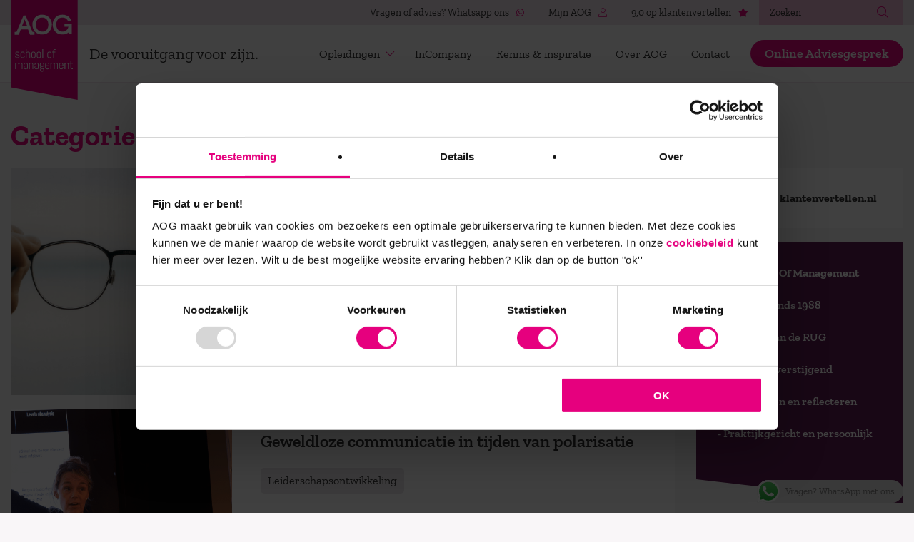

--- FILE ---
content_type: text/html; charset=UTF-8
request_url: https://www.aog.nl/category/leiderschapsontwikkeling/
body_size: 32030
content:
<!DOCTYPE html>
<html lang="nl-NL" prefix="og: https://ogp.me/ns#">
<head>
	<meta charset="UTF-8">
	<meta name="viewport" content="width=device-width, height=device-height, user-scalable=no, initial-scale=1.0, maximum-scale=1.0, minimum-scale=1.0">
	<meta http-equiv="X-UA-Compatible" content="IE=edge">
	<meta http-equiv="cleartype" content="on">
	
<!-- The SEO Framework: door Sybre Waaijer -->
<meta name="robots" content="max-snippet:-1,max-image-preview:standard,max-video-preview:-1" />
<link rel="canonical" href="https:///category/leiderschapsontwikkeling/" />
<link rel="next" href="https:///category/leiderschapsontwikkeling/page/2/" />
<meta name="description" content="Leiderschapsontwikkeling in focus. Ontdek waardevolle inzichten voor effectief leiderschap op AOG.nl." />
<meta property="og:type" content="website" />
<meta property="og:locale" content="nl_NL" />
<meta property="og:site_name" content="Wees de vooruitgang voor | AOG School of Management" />
<meta property="og:title" content="Categorie: Leiderschapsontwikkeling - Wees de vooruitgang voor | AOG School of Management" />
<meta property="og:description" content="Leiderschapsontwikkeling in focus. Ontdek waardevolle inzichten voor effectief leiderschap op AOG.nl." />
<meta property="og:url" content="https:///category/leiderschapsontwikkeling/" />
<meta property="og:image" content="https://www.aog.nl/wp-content/uploads/2020/10/cropped-favicon.png" />
<meta property="og:image:width" content="512" />
<meta property="og:image:height" content="512" />
<meta name="twitter:card" content="summary_large_image" />
<meta name="twitter:title" content="Categorie: Leiderschapsontwikkeling - Wees de vooruitgang voor | AOG School of Management" />
<meta name="twitter:description" content="Leiderschapsontwikkeling in focus. Ontdek waardevolle inzichten voor effectief leiderschap op AOG.nl." />
<meta name="twitter:image" content="https://www.aog.nl/wp-content/uploads/2020/10/cropped-favicon.png" />
<script type="application/ld+json">{"@context":"https://schema.org","@graph":[{"@type":"WebSite","@id":"https://www.aog.nl/#/schema/WebSite","url":"https://www.aog.nl/","name":"Wees de vooruitgang voor | AOG School of Management","inLanguage":"nl-NL","potentialAction":{"@type":"SearchAction","target":{"@type":"EntryPoint","urlTemplate":"https://www.aog.nl/search/{search_term_string}/"},"query-input":"required name=search_term_string"},"publisher":{"@type":"Organization","@id":"https://www.aog.nl/#/schema/Organization","name":"Wees de vooruitgang voor | AOG School of Management","url":"https://www.aog.nl/","logo":{"@type":"ImageObject","url":"https://www.aog.nl/wp-content/uploads/2020/10/cropped-favicon.png","contentUrl":"https://www.aog.nl/wp-content/uploads/2020/10/cropped-favicon.png","width":512,"height":512}}},{"@type":"CollectionPage","@id":"https:///category/leiderschapsontwikkeling/","url":"https:///category/leiderschapsontwikkeling/","name":"Categorie: Leiderschapsontwikkeling - Wees de vooruitgang voor | AOG School of Management","description":"Leiderschapsontwikkeling in focus. Ontdek waardevolle inzichten voor effectief leiderschap op AOG.nl.","inLanguage":"nl-NL","isPartOf":{"@id":"https://www.aog.nl/#/schema/WebSite"},"breadcrumb":{"@type":"BreadcrumbList","@id":"https://www.aog.nl/#/schema/BreadcrumbList","itemListElement":[{"@type":"ListItem","position":1,"item":"https://www.aog.nl/","name":"Wees de vooruitgang voor | AOG School of Management"},{"@type":"ListItem","position":2,"name":"Categorie: Leiderschapsontwikkeling"}]}}]}</script>
<!-- / The SEO Framework: door Sybre Waaijer | 2.95ms meta | 0.52ms boot -->


<!-- Search Engine Optimization door Rank Math - https://rankmath.com/ -->
<title>Categorie: Leiderschapsontwikkeling - Wees de vooruitgang voor | AOG School of Management</title>
<meta name="robots" content="index, follow, max-snippet:-1, max-video-preview:-1, max-image-preview:large"/>
<link rel="canonical" href="https://www.aog.nl/category/leiderschapsontwikkeling/" />
<link rel="next" href="/category/leiderschapsontwikkeling/page/2/" />
<meta property="og:locale" content="nl_NL" />
<meta property="og:type" content="article" />
<meta property="og:title" content="Leiderschapsontwikkeling Archieven | Wees de vooruitgang voor | AOG School of Management" />
<meta property="og:url" content="https://www.aog.nl/category/leiderschapsontwikkeling/" />
<meta property="og:site_name" content="AOG School of Management" />
<meta name="twitter:card" content="summary_large_image" />
<meta name="twitter:title" content="Leiderschapsontwikkeling Archieven | Wees de vooruitgang voor | AOG School of Management" />
<meta name="twitter:label1" content="Berichten" />
<meta name="twitter:data1" content="226" />
<script type="application/ld+json" class="rank-math-schema">{"@context":"https://schema.org","@graph":[{"@type":"EducationalOrganization","@id":"https://www.aog.nl/#organization","name":"AOG School of Management","url":"https://www.aog.nl","logo":{"@type":"ImageObject","@id":"https://www.aog.nl/#logo","url":"https://www.aog.nl/wp-content/uploads/2020/11/AOG-Logo.png","contentUrl":"https://www.aog.nl/wp-content/uploads/2020/11/AOG-Logo.png","caption":"AOG School of Management","inLanguage":"nl-NL","width":"283","height":"423"}},{"@type":"WebSite","@id":"https://www.aog.nl/#website","url":"https://www.aog.nl","name":"AOG School of Management","publisher":{"@id":"https://www.aog.nl/#organization"},"inLanguage":"nl-NL"},{"@type":"CollectionPage","@id":"https://www.aog.nl/category/leiderschapsontwikkeling/#webpage","url":"https://www.aog.nl/category/leiderschapsontwikkeling/","name":"Leiderschapsontwikkeling Archieven | Wees de vooruitgang voor | AOG School of Management","isPartOf":{"@id":"https://www.aog.nl/#website"},"inLanguage":"nl-NL"}]}</script>
<!-- /Rank Math WordPress SEO plugin -->

<link rel='dns-prefetch' href='//use.fontawesome.com' />
<style id='wp-img-auto-sizes-contain-inline-css' type='text/css'>
img:is([sizes=auto i],[sizes^="auto," i]){contain-intrinsic-size:3000px 1500px}
/*# sourceURL=wp-img-auto-sizes-contain-inline-css */
</style>
<link rel="stylesheet" href="/wp-content/plugins/click-to-chat-for-whatsapp/new/inc/assets/css/main.css?ver=4.33">
<style id='classic-theme-styles-inline-css' type='text/css'>
/*! This file is auto-generated */
.wp-block-button__link{color:#fff;background-color:#32373c;border-radius:9999px;box-shadow:none;text-decoration:none;padding:calc(.667em + 2px) calc(1.333em + 2px);font-size:1.125em}.wp-block-file__button{background:#32373c;color:#fff;text-decoration:none}
/*# sourceURL=/wp-includes/css/classic-themes.min.css */
</style>
<link rel="stylesheet" href="/wp-content/themes/freia-label/build/css/aog.min.css?ver=1759232376">
<link rel="stylesheet" href="https://use.fontawesome.com/releases/v5.15.4/css/all.css?ver=2.0.3">
<!-- Google Tag Manager -->
		<script>(function(w,d,s,l,i){w[l]=w[l]||[];w[l].push({'gtm.start':
		new Date().getTime(),event:'gtm.js'});var f=d.getElementsByTagName(s)[0],
		j=d.createElement(s),dl=l!='dataLayer'?'&l='+l:'';j.async=true;j.src=
		'https://www.googletagmanager.com/gtm.js?id='+i+dl;f.parentNode.insertBefore(j,f);
		})(window,document,'script','dataLayer','GTM-MSG47MG');</script>
		<!-- End Google Tag Manager --><link rel="icon" href="/wp-content/uploads/2020/10/cropped-favicon-32x32.png" sizes="32x32" />
<link rel="icon" href="/wp-content/uploads/2020/10/cropped-favicon-192x192.png" sizes="192x192" />
<link rel="apple-touch-icon" href="/wp-content/uploads/2020/10/cropped-favicon-180x180.png" />
<meta name="msapplication-TileImage" content="/wp-content/uploads/2020/10/cropped-favicon-270x270.png" />
<style id='global-styles-inline-css' type='text/css'>
:root{--wp--preset--aspect-ratio--square: 1;--wp--preset--aspect-ratio--4-3: 4/3;--wp--preset--aspect-ratio--3-4: 3/4;--wp--preset--aspect-ratio--3-2: 3/2;--wp--preset--aspect-ratio--2-3: 2/3;--wp--preset--aspect-ratio--16-9: 16/9;--wp--preset--aspect-ratio--9-16: 9/16;--wp--preset--color--black: #000000;--wp--preset--color--cyan-bluish-gray: #abb8c3;--wp--preset--color--white: #ffffff;--wp--preset--color--pale-pink: #f78da7;--wp--preset--color--vivid-red: #cf2e2e;--wp--preset--color--luminous-vivid-orange: #ff6900;--wp--preset--color--luminous-vivid-amber: #fcb900;--wp--preset--color--light-green-cyan: #7bdcb5;--wp--preset--color--vivid-green-cyan: #00d084;--wp--preset--color--pale-cyan-blue: #8ed1fc;--wp--preset--color--vivid-cyan-blue: #0693e3;--wp--preset--color--vivid-purple: #9b51e0;--wp--preset--gradient--vivid-cyan-blue-to-vivid-purple: linear-gradient(135deg,rgb(6,147,227) 0%,rgb(155,81,224) 100%);--wp--preset--gradient--light-green-cyan-to-vivid-green-cyan: linear-gradient(135deg,rgb(122,220,180) 0%,rgb(0,208,130) 100%);--wp--preset--gradient--luminous-vivid-amber-to-luminous-vivid-orange: linear-gradient(135deg,rgb(252,185,0) 0%,rgb(255,105,0) 100%);--wp--preset--gradient--luminous-vivid-orange-to-vivid-red: linear-gradient(135deg,rgb(255,105,0) 0%,rgb(207,46,46) 100%);--wp--preset--gradient--very-light-gray-to-cyan-bluish-gray: linear-gradient(135deg,rgb(238,238,238) 0%,rgb(169,184,195) 100%);--wp--preset--gradient--cool-to-warm-spectrum: linear-gradient(135deg,rgb(74,234,220) 0%,rgb(151,120,209) 20%,rgb(207,42,186) 40%,rgb(238,44,130) 60%,rgb(251,105,98) 80%,rgb(254,248,76) 100%);--wp--preset--gradient--blush-light-purple: linear-gradient(135deg,rgb(255,206,236) 0%,rgb(152,150,240) 100%);--wp--preset--gradient--blush-bordeaux: linear-gradient(135deg,rgb(254,205,165) 0%,rgb(254,45,45) 50%,rgb(107,0,62) 100%);--wp--preset--gradient--luminous-dusk: linear-gradient(135deg,rgb(255,203,112) 0%,rgb(199,81,192) 50%,rgb(65,88,208) 100%);--wp--preset--gradient--pale-ocean: linear-gradient(135deg,rgb(255,245,203) 0%,rgb(182,227,212) 50%,rgb(51,167,181) 100%);--wp--preset--gradient--electric-grass: linear-gradient(135deg,rgb(202,248,128) 0%,rgb(113,206,126) 100%);--wp--preset--gradient--midnight: linear-gradient(135deg,rgb(2,3,129) 0%,rgb(40,116,252) 100%);--wp--preset--font-size--small: 13px;--wp--preset--font-size--medium: 20px;--wp--preset--font-size--large: 36px;--wp--preset--font-size--x-large: 42px;--wp--preset--spacing--20: 0.44rem;--wp--preset--spacing--30: 0.67rem;--wp--preset--spacing--40: 1rem;--wp--preset--spacing--50: 1.5rem;--wp--preset--spacing--60: 2.25rem;--wp--preset--spacing--70: 3.38rem;--wp--preset--spacing--80: 5.06rem;--wp--preset--shadow--natural: 6px 6px 9px rgba(0, 0, 0, 0.2);--wp--preset--shadow--deep: 12px 12px 50px rgba(0, 0, 0, 0.4);--wp--preset--shadow--sharp: 6px 6px 0px rgba(0, 0, 0, 0.2);--wp--preset--shadow--outlined: 6px 6px 0px -3px rgb(255, 255, 255), 6px 6px rgb(0, 0, 0);--wp--preset--shadow--crisp: 6px 6px 0px rgb(0, 0, 0);}:where(.is-layout-flex){gap: 0.5em;}:where(.is-layout-grid){gap: 0.5em;}body .is-layout-flex{display: flex;}.is-layout-flex{flex-wrap: wrap;align-items: center;}.is-layout-flex > :is(*, div){margin: 0;}body .is-layout-grid{display: grid;}.is-layout-grid > :is(*, div){margin: 0;}:where(.wp-block-columns.is-layout-flex){gap: 2em;}:where(.wp-block-columns.is-layout-grid){gap: 2em;}:where(.wp-block-post-template.is-layout-flex){gap: 1.25em;}:where(.wp-block-post-template.is-layout-grid){gap: 1.25em;}.has-black-color{color: var(--wp--preset--color--black) !important;}.has-cyan-bluish-gray-color{color: var(--wp--preset--color--cyan-bluish-gray) !important;}.has-white-color{color: var(--wp--preset--color--white) !important;}.has-pale-pink-color{color: var(--wp--preset--color--pale-pink) !important;}.has-vivid-red-color{color: var(--wp--preset--color--vivid-red) !important;}.has-luminous-vivid-orange-color{color: var(--wp--preset--color--luminous-vivid-orange) !important;}.has-luminous-vivid-amber-color{color: var(--wp--preset--color--luminous-vivid-amber) !important;}.has-light-green-cyan-color{color: var(--wp--preset--color--light-green-cyan) !important;}.has-vivid-green-cyan-color{color: var(--wp--preset--color--vivid-green-cyan) !important;}.has-pale-cyan-blue-color{color: var(--wp--preset--color--pale-cyan-blue) !important;}.has-vivid-cyan-blue-color{color: var(--wp--preset--color--vivid-cyan-blue) !important;}.has-vivid-purple-color{color: var(--wp--preset--color--vivid-purple) !important;}.has-black-background-color{background-color: var(--wp--preset--color--black) !important;}.has-cyan-bluish-gray-background-color{background-color: var(--wp--preset--color--cyan-bluish-gray) !important;}.has-white-background-color{background-color: var(--wp--preset--color--white) !important;}.has-pale-pink-background-color{background-color: var(--wp--preset--color--pale-pink) !important;}.has-vivid-red-background-color{background-color: var(--wp--preset--color--vivid-red) !important;}.has-luminous-vivid-orange-background-color{background-color: var(--wp--preset--color--luminous-vivid-orange) !important;}.has-luminous-vivid-amber-background-color{background-color: var(--wp--preset--color--luminous-vivid-amber) !important;}.has-light-green-cyan-background-color{background-color: var(--wp--preset--color--light-green-cyan) !important;}.has-vivid-green-cyan-background-color{background-color: var(--wp--preset--color--vivid-green-cyan) !important;}.has-pale-cyan-blue-background-color{background-color: var(--wp--preset--color--pale-cyan-blue) !important;}.has-vivid-cyan-blue-background-color{background-color: var(--wp--preset--color--vivid-cyan-blue) !important;}.has-vivid-purple-background-color{background-color: var(--wp--preset--color--vivid-purple) !important;}.has-black-border-color{border-color: var(--wp--preset--color--black) !important;}.has-cyan-bluish-gray-border-color{border-color: var(--wp--preset--color--cyan-bluish-gray) !important;}.has-white-border-color{border-color: var(--wp--preset--color--white) !important;}.has-pale-pink-border-color{border-color: var(--wp--preset--color--pale-pink) !important;}.has-vivid-red-border-color{border-color: var(--wp--preset--color--vivid-red) !important;}.has-luminous-vivid-orange-border-color{border-color: var(--wp--preset--color--luminous-vivid-orange) !important;}.has-luminous-vivid-amber-border-color{border-color: var(--wp--preset--color--luminous-vivid-amber) !important;}.has-light-green-cyan-border-color{border-color: var(--wp--preset--color--light-green-cyan) !important;}.has-vivid-green-cyan-border-color{border-color: var(--wp--preset--color--vivid-green-cyan) !important;}.has-pale-cyan-blue-border-color{border-color: var(--wp--preset--color--pale-cyan-blue) !important;}.has-vivid-cyan-blue-border-color{border-color: var(--wp--preset--color--vivid-cyan-blue) !important;}.has-vivid-purple-border-color{border-color: var(--wp--preset--color--vivid-purple) !important;}.has-vivid-cyan-blue-to-vivid-purple-gradient-background{background: var(--wp--preset--gradient--vivid-cyan-blue-to-vivid-purple) !important;}.has-light-green-cyan-to-vivid-green-cyan-gradient-background{background: var(--wp--preset--gradient--light-green-cyan-to-vivid-green-cyan) !important;}.has-luminous-vivid-amber-to-luminous-vivid-orange-gradient-background{background: var(--wp--preset--gradient--luminous-vivid-amber-to-luminous-vivid-orange) !important;}.has-luminous-vivid-orange-to-vivid-red-gradient-background{background: var(--wp--preset--gradient--luminous-vivid-orange-to-vivid-red) !important;}.has-very-light-gray-to-cyan-bluish-gray-gradient-background{background: var(--wp--preset--gradient--very-light-gray-to-cyan-bluish-gray) !important;}.has-cool-to-warm-spectrum-gradient-background{background: var(--wp--preset--gradient--cool-to-warm-spectrum) !important;}.has-blush-light-purple-gradient-background{background: var(--wp--preset--gradient--blush-light-purple) !important;}.has-blush-bordeaux-gradient-background{background: var(--wp--preset--gradient--blush-bordeaux) !important;}.has-luminous-dusk-gradient-background{background: var(--wp--preset--gradient--luminous-dusk) !important;}.has-pale-ocean-gradient-background{background: var(--wp--preset--gradient--pale-ocean) !important;}.has-electric-grass-gradient-background{background: var(--wp--preset--gradient--electric-grass) !important;}.has-midnight-gradient-background{background: var(--wp--preset--gradient--midnight) !important;}.has-small-font-size{font-size: var(--wp--preset--font-size--small) !important;}.has-medium-font-size{font-size: var(--wp--preset--font-size--medium) !important;}.has-large-font-size{font-size: var(--wp--preset--font-size--large) !important;}.has-x-large-font-size{font-size: var(--wp--preset--font-size--x-large) !important;}
/*# sourceURL=global-styles-inline-css */
</style>
</head>
<body class="aog">
        <!-- Google Tag Manager (noscript) -->
		<noscript><iframe src="https://www.googletagmanager.com/ns.html?id=GTM-MSG47MG"
		height="0" width="0" style="display:none;visibility:hidden"></iframe></noscript>
		<!-- End Google Tag Manager (noscript) -->    	<main class="wrapper">
		    <section class="meta">
        <div class="container">
            <div class="meta__wrapper">
                <nav class="meta__menu">
                    <ul>
                                                    <li>
                                <a href="https://wa.me/31683075072">
                                    Vragen of advies? Whatsapp ons 
                                    <i class="fab fa-whatsapp"></i>
                                </a>
                            </li>
                                                    <li>
                                <a href="/inloggen-op-mijn-aog/">
                                    Mijn AOG 
                                    <i class="fal fa-user-alt"></i>
                                </a>
                            </li>
                                                    <li>
                                <a href="https://www.klantenvertellen.nl/reviews/1037438/aog_school_of_management">
                                    9,0 op klantenvertellen 
                                    <i class="fas fa-star"></i>
                                </a>
                            </li>
                                            </ul>
                </nav>  
                <div class="meta__search">
                    <form role="search" method="get" class="search-form" action="https://www.aog.nl/">
    <label>
        <span class="screen-reader-text">Zoeken</span>
        <input type="search" class="search-field"
            placeholder="Zoeken"
            value="" name="s"
            title="Zoeken voor:" />
    </label>
    <button type="submit" class="meta__search__close">
        <i class="fal fa-search"></i>
    </button>
</form>                </div>
            </div>
        </div>  
    </section>
		<header class="header">
            <div class="block block--dropdown block--dropdown-courses">
    <div class="block__content">
        <div class="row">
                                                <div class="col-md-6">
                        <div class="block__menu">
                            <p class="block__title">Alle programma's</p>
                            <ul>
                                                                    <li>
                                        <a href="https://www.aog.nl/opleiding/professional-master-strategy-leadership-msc/">
                                            Master Strategy & Leadership (MSc)                                            <!--                                                                                             <span>MSc</span>
                                             -->
                                        </a>
                                    </li>
                                                                    <li>
                                        <a href="https://www.aog.nl/opleiding/masterclass-paradoxaal-leiderschap/">
                                            Masterclass Paradoxaal Leiderschap                                            <!--                                              -->
                                        </a>
                                    </li>
                                                                    <li>
                                        <a href="https://www.aog.nl/programmas/">
                                            Alle opleidingen                                            <!--                                              -->
                                        </a>
                                    </li>
                                                            </ul>
                        </div>
                    </div>
                                                                <div class="col-md-6">
                        <div class="block__menu">
                            <p class="block__title">Alle opleidingen</p>
                            <ul>
                                                                    <li>
                                        <a href="https://www.aog.nl/opleiding/bedrijfskunde-en-leiderschap/">
                                            Bedrijfskunde en Leiderschap                                            <!--                                                                                             <span>MSc</span>
                                             -->
                                        </a>
                                    </li>
                                                                    <li>
                                        <a href="https://www.aog.nl/opleiding/digitale-transformaties/">
                                            Digitale Transformaties                                            <!--                                                                                             <span>MSc</span>
                                             -->
                                        </a>
                                    </li>
                                                                    <li>
                                        <a href="https://www.aog.nl/opleiding/filosofie-in-organisaties/">
                                            Filosofie in Organisaties                                            <!--                                                                                             <span>MSc</span>
                                             -->
                                        </a>
                                    </li>
                                                                    <li>
                                        <a href="https://www.aog.nl/opleiding/mens-en-organisatieontwikkeling/">
                                            Mens- en Organisatieontwikkeling                                            <!--                                                                                             <span>MSc</span>
                                             -->
                                        </a>
                                    </li>
                                                                    <li>
                                        <a href="https://www.aog.nl/opleiding/nieuw-leiderschap-in-organisaties/">
                                            Nieuw Leiderschap in Organisaties                                            <!--                                                                                             <span>MSc</span>
                                             -->
                                        </a>
                                    </li>
                                                                    <li>
                                        <a href="https://www.aog.nl/opleiding/psychologie-in-organisaties/">
                                            Psychologie in Organisaties                                            <!--                                                                                             <span>MSc</span>
                                             -->
                                        </a>
                                    </li>
                                                                    <li>
                                        <a href="https://www.aog.nl/opleiding/publieke-strategie-en-leiderschap/">
                                            Publieke Strategie en Leiderschap                                            <!--                                                                                             <span>MSc</span>
                                             -->
                                        </a>
                                    </li>
                                                                    <li>
                                        <a href="https://www.aog.nl/opleiding/samenwerken-aan-complexe-opgaven/">
                                            Samenwerken aan Complexe Opgaven                                            <!--                                                                                             <span>MSc</span>
                                             -->
                                        </a>
                                    </li>
                                                                    <li>
                                        <a href="https://www.aog.nl/opleiding/strategisch-leiderschap/">
                                            Strategisch Leiderschap                                            <!--                                                                                             <span>MSc</span>
                                             -->
                                        </a>
                                    </li>
                                                                    <li>
                                        <a href="https://www.aog.nl/opleiding/verandermanagement/">
                                            Verandermanagement                                            <!--                                                                                             <span>MSc</span>
                                             -->
                                        </a>
                                    </li>
                                                                    <li>
                                        <a href="https://www.aog.nl/opleiding/visie-op-de-toekomst/">
                                            Visie op de Toekomst                                            <!--                                                                                             <span>MSc</span>
                                             -->
                                        </a>
                                    </li>
                                                            </ul>
                        </div>
                    </div>
                                                        <div class="block__footer">
                    <a href="/opleidingen" class="link">Alle opleidingen</a>
                </div>
                    </div>
    </div>
        <div class="block__side alt">
        <h2 class="block__title">Verkennend adviesgesprek?</h2>
        <p class="block__text">
            Nieuwsgierig naar de leergangen van AOG? Samen kijken wij naar jouw leervraag, ambities en achtergrond. In een persoonlijk gesprek adviseren we je graag.        </p>
        <img width="1600" height="900" src="/wp-content/uploads/2025/11/Ontwerp-zonder-titel-1600x900.png" class="block__side__img" alt="studieadviseur" decoding="async" fetchpriority="high" srcset="/wp-content/uploads/2025/11/Ontwerp-zonder-titel-1600x900.png 1600w, /wp-content/uploads/2025/11/Ontwerp-zonder-titel-300x169.png 300w, /wp-content/uploads/2025/11/Ontwerp-zonder-titel-1024x576.png 1024w, /wp-content/uploads/2025/11/Ontwerp-zonder-titel-768x432.png 768w, /wp-content/uploads/2025/11/Ontwerp-zonder-titel-1536x864.png 1536w, /wp-content/uploads/2025/11/Ontwerp-zonder-titel.png 1920w" sizes="(max-width: 1600px) 100vw, 1600px" />                    <a href="/adviesgesprek-sigrid/" class="button button--icon">
                Plan een studieadviesgesprek            </a>
            </div>
</div>
            <div class="block block--dropdown block--dropdown-more">
    <div class="block__content">
        <div class="row">
            <div class="col-md-6">
                                <div class="block__menu">
                    <p class="block__title"></p>
                    <ul>
                                            </ul>
                </div>  
            </div>
            <div class="col-md-6">
                                <div class="block__menu">
                    <p class="block__title"></p>
                    <ul>
                                            </ul>
                </div>
            </div>
        </div>
            </div>
        <div class="block__side">
                <h2 class="block__title"></h2>
            </div>
</div>
			<div class="container">
				<div class="header__wrapper">
                        <a href="https://www.aog.nl" class="header__logo">
        <svg xmlns="http://www.w3.org/2000/svg" width="94" height="140"><g fill="none"><path fill="#E6007E" d="M0 0h93.703v139.877L0 122.488z"/><path fill="#FFF" d="M52.692 34.56c0-3.009-.766-5.41-2.298-7.206-1.532-1.794-3.665-2.691-6.398-2.691-2.872 0-5.032.932-6.481 2.795-1.45 1.864-2.174 4.176-2.174 6.937 0 2.677.71 4.997 2.133 6.956 1.421 1.96 3.637 2.94 6.646 2.94 2.843 0 4.983-.917 6.419-2.753 1.435-1.836 2.153-4.162 2.153-6.978m4.97-.124c0 3.81-1.23 7.081-3.686 9.814-2.458 2.733-5.812 4.1-10.063 4.1-4.28 0-7.606-1.367-9.98-4.1-2.375-2.733-3.561-5.977-3.561-9.732 0-3.92 1.242-7.219 3.726-9.897 2.485-2.677 5.798-4.017 9.94-4.017 4.195 0 7.515 1.36 9.959 4.08 2.443 2.719 3.664 5.97 3.664 9.752m27.772 13.5H81.84v-3.118c-2.4 2.354-5.571 3.532-9.516 3.532-4.28 0-7.606-1.367-9.98-4.1-2.374-2.733-3.561-5.977-3.561-9.732 0-3.92 1.242-7.219 3.727-9.897 2.485-2.677 5.797-4.017 9.938-4.017 4.197 0 7.517 1.36 9.96 4.08A14.104 14.104 0 0185.1 29.02h-5.19a8.639 8.639 0 00-1.105-1.667c-1.532-1.794-3.665-2.691-6.398-2.691-2.871 0-5.032.932-6.48 2.795-1.45 1.864-2.175 4.176-2.175 6.936 0 2.678.71 4.998 2.133 6.957 1.421 1.96 3.637 2.94 6.646 2.94 2.843 0 4.983-.917 6.419-2.753.925-1.183 1.548-2.572 1.877-4.162H75.14v-3.934h10.324l-.032 14.494zm-69.79-10.974l3.727-9.36h.25l3.52 9.36h-7.496zm14.95 7.893l-9.69-22.983h-3.045L8.065 44.855H5.58v3.934h5.618l2.996-7.62h10.063l2.825 7.62h6.12v-3.934h-2.609zM12.312 79.134c0 .356-.072.681-.215.976a2.34 2.34 0 01-.585.761 2.72 2.72 0 01-.856.495 2.969 2.969 0 01-1.02.177h-.705a2.707 2.707 0 01-2.456-1.583 2.365 2.365 0 01-.22-1.007V78.6l1.058-.172v.585c0 .213.045.412.134.598.089.187.207.349.357.486.149.138.321.247.516.327.195.08.399.12.61.12h.706c.212 0 .416-.03.611-.094.195-.063.369-.154.52-.27.152-.118.273-.26.362-.427a1.18 1.18 0 00.133-.567c0-.316-.069-.574-.206-.775-.138-.2-.32-.368-.547-.503a3.557 3.557 0 00-.774-.336 76.15 76.15 0 00-.89-.267 9.912 9.912 0 01-.89-.305 2.886 2.886 0 01-.775-.452 2.076 2.076 0 01-.546-.701c-.138-.28-.207-.63-.207-1.05a2.295 2.295 0 01.766-1.738c.235-.212.509-.376.821-.494a2.826 2.826 0 011.003-.177h.62a2.597 2.597 0 012.387 1.583c.134.316.202.652.202 1.007v.035l-1.058.172v-.267a1.5 1.5 0 00-.12-.598 1.544 1.544 0 00-.814-.813 1.496 1.496 0 00-.598-.12h-.62c-.212 0-.41.031-.597.094a1.461 1.461 0 00-.486.271c-.138.118-.247.26-.327.426-.08.167-.12.356-.12.568 0 .304.068.552.206.744.137.192.32.354.546.486.227.132.485.242.774.331.29.09.586.181.887.276.3.094.596.202.886.322.29.12.547.276.774.465.227.19.409.426.546.71.138.284.207.635.207 1.054m7.112.826a2.6 2.6 0 01-1.38 1.381 2.543 2.543 0 01-1.007.202h-.706a2.596 2.596 0 01-2.388-1.583 2.532 2.532 0 01-.201-1.007v-3.975c0-.355.067-.691.202-1.006a2.595 2.595 0 012.388-1.583h.705a2.6 2.6 0 012.387 1.583c.135.315.203.65.203 1.006v.353l-1.059.172v-.585c0-.212-.04-.411-.12-.598a1.546 1.546 0 00-.327-.486 1.543 1.543 0 00-1.084-.447h-.706c-.212 0-.411.04-.598.12-.186.08-.348.19-.486.327-.137.138-.246.3-.327.486-.08.187-.12.386-.12.598v4.095c0 .213.04.412.12.598a1.542 1.542 0 001.411.933h.706a1.539 1.539 0 001.41-.933 1.48 1.48 0 00.121-.598v-.585l1.059.172v.353c0 .356-.068.691-.203 1.007m6.705 1.41v-6.452a1.541 1.541 0 00-.447-1.084 1.543 1.543 0 00-1.084-.447h-.706a1.544 1.544 0 00-1.084.447 1.546 1.546 0 00-.447 1.084v6.453h-1.058V69.033h1.058V73.3a2.546 2.546 0 011.97-.912h.267a2.6 2.6 0 012.387 1.583c.135.316.202.652.202 1.007v6.393H26.13zm7.561-6.452a1.54 1.54 0 00-.933-1.411 1.499 1.499 0 00-.598-.12h-.706a1.5 1.5 0 00-.598.12c-.186.08-.348.19-.486.327a1.545 1.545 0 00-.447 1.084v4.096a1.544 1.544 0 00.447 1.084 1.54 1.54 0 001.084.447h.706a1.541 1.541 0 001.084-.447 1.54 1.54 0 00.447-1.084v-4.096zm.856 5.042a2.6 2.6 0 01-1.38 1.381 2.544 2.544 0 01-1.007.202h-.706a2.594 2.594 0 01-2.388-1.583 2.536 2.536 0 01-.202-1.007v-3.975a2.6 2.6 0 011.583-2.387 2.537 2.537 0 011.007-.202h.706a2.6 2.6 0 012.387 1.583c.135.315.202.65.202 1.006v3.975c0 .356-.067.691-.202 1.007zm6.705-5.042a1.54 1.54 0 00-.933-1.411 1.499 1.499 0 00-.599-.12h-.705a1.5 1.5 0 00-.598.12c-.186.08-.348.19-.486.327a1.545 1.545 0 00-.448 1.084v4.096a1.544 1.544 0 00.447 1.084 1.54 1.54 0 001.085.447h.705a1.541 1.541 0 001.084-.447 1.54 1.54 0 00.448-1.084v-4.096zm.856 5.042a2.61 2.61 0 01-.555.826 2.6 2.6 0 01-.826.555 2.545 2.545 0 01-1.007.202h-.705a2.594 2.594 0 01-2.388-1.583 2.531 2.531 0 01-.202-1.007v-3.975a2.596 2.596 0 011.583-2.387 2.534 2.534 0 011.007-.202h.705c.356 0 .691.067 1.007.202a2.6 2.6 0 011.583 2.387v3.975c0 .356-.067.691-.202 1.007zm2.231 1.411h1.058V69.033h-1.058zm11.721-6.453a1.5 1.5 0 00-.12-.598 1.55 1.55 0 00-.328-.486 1.545 1.545 0 00-1.084-.447h-.705a1.535 1.535 0 00-1.411.933 1.5 1.5 0 00-.12.598v4.096c0 .212.04.411.12.597a1.541 1.541 0 001.411.934h.705a1.54 1.54 0 001.411-.934c.08-.186.12-.385.12-.597v-4.096zm.856 5.042a2.6 2.6 0 01-1.38 1.381 2.545 2.545 0 01-1.008.202h-.705a2.599 2.599 0 01-2.388-1.583 2.532 2.532 0 01-.202-1.007v-3.975a2.6 2.6 0 01.757-1.832 2.603 2.603 0 011.833-.757h.705c.356 0 .691.067 1.007.202a2.6 2.6 0 011.583 2.387v3.975c0 .356-.068.691-.202 1.007zm4.906-9.92c-.178 0-.342.033-.494.099a1.283 1.283 0 00-.671.675 1.258 1.258 0 00-.1.5v1.247h2.057v1.006h-2.056v7.804h-1.059v-7.804h-1.591v-1.006h1.591v-1.196a2.327 2.327 0 011.42-2.15c.28-.122.582-.182.903-.182h.972v1.007h-.972zM15.555 96.98v-6.452a1.535 1.535 0 00-.934-1.411 1.491 1.491 0 00-.597-.121H13.5a1.5 1.5 0 00-.598.12 1.6 1.6 0 00-.49.327 1.506 1.506 0 00-.452 1.085v6.452h-1.05v-6.452a1.499 1.499 0 00-.451-1.085 1.602 1.602 0 00-.49-.327 1.495 1.495 0 00-.598-.12h-.525a1.5 1.5 0 00-.598.12 1.544 1.544 0 00-.814.814c-.08.186-.12.385-.12.598v6.452H6.255v-8.81h.353l.576.895c.241-.327.544-.587.908-.779A2.516 2.516 0 019.283 88h.087c.499 0 .949.123 1.35.37.402.246.711.574.93.98a2.625 2.625 0 011.574-1.252 2.58 2.58 0 01.714-.098h.086a2.602 2.602 0 011.832.757c.236.235.42.51.556.826.134.316.202.651.202 1.007v6.392h-1.059zm7.384-4.267h-2.237a1.51 1.51 0 00-1.084.452c-.138.14-.247.304-.327.49a1.5 1.5 0 00-.12.598v.37a1.543 1.543 0 00.447 1.084 1.545 1.545 0 001.084.447h.705a1.5 1.5 0 00.598-.12 1.538 1.538 0 00.933-1.411v-1.91zm.705 4.267l-.585-.877a2.743 2.743 0 01-.903.761 2.49 2.49 0 01-1.188.288h-.266a2.597 2.597 0 01-2.388-1.583 2.538 2.538 0 01-.202-1.006v-.087a2.597 2.597 0 011.583-2.388 2.547 2.547 0 011.007-.201h2.237v-1.36a1.538 1.538 0 00-.933-1.411 1.498 1.498 0 00-.599-.12h-.62a1.542 1.542 0 00-1.41.934c-.08.186-.12.385-.12.598v.318l-1.059-.172v-.086c0-.356.068-.692.202-1.007a2.6 2.6 0 012.387-1.583h.62a2.6 2.6 0 012.387 1.583c.136.316.203.651.203 1.007v6.392h-.353zm6.855 0v-6.452a1.535 1.535 0 00-.933-1.411 1.494 1.494 0 00-.598-.121h-.706c-.212 0-.411.04-.597.12a1.55 1.55 0 00-.487.327 1.54 1.54 0 00-.447 1.085v6.452h-1.058v-8.81h.352l.577.895a2.63 2.63 0 01.908-.779A2.516 2.516 0 0128.7 88h.267a2.599 2.599 0 011.833.757c.235.235.42.51.554.826.135.316.203.651.203 1.007v6.392h-1.059zm7.561-4.267h-2.237a1.511 1.511 0 00-1.084.452 1.6 1.6 0 00-.327.49 1.5 1.5 0 00-.12.598v.37a1.543 1.543 0 00.447 1.084c.138.138.3.246.486.327.187.08.386.12.598.12h.706c.212 0 .411-.04.598-.12a1.538 1.538 0 00.933-1.411v-1.91zm.706 4.267l-.585-.877a2.74 2.74 0 01-.904.761 2.489 2.489 0 01-1.187.288h-.267a2.594 2.594 0 01-2.388-1.583 2.533 2.533 0 01-.201-1.006v-.087a2.593 2.593 0 011.583-2.388c.315-.134.65-.201 1.006-.201h2.237v-1.36a1.538 1.538 0 00-.933-1.411 1.499 1.499 0 00-.598-.12h-.62c-.212 0-.411.04-.598.12a1.538 1.538 0 00-.933 1.411v.319l-1.058-.172v-.086a2.599 2.599 0 011.583-2.387c.315-.136.65-.203 1.006-.203h.62c.355 0 .69.067 1.007.202a2.6 2.6 0 011.582 2.388v6.392h-.352zm6.993 1.024c0-.212-.04-.403-.12-.572a1.239 1.239 0 00-.328-.426 1.505 1.505 0 00-.486-.267 1.859 1.859 0 00-.598-.094h-.542c-.212 0-.411.031-.597.094a1.503 1.503 0 00-.487.267 1.23 1.23 0 00-.327.426c-.08.169-.12.36-.12.572v.138c0 .212.04.4.12.567.08.167.19.309.327.426.138.118.3.208.487.271.186.063.385.095.597.095h.542c.213 0 .412-.032.598-.095.187-.063.349-.153.486-.27.138-.118.247-.26.327-.427.08-.166.12-.355.12-.567v-.138zm.043-7.476a1.499 1.499 0 00-.452-1.085 1.597 1.597 0 00-.49-.327 1.497 1.497 0 00-.598-.12h-.878a1.5 1.5 0 00-.598.12 1.542 1.542 0 00-.813.814c-.08.186-.12.385-.12.598v.782c0 .213.04.412.12.598a1.542 1.542 0 001.411.933h.878c.212 0 .411-.04.598-.12a1.6 1.6 0 00.49-.327 1.521 1.521 0 00.452-1.084v-.782zm.761 8.543c-.135.298-.32.553-.555.766a2.53 2.53 0 01-.826.494 2.863 2.863 0 01-1.006.177h-.439c-.356 0-.691-.06-1.007-.177a2.544 2.544 0 01-.826-.494 2.288 2.288 0 01-.555-.766 2.35 2.35 0 01-.202-.98v-.035a2.322 2.322 0 01.706-1.695 1.858 1.858 0 01-.658-.676 1.853 1.853 0 01-.246-.942c0-.31.066-.598.198-.864.132-.267.313-.484.542-.65a2.65 2.65 0 01-.653-.869 2.556 2.556 0 01-.242-1.11v-.662a2.596 2.596 0 011.583-2.387 2.52 2.52 0 011.007-.203h.439c.43 0 .827.096 1.192.288.364.192.666.452.907.779l.577-.895h.352v3.08a2.597 2.597 0 01-1.583 2.388c-.315.134-.65.202-1.006.202H42.73a.833.833 0 00-.344.073 1.003 1.003 0 00-.288.193.907.907 0 00-.194.98.897.897 0 00.826.55l1.446.002c.355 0 .69.059 1.006.176.316.118.59.283.826.495.235.212.42.468.555.766.135.298.202.625.202.98v.035c0 .356-.067.683-.202.98zm6.441-8.543a1.538 1.538 0 00-.933-1.411 1.498 1.498 0 00-.598-.121h-.706a1.5 1.5 0 00-.598.12c-.186.08-.348.19-.486.327a1.543 1.543 0 00-.447 1.085v1.307h3.768V90.53zm.856 5.041a2.6 2.6 0 01-1.38 1.381 2.54 2.54 0 01-1.007.202h-.706a2.597 2.597 0 01-2.388-1.583 2.537 2.537 0 01-.202-1.006v-3.975a2.6 2.6 0 011.583-2.387 2.52 2.52 0 011.007-.203h.706a2.599 2.599 0 012.387 1.583c.135.316.202.651.202 1.007v2.073h-4.826v1.962c0 .212.04.411.12.598.08.186.19.348.327.486a1.547 1.547 0 001.084.447h.706a1.54 1.54 0 001.41-.934c.081-.186.121-.385.121-.597v-.585l1.058.172v.353c0 .355-.067.69-.202 1.006zm11.179 1.411v-6.452a1.54 1.54 0 00-.934-1.411 1.492 1.492 0 00-.597-.121h-.525a1.5 1.5 0 00-.598.12 1.6 1.6 0 00-.49.327 1.5 1.5 0 00-.452 1.085v6.452h-1.05v-6.452a1.499 1.499 0 00-.452-1.085 1.599 1.599 0 00-.49-.327 1.493 1.493 0 00-.598-.12h-.525c-.212 0-.411.04-.598.12a1.535 1.535 0 00-.933 1.411v6.453h-1.058v-8.81h.352l.577.895a2.63 2.63 0 01.908-.779A2.516 2.516 0 0158.767 88h.086c.5 0 .949.123 1.35.37.402.246.712.574.93.98A2.608 2.608 0 0163.422 88h.086a2.602 2.602 0 011.833.757 2.599 2.599 0 01.756 1.833v6.392H65.04zm7.56-6.452c0-.213-.04-.412-.12-.598a1.548 1.548 0 00-.326-.487 1.544 1.544 0 00-1.085-.447h-.705a1.5 1.5 0 00-.598.12c-.186.08-.348.19-.486.327a1.543 1.543 0 00-.448 1.085v1.307H72.6V90.53zm.857 5.041a2.6 2.6 0 01-1.381 1.381 2.54 2.54 0 01-1.007.202h-.705a2.598 2.598 0 01-2.388-1.583 2.538 2.538 0 01-.202-1.006v-3.975c0-.356.068-.691.202-1.007a2.598 2.598 0 012.388-1.583h.705c.356 0 .691.067 1.007.202a2.6 2.6 0 011.583 2.388v2.073h-4.827v1.962a1.547 1.547 0 00.447 1.084 1.546 1.546 0 001.085.447h.705a1.543 1.543 0 001.084-.447 1.54 1.54 0 00.447-1.084v-.585l1.06.172v.353c0 .355-.068.69-.203 1.006zm6.705 1.411v-6.452c0-.213-.04-.412-.12-.598a1.544 1.544 0 00-.328-.487 1.544 1.544 0 00-1.084-.447h-.705a1.535 1.535 0 00-1.411.934c-.08.186-.12.385-.12.598v6.452h-1.06v-8.81h.354l.576.895c.241-.327.544-.587.908-.779A2.516 2.516 0 0178.362 88h.267a2.602 2.602 0 011.833.757 2.6 2.6 0 01.757 1.833v6.392H80.16zm5.943 0a2.298 2.298 0 01-1.647-.68 2.427 2.427 0 01-.5-.74 2.218 2.218 0 01-.184-.903v-5.48H82.19V88.17h1.582v-2.116l1.059-.172v2.288h2.237v1.007H84.83v5.532c0 .178.033.343.099.495a1.28 1.28 0 00.675.67c.155.066.321.1.5.1h.963v1.006h-.964z"/></g></svg>        <svg xmlns="http://www.w3.org/2000/svg" width="94" height="80"><g fill="none"><path fill="#E6007E" d="M0 0h93.703v80H0z"/><path fill="#FFF" d="M52.692 34.56c0-3.009-.766-5.41-2.298-7.206-1.532-1.794-3.665-2.691-6.398-2.691-2.872 0-5.032.932-6.481 2.795-1.45 1.864-2.174 4.176-2.174 6.937 0 2.677.71 4.997 2.133 6.956 1.421 1.96 3.637 2.94 6.646 2.94 2.843 0 4.983-.917 6.419-2.753 1.435-1.836 2.153-4.162 2.153-6.978m4.97-.124c0 3.81-1.23 7.081-3.686 9.814-2.458 2.733-5.812 4.1-10.063 4.1-4.28 0-7.606-1.367-9.98-4.1-2.375-2.733-3.561-5.977-3.561-9.732 0-3.92 1.242-7.219 3.726-9.897 2.485-2.677 5.798-4.017 9.94-4.017 4.195 0 7.515 1.36 9.959 4.08 2.443 2.719 3.664 5.97 3.664 9.752m27.772 13.5H81.84v-3.118c-2.4 2.354-5.571 3.532-9.516 3.532-4.28 0-7.606-1.367-9.98-4.1-2.374-2.733-3.561-5.977-3.561-9.732 0-3.92 1.242-7.219 3.727-9.897 2.485-2.677 5.797-4.017 9.938-4.017 4.197 0 7.517 1.36 9.96 4.08A14.104 14.104 0 0185.1 29.02h-5.19a8.639 8.639 0 00-1.105-1.667c-1.532-1.794-3.665-2.691-6.398-2.691-2.871 0-5.032.932-6.48 2.795-1.45 1.864-2.175 4.176-2.175 6.936 0 2.678.71 4.998 2.133 6.957 1.421 1.96 3.637 2.94 6.646 2.94 2.843 0 4.983-.917 6.419-2.753.925-1.183 1.548-2.572 1.877-4.162H75.14v-3.934h10.324l-.032 14.494zm-69.79-10.974l3.727-9.36h.25l3.52 9.36h-7.496zm14.95 7.893l-9.69-22.983h-3.045L8.065 44.855H5.58v3.934h5.618l2.996-7.62h10.063l2.825 7.62h6.12v-3.934h-2.609z"/></g></svg>    </a>
    <p class="header__slogan">De vooruitgang voor zijn.</p>
					<nav class="header__menu">
						<ul id="menu-main" class=""><li class="dropdown-opleidingen menu-item menu-opleidingen"><a href="https://www.aog.nl/opleidingen/">Opleidingen</a></li>
<li class="menu-item menu-incompany"><a href="https://www.aog.nl/incompany-en-maatwerk/">InCompany</a></li>
<li class="menu-item menu-kennis-inspiratie"><a href="https://www.aog.nl/blog/">Kennis &#038; inspiratie</a></li>
<li class="menu-item menu-over-aog"><a href="https://www.aog.nl/over-ons/">Over AOG</a></li>
<li class="menu-item menu-contact"><a href="https://www.aog.nl/contact/">Contact</a></li>
<li class="menu-item menu-online-adviesgesprek"><a target="_blank" href="https://www.aog.nl/advies-overzicht/">Online Adviesgesprek</a></li>
</ul>					</nav>
										<div class="header__search">
						<div class="header__search__icon">
							<i class="fal fa-search"></i>
						</div>
						<div class="header__search__wrapper">
							<form role="search" method="get" class="search-form" action="https://www.aog.nl/">
    <label>
        <span class="screen-reader-text">Zoeken</span>
        <input type="search" class="search-field"
            placeholder="Zoeken"
            value="" name="s"
            title="Zoeken voor:" />
    </label>
    <button type="submit" class="meta__search__close">
        <i class="fal fa-search"></i>
    </button>
</form>							<div class="header__search__wrapper__close">
								<i class="fal fa-times"></i>
							</div>
						</div>
					</div>
					<div class="header__toggle">
						<span></span>
						<span></span>
						<span></span>
                </div>
				</div>
			</div>	    
            <nav class="mobile">
    <div class="mobile__menu">
                    <ul>
                                <li class="menu-item-has-children">
                    <a href="#">
                        <span class="more">
                            Opleidingen
                        </span>
                    </a>
                    <ul class="sub-menu">
                                                    <li>
                                <a href="/opleidingen/">
                                    Alle opleidingen                                </a>
                            </li>
                                                    <li>
                                <a href="https://www.aog.nl/opleiding/professional-master-strategy-leadership-msc/">
                                    Master Strategy &#038; Leadership (MSc)                                </a>
                            </li>
                                                    <li>
                                <a href="https://www.aog.nl/agenda/">
                                    Agenda                                </a>
                            </li>
                                            </ul>
                </li>
            </ul>
                <ul id="menu-main-1" class=""><li class="dropdown-opleidingen menu-item menu-opleidingen"><a href="https://www.aog.nl/opleidingen/">Opleidingen</a></li>
<li class="menu-item menu-incompany"><a href="https://www.aog.nl/incompany-en-maatwerk/">InCompany</a></li>
<li class="menu-item menu-kennis-inspiratie"><a href="https://www.aog.nl/blog/">Kennis &#038; inspiratie</a></li>
<li class="menu-item menu-over-aog"><a href="https://www.aog.nl/over-ons/">Over AOG</a></li>
<li class="menu-item menu-contact"><a href="https://www.aog.nl/contact/">Contact</a></li>
<li class="menu-item menu-online-adviesgesprek"><a target="_blank" href="https://www.aog.nl/advies-overzicht/">Online Adviesgesprek</a></li>
</ul>            <div class="mobile__footer">
                                                                    <a href="https://wa.me/31683075072">
                        Vragen of advies? Whatsapp ons 
                        <i class="fab fa-whatsapp"></i>
                    </a>
                                    <a href="/inloggen-op-mijn-aog/">
                        Mijn AOG 
                        <i class="fal fa-user-alt"></i>
                    </a>
                                    <a href="https://www.klantenvertellen.nl/reviews/1037438/aog_school_of_management">
                        9,0 op klantenvertellen 
                        <i class="fas fa-star"></i>
                    </a>
                                    </div>
    </div>
</nav>        </header>

        
<section class="section section--small">
    <div class="container">
		<div class="block block--intro">
			<div class="block__content">
				<h1 class="block__title">Categorie: <span>Leiderschapsontwikkeling</span></h1>
			</div>
		</div>  
        <div class="row justify-content-center">
            <div class="col-lg-9">
				

								
					
<div class="block block--blog">
    <div class="row no-gutters">
        <div class="col-md-4">
            <div class="block__header">
                            <img width="1100" height="400" src="/wp-content/uploads/2025/12/Website-Banners-1.png" class="block__img wp-post-image" alt="bedrijfskundige bril" decoding="async" srcset="/wp-content/uploads/2025/12/Website-Banners-1.png 1100w, /wp-content/uploads/2025/12/Website-Banners-1-300x109.png 300w, /wp-content/uploads/2025/12/Website-Banners-1-1024x372.png 1024w, /wp-content/uploads/2025/12/Website-Banners-1-768x279.png 768w" sizes="(max-width: 1100px) 100vw, 1100px">                        </div>
        </div>
        <div class="col-md-8">
            <div class="block__content">
                <h2 class="block__title">
                    <a href="/de-bedrijfskundige-blik-drie-lenzen-op-jouw-organisatie/" title="De bedrijfskundige blik: drie lenzen op jouw organisatie ">
                        De bedrijfskundige blik: drie lenzen op jouw organisatie                     </a>
                </h2>
                                    <p class="block__text">
                        <a href="/category/bedrijfskunde/" class="block__label" title="Bedrijfskunde">Bedrijfskunde</a>
                    </p>
                                <p class="block__text">Een korte reflectie-oefening uit de opleiding Bedrijfskunde en Leiderschap  In elke organisatie spelen vraagstukken die niet één duidelijke oorzaak hebben. ...</p>
                <p class="block__text"><a href="/de-bedrijfskundige-blik-drie-lenzen-op-jouw-organisatie/" title="De bedrijfskundige blik: drie lenzen op jouw organisatie " class="link">Lees meer</a></p>
            </div>
        </div>
    </div>
</div>

								
					
<div class="block block--blog">
    <div class="row no-gutters">
        <div class="col-md-4">
            <div class="block__header">
                            <img width="1100" height="400" src="/wp-content/uploads/2025/12/Jacquelien-Dijkstra-VODT.png" class="block__img wp-post-image" alt="geweldloze communicatie" decoding="async" srcset="/wp-content/uploads/2025/12/Jacquelien-Dijkstra-VODT.png 1100w, /wp-content/uploads/2025/12/Jacquelien-Dijkstra-VODT-300x109.png 300w, /wp-content/uploads/2025/12/Jacquelien-Dijkstra-VODT-1024x372.png 1024w, /wp-content/uploads/2025/12/Jacquelien-Dijkstra-VODT-768x279.png 768w" sizes="(max-width: 1100px) 100vw, 1100px">                        </div>
        </div>
        <div class="col-md-8">
            <div class="block__content">
                <h2 class="block__title">
                    <a href="/geweldloze-communicatie-in-tijden-van-polarisatie/" title="Geweldloze communicatie in tijden van polarisatie">
                        Geweldloze communicatie in tijden van polarisatie                    </a>
                </h2>
                                    <p class="block__text">
                        <a href="/category/leiderschapsontwikkeling/" class="block__label" title="Leiderschapsontwikkeling">Leiderschapsontwikkeling</a>
                    </p>
                                <p class="block__text">Wat verliezen we als winnen het belangrijkste is  Begon het in 2011? De Zwarte Piet-discussie laaide op en kreten als ‘Zwarte Piet ...</p>
                <p class="block__text"><a href="/geweldloze-communicatie-in-tijden-van-polarisatie/" title="Geweldloze communicatie in tijden van polarisatie" class="link">Lees meer</a></p>
            </div>
        </div>
    </div>
</div>

								
					
<div class="block block--blog">
    <div class="row no-gutters">
        <div class="col-md-4">
            <div class="block__header">
                            <img width="1100" height="400" src="/wp-content/uploads/2025/11/Jacquelien-Dijkstra-VODT-6-1.png" class="block__img wp-post-image" alt="Lenette schuijt nieuw leiderschap" decoding="async" loading="lazy" srcset="/wp-content/uploads/2025/11/Jacquelien-Dijkstra-VODT-6-1.png 1100w, /wp-content/uploads/2025/11/Jacquelien-Dijkstra-VODT-6-1-300x109.png 300w, /wp-content/uploads/2025/11/Jacquelien-Dijkstra-VODT-6-1-1024x372.png 1024w, /wp-content/uploads/2025/11/Jacquelien-Dijkstra-VODT-6-1-768x279.png 768w" sizes="auto, (max-width: 1100px) 100vw, 1100px">                        </div>
        </div>
        <div class="col-md-8">
            <div class="block__content">
                <h2 class="block__title">
                    <a href="/klassenbewustzijn-leiderschap-lenette-schuijt/" title="Hoe klassenbewustzijn (nieuw) leiderschap kan verrijken">
                        Hoe klassenbewustzijn (nieuw) leiderschap kan verrijken                    </a>
                </h2>
                                    <p class="block__text">
                        <a href="/category/leiderschapsontwikkeling/" class="block__label" title="Leiderschapsontwikkeling">Leiderschapsontwikkeling</a>
                    </p>
                                <p class="block__text">Als elk mens uniek mag zijn, is er op een natuurlijke manier ruimte voor verschillen.  In organisaties wordt veel gesproken ...</p>
                <p class="block__text"><a href="/klassenbewustzijn-leiderschap-lenette-schuijt/" title="Hoe klassenbewustzijn (nieuw) leiderschap kan verrijken" class="link">Lees meer</a></p>
            </div>
        </div>
    </div>
</div>

								
					
<div class="block block--blog">
    <div class="row no-gutters">
        <div class="col-md-4">
            <div class="block__header">
                            <img width="1100" height="400" src="/wp-content/uploads/2025/10/Website-Banners-3.png" class="block__img wp-post-image" alt="nieuw leiderschap" decoding="async" loading="lazy" srcset="/wp-content/uploads/2025/10/Website-Banners-3.png 1100w, /wp-content/uploads/2025/10/Website-Banners-3-300x109.png 300w, /wp-content/uploads/2025/10/Website-Banners-3-1024x372.png 1024w, /wp-content/uploads/2025/10/Website-Banners-3-768x279.png 768w" sizes="auto, (max-width: 1100px) 100vw, 1100px">                        </div>
        </div>
        <div class="col-md-8">
            <div class="block__content">
                <h2 class="block__title">
                    <a href="/herijk-je-leiderschap-voordat-verandering-jou-inhaalt/" title="Herijk je leiderschap, voordat verandering jou inhaalt">
                        Herijk je leiderschap, voordat verandering jou inhaalt                    </a>
                </h2>
                                    <p class="block__text">
                        <a href="/category/leiderschapsontwikkeling/" class="block__label" title="Leiderschapsontwikkeling">Leiderschapsontwikkeling</a>
                    </p>
                                <p class="block__text">Wanneer het over leidinggeven gaat, vliegen de adjectieven je om de oren: transformatief leiderschap, dienend leiderschap, directief leiderschap, we zouden ...</p>
                <p class="block__text"><a href="/herijk-je-leiderschap-voordat-verandering-jou-inhaalt/" title="Herijk je leiderschap, voordat verandering jou inhaalt" class="link">Lees meer</a></p>
            </div>
        </div>
    </div>
</div>

								
					
<div class="block block--blog">
    <div class="row no-gutters">
        <div class="col-md-4">
            <div class="block__header">
                            <img width="1100" height="400" src="/wp-content/uploads/2025/08/Jacquelien-Dijkstra-VODT.png" class="block__img wp-post-image" alt="paradoxaal leiderschap ivo brughmans" decoding="async" loading="lazy" srcset="/wp-content/uploads/2025/08/Jacquelien-Dijkstra-VODT.png 1100w, /wp-content/uploads/2025/08/Jacquelien-Dijkstra-VODT-300x109.png 300w, /wp-content/uploads/2025/08/Jacquelien-Dijkstra-VODT-1024x372.png 1024w, /wp-content/uploads/2025/08/Jacquelien-Dijkstra-VODT-768x279.png 768w" sizes="auto, (max-width: 1100px) 100vw, 1100px">                        </div>
        </div>
        <div class="col-md-8">
            <div class="block__content">
                <h2 class="block__title">
                    <a href="/introductie-in-paradoxaal-leiderschap/" title="Introductie in paradoxaal leiderschap">
                        Introductie in paradoxaal leiderschap                    </a>
                </h2>
                                    <p class="block__text">
                        <a href="/category/leiderschapsontwikkeling/" class="block__label" title="Leiderschapsontwikkeling">Leiderschapsontwikkeling</a>
                    </p>
                                <p class="block__text">De wereld om ons heen wordt complexer, dynamischer en diverser. Daardoor ervaar je tegenstellingen: in jezelf, in je teams en ...</p>
                <p class="block__text"><a href="/introductie-in-paradoxaal-leiderschap/" title="Introductie in paradoxaal leiderschap" class="link">Lees meer</a></p>
            </div>
        </div>
    </div>
</div>

								
					
<div class="block block--blog">
    <div class="row no-gutters">
        <div class="col-md-4">
            <div class="block__header">
                            <img width="1100" height="400" src="/wp-content/uploads/2025/07/Jacquelien-Dijkstra-VODT-1.png" class="block__img wp-post-image" alt="ervaring masterclass paradoxaal leiderschap" decoding="async" loading="lazy" srcset="/wp-content/uploads/2025/07/Jacquelien-Dijkstra-VODT-1.png 1100w, /wp-content/uploads/2025/07/Jacquelien-Dijkstra-VODT-1-300x109.png 300w, /wp-content/uploads/2025/07/Jacquelien-Dijkstra-VODT-1-1024x372.png 1024w, /wp-content/uploads/2025/07/Jacquelien-Dijkstra-VODT-1-768x279.png 768w" sizes="auto, (max-width: 1100px) 100vw, 1100px">                        </div>
        </div>
        <div class="col-md-8">
            <div class="block__content">
                <h2 class="block__title">
                    <a href="/anita-kraak-paradoxaal-leiderschap/" title="Anita Kraak over de Masterclass Paradoxaal Leiderschap">
                        Anita Kraak over de Masterclass Paradoxaal Leiderschap                    </a>
                </h2>
                                    <p class="block__text">
                        <a href="/category/leiderschapsontwikkeling/" class="block__label" title="Leiderschapsontwikkeling">Leiderschapsontwikkeling</a>
                    </p>
                                <p class="block__text">Anita Kraak is expert bij het Nederlands Jeugdinstituut en rondde de Masterclass Paradoxaal Leiderschap af. Ze vertelt hoe ze de ...</p>
                <p class="block__text"><a href="/anita-kraak-paradoxaal-leiderschap/" title="Anita Kraak over de Masterclass Paradoxaal Leiderschap" class="link">Lees meer</a></p>
            </div>
        </div>
    </div>
</div>

								
					
<div class="block block--blog">
    <div class="row no-gutters">
        <div class="col-md-4">
            <div class="block__header">
                            <img width="1600" height="900" src="/wp-content/uploads/2021/08/pexels-jens-johnsson-66100-1600x900.jpg" class="block__img wp-post-image" alt="AOG - Ingrid over paradoxaal leiderschap" decoding="async" loading="lazy">                        </div>
        </div>
        <div class="col-md-8">
            <div class="block__content">
                <h2 class="block__title">
                    <a href="/ingrid-de-ruiter-drost-over-de-masterclass-paradoxaal-leiderschap/" title="Ingrid de Ruiter-Drost over de Masterclass Paradoxaal Leiderschap">
                        Ingrid de Ruiter-Drost over de Masterclass Paradoxaal Leiderschap                    </a>
                </h2>
                                    <p class="block__text">
                        <a href="/category/leiderschapsontwikkeling/" class="block__label" title="Leiderschapsontwikkeling">Leiderschapsontwikkeling</a>
                    </p>
                                <p class="block__text">Ingrid de Ruiter-Drost is regiodirecteur MKB bij de Belastingdienst en rondde de Masterclass Paradoxaal Leiderschap af. Ze vertelt hoe ze de ...</p>
                <p class="block__text"><a href="/ingrid-de-ruiter-drost-over-de-masterclass-paradoxaal-leiderschap/" title="Ingrid de Ruiter-Drost over de Masterclass Paradoxaal Leiderschap" class="link">Lees meer</a></p>
            </div>
        </div>
    </div>
</div>

								
					
<div class="block block--blog">
    <div class="row no-gutters">
        <div class="col-md-4">
            <div class="block__header">
                            <img width="300" height="200" src="/wp-content/uploads/2023/07/paradoxaal-2.jpg" class="block__img" alt="" decoding="async" loading="lazy" />                        </div>
        </div>
        <div class="col-md-8">
            <div class="block__content">
                <h2 class="block__title">
                    <a href="/paradoxaal-leiderschap-hoe-je-tegenpolen-inzet-als-motor-van-verandering/" title="Paradoxaal leiderschap: hoe je tegenpolen inzet als motor van verandering">
                        Paradoxaal leiderschap: hoe je tegenpolen inzet als motor van verandering                    </a>
                </h2>
                                    <p class="block__text">
                        <a href="/category/algemeen-nieuws/" class="block__label" title="Algemeen nieuws">Algemeen nieuws</a>
                    </p>
                                <p class="block__text">Wat is paradoxaal leiderschap? Ivo Brughmans, docent van de Masterclass Paradoxaal Leiderschap, licht het toe aan de hand van een ...</p>
                <p class="block__text"><a href="/paradoxaal-leiderschap-hoe-je-tegenpolen-inzet-als-motor-van-verandering/" title="Paradoxaal leiderschap: hoe je tegenpolen inzet als motor van verandering" class="link">Lees meer</a></p>
            </div>
        </div>
    </div>
</div>

								
					
<div class="block block--blog">
    <div class="row no-gutters">
        <div class="col-md-4">
            <div class="block__header">
                            <img width="650" height="307" src="/wp-content/uploads/2020/04/Ivo-Brughmans-Paradoxaal-Leiderschap-AOG-e1639993883529.png" class="block__img wp-post-image" alt="Ivo Brughmans - Paradoxaal Leiderschap - AOG" decoding="async" loading="lazy" srcset="/wp-content/uploads/2020/04/Ivo-Brughmans-Paradoxaal-Leiderschap-AOG-e1639993883529.png 650w, /wp-content/uploads/2020/04/Ivo-Brughmans-Paradoxaal-Leiderschap-AOG-e1639993883529-300x142.png 300w" sizes="auto, (max-width: 650px) 100vw, 650px">                        </div>
        </div>
        <div class="col-md-8">
            <div class="block__content">
                <h2 class="block__title">
                    <a href="/hoe-word-je-paradoxaal-competent/" title="Hoe word je paradoxaal competent?">
                        Hoe word je paradoxaal competent?                    </a>
                </h2>
                                    <p class="block__text">
                        <a href="/category/leiderschapsontwikkeling/" class="block__label" title="Leiderschapsontwikkeling">Leiderschapsontwikkeling</a>
                    </p>
                                <p class="block__text">Paradoxaal leiderschap gaat er van uit dat je altijd beide tegenpolen nodig hebt om tot een duurzaam resultaat te komen. Het is daarbij de uitdaging om creatieve manieren vinden om water en vuur met elkaar te verbinden en zo de kracht van beide maximaal in te zetten. Paradoxen vragen niet om de ultieme maar om een bewuste keuze.</p>
                <p class="block__text"><a href="/hoe-word-je-paradoxaal-competent/" title="Hoe word je paradoxaal competent?" class="link">Lees meer</a></p>
            </div>
        </div>
    </div>
</div>

								
					
<div class="block block--blog">
    <div class="row no-gutters">
        <div class="col-md-4">
            <div class="block__header">
                            <img width="1100" height="400" src="/wp-content/uploads/2025/03/Website-Banners-10.png" class="block__img wp-post-image" alt="nieuw leiderschap onder vuur" decoding="async" loading="lazy" srcset="/wp-content/uploads/2025/03/Website-Banners-10.png 1100w, /wp-content/uploads/2025/03/Website-Banners-10-300x109.png 300w, /wp-content/uploads/2025/03/Website-Banners-10-1024x372.png 1024w, /wp-content/uploads/2025/03/Website-Banners-10-768x279.png 768w" sizes="auto, (max-width: 1100px) 100vw, 1100px">                        </div>
        </div>
        <div class="col-md-8">
            <div class="block__content">
                <h2 class="block__title">
                    <a href="/leiderschap-onder-vuur-hoe-bevrijd-jij-je-leiderschap-van-beperkingen/" title="Leiderschap onder vuur: hoe bevrijd jij je leiderschap van beperkingen?">
                        Leiderschap onder vuur: hoe bevrijd jij je leiderschap van beperkingen?                    </a>
                </h2>
                                    <p class="block__text">
                        <a href="/category/leiderschapsontwikkeling/" class="block__label" title="Leiderschapsontwikkeling">Leiderschapsontwikkeling</a>
                    </p>
                                <p class="block__text">&#8220;Schaamte bij Tesla-rijders door gedrag Elon Musk&#8221; &#8211; EenVandaag 17-1-2025  &#8220;Trump vindt Zelensky geweldig, totdat hij hem niet kan luchten ...</p>
                <p class="block__text"><a href="/leiderschap-onder-vuur-hoe-bevrijd-jij-je-leiderschap-van-beperkingen/" title="Leiderschap onder vuur: hoe bevrijd jij je leiderschap van beperkingen?" class="link">Lees meer</a></p>
            </div>
        </div>
    </div>
</div>

				
				<div class="pagination">
					<span aria-current="page" class="page-numbers current">1</span>
<a class="page-numbers" href="/category/leiderschapsontwikkeling/page/2">2</a>
<a class="page-numbers" href="/category/leiderschapsontwikkeling/page/3">3</a>
<span class="page-numbers dots">&hellip;</span>
<a class="page-numbers" href="/category/leiderschapsontwikkeling/page/87">87</a>
<a class="next page-numbers" href="/category/leiderschapsontwikkeling/page/2">volgende »</a>				</div>
				
            </div>
            <div class="col-lg-3">
				<div class="sidebar">
	
				<div class="block block--logo">
			<img src="https://www.aog.nl/wp-content/themes/freia-label/build/img/aog/kv-logo.png" alt="klantenvertellen logo" class="block__logo">
			<p class="block__text">9,0 op klantenvertellen.nl</p>
		</div>
	
				<div class="block block--list block--list-sidebar">
			<div class="block__content">
				<ul>
				    						<li>
							<b>AOG School Of Management</b>													</li>
											<li>
							- Opleider sinds 1988													</li>
											<li>
							- Gelieerd aan de RUG													</li>
											<li>
							- Faculteit overstijgend													</li>
											<li>
							- Samen leren en reflecteren													</li>
											<li>
							- Praktijkgericht en persoonlijk													</li>
									</ul>
			</div>
							<svg xmlns="http://www.w3.org/2000/svg" width="294" height="37"><path fill="#601C52" fill-rule="evenodd" d="M0 0h294v37L0 2z"/></svg>					</div>
	
	
	</div>            </div>
        </div>
    </div>
</section>

										<section class="section section--newsletter section--light section--small">
					<div class="container">
						<div class="row justify-content-between align-items-center">
							<div class="col-lg-6">
								<div class="block block--no-margin">
									<h3 class="block__title">
                                                                                    De vooruitgang voor zijn?
                                                                            </h3>
									                                        <p class="block__text">Blijf geïnspireerd en altijd op de hoogte! Ontvang regelmatig vernieuwende kennisartikelen, uitnodigingen voor (gratis) inspiratiesessies en relevante updates over onze academische opleidingen.</p>
																	</div>
							</div>
							<div class="col-lg-6">
								<div class="block block--button">
									<a href="/nieuwsbrief/" title="Stuur mij de nieuwsbrief" class="button button--icon">Stuur mij de nieuwsbrief</a>
								</div>
							</div>
						</div>
					</div>
				</section>
			
		    <footer class="footer">
				    <div class="footer__top">
        <div class="container">
            <div class="footer__usp-wrap">
                                                                        
                                            <div class="footer__usp footer__usp--logo-alt">
                    
                        <img width="553" height="182" src="/wp-content/uploads/2021/09/logo-1.svg" class="footer__usp__logo" alt="" decoding="async" loading="lazy" />                        <p class="footer__usp__text">Verbonden aan</p>

                    </div>
                                                        
                                            <div class="footer__usp footer__usp--logo-alt">
                    
                        <img width="73" height="30" src="/wp-content/uploads/2020/08/logo-inverted.svg" class="footer__usp__logo" alt="" decoding="async" loading="lazy" />                        <p class="footer__usp__text">Geaccrediteerde opleidingen</p>

                    </div>
                                                        
                                            <a href="https://www.klantenvertellen.nl/reviews/1037438/aog_school_of_management" target="_blank" class="footer__usp">
                    
                        <img width="25" height="24" src="/wp-content/uploads/2021/09/kv-logo.png" class="footer__usp__logo" alt="" decoding="async" loading="lazy" />                        <p class="footer__usp__text">9,0 op klantenvertellen.nl</p>

                    </a>
                                                        
                                            <div class="footer__usp">
                    
                                                <p class="footer__usp__text"></p>

                    </div>
                            </div>
        </div>
    </div>
				<div class="footer__content">
	<div class="container">
		<div class="row">
							<div class="col-lg-3">
																		<h2 class="footer__title">Masteropleidingen</h2>
							<nav class="footer__menu">
								<ul>
																			<li>
											<a href="https://www.aog.nl/opleiding/professional-master-strategy-leadership-msc/">
												Master Strategy &#038; Leadership (MSc)											</a>
										</li>
																			<li>
											<a href="https://www.aog.nl/opleiding/mba-innovatie-leiderschap/">
												MBA Innovatie &#038; Leiderschap											</a>
										</li>
																	</ul>
							</nav>
                        									</div>
							<div class="col-lg-3">
																		<h2 class="footer__title">Programma's</h2>
							<nav class="footer__menu">
								<ul>
																			<li>
											<a href="https://www.aog.nl/opleiding/filosofie-in-organisaties/">
												Filosofie in Organisaties											</a>
										</li>
																			<li>
											<a href="https://www.aog.nl/opleiding/digitale-transformaties/">
												Digitale Transformaties											</a>
										</li>
																			<li>
											<a href="https://www.aog.nl/opleiding/bedrijfskunde-en-leiderschap/">
												Bedrijfskunde en Leiderschap											</a>
										</li>
																			<li>
											<a href="https://www.aog.nl/opleiding/mens-en-organisatieontwikkeling/">
												Mens- en Organisatieontwikkeling											</a>
										</li>
																			<li>
											<a href="https://www.aog.nl/opleiding/nieuw-leiderschap-in-organisaties/">
												Nieuw Leiderschap in Organisaties											</a>
										</li>
																			<li>
											<a href="https://www.aog.nl/opleiding/psychologie-in-organisaties/">
												Psychologie in Organisaties											</a>
										</li>
																			<li>
											<a href="https://www.aog.nl/opleiding/publieke-strategie-en-leiderschap/">
												Publieke Strategie en Leiderschap											</a>
										</li>
																			<li>
											<a href="https://www.aog.nl/opleiding/samenwerken-aan-complexe-opgaven/">
												Samenwerken aan Complexe Opgaven											</a>
										</li>
																			<li>
											<a href="https://www.aog.nl/opleiding/strategisch-leiderschap/">
												Strategisch Leiderschap											</a>
										</li>
																			<li>
											<a href="https://www.aog.nl/opleiding/verandermanagement/">
												Verandermanagement											</a>
										</li>
																			<li>
											<a href="https://www.aog.nl/opleiding/visie-op-de-toekomst/">
												Visie op de Toekomst											</a>
										</li>
																	</ul>
							</nav>
                        									</div>
							<div class="col-lg-3">
																		<h2 class="footer__title">Over AOG</h2>
							<nav class="footer__menu">
								<ul>
																			<li>
											<a href="https://www.aog.nl/inloggen-op-mijn-aog/">
												Inloggen op mijn AOG											</a>
										</li>
																			<li>
											<a href="https://www.aog.nl/over-ons/">
												Over ons											</a>
										</li>
																			<li>
											<a href="https://www.aog.nl/onze-locaties/">
												Onze locaties											</a>
										</li>
																			<li>
											<a href="https://www.aog.nl/vacatures/">
												Vacatures											</a>
										</li>
																			<li>
											<a href="https://www.aog.nl/veelgestelde-vragen/">
												Veelgestelde vragen											</a>
										</li>
																			<li>
											<a href="https://www.aog.nl/aanvraag-gewaarmerkt-kopie-diploma-certificaat/">
												Aanvraag gewaarmerkt kopie diploma/certificaat											</a>
										</li>
																	</ul>
							</nav>
                        									</div>
							<div class="col-lg-3">
											                            <h2 class="footer__title">Advies nodig?</h2>
<p class="footer__text">Heb je vragen over onze opleidingen?</p>
<p class="footer__text">Neem dan contact op. We zijn bereikbaar van maandag tot en met vrijdag van 8:30 tot 17:30 uur.</p>
<p class="footer__text"><a href="https://wa.me/31683075072" target="_blank" rel="noopener">Whatsapp met ons</a>, bel  <a href="tel:31610268581">06 83 07 50 72</a> of stuur een e-mail naar <a href="mailto:info@aog.nl">info@aog.nl</a></p>
<p class="footer__text"><a href="/contact/">Bekijk onze contactpagina</a></p>
<p><a href="https://www.klantenvertellen.nl/reviews/1037438/aog_school_of_management">&gt; 9,0 op klantenvertellen</a></p>
<p>&nbsp;</p>
																								<ul class="footer__socials">
                                                                    <li>
                                        <a href="https://open.spotify.com/show/3K5crnPNz6TOhgLnTu7G5r?si=3cdcd95f9f334b71" target="_blank">
                                            <svg xmlns="http://www.w3.org/2000/svg" viewBox="0 0 496 512"><path d="M248 8C111.1 8 0 119.1 0 256s111.1 248 248 248 248-111.1 248-248S384.9 8 248 8zm100.7 364.9c-4.2 0-6.8-1.3-10.7-3.6-62.4-37.6-135-39.2-206.7-24.5-3.9 1-9 2.6-11.9 2.6-9.7 0-15.8-7.7-15.8-15.8 0-10.3 6.1-15.2 13.6-16.8 81.9-18.1 165.6-16.5 237 26.2 6.1 3.9 9.7 7.4 9.7 16.5s-7.1 15.4-15.2 15.4zm26.9-65.6c-5.2 0-8.7-2.3-12.3-4.2-62.5-37-155.7-51.9-238.6-29.4-4.8 1.3-7.4 2.6-11.9 2.6-10.7 0-19.4-8.7-19.4-19.4s5.2-17.8 15.5-20.7c27.8-7.8 56.2-13.6 97.8-13.6 64.9 0 127.6 16.1 177 45.5 8.1 4.8 11.3 11 11.3 19.7-.1 10.8-8.5 19.5-19.4 19.5zm31-76.2c-5.2 0-8.4-1.3-12.9-3.9-71.2-42.5-198.5-52.7-280.9-29.7-3.6 1-8.1 2.6-12.9 2.6-13.2 0-23.3-10.3-23.3-23.6 0-13.6 8.4-21.3 17.4-23.9 35.2-10.3 74.6-15.2 117.5-15.2 73 0 149.5 15.2 205.4 47.8 7.8 4.5 12.9 10.7 12.9 22.6 0 13.6-11 23.3-23.2 23.3z"/></svg>
                                        </a>
                                    </li>
                                                                                                    <li>
                                        <a href="https://www.youtube.com/@aogschoolofmanagement1292" target="_blank">
                                        <svg xmlns="http://www.w3.org/2000/svg" viewBox="0 0 576 512"><path d="M549.7 124.1c-6.3-23.7-24.8-42.3-48.3-48.6C458.8 64 288 64 288 64S117.2 64 74.6 75.5c-23.5 6.3-42 24.9-48.3 48.6-11.4 42.9-11.4 132.3-11.4 132.3s0 89.4 11.4 132.3c6.3 23.7 24.8 41.5 48.3 47.8C117.2 448 288 448 288 448s170.8 0 213.4-11.5c23.5-6.3 42-24.2 48.3-47.8 11.4-42.9 11.4-132.3 11.4-132.3s0-89.4-11.4-132.3zm-317.5 213.5V175.2l142.7 81.2-142.7 81.2z"/></svg>
                                        </a>
                                    </li>
                                                                                                    <li>
                                        <a href="https://www.linkedin.com/school/aog-school-of-management" target="_blank">
                                            <svg xmlns="http://www.w3.org/2000/svg" viewBox="0 0 448 512"><path d="M416 32H31.9C14.3 32 0 46.5 0 64.3v383.4C0 465.5 14.3 480 31.9 480H416c17.6 0 32-14.5 32-32.3V64.3c0-17.8-14.4-32.3-32-32.3zM135.4 416H69V202.2h66.5V416zm-33.2-243c-21.3 0-38.5-17.3-38.5-38.5S80.9 96 102.2 96c21.2 0 38.5 17.3 38.5 38.5 0 21.3-17.2 38.5-38.5 38.5zm282.1 243h-66.4V312c0-24.8-.5-56.7-34.5-56.7-34.6 0-39.9 27-39.9 54.9V416h-66.4V202.2h63.7v29.2h.9c8.9-16.8 30.6-34.5 62.9-34.5 67.2 0 79.7 44.3 79.7 101.9V416z"/></svg>
                                        </a>
                                    </li>
                                                            </ul>
                        									</div>
					</div>
	</div>
</div>				<div class="footer__meta">
    <div class="container">
        <div class="row align-items-center justify-content-between">
            <div class="col-md-5">
                <p class="footer__text">
                    Copyright © 2026 Wees de vooruitgang voor | AOG School of Management                </p>
            </div>
            <div class="col-md-6">
                <nav class="footer__meta__menu">
                    <ul id="menu-footer-meta" class=""><li class="menu-item menu-disclaimer"><a href="https://www.aog.nl/disclaimer/">Disclaimer</a></li>
<li class="menu-item menu-privacyverklaring"><a href="https://www.aog.nl/privacyverklaring/">Privacyverklaring</a></li>
<li class="menu-item menu-algemene-voorwaarden"><a href="https://www.aog.nl/algemene-voorwaarden/">Algemene voorwaarden</a></li>
<li class="menu-item menu-cookiebeleid"><a href="https://www.aog.nl/cookiebeleid/">Cookiebeleid</a></li>
<li class="menu-item menu-verzoeken-en-klachten"><a href="https://www.aog.nl/verzoeken-en-klachten/">Verzoeken en klachten</a></li>
</ul>                </nav>
            </div>
                            <div class="col">
                    <div class="footer__logo">
                                                    <svg xmlns="http://www.w3.org/2000/svg" width="94" height="140"><g fill="none"><path fill="#E6007E" d="M0 0h93.703v139.877L0 122.488z"/><path fill="#FFF" d="M52.692 34.56c0-3.009-.766-5.41-2.298-7.206-1.532-1.794-3.665-2.691-6.398-2.691-2.872 0-5.032.932-6.481 2.795-1.45 1.864-2.174 4.176-2.174 6.937 0 2.677.71 4.997 2.133 6.956 1.421 1.96 3.637 2.94 6.646 2.94 2.843 0 4.983-.917 6.419-2.753 1.435-1.836 2.153-4.162 2.153-6.978m4.97-.124c0 3.81-1.23 7.081-3.686 9.814-2.458 2.733-5.812 4.1-10.063 4.1-4.28 0-7.606-1.367-9.98-4.1-2.375-2.733-3.561-5.977-3.561-9.732 0-3.92 1.242-7.219 3.726-9.897 2.485-2.677 5.798-4.017 9.94-4.017 4.195 0 7.515 1.36 9.959 4.08 2.443 2.719 3.664 5.97 3.664 9.752m27.772 13.5H81.84v-3.118c-2.4 2.354-5.571 3.532-9.516 3.532-4.28 0-7.606-1.367-9.98-4.1-2.374-2.733-3.561-5.977-3.561-9.732 0-3.92 1.242-7.219 3.727-9.897 2.485-2.677 5.797-4.017 9.938-4.017 4.197 0 7.517 1.36 9.96 4.08A14.104 14.104 0 0185.1 29.02h-5.19a8.639 8.639 0 00-1.105-1.667c-1.532-1.794-3.665-2.691-6.398-2.691-2.871 0-5.032.932-6.48 2.795-1.45 1.864-2.175 4.176-2.175 6.936 0 2.678.71 4.998 2.133 6.957 1.421 1.96 3.637 2.94 6.646 2.94 2.843 0 4.983-.917 6.419-2.753.925-1.183 1.548-2.572 1.877-4.162H75.14v-3.934h10.324l-.032 14.494zm-69.79-10.974l3.727-9.36h.25l3.52 9.36h-7.496zm14.95 7.893l-9.69-22.983h-3.045L8.065 44.855H5.58v3.934h5.618l2.996-7.62h10.063l2.825 7.62h6.12v-3.934h-2.609zM12.312 79.134c0 .356-.072.681-.215.976a2.34 2.34 0 01-.585.761 2.72 2.72 0 01-.856.495 2.969 2.969 0 01-1.02.177h-.705a2.707 2.707 0 01-2.456-1.583 2.365 2.365 0 01-.22-1.007V78.6l1.058-.172v.585c0 .213.045.412.134.598.089.187.207.349.357.486.149.138.321.247.516.327.195.08.399.12.61.12h.706c.212 0 .416-.03.611-.094.195-.063.369-.154.52-.27.152-.118.273-.26.362-.427a1.18 1.18 0 00.133-.567c0-.316-.069-.574-.206-.775-.138-.2-.32-.368-.547-.503a3.557 3.557 0 00-.774-.336 76.15 76.15 0 00-.89-.267 9.912 9.912 0 01-.89-.305 2.886 2.886 0 01-.775-.452 2.076 2.076 0 01-.546-.701c-.138-.28-.207-.63-.207-1.05a2.295 2.295 0 01.766-1.738c.235-.212.509-.376.821-.494a2.826 2.826 0 011.003-.177h.62a2.597 2.597 0 012.387 1.583c.134.316.202.652.202 1.007v.035l-1.058.172v-.267a1.5 1.5 0 00-.12-.598 1.544 1.544 0 00-.814-.813 1.496 1.496 0 00-.598-.12h-.62c-.212 0-.41.031-.597.094a1.461 1.461 0 00-.486.271c-.138.118-.247.26-.327.426-.08.167-.12.356-.12.568 0 .304.068.552.206.744.137.192.32.354.546.486.227.132.485.242.774.331.29.09.586.181.887.276.3.094.596.202.886.322.29.12.547.276.774.465.227.19.409.426.546.71.138.284.207.635.207 1.054m7.112.826a2.6 2.6 0 01-1.38 1.381 2.543 2.543 0 01-1.007.202h-.706a2.596 2.596 0 01-2.388-1.583 2.532 2.532 0 01-.201-1.007v-3.975c0-.355.067-.691.202-1.006a2.595 2.595 0 012.388-1.583h.705a2.6 2.6 0 012.387 1.583c.135.315.203.65.203 1.006v.353l-1.059.172v-.585c0-.212-.04-.411-.12-.598a1.546 1.546 0 00-.327-.486 1.543 1.543 0 00-1.084-.447h-.706c-.212 0-.411.04-.598.12-.186.08-.348.19-.486.327-.137.138-.246.3-.327.486-.08.187-.12.386-.12.598v4.095c0 .213.04.412.12.598a1.542 1.542 0 001.411.933h.706a1.539 1.539 0 001.41-.933 1.48 1.48 0 00.121-.598v-.585l1.059.172v.353c0 .356-.068.691-.203 1.007m6.705 1.41v-6.452a1.541 1.541 0 00-.447-1.084 1.543 1.543 0 00-1.084-.447h-.706a1.544 1.544 0 00-1.084.447 1.546 1.546 0 00-.447 1.084v6.453h-1.058V69.033h1.058V73.3a2.546 2.546 0 011.97-.912h.267a2.6 2.6 0 012.387 1.583c.135.316.202.652.202 1.007v6.393H26.13zm7.561-6.452a1.54 1.54 0 00-.933-1.411 1.499 1.499 0 00-.598-.12h-.706a1.5 1.5 0 00-.598.12c-.186.08-.348.19-.486.327a1.545 1.545 0 00-.447 1.084v4.096a1.544 1.544 0 00.447 1.084 1.54 1.54 0 001.084.447h.706a1.541 1.541 0 001.084-.447 1.54 1.54 0 00.447-1.084v-4.096zm.856 5.042a2.6 2.6 0 01-1.38 1.381 2.544 2.544 0 01-1.007.202h-.706a2.594 2.594 0 01-2.388-1.583 2.536 2.536 0 01-.202-1.007v-3.975a2.6 2.6 0 011.583-2.387 2.537 2.537 0 011.007-.202h.706a2.6 2.6 0 012.387 1.583c.135.315.202.65.202 1.006v3.975c0 .356-.067.691-.202 1.007zm6.705-5.042a1.54 1.54 0 00-.933-1.411 1.499 1.499 0 00-.599-.12h-.705a1.5 1.5 0 00-.598.12c-.186.08-.348.19-.486.327a1.545 1.545 0 00-.448 1.084v4.096a1.544 1.544 0 00.447 1.084 1.54 1.54 0 001.085.447h.705a1.541 1.541 0 001.084-.447 1.54 1.54 0 00.448-1.084v-4.096zm.856 5.042a2.61 2.61 0 01-.555.826 2.6 2.6 0 01-.826.555 2.545 2.545 0 01-1.007.202h-.705a2.594 2.594 0 01-2.388-1.583 2.531 2.531 0 01-.202-1.007v-3.975a2.596 2.596 0 011.583-2.387 2.534 2.534 0 011.007-.202h.705c.356 0 .691.067 1.007.202a2.6 2.6 0 011.583 2.387v3.975c0 .356-.067.691-.202 1.007zm2.231 1.411h1.058V69.033h-1.058zm11.721-6.453a1.5 1.5 0 00-.12-.598 1.55 1.55 0 00-.328-.486 1.545 1.545 0 00-1.084-.447h-.705a1.535 1.535 0 00-1.411.933 1.5 1.5 0 00-.12.598v4.096c0 .212.04.411.12.597a1.541 1.541 0 001.411.934h.705a1.54 1.54 0 001.411-.934c.08-.186.12-.385.12-.597v-4.096zm.856 5.042a2.6 2.6 0 01-1.38 1.381 2.545 2.545 0 01-1.008.202h-.705a2.599 2.599 0 01-2.388-1.583 2.532 2.532 0 01-.202-1.007v-3.975a2.6 2.6 0 01.757-1.832 2.603 2.603 0 011.833-.757h.705c.356 0 .691.067 1.007.202a2.6 2.6 0 011.583 2.387v3.975c0 .356-.068.691-.202 1.007zm4.906-9.92c-.178 0-.342.033-.494.099a1.283 1.283 0 00-.671.675 1.258 1.258 0 00-.1.5v1.247h2.057v1.006h-2.056v7.804h-1.059v-7.804h-1.591v-1.006h1.591v-1.196a2.327 2.327 0 011.42-2.15c.28-.122.582-.182.903-.182h.972v1.007h-.972zM15.555 96.98v-6.452a1.535 1.535 0 00-.934-1.411 1.491 1.491 0 00-.597-.121H13.5a1.5 1.5 0 00-.598.12 1.6 1.6 0 00-.49.327 1.506 1.506 0 00-.452 1.085v6.452h-1.05v-6.452a1.499 1.499 0 00-.451-1.085 1.602 1.602 0 00-.49-.327 1.495 1.495 0 00-.598-.12h-.525a1.5 1.5 0 00-.598.12 1.544 1.544 0 00-.814.814c-.08.186-.12.385-.12.598v6.452H6.255v-8.81h.353l.576.895c.241-.327.544-.587.908-.779A2.516 2.516 0 019.283 88h.087c.499 0 .949.123 1.35.37.402.246.711.574.93.98a2.625 2.625 0 011.574-1.252 2.58 2.58 0 01.714-.098h.086a2.602 2.602 0 011.832.757c.236.235.42.51.556.826.134.316.202.651.202 1.007v6.392h-1.059zm7.384-4.267h-2.237a1.51 1.51 0 00-1.084.452c-.138.14-.247.304-.327.49a1.5 1.5 0 00-.12.598v.37a1.543 1.543 0 00.447 1.084 1.545 1.545 0 001.084.447h.705a1.5 1.5 0 00.598-.12 1.538 1.538 0 00.933-1.411v-1.91zm.705 4.267l-.585-.877a2.743 2.743 0 01-.903.761 2.49 2.49 0 01-1.188.288h-.266a2.597 2.597 0 01-2.388-1.583 2.538 2.538 0 01-.202-1.006v-.087a2.597 2.597 0 011.583-2.388 2.547 2.547 0 011.007-.201h2.237v-1.36a1.538 1.538 0 00-.933-1.411 1.498 1.498 0 00-.599-.12h-.62a1.542 1.542 0 00-1.41.934c-.08.186-.12.385-.12.598v.318l-1.059-.172v-.086c0-.356.068-.692.202-1.007a2.6 2.6 0 012.387-1.583h.62a2.6 2.6 0 012.387 1.583c.136.316.203.651.203 1.007v6.392h-.353zm6.855 0v-6.452a1.535 1.535 0 00-.933-1.411 1.494 1.494 0 00-.598-.121h-.706c-.212 0-.411.04-.597.12a1.55 1.55 0 00-.487.327 1.54 1.54 0 00-.447 1.085v6.452h-1.058v-8.81h.352l.577.895a2.63 2.63 0 01.908-.779A2.516 2.516 0 0128.7 88h.267a2.599 2.599 0 011.833.757c.235.235.42.51.554.826.135.316.203.651.203 1.007v6.392h-1.059zm7.561-4.267h-2.237a1.511 1.511 0 00-1.084.452 1.6 1.6 0 00-.327.49 1.5 1.5 0 00-.12.598v.37a1.543 1.543 0 00.447 1.084c.138.138.3.246.486.327.187.08.386.12.598.12h.706c.212 0 .411-.04.598-.12a1.538 1.538 0 00.933-1.411v-1.91zm.706 4.267l-.585-.877a2.74 2.74 0 01-.904.761 2.489 2.489 0 01-1.187.288h-.267a2.594 2.594 0 01-2.388-1.583 2.533 2.533 0 01-.201-1.006v-.087a2.593 2.593 0 011.583-2.388c.315-.134.65-.201 1.006-.201h2.237v-1.36a1.538 1.538 0 00-.933-1.411 1.499 1.499 0 00-.598-.12h-.62c-.212 0-.411.04-.598.12a1.538 1.538 0 00-.933 1.411v.319l-1.058-.172v-.086a2.599 2.599 0 011.583-2.387c.315-.136.65-.203 1.006-.203h.62c.355 0 .69.067 1.007.202a2.6 2.6 0 011.582 2.388v6.392h-.352zm6.993 1.024c0-.212-.04-.403-.12-.572a1.239 1.239 0 00-.328-.426 1.505 1.505 0 00-.486-.267 1.859 1.859 0 00-.598-.094h-.542c-.212 0-.411.031-.597.094a1.503 1.503 0 00-.487.267 1.23 1.23 0 00-.327.426c-.08.169-.12.36-.12.572v.138c0 .212.04.4.12.567.08.167.19.309.327.426.138.118.3.208.487.271.186.063.385.095.597.095h.542c.213 0 .412-.032.598-.095.187-.063.349-.153.486-.27.138-.118.247-.26.327-.427.08-.166.12-.355.12-.567v-.138zm.043-7.476a1.499 1.499 0 00-.452-1.085 1.597 1.597 0 00-.49-.327 1.497 1.497 0 00-.598-.12h-.878a1.5 1.5 0 00-.598.12 1.542 1.542 0 00-.813.814c-.08.186-.12.385-.12.598v.782c0 .213.04.412.12.598a1.542 1.542 0 001.411.933h.878c.212 0 .411-.04.598-.12a1.6 1.6 0 00.49-.327 1.521 1.521 0 00.452-1.084v-.782zm.761 8.543c-.135.298-.32.553-.555.766a2.53 2.53 0 01-.826.494 2.863 2.863 0 01-1.006.177h-.439c-.356 0-.691-.06-1.007-.177a2.544 2.544 0 01-.826-.494 2.288 2.288 0 01-.555-.766 2.35 2.35 0 01-.202-.98v-.035a2.322 2.322 0 01.706-1.695 1.858 1.858 0 01-.658-.676 1.853 1.853 0 01-.246-.942c0-.31.066-.598.198-.864.132-.267.313-.484.542-.65a2.65 2.65 0 01-.653-.869 2.556 2.556 0 01-.242-1.11v-.662a2.596 2.596 0 011.583-2.387 2.52 2.52 0 011.007-.203h.439c.43 0 .827.096 1.192.288.364.192.666.452.907.779l.577-.895h.352v3.08a2.597 2.597 0 01-1.583 2.388c-.315.134-.65.202-1.006.202H42.73a.833.833 0 00-.344.073 1.003 1.003 0 00-.288.193.907.907 0 00-.194.98.897.897 0 00.826.55l1.446.002c.355 0 .69.059 1.006.176.316.118.59.283.826.495.235.212.42.468.555.766.135.298.202.625.202.98v.035c0 .356-.067.683-.202.98zm6.441-8.543a1.538 1.538 0 00-.933-1.411 1.498 1.498 0 00-.598-.121h-.706a1.5 1.5 0 00-.598.12c-.186.08-.348.19-.486.327a1.543 1.543 0 00-.447 1.085v1.307h3.768V90.53zm.856 5.041a2.6 2.6 0 01-1.38 1.381 2.54 2.54 0 01-1.007.202h-.706a2.597 2.597 0 01-2.388-1.583 2.537 2.537 0 01-.202-1.006v-3.975a2.6 2.6 0 011.583-2.387 2.52 2.52 0 011.007-.203h.706a2.599 2.599 0 012.387 1.583c.135.316.202.651.202 1.007v2.073h-4.826v1.962c0 .212.04.411.12.598.08.186.19.348.327.486a1.547 1.547 0 001.084.447h.706a1.54 1.54 0 001.41-.934c.081-.186.121-.385.121-.597v-.585l1.058.172v.353c0 .355-.067.69-.202 1.006zm11.179 1.411v-6.452a1.54 1.54 0 00-.934-1.411 1.492 1.492 0 00-.597-.121h-.525a1.5 1.5 0 00-.598.12 1.6 1.6 0 00-.49.327 1.5 1.5 0 00-.452 1.085v6.452h-1.05v-6.452a1.499 1.499 0 00-.452-1.085 1.599 1.599 0 00-.49-.327 1.493 1.493 0 00-.598-.12h-.525c-.212 0-.411.04-.598.12a1.535 1.535 0 00-.933 1.411v6.453h-1.058v-8.81h.352l.577.895a2.63 2.63 0 01.908-.779A2.516 2.516 0 0158.767 88h.086c.5 0 .949.123 1.35.37.402.246.712.574.93.98A2.608 2.608 0 0163.422 88h.086a2.602 2.602 0 011.833.757 2.599 2.599 0 01.756 1.833v6.392H65.04zm7.56-6.452c0-.213-.04-.412-.12-.598a1.548 1.548 0 00-.326-.487 1.544 1.544 0 00-1.085-.447h-.705a1.5 1.5 0 00-.598.12c-.186.08-.348.19-.486.327a1.543 1.543 0 00-.448 1.085v1.307H72.6V90.53zm.857 5.041a2.6 2.6 0 01-1.381 1.381 2.54 2.54 0 01-1.007.202h-.705a2.598 2.598 0 01-2.388-1.583 2.538 2.538 0 01-.202-1.006v-3.975c0-.356.068-.691.202-1.007a2.598 2.598 0 012.388-1.583h.705c.356 0 .691.067 1.007.202a2.6 2.6 0 011.583 2.388v2.073h-4.827v1.962a1.547 1.547 0 00.447 1.084 1.546 1.546 0 001.085.447h.705a1.543 1.543 0 001.084-.447 1.54 1.54 0 00.447-1.084v-.585l1.06.172v.353c0 .355-.068.69-.203 1.006zm6.705 1.411v-6.452c0-.213-.04-.412-.12-.598a1.544 1.544 0 00-.328-.487 1.544 1.544 0 00-1.084-.447h-.705a1.535 1.535 0 00-1.411.934c-.08.186-.12.385-.12.598v6.452h-1.06v-8.81h.354l.576.895c.241-.327.544-.587.908-.779A2.516 2.516 0 0178.362 88h.267a2.602 2.602 0 011.833.757 2.6 2.6 0 01.757 1.833v6.392H80.16zm5.943 0a2.298 2.298 0 01-1.647-.68 2.427 2.427 0 01-.5-.74 2.218 2.218 0 01-.184-.903v-5.48H82.19V88.17h1.582v-2.116l1.059-.172v2.288h2.237v1.007H84.83v5.532c0 .178.033.343.099.495a1.28 1.28 0 00.675.67c.155.066.321.1.5.1h.963v1.006h-.964z"/></g></svg>                                            </div>
                </div>
                    </div>
    </div>
</div>
<script type="speculationrules">
{"prefetch":[{"source":"document","where":{"and":[{"href_matches":"/*"},{"not":{"href_matches":["/wp-*.php","/wp-admin/*","/wp-content/uploads/*","/wp-content/*","/wp-content/plugins/*","/wp-content/themes/aog-nl/*","/wp-content/themes/freia-label/*","/*\\?(.+)"]}},{"not":{"selector_matches":"a[rel~=\"nofollow\"]"}},{"not":{"selector_matches":".no-prefetch, .no-prefetch a"}}]},"eagerness":"conservative"}]}
</script>
		<!-- Click to Chat - https://holithemes.com/plugins/click-to-chat/  v4.33 -->
									<div class="ht-ctc ht-ctc-chat ctc-analytics ctc_wp_desktop style-4  ht_ctc_entry_animation ht_ctc_an_entry_corner " id="ht-ctc-chat"  
				style="display: none;  position: fixed; bottom: 15px; right: 15px;"   >
								<div class="ht_ctc_style ht_ctc_chat_style">
				
<div class="ctc_chip ctc-analytics ctc_s_4 ctc_nb" style="display:flex;justify-content: center;align-items: center;background-color:#e4e4e4;color:#7f7d7d;padding:0 12px;border-radius:25px;font-size:13px;line-height:32px; " data-nb_top="-10px" data-nb_right="-10px">
			<span class="s4_img" style="margin:0 8px 0 -12px;;order:0;">
		<svg style="pointer-events:none; display: block; height:32px; width:32px;" width="32px" height="32px" viewBox="0 0 1219.547 1225.016">
            <path style="fill: #E0E0E0;" fill="#E0E0E0" d="M1041.858 178.02C927.206 63.289 774.753.07 612.325 0 277.617 0 5.232 272.298 5.098 606.991c-.039 106.986 27.915 211.42 81.048 303.476L0 1225.016l321.898-84.406c88.689 48.368 188.547 73.855 290.166 73.896h.258.003c334.654 0 607.08-272.346 607.222-607.023.056-162.208-63.052-314.724-177.689-429.463zm-429.533 933.963h-.197c-90.578-.048-179.402-24.366-256.878-70.339l-18.438-10.93-191.021 50.083 51-186.176-12.013-19.087c-50.525-80.336-77.198-173.175-77.16-268.504.111-278.186 226.507-504.503 504.898-504.503 134.812.056 261.519 52.604 356.814 147.965 95.289 95.36 147.728 222.128 147.688 356.948-.118 278.195-226.522 504.543-504.693 504.543z"/>
            <linearGradient id="htwaicona-chat-s4" gradientUnits="userSpaceOnUse" x1="609.77" y1="1190.114" x2="609.77" y2="21.084">
                <stop offset="0" stop-color="#20b038"/>
                <stop offset="1" stop-color="#60d66a"/>
            </linearGradient>
            <path style="fill: url(#htwaicona-chat-s4);" fill="url(#htwaicona-chat-s4)" d="M27.875 1190.114l82.211-300.18c-50.719-87.852-77.391-187.523-77.359-289.602.133-319.398 260.078-579.25 579.469-579.25 155.016.07 300.508 60.398 409.898 169.891 109.414 109.492 169.633 255.031 169.57 409.812-.133 319.406-260.094 579.281-579.445 579.281-.023 0 .016 0 0 0h-.258c-96.977-.031-192.266-24.375-276.898-70.5l-307.188 80.548z"/>
            <image overflow="visible" opacity=".08" width="682" height="639" transform="translate(270.984 291.372)"/>
            <path fill-rule="evenodd" clip-rule="evenodd" style="fill: #FFFFFF;" fill="#FFF" d="M462.273 349.294c-11.234-24.977-23.062-25.477-33.75-25.914-8.742-.375-18.75-.352-28.742-.352-10 0-26.25 3.758-39.992 18.766-13.75 15.008-52.5 51.289-52.5 125.078 0 73.797 53.75 145.102 61.242 155.117 7.5 10 103.758 166.266 256.203 226.383 126.695 49.961 152.477 40.023 179.977 37.523s88.734-36.273 101.234-71.297c12.5-35.016 12.5-65.031 8.75-71.305-3.75-6.25-13.75-10-28.75-17.5s-88.734-43.789-102.484-48.789-23.75-7.5-33.75 7.516c-10 15-38.727 48.773-47.477 58.773-8.75 10.023-17.5 11.273-32.5 3.773-15-7.523-63.305-23.344-120.609-74.438-44.586-39.75-74.688-88.844-83.438-103.859-8.75-15-.938-23.125 6.586-30.602 6.734-6.719 15-17.508 22.5-26.266 7.484-8.758 9.984-15.008 14.984-25.008 5-10.016 2.5-18.773-1.25-26.273s-32.898-81.67-46.234-111.326z"/>
            <path style="fill: #FFFFFF;" fill="#FFF" d="M1036.898 176.091C923.562 62.677 772.859.185 612.297.114 281.43.114 12.172 269.286 12.039 600.137 12 705.896 39.633 809.13 92.156 900.13L7 1211.067l318.203-83.438c87.672 47.812 186.383 73.008 286.836 73.047h.255.003c330.812 0 600.109-269.219 600.25-600.055.055-160.343-62.328-311.108-175.649-424.53zm-424.601 923.242h-.195c-89.539-.047-177.344-24.086-253.93-69.531l-18.227-10.805-188.828 49.508 50.414-184.039-11.875-18.867c-49.945-79.414-76.312-171.188-76.273-265.422.109-274.992 223.906-498.711 499.102-498.711 133.266.055 258.516 52 352.719 146.266 94.195 94.266 146.031 219.578 145.992 352.852-.118 274.999-223.923 498.749-498.899 498.749z"/>
        </svg>		</span>
			<span class="ctc_cta">Vragen? WhatsApp met ons</span>
</div>
				</div>
			</div>
							<span class="ht_ctc_chat_data" data-settings="{&quot;number&quot;:&quot;31683075072&quot;,&quot;pre_filled&quot;:&quot;&quot;,&quot;dis_m&quot;:&quot;show&quot;,&quot;dis_d&quot;:&quot;show&quot;,&quot;css&quot;:&quot;display: none; cursor: pointer; z-index: 99999999;&quot;,&quot;pos_d&quot;:&quot;position: fixed; bottom: 15px; right: 15px;&quot;,&quot;pos_m&quot;:&quot;position: fixed; bottom: 15px; right: 15px;&quot;,&quot;side_d&quot;:&quot;right&quot;,&quot;side_m&quot;:&quot;right&quot;,&quot;schedule&quot;:&quot;no&quot;,&quot;se&quot;:150,&quot;ani&quot;:&quot;no-animation&quot;,&quot;url_target_d&quot;:&quot;_blank&quot;,&quot;ga&quot;:&quot;yes&quot;,&quot;fb&quot;:&quot;yes&quot;,&quot;webhook_format&quot;:&quot;json&quot;,&quot;g_init&quot;:&quot;default&quot;,&quot;g_an_event_name&quot;:&quot;click to chat&quot;,&quot;pixel_event_name&quot;:&quot;Click to Chat by HoliThemes&quot;}" data-rest="5d68e91429"></span>
				<script type="text/javascript" src="/wp-includes/js/jquery/jquery.min.js?ver=3.7.1" id="jquery-core-js"></script>
<script type="text/javascript" id="ht_ctc_app_js-js-extra">
/* <![CDATA[ */
var ht_ctc_chat_var = {"number":"31683075072","pre_filled":"","dis_m":"show","dis_d":"show","css":"display: none; cursor: pointer; z-index: 99999999;","pos_d":"position: fixed; bottom: 15px; right: 15px;","pos_m":"position: fixed; bottom: 15px; right: 15px;","side_d":"right","side_m":"right","schedule":"no","se":"150","ani":"no-animation","url_target_d":"_blank","ga":"yes","fb":"yes","webhook_format":"json","g_init":"default","g_an_event_name":"click to chat","pixel_event_name":"Click to Chat by HoliThemes"};
var ht_ctc_variables = {"g_an_event_name":"click to chat","pixel_event_type":"trackCustom","pixel_event_name":"Click to Chat by HoliThemes","g_an_params":["g_an_param_1","g_an_param_2","g_an_param_3"],"g_an_param_1":{"key":"number","value":"{number}"},"g_an_param_2":{"key":"title","value":"{title}"},"g_an_param_3":{"key":"url","value":"{url}"},"pixel_params":["pixel_param_1","pixel_param_2","pixel_param_3","pixel_param_4"],"pixel_param_1":{"key":"Category","value":"Click to Chat for WhatsApp"},"pixel_param_2":{"key":"ID","value":"{number}"},"pixel_param_3":{"key":"Title","value":"{title}"},"pixel_param_4":{"key":"URL","value":"{url}"}};
//# sourceURL=ht_ctc_app_js-js-extra
/* ]]> */
</script>
<script type="text/javascript" src="/wp-content/plugins/click-to-chat-for-whatsapp/new/inc/assets/js/app.js?ver=4.33" id="ht_ctc_app_js-js" defer="defer" data-wp-strategy="defer"></script>
<script type="text/javascript" src="/wp-content/themes/freia-label/build/js/app.min.js?ver=1759232368" id="main-javascript-js"></script>
<script type="text/javascript" src="https://www.google.com/recaptcha/api.js?render=6Lf2BtcZAAAAAJLoUlmkVMdikrcZtxr1zxtgcmfh&amp;ver=3.0" id="google-recaptcha-js"></script>
<script type="text/javascript" src="/wp-includes/js/dist/vendor/wp-polyfill.min.js?ver=3.15.0" id="wp-polyfill-js"></script>
<script type="text/javascript" id="wpcf7-recaptcha-js-before">
/* <![CDATA[ */
var wpcf7_recaptcha = {
    "sitekey": "6Lf2BtcZAAAAAJLoUlmkVMdikrcZtxr1zxtgcmfh",
    "actions": {
        "homepage": "homepage",
        "contactform": "contactform"
    }
};
//# sourceURL=wpcf7-recaptcha-js-before
/* ]]> */
</script>
<script type="text/javascript" src="/wp-content/plugins/contact-form-7/modules/recaptcha/index.js?ver=6.1.4" id="wpcf7-recaptcha-js"></script>
  <script>
          window.ga=function(){ga.q.push(arguments)};ga.q=[];ga.l=+new Date;
        ga('create','UA-6905842-1','auto');ga('send','pageview')
  </script>
      <script src="https://www.google-analytics.com/analytics.js" async defer></script>
  <div id="mobile-indicator"></div>
		    </footer>
			    <div class="popup" id="popup_advies">
        <div class="popup__content">
            <div class="popup__close"><i class="fas fa-times"></i></div>
            <div class="block block--no-margin">
                <div class="block__content">
                    <h3 class="block__title">Plan een adviesgesprek</h3>
                    https://www.aog.nl/adviesgesprek-sigrid/                </div>
            </div>
        </div>
    </div>
            <div class="sdg">
                <svg xmlns="http://www.w3.org/2000/svg" viewBox="0 0 241.095215 27.0934648">
                    <g fill="none">
                        <path fill="#009EDB" d="M156.510858 22.1134648c-1.022182 1.1537541-2.3341 2.0134056-3.8 2.49-1.74166.606627-3.57588.904434-5.42.88-1.918589.0448367-3.814201-.4247504-5.49-1.36-1.592278-.9316467-2.862206-2.3271724-3.64-4-.899527-1.9095785-1.351008-3.9993894-1.32-6.11v-1.6c-.050696-2.1470963.365566-4.27958535 1.22-6.25000004.740041-1.65666641 1.96354-3.05096649 3.51-4 1.624989-.95693951 3.484641-1.44176488 5.37-1.4 2.401237-.16127981 4.780093.54882647 6.7 2 1.70261 1.52820602 2.733875 3.66619535 2.87 5.95h-4.85c-.114869-1.14167676-.632435-2.20516875-1.46-3-.885967-.69756802-1.993601-1.05257914-3.12-1-1.529685-.08178172-2.991804.63791377-3.86 1.9-.990256 1.70753263-1.453022 3.66993884-1.33 5.64000004v1.54c-.139126 2.0143188.365114 4.0207734 1.44 5.73.997035 1.3065189 2.579569 2.0302846 4.22 1.93 1.87 0 3.2-.39 4-1.19v-4.11h-4.52v-3.66h9.49l-.01 9.62Zm41.02-1.92h-8.71l-1.66 5h-5.28l9-24.10000004h4.6l9 24.10000004h-5.28l-1.67-5Zm-7.37-4h6l-3-9.00000004-3 9.00000004Zm20.79 4.98h10.54v4h-15.51V1.06346476h5zm25.14-2.33c.043763-.8409491-.330465-1.6492812-1-2.16-1.103877-.705388-2.307244-1.2413414-3.57-1.59-1.408985-.429269-2.777571-.9813879-4.09-1.65-2.74-1.48-4.11-3.48000004-4.11-6.00000004-.016675-1.25113419.368928-2.47454559 1.1-3.49.811039-1.07876848 1.909708-1.90710277 3.17-2.39 1.467675-.59040025 3.03819-.88274728 4.62-.86 1.583985-.03075236 3.155065.29029438 4.6.94 1.279304.55886156 2.369752 1.47567087 3.14 2.64.752259 1.14882557 1.142422 2.49697762 1.12 3.87h-5c.063255-.9624159-.302903-1.90344066-1-2.57-.827855-.66115046-1.872802-.98925658-2.93-.92-1.002542-.06349416-1.997833.2073094-2.83.77-.638484.46459499-1.011414 1.2104557-1 2 .00531.83028701.455813 1.59385095 1.18 2 1.085626.66191664 2.261066 1.16375214 3.49 1.49000004 2.276099.5600712 4.389265 1.6457661 6.17 3.17 1.280342 1.2231133 1.984843 2.9298955 1.94 4.7.074637 1.928736-.813452 3.7686177-2.37 4.91-1.874284 1.2671677-4.110665 1.8885796-6.37 1.77-1.741367.0252311-3.468629-.3154518-5.07-1-1.401041-.5812809-2.607956-1.5488936-3.48-2.79-.809262-1.2158063-1.227934-2.6497569-1.2-4.11h5c0 2.6666666 1.59 4 4.77 4 .972913.0571183 1.938971-.1948967 2.76-.72.638822-.4649577.999866-1.2208935.96-2.01Z"/>
                        <path fill="#5FBB46" d="M164.660858 9.86346476c.274576-.50902784.610405-.98254633 1-1.41l-3.59-3.94c-.913361.87602338-1.685815 1.88797212-2.29 3l4.88 2.35Z"/>
                        <path fill="#D19F2A" d="M173.420858 7.08346476c.540847.24861092 1.048183.56443593 1.51.94l3.6-3.93c-.952363-.82916564-2.028746-1.50401387-3.19-2l-1.92 4.99Z"/>
                        <path fill="#C22033" d="m181.660858 8.25346476-4.78 2.39000004c.232002.5368778.393349 1.1015935.48 1.68l5.31-.5c-.148273-1.2354214-.489067-2.44000911-1.01-3.57000004"/>
                        <path fill="#2D9A47" d="m176.560858 9.96346476 4.78-2.39c-.588938-1.10861521-1.344383-2.1203717-2.24-3l-3.6 3.93c.408935.4291674.764819.90591795 1.06 1.42"/>
                        <path fill="#48773C" d="M163.660858 13.3534648v-.32l-5.320008-.48v.8c-.001151 1.0108431.119724 2.01813.360008 3l5.139992-1.47c-.118885-.5013359-.179288-1.0147596-.179992-1.53"/>
                        <path fill="#FDB714" d="M175.890858 17.7234648c-.380814.4592382-.817532.8690811-1.3 1.22l2.81 4.55c1.041472-.708579 1.968798-1.5718352 2.75-2.56l-4.26-3.21Z"/>
                        <path fill="#EF412A" d="M177.450858 13.3534648c.002844.4944954-.050838.9876957-.16 1.47l5.14 1.43c.237701-.9619739.358573-1.9490946.36-2.94v-.75l-5.31.5v.25"/>
                        <path fill="#F99D25" d="m165.310858 17.8234648-4.25 3.23c.78661.978991 1.721189 1.8292215 2.77 2.52l2.83-4.54c-.493998-.3438644-.941094-.7506206-1.33-1.21"/>
                        <path fill="#007DBB" d="M163.740858 12.2534648c.096355-.5894228.267747-1.1640909.51-1.71l-4.77-2.38000004c-.53856 1.14453293-.896152 2.36574474-1.06 3.62000004l5.32.47Z"/>
                        <path fill="#8F1838" d="m176.750858 23.9034648-2.81-4.54c-.512476.2896246-1.06039.5114793-1.63.66l1 5.26c1.212239-.2858374 2.375043-.7509586 3.45-1.38"/>
                        <path fill="#00ADD8" d="M177.090858 15.5634648c-.186843.5417574-.438681 1.0588637-.75 1.54l4.32 3.22c.698145-1.0063916 1.240887-2.1121024 1.61-3.28l-5.18-1.48Z"/>
                        <path fill="#F36E24" d="M171.550858 20.1834648a8.12001622 8.12001622 0 0 1-1 .07 7.16003203 7.16003203 0 0 1-.8-.05l-1 5.25c1.25262.1928621 2.52738.1928621 3.78 0l-.98-5.27Z"/>
                        <path fill="#EA1D2D" d="M171.000858 6.47346476c.578373.03742484 1.14963.14831595 1.7.33l1.92-5c-1.164895-.41007301-2.385702-.63939598-3.62-.68v5.35Z"/>
                        <path fill="#E01A83" d="M168.990858 20.0734648c-.58862-.1394166-1.156686-.3545421-1.69-.64l-2.81 4.54c1.093403.6282692 2.277397 1.0836516 3.51 1.35l.99-5.25Z"/>
                        <path fill="#1A3668" d="M168.480858 6.77346476a7.2199964 7.2199964 0 0 1 1.74-.31v-5.34c-1.250089.03728228-2.487377.26316321-3.67.67l1.93 4.98Z"/>
                        <path fill="#CD8B2A" d="M164.840858 17.2534648c-.340895-.505122-.613271-1.053237-.81-1.63l-5.14 1.47c.385271 1.2122041.958959 2.3562055 1.7 3.39l4.25-3.23Z"/>
                        <path fill="#00558A" d="M166.280858 7.94346476c.451823-.36078501.949494-.66006031 1.48-.89l-1.93-5c-1.151647.48118718-2.221174 1.13909805-3.17 1.95l3.62 3.94Z"/>
                        <path fill="#009EDB" d="M42.8608582 8.85346476c.0153043-.32695221-.1303638-.64069878-.39-.84-.4091808-.28191539-.8618668-.49474541-1.34-.63a12.59999317 12.59999317 0 0 1-1.58-.63c-1.1489025-.40449063-1.9392016-1.46349146-2-2.68-.0075478-.54212341.1686877-1.07082992.5-1.5.3651965-.4564014.8498268-.80256587 1.4-1 .6367358-.25056976 1.3157635-.37618988 2-.37.6880826-.01665406 1.3712522.11997986 2 .4.5527173.23294591 1.0253918.62220724 1.36 1.12.3226716.49275857.4898963 1.07107718.48 1.66h-2.43c.0340213-.3740566-.106152-.74293375-.38-1-.2801708-.23246795-.6361947-.35351607-1-.34-.3558962-.0137952-.7067023.08793857-1 .29-.2440278.16620607-.3871065.44483308-.38.74.0169102.29067164.1733944.55520447.42.71.4530119.30111051.9532693.52419827 1.48.66a9.58000136 9.58000136 0 0 1 1.66.81c1.0074455.48926735 1.6478502 1.51003377 1.65 2.63.03933.82607437-.3357046 1.61739744-1 2.11000004-.8139808.5533331-1.7872286.8238749-2.77.77-.7766852.011571-1.5469846-.1418072-2.26-.45-.6163838-.2470302-1.1454468-.6716729-1.52-1.22-.3447161-.53245011-.5223252-1.15582315-.51-1.79000004h2.48c-.0383665.44469881.1143636.88470713.42 1.21.3986178.2985241.8942704.43759207 1.39.39.3533285.0310794.7065546-.06075938 1-.26.2371913-.18946814.3584689-.48887201.32-.79Zm11.9-7.52v6.7c.020867.69750676-.1448371 1.38794043-.48 2.00000004-.3287233.5517373-.8168041.9910101-1.4 1.26-.6706951.3071798-1.4025179.457648-2.14.44-1.0719101.0555392-2.1242589-.3024026-2.94-1-.7378392-.6832643-1.1397566-1.65517367-1.1-2.66000004v-6.74h2.48v6.8c0 1.12.52 1.68 1.56 1.68.4288296.03154684.8507698-.12122461 1.16-.42.2937279-.39332824.4325388-.88094619.39-1.37v-6.69h2.47Zm6.96 7.52c.0176624-.32517098-.1241162-.63857614-.38-.84-.4091808-.28191539-.8618668-.49474541-1.34-.63a11.99999909 11.99999909 0 0 1-1.58-.63c-1.1489025-.40449063-1.9392016-1.46349146-2-2.68-.0075478-.54212341.1686877-1.07082992.5-1.5.3629686-.45874794.8483297-.80543439 1.4-1 .636245-.25227964 1.3156102-.37796221 2-.37.687909-.01467098 1.3706497.12187716 2 .4.5509267.23589735 1.0228385.62453055 1.36 1.12.3226716.49275857.4898963 1.07107718.48 1.66h-2.46c.0295734-.3734337-.1098911-.74044558-.38-1-.2810879-.23082418-.6364696-.35165395-1-.34-.3560737-.01525818-.707335.08660761-1 .29-.2464181.16516449-.3930376.44336566-.39.74.0207624.29206239.1807896.55629339.43.71.4530119.30111051.9532693.52419827 1.48.66a9.15999908 9.15999908 0 0 1 1.74.74c1.0130048.48455003 1.6583995 1.50707301 1.66 2.63.0357695.82535792-.3385136 1.61509514-1 2.11000004-.8176932.5534139-1.7941054.823859-2.78.77-.773436.0113711-1.5404327-.1420282-2.25-.45-.6247564-.2365099-1.1645362-.654404-1.55-1.2-.3447161-.53245011-.5223252-1.15582315-.51-1.79000004h2.48c-.0383665.44469881.1143636.88470713.42 1.21.3959761.29611618.8876059.43505505 1.38.39.353121.02864403.7055497-.06298743 1-.26.2116875-.18452441.3199498-.46077989.29-.74Zm11.94-5.6h-3.1v8.33000004h-2.46V3.25346476h-3v-1.92h8.56zm6.13 6.41h-3.38l-.59 1.91000004h-2.64l3.76-10.24000004h2.32l3.78 10.24000004h-2.65l-.6-1.91000004Zm-2.79-1.91h2.2l-1.1-3.5-1.1 3.5Zm9.56 3.82000004h-2.46V1.33346476h2.46zm10.4 0h-2.45l-3.63-6.32000004v6.37000004h-2.46V1.33346476h2.46l3.62 6.37v-6.37h2.46zm7.6999998-1.91000004h-3.38l-.62 1.91000004h-2.6399998l3.7499998-10.24000004h2.32l3.79 10.24000004h-2.65l-.57-1.91000004Zm-2.79-1.91h2.2l-1.16-3.5-1.04 3.5Zm6.88 3.82000004V1.33346476h3.67c1.050621-.06348803 2.096011.19089032 3 .73.669931.48342269 1.046966 1.27519787 1 2.1.014945.48007491-.1139.95366523-.37 1.36-.257951.38469967-.63324.67581163-1.07.83.486982.11205665.920997.38728559 1.23.78.290208.41203079.440895.90614335.43 1.41.051234.87062667-.321226 1.71238544-1 2.26000004-.829401.5605491-1.820816.8312546-2.82.77h-4.07Zm2.46-6.00000004h1.29c.406663.03807273.813758-.06812614 1.15-.3.247696-.20974411.378189-.52665639.35-.85.030561-.35311683-.1109-.69932499-.38-.93-.35941-.22079136-.779427-.32229536-1.2-.29h-1.21v2.37Zm0 1.62v2.45h1.62c.357896.01782026.711016-.08811571 1-.3.241828-.22242681.370421-.54207091.35-.87.028501-.33507077-.093714-.66542669-.333426-.90127206-.239711-.23584537-.572011-.3526732-.906574-.31872794l-1.73-.06Zm9.45 2.48h4.3v1.90000004h-6.76V1.33346476h2.46zm11.81-2.42h-3.88v2.44h4.58v1.90000004h-7V1.33346476h7.07v1.92h-4.6v2.16h3.88zM37.1308582 25.3934648v-9.8h3.16c.8154542-.015243 1.6200725.1885016 2.33.59.6921.3811872 1.2558041.9588099 1.62 1.66.3960294.7410023.5989435 1.5698548.59 2.41v.45c.0150983.8384211-.1809139 1.6671743-.57 2.41-.3643111.6970342-.9191946 1.2761939-1.6 1.67-.6984238.4051085-1.4926118.615741-2.3.61h-3.23Zm2.36-8v6.16h.82c.6097941.0322703 1.1965854-.2368314 1.57-.72.4035825-.6412091.592703-1.3941891.54-2.15v-.43c.0519487-.7525896-.1371956-1.5021613-.54-2.14-.3808083-.4850117-.9742793-.7537533-1.59-.72h-.8Zm12.64 3.86h-3.72v2.34h4.39v1.82h-6.76v-9.8h6.77v1.82h-4.4v2.07h3.72zm6.04 1.47 2-7.13h2.63l-3.29 9.8h-2.59l-3.26-9.8h2.62zm11.39-1.47h-3.72v2.34h4.39v1.82h-6.75v-9.8h6.77v1.82h-4.41v2.07h3.72zm4 2.32h4.1v1.82h-6.47v-9.8h2.36zm12.7-2.88c.0205918.87612-.1607566 1.7452235-.53 2.54-.3238148.7037381-.8493751 1.2954285-1.51 1.7-.6722425.4054389-1.4450722.6133752-2.23.6-.7790577.0128336-1.5467772-.1877417-2.22-.58-.6559079-.3879822-1.1815426-.9623512-1.51-1.65-.3920488-.757309-.5977442-1.5972316-.6-2.45v-.6c-.0205919-.8761201.1607565-1.7452235.53-2.54.3238147-.7037382.849375-1.2954286 1.51-1.7 1.3846608-.7923518 3.0853391-.7923518 4.47 0 .6561683.4084014 1.1831893.9943655 1.52 1.69.38806.7932875.5833568 1.6669839.57 2.55v.44Zm-2.4-.44c.048651-.7713525-.1211802-1.540792-.49-2.22-.2921851-.4856612-.8234505-.7761372-1.39-.76-1.19 0-1.82.89-1.88 2.67v.72c-.0438562.769803.1220407 1.5370759.48 2.22.2948625.499157.8408049.7951962 1.42.77.565103.0211625 1.0957985-.2711045 1.38-.76.3623368-.6707811.5319317-1.4287662.49-2.19l-.01-.45Zm5.99 1.81v3.33h-2.37v-9.8h3.92c.6888074-.0131786 1.3719372.126863 2 .41.5492715.2586938 1.0139147.6678573 1.34 1.18.3142752.5218339.4770211 1.1208774.47 1.73.0415762.8802953-.3278664 1.7300133-1 2.3-.8059669.6081163-1.8021037.9094388-2.81.85h-1.55Zm0-1.82h1.55c.3642243.0164193.7212667-.1049751 1-.34.2581205-.2661166.3892707-.6304226.36-1 .0227225-.4006058-.1097902-.7945625-.37-1.1-.2585123-.2757318-.6221307-.4284516-1-.42h-1.57l.03 2.86Zm9.55-4.65 2.1899998 6.82 2.18-6.82h3.11v9.8h-2.37v-2.29l.23-4.68-2.37 7h-1.56l-2.3799998-7 .23 4.69v2.29h-2.37v-9.8zm14.8399998 5.66h-3.72v2.34h4.39v1.82h-6.75v-9.8h6.77v1.82h-4.41v2.07h3.72zm9.74 4.14h-2.32l-3.5-6.14v6.1h-2.37v-9.8h2.37l3.46 6.1v-6.1h2.36zm9.14-7.98h-3v8h-2.36v-8h-2.89v-1.82h8.2zm-107.3999998 7.18c-.5680951.5864477-1.277491 1.0169064-2.06 1.25-.5303141.1464582-1.0848166.1838786-1.63.11-.8354777-.1050471-1.6322515-.4141403-2.32-.9l-1.24-.8c-.4603871-.3104151-1.0291003-.4154641-1.57-.29-.31 0-.08.17 0 .2a12.51999257 12.51999257 0 0 1 2.12 1.32 15.2200003 15.2200003 0 0 1 1.25 1.1l-.6.51s-.46-.51-.66-.71c-.8040572-.8487419-1.7351758-1.5673225-2.76-2.13-.0410686-.0294387-.0895741-.0467621-.14-.05-.0473232.0034495-.092562.020849-.13.05-1.0174038.5608207-1.9417137 1.2759802-2.74 2.12-.2.2-.66.71-.66.71l-.59-.51a15.21996725 15.21996725 0 0 1 1.25-1.1 12.4399936 12.4399936 0 0 1 2.11-1.32s.28-.17 0-.2c-.5408998-.1254641-1.109613-.0204151-1.57.29l-1.27.85c-.6840563.4857988-1.4775927.7949688-2.31.9-.54850604.0738594-1.10627078.0364484-1.64000004-.11-.78583056-.2283445-1.50127871-.651422-2.08-1.23l.13.06c.85159519.4231064 1.82400583.5362597 2.75.32.64174284-.1439531 1.26555174-.3585971 1.86000004-.64.43-.18.86-.39 1.3-.53 1.1341821-.3657552 2.3502908-.393552 3.5-.08h.12c1.1496382-.3141321 2.3659152-.2863314 3.5.08.45.14.87.35 1.31.53.5903637.2828899 1.2110317.4976074 1.85.64.9292998.2161287 1.9048051.1030266 2.76-.32l.16-.12Zm2.77-2.52c-.3705178.2980772-.7948857.5221434-1.25.66-.6495163.191135-1.3229458.2887823-2 .29-.87.05-1.7.09-2.55.22h-.06c.7416503-.2988227 1.339713-.8718169 1.67-1.6.27-.52.71-1.52.83-1.68 0 0-.89.73-1.27 1.08-.38.35-.92.91-1.39 1.34-.6243679.5456576-1.3728158.9301813-2.18 1.12.3.07 1.16.26 1.6.38a11.14999821 11.14999821 0 0 0 2.06.38c.7554405.0605966 1.5151845-.0382042 2.23-.29.9516734-.3757995 1.7722126-1.0224957 2.36-1.86-.0123314-.0179966-.0297356-.0319199-.05-.04Zm2.59-4c-.4310774.5032163-.9329876.9411245-1.49 1.3a9.7300102 9.7300102 0 0 1-1.52.83c-.6735528.2799111-1.3059931.6499559-1.88 1.1l-.11.08c.6488949-.8007943 1.0487239-1.774291 1.15-2.8a11.13999347 11.13999347 0 0 1 .31-2c-.60634.7708112-1.0826184 1.6355436-1.41 2.56-.17.5-.34 1-.52 1.5-.216548.6840156-.5858666 1.3098053-1.08 1.83v.05h.17c.58-.12 1.16-.25 1.74-.35.9492715-.1454359 1.8467644-.5271282 2.61-1.11.79343-.5767526 1.4379152-1.3343656 1.88-2.21a3.50000518 3.50000518 0 0 0 .29-.72l-.14-.06Zm1.13-4.46c-.2784765.8075768-.7445726 1.5375655-1.36 2.13a19.81998161 19.81998161 0 0 0-2 2.24c.2418815-.8170355.3032989-1.6768803.18-2.52-.11-.71-.42-1.49-.5-2.36v.08c-.1851443.5611682-.3059191 1.1415584-.36 1.73 0 .71.09 1.62 0 2.35-.0019827.8428135-.1755055 1.6764032-.51 2.45v.06c.31-.2 1.19-.72 1.77-1.11.7354876-.4708016 1.3737131-1.0784738 1.88-1.79.6520246-.9095236 1.0018274-2.0009085 1.0000071-3.12v-.11l-.1000071-.03Zm-1.87.48a4.3300027 4.3300027 0 0 0 0-.72c-.1403349-.8096082-.4844763-1.5701606-1-2.21a10.92999507 10.92999507 0 0 1-.79-1.43000004v.48000004c.1591851 1.1984151.461337 2.3734505.9 3.5.2715933.7031074.3776661 1.4593041.31 2.21v.09c.27-.38.79-.93 1.12-1.32 1.2950497-1.4088938 1.764677-3.3896606 1.24-5.23000004a1.81000172 1.81000172 0 0 0-.14-.35c0 2.00000004-1 2.88000004-1.37 4.26000004-.16.3-.22.54-.27.75v-.03Zm-1.52-6.26000004c-.4037543-.35165555-.7630778-.75127698-1.07-1.19h-.09c0 .09.3 1 .47 1.39a8.49999487 8.49999487 0 0 0 1.07 1.61.75999305.75999305 0 0 0 .08.11c.4942847.68016164.8883082 1.42779604 1.17 2.22000004 0-.2.3-1 .49-1.54a15.53002285 15.53002285 0 0 0 .44-1.65000004c.1804411-1.41158033-.1765142-2.83940141-1-4v.13a.84001182.84001182 0 0 1 0 .17c.144152.7262493.144152 1.47375069 0 2.2a9.53999075 9.53999075 0 0 0-.17 1.76c0 .1.07.82.06.85-.01.03 0 0 0 0s-.1-.27-.19-.49l-.11-.25c-.2880716-.50628781-.6799837-.94591104-1.15-1.29v-.03Zm-.85-5.36c.2472551.23264732.4416413.5157009.57.83a12.42001322 12.42001322 0 0 1 .42 1.82c.08.35.13.59.25 1-.4404321-.54183789-.9843389-.99056097-1.6-1.32-.3849995-.25338113-.7233115-.57139449-1-.94l-.16-.21a.33999415.33999415 0 0 0 0 .09c.1359303.66796285.4504198 1.28657418.91 1.79.38.36.8.67 1.2 1a10.73000285 10.73000285 0 0 1 1.4 1.46v-2.38c-.0084259-.46878909-.1104219-.93117099-.3-1.36-.302539-.73583609-.8549517-1.34136543-1.56-1.71l-.14-.05c-.00556.01961359-.00556.04038641 0 .06l.01-.08Zm-3.06-1.41c.4163286.38598818.782528.82273972 1.09 1.3.2774159.46451758.613515.89136352 1 1.27.28.28 1.08.91 1.28 1.06-.188258-1.0514545-.7025352-2.0170361-1.47-2.76-.6027354-.48399493-1.306874-.82580976-2.06-1l.16.13ZM8.26085816 24.2534648a11.10001321 11.10001321 0 0 0 2.07000004-.38c.44-.12 1.3-.31 1.59-.38-.8032193-.1924722-1.5478127-.5767785-2.17000004-1.12-.48-.43-.92-.9-1.39-1.34a16.72996896 16.72996896 0 0 0-1.28-1.08c.12.16.56 1.16.83 1.68.3261903.7275217.92096808 1.3008014 1.66 1.6h-.06c-.85-.13-1.68-.17-2.55-.22-.67692644-.0029525-1.35011358-.1005647-2-.29-.45187712-.13834-.87287888-.3624216-1.24-.66-.01961359-.00556-.04038641-.00556-.06 0 .58778735.8375043 1.4083266 1.4842005 2.36 1.86.71480421.2676511 1.47837808.3801419 2.24.33Zm-.66-1.75h.17v-.05c-.50757474-.5229236-.88745556-1.1560583-1.11-1.85-.18-.49-.35-1-.52-1.5-.3273816-.9244564-.80366-1.7891888-1.41-2.56-.0053421.0162386-.0053421.0337614 0 .05a10.31999851 10.31999851 0 0 1 .32 2c.09600147 1.0270153.49643503 2.0019839 1.15 2.8 0 0 0 .05 0 0l-.1-.08c-.59800844-.4415662-1.25422862-.7982808-1.95-1.06a9.73000779 9.73000779 0 0 1-1.49-.85c-.55977791-.3551854-1.06220372-.7935435-1.49-1.3a3.50000126 3.50000126 0 0 0 .29.72c.44176155.875849 1.08630636 1.633532 1.88 2.21.76124551.5862825 1.65965214.9683635 2.61 1.11.5.11 1.08.22 1.65.34v.02Zm-4.79-3.85c.58.39 1.46.91 1.77 1.11v-.06c-.32613442-.7758476-.49604344-1.6084019-.5-2.45 0-.73.08-1.64 0-2.35a8.40999869 8.40999869 0 0 0-.36-1.73.22999996.22999996 0 0 1 0-.08c-.08.87-.39 1.65-.5 2.36-.12823632.8429301-.06674176 1.703854.18 2.52a19.81999326 19.81999326 0 0 0-2-2.24c-.61542747-.5924345-1.08152356-1.3224232-1.36-2.13v.11c.00348986 1.1182581.35278643 2.2080635 1 3.12.47284491.7049193 1.07312664 1.3153753 1.77 1.8v.02Zm-.31-2.62v-.09c-.06766615-.7506959.03840669-1.5068926.31-2.21.43866294-1.1265495.74081489-2.3015849.9-3.5v-.48000004a11.00000226 11.00000226 0 0 1-.8 1.43000004c-.51219117.6418844-.85592913 1.4015453-1 2.21a3.47000107 3.47000107 0 0 0 0 .72c0-.21-.11-.45-.19-.71-.41-1.38-1.38-2.24-1.37-4.26000004a1.80999956 1.80999956 0 0 0-.14.35c-.52467706 1.84033944-.05504975 3.82110624 1.24 5.23000004.26.36.78.91 1.05 1.29v.02Zm-1.26-5.58c.19.54.44 1.34.49 1.54.28169175-.792204.67571529-1.5398384 1.17-2.22000004l.08-.11c.41693359-.49198129.77284992-1.03257119 1.06-1.61.18-.42.46-1.3.48-1.39h-.09a6.58000007 6.58000007 0 0 1-1.07 1.19c-.50197943.36579888-.90984975.84564631-1.19 1.4l-.11.25c-.09.22-.19.48-.19.49 0 .01000004 0 0 0 0s0-.75.06-.85a9.53999938 9.53999938 0 0 0-.17-1.76c-.14899291-.72576553-.14899291-1.47423447 0-2.2a.83999991.83999991 0 0 1 .05-.17v-.13c-.82348582 1.16059859-1.1804411 2.58841967-1 4a15.53000517 15.53000517 0 0 0 .43 1.57000004Zm1.11-2.91000004v.47a10.73000042 10.73000042 0 0 1 1.4-1.46c.4-.33.82-.64 1.19-1 .46238013-.50285121.78025501-1.12132516.92-1.79a.34000006.34000006 0 0 0 0-.09l-.15.21c-.29033986.37419182-.64608777.69267091-1.05.94-.61103875.33205833-1.15118927.78048517-1.59 1.32 0 0-.06 0 0 0 .12-.39.17-.63.25-1a12.42000016 12.42000016 0 0 1 .34-1.81c.12835869-.3142991.32274488-.59735268.57-.83.00555993-.01961359.00555993-.04038641 0-.06l-.14.05c-.70264667.38657796-1.24494684 1.01040039-1.53 1.76-.18520483.45338849-.27375897.94043626-.26 1.43v.49c.03.35.05.93.05 1.37Zm1.53-2.81c.2-.15 1-.78 1.28-1.06a6.66000005 6.66000005 0 0 0 1-1.27c.30747201-.47726028.67367137-.91401182 1.09-1.3l.09-.08c-.75312603.17419024-1.45726459.51600507-2.06 1-.76746483.7429639-1.28174199 1.7085455-1.47 2.76l.07-.05ZM15.8208582 13.9534648c.09-.12-.12-.2-.18 0s.1.13.18 0Zm2.26-5.22000004c-.08 0-.41.36-.36.43.1463075-.11908045.2685008-.26503351.36-.43Zm.07-.07c.05 0 .27-.1.23-.13-.04-.03-.3-.15-.3-.08 0 .07.02.18.07.21Zm4 3.49000004c-.1 0-.21.15-.18.15s.13.06.19.05c.06-.01.08-.21-.03-.2h.02Zm-1.49-3.76000004c-.09 0-.11.1 0 .14.0671321.02833752.1428679.02833752.21 0 .06 0 .13-.08.12-.17-.01-.09-.14-.21-.07-.27.07-.06.15 0 .22 0s.07-.08.08-.15c.01-.07 0-.24-.16-.24s-.24.24-.25.25c-.0246215.06439336-.0246215.13560663 0 .2.07.1.05.24-.15.24Zm2 0c0 .05.15.43.17.53.02.1 0 .41.13.38.13-.03 0-.21 0-.28a3.27000207 3.27000207 0 0 0-.15-.64c0-.13-.23-.55-.29-.53-.06.02.09.3.12.4.03.1.02.1.02.16v-.02Zm-1-5.05c.1 0 .1-.14-.06-.27s-.38-.07-.33 0a2.6999965 2.6999965 0 0 0 .39.29v-.02Zm-4.45-1.27c-.19-.13 0-.3-.18-.42-.1693294-.05879977-.3572519-.02044824-.49.1-.13.17.17.11.28.16.11.05.38.28.43.23.05-.05-.06-.03-.09-.05l.05-.02Zm1.18-.6c-.26-.12-1.24-.11-1.22.15.02.26.57 0 .71 0s.69-.01.46-.13l.05-.02Zm-2.87 11.44000004c0-.05-.1 0-.08 0 .02 0 0 .09 0 .14.0683281.0611145.1716718.0611145.24 0 .0320087-.0374224.0320087-.0925776 0-.13 0 0-.2.06-.21.01l.05-.02Zm-.38-1.95c.08 0 .08-.06.12-.06.04 0 0 .06.09.06s.17-.21-.09-.21-.24.22-.17.23l.05-.02Zm.34.21c-.16 0-.13.06-.23.07-.1.01 0-.13-.1-.19s-.13.11-.14.2c-.01.09 0 .19.06.19s.44.05.56.08c.12.03-.05-.27-.2-.33l.05-.02Zm-1.82 2s.09-.17.06-.26-.2 0-.21 0c-.01 0 .05.24.15.24v.02Zm-2.38 0v-.35c0-.04 0 0-.09 0s0-.1-.06-.1 0 .18 0 .28c0 .1.09.25.1.14l.05.03Zm-.06-.55a2.00000434 2.00000434 0 0 0 .09-.54c0-.14-.09-.28-.11-.27-.02.01 0 .1 0 .24a1.80000419 1.80000419 0 0 1-.09.45c-.04.03.02.17.06.09l.05.03Zm-6.40008691-1.37C4.83403888 5.87417538 8.64387195 1.25268462 13.9218592.21356059c5.2779872-1.03912403 10.555337 1.79329265 12.6066325 6.76613032 2.0512956 4.97283769.3056894 10.70222369-4.1699369 13.68646519-4.4756262 2.9842416-10.435767 2.392865-14.23769664-1.4126913-2.1236167-2.1193657-3.31178764-4.9997801-3.30008687-8Zm3.48008687 7.48 1.22-1.23a8.70001813 8.70001813 0 0 1-.68-.8c-.09852227-.0354484-.18513304-.0978082-.25-.18-.11-.13-.16-.32-.21-.32-.05 0 0 .12-.12.14-.12.02-.37-.36-.45-.49-.08-.13-.26-.17-.34-.32-.08-.15-.08-.18-.13-.1-.05.08-.37-.29-.45-.26-.08.03 0 .12 0 .15s-.32-.33-.41-.29c-.09.04-.11.1-.11.2s.13.4.08.42c-.18866809-.2658632-.30575504-.5757993-.34-.9h.08c.08 0 0-.09-.06-.19s-.11-.1-.12-.22c-.01-.12.16-.07.15-.12-.00128948-.0590596.02019479-.116351.06-.16 0 0 .18 0 .2-.15.02-.15.09 0 .11.09.02.09.31.14.32.06.01-.08-.12-.05-.12-.09 0-.04.17 0 .28 0 .11 0 .13-.07.24 0 .08690391.0491528.18162008.08298.28.1-.27814069-.8326665-.42982778-1.7023391-.45-2.58h-1.73c.03678998 2.7045795 1.08989862 5.2962977 2.95 7.26v-.02ZM15.4308582 8.73346476s-.12.14-.18.25a2.24999879 2.24999879 0 0 1 .62-.15v-1.73c-.9342333.04197396-1.8278988.39381077-2.54 1l1.23 1.23a2.2099988 2.2099988 0 0 1 .45-.3l.13-.06c.09-.1.27-.26.29-.24Zm-4.28 6.52000004a.33000183.33000183 0 0 1 0 .1l.27.32 1.24-1.28c-.5898459-.6499903-.9818738-1.4548618-1.13-2.32-.0271557.0184749-.0628444.0184749-.09 0 0 0 0-.09.06-.13a2.5999817 2.5999817 0 0 1 0-.4h-.84c0 .13.06.32 0 .39s-.17 0-.23 0-.19.21-.15.34c.0356668.0783805.0527769.1639307.05.25 0 .09-.06.15.08.23.14.08.33.32.31.37-.02.05-.15-.05-.16.05-.01.1.19 0 .18.2-.007919.1197677.0126422.2397082.06.35.0918457.1517949.1466581.3230837.16.5-.0400601.1710187-.0400601.3489812 0 .52.06.13.19.26.19.51Zm-1-2.92c-.11-.12.06-.44.09-.51s.18-.15.22-.26h-.72000004a5.92000175 5.92000175 0 0 0 .14 1.12c.16000004.02.50000004-.13.26000004-.43l.01.08Zm-.49000004 4.62.2.22.14000004-.14c-.13000004-.07-.25000004-.12-.34000004-.08Zm3.00000004-8.80000004-1.22-1.22c-1.0444868 1.11569582-1.64855111 2.57255677-1.70000004 4.10000004h.85000004c.15-.23.1-.41.15-.54a1.5499924 1.5499924 0 0 1 .19-.36c.06-.1.13-.22000004.26-.22000004.28 0 .35-.14.53-.23.18-.09.49-.12.45-.22-.04-.1-.65.18-.66.14-.01-.04.2-.08.29-.16h.05c.2025325-.46884474.4757017-.90389189.81-1.29Zm-.22 1.15c.1849247-.09740881.401503-.11545701.6-.05a2.79000472 2.79000472 0 0 1 .44.31l.23-.06c.23-.06.09.07.2.08h.11l-1.07-1.07a5.06999012 5.06999012 0 0 0-.52.79h.01Zm-1.2 1.31000004c-.1374066-.0163081-.2724296.0454166-.35.16-.034446.083244-.034446.1767559 0 .26h.62a2.07000223 2.07000223 0 0 1 0-.35c-.0885958-.039313-.1833271-.0629959-.28-.07h.01Zm1.76 3.44 1.23-1.22a3.51000176 3.51000176 0 0 1-.27-.4v.07c0 .06 0 .24-.07.32-.07.08-.36-.23-.44-.25-.0378968-.0134742-.0800238-.0070666-.1122005.017066-.0321768.0241325-.0501236.0627803-.0477995.102934v.14c0 .01-.24-.13-.15-.17.09-.04 0-.13-.08-.17-.08-.04-.2 0-.26-.08-.0544011-.0711845-.1269295-.1264442-.21-.16-.074186-.0275817-.1558141-.0275817-.23 0-.06 0-.13 0-.17-.08l-.08-.08c.1148233.7196643.4184818 1.3959946.88 1.96h.01Zm1.23-2.11c.0189861-.009006.0410138-.009006.06 0h.15c.0426551.0024213.0837771-.0162705.11-.05a.43001824.43001824 0 0 0 0-.07h-.2c-.0220952.01075-.0479049.01075-.07 0-.0361559-.0417489-.0803738-.0757627-.13-.1h-.18c-.0664068-.0135338-.1349949.0093288-.18.06a.60999827.60999827 0 0 0 0 .12c-.14.37-.31.26-.28.39.03.13 0 0 .1 0h.5c.0325794-.0100257.0674205-.0100257.1 0 .0351874.015765.0660585.0397758.09.07-.0940615-.1183489-.1239683-.2753598-.08-.42h.01Zm1.65-5.32000004v-1.73c-1.5268577.05414596-2.9828095.65783332-4.1 1.7l1.22 1.22c.7892483-.71822992 1.8040882-1.13901717 2.87-1.19h.01Zm0-2.22v-1.73c-2.1118315.05891232-4.1274841.89579989-5.66 2.35l1.21 1.23c1.2062066-1.13542808 2.7844381-1.7930245 4.44-1.85h.01Zm-6.00000004 1c-1.4542001 1.53251589-2.29108767 3.54816851-2.35 5.66000004h1.73c.0569755-1.65556196.71457193-3.23379337 1.85000004-4.44000004l-1.23000004-1.22Zm-2.35 6.14000004c.02686693.8753924.18530744 1.7417585.47 2.57.17826518.0171029.35785236-.0139795.52-.09.17-.13 0-.6.12-.79.12-.19.46-.82.56-.83.1-.01.08.07.13.08a7.30000231 7.30000231 0 0 1-.1-.94h-1.7Zm8.36000004 8.84c-2.2402462-.0540896-4.3797359-.9419778-6.00000004-2.49l-1.23 1.2c1.94569404 1.8755921 4.52800594 2.9470908 7.23000004 3v-1.71Zm0-2.21c-1.5214743-.0458799-2.9832488-.602411-4.15-1.58l.07.09c.08.14.36.42.18.53-.18.11-.39 0-.53 0s-.36.22-.49.25c-.1386169.0237325-.2811494.0063505-.41-.05l-.14-.08-.19.19c1.5298809 1.458249 3.5471607 2.2958122 5.66 2.35v-1.7Zm0-.61c-.2311596.0450423-.4688404.0450423-.7 0-.18-.13-.4-.25-.42-.35-.02-.1-.28-.3-.28-.46 0-.16.25-.24.18-.43s.09-.32.35-.45c-.7446193-.1864977-1.4316367-.5540521-2-1.07l-1.22 1.23c1.118177 1.0406328 2.5735306 1.6440721 4.1 1.7l-.01-.17Zm.37-2.31c.19 0 .38-.08.55-.1.17-.02 0 .24.1.25.1.01.66.11.7 0 .04-.11 0-.15.15-.17.2013328-.015271.3964107-.0768746.57-.18.06-.05.2-.07.24-.14.04-.07 0-.43-.16-.37s-.14.12-.28.19-.21.09-.3 0 0-.19.11-.26.2-.23.31-.23c.11 0 .28-.11.26-.22-.02-.11-.3 0-.36 0s0-.14 0-.16c0-.02-.13.13-.05.2s-.07.15-.18.07c-.11-.08-.12.27-.11.33.01.06.13 0 0 .15s-.11 0-.18.08c-.07.08-.09.09 0 .19s0 .21-.07.08-.2-.06-.23-.16-.19-.09-.37-.19-.13.14.11.2.19.07.13.19 0-.08-.27-.14c-.27-.06-.16-.12-.28-.12-.12 0-.09.11-.21.08s-.12.11-.21.15c-.09.04-.1.25-.21.3-.11.05-.51 0-.49-.14.02-.14 0-.29.12-.35s.22.1.34 0c.12-.1.09-.19 0-.27-.09-.08-.11-.07-.11-.1s.18-.05.27-.11a2.18001704 2.18001704 0 0 0 .22-.25c.05 0 .15 0 .15-.08s-.06-.13 0-.18c.06-.05 0-.1.06-.09.06.01.1.12.07.15s0 .09.08.07a2.07999074 2.07999074 0 0 1 .32-.12c.08 0 0-.21 0-.24s0 0 .08 0-.06-.06 0-.13.23-.1.17-.14c-.06-.04-.14.07-.18.09-.04.02-.16-.07-.16-.16s.06-.19 0-.22-.08.14-.09.17c-.0462588.0840559-.0462588.185944 0 .27.05.08 0 .34-.06.37-.06.03-.12-.13-.16-.2v.13c-.0087254.0287647-.0312353.0512745-.06.06h-.37a.4400004.4400004 0 0 0 .05.15c0 .09.14.17.12.23-.02.06-.29.13-.32.08-.03-.05.07-.18.07-.24s-.07-.16-.06-.23c-.4809116-.0446668-.9373084-.2327998-1.31-.54l-1.23 1.22c.6206341.5459935 1.390181.8942048 2.21 1 .11-.07.16-.2.26-.13s.12-.09.23-.09h.02Zm.11 2.92v1.73c.6762213-.0201473 1.3476278-.1208583 2-.3-.13-.12-.19-.3-.36-.36-.17-.06-.37-.27-.21-.53s0-.19-.05-.34c-.0947039-.1412796-.230996-.2496143-.39-.31a6.77000444 6.77000444 0 0 1-1.01.08l.02.03Zm.83-.57c-.0783139-.0409041-.1716861-.0409041-.25 0-.28.07-.19-.15-.58-.09v.22a5.55000391 5.55000391 0 0 0 .81-.16l.02.03Zm6.41 1.52-1.23-1.23c-.6358875.6049899-1.3568532 1.1137087-2.14 1.51a4.15000735 4.15000735 0 0 1-.81.45c-.0996415.0526514-.2081089.0865474-.32.1-.0325795.0100256-.0674206.0100256-.1 0-.8515877.2862976-1.7417673.4414046-2.64.46v1.73c2.7045267-.0728088 5.2823687-1.1617863 7.22-3.05l.02.03Zm-2.42-12.50000004a6.73000081 6.73000081 0 0 1 .77 1s0-.06.08 0-.06.2.12.16c.18-.04.09.12 0 .2.06.1.11.2.16.3.0525933.01997463.095536.05933878.12.11a2.480008 2.480008 0 0 1 .1.39c.09.22.16.44.23.67.09-.08.19 0 .2.09.0061089.13258908-.0250706.26423581-.09.38a6.23000827 6.23000827 0 0 1 .14 1.15000004h1.73c-.0294744-1.11730138-.2774748-2.21801574-.73-3.24000004-.0546879.02036807-.1029964.05487413-.14.1-.09.11-.23 0-.31-.12-.08-.12-.48-.69-.64-.71-.16-.02-.22-.19-.36-.22-.14-.03-.3-.1-.32-.24 0-.1270255-.1029745-.23-.23-.23-.1558436-.02167044-.2982431-.09999019-.4-.22l-.42.41-.01.02Zm1.09 10.49000004.1.1c1.4564742-1.535059 2.2935348-3.5546904 2.35-5.67h-1.73c-.0581503 1.6563579-.7114095 3.236251-1.84 4.45l.62.62c.0245751-.1153726.0245751-.2346275 0-.35 0-.06.25-.05.26.06a3.55998247 3.55998247 0 0 0 .15.39c.0587687.1139187.0830922.2424859.07.37l.02.03Zm-1.31 1.08c0 .11-.28.31-.24.38a8.6800133 8.6800133 0 0 0 1.31-1l-1.22-1.22-.27.23c0 .14 0 .25.17.3.17.05.5.25.43.43a6.59003235 6.59003235 0 0 1-.34.57c-.09.09.2.15.14.28l.02.03Zm.29-7.15h1.28a4.93000763 4.93000763 0 0 0 0-.54v.05c-.09.2-.11.08-.1 0a1.2799966 1.2799966 0 0 1 .09-.32v-.18c-.0442528.0639935-.1070826.112861-.18.14-.06 0-.11.16-.13.21-.02.05-.16 0-.28 0-.12 0-.41.11-.26.32.15.21-.38.12-.44.29l.02.03Zm-.44-4.08000004-1.23 1.22a5.13000254 5.13000254 0 0 1 .56.76c.180838.01951946.3481528.10495683.47.24.09.12.34.35.3.45-.0109649.07567338.0245012.15054623.09.19.0933333.06.1633333.06.21 0 .09-.12.1-.27.22-.37.12-.1.45.23.45.29 0 .06-.08.08-.1.19-.02.11000004-.17.34000004 0 .39000004.17.05.25 0 .36-.16.11-.16 0-.19000004.09-.26000004.09-.07.08-.06.12-.09a6.48001192 6.48001192 0 0 0-.32-1c-.0337378-.03271121-.0749194-.05673381-.12-.07-.08 0 0-.1-.14-.13s-.16-.07-.17-.28c-.01-.21.14.06.18 0-.2682013-.50743402-.6009668-.97801151-.99-1.4l.02.03Zm-1.49 1.66c-.0494756.01024144-.1005245.01024144-.15 0l-.4.4h.26c.1 0 .06-.3.22-.27.16.03.21.14.07.19-.14.05 0 .13-.11.18-.11.05.1.15.1.2 0 .05-.17.09.08.16s0-.2 0-.24c0-.04.18.07.22 0l.06-.1a3.4400047 3.4400047 0 0 0-.37-.55l.02.03Zm-.67 6.39000004c0 .08-.08 0-.11 0a3.90000429 3.90000429 0 0 0 .79.38c.1579743.0360057.3220256.0360057.48 0h.3c.08 0 .19-.16.25-.25a2.210013 2.210013 0 0 0 .19-.33c.06-.05.23.34.21.58v.11c1.0367839-1.1246351 1.639415-2.5815844 1.7-4.11h-1.32a2.09000216 2.09000216 0 0 1 .21.35c.07.13.11.35.22.36.11.01.36.17.37.29.01.12-.8.33-.91.29-.11-.04-.15 0-.16.11-.01.11-.29.16-.4.25-.11.09-.14.31-.23.44a2.91001135 2.91001135 0 0 1-.43.43c-.2.13-.56.14-.4.23.16.09.4.09.36 0-.04-.09 0-.08.07 0s.16 0 .16-.12 0-.21.05-.21.24-.14.3-.13c.06.01.16.16.09.61-.0558939.323488-.1822074.6307369-.37.9-.09.15-.18 0-.3 0a3.77998521 3.77998521 0 0 0-.56-.13c-.06.06-.56-.12-.56-.05Zm8.24-3.5h-1.73c-.0607425 2.2388316-.9476773 4.3760241-2.49 6l1.23 1.23c1.8758948-1.9463455 2.9504686-4.5274646 3.01-7.23h-.02Zm-3-7.71000004-1.24 1.28a4.36999615 4.36999615 0 0 0 .65.78c.12.13.26.25.37.37.11.12.81 1 .67 1.1.5494135 1.14739084.8493402 2.39822133.88 3.67000004h1.73c-.0684989-2.69566771-1.1503937-5.26650679-3.03-7.20000004h-.03Zm-7.58-1.61c1.4342994.02517701 2.8424321.38834504 4.11 1.06a1.1100009 1.1100009 0 0 0 .3-.07c.16-.07.46.09.6.18.14.09.24.19.39.27.2123581.12877106.3692016.33195472.44.57 0 .24.21.23.13.33-.08.1 0 .06.09.11l1.21-1.2c-1.9509576-1.87372024-4.5355586-2.94468748-7.24-3l-.03 1.75Zm0 2.21c1.4198782.05071393 2.7892346.53976978 3.92 1.4-.13-.16-.25-.33-.31-.39s-.5-.26-.46-.32c.04-.06.39.22.45.17.06-.05-.18-.39-.16-.4.1967337.13660935.357894.31834337.47.53.06.09.23 0 .35.13.12.13.12.21.21.29.09.08.22.12.1.11-.12-.01-.08-.07-.12 0-.04.07 0 .15.08.28l.58-.57c-.09-.17-.25-.4-.36-.43-.11-.03-.2.08-.28.14-.08.06-.18.09-.19 0a.88999693.88999693 0 0 1 0-.23 1.00000157 1.00000157 0 0 0-.08-.18c0-.15 0-.32-.07-.42a3.33999205 3.33999205 0 0 1-.25-.4c-.1187794-.1576639-.2038745-.33806541-.25-.53-1.1303017-.57225407-2.3735353-.88647796-3.64-.92l.01 1.74Zm0 2.22c1.0697681.04700916 2.0890617.46817565 2.88 1.19l1.22-1.22c-1.1171905-1.04216668-2.5731424-1.64585404-4.1-1.7v1.73Zm0 2.21a2.65999996 2.65999996 0 0 1 .49.1c0-.1.14-.15.23-.21s.17-.14.15 0c-.0007722.1021123-.0487735.1981149-.13.26a2.8700044 2.8700044 0 0 1 .48.28l.1.08.16-.17c0-.09.14-.21.3-.27l.54-.54c-.08 0-.18.14-.25.1-.07-.04.24-.33.38-.27h.06l.07-.07c-.7109-.60818986-1.6052818-.96030869-2.54-1l-.04 1.71Zm-.24.47c-.2000612.00032209-.3989417.0306598-.59.09v.07c0 .02.2-.07.22.06.02.13-.16 0-.15.1.01.1.14 0 .14.11-.012437.09607475-.0584921.18464215-.13.25-.08.05000004-.49.11000004-.53.20000004a.880004.880004 0 0 1-.14.23c-.07.08-.4.27-.4.32 0 .05.16 0 .2-.08.04-.08.17-.07.28-.13.11-.06.2.21 0 .22-.2.01-.18.28-.33.23-.15-.05-.15-.08-.18 0s.23.08.31.14c.08.06-.12.14-.12.14v.08c0-.03.18-.11.22 0 .04.11-.28.79-.38.73-.1-.06-.11 0-.16 0a1.999997 1.999997 0 0 0 .25.39c.07-.11.18-.27.22-.27.04 0 0-.05.07-.1s.11 0 .11-.07.2-.18.22-.29c.02-.11-.06-.12 0-.17.06-.05.06-.06.1-.08.04-.02.13.08.15 0 .02-.08.17 0 .27.06s.14 0 .19.07c.05.07 0 .12 0 .14 0 .02.05 0 .07 0 .02 0-.2.19-.17.26-.0527546.1952922-.148411.3763561-.28.53-.09.08-.23 0-.29 0-.06 0-.07.07-.17.05-.083386-.0119247-.1683133.0057685-.24.05.3539107.3183859.8139616.4931339 1.29.49h.31c.0637284-.0841122.1019136-.1847823.11-.29a.51999862.51999862 0 0 1 0-.18s.18-.24.25-.24.09.06.17 0c.08-.06.26 0 .26.06s-.2.07-.19.12c.01.05.15.1.2 0 .0486112-.0798502.0486112-.1801499 0-.26-.06-.08-.06-.11 0-.08s.06-.2.11-.29c.05-.09-.13 0-.22 0s-.15-.16-.15-.22.15.15.23.16c.0998646-.0074863.182072-.081473.2-.18 0-.07-.17-.08-.2-.17-.03-.09.14 0 .13-.05-.01-.05 0-.15-.08-.19-.08-.04-.19-.35-.26-.37-.07-.02-.13.07-.17.1-.04.03-.11 0-.07-.05.073302-.0613604.13437-.1359989.18-.22 0-.13.21 0 .18-.18s-.2-.16-.12-.25c.0424439-.0459166.0492932-.1144119.0167816-.1678237-.0325115-.0534118-.0965001-.0787883-.1567816-.0621763-.08 0-.16-.1-.16-.21000004 0-.11-.18-.05-.17-.11.01-.06-.18-.14-.29-.13-.1403495-.02713063-.2672998-.101185-.36-.21 0-.05-.19 0-.13-.13s.21 0 .27 0c.0351-.04383994.0351-.10616007 0-.15l.06.13Zm-7.42000004-5.84 1.22 1.22c1.62502294-1.54071141 3.76156984-2.42737835 6.00000004-2.49v-1.73c-2.6983124.05639437-5.2762734 1.12756932-7.22000004 3Zm-3.34 7.57000004h1.73c.06262166-2.23843025.94928859-4.37497709 2.49-6.00000004l-1.22-1.22c-1.87974416 1.94062866-2.95821184 4.51895205-3.02 7.22000004h.02Z"/>
                    </g>
                </svg>
            </div>
		</main>
	</body>
</html>


--- FILE ---
content_type: text/html; charset=utf-8
request_url: https://www.google.com/recaptcha/api2/anchor?ar=1&k=6Lf2BtcZAAAAAJLoUlmkVMdikrcZtxr1zxtgcmfh&co=aHR0cHM6Ly93d3cuYW9nLm5sOjQ0Mw..&hl=en&v=9TiwnJFHeuIw_s0wSd3fiKfN&size=invisible&anchor-ms=20000&execute-ms=30000&cb=5xtg1xzczdq
body_size: 48198
content:
<!DOCTYPE HTML><html dir="ltr" lang="en"><head><meta http-equiv="Content-Type" content="text/html; charset=UTF-8">
<meta http-equiv="X-UA-Compatible" content="IE=edge">
<title>reCAPTCHA</title>
<style type="text/css">
/* cyrillic-ext */
@font-face {
  font-family: 'Roboto';
  font-style: normal;
  font-weight: 400;
  font-stretch: 100%;
  src: url(//fonts.gstatic.com/s/roboto/v48/KFO7CnqEu92Fr1ME7kSn66aGLdTylUAMa3GUBHMdazTgWw.woff2) format('woff2');
  unicode-range: U+0460-052F, U+1C80-1C8A, U+20B4, U+2DE0-2DFF, U+A640-A69F, U+FE2E-FE2F;
}
/* cyrillic */
@font-face {
  font-family: 'Roboto';
  font-style: normal;
  font-weight: 400;
  font-stretch: 100%;
  src: url(//fonts.gstatic.com/s/roboto/v48/KFO7CnqEu92Fr1ME7kSn66aGLdTylUAMa3iUBHMdazTgWw.woff2) format('woff2');
  unicode-range: U+0301, U+0400-045F, U+0490-0491, U+04B0-04B1, U+2116;
}
/* greek-ext */
@font-face {
  font-family: 'Roboto';
  font-style: normal;
  font-weight: 400;
  font-stretch: 100%;
  src: url(//fonts.gstatic.com/s/roboto/v48/KFO7CnqEu92Fr1ME7kSn66aGLdTylUAMa3CUBHMdazTgWw.woff2) format('woff2');
  unicode-range: U+1F00-1FFF;
}
/* greek */
@font-face {
  font-family: 'Roboto';
  font-style: normal;
  font-weight: 400;
  font-stretch: 100%;
  src: url(//fonts.gstatic.com/s/roboto/v48/KFO7CnqEu92Fr1ME7kSn66aGLdTylUAMa3-UBHMdazTgWw.woff2) format('woff2');
  unicode-range: U+0370-0377, U+037A-037F, U+0384-038A, U+038C, U+038E-03A1, U+03A3-03FF;
}
/* math */
@font-face {
  font-family: 'Roboto';
  font-style: normal;
  font-weight: 400;
  font-stretch: 100%;
  src: url(//fonts.gstatic.com/s/roboto/v48/KFO7CnqEu92Fr1ME7kSn66aGLdTylUAMawCUBHMdazTgWw.woff2) format('woff2');
  unicode-range: U+0302-0303, U+0305, U+0307-0308, U+0310, U+0312, U+0315, U+031A, U+0326-0327, U+032C, U+032F-0330, U+0332-0333, U+0338, U+033A, U+0346, U+034D, U+0391-03A1, U+03A3-03A9, U+03B1-03C9, U+03D1, U+03D5-03D6, U+03F0-03F1, U+03F4-03F5, U+2016-2017, U+2034-2038, U+203C, U+2040, U+2043, U+2047, U+2050, U+2057, U+205F, U+2070-2071, U+2074-208E, U+2090-209C, U+20D0-20DC, U+20E1, U+20E5-20EF, U+2100-2112, U+2114-2115, U+2117-2121, U+2123-214F, U+2190, U+2192, U+2194-21AE, U+21B0-21E5, U+21F1-21F2, U+21F4-2211, U+2213-2214, U+2216-22FF, U+2308-230B, U+2310, U+2319, U+231C-2321, U+2336-237A, U+237C, U+2395, U+239B-23B7, U+23D0, U+23DC-23E1, U+2474-2475, U+25AF, U+25B3, U+25B7, U+25BD, U+25C1, U+25CA, U+25CC, U+25FB, U+266D-266F, U+27C0-27FF, U+2900-2AFF, U+2B0E-2B11, U+2B30-2B4C, U+2BFE, U+3030, U+FF5B, U+FF5D, U+1D400-1D7FF, U+1EE00-1EEFF;
}
/* symbols */
@font-face {
  font-family: 'Roboto';
  font-style: normal;
  font-weight: 400;
  font-stretch: 100%;
  src: url(//fonts.gstatic.com/s/roboto/v48/KFO7CnqEu92Fr1ME7kSn66aGLdTylUAMaxKUBHMdazTgWw.woff2) format('woff2');
  unicode-range: U+0001-000C, U+000E-001F, U+007F-009F, U+20DD-20E0, U+20E2-20E4, U+2150-218F, U+2190, U+2192, U+2194-2199, U+21AF, U+21E6-21F0, U+21F3, U+2218-2219, U+2299, U+22C4-22C6, U+2300-243F, U+2440-244A, U+2460-24FF, U+25A0-27BF, U+2800-28FF, U+2921-2922, U+2981, U+29BF, U+29EB, U+2B00-2BFF, U+4DC0-4DFF, U+FFF9-FFFB, U+10140-1018E, U+10190-1019C, U+101A0, U+101D0-101FD, U+102E0-102FB, U+10E60-10E7E, U+1D2C0-1D2D3, U+1D2E0-1D37F, U+1F000-1F0FF, U+1F100-1F1AD, U+1F1E6-1F1FF, U+1F30D-1F30F, U+1F315, U+1F31C, U+1F31E, U+1F320-1F32C, U+1F336, U+1F378, U+1F37D, U+1F382, U+1F393-1F39F, U+1F3A7-1F3A8, U+1F3AC-1F3AF, U+1F3C2, U+1F3C4-1F3C6, U+1F3CA-1F3CE, U+1F3D4-1F3E0, U+1F3ED, U+1F3F1-1F3F3, U+1F3F5-1F3F7, U+1F408, U+1F415, U+1F41F, U+1F426, U+1F43F, U+1F441-1F442, U+1F444, U+1F446-1F449, U+1F44C-1F44E, U+1F453, U+1F46A, U+1F47D, U+1F4A3, U+1F4B0, U+1F4B3, U+1F4B9, U+1F4BB, U+1F4BF, U+1F4C8-1F4CB, U+1F4D6, U+1F4DA, U+1F4DF, U+1F4E3-1F4E6, U+1F4EA-1F4ED, U+1F4F7, U+1F4F9-1F4FB, U+1F4FD-1F4FE, U+1F503, U+1F507-1F50B, U+1F50D, U+1F512-1F513, U+1F53E-1F54A, U+1F54F-1F5FA, U+1F610, U+1F650-1F67F, U+1F687, U+1F68D, U+1F691, U+1F694, U+1F698, U+1F6AD, U+1F6B2, U+1F6B9-1F6BA, U+1F6BC, U+1F6C6-1F6CF, U+1F6D3-1F6D7, U+1F6E0-1F6EA, U+1F6F0-1F6F3, U+1F6F7-1F6FC, U+1F700-1F7FF, U+1F800-1F80B, U+1F810-1F847, U+1F850-1F859, U+1F860-1F887, U+1F890-1F8AD, U+1F8B0-1F8BB, U+1F8C0-1F8C1, U+1F900-1F90B, U+1F93B, U+1F946, U+1F984, U+1F996, U+1F9E9, U+1FA00-1FA6F, U+1FA70-1FA7C, U+1FA80-1FA89, U+1FA8F-1FAC6, U+1FACE-1FADC, U+1FADF-1FAE9, U+1FAF0-1FAF8, U+1FB00-1FBFF;
}
/* vietnamese */
@font-face {
  font-family: 'Roboto';
  font-style: normal;
  font-weight: 400;
  font-stretch: 100%;
  src: url(//fonts.gstatic.com/s/roboto/v48/KFO7CnqEu92Fr1ME7kSn66aGLdTylUAMa3OUBHMdazTgWw.woff2) format('woff2');
  unicode-range: U+0102-0103, U+0110-0111, U+0128-0129, U+0168-0169, U+01A0-01A1, U+01AF-01B0, U+0300-0301, U+0303-0304, U+0308-0309, U+0323, U+0329, U+1EA0-1EF9, U+20AB;
}
/* latin-ext */
@font-face {
  font-family: 'Roboto';
  font-style: normal;
  font-weight: 400;
  font-stretch: 100%;
  src: url(//fonts.gstatic.com/s/roboto/v48/KFO7CnqEu92Fr1ME7kSn66aGLdTylUAMa3KUBHMdazTgWw.woff2) format('woff2');
  unicode-range: U+0100-02BA, U+02BD-02C5, U+02C7-02CC, U+02CE-02D7, U+02DD-02FF, U+0304, U+0308, U+0329, U+1D00-1DBF, U+1E00-1E9F, U+1EF2-1EFF, U+2020, U+20A0-20AB, U+20AD-20C0, U+2113, U+2C60-2C7F, U+A720-A7FF;
}
/* latin */
@font-face {
  font-family: 'Roboto';
  font-style: normal;
  font-weight: 400;
  font-stretch: 100%;
  src: url(//fonts.gstatic.com/s/roboto/v48/KFO7CnqEu92Fr1ME7kSn66aGLdTylUAMa3yUBHMdazQ.woff2) format('woff2');
  unicode-range: U+0000-00FF, U+0131, U+0152-0153, U+02BB-02BC, U+02C6, U+02DA, U+02DC, U+0304, U+0308, U+0329, U+2000-206F, U+20AC, U+2122, U+2191, U+2193, U+2212, U+2215, U+FEFF, U+FFFD;
}
/* cyrillic-ext */
@font-face {
  font-family: 'Roboto';
  font-style: normal;
  font-weight: 500;
  font-stretch: 100%;
  src: url(//fonts.gstatic.com/s/roboto/v48/KFO7CnqEu92Fr1ME7kSn66aGLdTylUAMa3GUBHMdazTgWw.woff2) format('woff2');
  unicode-range: U+0460-052F, U+1C80-1C8A, U+20B4, U+2DE0-2DFF, U+A640-A69F, U+FE2E-FE2F;
}
/* cyrillic */
@font-face {
  font-family: 'Roboto';
  font-style: normal;
  font-weight: 500;
  font-stretch: 100%;
  src: url(//fonts.gstatic.com/s/roboto/v48/KFO7CnqEu92Fr1ME7kSn66aGLdTylUAMa3iUBHMdazTgWw.woff2) format('woff2');
  unicode-range: U+0301, U+0400-045F, U+0490-0491, U+04B0-04B1, U+2116;
}
/* greek-ext */
@font-face {
  font-family: 'Roboto';
  font-style: normal;
  font-weight: 500;
  font-stretch: 100%;
  src: url(//fonts.gstatic.com/s/roboto/v48/KFO7CnqEu92Fr1ME7kSn66aGLdTylUAMa3CUBHMdazTgWw.woff2) format('woff2');
  unicode-range: U+1F00-1FFF;
}
/* greek */
@font-face {
  font-family: 'Roboto';
  font-style: normal;
  font-weight: 500;
  font-stretch: 100%;
  src: url(//fonts.gstatic.com/s/roboto/v48/KFO7CnqEu92Fr1ME7kSn66aGLdTylUAMa3-UBHMdazTgWw.woff2) format('woff2');
  unicode-range: U+0370-0377, U+037A-037F, U+0384-038A, U+038C, U+038E-03A1, U+03A3-03FF;
}
/* math */
@font-face {
  font-family: 'Roboto';
  font-style: normal;
  font-weight: 500;
  font-stretch: 100%;
  src: url(//fonts.gstatic.com/s/roboto/v48/KFO7CnqEu92Fr1ME7kSn66aGLdTylUAMawCUBHMdazTgWw.woff2) format('woff2');
  unicode-range: U+0302-0303, U+0305, U+0307-0308, U+0310, U+0312, U+0315, U+031A, U+0326-0327, U+032C, U+032F-0330, U+0332-0333, U+0338, U+033A, U+0346, U+034D, U+0391-03A1, U+03A3-03A9, U+03B1-03C9, U+03D1, U+03D5-03D6, U+03F0-03F1, U+03F4-03F5, U+2016-2017, U+2034-2038, U+203C, U+2040, U+2043, U+2047, U+2050, U+2057, U+205F, U+2070-2071, U+2074-208E, U+2090-209C, U+20D0-20DC, U+20E1, U+20E5-20EF, U+2100-2112, U+2114-2115, U+2117-2121, U+2123-214F, U+2190, U+2192, U+2194-21AE, U+21B0-21E5, U+21F1-21F2, U+21F4-2211, U+2213-2214, U+2216-22FF, U+2308-230B, U+2310, U+2319, U+231C-2321, U+2336-237A, U+237C, U+2395, U+239B-23B7, U+23D0, U+23DC-23E1, U+2474-2475, U+25AF, U+25B3, U+25B7, U+25BD, U+25C1, U+25CA, U+25CC, U+25FB, U+266D-266F, U+27C0-27FF, U+2900-2AFF, U+2B0E-2B11, U+2B30-2B4C, U+2BFE, U+3030, U+FF5B, U+FF5D, U+1D400-1D7FF, U+1EE00-1EEFF;
}
/* symbols */
@font-face {
  font-family: 'Roboto';
  font-style: normal;
  font-weight: 500;
  font-stretch: 100%;
  src: url(//fonts.gstatic.com/s/roboto/v48/KFO7CnqEu92Fr1ME7kSn66aGLdTylUAMaxKUBHMdazTgWw.woff2) format('woff2');
  unicode-range: U+0001-000C, U+000E-001F, U+007F-009F, U+20DD-20E0, U+20E2-20E4, U+2150-218F, U+2190, U+2192, U+2194-2199, U+21AF, U+21E6-21F0, U+21F3, U+2218-2219, U+2299, U+22C4-22C6, U+2300-243F, U+2440-244A, U+2460-24FF, U+25A0-27BF, U+2800-28FF, U+2921-2922, U+2981, U+29BF, U+29EB, U+2B00-2BFF, U+4DC0-4DFF, U+FFF9-FFFB, U+10140-1018E, U+10190-1019C, U+101A0, U+101D0-101FD, U+102E0-102FB, U+10E60-10E7E, U+1D2C0-1D2D3, U+1D2E0-1D37F, U+1F000-1F0FF, U+1F100-1F1AD, U+1F1E6-1F1FF, U+1F30D-1F30F, U+1F315, U+1F31C, U+1F31E, U+1F320-1F32C, U+1F336, U+1F378, U+1F37D, U+1F382, U+1F393-1F39F, U+1F3A7-1F3A8, U+1F3AC-1F3AF, U+1F3C2, U+1F3C4-1F3C6, U+1F3CA-1F3CE, U+1F3D4-1F3E0, U+1F3ED, U+1F3F1-1F3F3, U+1F3F5-1F3F7, U+1F408, U+1F415, U+1F41F, U+1F426, U+1F43F, U+1F441-1F442, U+1F444, U+1F446-1F449, U+1F44C-1F44E, U+1F453, U+1F46A, U+1F47D, U+1F4A3, U+1F4B0, U+1F4B3, U+1F4B9, U+1F4BB, U+1F4BF, U+1F4C8-1F4CB, U+1F4D6, U+1F4DA, U+1F4DF, U+1F4E3-1F4E6, U+1F4EA-1F4ED, U+1F4F7, U+1F4F9-1F4FB, U+1F4FD-1F4FE, U+1F503, U+1F507-1F50B, U+1F50D, U+1F512-1F513, U+1F53E-1F54A, U+1F54F-1F5FA, U+1F610, U+1F650-1F67F, U+1F687, U+1F68D, U+1F691, U+1F694, U+1F698, U+1F6AD, U+1F6B2, U+1F6B9-1F6BA, U+1F6BC, U+1F6C6-1F6CF, U+1F6D3-1F6D7, U+1F6E0-1F6EA, U+1F6F0-1F6F3, U+1F6F7-1F6FC, U+1F700-1F7FF, U+1F800-1F80B, U+1F810-1F847, U+1F850-1F859, U+1F860-1F887, U+1F890-1F8AD, U+1F8B0-1F8BB, U+1F8C0-1F8C1, U+1F900-1F90B, U+1F93B, U+1F946, U+1F984, U+1F996, U+1F9E9, U+1FA00-1FA6F, U+1FA70-1FA7C, U+1FA80-1FA89, U+1FA8F-1FAC6, U+1FACE-1FADC, U+1FADF-1FAE9, U+1FAF0-1FAF8, U+1FB00-1FBFF;
}
/* vietnamese */
@font-face {
  font-family: 'Roboto';
  font-style: normal;
  font-weight: 500;
  font-stretch: 100%;
  src: url(//fonts.gstatic.com/s/roboto/v48/KFO7CnqEu92Fr1ME7kSn66aGLdTylUAMa3OUBHMdazTgWw.woff2) format('woff2');
  unicode-range: U+0102-0103, U+0110-0111, U+0128-0129, U+0168-0169, U+01A0-01A1, U+01AF-01B0, U+0300-0301, U+0303-0304, U+0308-0309, U+0323, U+0329, U+1EA0-1EF9, U+20AB;
}
/* latin-ext */
@font-face {
  font-family: 'Roboto';
  font-style: normal;
  font-weight: 500;
  font-stretch: 100%;
  src: url(//fonts.gstatic.com/s/roboto/v48/KFO7CnqEu92Fr1ME7kSn66aGLdTylUAMa3KUBHMdazTgWw.woff2) format('woff2');
  unicode-range: U+0100-02BA, U+02BD-02C5, U+02C7-02CC, U+02CE-02D7, U+02DD-02FF, U+0304, U+0308, U+0329, U+1D00-1DBF, U+1E00-1E9F, U+1EF2-1EFF, U+2020, U+20A0-20AB, U+20AD-20C0, U+2113, U+2C60-2C7F, U+A720-A7FF;
}
/* latin */
@font-face {
  font-family: 'Roboto';
  font-style: normal;
  font-weight: 500;
  font-stretch: 100%;
  src: url(//fonts.gstatic.com/s/roboto/v48/KFO7CnqEu92Fr1ME7kSn66aGLdTylUAMa3yUBHMdazQ.woff2) format('woff2');
  unicode-range: U+0000-00FF, U+0131, U+0152-0153, U+02BB-02BC, U+02C6, U+02DA, U+02DC, U+0304, U+0308, U+0329, U+2000-206F, U+20AC, U+2122, U+2191, U+2193, U+2212, U+2215, U+FEFF, U+FFFD;
}
/* cyrillic-ext */
@font-face {
  font-family: 'Roboto';
  font-style: normal;
  font-weight: 900;
  font-stretch: 100%;
  src: url(//fonts.gstatic.com/s/roboto/v48/KFO7CnqEu92Fr1ME7kSn66aGLdTylUAMa3GUBHMdazTgWw.woff2) format('woff2');
  unicode-range: U+0460-052F, U+1C80-1C8A, U+20B4, U+2DE0-2DFF, U+A640-A69F, U+FE2E-FE2F;
}
/* cyrillic */
@font-face {
  font-family: 'Roboto';
  font-style: normal;
  font-weight: 900;
  font-stretch: 100%;
  src: url(//fonts.gstatic.com/s/roboto/v48/KFO7CnqEu92Fr1ME7kSn66aGLdTylUAMa3iUBHMdazTgWw.woff2) format('woff2');
  unicode-range: U+0301, U+0400-045F, U+0490-0491, U+04B0-04B1, U+2116;
}
/* greek-ext */
@font-face {
  font-family: 'Roboto';
  font-style: normal;
  font-weight: 900;
  font-stretch: 100%;
  src: url(//fonts.gstatic.com/s/roboto/v48/KFO7CnqEu92Fr1ME7kSn66aGLdTylUAMa3CUBHMdazTgWw.woff2) format('woff2');
  unicode-range: U+1F00-1FFF;
}
/* greek */
@font-face {
  font-family: 'Roboto';
  font-style: normal;
  font-weight: 900;
  font-stretch: 100%;
  src: url(//fonts.gstatic.com/s/roboto/v48/KFO7CnqEu92Fr1ME7kSn66aGLdTylUAMa3-UBHMdazTgWw.woff2) format('woff2');
  unicode-range: U+0370-0377, U+037A-037F, U+0384-038A, U+038C, U+038E-03A1, U+03A3-03FF;
}
/* math */
@font-face {
  font-family: 'Roboto';
  font-style: normal;
  font-weight: 900;
  font-stretch: 100%;
  src: url(//fonts.gstatic.com/s/roboto/v48/KFO7CnqEu92Fr1ME7kSn66aGLdTylUAMawCUBHMdazTgWw.woff2) format('woff2');
  unicode-range: U+0302-0303, U+0305, U+0307-0308, U+0310, U+0312, U+0315, U+031A, U+0326-0327, U+032C, U+032F-0330, U+0332-0333, U+0338, U+033A, U+0346, U+034D, U+0391-03A1, U+03A3-03A9, U+03B1-03C9, U+03D1, U+03D5-03D6, U+03F0-03F1, U+03F4-03F5, U+2016-2017, U+2034-2038, U+203C, U+2040, U+2043, U+2047, U+2050, U+2057, U+205F, U+2070-2071, U+2074-208E, U+2090-209C, U+20D0-20DC, U+20E1, U+20E5-20EF, U+2100-2112, U+2114-2115, U+2117-2121, U+2123-214F, U+2190, U+2192, U+2194-21AE, U+21B0-21E5, U+21F1-21F2, U+21F4-2211, U+2213-2214, U+2216-22FF, U+2308-230B, U+2310, U+2319, U+231C-2321, U+2336-237A, U+237C, U+2395, U+239B-23B7, U+23D0, U+23DC-23E1, U+2474-2475, U+25AF, U+25B3, U+25B7, U+25BD, U+25C1, U+25CA, U+25CC, U+25FB, U+266D-266F, U+27C0-27FF, U+2900-2AFF, U+2B0E-2B11, U+2B30-2B4C, U+2BFE, U+3030, U+FF5B, U+FF5D, U+1D400-1D7FF, U+1EE00-1EEFF;
}
/* symbols */
@font-face {
  font-family: 'Roboto';
  font-style: normal;
  font-weight: 900;
  font-stretch: 100%;
  src: url(//fonts.gstatic.com/s/roboto/v48/KFO7CnqEu92Fr1ME7kSn66aGLdTylUAMaxKUBHMdazTgWw.woff2) format('woff2');
  unicode-range: U+0001-000C, U+000E-001F, U+007F-009F, U+20DD-20E0, U+20E2-20E4, U+2150-218F, U+2190, U+2192, U+2194-2199, U+21AF, U+21E6-21F0, U+21F3, U+2218-2219, U+2299, U+22C4-22C6, U+2300-243F, U+2440-244A, U+2460-24FF, U+25A0-27BF, U+2800-28FF, U+2921-2922, U+2981, U+29BF, U+29EB, U+2B00-2BFF, U+4DC0-4DFF, U+FFF9-FFFB, U+10140-1018E, U+10190-1019C, U+101A0, U+101D0-101FD, U+102E0-102FB, U+10E60-10E7E, U+1D2C0-1D2D3, U+1D2E0-1D37F, U+1F000-1F0FF, U+1F100-1F1AD, U+1F1E6-1F1FF, U+1F30D-1F30F, U+1F315, U+1F31C, U+1F31E, U+1F320-1F32C, U+1F336, U+1F378, U+1F37D, U+1F382, U+1F393-1F39F, U+1F3A7-1F3A8, U+1F3AC-1F3AF, U+1F3C2, U+1F3C4-1F3C6, U+1F3CA-1F3CE, U+1F3D4-1F3E0, U+1F3ED, U+1F3F1-1F3F3, U+1F3F5-1F3F7, U+1F408, U+1F415, U+1F41F, U+1F426, U+1F43F, U+1F441-1F442, U+1F444, U+1F446-1F449, U+1F44C-1F44E, U+1F453, U+1F46A, U+1F47D, U+1F4A3, U+1F4B0, U+1F4B3, U+1F4B9, U+1F4BB, U+1F4BF, U+1F4C8-1F4CB, U+1F4D6, U+1F4DA, U+1F4DF, U+1F4E3-1F4E6, U+1F4EA-1F4ED, U+1F4F7, U+1F4F9-1F4FB, U+1F4FD-1F4FE, U+1F503, U+1F507-1F50B, U+1F50D, U+1F512-1F513, U+1F53E-1F54A, U+1F54F-1F5FA, U+1F610, U+1F650-1F67F, U+1F687, U+1F68D, U+1F691, U+1F694, U+1F698, U+1F6AD, U+1F6B2, U+1F6B9-1F6BA, U+1F6BC, U+1F6C6-1F6CF, U+1F6D3-1F6D7, U+1F6E0-1F6EA, U+1F6F0-1F6F3, U+1F6F7-1F6FC, U+1F700-1F7FF, U+1F800-1F80B, U+1F810-1F847, U+1F850-1F859, U+1F860-1F887, U+1F890-1F8AD, U+1F8B0-1F8BB, U+1F8C0-1F8C1, U+1F900-1F90B, U+1F93B, U+1F946, U+1F984, U+1F996, U+1F9E9, U+1FA00-1FA6F, U+1FA70-1FA7C, U+1FA80-1FA89, U+1FA8F-1FAC6, U+1FACE-1FADC, U+1FADF-1FAE9, U+1FAF0-1FAF8, U+1FB00-1FBFF;
}
/* vietnamese */
@font-face {
  font-family: 'Roboto';
  font-style: normal;
  font-weight: 900;
  font-stretch: 100%;
  src: url(//fonts.gstatic.com/s/roboto/v48/KFO7CnqEu92Fr1ME7kSn66aGLdTylUAMa3OUBHMdazTgWw.woff2) format('woff2');
  unicode-range: U+0102-0103, U+0110-0111, U+0128-0129, U+0168-0169, U+01A0-01A1, U+01AF-01B0, U+0300-0301, U+0303-0304, U+0308-0309, U+0323, U+0329, U+1EA0-1EF9, U+20AB;
}
/* latin-ext */
@font-face {
  font-family: 'Roboto';
  font-style: normal;
  font-weight: 900;
  font-stretch: 100%;
  src: url(//fonts.gstatic.com/s/roboto/v48/KFO7CnqEu92Fr1ME7kSn66aGLdTylUAMa3KUBHMdazTgWw.woff2) format('woff2');
  unicode-range: U+0100-02BA, U+02BD-02C5, U+02C7-02CC, U+02CE-02D7, U+02DD-02FF, U+0304, U+0308, U+0329, U+1D00-1DBF, U+1E00-1E9F, U+1EF2-1EFF, U+2020, U+20A0-20AB, U+20AD-20C0, U+2113, U+2C60-2C7F, U+A720-A7FF;
}
/* latin */
@font-face {
  font-family: 'Roboto';
  font-style: normal;
  font-weight: 900;
  font-stretch: 100%;
  src: url(//fonts.gstatic.com/s/roboto/v48/KFO7CnqEu92Fr1ME7kSn66aGLdTylUAMa3yUBHMdazQ.woff2) format('woff2');
  unicode-range: U+0000-00FF, U+0131, U+0152-0153, U+02BB-02BC, U+02C6, U+02DA, U+02DC, U+0304, U+0308, U+0329, U+2000-206F, U+20AC, U+2122, U+2191, U+2193, U+2212, U+2215, U+FEFF, U+FFFD;
}

</style>
<link rel="stylesheet" type="text/css" href="https://www.gstatic.com/recaptcha/releases/9TiwnJFHeuIw_s0wSd3fiKfN/styles__ltr.css">
<script nonce="p10B0WtFMo_TJUhrQAhUmA" type="text/javascript">window['__recaptcha_api'] = 'https://www.google.com/recaptcha/api2/';</script>
<script type="text/javascript" src="https://www.gstatic.com/recaptcha/releases/9TiwnJFHeuIw_s0wSd3fiKfN/recaptcha__en.js" nonce="p10B0WtFMo_TJUhrQAhUmA">
      
    </script></head>
<body><div id="rc-anchor-alert" class="rc-anchor-alert"></div>
<input type="hidden" id="recaptcha-token" value="[base64]">
<script type="text/javascript" nonce="p10B0WtFMo_TJUhrQAhUmA">
      recaptcha.anchor.Main.init("[\x22ainput\x22,[\x22bgdata\x22,\x22\x22,\[base64]/[base64]/[base64]/[base64]/[base64]/[base64]/[base64]/[base64]/[base64]/[base64]\\u003d\x22,\[base64]\x22,\x22dMOfwoPDmcKiL8OKwqHCmcKxw7vCgAXDh8ORBnB7UkbCrEhnwq5owpMsw4fCnUFOIcKYfcOrA8OQwos0T8OQwoDCuMKnHRjDvcK/w5IINcKUR1hdwoBcO8OCRjIdSlcbw7E/[base64]/FWnDiMOWwrQqWUvDkMOrMiXCl8K/SwjDjsKjwpBlwrzDoFLDmSF1w6swMcOYwrxPw41eMsOxRmIRYlIQTsOWbkoBeMOOw5MTXDLDsl/CtwY7TzwUw6vCqsKoQsK1w6FuLcKxwrYmVTzCi0bCgUBOwrhKw6/CqRHCtcK3w73DljLCnFTCvwwLPMOjeMKSwpcqd03DoMKgDsKCwoPCnCEUw5HDhMKVbzV0wqQbScKmw6dDw47DtBrDqWnDj33DqRoxw6x7PxnCkEDDncK6w6ZaaTzDocKUdhY/wpXDhcKGw5LDighBU8K+wrRfw5onI8OGE8OvWcK5wqQTKsOOJcKWU8O0wrHCisKPTTccajBMPBt0wplMwq7DlMKSdcOERQTDvMKJb00URsORCMOCw4HCpsK8aAByw5/CmhHDi07CssO+wojDvSFbw6UDESTClWvDvcKSwqp0FDIoBjfDm1fCgy/CmMKLYMKHwo7CgRUIwoDCh8KJT8KMG8ORwqBeGMOPJXsLOcO2woJNITF5C8Oyw7dIGVhZw6PDtkEYw5rDusKBLMOLRUPDkWIzS1rDlhNSR8OxdsKeFsO+w4XDkcKmMzkbcsKxcDjDiMKBwpJfcEoUQsOACwd4wrbCisKLTsKAH8KBw5/CoMOnP8KyacKEw6bCusOvwqpFw5jCtWghYTpDYcKtXsKkZlbDp8O6w4J9AiYcw6PCm8KmTcKVBHLCvMOcbWN+wr4TScKNFcK6woIhw6clKcONw4ZNwoMxwpzDpMO0Lg8tHMO9UifCvnHCuMO9wpROwp8Xwo0/w6HDosOJw5HCs3jDswXDk8OecMKdPxdmR2jDhA/Dl8KdA2debyBIL2zCkSt5XUMSw5fCvsKpPsKePgsJw6zDiVDDhwTCnsOOw7XCnzQQdsOkwroJSMKdSw3CmF7CkMKBwrhzwoDDgmnCqsKlVFMPw7bDlsO4b8OsIMO+wpLDmk3CqWAae1zCrcOiwrrDo8KmO17DicOrwqnCuVpQdkHCrsOvJsKEPWfDqcO+HMOBC1/[base64]/w4rDoy/[base64]/SgTDkMKGJ8KCPhErw6fDgRUPWBrDpcKbwpM4PMOxQTkiNnhUw6k9wr/CpcOKw6LCtB8Vw6/[base64]/DrcKLwrnDgBkNIhYfwosfOQklZhPCkMOOPsKrOU4xFTnDlMKYK1fDpMKJVkHDoMO9LMO3wooCwrEHVjDCuMKnwpXChcOjw6nDisOhw6rCt8O+wo/[base64]/CkzsawqPDsRTCn0PChMKOwr0YwpfCkEHCvD5uMMOAw7nCvMOQND3CvMOywpMrw7vCmRDClsOcX8OTwqTDsMKzwrMXMMOyJMOIw4XDrBLCuMOcworChHbDsx0gWMOsaMK8V8Kbw5YSwpLDkAIbLcOFwpnCj0YmOMOuwoTDicOPDMKlw6/DoMOdw4N9bF1GwrQiKsKPw6jDlzMJw6TDvmXCvTjDuMKcw749QsKewqRmAzhuw4XDp1dhTGsXRsKOXsOeKi/ChnLCo1AlBjk3w7bCkHAhLsKPCcOkag/CkWlcMsKOw6ojScK6wrVXcsKKwoDCokEmWlNJHAADGMOdw6XDoMK+XsKtw5dMw4nCvRfCg2x9w77CmD7CssK6woQBwoHChVfCqmJhwr56w4DDojILwrQkw6XCinPCsXRNN2hwcQpPwo3CtcOtJsKARh4iOMOKwqPDjsOgw5XCnMOlwo8hPS/Drz8nw5BVZcO7wrzCnG7Dk8KXwr4sw5TCjsK1JwTCu8Kuw4/DkWcoGVLCisOgwrdcB3pnNMOcw5HCoMOGGGdswofCv8O6w6DCsMKAwqwKLMOJTMObw5srw5LDqDt8FgY0OcK4ZmPDtcKIKVRhwrDCocKHw4B4HTPClCPCqcOlLMOAeSfDjUpiw44uTCPDgsOTA8KLN1IgQ8KnEDJbwrQtwoTCucKESk/ChWhXwrjDicOJwq5Yw6vDksKHw7rDlHvDkX4Vwq7CucKlwpsdHDpAw7tMwps1w6XCqCsGTU/[base64]/[base64]/PMOtCgByGMKEfcKUwr/CkMOxw44cbH7CisKawqxjdMOJw6TCqEvCjHx7woVyw4kbw6zCo2htw4LDtWjDp8OKfFMsYzcWw4/DrhkDw65/ZX4PWHhUwo1RwqbCqRfDvSPCvV55w70vwpU5w6hOH8KnLhjDk0jDjsKCwot0GkVcw73CsioNVsOzbMKGF8OtIm4zLMKuCStVwqALwoZAEcK2wr3ClsKAZcO1w67DoGBvaQzCm0/DlsKZQHfDpMOUYANeAMOMwo5xCl7DvQbCihbDksOcKSbCvsKNwqx+IkYWJBzCphrCn8K7UzVnw4wPAnbDu8OgwpRVw5cSR8Kpw60fwrrCocOgw6QqE1EldwzDlMO8MQvCkcOxwqnCqMKewo04ZsONLkJAY0bCkMOJwroobEDCvcK5wq8AaABCwqwPFljDkxTCsEczw6/DjEfCgsKaPcKKw7MuwpYKQBMbHw56w6/CrSVOw6LDpi/CkC9WXjTCm8OnMUDCjMOiY8OzwoZCwpzCnmk/wrsWw7Ucw5nClcOcaU/CqcK9w63DsCvDmcOaw4XDnsO2bcKXw5rCtyIJJ8Oiw65RIH4BwprDjRfDkwkhV0vCpArDoXsFI8KYBkBjw4slw65QwobChxvDvyTCrsOofV1lcMOpeRXDrX0LPQ0zwoTDs8OJKBM6csKnRsK1w5c+w63CocOXw7RWHhIXJ1x+FcOPNMKoVcOYNATDkEbDqE/CsUEPHTIlwoJlG3rDiFwRLcKNwqIFdcKJw69GwrNxw7zCk8K5w6LDryHClGjCmw0ow4lYwpfCvsO2w5HCpGQBwq/DkBPCs8Kow5FiwrTCp0nDqDJSaDEfJxHDnsO3wrAXw7rDgRzDksKZwognw43Dj8KIAsKZMcKmCDrCljN8w6rCqMOlwpTDp8OuAMOdeiMBwocsAmzDpcOGwp1AwpvDqlnDsjTCj8O6XsOBw64Yw7R8Qk/CtGPCnAlVX0HCsHHDlMK3NRHDv3xSw4LDgMONw5fCtklBw6YLLGrCmA1/w7HDjsOFIMOtbT0fLGvClwHCvcOHwrXDr8Oow47CpcO7wooiwrbCt8O+UkE/wpNXw6LCslHDkMKzw5B+G8Ojw78lVsKWwr51wrMSf0PCvsKECMOQCsOtw6LDs8KJwr1ob1cYw4DDmENWSnDCpcOoIBFwwo3DnsKYwrQ9YcKvKydlO8KGHMOawovCkcKtIsKWwobDpcKQMcKWIMOKTC0Fw4g2YTAzaMOgBFBdXgPChcK5w5UoVVx1aMK8w7/DnHYrAkN6JcKkwoLCm8OGwq7Ch8K3LsORwpLDosKRbFDCvsOzw5zCvcKTwohvXcOHwqPCgXbDugTCm8ObwqfDhFHDqiIYFxsxwrQCcsOcBsKVwp52w5gQwp/DrMO2w5oUw77DlEclw7QsQsK2firDjD0Gw5Bdwq59RhfDoBEdwq4KTsOvwosfHMOEwqAJw6ZObMKAb1EZJsKZLMKHYloIw5J/I1nDl8OTBcKdw47CgibDnE/CocOKwonDhnFISsOjw4jDrsOjPMOSwrFfw5DDssOLasKZWcOfw4DDvsOfHEYzwogoI8KjMcOWw5HDsMKmCRZZF8K5TcOZw48wwpjDmsOGH8KkccK4BlLDkcK1wrRLbcKeJR9bC8Oaw4ltwqsEWcOfIsOywqgGwrEEw7zDscOqHwrDi8OzwqszGCLDgsOSFcO4d3/Cg0vCsMObQGozLsKNGsKwBDwGbMO1NMKRZcKICsKHAxA/W2crFcKKXTwPdAvDsktrw7QDfC96bsOUbkjCu3B9w7Byw7lcbntqw47CvcKhYWoqwo15w71Uw6fDgRfDon3DtsKvYhTCgjjChcOSMcO/[base64]/CozVBw73DlcOUMiPCs8ONeRDChT7Dr8OUw4DDosOzwp/DgcKZCzPCuMKvYXcAB8OHwqLChiJPS1YTNMKTBcK/ciDCl3TCp8OhQCDCnsKINMO7ecKAw6JiAcOgS8ODCBpzHsK3wqJkVlbDs8OWCcObM8OZUXXCncO8w5jCrcOSGCfDsmlvw6guw6HDtcOXw7V3woRSw4vCgcOMwp83wqALw5Mfw4rCq8KJwozCkybCu8KkOR/Dmz3CtUHDpXjCm8OMCsK5FMKTwpbDr8KFTBbCqcOtw5Mda0fCqcOkeMOND8O3Z8KiVGrDkFTDuVrCric4BzU5Qmd9w7hAw4bDng7DusKtXDANOCHCh8Knw4Eswp12cAHCusORwprDh8O8wqzDlALDmsO/w5V/wrTDqMKgw4p4LwfCmcOXcMK9YMKQT8KjTsKHV8KbWj1zW0LCkEnClMOAXETCmMO6w4bClsOOwqfDpFnCq3kcwrjCjAAMUi3CpUxhw7HDuj/DhQVZZy7Dvi9DJ8KCw5s4PUXCi8OECcOgwrTCg8KMwrLCs8Oiw78uw5pdwqnCp3gNHX9zJMKdwoQTw45/wqtww7LCucOnR8KcesO0DW9obS9CwpRrdsKrFMOqD8KEwoQWwoBzw7fCg08IesOEwqfDgMOnw4RYwq7CpEzClcOFbMO5X1dtTyPCvsOkw6rCrsKdwqvCryjDulgQwpk7VsK/wrDDvCvCqcKMcMK6WTvCksKCdERkwpDDjsKvW2/Ct0wcwo/DgQp+IVElAR9Xw6JoQj5AwqrCjQpARmzDgFLCqsOhwqdrwqvDlcOpGsOowqITwr/[base64]/CnmFbP2lNwrnCignClcKrw6jCvH3CvcKdNxPDjEs1w5IFw4PDiGzCt8OWw5/CjcKaeVMXBsOmVkMjw43DqcOAbwgBw5k6wrrCjsKqY2UVBMOpwrgGF8K4PSJww6fDi8OYw4FmbMO/b8K9wrosw68hPMOmw60dw6zCtMOTQ0DCn8Kjw6RYw5NDw6/ChcOjMWteQMOYE8K5TkXDuT3CisKfwq4Xwp9VwofCj1U/Ul7Ch8KRwo/[base64]/DmRzCmsObEAvDm8K2X1ZhwpbDq8Ktwog7wrLClB7CgsOww5EbwpDClcK6bMKSwpUnJRwHAy7CncKBCMORwqvCombDkMKpw7vCvsK7wq3DrHF5BTrCqyDChF8+CQtHw7INVcKaGE5yw7PCmgzDjHfCmcK7GsKWwrckG8O1wo/CpiLDiyAGw6zDvMK9JVFUwoLDsRhgYcO3O37Dh8OoDsO4woUaw5czwoccwp3Dtz/CgsKZw7Uow4nCicKtw4dLJ23CmCfCkMO2w5xJw67CgGTCmsOowpXCuixdDsK5wqJCw5lIw55pU13DnFJxN2bCvMOjwqfDu1RGw6Jfw7EUwqzDo8O/ZMKLZHbDm8O1w7bDosOHJMKaSz7DiC5mdcKoMkRZw43Diw/DgMOYwpNFUhwEw7oIw63Ci8OWwoPDisKswqk6I8Oaw79HwojDs8KvK8Knwq9dZn/CqSnCn8K7wonDiilXwpJqZsOKwqLDusKQW8OFw6lOw47Cqnp3FSotD0UueHfDqMOSwq59EHPCu8OhKxrCh3Zmw7LDjcK+wqPClsKrYA8heTVkbA1NbA/Du8OHKwRDwqHChxLCsMOGS34Tw7Izwo8ZwrXDtsKOw4d1SnZxAcORRhEWw5hYWMKLOETCrsOxw5wXwqPDk8ONNsOmw7PCsRHCt21mw5HDssKXw4DCs0rCj8OEw4LCqMKGJ8OnIcK5f8Kpwq/DusOvL8KXw4/CjcOuwpQHdEXDiF7DglEww7tpD8OTwrt6L8K0w64pbcKCRsOmwrMOw51nVBHCi8K3SmvDqQDCuhbCiMK3LMKHwo0UwqbDoglJPU4Ww4RFwrEebMO3Z0XDvUdqQW/Cr8K8wqZ7A8KoM8K6w4MYTsOmwq5YN29AwofDtcOGKX/DqcODwoTCn8KPUStOw7NgCgVDAwnDtDxsRwFFwoDDgAwfdXl0Y8KAwrvCtcKlw7rDvkJRPQzCrsK+D8K2FcKew5XCiH00w50dUnPCnkRuwpHDmX0Qw4LDtgjCi8OPasKSw5Y/[base64]/CpmA8w58fw43DjxBjw6gKFAvCi8Kzwr/DoUTCksOwwq8aY8OgbMKrRy0lw4zDgSbCscO1dQ1QfiEMTBrCrz4ja24pw5ATdyZPIsOOwp5ywrzCpMO8woHDk8OuWH8QwozCrcKCGEQuwonDhkAHXMK2KkJhfRjDv8Obw6XCqsKHE8OsIXp/[base64]/cB3CqSISw4PDuVICw4EZw47Cgh9HaVnDm8OVw6RcbMOuwqLDtivDr8Kiwq3Cv8KgQsOJwrLCpFoqw6FdYsKvwrnCmcOFBCIywpLDnGrCgsOsGg/DmsOYwqnDhMKfwqrDgBjDjcKrw4XCj2o2GU0vaxVHM8KHM2ElbSJfJB3Cvz3DhkN6w5LDmTI7JsOkw4UewqPCih3DqCfDnMKJwrxNEEsdasOXRRbCmcKNOwLDn8OCw45hwqgMOMOmw4x6fcKtdTRdWsORw5/DmGxlwrHCqxPDuXPCnVjDrsOAw5ZRw7rCswvDoAFYw40CwpvCoMOOwqYTUHjDvcKoVwdXY35xwrBCe1vCjcOmCcKbHjxswpByw6J1HcKEFsOlw4XDt8Ofw4TDqAIxVsKeMlDCoU5QPDAcwoRMQUsDe8KOFVRAU3JJfTMHW1k6C8OZQQBDwqvCvU/[base64]/DrsOyGsOhw5ILUl3DlsO4w4PDhybDs1QFbDFQF24zwpXDuR3DvCjDl8KgJEDCqlrDvSPClU7ClsKGw6RQw4oLYhtZwoPCnwxtwp/[base64]/Ck8KMw5glwpzDhcKnw7rDiyIOGQIawpFmw78qESPCoAEHw6bCv8KsCBIKXsKBwqLCtiYtwr5vAMOYwq4BdVLClEnDh8OSaMKWT2YkP8KlwoUpwqvCtQdKClI/JiU8wrLDp05lw5M7wr4YYHrDgcOLw5vCkQcff8KqOsKJwpAcb1J7wrYYO8KAIcK9fn5UPizCr8KYwonCl8KBX8O0w7PCkAYnwrHCp8KySMKDw5VNwqrDmT4+wpLCqcOhdsOZBcKywpzDq8KZFcOAwptvw4PCuMKiQThFwrTCtkdCw5lEF0Rmwq/DuAnCmlvDv8OzRwPChsOwXWlNUQYCwq4KKDEaeMKnR3RzN0ggOQM9Z8OEMsOqP8KdM8Kzwo4+GMOOBsOIXlvDkcOzLCDCvRXDqcO+dsOJUUlYY8O2bkrCpMKaY8Onw7pKe8O/QEbCrmEVXMODw63DtGnDs8KaJBYUPTvCjx5Rw7M7IMKyw4bDhWp+wp4Vw6TDky7CpwvCvmrDisKuwrt8AcK1AMKRw6hLwqbDgjzCtcKww7XDlsKBVMOEUMKeJgk3wqXCvwLCjgzDlUN/w4EGw4PCn8OJw4FbEMKPesOIw7/CvcKuJ8Orw6fCp0fCpALDvBXClhNAw7l4JMKTw699EgsAwrDCtQVhDCDCnBjCrcOudB17w4rDshzDmHMsw6pawo7Cm8OtwrpmXcKiI8KdVsOEw4IvwqTCszY8AMOxMcKMw5TCqMKowqDDgMKabcK2wojCrcKUw4zCtMKfwrofwpVUSz0qH8Klw4LDn8O/DBNqOEwww7oPIijCr8ObNMO4w6bCpsOuwrrCocOoBsKUXVHDoMOSRMOrf37DscKCwoMkwrLCh8OHwrXDhzbCti/Dl8ORT33DuWbDjwxwwo/Cr8K2w4AqwqDDjcORH8KAw77CpsKswrYpUcKDwofDryLDtH7CqTnDtBXDnsOvd8KXw5nDscOFwobCncO9w4/DkTTCvsOaGsKLe0fCqMK2DcK4w6pZCllSVMKjWcK3L1BDZ1DCn8KDwo3CpcO8wogvw51dIAHDsELDsUbDnMOIwoDDunMZw6JtSBsuw7zDqDnDvyJuHn3DnAFIw7nDtSnCmcOhwoPDgjXCgMOsw4VCw6Yswq1ZwoTCicOTwpLCmAF0Di1PVT80wrLDg8K/wozCt8K8wrHDt1rCrEZsKF5qEsKXeiTDiTxAwrDCtcK2OMOjwqtfHcKHwrbCscKUwpMNw7rDjcOWw4LDv8KUdcKPfRbCgcOKw6bCuyDDpS7CqcK9wp7Dn2dVw7kqwqt0w6XDusK6dhRcHTHDj8OmaAzCvsKqwoXDn3ILwqbDnhfDn8O5w6vCgHPDvQccCU4Iwr/DqEHDulRMTcOzwrEnG2LDlT0jc8K4w4jDunB5wrrCk8OaXTjCkDPDn8KITcOrWGPDgMKbEjMFZlYDd0sCwqbChjfCrzF2w4/Cqh3CoUdNA8KHwr7DhUnDhCQow7vDhcOFGQ7CucOwQMOBPHMMbCjCvh1GwqcywrrDsCvDigUrwpfDicKqOcKgMMKYw7bDgsKNw55zBsOWFcKoI1DCrgbDh0sCBD7CjsOuwoAhL1N/w6LDiCs2ez/Cu1QABMKuWVlpw5rChzTCo2Yfw7hqwpFXAC/DuMK3H1spLSN6w5LDpgVtwrPDrcKheQnDpcKMw7/Dv2bDpkfDgMKhwpTCmsK8w4c7KMOZwo/CkQDCn1PCsXPCgQx+wotFw6/DlFPDpUE+DcKsSsKewphgw5VDEADCtjhGwqNJG8OgHCdfw6sFwppKwpNDw63DmsKww6/[base64]/DvVTCnkbCl1jDsS4NckHDicOxw4/[base64]/[base64]/CgE/DgGkJV8OlJ8O6w7RfDMKRw7ZMS2jDhzA0wrfDtXTDm3lhFw7DlsObTcOkA8O2woMXw6YDecO6KGJCwovCv8O9w4XCl8KsG0IlBsOrTsKTw7XDtcOWdMKhLcOTw58dKMKzdMO1XMKKY8KVX8K/[base64]/DosKwwojDp8OFbMODIsOfw54Tw4AqTUEuwqDDiMOYw4HCrTvDnMKlw5J8w4LCtETDnAN9C8OQwrPDihF0LinCsnEyFMKTBsK9V8KkNQnCpxdpw7LCqMOGOhXCuEgEI8OkNMKBw7xBFGHCoxVKwrTDnjxkwrDCkxk/S8OiU8OIPCDDqsOywrzCtH/[base64]/DkmgpwrnDtW5zw5xgP8KRbcKadcKGJsK8MsKNC3Rpw6FVw63DjxoBUmNCwr7CvMOqExMCw67Do1RHw6pqwoDCgHDCuwXChFvDtMOTcMO4w7Vqwpwqw6o6P8OrwrfCnG0acMO3bWTDkWjDq8O7bTHDszldZXByX8KrNRYZwq8kwqfDjlZvw7zDs8Kww6jCmzUfFMK/wp7DvsKMwrJVwogOEXogaH3Dt1jDnHLDrnDCssOHB8Kqw5XCriTCpH1ew5spC8OtPFLCp8Ofw57Ck8Kwc8KWZQUtwqwhwoB5w4F1wo9cbcKiGV4bOSMmbsO2DgXCl8Kywq4ewr/DrDQ5w4AWwqVQwrhIaTFjNnBqHMOMbFDCjlHDmsKda1ZTw7DDnMK/w4RGwq/DgnVYSTcnwrzCosKCEMKnNsORwrc6aGXCnU7DhC1nw69HCsKqwo3DqMOAOMKEWFTCkMOKf8OnD8KzOE3Cn8Ofw6fCrQbDmAdJwoctaMKfwoccw7PCvcKyDQLCq8K5woYpGUVbw7MYOAgKw61Nc8OXwr/DsMOeRlAXOg7DmsKAw63DlkDCtsOEWMKJJ3vDqMK4CxbDqxJnExBET8KlwrDDl8KRwpDDvQwcM8O1FFDCkjAVwoVrw6bCjcKoEhdYZsKQJMOaKwjDuxXDgMOsO1RZSXxswqDDukDDiHjCljDDmMOmPMK/KcKWwpfCvcOQGCR0wrHCgMOIGmdNwrzDoMOPwq/DrMOKR8K+Vx54w6gOw60ZwqDDmcONwqQsCTLClMKEw748RAstwoMEN8K5IirCnFhDe3Rpw7NGZsOXB8Kzw7gSw4d1FsKQGAhFwqhgwqDDkcKvHEVnw5TCgMKJw6DDocOMEUbDuHITw63DiTEsTMORMX8/QkvDggzCoUtrwo9tMVdswrZDSMOkfgBOw5vDlivDvsKSw6NmwofDpcKDw6DCrQFGaMOlw5jChsKcTcKEby7Cix7DiWzDmsOAKcKZw6UNw6jCsTUuwqZgwq/CqmNGw5fDrkvCrcOJwqbDssKSC8KgQUN/w7fDumUGHsKPwrURwrFCw4kLMQk3acKew5BsFihKw5VOw5bDpHAwf8OsfQwKOC7CoFPDuhgHwp1lwpnDssO3fMKAQk4DKMOuJMK/wogHwrE4LwbDhD5dIMKcTGjCojPDqcOLwocWTMKvbcKDwotFw41Ww4DDmhthw44Pwo9/[base64]/CmsO5wr7CmsOyDWPDm8Oiw4QewpXCjEbCtTRqwpjDindnwqLCvMO8B8KLwq7DkcOGFA0/wpPCn1QUHsOlwrlVaMOFw5VOe3JuJMONccKpSmrDmB50wokNwp/DuMKSwqoKSsO+w6LDk8OGwr3ChC7Dv0Nnw4vClcKGwobDmcObRMKbwpAkG252csOfw4DCoyMFMgnCp8OhTVNEwqDDiClAwrIdVsK8NsKBPMOdQQ8GMcOhw6DCg00gw55IFcK5wpQ/WHzCtcOywqTCgcOMPMOFWXTDpwB2w7kUw6tRfTLCncK2JcOswocyfMOERmHCjsOywoLCoAgqw6JURcKxwp8aXsKsejcFw5ogw4DCh8KdwoI5wqUVw4sLJUnCncKLwojCv8OtwpkHCMOHw6DDtFx8wo/[base64]/Cs8Ozw7Auw7DDvsO5wpx8BBYvwpPDhcKhH2nDlsOhE8ODwqN3A8OzchB1RyrDm8OpcMKPwr3DgMKKY3DCrTzDsW7Cozh/HMOGBcKFwozCncOQwqFawqJdZ3pDE8OEwpc8DMOiVCjDmMKFWHfDuxk0W2BQC1PDoMKlwpcRDiTDisORR1zCjQrCpMKGwoBZBsOXw63CuMKJfcKOKx/DmcOPwoQOwpDDjsOMw6nDkEbCrEspw5wQwqQWw6PCvsKywozDlcOGTsKHEMO8w7ZOwqXDq8KJwoVXw4HChy5cMsK1PsOoT1nClcKWEEzClMOFw68AwolhwokYfsOMdsK2w60Qw4nCrWjDi8K1wrvDmcOxDy4YwpFTTMKaXMKpcsK8esOMUS/ChCc7wpbCj8OewrbCvxVVa8K7Q11rWcOXw4NdwrdQDm3DtyFcw719w63CkcKTw7cVFsOdwqDCiMKtF2DCuMK4w4scw59Jw6MiPsOuw5FDw5xtJBnDvVTCl8K4w7xyw4wowp7CisO6C8OcDh/DucOERcO+I2TCksK9NQ7CvHYGYlnDkhHDpEsmYsOYU8KewovDq8K2S8KNwr4pw4UNVWM4wpE7w4LCnsOYeMOBw7wawqw/EsKhwqHDh8OIwpAWD8Kqw4xhwo/[base64]/CrSwiBlfClcKsCsO9GjXDuV3DsB52w7LCnGhrKMKBwoF9Ui3Ch8OTwovDicOsw5/CkcO2EcO4KsK7TcOFWcOMwqh4RcKuaRxXwq7Dgl7DqcKSY8Ozw5A7XsORW8O4w5R0w7IgwpnCpcKeWDzDhxnCiU8Ywq/DiXDCmsOlNsO1wr0XN8OpGCl/w7Mke8OEEjEbRhtzwrLCtsKmwr3DnHBxWsKcwqoSDkrDqS1NVMOHaMKQwpBCwqN7w6xAwqfDjsKdDsOrc8K6wo3CoWnDqmB+wp/CicKyHcOsUcO+ScOPH8OQNsK4Y8OCPw1qWcKjCAhpCHcuwqpCF8KKw5DDvcOAwrvChWzDsCzDsMOhacK9Y2tGwqIUMhJeL8KGwqQLN8Kmw7HCkMOhdHN9QcOUwpXCvEwhw5rCpy/CgQAcwrV3EC0Qw5PDlWocZkDCkG9mw6XCqXfCvXMVwq9uFMOPwprDhz3CicONw4EIwojDt2prwp4UacO5R8OUTcOBSC7DhydQVEkeDMOwOgQMwq3CthzDksKWw4zClcK+C0Zpw7YbwrwGfyYNw5TDgDTDsMKMFk/Crh/CpmnCv8KtN3knMXY9woHCvcOaLcKfwo/[base64]/CiMO9w59lUcOewp0GY8OiF2dFw77Dkis3ckMhPCPDmUnDvhZPfz3Dr8OMw7hsQMK+KAFBw5RrWsO5wrR4w53Co3MYesOxwoNSesKAwokNbWJ/[base64]/[base64]/[base64]/[base64]/CiMKBQBJ5MsOmZRITw61rw4lWagUCZ8KgbT8zBMKnJn3Cp0rCncO0w4RDw7HDhcKlw4bCl8K/cGsswrBeVMKpBx7DvcKGwr8uXS5OwrzClSXDhikMFMOgwr1nwqBMcMK6QsO4wpPDlkk3KXlTUWrDgl/CpijCu8Oowq3DuMK5A8KaAFVIwqDDhgEmB8K3w43CiUshEnXCvAJUwotwEsKTF2/Dh8OQBsOicGR8MgsAMcK3ARfCkcKrw6IHKSMLw4XCnhN3wqTDssO/dhcsMAJgw4VLwrjCt8KbwpTCghzDrsKfEcOYwonDiCvDqXLCsQhtQMKoDSDCg8Otd8OVwpcMwp/[base64]/DicOwfMK4w6PCrsKnUQfCncKqXhPDlsKBdil7AcOrPMOdwrnCpiTDosKewrrDssOawrDCsH9/bkomwq0EJxDDqcKHw5gtw7Qqw5QCwojDocK/[base64]/[base64]/DtcO5wrN/w5F/WMOBS8Kcw5nDtMKubAPCgsOSw6/CgsOCMBXDtVTDow5FwpUXwpXCrMOfQVrDkg/Cl8OqDCvCm8KOwrxZKMORw50hw54cNRcgd8KLEmXCmMOZw5gOw7LDu8Kjw7ozKCDDtVLCuy5Qw7Vnwq8eET0kw4Jwcg/DnxEuw4TDhsOXdB1MwpBIw6IEwrrCozPCqDjDlsOGw5bDvsKIDgEATcKZwrXDmQ7DhTECN8KNQMOcw4sIW8O8w4bCtMO9wqDDjsO1TShCR0XDu2/CvsOUwr/CoRcJw5zCrMOGAXnCpsKYQ8OQEcKNwrnCkwXCpT8yekzCgFE2wqnCngRFc8KOB8KGayXDh3vCljgcSsOXQ8OAwoPCuzs0w4bCscOnw7xhOl7DgSRpQAzDvAxnwoTDon/DnWzDtgQJw5oIwr3Do3l6LmEyW8KUOUZ8YcORwrQtwqllw48wwpwHMC3DgwJTe8ODcsORw7jCscOVw5rCjEkjd8O/w7AyCcOOCV8ifVY+w5sBwq5mw7XDtsO1OsOEw7/[base64]/CsiJ0wq9dfMK6w7DDg8O2w706w54Kwpw5HgPCrHrDuSsdw6HCmMOES8OJDmIawpQIwqzCsMOmwobCvsKEwr3CtcK8wq9qw4oaIjA0wpgKZcOQw5TDlQNnFjwTd8OIwpjCnMOYP2HDnEPDjiY9G8KTw4PDi8KfwozDuhBrwp/Ds8OAKMKkwq1HbQvCgsOKMQFdw7zCtRXDuzsKwrZlDBdzRlrChWvCmcKHF1bDtcKXwoRScsOIwr3DgMODw7jCnMKzwp/CiG/Cv33DusO5bnHDu8OHFjPDhsOSwr3ClGvCnMKUPyDCs8KMO8KawpLClzLDiQRAw6oAKGbCucOjEsKsV8OMXcOzdsKOwp0Id2XCtiLDrcK/HsKyw5jDkBDDlkkqw6DCtMO8wqXDtMK4IC3ClMK2w7weHT3CrcKOJ15IcmzDvsK7UBAcRsK1OcK6T8K9w6LCpcOpMsOzOcO2wqA5cXLCi8O4wrfCpcOZw4hOwrXDsjJsBcOKPXDCpMK0UWp/wpFDwqdwK8Knw7MEw7xRwqvCohrDicKjfcKtwo8TwpRmw6DCvgojw6DDsnvCo8OZw6JdST01woLCimR2wo9dTsOFw7PCj31jw5fDh8KhAsKKBiXDqi7CsiRXwqQ2w5dmUMODAz5/wp3DisOiw4TDvsKjwpzDu8OMdsKJQMKbw6XCvcObwpLCrMKGd8O+w4Y3wo17J8Ocwq/CpcKvw7TCqsK4w7DCiyVVworCn11FKwLCii/DuAUywqTCkMOuZMORwrrDg8OPw5QIbBLCjQLCncOowq7CoTUhwpofQsONw6LCvMK2w6/CkcKNZ8OzNsKiw4LDrsKyw5bCoyrCg1gww73CsiPCrlBgw7fCvixewrTDlVhrwp/CsEXDmWjDk8K4XMOtUMKXNcKvw4cVwp/[base64]/DoMOTw6LDgsK1wqlnLVTDpcOnfcOJw43CqyFSZMKGw4lXK1TCtcO7w6fDoyXDvcKoEirDly7CsmptbcORBwXDgsO+w5ohwp/DpF8XHGg8O8OxwrAeTcOzw64fVlXCh8KufFDDusOEw5VcwovDucKxw5J0WCg0w4fCoy8Ew5BoXgcPw4LDvcKGw6zDqsKvwoUowqHChSYzwpfCvcK2ScOKw5Z7Z8OuIATCmVXDoMKXwr/CnyVFS8OEwoRUMEFhWUHCssKZRUvChMOwwo9Iw7xIdG/Dv0VEwrvDm8OJw5jCvcKDwrpeVkpbDm0pJDrCoMOtBEpcw5XDgwvCoXpnwoUYwoVhwo/DrcOxwqMaw7rCl8KmwrbDmRHDix7DnDZWwppvPHbCmMOJw4jCr8K/w43Ci8O5aMKGf8OHw6nCoGnCk8OVwr9zwr3CilNPw5nCvsKWGjocwozDvS/Dky/ClMO4w6XCj38UwoZIwoXDnMOPesKlNMOTdmUYFiY3L8K4wqwGwqkdXn1pVcOoNSJTeA/CvgkmDMK1IgwvGMO0IHTCnWjCvUU8woxPwonCiMKnw5UfwrvCqR8RKAFJwrvCvMK0w4rCq0PCjQPDgsO2wrVrwrXChR5twqjCpUXDncKgw5nCiHsDwpwyw4R4w6bCgFDDtWzCjmbDpMKWIDDDqMKvwqbCr1opw4wXIsKowrd0L8KRacOlw6/Cm8OyBwTDhMK6w79tw55gw7LCjA1ZW1bDrsKYw5vCqA13a8OVwpXCj8K5YyjDssOLw7BTXsOYw4ASKMKRw7EtfMKdSBjDvMKQD8OdL3DDi35owokAb1zCo8KpwqHDksOwwr/Di8O3amdswqfDq8Kvw4RqTFnChcOKZGPCmsO9V0jChMOUw54OP8OIMMKow4oRS1/[base64]/DjSvDoMORwqzDgm9Iw4TCmsKHB8OeK8OAUCdoUsO0fQ1qKCTCt1Zzw7ZRfwZ9K8OVw6LDgm7Djx7Ci8OoOMKXO8OJwp/CtsOuw6vCkhNTw7oPw7k7RGYTwqLDlMKDOFNvccOTwpl7QMKnwovCjXTDm8KsScKCfMKldsK/T8Kaw7hVwroOw5RVw5xZwqlRKmLDpgXClS11w6ohwo01KifDicO2wrLCgMKhHWLCu1jCksKZwrDDqSBbwqvCmsKxNcKJG8KDwpjDuDBVwrPCrVTDr8KTwpXDjsKBUcKkYR87wprDh2BKwoRKwqlmJjF1UGXCk8K3wq5lFC1Vw6vCjjfDuAbDki5pOGt+EwFSwoVEw4/[base64]/DrsO5PUrCh8K/[base64]/DksOlNsKcwp/Cq8O5w4I+QsOsw7Y5wpnClHZowqMYw5k0wrcnWiXClSZzw5M/[base64]/ChhMQdcKJw4TCi3FxNnIww4vCn05dwoNww5vChnjDuAZHG8OECWjCuMKkw60qWS/DpT/CtDFLwqTCo8KUcsKWw5t6w6fDm8K3GG9xKMOOw6bCrMKkYcOKbzPDlExlSsKAw4/CmCNNw7Nowp8oWh3Ds8OLBzbDonshK8KIw4RdWxHCsArDpMKbwp3ClRXDr8K0wpltwpzDqFV3IGpKC3pywoAYw63CvkPCnV/[base64]/Cl8Kjw40+woXCiMK0w4/DmlUxwrYqHmbDjQl+wqHCtDbDp2pdwpzDuQTDrgbCnMKlw7kFAMOECMKaw4jDmMKkc3lbw7zDmsOaEzgUW8OIbRPDjjwnw7HDvH9bYcOZwrhJHCzCnV9pw47DpcOUwpcEwrhJwqDDocOnwpFLChTCrR1iwohxw5LCscOzXMKuw6fDhMKQNw1/w64NNsKGPC3Dk2tPcX/CqcKPSVvCtcKdw7bDlz14wo/CucOdwpYpw4vChsO5w6XCr8KPFsKPeFRqYcOAwoIBZFzCpcOtwrzCkVzDmsO/wpPCssOSexZifhHCpwrCg8KDGS7Dlz3DjBPCqMOOw64Dwp1zw7jDjcKJwpnCgsKAZ2PDtMKtw6VZBDIowoU6GMONEMKLAMKowoFew7XDt8Opw6YCRcKdw7rDvwEFw4jDlsOaf8Opwo8bacKIWcKKPcKpdMKKwpnCq1bDjsKNacOEHT3DqSTDplF2wp4jw7/CrVDCjEPDq8KJTMOzYQzDlMO3PMKnUcOcLDLCu8OwwqPCo3RmB8K7PsKiw4PDuBPDscO/[base64]/DkBXDvwnCpcKIK2diw4RUwr3Cul/DpjQLw51qByQ4JcKLL8Oyw5DCmMOkelPDm8K1fMOEw4AGVMOUw4Mqw6bCjQYDRMO7Ig5ZUcO5wqJ/w7XCoiLCiE4PBnTDncKTwqIcwp/Cqn3CkcKMwph4w6VKAAvCtSgxw5jChsK/[base64]/Cj8O2c8O9w7pyPcK2D0nChcKtwrfChy/ChDwfw5sMfXNJwoLCuSF1w4ZGw5PCmcKkw4/Dk8KlDgwewrVpwph8RMK+amnCrA/DjCN6w6zCmsKsX8KtblpSwq9XwoXChQobTjsdYwQXwofCpcKOfMKJwp3CucKTcx18Khl/OkXCpSXDiMOLUk3CqsO8S8O0V8OWwp0cw4sUworCuFhiIcKbwoIpVMOuw7/[base64]/Dp0ZEJcO/w5bDosKqwoRfw5nDmld0AsKfWsKkwqxQw5DDjcOcwr3CjcKjw6DCrcOuc2rCkzFYSsKxIH1kR8OBPMK4wobDhcOuZhHDpzTDhljCgCJIwooUw44TOsOOwqnDo3s5B1x/w5sZPycfwqnChUU1w5AMw7NMwpVqLsORZkMRwpTDmEnCnsOkwr/CqMOewpYRBTHChn4xw7bCmcOqwpIswoILwovDvTvCmUjCh8Kme8KKwp4oTQhcaMOhY8KybitpZiJHecOKS8OcU8OMwoRDCR1rw5nChMO/FcO0T8OiwozCksKbw5vCjmfDmXQdXsOhRsK9FMKkCMOFIcK9w4Akwp55wpTDgMOAPi1SUsKMw7jCh1TDiHV+CcKxMxkpVE3DnUcqBVnDsgHDpsKfw6nChgE/[base64]/[base64]/CsFfCs8OGAUMiKsKcFUd1GErDoH9uL8KOw4UDZsK+R1TCiS0DKhbDgcOVw4rDgMOWw6LDuHLCksK+Ll/Cl8O3w4PDqcKZw4dAUmoSwrUaOsKDwos+w4wsNcOFJiDCvsOiw4nCm8O2w5bDsFBewp0AM8Ohwq7DqSvDjsKqCsOSw7sew7Mtw4gAwopxQA3DoVRBwpoIY8KQwp1NPMKoP8KZLAgYw5XDkBTDgGPCjXjCinrCmXTCgVgAV3vCs2vCqhJdCsOJw5kvwq5/w5skwq1JwoJBTMOdd2DDjnQiK8OAw5J1TQZhw7QGMcKmw4w1w6nCtsOuwoB/DsOJwro5FMKCwoPDrcKDw6vCiwVowpjCijk/AsOYF8KuX8K8w7ZMwq8Ew6J8SlLCnMOWElPCksKgLhd2w6bDlhQidjPDgsOww4IawpIDSBNXX8KawqzDikPDq8OYLMKjYsKcQcOXYnDDpsOAw7LDsiADw4jDusKbwrDDpypBwpLCsMK5wqZow7Z/wqfDm2IHKWjCh8OPSsO+w69EwpvDrlbCs00ww6Vvw5zCgmTDmDBvHMK7OHDDrsONCRfDnlseIcK6w47Dl8K2QcO1MU14wr1YKsK8wp3Dh8KMw4LDnsOyVQRgw6jCqBktKcKpw5XDhTcbFHLDtsKzwqIEw5XDnlpsI8Opwr/CoiDDj0NIwqfDgsOMw4PCo8OJwrV4OcOXWEZQdcOnTl5nFwVhw6HDtTxvwoBuwphUw7DDv1tQwp/[base64]/DoMO1wqjDvxbDssKXH1PDvMKJwq3ClsOOTgzDkHrDh2ADwrnDo8K8IMONc8Kfw5kbwr7Cn8Orwr0mw5rCtMKLw7bCj2HDj2V/EcO3wr0Ie0DCgsKZw7HCisK1wqHDmk/Cq8OHwoXDoQHDtsOrw6nCocKuw4VIOz1/NcOPwrQ3woJaDcK1Hg8PBMKxO23CgMKqEcK+\x22],null,[\x22conf\x22,null,\x226Lf2BtcZAAAAAJLoUlmkVMdikrcZtxr1zxtgcmfh\x22,0,null,null,null,1,[21,125,63,73,95,87,41,43,42,83,102,105,109,121],[-3059940,408],0,null,null,null,null,0,null,0,null,700,1,null,0,\x22CvoBEg8I8ajhFRgAOgZUOU5CNWISDwjmjuIVGAA6BlFCb29IYxIPCPeI5jcYADoGb2lsZURkEg8I8M3jFRgBOgZmSVZJaGISDwjiyqA3GAE6BmdMTkNIYxIPCN6/tzcYAToGZWF6dTZkEg8I2NKBMhgAOgZBcTc3dmYSDgi45ZQyGAE6BVFCT0QwEg8I0tuVNxgAOgZmZmFXQWUSDwiV2JQyGAA6BlBxNjBuZBIPCMXziDcYADoGYVhvaWFjEg8IjcqGMhgBOgZPd040dGYSDgiK/Yg3GAA6BU1mSUk0Gh0IAxIZHRDwl+M3Dv++pQYZxJ0JGZzijAIZzPMRGQ\\u003d\\u003d\x22,0,1,null,null,1,null,0,0],\x22https://www.aog.nl:443\x22,null,[3,1,1],null,null,null,1,3600,[\x22https://www.google.com/intl/en/policies/privacy/\x22,\x22https://www.google.com/intl/en/policies/terms/\x22],\x22jBFJIECYVPgI9MJTBwkn2m/PA8BD8BT43kLAc2wLsdg\\u003d\x22,1,0,null,1,1768436519681,0,0,[143,220,37,21,61],null,[35,107,191],\x22RC-4_-GFFkw4B8H9g\x22,null,null,null,null,null,\x220dAFcWeA5Q_k6CEr4lNMpX45p-ZoOlw03SbdZid1b-y7Y0mpDYaWe8t9m03PhKqQQ9tBWY-wZJY2IW2TUvOE-kizrUzw4MR838aw\x22,1768519319684]");
    </script></body></html>

--- FILE ---
content_type: text/css; charset=UTF-8
request_url: https://www.aog.nl/wp-content/themes/freia-label/build/css/aog.min.css?ver=1759232376
body_size: 39849
content:
@font-face{font-family:"Zilla Slab";src:url(../fonts/aog/ZillaSlab-SemiBold.woff2) format("woff2"),url(../fonts/aog/ZillaSlab-SemiBold.woff) format("woff");font-weight:600;font-style:normal}@font-face{font-family:"Zilla Slab";src:url(../fonts/aog/ZillaSlab-Medium.woff2) format("woff2"),url(../fonts/aog/ZillaSlab-Medium.woff) format("woff");font-weight:500;font-style:normal}@font-face{font-family:"Zilla Slab";src:url(../fonts/aog/ZillaSlab-LightItalic.woff2) format("woff2"),url(../fonts/aog/ZillaSlab-LightItalic.woff) format("woff");font-weight:300;font-style:italic}@font-face{font-family:"Zilla Slab";src:url(../fonts/aog/ZillaSlab-Regular.woff2) format("woff2"),url(../fonts/aog/ZillaSlab-Regular.woff) format("woff");font-weight:400;font-style:normal}@font-face{font-family:"Zilla Slab";src:url(../fonts/aog/ZillaSlab-Light.woff2) format("woff2"),url(../fonts/aog/ZillaSlab-Light.woff) format("woff");font-weight:300;font-style:normal}@font-face{font-family:"Zilla Slab";src:url(../fonts/aog/ZillaSlab-MediumItalic.woff2) format("woff2"),url(../fonts/aog/ZillaSlab-MediumItalic.woff) format("woff");font-weight:500;font-style:italic}@font-face{font-family:"Zilla Slab";src:url(../fonts/aog/ZillaSlab-Bold.woff2) format("woff2"),url(../fonts/aog/ZillaSlab-Bold.woff) format("woff");font-weight:700;font-style:normal}@font-face{font-family:"Zilla Slab";src:url(../fonts/aog/ZillaSlab-Italic.woff2) format("woff2"),url(../fonts/aog/ZillaSlab-Italic.woff) format("woff");font-weight:400;font-style:italic}@font-face{font-family:"Zilla Slab";src:url(../fonts/aog/ZillaSlab-BoldItalic.woff2) format("woff2"),url(../fonts/aog/ZillaSlab-BoldItalic.woff) format("woff");font-weight:700;font-style:italic}@font-face{font-family:"Zilla Slab";src:url(../fonts/aog/ZillaSlab-SemiBoldItalic.woff2) format("woff2"),url(../fonts/aog/ZillaSlab-SemiBoldItalic.woff) format("woff");font-weight:600;font-style:italic}body{background-color:#f9f6f8}@keyframes fadein{0%{opacity:0}25%{opacity:0}100%{opacity:1}}@keyframes fadein{0%{opacity:0}25%{opacity:0}100%{opacity:1}}/*!
 * Bootstrap Grid v4.6.2 (https://getbootstrap.com/)
 * Copyright 2011-2022 The Bootstrap Authors
 * Copyright 2011-2022 Twitter, Inc.
 * Licensed under MIT (https://github.com/twbs/bootstrap/blob/main/LICENSE)
 */html{box-sizing:border-box;-ms-overflow-style:scrollbar}*,::after,::before{box-sizing:inherit}.block--info-new .block__content,.container,.container-fluid,.container-lg,.container-md,.container-sm,.container-xl,.mobile__footer,.mobile__menu ul{width:100%;padding-right:15px;padding-left:15px;margin-right:auto;margin-left:auto}@media (min-width:576px){.block--info-new .block__content,.container,.container-sm,.mobile__footer,.mobile__menu ul{max-width:540px}}@media (min-width:768px){.block--info-new .block__content,.container,.container-md,.container-sm,.mobile__footer,.mobile__menu ul{max-width:720px}}@media (min-width:992px){.block--info-new .block__content,.container,.container-lg,.container-md,.container-sm,.mobile__footer,.mobile__menu ul{max-width:1060px}}@media (min-width:1200px){.block--info-new .block__content,.container,.container-lg,.container-md,.container-sm,.container-xl,.mobile__footer,.mobile__menu ul{max-width:1300px}}.row{display:-ms-flexbox;display:flex;-ms-flex-wrap:wrap;flex-wrap:wrap;margin-right:-15px;margin-left:-15px}.no-gutters{margin-right:0;margin-left:0}.no-gutters>.col,.no-gutters>[class*=col-]{padding-right:0;padding-left:0}.col,.col-1,.col-10,.col-11,.col-12,.col-2,.col-3,.col-4,.col-5,.col-6,.col-7,.col-8,.col-9,.col-auto,.col-lg,.col-lg-1,.col-lg-10,.col-lg-11,.col-lg-12,.col-lg-2,.col-lg-3,.col-lg-4,.col-lg-5,.col-lg-6,.col-lg-7,.col-lg-8,.col-lg-9,.col-lg-auto,.col-md,.col-md-1,.col-md-10,.col-md-11,.col-md-12,.col-md-2,.col-md-3,.col-md-4,.col-md-5,.col-md-6,.col-md-7,.col-md-8,.col-md-9,.col-md-auto,.col-sm,.col-sm-1,.col-sm-10,.col-sm-11,.col-sm-12,.col-sm-2,.col-sm-3,.col-sm-4,.col-sm-5,.col-sm-6,.col-sm-7,.col-sm-8,.col-sm-9,.col-sm-auto,.col-xl,.col-xl-1,.col-xl-10,.col-xl-11,.col-xl-12,.col-xl-2,.col-xl-3,.col-xl-4,.col-xl-5,.col-xl-6,.col-xl-7,.col-xl-8,.col-xl-9,.col-xl-auto{position:relative;width:100%;padding-right:15px;padding-left:15px}.col{-ms-flex-preferred-size:0;flex-basis:0;-ms-flex-positive:1;flex-grow:1;max-width:100%}.row-cols-1>*{-ms-flex:0 0 100%;flex:0 0 100%;max-width:100%}.row-cols-2>*{-ms-flex:0 0 50%;flex:0 0 50%;max-width:50%}.row-cols-3>*{-ms-flex:0 0 33.3333333333%;flex:0 0 33.3333333333%;max-width:33.3333333333%}.row-cols-4>*{-ms-flex:0 0 25%;flex:0 0 25%;max-width:25%}.row-cols-5>*{-ms-flex:0 0 20%;flex:0 0 20%;max-width:20%}.row-cols-6>*{-ms-flex:0 0 16.6666666667%;flex:0 0 16.6666666667%;max-width:16.6666666667%}.col-auto{-ms-flex:0 0 auto;flex:0 0 auto;width:auto;max-width:100%}.col-1{-ms-flex:0 0 8.33333333%;flex:0 0 8.33333333%;max-width:8.33333333%}.col-2{-ms-flex:0 0 16.66666667%;flex:0 0 16.66666667%;max-width:16.66666667%}.col-3{-ms-flex:0 0 25%;flex:0 0 25%;max-width:25%}.col-4{-ms-flex:0 0 33.33333333%;flex:0 0 33.33333333%;max-width:33.33333333%}.col-5{-ms-flex:0 0 41.66666667%;flex:0 0 41.66666667%;max-width:41.66666667%}.col-6{-ms-flex:0 0 50%;flex:0 0 50%;max-width:50%}.col-7{-ms-flex:0 0 58.33333333%;flex:0 0 58.33333333%;max-width:58.33333333%}.col-8{-ms-flex:0 0 66.66666667%;flex:0 0 66.66666667%;max-width:66.66666667%}.col-9{-ms-flex:0 0 75%;flex:0 0 75%;max-width:75%}.col-10{-ms-flex:0 0 83.33333333%;flex:0 0 83.33333333%;max-width:83.33333333%}.col-11{-ms-flex:0 0 91.66666667%;flex:0 0 91.66666667%;max-width:91.66666667%}.col-12{-ms-flex:0 0 100%;flex:0 0 100%;max-width:100%}.order-first{-ms-flex-order:-1;order:-1}.order-last{-ms-flex-order:13;order:13}.order-0{-ms-flex-order:0;order:0}.order-1{-ms-flex-order:1;order:1}.order-2{-ms-flex-order:2;order:2}.order-3{-ms-flex-order:3;order:3}.order-4{-ms-flex-order:4;order:4}.order-5{-ms-flex-order:5;order:5}.order-6{-ms-flex-order:6;order:6}.order-7{-ms-flex-order:7;order:7}.order-8{-ms-flex-order:8;order:8}.order-9{-ms-flex-order:9;order:9}.order-10{-ms-flex-order:10;order:10}.order-11{-ms-flex-order:11;order:11}.order-12{-ms-flex-order:12;order:12}.offset-1{margin-left:8.33333333%}.offset-2{margin-left:16.66666667%}.offset-3{margin-left:25%}.offset-4{margin-left:33.33333333%}.offset-5{margin-left:41.66666667%}.offset-6{margin-left:50%}.offset-7{margin-left:58.33333333%}.offset-8{margin-left:66.66666667%}.offset-9{margin-left:75%}.offset-10{margin-left:83.33333333%}.offset-11{margin-left:91.66666667%}@media (min-width:576px){.col-sm{-ms-flex-preferred-size:0;flex-basis:0;-ms-flex-positive:1;flex-grow:1;max-width:100%}.row-cols-sm-1>*{-ms-flex:0 0 100%;flex:0 0 100%;max-width:100%}.row-cols-sm-2>*{-ms-flex:0 0 50%;flex:0 0 50%;max-width:50%}.row-cols-sm-3>*{-ms-flex:0 0 33.3333333333%;flex:0 0 33.3333333333%;max-width:33.3333333333%}.row-cols-sm-4>*{-ms-flex:0 0 25%;flex:0 0 25%;max-width:25%}.row-cols-sm-5>*{-ms-flex:0 0 20%;flex:0 0 20%;max-width:20%}.row-cols-sm-6>*{-ms-flex:0 0 16.6666666667%;flex:0 0 16.6666666667%;max-width:16.6666666667%}.col-sm-auto{-ms-flex:0 0 auto;flex:0 0 auto;width:auto;max-width:100%}.col-sm-1{-ms-flex:0 0 8.33333333%;flex:0 0 8.33333333%;max-width:8.33333333%}.col-sm-2{-ms-flex:0 0 16.66666667%;flex:0 0 16.66666667%;max-width:16.66666667%}.col-sm-3{-ms-flex:0 0 25%;flex:0 0 25%;max-width:25%}.col-sm-4{-ms-flex:0 0 33.33333333%;flex:0 0 33.33333333%;max-width:33.33333333%}.col-sm-5{-ms-flex:0 0 41.66666667%;flex:0 0 41.66666667%;max-width:41.66666667%}.col-sm-6{-ms-flex:0 0 50%;flex:0 0 50%;max-width:50%}.col-sm-7{-ms-flex:0 0 58.33333333%;flex:0 0 58.33333333%;max-width:58.33333333%}.col-sm-8{-ms-flex:0 0 66.66666667%;flex:0 0 66.66666667%;max-width:66.66666667%}.col-sm-9{-ms-flex:0 0 75%;flex:0 0 75%;max-width:75%}.col-sm-10{-ms-flex:0 0 83.33333333%;flex:0 0 83.33333333%;max-width:83.33333333%}.col-sm-11{-ms-flex:0 0 91.66666667%;flex:0 0 91.66666667%;max-width:91.66666667%}.col-sm-12{-ms-flex:0 0 100%;flex:0 0 100%;max-width:100%}.order-sm-first{-ms-flex-order:-1;order:-1}.order-sm-last{-ms-flex-order:13;order:13}.order-sm-0{-ms-flex-order:0;order:0}.order-sm-1{-ms-flex-order:1;order:1}.order-sm-2{-ms-flex-order:2;order:2}.order-sm-3{-ms-flex-order:3;order:3}.order-sm-4{-ms-flex-order:4;order:4}.order-sm-5{-ms-flex-order:5;order:5}.order-sm-6{-ms-flex-order:6;order:6}.order-sm-7{-ms-flex-order:7;order:7}.order-sm-8{-ms-flex-order:8;order:8}.order-sm-9{-ms-flex-order:9;order:9}.order-sm-10{-ms-flex-order:10;order:10}.order-sm-11{-ms-flex-order:11;order:11}.order-sm-12{-ms-flex-order:12;order:12}.offset-sm-0{margin-left:0}.offset-sm-1{margin-left:8.33333333%}.offset-sm-2{margin-left:16.66666667%}.offset-sm-3{margin-left:25%}.offset-sm-4{margin-left:33.33333333%}.offset-sm-5{margin-left:41.66666667%}.offset-sm-6{margin-left:50%}.offset-sm-7{margin-left:58.33333333%}.offset-sm-8{margin-left:66.66666667%}.offset-sm-9{margin-left:75%}.offset-sm-10{margin-left:83.33333333%}.offset-sm-11{margin-left:91.66666667%}}@media (min-width:768px){.col-md{-ms-flex-preferred-size:0;flex-basis:0;-ms-flex-positive:1;flex-grow:1;max-width:100%}.row-cols-md-1>*{-ms-flex:0 0 100%;flex:0 0 100%;max-width:100%}.row-cols-md-2>*{-ms-flex:0 0 50%;flex:0 0 50%;max-width:50%}.row-cols-md-3>*{-ms-flex:0 0 33.3333333333%;flex:0 0 33.3333333333%;max-width:33.3333333333%}.row-cols-md-4>*{-ms-flex:0 0 25%;flex:0 0 25%;max-width:25%}.row-cols-md-5>*{-ms-flex:0 0 20%;flex:0 0 20%;max-width:20%}.row-cols-md-6>*{-ms-flex:0 0 16.6666666667%;flex:0 0 16.6666666667%;max-width:16.6666666667%}.col-md-auto{-ms-flex:0 0 auto;flex:0 0 auto;width:auto;max-width:100%}.col-md-1{-ms-flex:0 0 8.33333333%;flex:0 0 8.33333333%;max-width:8.33333333%}.col-md-2{-ms-flex:0 0 16.66666667%;flex:0 0 16.66666667%;max-width:16.66666667%}.col-md-3{-ms-flex:0 0 25%;flex:0 0 25%;max-width:25%}.col-md-4{-ms-flex:0 0 33.33333333%;flex:0 0 33.33333333%;max-width:33.33333333%}.col-md-5{-ms-flex:0 0 41.66666667%;flex:0 0 41.66666667%;max-width:41.66666667%}.col-md-6{-ms-flex:0 0 50%;flex:0 0 50%;max-width:50%}.col-md-7{-ms-flex:0 0 58.33333333%;flex:0 0 58.33333333%;max-width:58.33333333%}.col-md-8{-ms-flex:0 0 66.66666667%;flex:0 0 66.66666667%;max-width:66.66666667%}.col-md-9{-ms-flex:0 0 75%;flex:0 0 75%;max-width:75%}.col-md-10{-ms-flex:0 0 83.33333333%;flex:0 0 83.33333333%;max-width:83.33333333%}.col-md-11{-ms-flex:0 0 91.66666667%;flex:0 0 91.66666667%;max-width:91.66666667%}.col-md-12{-ms-flex:0 0 100%;flex:0 0 100%;max-width:100%}.order-md-first{-ms-flex-order:-1;order:-1}.order-md-last{-ms-flex-order:13;order:13}.order-md-0{-ms-flex-order:0;order:0}.order-md-1{-ms-flex-order:1;order:1}.order-md-2{-ms-flex-order:2;order:2}.order-md-3{-ms-flex-order:3;order:3}.order-md-4{-ms-flex-order:4;order:4}.order-md-5{-ms-flex-order:5;order:5}.order-md-6{-ms-flex-order:6;order:6}.order-md-7{-ms-flex-order:7;order:7}.order-md-8{-ms-flex-order:8;order:8}.order-md-9{-ms-flex-order:9;order:9}.order-md-10{-ms-flex-order:10;order:10}.order-md-11{-ms-flex-order:11;order:11}.order-md-12{-ms-flex-order:12;order:12}.offset-md-0{margin-left:0}.offset-md-1{margin-left:8.33333333%}.offset-md-2{margin-left:16.66666667%}.offset-md-3{margin-left:25%}.offset-md-4{margin-left:33.33333333%}.offset-md-5{margin-left:41.66666667%}.offset-md-6{margin-left:50%}.offset-md-7{margin-left:58.33333333%}.offset-md-8{margin-left:66.66666667%}.offset-md-9{margin-left:75%}.offset-md-10{margin-left:83.33333333%}.offset-md-11{margin-left:91.66666667%}}@media (min-width:992px){.col-lg{-ms-flex-preferred-size:0;flex-basis:0;-ms-flex-positive:1;flex-grow:1;max-width:100%}.row-cols-lg-1>*{-ms-flex:0 0 100%;flex:0 0 100%;max-width:100%}.row-cols-lg-2>*{-ms-flex:0 0 50%;flex:0 0 50%;max-width:50%}.row-cols-lg-3>*{-ms-flex:0 0 33.3333333333%;flex:0 0 33.3333333333%;max-width:33.3333333333%}.row-cols-lg-4>*{-ms-flex:0 0 25%;flex:0 0 25%;max-width:25%}.row-cols-lg-5>*{-ms-flex:0 0 20%;flex:0 0 20%;max-width:20%}.row-cols-lg-6>*{-ms-flex:0 0 16.6666666667%;flex:0 0 16.6666666667%;max-width:16.6666666667%}.col-lg-auto{-ms-flex:0 0 auto;flex:0 0 auto;width:auto;max-width:100%}.col-lg-1{-ms-flex:0 0 8.33333333%;flex:0 0 8.33333333%;max-width:8.33333333%}.col-lg-2{-ms-flex:0 0 16.66666667%;flex:0 0 16.66666667%;max-width:16.66666667%}.col-lg-3{-ms-flex:0 0 25%;flex:0 0 25%;max-width:25%}.col-lg-4{-ms-flex:0 0 33.33333333%;flex:0 0 33.33333333%;max-width:33.33333333%}.col-lg-5{-ms-flex:0 0 41.66666667%;flex:0 0 41.66666667%;max-width:41.66666667%}.col-lg-6{-ms-flex:0 0 50%;flex:0 0 50%;max-width:50%}.col-lg-7{-ms-flex:0 0 58.33333333%;flex:0 0 58.33333333%;max-width:58.33333333%}.col-lg-8{-ms-flex:0 0 66.66666667%;flex:0 0 66.66666667%;max-width:66.66666667%}.col-lg-9{-ms-flex:0 0 75%;flex:0 0 75%;max-width:75%}.col-lg-10{-ms-flex:0 0 83.33333333%;flex:0 0 83.33333333%;max-width:83.33333333%}.col-lg-11{-ms-flex:0 0 91.66666667%;flex:0 0 91.66666667%;max-width:91.66666667%}.col-lg-12{-ms-flex:0 0 100%;flex:0 0 100%;max-width:100%}.order-lg-first{-ms-flex-order:-1;order:-1}.order-lg-last{-ms-flex-order:13;order:13}.order-lg-0{-ms-flex-order:0;order:0}.order-lg-1{-ms-flex-order:1;order:1}.order-lg-2{-ms-flex-order:2;order:2}.order-lg-3{-ms-flex-order:3;order:3}.order-lg-4{-ms-flex-order:4;order:4}.order-lg-5{-ms-flex-order:5;order:5}.order-lg-6{-ms-flex-order:6;order:6}.order-lg-7{-ms-flex-order:7;order:7}.order-lg-8{-ms-flex-order:8;order:8}.order-lg-9{-ms-flex-order:9;order:9}.order-lg-10{-ms-flex-order:10;order:10}.order-lg-11{-ms-flex-order:11;order:11}.order-lg-12{-ms-flex-order:12;order:12}.offset-lg-0{margin-left:0}.offset-lg-1{margin-left:8.33333333%}.offset-lg-2{margin-left:16.66666667%}.offset-lg-3{margin-left:25%}.offset-lg-4{margin-left:33.33333333%}.offset-lg-5{margin-left:41.66666667%}.offset-lg-6{margin-left:50%}.offset-lg-7{margin-left:58.33333333%}.offset-lg-8{margin-left:66.66666667%}.offset-lg-9{margin-left:75%}.offset-lg-10{margin-left:83.33333333%}.offset-lg-11{margin-left:91.66666667%}}@media (min-width:1200px){.col-xl{-ms-flex-preferred-size:0;flex-basis:0;-ms-flex-positive:1;flex-grow:1;max-width:100%}.row-cols-xl-1>*{-ms-flex:0 0 100%;flex:0 0 100%;max-width:100%}.row-cols-xl-2>*{-ms-flex:0 0 50%;flex:0 0 50%;max-width:50%}.row-cols-xl-3>*{-ms-flex:0 0 33.3333333333%;flex:0 0 33.3333333333%;max-width:33.3333333333%}.row-cols-xl-4>*{-ms-flex:0 0 25%;flex:0 0 25%;max-width:25%}.row-cols-xl-5>*{-ms-flex:0 0 20%;flex:0 0 20%;max-width:20%}.row-cols-xl-6>*{-ms-flex:0 0 16.6666666667%;flex:0 0 16.6666666667%;max-width:16.6666666667%}.col-xl-auto{-ms-flex:0 0 auto;flex:0 0 auto;width:auto;max-width:100%}.col-xl-1{-ms-flex:0 0 8.33333333%;flex:0 0 8.33333333%;max-width:8.33333333%}.col-xl-2{-ms-flex:0 0 16.66666667%;flex:0 0 16.66666667%;max-width:16.66666667%}.col-xl-3{-ms-flex:0 0 25%;flex:0 0 25%;max-width:25%}.col-xl-4{-ms-flex:0 0 33.33333333%;flex:0 0 33.33333333%;max-width:33.33333333%}.col-xl-5{-ms-flex:0 0 41.66666667%;flex:0 0 41.66666667%;max-width:41.66666667%}.col-xl-6{-ms-flex:0 0 50%;flex:0 0 50%;max-width:50%}.col-xl-7{-ms-flex:0 0 58.33333333%;flex:0 0 58.33333333%;max-width:58.33333333%}.col-xl-8{-ms-flex:0 0 66.66666667%;flex:0 0 66.66666667%;max-width:66.66666667%}.col-xl-9{-ms-flex:0 0 75%;flex:0 0 75%;max-width:75%}.col-xl-10{-ms-flex:0 0 83.33333333%;flex:0 0 83.33333333%;max-width:83.33333333%}.col-xl-11{-ms-flex:0 0 91.66666667%;flex:0 0 91.66666667%;max-width:91.66666667%}.col-xl-12{-ms-flex:0 0 100%;flex:0 0 100%;max-width:100%}.order-xl-first{-ms-flex-order:-1;order:-1}.order-xl-last{-ms-flex-order:13;order:13}.order-xl-0{-ms-flex-order:0;order:0}.order-xl-1{-ms-flex-order:1;order:1}.order-xl-2{-ms-flex-order:2;order:2}.order-xl-3{-ms-flex-order:3;order:3}.order-xl-4{-ms-flex-order:4;order:4}.order-xl-5{-ms-flex-order:5;order:5}.order-xl-6{-ms-flex-order:6;order:6}.order-xl-7{-ms-flex-order:7;order:7}.order-xl-8{-ms-flex-order:8;order:8}.order-xl-9{-ms-flex-order:9;order:9}.order-xl-10{-ms-flex-order:10;order:10}.order-xl-11{-ms-flex-order:11;order:11}.order-xl-12{-ms-flex-order:12;order:12}.offset-xl-0{margin-left:0}.offset-xl-1{margin-left:8.33333333%}.offset-xl-2{margin-left:16.66666667%}.offset-xl-3{margin-left:25%}.offset-xl-4{margin-left:33.33333333%}.offset-xl-5{margin-left:41.66666667%}.offset-xl-6{margin-left:50%}.offset-xl-7{margin-left:58.33333333%}.offset-xl-8{margin-left:66.66666667%}.offset-xl-9{margin-left:75%}.offset-xl-10{margin-left:83.33333333%}.offset-xl-11{margin-left:91.66666667%}}.d-none{display:none!important}.d-inline{display:inline!important}.d-inline-block{display:inline-block!important}.d-block{display:block!important}.d-table{display:table!important}.d-table-row{display:table-row!important}.d-table-cell{display:table-cell!important}.d-flex{display:-ms-flexbox!important;display:flex!important}.d-inline-flex{display:-ms-inline-flexbox!important;display:inline-flex!important}@media (min-width:576px){.d-sm-none{display:none!important}.d-sm-inline{display:inline!important}.d-sm-inline-block{display:inline-block!important}.d-sm-block{display:block!important}.d-sm-table{display:table!important}.d-sm-table-row{display:table-row!important}.d-sm-table-cell{display:table-cell!important}.d-sm-flex{display:-ms-flexbox!important;display:flex!important}.d-sm-inline-flex{display:-ms-inline-flexbox!important;display:inline-flex!important}}@media (min-width:768px){.d-md-none{display:none!important}.d-md-inline{display:inline!important}.d-md-inline-block{display:inline-block!important}.d-md-block{display:block!important}.d-md-table{display:table!important}.d-md-table-row{display:table-row!important}.d-md-table-cell{display:table-cell!important}.d-md-flex{display:-ms-flexbox!important;display:flex!important}.d-md-inline-flex{display:-ms-inline-flexbox!important;display:inline-flex!important}}@media (min-width:992px){.d-lg-none{display:none!important}.d-lg-inline{display:inline!important}.d-lg-inline-block{display:inline-block!important}.d-lg-block{display:block!important}.d-lg-table{display:table!important}.d-lg-table-row{display:table-row!important}.d-lg-table-cell{display:table-cell!important}.d-lg-flex{display:-ms-flexbox!important;display:flex!important}.d-lg-inline-flex{display:-ms-inline-flexbox!important;display:inline-flex!important}}@media (min-width:1200px){.d-xl-none{display:none!important}.d-xl-inline{display:inline!important}.d-xl-inline-block{display:inline-block!important}.d-xl-block{display:block!important}.d-xl-table{display:table!important}.d-xl-table-row{display:table-row!important}.d-xl-table-cell{display:table-cell!important}.d-xl-flex{display:-ms-flexbox!important;display:flex!important}.d-xl-inline-flex{display:-ms-inline-flexbox!important;display:inline-flex!important}}@media print{.d-print-none{display:none!important}.d-print-inline{display:inline!important}.d-print-inline-block{display:inline-block!important}.d-print-block{display:block!important}.d-print-table{display:table!important}.d-print-table-row{display:table-row!important}.d-print-table-cell{display:table-cell!important}.d-print-flex{display:-ms-flexbox!important;display:flex!important}.d-print-inline-flex{display:-ms-inline-flexbox!important;display:inline-flex!important}}.flex-row{-ms-flex-direction:row!important;flex-direction:row!important}.flex-column{-ms-flex-direction:column!important;flex-direction:column!important}.flex-row-reverse{-ms-flex-direction:row-reverse!important;flex-direction:row-reverse!important}.flex-column-reverse{-ms-flex-direction:column-reverse!important;flex-direction:column-reverse!important}.flex-wrap{-ms-flex-wrap:wrap!important;flex-wrap:wrap!important}.flex-nowrap{-ms-flex-wrap:nowrap!important;flex-wrap:nowrap!important}.flex-wrap-reverse{-ms-flex-wrap:wrap-reverse!important;flex-wrap:wrap-reverse!important}.flex-fill{-ms-flex:1 1 auto!important;flex:1 1 auto!important}.flex-grow-0{-ms-flex-positive:0!important;flex-grow:0!important}.flex-grow-1{-ms-flex-positive:1!important;flex-grow:1!important}.flex-shrink-0{-ms-flex-negative:0!important;flex-shrink:0!important}.flex-shrink-1{-ms-flex-negative:1!important;flex-shrink:1!important}.justify-content-start{-ms-flex-pack:start!important;justify-content:flex-start!important}.justify-content-end{-ms-flex-pack:end!important;justify-content:flex-end!important}.justify-content-center{-ms-flex-pack:center!important;justify-content:center!important}.justify-content-between{-ms-flex-pack:justify!important;justify-content:space-between!important}.justify-content-around{-ms-flex-pack:distribute!important;justify-content:space-around!important}.align-items-start{-ms-flex-align:start!important;align-items:flex-start!important}.align-items-end{-ms-flex-align:end!important;align-items:flex-end!important}.align-items-center{-ms-flex-align:center!important;align-items:center!important}.align-items-baseline{-ms-flex-align:baseline!important;align-items:baseline!important}.align-items-stretch{-ms-flex-align:stretch!important;align-items:stretch!important}.align-content-start{-ms-flex-line-pack:start!important;align-content:flex-start!important}.align-content-end{-ms-flex-line-pack:end!important;align-content:flex-end!important}.align-content-center{-ms-flex-line-pack:center!important;align-content:center!important}.align-content-between{-ms-flex-line-pack:justify!important;align-content:space-between!important}.align-content-around{-ms-flex-line-pack:distribute!important;align-content:space-around!important}.align-content-stretch{-ms-flex-line-pack:stretch!important;align-content:stretch!important}.align-self-auto{-ms-flex-item-align:auto!important;-ms-grid-row-align:auto!important;align-self:auto!important}.align-self-start{-ms-flex-item-align:start!important;align-self:flex-start!important}.align-self-end{-ms-flex-item-align:end!important;align-self:flex-end!important}.align-self-center{-ms-flex-item-align:center!important;-ms-grid-row-align:center!important;align-self:center!important}.align-self-baseline{-ms-flex-item-align:baseline!important;align-self:baseline!important}.align-self-stretch{-ms-flex-item-align:stretch!important;-ms-grid-row-align:stretch!important;align-self:stretch!important}@media (min-width:576px){.flex-sm-row{-ms-flex-direction:row!important;flex-direction:row!important}.flex-sm-column{-ms-flex-direction:column!important;flex-direction:column!important}.flex-sm-row-reverse{-ms-flex-direction:row-reverse!important;flex-direction:row-reverse!important}.flex-sm-column-reverse{-ms-flex-direction:column-reverse!important;flex-direction:column-reverse!important}.flex-sm-wrap{-ms-flex-wrap:wrap!important;flex-wrap:wrap!important}.flex-sm-nowrap{-ms-flex-wrap:nowrap!important;flex-wrap:nowrap!important}.flex-sm-wrap-reverse{-ms-flex-wrap:wrap-reverse!important;flex-wrap:wrap-reverse!important}.flex-sm-fill{-ms-flex:1 1 auto!important;flex:1 1 auto!important}.flex-sm-grow-0{-ms-flex-positive:0!important;flex-grow:0!important}.flex-sm-grow-1{-ms-flex-positive:1!important;flex-grow:1!important}.flex-sm-shrink-0{-ms-flex-negative:0!important;flex-shrink:0!important}.flex-sm-shrink-1{-ms-flex-negative:1!important;flex-shrink:1!important}.justify-content-sm-start{-ms-flex-pack:start!important;justify-content:flex-start!important}.justify-content-sm-end{-ms-flex-pack:end!important;justify-content:flex-end!important}.justify-content-sm-center{-ms-flex-pack:center!important;justify-content:center!important}.justify-content-sm-between{-ms-flex-pack:justify!important;justify-content:space-between!important}.justify-content-sm-around{-ms-flex-pack:distribute!important;justify-content:space-around!important}.align-items-sm-start{-ms-flex-align:start!important;align-items:flex-start!important}.align-items-sm-end{-ms-flex-align:end!important;align-items:flex-end!important}.align-items-sm-center{-ms-flex-align:center!important;align-items:center!important}.align-items-sm-baseline{-ms-flex-align:baseline!important;align-items:baseline!important}.align-items-sm-stretch{-ms-flex-align:stretch!important;align-items:stretch!important}.align-content-sm-start{-ms-flex-line-pack:start!important;align-content:flex-start!important}.align-content-sm-end{-ms-flex-line-pack:end!important;align-content:flex-end!important}.align-content-sm-center{-ms-flex-line-pack:center!important;align-content:center!important}.align-content-sm-between{-ms-flex-line-pack:justify!important;align-content:space-between!important}.align-content-sm-around{-ms-flex-line-pack:distribute!important;align-content:space-around!important}.align-content-sm-stretch{-ms-flex-line-pack:stretch!important;align-content:stretch!important}.align-self-sm-auto{-ms-flex-item-align:auto!important;-ms-grid-row-align:auto!important;align-self:auto!important}.align-self-sm-start{-ms-flex-item-align:start!important;align-self:flex-start!important}.align-self-sm-end{-ms-flex-item-align:end!important;align-self:flex-end!important}.align-self-sm-center{-ms-flex-item-align:center!important;-ms-grid-row-align:center!important;align-self:center!important}.align-self-sm-baseline{-ms-flex-item-align:baseline!important;align-self:baseline!important}.align-self-sm-stretch{-ms-flex-item-align:stretch!important;-ms-grid-row-align:stretch!important;align-self:stretch!important}}@media (min-width:768px){.flex-md-row{-ms-flex-direction:row!important;flex-direction:row!important}.flex-md-column{-ms-flex-direction:column!important;flex-direction:column!important}.flex-md-row-reverse{-ms-flex-direction:row-reverse!important;flex-direction:row-reverse!important}.flex-md-column-reverse{-ms-flex-direction:column-reverse!important;flex-direction:column-reverse!important}.flex-md-wrap{-ms-flex-wrap:wrap!important;flex-wrap:wrap!important}.flex-md-nowrap{-ms-flex-wrap:nowrap!important;flex-wrap:nowrap!important}.flex-md-wrap-reverse{-ms-flex-wrap:wrap-reverse!important;flex-wrap:wrap-reverse!important}.flex-md-fill{-ms-flex:1 1 auto!important;flex:1 1 auto!important}.flex-md-grow-0{-ms-flex-positive:0!important;flex-grow:0!important}.flex-md-grow-1{-ms-flex-positive:1!important;flex-grow:1!important}.flex-md-shrink-0{-ms-flex-negative:0!important;flex-shrink:0!important}.flex-md-shrink-1{-ms-flex-negative:1!important;flex-shrink:1!important}.justify-content-md-start{-ms-flex-pack:start!important;justify-content:flex-start!important}.justify-content-md-end{-ms-flex-pack:end!important;justify-content:flex-end!important}.justify-content-md-center{-ms-flex-pack:center!important;justify-content:center!important}.justify-content-md-between{-ms-flex-pack:justify!important;justify-content:space-between!important}.justify-content-md-around{-ms-flex-pack:distribute!important;justify-content:space-around!important}.align-items-md-start{-ms-flex-align:start!important;align-items:flex-start!important}.align-items-md-end{-ms-flex-align:end!important;align-items:flex-end!important}.align-items-md-center{-ms-flex-align:center!important;align-items:center!important}.align-items-md-baseline{-ms-flex-align:baseline!important;align-items:baseline!important}.align-items-md-stretch{-ms-flex-align:stretch!important;align-items:stretch!important}.align-content-md-start{-ms-flex-line-pack:start!important;align-content:flex-start!important}.align-content-md-end{-ms-flex-line-pack:end!important;align-content:flex-end!important}.align-content-md-center{-ms-flex-line-pack:center!important;align-content:center!important}.align-content-md-between{-ms-flex-line-pack:justify!important;align-content:space-between!important}.align-content-md-around{-ms-flex-line-pack:distribute!important;align-content:space-around!important}.align-content-md-stretch{-ms-flex-line-pack:stretch!important;align-content:stretch!important}.align-self-md-auto{-ms-flex-item-align:auto!important;-ms-grid-row-align:auto!important;align-self:auto!important}.align-self-md-start{-ms-flex-item-align:start!important;align-self:flex-start!important}.align-self-md-end{-ms-flex-item-align:end!important;align-self:flex-end!important}.align-self-md-center{-ms-flex-item-align:center!important;-ms-grid-row-align:center!important;align-self:center!important}.align-self-md-baseline{-ms-flex-item-align:baseline!important;align-self:baseline!important}.align-self-md-stretch{-ms-flex-item-align:stretch!important;-ms-grid-row-align:stretch!important;align-self:stretch!important}}@media (min-width:992px){.flex-lg-row{-ms-flex-direction:row!important;flex-direction:row!important}.flex-lg-column{-ms-flex-direction:column!important;flex-direction:column!important}.flex-lg-row-reverse{-ms-flex-direction:row-reverse!important;flex-direction:row-reverse!important}.flex-lg-column-reverse{-ms-flex-direction:column-reverse!important;flex-direction:column-reverse!important}.flex-lg-wrap{-ms-flex-wrap:wrap!important;flex-wrap:wrap!important}.flex-lg-nowrap{-ms-flex-wrap:nowrap!important;flex-wrap:nowrap!important}.flex-lg-wrap-reverse{-ms-flex-wrap:wrap-reverse!important;flex-wrap:wrap-reverse!important}.flex-lg-fill{-ms-flex:1 1 auto!important;flex:1 1 auto!important}.flex-lg-grow-0{-ms-flex-positive:0!important;flex-grow:0!important}.flex-lg-grow-1{-ms-flex-positive:1!important;flex-grow:1!important}.flex-lg-shrink-0{-ms-flex-negative:0!important;flex-shrink:0!important}.flex-lg-shrink-1{-ms-flex-negative:1!important;flex-shrink:1!important}.justify-content-lg-start{-ms-flex-pack:start!important;justify-content:flex-start!important}.justify-content-lg-end{-ms-flex-pack:end!important;justify-content:flex-end!important}.justify-content-lg-center{-ms-flex-pack:center!important;justify-content:center!important}.justify-content-lg-between{-ms-flex-pack:justify!important;justify-content:space-between!important}.justify-content-lg-around{-ms-flex-pack:distribute!important;justify-content:space-around!important}.align-items-lg-start{-ms-flex-align:start!important;align-items:flex-start!important}.align-items-lg-end{-ms-flex-align:end!important;align-items:flex-end!important}.align-items-lg-center{-ms-flex-align:center!important;align-items:center!important}.align-items-lg-baseline{-ms-flex-align:baseline!important;align-items:baseline!important}.align-items-lg-stretch{-ms-flex-align:stretch!important;align-items:stretch!important}.align-content-lg-start{-ms-flex-line-pack:start!important;align-content:flex-start!important}.align-content-lg-end{-ms-flex-line-pack:end!important;align-content:flex-end!important}.align-content-lg-center{-ms-flex-line-pack:center!important;align-content:center!important}.align-content-lg-between{-ms-flex-line-pack:justify!important;align-content:space-between!important}.align-content-lg-around{-ms-flex-line-pack:distribute!important;align-content:space-around!important}.align-content-lg-stretch{-ms-flex-line-pack:stretch!important;align-content:stretch!important}.align-self-lg-auto{-ms-flex-item-align:auto!important;-ms-grid-row-align:auto!important;align-self:auto!important}.align-self-lg-start{-ms-flex-item-align:start!important;align-self:flex-start!important}.align-self-lg-end{-ms-flex-item-align:end!important;align-self:flex-end!important}.align-self-lg-center{-ms-flex-item-align:center!important;-ms-grid-row-align:center!important;align-self:center!important}.align-self-lg-baseline{-ms-flex-item-align:baseline!important;align-self:baseline!important}.align-self-lg-stretch{-ms-flex-item-align:stretch!important;-ms-grid-row-align:stretch!important;align-self:stretch!important}}@media (min-width:1200px){.flex-xl-row{-ms-flex-direction:row!important;flex-direction:row!important}.flex-xl-column{-ms-flex-direction:column!important;flex-direction:column!important}.flex-xl-row-reverse{-ms-flex-direction:row-reverse!important;flex-direction:row-reverse!important}.flex-xl-column-reverse{-ms-flex-direction:column-reverse!important;flex-direction:column-reverse!important}.flex-xl-wrap{-ms-flex-wrap:wrap!important;flex-wrap:wrap!important}.flex-xl-nowrap{-ms-flex-wrap:nowrap!important;flex-wrap:nowrap!important}.flex-xl-wrap-reverse{-ms-flex-wrap:wrap-reverse!important;flex-wrap:wrap-reverse!important}.flex-xl-fill{-ms-flex:1 1 auto!important;flex:1 1 auto!important}.flex-xl-grow-0{-ms-flex-positive:0!important;flex-grow:0!important}.flex-xl-grow-1{-ms-flex-positive:1!important;flex-grow:1!important}.flex-xl-shrink-0{-ms-flex-negative:0!important;flex-shrink:0!important}.flex-xl-shrink-1{-ms-flex-negative:1!important;flex-shrink:1!important}.justify-content-xl-start{-ms-flex-pack:start!important;justify-content:flex-start!important}.justify-content-xl-end{-ms-flex-pack:end!important;justify-content:flex-end!important}.justify-content-xl-center{-ms-flex-pack:center!important;justify-content:center!important}.justify-content-xl-between{-ms-flex-pack:justify!important;justify-content:space-between!important}.justify-content-xl-around{-ms-flex-pack:distribute!important;justify-content:space-around!important}.align-items-xl-start{-ms-flex-align:start!important;align-items:flex-start!important}.align-items-xl-end{-ms-flex-align:end!important;align-items:flex-end!important}.align-items-xl-center{-ms-flex-align:center!important;align-items:center!important}.align-items-xl-baseline{-ms-flex-align:baseline!important;align-items:baseline!important}.align-items-xl-stretch{-ms-flex-align:stretch!important;align-items:stretch!important}.align-content-xl-start{-ms-flex-line-pack:start!important;align-content:flex-start!important}.align-content-xl-end{-ms-flex-line-pack:end!important;align-content:flex-end!important}.align-content-xl-center{-ms-flex-line-pack:center!important;align-content:center!important}.align-content-xl-between{-ms-flex-line-pack:justify!important;align-content:space-between!important}.align-content-xl-around{-ms-flex-line-pack:distribute!important;align-content:space-around!important}.align-content-xl-stretch{-ms-flex-line-pack:stretch!important;align-content:stretch!important}.align-self-xl-auto{-ms-flex-item-align:auto!important;-ms-grid-row-align:auto!important;align-self:auto!important}.align-self-xl-start{-ms-flex-item-align:start!important;align-self:flex-start!important}.align-self-xl-end{-ms-flex-item-align:end!important;align-self:flex-end!important}.align-self-xl-center{-ms-flex-item-align:center!important;-ms-grid-row-align:center!important;align-self:center!important}.align-self-xl-baseline{-ms-flex-item-align:baseline!important;align-self:baseline!important}.align-self-xl-stretch{-ms-flex-item-align:stretch!important;-ms-grid-row-align:stretch!important;align-self:stretch!important}}.m-0{margin:0!important}.mt-0,.my-0{margin-top:0!important}.mr-0,.mx-0{margin-right:0!important}.mb-0,.my-0{margin-bottom:0!important}.ml-0,.mx-0{margin-left:0!important}.m-1{margin:.25rem!important}.mt-1,.my-1{margin-top:.25rem!important}.mr-1,.mx-1{margin-right:.25rem!important}.mb-1,.my-1{margin-bottom:.25rem!important}.ml-1,.mx-1{margin-left:.25rem!important}.m-2{margin:.5rem!important}.mt-2,.my-2{margin-top:.5rem!important}.mr-2,.mx-2{margin-right:.5rem!important}.mb-2,.my-2{margin-bottom:.5rem!important}.ml-2,.mx-2{margin-left:.5rem!important}.m-3{margin:1rem!important}.mt-3,.my-3{margin-top:1rem!important}.mr-3,.mx-3{margin-right:1rem!important}.mb-3,.my-3{margin-bottom:1rem!important}.ml-3,.mx-3{margin-left:1rem!important}.m-4{margin:1.5rem!important}.mt-4,.my-4{margin-top:1.5rem!important}.mr-4,.mx-4{margin-right:1.5rem!important}.mb-4,.my-4{margin-bottom:1.5rem!important}.ml-4,.mx-4{margin-left:1.5rem!important}.m-5{margin:3rem!important}.mt-5,.my-5{margin-top:3rem!important}.mr-5,.mx-5{margin-right:3rem!important}.mb-5,.my-5{margin-bottom:3rem!important}.ml-5,.mx-5{margin-left:3rem!important}.p-0{padding:0!important}.pt-0,.py-0{padding-top:0!important}.pr-0,.px-0{padding-right:0!important}.pb-0,.py-0{padding-bottom:0!important}.pl-0,.px-0{padding-left:0!important}.p-1{padding:.25rem!important}.pt-1,.py-1{padding-top:.25rem!important}.pr-1,.px-1{padding-right:.25rem!important}.pb-1,.py-1{padding-bottom:.25rem!important}.pl-1,.px-1{padding-left:.25rem!important}.p-2{padding:.5rem!important}.pt-2,.py-2{padding-top:.5rem!important}.pr-2,.px-2{padding-right:.5rem!important}.pb-2,.py-2{padding-bottom:.5rem!important}.pl-2,.px-2{padding-left:.5rem!important}.p-3{padding:1rem!important}.pt-3,.py-3{padding-top:1rem!important}.pr-3,.px-3{padding-right:1rem!important}.pb-3,.py-3{padding-bottom:1rem!important}.pl-3,.px-3{padding-left:1rem!important}.p-4{padding:1.5rem!important}.pt-4,.py-4{padding-top:1.5rem!important}.pr-4,.px-4{padding-right:1.5rem!important}.pb-4,.py-4{padding-bottom:1.5rem!important}.pl-4,.px-4{padding-left:1.5rem!important}.p-5{padding:3rem!important}.pt-5,.py-5{padding-top:3rem!important}.pr-5,.px-5{padding-right:3rem!important}.pb-5,.py-5{padding-bottom:3rem!important}.pl-5,.px-5{padding-left:3rem!important}.m-n1{margin:-.25rem!important}.mt-n1,.my-n1{margin-top:-.25rem!important}.mr-n1,.mx-n1{margin-right:-.25rem!important}.mb-n1,.my-n1{margin-bottom:-.25rem!important}.ml-n1,.mx-n1{margin-left:-.25rem!important}.m-n2{margin:-.5rem!important}.mt-n2,.my-n2{margin-top:-.5rem!important}.mr-n2,.mx-n2{margin-right:-.5rem!important}.mb-n2,.my-n2{margin-bottom:-.5rem!important}.ml-n2,.mx-n2{margin-left:-.5rem!important}.m-n3{margin:-1rem!important}.mt-n3,.my-n3{margin-top:-1rem!important}.mr-n3,.mx-n3{margin-right:-1rem!important}.mb-n3,.my-n3{margin-bottom:-1rem!important}.ml-n3,.mx-n3{margin-left:-1rem!important}.m-n4{margin:-1.5rem!important}.mt-n4,.my-n4{margin-top:-1.5rem!important}.mr-n4,.mx-n4{margin-right:-1.5rem!important}.mb-n4,.my-n4{margin-bottom:-1.5rem!important}.ml-n4,.mx-n4{margin-left:-1.5rem!important}.m-n5{margin:-3rem!important}.mt-n5,.my-n5{margin-top:-3rem!important}.mr-n5,.mx-n5{margin-right:-3rem!important}.mb-n5,.my-n5{margin-bottom:-3rem!important}.ml-n5,.mx-n5{margin-left:-3rem!important}.m-auto{margin:auto!important}.mt-auto,.my-auto{margin-top:auto!important}.mr-auto,.mx-auto{margin-right:auto!important}.mb-auto,.my-auto{margin-bottom:auto!important}.ml-auto,.mx-auto{margin-left:auto!important}@media (min-width:576px){.m-sm-0{margin:0!important}.mt-sm-0,.my-sm-0{margin-top:0!important}.mr-sm-0,.mx-sm-0{margin-right:0!important}.mb-sm-0,.my-sm-0{margin-bottom:0!important}.ml-sm-0,.mx-sm-0{margin-left:0!important}.m-sm-1{margin:.25rem!important}.mt-sm-1,.my-sm-1{margin-top:.25rem!important}.mr-sm-1,.mx-sm-1{margin-right:.25rem!important}.mb-sm-1,.my-sm-1{margin-bottom:.25rem!important}.ml-sm-1,.mx-sm-1{margin-left:.25rem!important}.m-sm-2{margin:.5rem!important}.mt-sm-2,.my-sm-2{margin-top:.5rem!important}.mr-sm-2,.mx-sm-2{margin-right:.5rem!important}.mb-sm-2,.my-sm-2{margin-bottom:.5rem!important}.ml-sm-2,.mx-sm-2{margin-left:.5rem!important}.m-sm-3{margin:1rem!important}.mt-sm-3,.my-sm-3{margin-top:1rem!important}.mr-sm-3,.mx-sm-3{margin-right:1rem!important}.mb-sm-3,.my-sm-3{margin-bottom:1rem!important}.ml-sm-3,.mx-sm-3{margin-left:1rem!important}.m-sm-4{margin:1.5rem!important}.mt-sm-4,.my-sm-4{margin-top:1.5rem!important}.mr-sm-4,.mx-sm-4{margin-right:1.5rem!important}.mb-sm-4,.my-sm-4{margin-bottom:1.5rem!important}.ml-sm-4,.mx-sm-4{margin-left:1.5rem!important}.m-sm-5{margin:3rem!important}.mt-sm-5,.my-sm-5{margin-top:3rem!important}.mr-sm-5,.mx-sm-5{margin-right:3rem!important}.mb-sm-5,.my-sm-5{margin-bottom:3rem!important}.ml-sm-5,.mx-sm-5{margin-left:3rem!important}.p-sm-0{padding:0!important}.pt-sm-0,.py-sm-0{padding-top:0!important}.pr-sm-0,.px-sm-0{padding-right:0!important}.pb-sm-0,.py-sm-0{padding-bottom:0!important}.pl-sm-0,.px-sm-0{padding-left:0!important}.p-sm-1{padding:.25rem!important}.pt-sm-1,.py-sm-1{padding-top:.25rem!important}.pr-sm-1,.px-sm-1{padding-right:.25rem!important}.pb-sm-1,.py-sm-1{padding-bottom:.25rem!important}.pl-sm-1,.px-sm-1{padding-left:.25rem!important}.p-sm-2{padding:.5rem!important}.pt-sm-2,.py-sm-2{padding-top:.5rem!important}.pr-sm-2,.px-sm-2{padding-right:.5rem!important}.pb-sm-2,.py-sm-2{padding-bottom:.5rem!important}.pl-sm-2,.px-sm-2{padding-left:.5rem!important}.p-sm-3{padding:1rem!important}.pt-sm-3,.py-sm-3{padding-top:1rem!important}.pr-sm-3,.px-sm-3{padding-right:1rem!important}.pb-sm-3,.py-sm-3{padding-bottom:1rem!important}.pl-sm-3,.px-sm-3{padding-left:1rem!important}.p-sm-4{padding:1.5rem!important}.pt-sm-4,.py-sm-4{padding-top:1.5rem!important}.pr-sm-4,.px-sm-4{padding-right:1.5rem!important}.pb-sm-4,.py-sm-4{padding-bottom:1.5rem!important}.pl-sm-4,.px-sm-4{padding-left:1.5rem!important}.p-sm-5{padding:3rem!important}.pt-sm-5,.py-sm-5{padding-top:3rem!important}.pr-sm-5,.px-sm-5{padding-right:3rem!important}.pb-sm-5,.py-sm-5{padding-bottom:3rem!important}.pl-sm-5,.px-sm-5{padding-left:3rem!important}.m-sm-n1{margin:-.25rem!important}.mt-sm-n1,.my-sm-n1{margin-top:-.25rem!important}.mr-sm-n1,.mx-sm-n1{margin-right:-.25rem!important}.mb-sm-n1,.my-sm-n1{margin-bottom:-.25rem!important}.ml-sm-n1,.mx-sm-n1{margin-left:-.25rem!important}.m-sm-n2{margin:-.5rem!important}.mt-sm-n2,.my-sm-n2{margin-top:-.5rem!important}.mr-sm-n2,.mx-sm-n2{margin-right:-.5rem!important}.mb-sm-n2,.my-sm-n2{margin-bottom:-.5rem!important}.ml-sm-n2,.mx-sm-n2{margin-left:-.5rem!important}.m-sm-n3{margin:-1rem!important}.mt-sm-n3,.my-sm-n3{margin-top:-1rem!important}.mr-sm-n3,.mx-sm-n3{margin-right:-1rem!important}.mb-sm-n3,.my-sm-n3{margin-bottom:-1rem!important}.ml-sm-n3,.mx-sm-n3{margin-left:-1rem!important}.m-sm-n4{margin:-1.5rem!important}.mt-sm-n4,.my-sm-n4{margin-top:-1.5rem!important}.mr-sm-n4,.mx-sm-n4{margin-right:-1.5rem!important}.mb-sm-n4,.my-sm-n4{margin-bottom:-1.5rem!important}.ml-sm-n4,.mx-sm-n4{margin-left:-1.5rem!important}.m-sm-n5{margin:-3rem!important}.mt-sm-n5,.my-sm-n5{margin-top:-3rem!important}.mr-sm-n5,.mx-sm-n5{margin-right:-3rem!important}.mb-sm-n5,.my-sm-n5{margin-bottom:-3rem!important}.ml-sm-n5,.mx-sm-n5{margin-left:-3rem!important}.m-sm-auto{margin:auto!important}.mt-sm-auto,.my-sm-auto{margin-top:auto!important}.mr-sm-auto,.mx-sm-auto{margin-right:auto!important}.mb-sm-auto,.my-sm-auto{margin-bottom:auto!important}.ml-sm-auto,.mx-sm-auto{margin-left:auto!important}}@media (min-width:768px){.m-md-0{margin:0!important}.mt-md-0,.my-md-0{margin-top:0!important}.mr-md-0,.mx-md-0{margin-right:0!important}.mb-md-0,.my-md-0{margin-bottom:0!important}.ml-md-0,.mx-md-0{margin-left:0!important}.m-md-1{margin:.25rem!important}.mt-md-1,.my-md-1{margin-top:.25rem!important}.mr-md-1,.mx-md-1{margin-right:.25rem!important}.mb-md-1,.my-md-1{margin-bottom:.25rem!important}.ml-md-1,.mx-md-1{margin-left:.25rem!important}.m-md-2{margin:.5rem!important}.mt-md-2,.my-md-2{margin-top:.5rem!important}.mr-md-2,.mx-md-2{margin-right:.5rem!important}.mb-md-2,.my-md-2{margin-bottom:.5rem!important}.ml-md-2,.mx-md-2{margin-left:.5rem!important}.m-md-3{margin:1rem!important}.mt-md-3,.my-md-3{margin-top:1rem!important}.mr-md-3,.mx-md-3{margin-right:1rem!important}.mb-md-3,.my-md-3{margin-bottom:1rem!important}.ml-md-3,.mx-md-3{margin-left:1rem!important}.m-md-4{margin:1.5rem!important}.mt-md-4,.my-md-4{margin-top:1.5rem!important}.mr-md-4,.mx-md-4{margin-right:1.5rem!important}.mb-md-4,.my-md-4{margin-bottom:1.5rem!important}.ml-md-4,.mx-md-4{margin-left:1.5rem!important}.m-md-5{margin:3rem!important}.mt-md-5,.my-md-5{margin-top:3rem!important}.mr-md-5,.mx-md-5{margin-right:3rem!important}.mb-md-5,.my-md-5{margin-bottom:3rem!important}.ml-md-5,.mx-md-5{margin-left:3rem!important}.p-md-0{padding:0!important}.pt-md-0,.py-md-0{padding-top:0!important}.pr-md-0,.px-md-0{padding-right:0!important}.pb-md-0,.py-md-0{padding-bottom:0!important}.pl-md-0,.px-md-0{padding-left:0!important}.p-md-1{padding:.25rem!important}.pt-md-1,.py-md-1{padding-top:.25rem!important}.pr-md-1,.px-md-1{padding-right:.25rem!important}.pb-md-1,.py-md-1{padding-bottom:.25rem!important}.pl-md-1,.px-md-1{padding-left:.25rem!important}.p-md-2{padding:.5rem!important}.pt-md-2,.py-md-2{padding-top:.5rem!important}.pr-md-2,.px-md-2{padding-right:.5rem!important}.pb-md-2,.py-md-2{padding-bottom:.5rem!important}.pl-md-2,.px-md-2{padding-left:.5rem!important}.p-md-3{padding:1rem!important}.pt-md-3,.py-md-3{padding-top:1rem!important}.pr-md-3,.px-md-3{padding-right:1rem!important}.pb-md-3,.py-md-3{padding-bottom:1rem!important}.pl-md-3,.px-md-3{padding-left:1rem!important}.p-md-4{padding:1.5rem!important}.pt-md-4,.py-md-4{padding-top:1.5rem!important}.pr-md-4,.px-md-4{padding-right:1.5rem!important}.pb-md-4,.py-md-4{padding-bottom:1.5rem!important}.pl-md-4,.px-md-4{padding-left:1.5rem!important}.p-md-5{padding:3rem!important}.pt-md-5,.py-md-5{padding-top:3rem!important}.pr-md-5,.px-md-5{padding-right:3rem!important}.pb-md-5,.py-md-5{padding-bottom:3rem!important}.pl-md-5,.px-md-5{padding-left:3rem!important}.m-md-n1{margin:-.25rem!important}.mt-md-n1,.my-md-n1{margin-top:-.25rem!important}.mr-md-n1,.mx-md-n1{margin-right:-.25rem!important}.mb-md-n1,.my-md-n1{margin-bottom:-.25rem!important}.ml-md-n1,.mx-md-n1{margin-left:-.25rem!important}.m-md-n2{margin:-.5rem!important}.mt-md-n2,.my-md-n2{margin-top:-.5rem!important}.mr-md-n2,.mx-md-n2{margin-right:-.5rem!important}.mb-md-n2,.my-md-n2{margin-bottom:-.5rem!important}.ml-md-n2,.mx-md-n2{margin-left:-.5rem!important}.m-md-n3{margin:-1rem!important}.mt-md-n3,.my-md-n3{margin-top:-1rem!important}.mr-md-n3,.mx-md-n3{margin-right:-1rem!important}.mb-md-n3,.my-md-n3{margin-bottom:-1rem!important}.ml-md-n3,.mx-md-n3{margin-left:-1rem!important}.m-md-n4{margin:-1.5rem!important}.mt-md-n4,.my-md-n4{margin-top:-1.5rem!important}.mr-md-n4,.mx-md-n4{margin-right:-1.5rem!important}.mb-md-n4,.my-md-n4{margin-bottom:-1.5rem!important}.ml-md-n4,.mx-md-n4{margin-left:-1.5rem!important}.m-md-n5{margin:-3rem!important}.mt-md-n5,.my-md-n5{margin-top:-3rem!important}.mr-md-n5,.mx-md-n5{margin-right:-3rem!important}.mb-md-n5,.my-md-n5{margin-bottom:-3rem!important}.ml-md-n5,.mx-md-n5{margin-left:-3rem!important}.m-md-auto{margin:auto!important}.mt-md-auto,.my-md-auto{margin-top:auto!important}.mr-md-auto,.mx-md-auto{margin-right:auto!important}.mb-md-auto,.my-md-auto{margin-bottom:auto!important}.ml-md-auto,.mx-md-auto{margin-left:auto!important}}@media (min-width:992px){.m-lg-0{margin:0!important}.mt-lg-0,.my-lg-0{margin-top:0!important}.mr-lg-0,.mx-lg-0{margin-right:0!important}.mb-lg-0,.my-lg-0{margin-bottom:0!important}.ml-lg-0,.mx-lg-0{margin-left:0!important}.m-lg-1{margin:.25rem!important}.mt-lg-1,.my-lg-1{margin-top:.25rem!important}.mr-lg-1,.mx-lg-1{margin-right:.25rem!important}.mb-lg-1,.my-lg-1{margin-bottom:.25rem!important}.ml-lg-1,.mx-lg-1{margin-left:.25rem!important}.m-lg-2{margin:.5rem!important}.mt-lg-2,.my-lg-2{margin-top:.5rem!important}.mr-lg-2,.mx-lg-2{margin-right:.5rem!important}.mb-lg-2,.my-lg-2{margin-bottom:.5rem!important}.ml-lg-2,.mx-lg-2{margin-left:.5rem!important}.m-lg-3{margin:1rem!important}.mt-lg-3,.my-lg-3{margin-top:1rem!important}.mr-lg-3,.mx-lg-3{margin-right:1rem!important}.mb-lg-3,.my-lg-3{margin-bottom:1rem!important}.ml-lg-3,.mx-lg-3{margin-left:1rem!important}.m-lg-4{margin:1.5rem!important}.mt-lg-4,.my-lg-4{margin-top:1.5rem!important}.mr-lg-4,.mx-lg-4{margin-right:1.5rem!important}.mb-lg-4,.my-lg-4{margin-bottom:1.5rem!important}.ml-lg-4,.mx-lg-4{margin-left:1.5rem!important}.m-lg-5{margin:3rem!important}.mt-lg-5,.my-lg-5{margin-top:3rem!important}.mr-lg-5,.mx-lg-5{margin-right:3rem!important}.mb-lg-5,.my-lg-5{margin-bottom:3rem!important}.ml-lg-5,.mx-lg-5{margin-left:3rem!important}.p-lg-0{padding:0!important}.pt-lg-0,.py-lg-0{padding-top:0!important}.pr-lg-0,.px-lg-0{padding-right:0!important}.pb-lg-0,.py-lg-0{padding-bottom:0!important}.pl-lg-0,.px-lg-0{padding-left:0!important}.p-lg-1{padding:.25rem!important}.pt-lg-1,.py-lg-1{padding-top:.25rem!important}.pr-lg-1,.px-lg-1{padding-right:.25rem!important}.pb-lg-1,.py-lg-1{padding-bottom:.25rem!important}.pl-lg-1,.px-lg-1{padding-left:.25rem!important}.p-lg-2{padding:.5rem!important}.pt-lg-2,.py-lg-2{padding-top:.5rem!important}.pr-lg-2,.px-lg-2{padding-right:.5rem!important}.pb-lg-2,.py-lg-2{padding-bottom:.5rem!important}.pl-lg-2,.px-lg-2{padding-left:.5rem!important}.p-lg-3{padding:1rem!important}.pt-lg-3,.py-lg-3{padding-top:1rem!important}.pr-lg-3,.px-lg-3{padding-right:1rem!important}.pb-lg-3,.py-lg-3{padding-bottom:1rem!important}.pl-lg-3,.px-lg-3{padding-left:1rem!important}.p-lg-4{padding:1.5rem!important}.pt-lg-4,.py-lg-4{padding-top:1.5rem!important}.pr-lg-4,.px-lg-4{padding-right:1.5rem!important}.pb-lg-4,.py-lg-4{padding-bottom:1.5rem!important}.pl-lg-4,.px-lg-4{padding-left:1.5rem!important}.p-lg-5{padding:3rem!important}.pt-lg-5,.py-lg-5{padding-top:3rem!important}.pr-lg-5,.px-lg-5{padding-right:3rem!important}.pb-lg-5,.py-lg-5{padding-bottom:3rem!important}.pl-lg-5,.px-lg-5{padding-left:3rem!important}.m-lg-n1{margin:-.25rem!important}.mt-lg-n1,.my-lg-n1{margin-top:-.25rem!important}.mr-lg-n1,.mx-lg-n1{margin-right:-.25rem!important}.mb-lg-n1,.my-lg-n1{margin-bottom:-.25rem!important}.ml-lg-n1,.mx-lg-n1{margin-left:-.25rem!important}.m-lg-n2{margin:-.5rem!important}.mt-lg-n2,.my-lg-n2{margin-top:-.5rem!important}.mr-lg-n2,.mx-lg-n2{margin-right:-.5rem!important}.mb-lg-n2,.my-lg-n2{margin-bottom:-.5rem!important}.ml-lg-n2,.mx-lg-n2{margin-left:-.5rem!important}.m-lg-n3{margin:-1rem!important}.mt-lg-n3,.my-lg-n3{margin-top:-1rem!important}.mr-lg-n3,.mx-lg-n3{margin-right:-1rem!important}.mb-lg-n3,.my-lg-n3{margin-bottom:-1rem!important}.ml-lg-n3,.mx-lg-n3{margin-left:-1rem!important}.m-lg-n4{margin:-1.5rem!important}.mt-lg-n4,.my-lg-n4{margin-top:-1.5rem!important}.mr-lg-n4,.mx-lg-n4{margin-right:-1.5rem!important}.mb-lg-n4,.my-lg-n4{margin-bottom:-1.5rem!important}.ml-lg-n4,.mx-lg-n4{margin-left:-1.5rem!important}.m-lg-n5{margin:-3rem!important}.mt-lg-n5,.my-lg-n5{margin-top:-3rem!important}.mr-lg-n5,.mx-lg-n5{margin-right:-3rem!important}.mb-lg-n5,.my-lg-n5{margin-bottom:-3rem!important}.ml-lg-n5,.mx-lg-n5{margin-left:-3rem!important}.m-lg-auto{margin:auto!important}.mt-lg-auto,.my-lg-auto{margin-top:auto!important}.mr-lg-auto,.mx-lg-auto{margin-right:auto!important}.mb-lg-auto,.my-lg-auto{margin-bottom:auto!important}.ml-lg-auto,.mx-lg-auto{margin-left:auto!important}}@media (min-width:1200px){.m-xl-0{margin:0!important}.mt-xl-0,.my-xl-0{margin-top:0!important}.mr-xl-0,.mx-xl-0{margin-right:0!important}.mb-xl-0,.my-xl-0{margin-bottom:0!important}.ml-xl-0,.mx-xl-0{margin-left:0!important}.m-xl-1{margin:.25rem!important}.mt-xl-1,.my-xl-1{margin-top:.25rem!important}.mr-xl-1,.mx-xl-1{margin-right:.25rem!important}.mb-xl-1,.my-xl-1{margin-bottom:.25rem!important}.ml-xl-1,.mx-xl-1{margin-left:.25rem!important}.m-xl-2{margin:.5rem!important}.mt-xl-2,.my-xl-2{margin-top:.5rem!important}.mr-xl-2,.mx-xl-2{margin-right:.5rem!important}.mb-xl-2,.my-xl-2{margin-bottom:.5rem!important}.ml-xl-2,.mx-xl-2{margin-left:.5rem!important}.m-xl-3{margin:1rem!important}.mt-xl-3,.my-xl-3{margin-top:1rem!important}.mr-xl-3,.mx-xl-3{margin-right:1rem!important}.mb-xl-3,.my-xl-3{margin-bottom:1rem!important}.ml-xl-3,.mx-xl-3{margin-left:1rem!important}.m-xl-4{margin:1.5rem!important}.mt-xl-4,.my-xl-4{margin-top:1.5rem!important}.mr-xl-4,.mx-xl-4{margin-right:1.5rem!important}.mb-xl-4,.my-xl-4{margin-bottom:1.5rem!important}.ml-xl-4,.mx-xl-4{margin-left:1.5rem!important}.m-xl-5{margin:3rem!important}.mt-xl-5,.my-xl-5{margin-top:3rem!important}.mr-xl-5,.mx-xl-5{margin-right:3rem!important}.mb-xl-5,.my-xl-5{margin-bottom:3rem!important}.ml-xl-5,.mx-xl-5{margin-left:3rem!important}.p-xl-0{padding:0!important}.pt-xl-0,.py-xl-0{padding-top:0!important}.pr-xl-0,.px-xl-0{padding-right:0!important}.pb-xl-0,.py-xl-0{padding-bottom:0!important}.pl-xl-0,.px-xl-0{padding-left:0!important}.p-xl-1{padding:.25rem!important}.pt-xl-1,.py-xl-1{padding-top:.25rem!important}.pr-xl-1,.px-xl-1{padding-right:.25rem!important}.pb-xl-1,.py-xl-1{padding-bottom:.25rem!important}.pl-xl-1,.px-xl-1{padding-left:.25rem!important}.p-xl-2{padding:.5rem!important}.pt-xl-2,.py-xl-2{padding-top:.5rem!important}.pr-xl-2,.px-xl-2{padding-right:.5rem!important}.pb-xl-2,.py-xl-2{padding-bottom:.5rem!important}.pl-xl-2,.px-xl-2{padding-left:.5rem!important}.p-xl-3{padding:1rem!important}.pt-xl-3,.py-xl-3{padding-top:1rem!important}.pr-xl-3,.px-xl-3{padding-right:1rem!important}.pb-xl-3,.py-xl-3{padding-bottom:1rem!important}.pl-xl-3,.px-xl-3{padding-left:1rem!important}.p-xl-4{padding:1.5rem!important}.pt-xl-4,.py-xl-4{padding-top:1.5rem!important}.pr-xl-4,.px-xl-4{padding-right:1.5rem!important}.pb-xl-4,.py-xl-4{padding-bottom:1.5rem!important}.pl-xl-4,.px-xl-4{padding-left:1.5rem!important}.p-xl-5{padding:3rem!important}.pt-xl-5,.py-xl-5{padding-top:3rem!important}.pr-xl-5,.px-xl-5{padding-right:3rem!important}.pb-xl-5,.py-xl-5{padding-bottom:3rem!important}.pl-xl-5,.px-xl-5{padding-left:3rem!important}.m-xl-n1{margin:-.25rem!important}.mt-xl-n1,.my-xl-n1{margin-top:-.25rem!important}.mr-xl-n1,.mx-xl-n1{margin-right:-.25rem!important}.mb-xl-n1,.my-xl-n1{margin-bottom:-.25rem!important}.ml-xl-n1,.mx-xl-n1{margin-left:-.25rem!important}.m-xl-n2{margin:-.5rem!important}.mt-xl-n2,.my-xl-n2{margin-top:-.5rem!important}.mr-xl-n2,.mx-xl-n2{margin-right:-.5rem!important}.mb-xl-n2,.my-xl-n2{margin-bottom:-.5rem!important}.ml-xl-n2,.mx-xl-n2{margin-left:-.5rem!important}.m-xl-n3{margin:-1rem!important}.mt-xl-n3,.my-xl-n3{margin-top:-1rem!important}.mr-xl-n3,.mx-xl-n3{margin-right:-1rem!important}.mb-xl-n3,.my-xl-n3{margin-bottom:-1rem!important}.ml-xl-n3,.mx-xl-n3{margin-left:-1rem!important}.m-xl-n4{margin:-1.5rem!important}.mt-xl-n4,.my-xl-n4{margin-top:-1.5rem!important}.mr-xl-n4,.mx-xl-n4{margin-right:-1.5rem!important}.mb-xl-n4,.my-xl-n4{margin-bottom:-1.5rem!important}.ml-xl-n4,.mx-xl-n4{margin-left:-1.5rem!important}.m-xl-n5{margin:-3rem!important}.mt-xl-n5,.my-xl-n5{margin-top:-3rem!important}.mr-xl-n5,.mx-xl-n5{margin-right:-3rem!important}.mb-xl-n5,.my-xl-n5{margin-bottom:-3rem!important}.ml-xl-n5,.mx-xl-n5{margin-left:-3rem!important}.m-xl-auto{margin:auto!important}.mt-xl-auto,.my-xl-auto{margin-top:auto!important}.mr-xl-auto,.mx-xl-auto{margin-right:auto!important}.mb-xl-auto,.my-xl-auto{margin-bottom:auto!important}.ml-xl-auto,.mx-xl-auto{margin-left:auto!important}}.slick-slider{position:relative;display:block;box-sizing:border-box;-webkit-touch-callout:none;-webkit-user-select:none;-ms-user-select:none;user-select:none;-ms-touch-action:pan-y;touch-action:pan-y;-webkit-tap-highlight-color:transparent}.slick-list{position:relative;overflow:hidden;display:block;margin:0;padding:0}.slick-list:focus{outline:0}.slick-list.dragging{cursor:pointer;cursor:hand}.slick-slider .slick-list,.slick-slider .slick-track{-ms-transform:translate3d(0,0,0);transform:translate3d(0,0,0)}.slick-track{position:relative;left:0;top:0;display:block;margin-left:auto;margin-right:auto}.slick-track:after,.slick-track:before{content:"";display:table}.slick-track:after{clear:both}.slick-loading .slick-track{visibility:hidden}.slick-slide{float:left;height:100%;min-height:1px}[dir=rtl] .slick-slide{float:right}.slick-slide img{display:block}.slick-slide.slick-loading img{display:none}.slick-slide{display:none}.slick-slide.dragging img{pointer-events:none}.slick-initialized .slick-slide{display:block}.slick-loading .slick-slide{visibility:hidden}.slick-vertical .slick-slide{display:block;height:auto;border:1px solid transparent}.slick-arrow.slick-hidden{display:none}body.compensate-for-scrollbar{overflow:hidden}.fancybox-active{height:auto}.fancybox-is-hidden{left:-9999px;margin:0;position:absolute!important;top:-9999px;visibility:hidden}.fancybox-container{-webkit-backface-visibility:hidden;height:100%;left:0;outline:0;position:fixed;-webkit-tap-highlight-color:transparent;top:0;-ms-touch-action:manipulation;touch-action:manipulation;transform:translateZ(0);width:100%;z-index:99992}.fancybox-container *{box-sizing:border-box}.fancybox-bg,.fancybox-inner,.fancybox-outer,.fancybox-stage{bottom:0;left:0;position:absolute;right:0;top:0}.fancybox-outer{-webkit-overflow-scrolling:touch;overflow-y:auto}.fancybox-bg{background:#1e1e1e;opacity:0;transition-duration:inherit;transition-property:opacity;transition-timing-function:cubic-bezier(.47,0,.74,.71)}.fancybox-is-open .fancybox-bg{opacity:.9;transition-timing-function:cubic-bezier(.22,.61,.36,1)}.fancybox-caption,.fancybox-infobar,.fancybox-navigation .fancybox-button,.fancybox-toolbar{direction:ltr;opacity:0;position:absolute;transition:opacity .25s ease,visibility 0s ease .25s;visibility:hidden;z-index:99997}.fancybox-show-caption .fancybox-caption,.fancybox-show-infobar .fancybox-infobar,.fancybox-show-nav .fancybox-navigation .fancybox-button,.fancybox-show-toolbar .fancybox-toolbar{opacity:1;transition:opacity .25s ease 0s,visibility 0s ease 0s;visibility:visible}.fancybox-infobar{color:#ccc;font-size:13px;-webkit-font-smoothing:subpixel-antialiased;height:44px;left:0;line-height:44px;min-width:44px;mix-blend-mode:difference;padding:0 10px;pointer-events:none;top:0;-webkit-touch-callout:none;-webkit-user-select:none;-ms-user-select:none;user-select:none}.fancybox-toolbar{right:0;top:0}.fancybox-stage{direction:ltr;overflow:visible;transform:translateZ(0);z-index:99994}.fancybox-is-open .fancybox-stage{overflow:hidden}.fancybox-slide{-webkit-backface-visibility:hidden;display:none;height:100%;left:0;outline:0;overflow:auto;-webkit-overflow-scrolling:touch;padding:44px;position:absolute;text-align:center;top:0;transition-property:transform,opacity;white-space:normal;width:100%;z-index:99994}.fancybox-slide::before{content:"";display:inline-block;font-size:0;height:100%;vertical-align:middle;width:0}.fancybox-is-sliding .fancybox-slide,.fancybox-slide--current,.fancybox-slide--next,.fancybox-slide--previous{display:block}.fancybox-slide--image{overflow:hidden;padding:44px 0}.fancybox-slide--image::before{display:none}.fancybox-slide--html{padding:6px}.fancybox-content{background:#fff;display:inline-block;margin:0;max-width:100%;overflow:auto;-webkit-overflow-scrolling:touch;padding:44px;position:relative;text-align:left;vertical-align:middle}.fancybox-slide--image .fancybox-content{animation-timing-function:cubic-bezier(.5,0,.14,1);-webkit-backface-visibility:hidden;background:0 0;background-repeat:no-repeat;background-size:100% 100%;left:0;max-width:none;overflow:visible;padding:0;position:absolute;top:0;-ms-transform-origin:top left;transform-origin:top left;transition-property:transform,opacity;-webkit-user-select:none;-ms-user-select:none;user-select:none;z-index:99995}.fancybox-can-zoomOut .fancybox-content{cursor:zoom-out}.fancybox-can-zoomIn .fancybox-content{cursor:zoom-in}.fancybox-can-pan .fancybox-content,.fancybox-can-swipe .fancybox-content{cursor:grab}.fancybox-is-grabbing .fancybox-content{cursor:grabbing}.fancybox-container [data-selectable=true]{cursor:text}.fancybox-image,.fancybox-spaceball{background:0 0;border:0;height:100%;left:0;margin:0;max-height:none;max-width:none;padding:0;position:absolute;top:0;-webkit-user-select:none;-ms-user-select:none;user-select:none;width:100%}.fancybox-spaceball{z-index:1}.fancybox-slide--iframe .fancybox-content,.fancybox-slide--map .fancybox-content,.fancybox-slide--pdf .fancybox-content,.fancybox-slide--video .fancybox-content{height:100%;overflow:visible;padding:0;width:100%}.fancybox-slide--video .fancybox-content{background:#000}.fancybox-slide--map .fancybox-content{background:#e5e3df}.fancybox-slide--iframe .fancybox-content{background:#fff}.fancybox-iframe,.fancybox-video{background:0 0;border:0;display:block;height:100%;margin:0;overflow:hidden;padding:0;width:100%}.fancybox-iframe{left:0;position:absolute;top:0}.fancybox-error{background:#fff;cursor:default;max-width:400px;padding:40px;width:100%}.fancybox-error p{color:#444;font-size:16px;line-height:20px;margin:0;padding:0}.fancybox-button{background:rgba(30,30,30,.6);border:0;border-radius:0;box-shadow:none;cursor:pointer;display:inline-block;height:44px;margin:0;padding:10px;position:relative;transition:color .2s;vertical-align:top;visibility:inherit;width:44px}.fancybox-button,.fancybox-button:link,.fancybox-button:visited{color:#ccc}.fancybox-button:hover{color:#fff}.fancybox-button:focus{outline:0}.fancybox-button.fancybox-focus{outline:1px dotted}.fancybox-button[disabled],.fancybox-button[disabled]:hover{color:#888;cursor:default;outline:0}.fancybox-button div{height:100%}.fancybox-button svg{display:block;height:100%;overflow:visible;position:relative;width:100%}.fancybox-button svg path{fill:currentColor;stroke-width:0}.fancybox-button--fsenter svg:nth-child(2),.fancybox-button--play svg:nth-child(2){display:none}.fancybox-button--fsexit svg:nth-child(1),.fancybox-button--pause svg:nth-child(1){display:none}.fancybox-progress{background:#ff5268;height:2px;left:0;position:absolute;right:0;top:0;-ms-transform:scaleX(0);transform:scaleX(0);-ms-transform-origin:0;transform-origin:0;transition-property:transform;transition-timing-function:linear;z-index:99998}.fancybox-close-small{background:0 0;border:0;border-radius:0;color:#ccc;cursor:pointer;opacity:.8;padding:8px;position:absolute;right:-12px;top:-44px;z-index:401}.fancybox-close-small:hover{color:#fff;opacity:1}.fancybox-slide--html .fancybox-close-small{color:currentColor;padding:10px;right:0;top:0}.fancybox-slide--image.fancybox-is-scaling .fancybox-content{overflow:hidden}.fancybox-is-scaling .fancybox-close-small,.fancybox-is-zoomable.fancybox-can-pan .fancybox-close-small{display:none}.fancybox-navigation .fancybox-button{background-clip:content-box;height:100px;opacity:0;position:absolute;top:calc(50% - 50px);width:70px}.fancybox-navigation .fancybox-button div{padding:7px}.fancybox-navigation .fancybox-button--arrow_left{left:0;left:env(safe-area-inset-left);padding:31px 26px 31px 6px}.fancybox-navigation .fancybox-button--arrow_right{padding:31px 6px 31px 26px;right:0;right:env(safe-area-inset-right)}.fancybox-caption{background:linear-gradient(to top,rgba(0,0,0,.85) 0,rgba(0,0,0,.3) 50%,rgba(0,0,0,.15) 65%,rgba(0,0,0,.075) 75.5%,rgba(0,0,0,.037) 82.85%,rgba(0,0,0,.019) 88%,rgba(0,0,0,0) 100%);bottom:0;color:#eee;font-size:14px;font-weight:400;left:0;line-height:1.5;padding:75px 44px 25px 44px;pointer-events:none;right:0;text-align:center;z-index:99996}.fancybox-caption--separate{margin-top:-50px}.fancybox-caption__body{max-height:50vh;overflow:auto;pointer-events:all}.fancybox-caption a,.fancybox-caption a:link,.fancybox-caption a:visited{color:#ccc;text-decoration:none}.fancybox-caption a:hover{color:#fff;text-decoration:underline}.fancybox-loading{animation:fancybox-rotate 1s linear infinite;background:0 0;border:4px solid #888;border-bottom-color:#fff;border-radius:50%;height:50px;left:50%;margin:-25px 0 0 -25px;opacity:.7;padding:0;position:absolute;top:50%;width:50px;z-index:99999}@keyframes fancybox-rotate{100%{transform:rotate(360deg)}}.fancybox-animated{transition-timing-function:cubic-bezier(0,0,.25,1)}.fancybox-fx-slide.fancybox-slide--previous{opacity:0;transform:translate3d(-100%,0,0)}.fancybox-fx-slide.fancybox-slide--next{opacity:0;transform:translate3d(100%,0,0)}.fancybox-fx-slide.fancybox-slide--current{opacity:1;transform:translate3d(0,0,0)}.fancybox-fx-fade.fancybox-slide--next,.fancybox-fx-fade.fancybox-slide--previous{opacity:0;transition-timing-function:cubic-bezier(.19,1,.22,1)}.fancybox-fx-fade.fancybox-slide--current{opacity:1}.fancybox-fx-zoom-in-out.fancybox-slide--previous{opacity:0;transform:scale3d(1.5,1.5,1.5)}.fancybox-fx-zoom-in-out.fancybox-slide--next{opacity:0;transform:scale3d(.5,.5,.5)}.fancybox-fx-zoom-in-out.fancybox-slide--current{opacity:1;transform:scale3d(1,1,1)}.fancybox-fx-rotate.fancybox-slide--previous{opacity:0;-ms-transform:rotate(-360deg);transform:rotate(-360deg)}.fancybox-fx-rotate.fancybox-slide--next{opacity:0;-ms-transform:rotate(360deg);transform:rotate(360deg)}.fancybox-fx-rotate.fancybox-slide--current{opacity:1;-ms-transform:rotate(0);transform:rotate(0)}.fancybox-fx-circular.fancybox-slide--previous{opacity:0;transform:scale3d(0,0,0) translate3d(-100%,0,0)}.fancybox-fx-circular.fancybox-slide--next{opacity:0;transform:scale3d(0,0,0) translate3d(100%,0,0)}.fancybox-fx-circular.fancybox-slide--current{opacity:1;transform:scale3d(1,1,1) translate3d(0,0,0)}.fancybox-fx-tube.fancybox-slide--previous{transform:translate3d(-100%,0,0) scale(.1) skew(-10deg)}.fancybox-fx-tube.fancybox-slide--next{transform:translate3d(100%,0,0) scale(.1) skew(10deg)}.fancybox-fx-tube.fancybox-slide--current{transform:translate3d(0,0,0) scale(1)}@media all and (max-height:576px){.fancybox-slide{padding-left:6px;padding-right:6px}.fancybox-slide--image{padding:6px 0}.fancybox-close-small{right:-6px}.fancybox-slide--image .fancybox-close-small{background:#4e4e4e;color:#f2f4f6;height:36px;opacity:1;padding:6px;right:0;top:0;width:36px}.fancybox-caption{padding-left:12px;padding-right:12px}}.fancybox-button--fullscreen::before{width:15px;height:11px;left:calc(50% - 7px);top:calc(50% - 6px);border:2px solid;background:0 0}.fancybox-share{background:#f4f4f4;border-radius:3px;max-width:90%;padding:30px;text-align:center}.fancybox-share h1{color:#222;font-size:35px;font-weight:700;margin:0 0 20px 0}.fancybox-share p{margin:0;padding:0}.fancybox-share__button{border:0;border-radius:3px;display:inline-block;font-size:14px;font-weight:700;line-height:40px;margin:0 5px 10px 5px;min-width:130px;padding:0 15px;text-decoration:none;transition:all .2s;-webkit-user-select:none;-ms-user-select:none;user-select:none;white-space:nowrap}.fancybox-share__button:link,.fancybox-share__button:visited{color:#fff}.fancybox-share__button:hover{text-decoration:none}.fancybox-share__button--fb{background:#3b5998}.fancybox-share__button--fb:hover{background:#344e86}.fancybox-share__button--pt{background:#bd081d}.fancybox-share__button--pt:hover{background:#aa0719}.fancybox-share__button--tw{background:#1da1f2}.fancybox-share__button--tw:hover{background:#0d95e8}.fancybox-share__button svg{height:25px;margin-right:7px;position:relative;top:-1px;vertical-align:middle;width:25px}.fancybox-share__button svg path{fill:#fff}.fancybox-share__input{background:0 0;border:0;border-bottom:1px solid #d7d7d7;border-radius:0;color:#5d5b5b;font-size:14px;margin:10px 0 0 0;outline:0;padding:10px 15px;width:100%}.fancybox-button--pause::before,.fancybox-button--play::before{top:calc(50% - 6px);left:calc(50% - 4px);background:0 0}.fancybox-button--play::before{width:0;height:0;border-top:6px inset transparent;border-bottom:6px inset transparent;border-left:10px solid;border-radius:1px}.fancybox-button--pause::before{width:7px;height:11px;border-style:solid;border-width:0 2px 0 2px}.fancybox-thumbs{background:#ddd;bottom:0;display:none;margin:0;-webkit-overflow-scrolling:touch;-ms-overflow-style:-ms-autohiding-scrollbar;padding:2px 2px 4px 2px;position:absolute;right:0;-webkit-tap-highlight-color:rgba(0,0,0,0);top:0;width:212px;z-index:99995}.fancybox-thumbs-x{overflow-x:auto;overflow-y:hidden}.fancybox-show-thumbs .fancybox-thumbs{display:block}.fancybox-show-thumbs .fancybox-inner{right:212px}.fancybox-thumbs__list{font-size:0;height:100%;list-style:none;margin:0;overflow-x:hidden;overflow-y:auto;padding:0;position:absolute;position:relative;white-space:nowrap;width:100%}.fancybox-thumbs-x .fancybox-thumbs__list{overflow:hidden}.fancybox-thumbs-y .fancybox-thumbs__list::-webkit-scrollbar{width:7px}.fancybox-thumbs-y .fancybox-thumbs__list::-webkit-scrollbar-track{background:#fff;border-radius:10px;box-shadow:inset 0 0 6px rgba(0,0,0,.3)}.fancybox-thumbs-y .fancybox-thumbs__list::-webkit-scrollbar-thumb{background:#2a2a2a;border-radius:10px}.fancybox-thumbs__list a{backface-visibility:hidden;background-color:rgba(0,0,0,.1);background-position:center center;background-repeat:no-repeat;background-size:cover;cursor:pointer;float:left;height:75px;margin:2px;max-height:calc(100% - 8px);max-width:calc(50% - 4px);outline:0;overflow:hidden;padding:0;position:relative;-webkit-tap-highlight-color:transparent;width:100px}.fancybox-thumbs__list a::before{border:6px solid #ff5268;bottom:0;content:"";left:0;opacity:0;position:absolute;right:0;top:0;transition:all .2s cubic-bezier(.25,.46,.45,.94);z-index:99991}.fancybox-thumbs__list a:focus::before{opacity:.5}.fancybox-thumbs__list a.fancybox-thumbs-active::before{opacity:1}@media all and (max-width:576px){.fancybox-thumbs{width:110px}.fancybox-show-thumbs .fancybox-inner{right:110px}.fancybox-thumbs__list a{max-width:calc(100% - 10px)}}a,abbr,acronym,address,applet,article,aside,audio,b,big,blockquote,body,canvas,caption,center,cite,code,dd,del,details,dfn,div,dl,dt,em,embed,fieldset,figcaption,figure,footer,form,h1,h2,h3,h4,h5,h6,header,hgroup,html,i,iframe,img,ins,kbd,label,legend,li,mark,menu,nav,object,ol,output,p,pre,q,ruby,s,samp,section,small,span,strike,strong,sub,summary,sup,table,tbody,td,tfoot,th,thead,time,tr,tt,u,ul,var,video{margin:0;padding:0;border:0;font-size:100%;font:inherit;vertical-align:baseline}article,aside,details,figcaption,figure,footer,header,hgroup,menu,nav,section{display:block}body{line-height:1}ol,ul{list-style:none}blockquote,q{quotes:none}blockquote:after,blockquote:before,q:after,q:before{content:"";content:none}table{border-collapse:collapse;border-spacing:0}.vueload{display:none}[v-cloak].vueload{display:block}[v-cloak] .vueload--hide{display:none}[v-cloak] .vueload--skeleton{background:#efe4ec;color:transparent!important;width:20em;max-width:80%;position:relative;overflow:hidden}[v-cloak] .vueload--skeleton::before{content:"";display:block;position:absolute;left:-150px;top:0;height:100%;width:150px;background:linear-gradient(to right,rgba(255,255,255,0) 0,rgba(255,255,255,.5) 50%,rgba(255,255,255,0) 100%);animation:vueLoad 1s cubic-bezier(.4,0,.2,1) infinite}@keyframes vueLoad{from{left:-150px}to{left:100%}}/*!
 * Font Awesome Pro 5.14.0 by @fontawesome - https://fontawesome.com
 * License - https://fontawesome.com/license (Commercial License)
 */.fa,.fab,.fad,.fal,.far,.fas{-moz-osx-font-smoothing:grayscale;-webkit-font-smoothing:antialiased;display:inline-block;font-style:normal;font-variant:normal;text-rendering:auto;line-height:1}.fa-lg{font-size:1.3333333333em;line-height:.75em;vertical-align:-.0667em}.fa-xs{font-size:.75em}.fa-sm{font-size:.875em}.fa-1x{font-size:1em}.fa-2x{font-size:2em}.fa-3x{font-size:3em}.fa-4x{font-size:4em}.fa-5x{font-size:5em}.fa-6x{font-size:6em}.fa-7x{font-size:7em}.fa-8x{font-size:8em}.fa-9x{font-size:9em}.fa-10x{font-size:10em}.fa-fw{text-align:center;width:1.25em}.fa-ul{list-style-type:none;margin-left:2.5em;padding-left:0}.fa-ul>li{position:relative}.fa-li{left:-2em;position:absolute;text-align:center;width:2em;line-height:inherit}.fa-border{border:solid .08em #eee;border-radius:.1em;padding:.2em .25em .15em}.fa-pull-left{float:left}.fa-pull-right{float:right}.fa.fa-pull-left,.fab.fa-pull-left,.fal.fa-pull-left,.far.fa-pull-left,.fas.fa-pull-left{margin-right:.3em}.fa.fa-pull-right,.fab.fa-pull-right,.fal.fa-pull-right,.far.fa-pull-right,.fas.fa-pull-right{margin-left:.3em}.fa-spin{animation:fa-spin 2s infinite linear}.fa-pulse{animation:fa-spin 1s infinite steps(8)}@keyframes fa-spin{0%{transform:rotate(0)}100%{transform:rotate(360deg)}}.fa-rotate-90{-ms-filter:"progid:DXImageTransform.Microsoft.BasicImage(rotation=1)";-ms-transform:rotate(90deg);transform:rotate(90deg)}.fa-rotate-180{-ms-filter:"progid:DXImageTransform.Microsoft.BasicImage(rotation=2)";-ms-transform:rotate(180deg);transform:rotate(180deg)}.fa-rotate-270{-ms-filter:"progid:DXImageTransform.Microsoft.BasicImage(rotation=3)";-ms-transform:rotate(270deg);transform:rotate(270deg)}.fa-flip-horizontal{-ms-filter:"progid:DXImageTransform.Microsoft.BasicImage(rotation=0, mirror=1)";-ms-transform:scale(-1,1);transform:scale(-1,1)}.fa-flip-vertical{-ms-filter:"progid:DXImageTransform.Microsoft.BasicImage(rotation=2, mirror=1)";-ms-transform:scale(1,-1);transform:scale(1,-1)}.fa-flip-both,.fa-flip-horizontal.fa-flip-vertical{-ms-filter:"progid:DXImageTransform.Microsoft.BasicImage(rotation=2, mirror=1)";-ms-transform:scale(-1,-1);transform:scale(-1,-1)}:root .fa-flip-both,:root .fa-flip-horizontal,:root .fa-flip-vertical,:root .fa-rotate-180,:root .fa-rotate-270,:root .fa-rotate-90{filter:none}.fa-stack{display:inline-block;height:2em;line-height:2em;position:relative;vertical-align:middle;width:2.5em}.fa-stack-1x,.fa-stack-2x{left:0;position:absolute;text-align:center;width:100%}.fa-stack-1x{line-height:inherit}.fa-stack-2x{font-size:2em}.fa-inverse{color:#fff}.fa-500px:before{content:"\f26e"}.fa-abacus:before{content:"\f640"}.fa-accessible-icon:before{content:"\f368"}.fa-accusoft:before{content:"\f369"}.fa-acorn:before{content:"\f6ae"}.fa-acquisitions-incorporated:before{content:"\f6af"}.fa-ad:before{content:"\f641"}.fa-address-book:before{content:"\f2b9"}.fa-address-card:before{content:"\f2bb"}.fa-adjust:before{content:"\f042"}.fa-adn:before{content:"\f170"}.fa-adobe:before{content:"\f778"}.fa-adversal:before{content:"\f36a"}.fa-affiliatetheme:before{content:"\f36b"}.fa-air-conditioner:before{content:"\f8f4"}.fa-air-freshener:before{content:"\f5d0"}.fa-airbnb:before{content:"\f834"}.fa-alarm-clock:before{content:"\f34e"}.fa-alarm-exclamation:before{content:"\f843"}.fa-alarm-plus:before{content:"\f844"}.fa-alarm-snooze:before{content:"\f845"}.fa-album:before{content:"\f89f"}.fa-album-collection:before{content:"\f8a0"}.fa-algolia:before{content:"\f36c"}.fa-alicorn:before{content:"\f6b0"}.fa-alien:before{content:"\f8f5"}.fa-alien-monster:before{content:"\f8f6"}.fa-align-center:before{content:"\f037"}.fa-align-justify:before{content:"\f039"}.fa-align-left:before{content:"\f036"}.fa-align-right:before{content:"\f038"}.fa-align-slash:before{content:"\f846"}.fa-alipay:before{content:"\f642"}.fa-allergies:before{content:"\f461"}.fa-amazon:before{content:"\f270"}.fa-amazon-pay:before{content:"\f42c"}.fa-ambulance:before{content:"\f0f9"}.fa-american-sign-language-interpreting:before{content:"\f2a3"}.fa-amilia:before{content:"\f36d"}.fa-amp-guitar:before{content:"\f8a1"}.fa-analytics:before{content:"\f643"}.fa-anchor:before{content:"\f13d"}.fa-android:before{content:"\f17b"}.fa-angel:before{content:"\f779"}.fa-angellist:before{content:"\f209"}.fa-angle-double-down:before{content:"\f103"}.fa-angle-double-left:before{content:"\f100"}.fa-angle-double-right:before{content:"\f101"}.fa-angle-double-up:before{content:"\f102"}.fa-angle-down:before{content:"\f107"}.fa-angle-left:before{content:"\f104"}.fa-angle-right:before{content:"\f105"}.fa-angle-up:before{content:"\f106"}.fa-angry:before{content:"\f556"}.fa-angrycreative:before{content:"\f36e"}.fa-angular:before{content:"\f420"}.fa-ankh:before{content:"\f644"}.fa-app-store:before{content:"\f36f"}.fa-app-store-ios:before{content:"\f370"}.fa-apper:before{content:"\f371"}.fa-apple:before{content:"\f179"}.fa-apple-alt:before{content:"\f5d1"}.fa-apple-crate:before{content:"\f6b1"}.fa-apple-pay:before{content:"\f415"}.fa-archive:before{content:"\f187"}.fa-archway:before{content:"\f557"}.fa-arrow-alt-circle-down:before{content:"\f358"}.fa-arrow-alt-circle-left:before{content:"\f359"}.fa-arrow-alt-circle-right:before{content:"\f35a"}.fa-arrow-alt-circle-up:before{content:"\f35b"}.fa-arrow-alt-down:before{content:"\f354"}.fa-arrow-alt-from-bottom:before{content:"\f346"}.fa-arrow-alt-from-left:before{content:"\f347"}.fa-arrow-alt-from-right:before{content:"\f348"}.fa-arrow-alt-from-top:before{content:"\f349"}.fa-arrow-alt-left:before{content:"\f355"}.fa-arrow-alt-right:before{content:"\f356"}.fa-arrow-alt-square-down:before{content:"\f350"}.fa-arrow-alt-square-left:before{content:"\f351"}.fa-arrow-alt-square-right:before{content:"\f352"}.fa-arrow-alt-square-up:before{content:"\f353"}.fa-arrow-alt-to-bottom:before{content:"\f34a"}.fa-arrow-alt-to-left:before{content:"\f34b"}.fa-arrow-alt-to-right:before{content:"\f34c"}.fa-arrow-alt-to-top:before{content:"\f34d"}.fa-arrow-alt-up:before{content:"\f357"}.fa-arrow-circle-down:before{content:"\f0ab"}.fa-arrow-circle-left:before{content:"\f0a8"}.fa-arrow-circle-right:before{content:"\f0a9"}.fa-arrow-circle-up:before{content:"\f0aa"}.fa-arrow-down:before{content:"\f063"}.fa-arrow-from-bottom:before{content:"\f342"}.fa-arrow-from-left:before{content:"\f343"}.fa-arrow-from-right:before{content:"\f344"}.fa-arrow-from-top:before{content:"\f345"}.fa-arrow-left:before{content:"\f060"}.fa-arrow-right:before{content:"\f061"}.fa-arrow-square-down:before{content:"\f339"}.fa-arrow-square-left:before{content:"\f33a"}.fa-arrow-square-right:before{content:"\f33b"}.fa-arrow-square-up:before{content:"\f33c"}.fa-arrow-to-bottom:before{content:"\f33d"}.fa-arrow-to-left:before{content:"\f33e"}.fa-arrow-to-right:before{content:"\f340"}.fa-arrow-to-top:before{content:"\f341"}.fa-arrow-up:before{content:"\f062"}.fa-arrows:before{content:"\f047"}.fa-arrows-alt:before{content:"\f0b2"}.fa-arrows-alt-h:before{content:"\f337"}.fa-arrows-alt-v:before{content:"\f338"}.fa-arrows-h:before{content:"\f07e"}.fa-arrows-v:before{content:"\f07d"}.fa-artstation:before{content:"\f77a"}.fa-assistive-listening-systems:before{content:"\f2a2"}.fa-asterisk:before{content:"\f069"}.fa-asymmetrik:before{content:"\f372"}.fa-at:before{content:"\f1fa"}.fa-atlas:before{content:"\f558"}.fa-atlassian:before{content:"\f77b"}.fa-atom:before{content:"\f5d2"}.fa-atom-alt:before{content:"\f5d3"}.fa-audible:before{content:"\f373"}.fa-audio-description:before{content:"\f29e"}.fa-autoprefixer:before{content:"\f41c"}.fa-avianex:before{content:"\f374"}.fa-aviato:before{content:"\f421"}.fa-award:before{content:"\f559"}.fa-aws:before{content:"\f375"}.fa-axe:before{content:"\f6b2"}.fa-axe-battle:before{content:"\f6b3"}.fa-baby:before{content:"\f77c"}.fa-baby-carriage:before{content:"\f77d"}.fa-backpack:before{content:"\f5d4"}.fa-backspace:before{content:"\f55a"}.fa-backward:before{content:"\f04a"}.fa-bacon:before{content:"\f7e5"}.fa-bacteria:before{content:"\e059"}.fa-bacterium:before{content:"\e05a"}.fa-badge:before{content:"\f335"}.fa-badge-check:before{content:"\f336"}.fa-badge-dollar:before{content:"\f645"}.fa-badge-percent:before{content:"\f646"}.fa-badge-sheriff:before{content:"\f8a2"}.fa-badger-honey:before{content:"\f6b4"}.fa-bags-shopping:before{content:"\f847"}.fa-bahai:before{content:"\f666"}.fa-balance-scale:before{content:"\f24e"}.fa-balance-scale-left:before{content:"\f515"}.fa-balance-scale-right:before{content:"\f516"}.fa-ball-pile:before{content:"\f77e"}.fa-ballot:before{content:"\f732"}.fa-ballot-check:before{content:"\f733"}.fa-ban:before{content:"\f05e"}.fa-band-aid:before{content:"\f462"}.fa-bandcamp:before{content:"\f2d5"}.fa-banjo:before{content:"\f8a3"}.fa-barcode:before{content:"\f02a"}.fa-barcode-alt:before{content:"\f463"}.fa-barcode-read:before{content:"\f464"}.fa-barcode-scan:before{content:"\f465"}.fa-bars:before{content:"\f0c9"}.fa-baseball:before{content:"\f432"}.fa-baseball-ball:before{content:"\f433"}.fa-basketball-ball:before{content:"\f434"}.fa-basketball-hoop:before{content:"\f435"}.fa-bat:before{content:"\f6b5"}.fa-bath:before{content:"\f2cd"}.fa-battery-bolt:before{content:"\f376"}.fa-battery-empty:before{content:"\f244"}.fa-battery-full:before{content:"\f240"}.fa-battery-half:before{content:"\f242"}.fa-battery-quarter:before{content:"\f243"}.fa-battery-slash:before{content:"\f377"}.fa-battery-three-quarters:before{content:"\f241"}.fa-battle-net:before{content:"\f835"}.fa-bed:before{content:"\f236"}.fa-bed-alt:before{content:"\f8f7"}.fa-bed-bunk:before{content:"\f8f8"}.fa-bed-empty:before{content:"\f8f9"}.fa-beer:before{content:"\f0fc"}.fa-behance:before{content:"\f1b4"}.fa-behance-square:before{content:"\f1b5"}.fa-bell:before{content:"\f0f3"}.fa-bell-exclamation:before{content:"\f848"}.fa-bell-on:before{content:"\f8fa"}.fa-bell-plus:before{content:"\f849"}.fa-bell-school:before{content:"\f5d5"}.fa-bell-school-slash:before{content:"\f5d6"}.fa-bell-slash:before{content:"\f1f6"}.fa-bells:before{content:"\f77f"}.fa-betamax:before{content:"\f8a4"}.fa-bezier-curve:before{content:"\f55b"}.fa-bible:before{content:"\f647"}.fa-bicycle:before{content:"\f206"}.fa-biking:before{content:"\f84a"}.fa-biking-mountain:before{content:"\f84b"}.fa-bimobject:before{content:"\f378"}.fa-binoculars:before{content:"\f1e5"}.fa-biohazard:before{content:"\f780"}.fa-birthday-cake:before{content:"\f1fd"}.fa-bitbucket:before{content:"\f171"}.fa-bitcoin:before{content:"\f379"}.fa-bity:before{content:"\f37a"}.fa-black-tie:before{content:"\f27e"}.fa-blackberry:before{content:"\f37b"}.fa-blanket:before{content:"\f498"}.fa-blender:before{content:"\f517"}.fa-blender-phone:before{content:"\f6b6"}.fa-blind:before{content:"\f29d"}.fa-blinds:before{content:"\f8fb"}.fa-blinds-open:before{content:"\f8fc"}.fa-blinds-raised:before{content:"\f8fd"}.fa-blog:before{content:"\f781"}.fa-blogger:before{content:"\f37c"}.fa-blogger-b:before{content:"\f37d"}.fa-bluetooth:before{content:"\f293"}.fa-bluetooth-b:before{content:"\f294"}.fa-bold:before{content:"\f032"}.fa-bolt:before{content:"\f0e7"}.fa-bomb:before{content:"\f1e2"}.fa-bone:before{content:"\f5d7"}.fa-bone-break:before{content:"\f5d8"}.fa-bong:before{content:"\f55c"}.fa-book:before{content:"\f02d"}.fa-book-alt:before{content:"\f5d9"}.fa-book-dead:before{content:"\f6b7"}.fa-book-heart:before{content:"\f499"}.fa-book-medical:before{content:"\f7e6"}.fa-book-open:before{content:"\f518"}.fa-book-reader:before{content:"\f5da"}.fa-book-spells:before{content:"\f6b8"}.fa-book-user:before{content:"\f7e7"}.fa-bookmark:before{content:"\f02e"}.fa-books:before{content:"\f5db"}.fa-books-medical:before{content:"\f7e8"}.fa-boombox:before{content:"\f8a5"}.fa-boot:before{content:"\f782"}.fa-booth-curtain:before{content:"\f734"}.fa-bootstrap:before{content:"\f836"}.fa-border-all:before{content:"\f84c"}.fa-border-bottom:before{content:"\f84d"}.fa-border-center-h:before{content:"\f89c"}.fa-border-center-v:before{content:"\f89d"}.fa-border-inner:before{content:"\f84e"}.fa-border-left:before{content:"\f84f"}.fa-border-none:before{content:"\f850"}.fa-border-outer:before{content:"\f851"}.fa-border-right:before{content:"\f852"}.fa-border-style:before{content:"\f853"}.fa-border-style-alt:before{content:"\f854"}.fa-border-top:before{content:"\f855"}.fa-bow-arrow:before{content:"\f6b9"}.fa-bowling-ball:before{content:"\f436"}.fa-bowling-pins:before{content:"\f437"}.fa-box:before{content:"\f466"}.fa-box-alt:before{content:"\f49a"}.fa-box-ballot:before{content:"\f735"}.fa-box-check:before{content:"\f467"}.fa-box-fragile:before{content:"\f49b"}.fa-box-full:before{content:"\f49c"}.fa-box-heart:before{content:"\f49d"}.fa-box-open:before{content:"\f49e"}.fa-box-tissue:before{content:"\e05b"}.fa-box-up:before{content:"\f49f"}.fa-box-usd:before{content:"\f4a0"}.fa-boxes:before{content:"\f468"}.fa-boxes-alt:before{content:"\f4a1"}.fa-boxing-glove:before{content:"\f438"}.fa-brackets:before{content:"\f7e9"}.fa-brackets-curly:before{content:"\f7ea"}.fa-braille:before{content:"\f2a1"}.fa-brain:before{content:"\f5dc"}.fa-bread-loaf:before{content:"\f7eb"}.fa-bread-slice:before{content:"\f7ec"}.fa-briefcase:before{content:"\f0b1"}.fa-briefcase-medical:before{content:"\f469"}.fa-bring-forward:before{content:"\f856"}.fa-bring-front:before{content:"\f857"}.fa-broadcast-tower:before{content:"\f519"}.fa-broom:before{content:"\f51a"}.fa-browser:before{content:"\f37e"}.fa-brush:before{content:"\f55d"}.fa-btc:before{content:"\f15a"}.fa-buffer:before{content:"\f837"}.fa-bug:before{content:"\f188"}.fa-building:before{content:"\f1ad"}.fa-bullhorn:before{content:"\f0a1"}.fa-bullseye:before{content:"\f140"}.fa-bullseye-arrow:before{content:"\f648"}.fa-bullseye-pointer:before{content:"\f649"}.fa-burger-soda:before{content:"\f858"}.fa-burn:before{content:"\f46a"}.fa-buromobelexperte:before{content:"\f37f"}.fa-burrito:before{content:"\f7ed"}.fa-bus:before{content:"\f207"}.fa-bus-alt:before{content:"\f55e"}.fa-bus-school:before{content:"\f5dd"}.fa-business-time:before{content:"\f64a"}.fa-buy-n-large:before{content:"\f8a6"}.fa-buysellads:before{content:"\f20d"}.fa-cabinet-filing:before{content:"\f64b"}.fa-cactus:before{content:"\f8a7"}.fa-calculator:before{content:"\f1ec"}.fa-calculator-alt:before{content:"\f64c"}.fa-calendar:before{content:"\f133"}.fa-calendar-alt:before{content:"\f073"}.fa-calendar-check:before{content:"\f274"}.fa-calendar-day:before{content:"\f783"}.fa-calendar-edit:before{content:"\f333"}.fa-calendar-exclamation:before{content:"\f334"}.fa-calendar-minus:before{content:"\f272"}.fa-calendar-plus:before{content:"\f271"}.fa-calendar-star:before{content:"\f736"}.fa-calendar-times:before{content:"\f273"}.fa-calendar-week:before{content:"\f784"}.fa-camcorder:before{content:"\f8a8"}.fa-camera:before{content:"\f030"}.fa-camera-alt:before{content:"\f332"}.fa-camera-home:before{content:"\f8fe"}.fa-camera-movie:before{content:"\f8a9"}.fa-camera-polaroid:before{content:"\f8aa"}.fa-camera-retro:before{content:"\f083"}.fa-campfire:before{content:"\f6ba"}.fa-campground:before{content:"\f6bb"}.fa-canadian-maple-leaf:before{content:"\f785"}.fa-candle-holder:before{content:"\f6bc"}.fa-candy-cane:before{content:"\f786"}.fa-candy-corn:before{content:"\f6bd"}.fa-cannabis:before{content:"\f55f"}.fa-capsules:before{content:"\f46b"}.fa-car:before{content:"\f1b9"}.fa-car-alt:before{content:"\f5de"}.fa-car-battery:before{content:"\f5df"}.fa-car-building:before{content:"\f859"}.fa-car-bump:before{content:"\f5e0"}.fa-car-bus:before{content:"\f85a"}.fa-car-crash:before{content:"\f5e1"}.fa-car-garage:before{content:"\f5e2"}.fa-car-mechanic:before{content:"\f5e3"}.fa-car-side:before{content:"\f5e4"}.fa-car-tilt:before{content:"\f5e5"}.fa-car-wash:before{content:"\f5e6"}.fa-caravan:before{content:"\f8ff"}.fa-caravan-alt:before{content:"\e000"}.fa-caret-circle-down:before{content:"\f32d"}.fa-caret-circle-left:before{content:"\f32e"}.fa-caret-circle-right:before{content:"\f330"}.fa-caret-circle-up:before{content:"\f331"}.fa-caret-down:before{content:"\f0d7"}.fa-caret-left:before{content:"\f0d9"}.fa-caret-right:before{content:"\f0da"}.fa-caret-square-down:before{content:"\f150"}.fa-caret-square-left:before{content:"\f191"}.fa-caret-square-right:before{content:"\f152"}.fa-caret-square-up:before{content:"\f151"}.fa-caret-up:before{content:"\f0d8"}.fa-carrot:before{content:"\f787"}.fa-cars:before{content:"\f85b"}.fa-cart-arrow-down:before{content:"\f218"}.fa-cart-plus:before{content:"\f217"}.fa-cash-register:before{content:"\f788"}.fa-cassette-tape:before{content:"\f8ab"}.fa-cat:before{content:"\f6be"}.fa-cat-space:before{content:"\e001"}.fa-cauldron:before{content:"\f6bf"}.fa-cc-amazon-pay:before{content:"\f42d"}.fa-cc-amex:before{content:"\f1f3"}.fa-cc-apple-pay:before{content:"\f416"}.fa-cc-diners-club:before{content:"\f24c"}.fa-cc-discover:before{content:"\f1f2"}.fa-cc-jcb:before{content:"\f24b"}.fa-cc-mastercard:before{content:"\f1f1"}.fa-cc-paypal:before{content:"\f1f4"}.fa-cc-stripe:before{content:"\f1f5"}.fa-cc-visa:before{content:"\f1f0"}.fa-cctv:before{content:"\f8ac"}.fa-centercode:before{content:"\f380"}.fa-centos:before{content:"\f789"}.fa-certificate:before{content:"\f0a3"}.fa-chair:before{content:"\f6c0"}.fa-chair-office:before{content:"\f6c1"}.fa-chalkboard:before{content:"\f51b"}.fa-chalkboard-teacher:before{content:"\f51c"}.fa-charging-station:before{content:"\f5e7"}.fa-chart-area:before{content:"\f1fe"}.fa-chart-bar:before{content:"\f080"}.fa-chart-line:before{content:"\f201"}.fa-chart-line-down:before{content:"\f64d"}.fa-chart-network:before{content:"\f78a"}.fa-chart-pie:before{content:"\f200"}.fa-chart-pie-alt:before{content:"\f64e"}.fa-chart-scatter:before{content:"\f7ee"}.fa-check:before{content:"\f00c"}.fa-check-circle:before{content:"\f058"}.fa-check-double:before{content:"\f560"}.fa-check-square:before{content:"\f14a"}.fa-cheese:before{content:"\f7ef"}.fa-cheese-swiss:before{content:"\f7f0"}.fa-cheeseburger:before{content:"\f7f1"}.fa-chess:before{content:"\f439"}.fa-chess-bishop:before{content:"\f43a"}.fa-chess-bishop-alt:before{content:"\f43b"}.fa-chess-board:before{content:"\f43c"}.fa-chess-clock:before{content:"\f43d"}.fa-chess-clock-alt:before{content:"\f43e"}.fa-chess-king:before{content:"\f43f"}.fa-chess-king-alt:before{content:"\f440"}.fa-chess-knight:before{content:"\f441"}.fa-chess-knight-alt:before{content:"\f442"}.fa-chess-pawn:before{content:"\f443"}.fa-chess-pawn-alt:before{content:"\f444"}.fa-chess-queen:before{content:"\f445"}.fa-chess-queen-alt:before{content:"\f446"}.fa-chess-rook:before{content:"\f447"}.fa-chess-rook-alt:before{content:"\f448"}.fa-chevron-circle-down:before{content:"\f13a"}.fa-chevron-circle-left:before{content:"\f137"}.fa-chevron-circle-right:before{content:"\f138"}.fa-chevron-circle-up:before{content:"\f139"}.fa-chevron-double-down:before{content:"\f322"}.fa-chevron-double-left:before{content:"\f323"}.fa-chevron-double-right:before{content:"\f324"}.fa-chevron-double-up:before{content:"\f325"}.fa-chevron-down:before{content:"\f078"}.fa-chevron-left:before{content:"\f053"}.fa-chevron-right:before{content:"\f054"}.fa-chevron-square-down:before{content:"\f329"}.fa-chevron-square-left:before{content:"\f32a"}.fa-chevron-square-right:before{content:"\f32b"}.fa-chevron-square-up:before{content:"\f32c"}.fa-chevron-up:before{content:"\f077"}.fa-child:before{content:"\f1ae"}.fa-chimney:before{content:"\f78b"}.fa-chrome:before{content:"\f268"}.fa-chromecast:before{content:"\f838"}.fa-church:before{content:"\f51d"}.fa-circle:before{content:"\f111"}.fa-circle-notch:before{content:"\f1ce"}.fa-city:before{content:"\f64f"}.fa-clarinet:before{content:"\f8ad"}.fa-claw-marks:before{content:"\f6c2"}.fa-clinic-medical:before{content:"\f7f2"}.fa-clipboard:before{content:"\f328"}.fa-clipboard-check:before{content:"\f46c"}.fa-clipboard-list:before{content:"\f46d"}.fa-clipboard-list-check:before{content:"\f737"}.fa-clipboard-prescription:before{content:"\f5e8"}.fa-clipboard-user:before{content:"\f7f3"}.fa-clock:before{content:"\f017"}.fa-clone:before{content:"\f24d"}.fa-closed-captioning:before{content:"\f20a"}.fa-cloud:before{content:"\f0c2"}.fa-cloud-download:before{content:"\f0ed"}.fa-cloud-download-alt:before{content:"\f381"}.fa-cloud-drizzle:before{content:"\f738"}.fa-cloud-hail:before{content:"\f739"}.fa-cloud-hail-mixed:before{content:"\f73a"}.fa-cloud-meatball:before{content:"\f73b"}.fa-cloud-moon:before{content:"\f6c3"}.fa-cloud-moon-rain:before{content:"\f73c"}.fa-cloud-music:before{content:"\f8ae"}.fa-cloud-rain:before{content:"\f73d"}.fa-cloud-rainbow:before{content:"\f73e"}.fa-cloud-showers:before{content:"\f73f"}.fa-cloud-showers-heavy:before{content:"\f740"}.fa-cloud-sleet:before{content:"\f741"}.fa-cloud-snow:before{content:"\f742"}.fa-cloud-sun:before{content:"\f6c4"}.fa-cloud-sun-rain:before{content:"\f743"}.fa-cloud-upload:before{content:"\f0ee"}.fa-cloud-upload-alt:before{content:"\f382"}.fa-clouds:before{content:"\f744"}.fa-clouds-moon:before{content:"\f745"}.fa-clouds-sun:before{content:"\f746"}.fa-cloudscale:before{content:"\f383"}.fa-cloudsmith:before{content:"\f384"}.fa-cloudversify:before{content:"\f385"}.fa-club:before{content:"\f327"}.fa-cocktail:before{content:"\f561"}.fa-code:before{content:"\f121"}.fa-code-branch:before{content:"\f126"}.fa-code-commit:before{content:"\f386"}.fa-code-merge:before{content:"\f387"}.fa-codepen:before{content:"\f1cb"}.fa-codiepie:before{content:"\f284"}.fa-coffee:before{content:"\f0f4"}.fa-coffee-pot:before{content:"\e002"}.fa-coffee-togo:before{content:"\f6c5"}.fa-coffin:before{content:"\f6c6"}.fa-coffin-cross:before{content:"\e051"}.fa-cog:before{content:"\f013"}.fa-cogs:before{content:"\f085"}.fa-coin:before{content:"\f85c"}.fa-coins:before{content:"\f51e"}.fa-columns:before{content:"\f0db"}.fa-comet:before{content:"\e003"}.fa-comment:before{content:"\f075"}.fa-comment-alt:before{content:"\f27a"}.fa-comment-alt-check:before{content:"\f4a2"}.fa-comment-alt-dollar:before{content:"\f650"}.fa-comment-alt-dots:before{content:"\f4a3"}.fa-comment-alt-edit:before{content:"\f4a4"}.fa-comment-alt-exclamation:before{content:"\f4a5"}.fa-comment-alt-lines:before{content:"\f4a6"}.fa-comment-alt-medical:before{content:"\f7f4"}.fa-comment-alt-minus:before{content:"\f4a7"}.fa-comment-alt-music:before{content:"\f8af"}.fa-comment-alt-plus:before{content:"\f4a8"}.fa-comment-alt-slash:before{content:"\f4a9"}.fa-comment-alt-smile:before{content:"\f4aa"}.fa-comment-alt-times:before{content:"\f4ab"}.fa-comment-check:before{content:"\f4ac"}.fa-comment-dollar:before{content:"\f651"}.fa-comment-dots:before{content:"\f4ad"}.fa-comment-edit:before{content:"\f4ae"}.fa-comment-exclamation:before{content:"\f4af"}.fa-comment-lines:before{content:"\f4b0"}.fa-comment-medical:before{content:"\f7f5"}.fa-comment-minus:before{content:"\f4b1"}.fa-comment-music:before{content:"\f8b0"}.fa-comment-plus:before{content:"\f4b2"}.fa-comment-slash:before{content:"\f4b3"}.fa-comment-smile:before{content:"\f4b4"}.fa-comment-times:before{content:"\f4b5"}.fa-comments:before{content:"\f086"}.fa-comments-alt:before{content:"\f4b6"}.fa-comments-alt-dollar:before{content:"\f652"}.fa-comments-dollar:before{content:"\f653"}.fa-compact-disc:before{content:"\f51f"}.fa-compass:before{content:"\f14e"}.fa-compass-slash:before{content:"\f5e9"}.fa-compress:before{content:"\f066"}.fa-compress-alt:before{content:"\f422"}.fa-compress-arrows-alt:before{content:"\f78c"}.fa-compress-wide:before{content:"\f326"}.fa-computer-classic:before{content:"\f8b1"}.fa-computer-speaker:before{content:"\f8b2"}.fa-concierge-bell:before{content:"\f562"}.fa-confluence:before{content:"\f78d"}.fa-connectdevelop:before{content:"\f20e"}.fa-construction:before{content:"\f85d"}.fa-container-storage:before{content:"\f4b7"}.fa-contao:before{content:"\f26d"}.fa-conveyor-belt:before{content:"\f46e"}.fa-conveyor-belt-alt:before{content:"\f46f"}.fa-cookie:before{content:"\f563"}.fa-cookie-bite:before{content:"\f564"}.fa-copy:before{content:"\f0c5"}.fa-copyright:before{content:"\f1f9"}.fa-corn:before{content:"\f6c7"}.fa-cotton-bureau:before{content:"\f89e"}.fa-couch:before{content:"\f4b8"}.fa-cow:before{content:"\f6c8"}.fa-cowbell:before{content:"\f8b3"}.fa-cowbell-more:before{content:"\f8b4"}.fa-cpanel:before{content:"\f388"}.fa-creative-commons:before{content:"\f25e"}.fa-creative-commons-by:before{content:"\f4e7"}.fa-creative-commons-nc:before{content:"\f4e8"}.fa-creative-commons-nc-eu:before{content:"\f4e9"}.fa-creative-commons-nc-jp:before{content:"\f4ea"}.fa-creative-commons-nd:before{content:"\f4eb"}.fa-creative-commons-pd:before{content:"\f4ec"}.fa-creative-commons-pd-alt:before{content:"\f4ed"}.fa-creative-commons-remix:before{content:"\f4ee"}.fa-creative-commons-sa:before{content:"\f4ef"}.fa-creative-commons-sampling:before{content:"\f4f0"}.fa-creative-commons-sampling-plus:before{content:"\f4f1"}.fa-creative-commons-share:before{content:"\f4f2"}.fa-creative-commons-zero:before{content:"\f4f3"}.fa-credit-card:before{content:"\f09d"}.fa-credit-card-blank:before{content:"\f389"}.fa-credit-card-front:before{content:"\f38a"}.fa-cricket:before{content:"\f449"}.fa-critical-role:before{content:"\f6c9"}.fa-croissant:before{content:"\f7f6"}.fa-crop:before{content:"\f125"}.fa-crop-alt:before{content:"\f565"}.fa-cross:before{content:"\f654"}.fa-crosshairs:before{content:"\f05b"}.fa-crow:before{content:"\f520"}.fa-crown:before{content:"\f521"}.fa-crutch:before{content:"\f7f7"}.fa-crutches:before{content:"\f7f8"}.fa-css3:before{content:"\f13c"}.fa-css3-alt:before{content:"\f38b"}.fa-cube:before{content:"\f1b2"}.fa-cubes:before{content:"\f1b3"}.fa-curling:before{content:"\f44a"}.fa-cut:before{content:"\f0c4"}.fa-cuttlefish:before{content:"\f38c"}.fa-d-and-d:before{content:"\f38d"}.fa-d-and-d-beyond:before{content:"\f6ca"}.fa-dagger:before{content:"\f6cb"}.fa-dailymotion:before{content:"\e052"}.fa-dashcube:before{content:"\f210"}.fa-database:before{content:"\f1c0"}.fa-deaf:before{content:"\f2a4"}.fa-debug:before{content:"\f7f9"}.fa-deer:before{content:"\f78e"}.fa-deer-rudolph:before{content:"\f78f"}.fa-deezer:before{content:"\e077"}.fa-delicious:before{content:"\f1a5"}.fa-democrat:before{content:"\f747"}.fa-deploydog:before{content:"\f38e"}.fa-deskpro:before{content:"\f38f"}.fa-desktop:before{content:"\f108"}.fa-desktop-alt:before{content:"\f390"}.fa-dev:before{content:"\f6cc"}.fa-deviantart:before{content:"\f1bd"}.fa-dewpoint:before{content:"\f748"}.fa-dharmachakra:before{content:"\f655"}.fa-dhl:before{content:"\f790"}.fa-diagnoses:before{content:"\f470"}.fa-diamond:before{content:"\f219"}.fa-diaspora:before{content:"\f791"}.fa-dice:before{content:"\f522"}.fa-dice-d10:before{content:"\f6cd"}.fa-dice-d12:before{content:"\f6ce"}.fa-dice-d20:before{content:"\f6cf"}.fa-dice-d4:before{content:"\f6d0"}.fa-dice-d6:before{content:"\f6d1"}.fa-dice-d8:before{content:"\f6d2"}.fa-dice-five:before{content:"\f523"}.fa-dice-four:before{content:"\f524"}.fa-dice-one:before{content:"\f525"}.fa-dice-six:before{content:"\f526"}.fa-dice-three:before{content:"\f527"}.fa-dice-two:before{content:"\f528"}.fa-digg:before{content:"\f1a6"}.fa-digging:before{content:"\f85e"}.fa-digital-ocean:before{content:"\f391"}.fa-digital-tachograph:before{content:"\f566"}.fa-diploma:before{content:"\f5ea"}.fa-directions:before{content:"\f5eb"}.fa-disc-drive:before{content:"\f8b5"}.fa-discord:before{content:"\f392"}.fa-discourse:before{content:"\f393"}.fa-disease:before{content:"\f7fa"}.fa-divide:before{content:"\f529"}.fa-dizzy:before{content:"\f567"}.fa-dna:before{content:"\f471"}.fa-do-not-enter:before{content:"\f5ec"}.fa-dochub:before{content:"\f394"}.fa-docker:before{content:"\f395"}.fa-dog:before{content:"\f6d3"}.fa-dog-leashed:before{content:"\f6d4"}.fa-dollar-sign:before{content:"\f155"}.fa-dolly:before{content:"\f472"}.fa-dolly-empty:before{content:"\f473"}.fa-dolly-flatbed:before{content:"\f474"}.fa-dolly-flatbed-alt:before{content:"\f475"}.fa-dolly-flatbed-empty:before{content:"\f476"}.fa-donate:before{content:"\f4b9"}.fa-door-closed:before{content:"\f52a"}.fa-door-open:before{content:"\f52b"}.fa-dot-circle:before{content:"\f192"}.fa-dove:before{content:"\f4ba"}.fa-download:before{content:"\f019"}.fa-draft2digital:before{content:"\f396"}.fa-drafting-compass:before{content:"\f568"}.fa-dragon:before{content:"\f6d5"}.fa-draw-circle:before{content:"\f5ed"}.fa-draw-polygon:before{content:"\f5ee"}.fa-draw-square:before{content:"\f5ef"}.fa-dreidel:before{content:"\f792"}.fa-dribbble:before{content:"\f17d"}.fa-dribbble-square:before{content:"\f397"}.fa-drone:before{content:"\f85f"}.fa-drone-alt:before{content:"\f860"}.fa-dropbox:before{content:"\f16b"}.fa-drum:before{content:"\f569"}.fa-drum-steelpan:before{content:"\f56a"}.fa-drumstick:before{content:"\f6d6"}.fa-drumstick-bite:before{content:"\f6d7"}.fa-drupal:before{content:"\f1a9"}.fa-dryer:before{content:"\f861"}.fa-dryer-alt:before{content:"\f862"}.fa-duck:before{content:"\f6d8"}.fa-dumbbell:before{content:"\f44b"}.fa-dumpster:before{content:"\f793"}.fa-dumpster-fire:before{content:"\f794"}.fa-dungeon:before{content:"\f6d9"}.fa-dyalog:before{content:"\f399"}.fa-ear:before{content:"\f5f0"}.fa-ear-muffs:before{content:"\f795"}.fa-earlybirds:before{content:"\f39a"}.fa-ebay:before{content:"\f4f4"}.fa-eclipse:before{content:"\f749"}.fa-eclipse-alt:before{content:"\f74a"}.fa-edge:before{content:"\f282"}.fa-edge-legacy:before{content:"\e078"}.fa-edit:before{content:"\f044"}.fa-egg:before{content:"\f7fb"}.fa-egg-fried:before{content:"\f7fc"}.fa-eject:before{content:"\f052"}.fa-elementor:before{content:"\f430"}.fa-elephant:before{content:"\f6da"}.fa-ellipsis-h:before{content:"\f141"}.fa-ellipsis-h-alt:before{content:"\f39b"}.fa-ellipsis-v:before{content:"\f142"}.fa-ellipsis-v-alt:before{content:"\f39c"}.fa-ello:before{content:"\f5f1"}.fa-ember:before{content:"\f423"}.fa-empire:before{content:"\f1d1"}.fa-empty-set:before{content:"\f656"}.fa-engine-warning:before{content:"\f5f2"}.fa-envelope:before{content:"\f0e0"}.fa-envelope-open:before{content:"\f2b6"}.fa-envelope-open-dollar:before{content:"\f657"}.fa-envelope-open-text:before{content:"\f658"}.fa-envelope-square:before{content:"\f199"}.fa-envira:before{content:"\f299"}.fa-equals:before{content:"\f52c"}.fa-eraser:before{content:"\f12d"}.fa-erlang:before{content:"\f39d"}.fa-ethereum:before{content:"\f42e"}.fa-ethernet:before{content:"\f796"}.fa-etsy:before{content:"\f2d7"}.fa-euro-sign:before{content:"\f153"}.fa-evernote:before{content:"\f839"}.fa-exchange:before{content:"\f0ec"}.fa-exchange-alt:before{content:"\f362"}.fa-exclamation:before{content:"\f12a"}.fa-exclamation-circle:before{content:"\f06a"}.fa-exclamation-square:before{content:"\f321"}.fa-exclamation-triangle:before{content:"\f071"}.fa-expand:before{content:"\f065"}.fa-expand-alt:before{content:"\f424"}.fa-expand-arrows:before{content:"\f31d"}.fa-expand-arrows-alt:before{content:"\f31e"}.fa-expand-wide:before{content:"\f320"}.fa-expeditedssl:before{content:"\f23e"}.fa-external-link:before{content:"\f08e"}.fa-external-link-alt:before{content:"\f35d"}.fa-external-link-square:before{content:"\f14c"}.fa-external-link-square-alt:before{content:"\f360"}.fa-eye:before{content:"\f06e"}.fa-eye-dropper:before{content:"\f1fb"}.fa-eye-evil:before{content:"\f6db"}.fa-eye-slash:before{content:"\f070"}.fa-facebook:before{content:"\f09a"}.fa-facebook-f:before{content:"\f39e"}.fa-facebook-messenger:before{content:"\f39f"}.fa-facebook-square:before{content:"\f082"}.fa-fan:before{content:"\f863"}.fa-fan-table:before{content:"\e004"}.fa-fantasy-flight-games:before{content:"\f6dc"}.fa-farm:before{content:"\f864"}.fa-fast-backward:before{content:"\f049"}.fa-fast-forward:before{content:"\f050"}.fa-faucet:before{content:"\e005"}.fa-faucet-drip:before{content:"\e006"}.fa-fax:before{content:"\f1ac"}.fa-feather:before{content:"\f52d"}.fa-feather-alt:before{content:"\f56b"}.fa-fedex:before{content:"\f797"}.fa-fedora:before{content:"\f798"}.fa-female:before{content:"\f182"}.fa-field-hockey:before{content:"\f44c"}.fa-fighter-jet:before{content:"\f0fb"}.fa-figma:before{content:"\f799"}.fa-file:before{content:"\f15b"}.fa-file-alt:before{content:"\f15c"}.fa-file-archive:before{content:"\f1c6"}.fa-file-audio:before{content:"\f1c7"}.fa-file-certificate:before{content:"\f5f3"}.fa-file-chart-line:before{content:"\f659"}.fa-file-chart-pie:before{content:"\f65a"}.fa-file-check:before{content:"\f316"}.fa-file-code:before{content:"\f1c9"}.fa-file-contract:before{content:"\f56c"}.fa-file-csv:before{content:"\f6dd"}.fa-file-download:before{content:"\f56d"}.fa-file-edit:before{content:"\f31c"}.fa-file-excel:before{content:"\f1c3"}.fa-file-exclamation:before{content:"\f31a"}.fa-file-export:before{content:"\f56e"}.fa-file-image:before{content:"\f1c5"}.fa-file-import:before{content:"\f56f"}.fa-file-invoice:before{content:"\f570"}.fa-file-invoice-dollar:before{content:"\f571"}.fa-file-medical:before{content:"\f477"}.fa-file-medical-alt:before{content:"\f478"}.fa-file-minus:before{content:"\f318"}.fa-file-music:before{content:"\f8b6"}.fa-file-pdf:before{content:"\f1c1"}.fa-file-plus:before{content:"\f319"}.fa-file-powerpoint:before{content:"\f1c4"}.fa-file-prescription:before{content:"\f572"}.fa-file-search:before{content:"\f865"}.fa-file-signature:before{content:"\f573"}.fa-file-spreadsheet:before{content:"\f65b"}.fa-file-times:before{content:"\f317"}.fa-file-upload:before{content:"\f574"}.fa-file-user:before{content:"\f65c"}.fa-file-video:before{content:"\f1c8"}.fa-file-word:before{content:"\f1c2"}.fa-files-medical:before{content:"\f7fd"}.fa-fill:before{content:"\f575"}.fa-fill-drip:before{content:"\f576"}.fa-film:before{content:"\f008"}.fa-film-alt:before{content:"\f3a0"}.fa-film-canister:before{content:"\f8b7"}.fa-filter:before{content:"\f0b0"}.fa-fingerprint:before{content:"\f577"}.fa-fire:before{content:"\f06d"}.fa-fire-alt:before{content:"\f7e4"}.fa-fire-extinguisher:before{content:"\f134"}.fa-fire-smoke:before{content:"\f74b"}.fa-firefox:before{content:"\f269"}.fa-firefox-browser:before{content:"\e007"}.fa-fireplace:before{content:"\f79a"}.fa-first-aid:before{content:"\f479"}.fa-first-order:before{content:"\f2b0"}.fa-first-order-alt:before{content:"\f50a"}.fa-firstdraft:before{content:"\f3a1"}.fa-fish:before{content:"\f578"}.fa-fish-cooked:before{content:"\f7fe"}.fa-fist-raised:before{content:"\f6de"}.fa-flag:before{content:"\f024"}.fa-flag-alt:before{content:"\f74c"}.fa-flag-checkered:before{content:"\f11e"}.fa-flag-usa:before{content:"\f74d"}.fa-flame:before{content:"\f6df"}.fa-flashlight:before{content:"\f8b8"}.fa-flask:before{content:"\f0c3"}.fa-flask-poison:before{content:"\f6e0"}.fa-flask-potion:before{content:"\f6e1"}.fa-flickr:before{content:"\f16e"}.fa-flipboard:before{content:"\f44d"}.fa-flower:before{content:"\f7ff"}.fa-flower-daffodil:before{content:"\f800"}.fa-flower-tulip:before{content:"\f801"}.fa-flushed:before{content:"\f579"}.fa-flute:before{content:"\f8b9"}.fa-flux-capacitor:before{content:"\f8ba"}.fa-fly:before{content:"\f417"}.fa-fog:before{content:"\f74e"}.fa-folder:before{content:"\f07b"}.fa-folder-download:before{content:"\e053"}.fa-folder-minus:before{content:"\f65d"}.fa-folder-open:before{content:"\f07c"}.fa-folder-plus:before{content:"\f65e"}.fa-folder-times:before{content:"\f65f"}.fa-folder-tree:before{content:"\f802"}.fa-folder-upload:before{content:"\e054"}.fa-folders:before{content:"\f660"}.fa-font:before{content:"\f031"}.fa-font-awesome:before{content:"\f2b4"}.fa-font-awesome-alt:before{content:"\f35c"}.fa-font-awesome-flag:before{content:"\f425"}.fa-font-awesome-logo-full:before{content:"\f4e6"}.fa-font-case:before{content:"\f866"}.fa-fonticons:before{content:"\f280"}.fa-fonticons-fi:before{content:"\f3a2"}.fa-football-ball:before{content:"\f44e"}.fa-football-helmet:before{content:"\f44f"}.fa-forklift:before{content:"\f47a"}.fa-fort-awesome:before{content:"\f286"}.fa-fort-awesome-alt:before{content:"\f3a3"}.fa-forumbee:before{content:"\f211"}.fa-forward:before{content:"\f04e"}.fa-foursquare:before{content:"\f180"}.fa-fragile:before{content:"\f4bb"}.fa-free-code-camp:before{content:"\f2c5"}.fa-freebsd:before{content:"\f3a4"}.fa-french-fries:before{content:"\f803"}.fa-frog:before{content:"\f52e"}.fa-frosty-head:before{content:"\f79b"}.fa-frown:before{content:"\f119"}.fa-frown-open:before{content:"\f57a"}.fa-fulcrum:before{content:"\f50b"}.fa-function:before{content:"\f661"}.fa-funnel-dollar:before{content:"\f662"}.fa-futbol:before{content:"\f1e3"}.fa-galactic-republic:before{content:"\f50c"}.fa-galactic-senate:before{content:"\f50d"}.fa-galaxy:before{content:"\e008"}.fa-game-board:before{content:"\f867"}.fa-game-board-alt:before{content:"\f868"}.fa-game-console-handheld:before{content:"\f8bb"}.fa-gamepad:before{content:"\f11b"}.fa-gamepad-alt:before{content:"\f8bc"}.fa-garage:before{content:"\e009"}.fa-garage-car:before{content:"\e00a"}.fa-garage-open:before{content:"\e00b"}.fa-gas-pump:before{content:"\f52f"}.fa-gas-pump-slash:before{content:"\f5f4"}.fa-gavel:before{content:"\f0e3"}.fa-gem:before{content:"\f3a5"}.fa-genderless:before{content:"\f22d"}.fa-get-pocket:before{content:"\f265"}.fa-gg:before{content:"\f260"}.fa-gg-circle:before{content:"\f261"}.fa-ghost:before{content:"\f6e2"}.fa-gift:before{content:"\f06b"}.fa-gift-card:before{content:"\f663"}.fa-gifts:before{content:"\f79c"}.fa-gingerbread-man:before{content:"\f79d"}.fa-git:before{content:"\f1d3"}.fa-git-alt:before{content:"\f841"}.fa-git-square:before{content:"\f1d2"}.fa-github:before{content:"\f09b"}.fa-github-alt:before{content:"\f113"}.fa-github-square:before{content:"\f092"}.fa-gitkraken:before{content:"\f3a6"}.fa-gitlab:before{content:"\f296"}.fa-gitter:before{content:"\f426"}.fa-glass:before{content:"\f804"}.fa-glass-champagne:before{content:"\f79e"}.fa-glass-cheers:before{content:"\f79f"}.fa-glass-citrus:before{content:"\f869"}.fa-glass-martini:before{content:"\f000"}.fa-glass-martini-alt:before{content:"\f57b"}.fa-glass-whiskey:before{content:"\f7a0"}.fa-glass-whiskey-rocks:before{content:"\f7a1"}.fa-glasses:before{content:"\f530"}.fa-glasses-alt:before{content:"\f5f5"}.fa-glide:before{content:"\f2a5"}.fa-glide-g:before{content:"\f2a6"}.fa-globe:before{content:"\f0ac"}.fa-globe-africa:before{content:"\f57c"}.fa-globe-americas:before{content:"\f57d"}.fa-globe-asia:before{content:"\f57e"}.fa-globe-europe:before{content:"\f7a2"}.fa-globe-snow:before{content:"\f7a3"}.fa-globe-stand:before{content:"\f5f6"}.fa-gofore:before{content:"\f3a7"}.fa-golf-ball:before{content:"\f450"}.fa-golf-club:before{content:"\f451"}.fa-goodreads:before{content:"\f3a8"}.fa-goodreads-g:before{content:"\f3a9"}.fa-google:before{content:"\f1a0"}.fa-google-drive:before{content:"\f3aa"}.fa-google-pay:before{content:"\e079"}.fa-google-play:before{content:"\f3ab"}.fa-google-plus:before{content:"\f2b3"}.fa-google-plus-g:before{content:"\f0d5"}.fa-google-plus-square:before{content:"\f0d4"}.fa-google-wallet:before{content:"\f1ee"}.fa-gopuram:before{content:"\f664"}.fa-graduation-cap:before{content:"\f19d"}.fa-gramophone:before{content:"\f8bd"}.fa-gratipay:before{content:"\f184"}.fa-grav:before{content:"\f2d6"}.fa-greater-than:before{content:"\f531"}.fa-greater-than-equal:before{content:"\f532"}.fa-grimace:before{content:"\f57f"}.fa-grin:before{content:"\f580"}.fa-grin-alt:before{content:"\f581"}.fa-grin-beam:before{content:"\f582"}.fa-grin-beam-sweat:before{content:"\f583"}.fa-grin-hearts:before{content:"\f584"}.fa-grin-squint:before{content:"\f585"}.fa-grin-squint-tears:before{content:"\f586"}.fa-grin-stars:before{content:"\f587"}.fa-grin-tears:before{content:"\f588"}.fa-grin-tongue:before{content:"\f589"}.fa-grin-tongue-squint:before{content:"\f58a"}.fa-grin-tongue-wink:before{content:"\f58b"}.fa-grin-wink:before{content:"\f58c"}.fa-grip-horizontal:before{content:"\f58d"}.fa-grip-lines:before{content:"\f7a4"}.fa-grip-lines-vertical:before{content:"\f7a5"}.fa-grip-vertical:before{content:"\f58e"}.fa-gripfire:before{content:"\f3ac"}.fa-grunt:before{content:"\f3ad"}.fa-guitar:before{content:"\f7a6"}.fa-guitar-electric:before{content:"\f8be"}.fa-guitars:before{content:"\f8bf"}.fa-gulp:before{content:"\f3ae"}.fa-h-square:before{content:"\f0fd"}.fa-h1:before{content:"\f313"}.fa-h2:before{content:"\f314"}.fa-h3:before{content:"\f315"}.fa-h4:before{content:"\f86a"}.fa-hacker-news:before{content:"\f1d4"}.fa-hacker-news-square:before{content:"\f3af"}.fa-hackerrank:before{content:"\f5f7"}.fa-hamburger:before{content:"\f805"}.fa-hammer:before{content:"\f6e3"}.fa-hammer-war:before{content:"\f6e4"}.fa-hamsa:before{content:"\f665"}.fa-hand-heart:before{content:"\f4bc"}.fa-hand-holding:before{content:"\f4bd"}.fa-hand-holding-box:before{content:"\f47b"}.fa-hand-holding-heart:before{content:"\f4be"}.fa-hand-holding-magic:before{content:"\f6e5"}.fa-hand-holding-medical:before{content:"\e05c"}.fa-hand-holding-seedling:before{content:"\f4bf"}.fa-hand-holding-usd:before{content:"\f4c0"}.fa-hand-holding-water:before{content:"\f4c1"}.fa-hand-lizard:before{content:"\f258"}.fa-hand-middle-finger:before{content:"\f806"}.fa-hand-paper:before{content:"\f256"}.fa-hand-peace:before{content:"\f25b"}.fa-hand-point-down:before{content:"\f0a7"}.fa-hand-point-left:before{content:"\f0a5"}.fa-hand-point-right:before{content:"\f0a4"}.fa-hand-point-up:before{content:"\f0a6"}.fa-hand-pointer:before{content:"\f25a"}.fa-hand-receiving:before{content:"\f47c"}.fa-hand-rock:before{content:"\f255"}.fa-hand-scissors:before{content:"\f257"}.fa-hand-sparkles:before{content:"\e05d"}.fa-hand-spock:before{content:"\f259"}.fa-hands:before{content:"\f4c2"}.fa-hands-heart:before{content:"\f4c3"}.fa-hands-helping:before{content:"\f4c4"}.fa-hands-usd:before{content:"\f4c5"}.fa-hands-wash:before{content:"\e05e"}.fa-handshake:before{content:"\f2b5"}.fa-handshake-alt:before{content:"\f4c6"}.fa-handshake-alt-slash:before{content:"\e05f"}.fa-handshake-slash:before{content:"\e060"}.fa-hanukiah:before{content:"\f6e6"}.fa-hard-hat:before{content:"\f807"}.fa-hashtag:before{content:"\f292"}.fa-hat-chef:before{content:"\f86b"}.fa-hat-cowboy:before{content:"\f8c0"}.fa-hat-cowboy-side:before{content:"\f8c1"}.fa-hat-santa:before{content:"\f7a7"}.fa-hat-winter:before{content:"\f7a8"}.fa-hat-witch:before{content:"\f6e7"}.fa-hat-wizard:before{content:"\f6e8"}.fa-hdd:before{content:"\f0a0"}.fa-head-side:before{content:"\f6e9"}.fa-head-side-brain:before{content:"\f808"}.fa-head-side-cough:before{content:"\e061"}.fa-head-side-cough-slash:before{content:"\e062"}.fa-head-side-headphones:before{content:"\f8c2"}.fa-head-side-mask:before{content:"\e063"}.fa-head-side-medical:before{content:"\f809"}.fa-head-side-virus:before{content:"\e064"}.fa-head-vr:before{content:"\f6ea"}.fa-heading:before{content:"\f1dc"}.fa-headphones:before{content:"\f025"}.fa-headphones-alt:before{content:"\f58f"}.fa-headset:before{content:"\f590"}.fa-heart:before{content:"\f004"}.fa-heart-broken:before{content:"\f7a9"}.fa-heart-circle:before{content:"\f4c7"}.fa-heart-rate:before{content:"\f5f8"}.fa-heart-square:before{content:"\f4c8"}.fa-heartbeat:before{content:"\f21e"}.fa-heat:before{content:"\e00c"}.fa-helicopter:before{content:"\f533"}.fa-helmet-battle:before{content:"\f6eb"}.fa-hexagon:before{content:"\f312"}.fa-highlighter:before{content:"\f591"}.fa-hiking:before{content:"\f6ec"}.fa-hippo:before{content:"\f6ed"}.fa-hips:before{content:"\f452"}.fa-hire-a-helper:before{content:"\f3b0"}.fa-history:before{content:"\f1da"}.fa-hockey-mask:before{content:"\f6ee"}.fa-hockey-puck:before{content:"\f453"}.fa-hockey-sticks:before{content:"\f454"}.fa-holly-berry:before{content:"\f7aa"}.fa-home:before{content:"\f015"}.fa-home-alt:before{content:"\f80a"}.fa-home-heart:before{content:"\f4c9"}.fa-home-lg:before{content:"\f80b"}.fa-home-lg-alt:before{content:"\f80c"}.fa-hood-cloak:before{content:"\f6ef"}.fa-hooli:before{content:"\f427"}.fa-horizontal-rule:before{content:"\f86c"}.fa-hornbill:before{content:"\f592"}.fa-horse:before{content:"\f6f0"}.fa-horse-head:before{content:"\f7ab"}.fa-horse-saddle:before{content:"\f8c3"}.fa-hospital:before{content:"\f0f8"}.fa-hospital-alt:before{content:"\f47d"}.fa-hospital-symbol:before{content:"\f47e"}.fa-hospital-user:before{content:"\f80d"}.fa-hospitals:before{content:"\f80e"}.fa-hot-tub:before{content:"\f593"}.fa-hotdog:before{content:"\f80f"}.fa-hotel:before{content:"\f594"}.fa-hotjar:before{content:"\f3b1"}.fa-hourglass:before{content:"\f254"}.fa-hourglass-end:before{content:"\f253"}.fa-hourglass-half:before{content:"\f252"}.fa-hourglass-start:before{content:"\f251"}.fa-house:before{content:"\e00d"}.fa-house-damage:before{content:"\f6f1"}.fa-house-day:before{content:"\e00e"}.fa-house-flood:before{content:"\f74f"}.fa-house-leave:before{content:"\e00f"}.fa-house-night:before{content:"\e010"}.fa-house-return:before{content:"\e011"}.fa-house-signal:before{content:"\e012"}.fa-house-user:before{content:"\e065"}.fa-houzz:before{content:"\f27c"}.fa-hryvnia:before{content:"\f6f2"}.fa-html5:before{content:"\f13b"}.fa-hubspot:before{content:"\f3b2"}.fa-humidity:before{content:"\f750"}.fa-hurricane:before{content:"\f751"}.fa-i-cursor:before{content:"\f246"}.fa-ice-cream:before{content:"\f810"}.fa-ice-skate:before{content:"\f7ac"}.fa-icicles:before{content:"\f7ad"}.fa-icons:before{content:"\f86d"}.fa-icons-alt:before{content:"\f86e"}.fa-id-badge:before{content:"\f2c1"}.fa-id-card:before{content:"\f2c2"}.fa-id-card-alt:before{content:"\f47f"}.fa-ideal:before{content:"\e013"}.fa-igloo:before{content:"\f7ae"}.fa-image:before{content:"\f03e"}.fa-image-polaroid:before{content:"\f8c4"}.fa-images:before{content:"\f302"}.fa-imdb:before{content:"\f2d8"}.fa-inbox:before{content:"\f01c"}.fa-inbox-in:before{content:"\f310"}.fa-inbox-out:before{content:"\f311"}.fa-indent:before{content:"\f03c"}.fa-industry:before{content:"\f275"}.fa-industry-alt:before{content:"\f3b3"}.fa-infinity:before{content:"\f534"}.fa-info:before{content:"\f129"}.fa-info-circle:before{content:"\f05a"}.fa-info-square:before{content:"\f30f"}.fa-inhaler:before{content:"\f5f9"}.fa-instagram:before{content:"\f16d"}.fa-instagram-square:before{content:"\e055"}.fa-integral:before{content:"\f667"}.fa-intercom:before{content:"\f7af"}.fa-internet-explorer:before{content:"\f26b"}.fa-intersection:before{content:"\f668"}.fa-inventory:before{content:"\f480"}.fa-invision:before{content:"\f7b0"}.fa-ioxhost:before{content:"\f208"}.fa-island-tropical:before{content:"\f811"}.fa-italic:before{content:"\f033"}.fa-itch-io:before{content:"\f83a"}.fa-itunes:before{content:"\f3b4"}.fa-itunes-note:before{content:"\f3b5"}.fa-jack-o-lantern:before{content:"\f30e"}.fa-java:before{content:"\f4e4"}.fa-jedi:before{content:"\f669"}.fa-jedi-order:before{content:"\f50e"}.fa-jenkins:before{content:"\f3b6"}.fa-jira:before{content:"\f7b1"}.fa-joget:before{content:"\f3b7"}.fa-joint:before{content:"\f595"}.fa-joomla:before{content:"\f1aa"}.fa-journal-whills:before{content:"\f66a"}.fa-joystick:before{content:"\f8c5"}.fa-js:before{content:"\f3b8"}.fa-js-square:before{content:"\f3b9"}.fa-jsfiddle:before{content:"\f1cc"}.fa-jug:before{content:"\f8c6"}.fa-kaaba:before{content:"\f66b"}.fa-kaggle:before{content:"\f5fa"}.fa-kazoo:before{content:"\f8c7"}.fa-kerning:before{content:"\f86f"}.fa-key:before{content:"\f084"}.fa-key-skeleton:before{content:"\f6f3"}.fa-keybase:before{content:"\f4f5"}.fa-keyboard:before{content:"\f11c"}.fa-keycdn:before{content:"\f3ba"}.fa-keynote:before{content:"\f66c"}.fa-khanda:before{content:"\f66d"}.fa-kickstarter:before{content:"\f3bb"}.fa-kickstarter-k:before{content:"\f3bc"}.fa-kidneys:before{content:"\f5fb"}.fa-kiss:before{content:"\f596"}.fa-kiss-beam:before{content:"\f597"}.fa-kiss-wink-heart:before{content:"\f598"}.fa-kite:before{content:"\f6f4"}.fa-kiwi-bird:before{content:"\f535"}.fa-knife-kitchen:before{content:"\f6f5"}.fa-korvue:before{content:"\f42f"}.fa-lambda:before{content:"\f66e"}.fa-lamp:before{content:"\f4ca"}.fa-lamp-desk:before{content:"\e014"}.fa-lamp-floor:before{content:"\e015"}.fa-landmark:before{content:"\f66f"}.fa-landmark-alt:before{content:"\f752"}.fa-language:before{content:"\f1ab"}.fa-laptop:before{content:"\f109"}.fa-laptop-code:before{content:"\f5fc"}.fa-laptop-house:before{content:"\e066"}.fa-laptop-medical:before{content:"\f812"}.fa-laravel:before{content:"\f3bd"}.fa-lasso:before{content:"\f8c8"}.fa-lastfm:before{content:"\f202"}.fa-lastfm-square:before{content:"\f203"}.fa-laugh:before{content:"\f599"}.fa-laugh-beam:before{content:"\f59a"}.fa-laugh-squint:before{content:"\f59b"}.fa-laugh-wink:before{content:"\f59c"}.fa-layer-group:before{content:"\f5fd"}.fa-layer-minus:before{content:"\f5fe"}.fa-layer-plus:before{content:"\f5ff"}.fa-leaf:before{content:"\f06c"}.fa-leaf-heart:before{content:"\f4cb"}.fa-leaf-maple:before{content:"\f6f6"}.fa-leaf-oak:before{content:"\f6f7"}.fa-leanpub:before{content:"\f212"}.fa-lemon:before{content:"\f094"}.fa-less:before{content:"\f41d"}.fa-less-than:before{content:"\f536"}.fa-less-than-equal:before{content:"\f537"}.fa-level-down:before{content:"\f149"}.fa-level-down-alt:before{content:"\f3be"}.fa-level-up:before{content:"\f148"}.fa-level-up-alt:before{content:"\f3bf"}.fa-life-ring:before{content:"\f1cd"}.fa-light-ceiling:before{content:"\e016"}.fa-light-switch:before{content:"\e017"}.fa-light-switch-off:before{content:"\e018"}.fa-light-switch-on:before{content:"\e019"}.fa-lightbulb:before{content:"\f0eb"}.fa-lightbulb-dollar:before{content:"\f670"}.fa-lightbulb-exclamation:before{content:"\f671"}.fa-lightbulb-on:before{content:"\f672"}.fa-lightbulb-slash:before{content:"\f673"}.fa-lights-holiday:before{content:"\f7b2"}.fa-line:before{content:"\f3c0"}.fa-line-columns:before{content:"\f870"}.fa-line-height:before{content:"\f871"}.fa-link:before{content:"\f0c1"}.fa-linkedin:before{content:"\f08c"}.fa-linkedin-in:before{content:"\f0e1"}.fa-linode:before{content:"\f2b8"}.fa-linux:before{content:"\f17c"}.fa-lips:before{content:"\f600"}.fa-lira-sign:before{content:"\f195"}.fa-list:before{content:"\f03a"}.fa-list-alt:before{content:"\f022"}.fa-list-music:before{content:"\f8c9"}.fa-list-ol:before{content:"\f0cb"}.fa-list-ul:before{content:"\f0ca"}.fa-location:before{content:"\f601"}.fa-location-arrow:before{content:"\f124"}.fa-location-circle:before{content:"\f602"}.fa-location-slash:before{content:"\f603"}.fa-lock:before{content:"\f023"}.fa-lock-alt:before{content:"\f30d"}.fa-lock-open:before{content:"\f3c1"}.fa-lock-open-alt:before{content:"\f3c2"}.fa-long-arrow-alt-down:before{content:"\f309"}.fa-long-arrow-alt-left:before{content:"\f30a"}.fa-long-arrow-alt-right:before{content:"\f30b"}.fa-long-arrow-alt-up:before{content:"\f30c"}.fa-long-arrow-down:before{content:"\f175"}.fa-long-arrow-left:before{content:"\f177"}.fa-long-arrow-right:before{content:"\f178"}.fa-long-arrow-up:before{content:"\f176"}.fa-loveseat:before{content:"\f4cc"}.fa-low-vision:before{content:"\f2a8"}.fa-luchador:before{content:"\f455"}.fa-luggage-cart:before{content:"\f59d"}.fa-lungs:before{content:"\f604"}.fa-lungs-virus:before{content:"\e067"}.fa-lyft:before{content:"\f3c3"}.fa-mace:before{content:"\f6f8"}.fa-magento:before{content:"\f3c4"}.fa-magic:before{content:"\f0d0"}.fa-magnet:before{content:"\f076"}.fa-mail-bulk:before{content:"\f674"}.fa-mailbox:before{content:"\f813"}.fa-mailchimp:before{content:"\f59e"}.fa-male:before{content:"\f183"}.fa-mandalorian:before{content:"\f50f"}.fa-mandolin:before{content:"\f6f9"}.fa-map:before{content:"\f279"}.fa-map-marked:before{content:"\f59f"}.fa-map-marked-alt:before{content:"\f5a0"}.fa-map-marker:before{content:"\f041"}.fa-map-marker-alt:before{content:"\f3c5"}.fa-map-marker-alt-slash:before{content:"\f605"}.fa-map-marker-check:before{content:"\f606"}.fa-map-marker-edit:before{content:"\f607"}.fa-map-marker-exclamation:before{content:"\f608"}.fa-map-marker-minus:before{content:"\f609"}.fa-map-marker-plus:before{content:"\f60a"}.fa-map-marker-question:before{content:"\f60b"}.fa-map-marker-slash:before{content:"\f60c"}.fa-map-marker-smile:before{content:"\f60d"}.fa-map-marker-times:before{content:"\f60e"}.fa-map-pin:before{content:"\f276"}.fa-map-signs:before{content:"\f277"}.fa-markdown:before{content:"\f60f"}.fa-marker:before{content:"\f5a1"}.fa-mars:before{content:"\f222"}.fa-mars-double:before{content:"\f227"}.fa-mars-stroke:before{content:"\f229"}.fa-mars-stroke-h:before{content:"\f22b"}.fa-mars-stroke-v:before{content:"\f22a"}.fa-mask:before{content:"\f6fa"}.fa-mastodon:before{content:"\f4f6"}.fa-maxcdn:before{content:"\f136"}.fa-mdb:before{content:"\f8ca"}.fa-meat:before{content:"\f814"}.fa-medal:before{content:"\f5a2"}.fa-medapps:before{content:"\f3c6"}.fa-medium:before{content:"\f23a"}.fa-medium-m:before{content:"\f3c7"}.fa-medkit:before{content:"\f0fa"}.fa-medrt:before{content:"\f3c8"}.fa-meetup:before{content:"\f2e0"}.fa-megaphone:before{content:"\f675"}.fa-megaport:before{content:"\f5a3"}.fa-meh:before{content:"\f11a"}.fa-meh-blank:before{content:"\f5a4"}.fa-meh-rolling-eyes:before{content:"\f5a5"}.fa-memory:before{content:"\f538"}.fa-mendeley:before{content:"\f7b3"}.fa-menorah:before{content:"\f676"}.fa-mercury:before{content:"\f223"}.fa-meteor:before{content:"\f753"}.fa-microblog:before{content:"\e01a"}.fa-microchip:before{content:"\f2db"}.fa-microphone:before{content:"\f130"}.fa-microphone-alt:before{content:"\f3c9"}.fa-microphone-alt-slash:before{content:"\f539"}.fa-microphone-slash:before{content:"\f131"}.fa-microphone-stand:before{content:"\f8cb"}.fa-microscope:before{content:"\f610"}.fa-microsoft:before{content:"\f3ca"}.fa-microwave:before{content:"\e01b"}.fa-mind-share:before{content:"\f677"}.fa-minus:before{content:"\f068"}.fa-minus-circle:before{content:"\f056"}.fa-minus-hexagon:before{content:"\f307"}.fa-minus-octagon:before{content:"\f308"}.fa-minus-square:before{content:"\f146"}.fa-mistletoe:before{content:"\f7b4"}.fa-mitten:before{content:"\f7b5"}.fa-mix:before{content:"\f3cb"}.fa-mixcloud:before{content:"\f289"}.fa-mixer:before{content:"\e056"}.fa-mizuni:before{content:"\f3cc"}.fa-mobile:before{content:"\f10b"}.fa-mobile-alt:before{content:"\f3cd"}.fa-mobile-android:before{content:"\f3ce"}.fa-mobile-android-alt:before{content:"\f3cf"}.fa-modx:before{content:"\f285"}.fa-monero:before{content:"\f3d0"}.fa-money-bill:before{content:"\f0d6"}.fa-money-bill-alt:before{content:"\f3d1"}.fa-money-bill-wave:before{content:"\f53a"}.fa-money-bill-wave-alt:before{content:"\f53b"}.fa-money-check:before{content:"\f53c"}.fa-money-check-alt:before{content:"\f53d"}.fa-money-check-edit:before{content:"\f872"}.fa-money-check-edit-alt:before{content:"\f873"}.fa-monitor-heart-rate:before{content:"\f611"}.fa-monkey:before{content:"\f6fb"}.fa-monument:before{content:"\f5a6"}.fa-moon:before{content:"\f186"}.fa-moon-cloud:before{content:"\f754"}.fa-moon-stars:before{content:"\f755"}.fa-mortar-pestle:before{content:"\f5a7"}.fa-mosque:before{content:"\f678"}.fa-motorcycle:before{content:"\f21c"}.fa-mountain:before{content:"\f6fc"}.fa-mountains:before{content:"\f6fd"}.fa-mouse:before{content:"\f8cc"}.fa-mouse-alt:before{content:"\f8cd"}.fa-mouse-pointer:before{content:"\f245"}.fa-mp3-player:before{content:"\f8ce"}.fa-mug:before{content:"\f874"}.fa-mug-hot:before{content:"\f7b6"}.fa-mug-marshmallows:before{content:"\f7b7"}.fa-mug-tea:before{content:"\f875"}.fa-music:before{content:"\f001"}.fa-music-alt:before{content:"\f8cf"}.fa-music-alt-slash:before{content:"\f8d0"}.fa-music-slash:before{content:"\f8d1"}.fa-napster:before{content:"\f3d2"}.fa-narwhal:before{content:"\f6fe"}.fa-neos:before{content:"\f612"}.fa-network-wired:before{content:"\f6ff"}.fa-neuter:before{content:"\f22c"}.fa-newspaper:before{content:"\f1ea"}.fa-nimblr:before{content:"\f5a8"}.fa-node:before{content:"\f419"}.fa-node-js:before{content:"\f3d3"}.fa-not-equal:before{content:"\f53e"}.fa-notes-medical:before{content:"\f481"}.fa-npm:before{content:"\f3d4"}.fa-ns8:before{content:"\f3d5"}.fa-nutritionix:before{content:"\f3d6"}.fa-object-group:before{content:"\f247"}.fa-object-ungroup:before{content:"\f248"}.fa-octagon:before{content:"\f306"}.fa-odnoklassniki:before{content:"\f263"}.fa-odnoklassniki-square:before{content:"\f264"}.fa-oil-can:before{content:"\f613"}.fa-oil-temp:before{content:"\f614"}.fa-old-republic:before{content:"\f510"}.fa-om:before{content:"\f679"}.fa-omega:before{content:"\f67a"}.fa-opencart:before{content:"\f23d"}.fa-openid:before{content:"\f19b"}.fa-opera:before{content:"\f26a"}.fa-optin-monster:before{content:"\f23c"}.fa-orcid:before{content:"\f8d2"}.fa-ornament:before{content:"\f7b8"}.fa-osi:before{content:"\f41a"}.fa-otter:before{content:"\f700"}.fa-outdent:before{content:"\f03b"}.fa-outlet:before{content:"\e01c"}.fa-oven:before{content:"\e01d"}.fa-overline:before{content:"\f876"}.fa-page-break:before{content:"\f877"}.fa-page4:before{content:"\f3d7"}.fa-pagelines:before{content:"\f18c"}.fa-pager:before{content:"\f815"}.fa-paint-brush:before{content:"\f1fc"}.fa-paint-brush-alt:before{content:"\f5a9"}.fa-paint-roller:before{content:"\f5aa"}.fa-palette:before{content:"\f53f"}.fa-palfed:before{content:"\f3d8"}.fa-pallet:before{content:"\f482"}.fa-pallet-alt:before{content:"\f483"}.fa-paper-plane:before{content:"\f1d8"}.fa-paperclip:before{content:"\f0c6"}.fa-parachute-box:before{content:"\f4cd"}.fa-paragraph:before{content:"\f1dd"}.fa-paragraph-rtl:before{content:"\f878"}.fa-parking:before{content:"\f540"}.fa-parking-circle:before{content:"\f615"}.fa-parking-circle-slash:before{content:"\f616"}.fa-parking-slash:before{content:"\f617"}.fa-passport:before{content:"\f5ab"}.fa-pastafarianism:before{content:"\f67b"}.fa-paste:before{content:"\f0ea"}.fa-patreon:before{content:"\f3d9"}.fa-pause:before{content:"\f04c"}.fa-pause-circle:before{content:"\f28b"}.fa-paw:before{content:"\f1b0"}.fa-paw-alt:before{content:"\f701"}.fa-paw-claws:before{content:"\f702"}.fa-paypal:before{content:"\f1ed"}.fa-peace:before{content:"\f67c"}.fa-pegasus:before{content:"\f703"}.fa-pen:before{content:"\f304"}.fa-pen-alt:before{content:"\f305"}.fa-pen-fancy:before{content:"\f5ac"}.fa-pen-nib:before{content:"\f5ad"}.fa-pen-square:before{content:"\f14b"}.fa-pencil:before{content:"\f040"}.fa-pencil-alt:before{content:"\f303"}.fa-pencil-paintbrush:before{content:"\f618"}.fa-pencil-ruler:before{content:"\f5ae"}.fa-pennant:before{content:"\f456"}.fa-penny-arcade:before{content:"\f704"}.fa-people-arrows:before{content:"\e068"}.fa-people-carry:before{content:"\f4ce"}.fa-pepper-hot:before{content:"\f816"}.fa-percent:before{content:"\f295"}.fa-percentage:before{content:"\f541"}.fa-periscope:before{content:"\f3da"}.fa-person-booth:before{content:"\f756"}.fa-person-carry:before{content:"\f4cf"}.fa-person-dolly:before{content:"\f4d0"}.fa-person-dolly-empty:before{content:"\f4d1"}.fa-person-sign:before{content:"\f757"}.fa-phabricator:before{content:"\f3db"}.fa-phoenix-framework:before{content:"\f3dc"}.fa-phoenix-squadron:before{content:"\f511"}.fa-phone:before{content:"\f095"}.fa-phone-alt:before{content:"\f879"}.fa-phone-laptop:before{content:"\f87a"}.fa-phone-office:before{content:"\f67d"}.fa-phone-plus:before{content:"\f4d2"}.fa-phone-rotary:before{content:"\f8d3"}.fa-phone-slash:before{content:"\f3dd"}.fa-phone-square:before{content:"\f098"}.fa-phone-square-alt:before{content:"\f87b"}.fa-phone-volume:before{content:"\f2a0"}.fa-photo-video:before{content:"\f87c"}.fa-php:before{content:"\f457"}.fa-pi:before{content:"\f67e"}.fa-piano:before{content:"\f8d4"}.fa-piano-keyboard:before{content:"\f8d5"}.fa-pie:before{content:"\f705"}.fa-pied-piper:before{content:"\f2ae"}.fa-pied-piper-alt:before{content:"\f1a8"}.fa-pied-piper-hat:before{content:"\f4e5"}.fa-pied-piper-pp:before{content:"\f1a7"}.fa-pied-piper-square:before{content:"\e01e"}.fa-pig:before{content:"\f706"}.fa-piggy-bank:before{content:"\f4d3"}.fa-pills:before{content:"\f484"}.fa-pinterest:before{content:"\f0d2"}.fa-pinterest-p:before{content:"\f231"}.fa-pinterest-square:before{content:"\f0d3"}.fa-pizza:before{content:"\f817"}.fa-pizza-slice:before{content:"\f818"}.fa-place-of-worship:before{content:"\f67f"}.fa-plane:before{content:"\f072"}.fa-plane-alt:before{content:"\f3de"}.fa-plane-arrival:before{content:"\f5af"}.fa-plane-departure:before{content:"\f5b0"}.fa-plane-slash:before{content:"\e069"}.fa-planet-moon:before{content:"\e01f"}.fa-planet-ringed:before{content:"\e020"}.fa-play:before{content:"\f04b"}.fa-play-circle:before{content:"\f144"}.fa-playstation:before{content:"\f3df"}.fa-plug:before{content:"\f1e6"}.fa-plus:before{content:"\f067"}.fa-plus-circle:before{content:"\f055"}.fa-plus-hexagon:before{content:"\f300"}.fa-plus-octagon:before{content:"\f301"}.fa-plus-square:before{content:"\f0fe"}.fa-podcast:before{content:"\f2ce"}.fa-podium:before{content:"\f680"}.fa-podium-star:before{content:"\f758"}.fa-police-box:before{content:"\e021"}.fa-poll:before{content:"\f681"}.fa-poll-h:before{content:"\f682"}.fa-poll-people:before{content:"\f759"}.fa-poo:before{content:"\f2fe"}.fa-poo-storm:before{content:"\f75a"}.fa-poop:before{content:"\f619"}.fa-popcorn:before{content:"\f819"}.fa-portal-enter:before{content:"\e022"}.fa-portal-exit:before{content:"\e023"}.fa-portrait:before{content:"\f3e0"}.fa-pound-sign:before{content:"\f154"}.fa-power-off:before{content:"\f011"}.fa-pray:before{content:"\f683"}.fa-praying-hands:before{content:"\f684"}.fa-prescription:before{content:"\f5b1"}.fa-prescription-bottle:before{content:"\f485"}.fa-prescription-bottle-alt:before{content:"\f486"}.fa-presentation:before{content:"\f685"}.fa-print:before{content:"\f02f"}.fa-print-search:before{content:"\f81a"}.fa-print-slash:before{content:"\f686"}.fa-procedures:before{content:"\f487"}.fa-product-hunt:before{content:"\f288"}.fa-project-diagram:before{content:"\f542"}.fa-projector:before{content:"\f8d6"}.fa-pump-medical:before{content:"\e06a"}.fa-pump-soap:before{content:"\e06b"}.fa-pumpkin:before{content:"\f707"}.fa-pushed:before{content:"\f3e1"}.fa-puzzle-piece:before{content:"\f12e"}.fa-python:before{content:"\f3e2"}.fa-qq:before{content:"\f1d6"}.fa-qrcode:before{content:"\f029"}.fa-question:before{content:"\f128"}.fa-question-circle:before{content:"\f059"}.fa-question-square:before{content:"\f2fd"}.fa-quidditch:before{content:"\f458"}.fa-quinscape:before{content:"\f459"}.fa-quora:before{content:"\f2c4"}.fa-quote-left:before{content:"\f10d"}.fa-quote-right:before{content:"\f10e"}.fa-quran:before{content:"\f687"}.fa-r-project:before{content:"\f4f7"}.fa-rabbit:before{content:"\f708"}.fa-rabbit-fast:before{content:"\f709"}.fa-racquet:before{content:"\f45a"}.fa-radar:before{content:"\e024"}.fa-radiation:before{content:"\f7b9"}.fa-radiation-alt:before{content:"\f7ba"}.fa-radio:before{content:"\f8d7"}.fa-radio-alt:before{content:"\f8d8"}.fa-rainbow:before{content:"\f75b"}.fa-raindrops:before{content:"\f75c"}.fa-ram:before{content:"\f70a"}.fa-ramp-loading:before{content:"\f4d4"}.fa-random:before{content:"\f074"}.fa-raspberry-pi:before{content:"\f7bb"}.fa-ravelry:before{content:"\f2d9"}.fa-raygun:before{content:"\e025"}.fa-react:before{content:"\f41b"}.fa-reacteurope:before{content:"\f75d"}.fa-readme:before{content:"\f4d5"}.fa-rebel:before{content:"\f1d0"}.fa-receipt:before{content:"\f543"}.fa-record-vinyl:before{content:"\f8d9"}.fa-rectangle-landscape:before{content:"\f2fa"}.fa-rectangle-portrait:before{content:"\f2fb"}.fa-rectangle-wide:before{content:"\f2fc"}.fa-recycle:before{content:"\f1b8"}.fa-red-river:before{content:"\f3e3"}.fa-reddit:before{content:"\f1a1"}.fa-reddit-alien:before{content:"\f281"}.fa-reddit-square:before{content:"\f1a2"}.fa-redhat:before{content:"\f7bc"}.fa-redo:before{content:"\f01e"}.fa-redo-alt:before{content:"\f2f9"}.fa-refrigerator:before{content:"\e026"}.fa-registered:before{content:"\f25d"}.fa-remove-format:before{content:"\f87d"}.fa-renren:before{content:"\f18b"}.fa-repeat:before{content:"\f363"}.fa-repeat-1:before{content:"\f365"}.fa-repeat-1-alt:before{content:"\f366"}.fa-repeat-alt:before{content:"\f364"}.fa-reply:before{content:"\f3e5"}.fa-reply-all:before{content:"\f122"}.fa-replyd:before{content:"\f3e6"}.fa-republican:before{content:"\f75e"}.fa-researchgate:before{content:"\f4f8"}.fa-resolving:before{content:"\f3e7"}.fa-restroom:before{content:"\f7bd"}.fa-retweet:before{content:"\f079"}.fa-retweet-alt:before{content:"\f361"}.fa-rev:before{content:"\f5b2"}.fa-ribbon:before{content:"\f4d6"}.fa-ring:before{content:"\f70b"}.fa-rings-wedding:before{content:"\f81b"}.fa-road:before{content:"\f018"}.fa-robot:before{content:"\f544"}.fa-rocket:before{content:"\f135"}.fa-rocket-launch:before{content:"\e027"}.fa-rocketchat:before{content:"\f3e8"}.fa-rockrms:before{content:"\f3e9"}.fa-route:before{content:"\f4d7"}.fa-route-highway:before{content:"\f61a"}.fa-route-interstate:before{content:"\f61b"}.fa-router:before{content:"\f8da"}.fa-rss:before{content:"\f09e"}.fa-rss-square:before{content:"\f143"}.fa-ruble-sign:before{content:"\f158"}.fa-ruler:before{content:"\f545"}.fa-ruler-combined:before{content:"\f546"}.fa-ruler-horizontal:before{content:"\f547"}.fa-ruler-triangle:before{content:"\f61c"}.fa-ruler-vertical:before{content:"\f548"}.fa-running:before{content:"\f70c"}.fa-rupee-sign:before{content:"\f156"}.fa-rust:before{content:"\e07a"}.fa-rv:before{content:"\f7be"}.fa-sack:before{content:"\f81c"}.fa-sack-dollar:before{content:"\f81d"}.fa-sad-cry:before{content:"\f5b3"}.fa-sad-tear:before{content:"\f5b4"}.fa-safari:before{content:"\f267"}.fa-salad:before{content:"\f81e"}.fa-salesforce:before{content:"\f83b"}.fa-sandwich:before{content:"\f81f"}.fa-sass:before{content:"\f41e"}.fa-satellite:before{content:"\f7bf"}.fa-satellite-dish:before{content:"\f7c0"}.fa-sausage:before{content:"\f820"}.fa-save:before{content:"\f0c7"}.fa-sax-hot:before{content:"\f8db"}.fa-saxophone:before{content:"\f8dc"}.fa-scalpel:before{content:"\f61d"}.fa-scalpel-path:before{content:"\f61e"}.fa-scanner:before{content:"\f488"}.fa-scanner-image:before{content:"\f8f3"}.fa-scanner-keyboard:before{content:"\f489"}.fa-scanner-touchscreen:before{content:"\f48a"}.fa-scarecrow:before{content:"\f70d"}.fa-scarf:before{content:"\f7c1"}.fa-schlix:before{content:"\f3ea"}.fa-school:before{content:"\f549"}.fa-screwdriver:before{content:"\f54a"}.fa-scribd:before{content:"\f28a"}.fa-scroll:before{content:"\f70e"}.fa-scroll-old:before{content:"\f70f"}.fa-scrubber:before{content:"\f2f8"}.fa-scythe:before{content:"\f710"}.fa-sd-card:before{content:"\f7c2"}.fa-search:before{content:"\f002"}.fa-search-dollar:before{content:"\f688"}.fa-search-location:before{content:"\f689"}.fa-search-minus:before{content:"\f010"}.fa-search-plus:before{content:"\f00e"}.fa-searchengin:before{content:"\f3eb"}.fa-seedling:before{content:"\f4d8"}.fa-sellcast:before{content:"\f2da"}.fa-sellsy:before{content:"\f213"}.fa-send-back:before{content:"\f87e"}.fa-send-backward:before{content:"\f87f"}.fa-sensor:before{content:"\e028"}.fa-sensor-alert:before{content:"\e029"}.fa-sensor-fire:before{content:"\e02a"}.fa-sensor-on:before{content:"\e02b"}.fa-sensor-smoke:before{content:"\e02c"}.fa-server:before{content:"\f233"}.fa-servicestack:before{content:"\f3ec"}.fa-shapes:before{content:"\f61f"}.fa-share:before{content:"\f064"}.fa-share-all:before{content:"\f367"}.fa-share-alt:before{content:"\f1e0"}.fa-share-alt-square:before{content:"\f1e1"}.fa-share-square:before{content:"\f14d"}.fa-sheep:before{content:"\f711"}.fa-shekel-sign:before{content:"\f20b"}.fa-shield:before{content:"\f132"}.fa-shield-alt:before{content:"\f3ed"}.fa-shield-check:before{content:"\f2f7"}.fa-shield-cross:before{content:"\f712"}.fa-shield-virus:before{content:"\e06c"}.fa-ship:before{content:"\f21a"}.fa-shipping-fast:before{content:"\f48b"}.fa-shipping-timed:before{content:"\f48c"}.fa-shirtsinbulk:before{content:"\f214"}.fa-shish-kebab:before{content:"\f821"}.fa-shoe-prints:before{content:"\f54b"}.fa-shopify:before{content:"\e057"}.fa-shopping-bag:before{content:"\f290"}.fa-shopping-basket:before{content:"\f291"}.fa-shopping-cart:before{content:"\f07a"}.fa-shopware:before{content:"\f5b5"}.fa-shovel:before{content:"\f713"}.fa-shovel-snow:before{content:"\f7c3"}.fa-shower:before{content:"\f2cc"}.fa-shredder:before{content:"\f68a"}.fa-shuttle-van:before{content:"\f5b6"}.fa-shuttlecock:before{content:"\f45b"}.fa-sickle:before{content:"\f822"}.fa-sigma:before{content:"\f68b"}.fa-sign:before{content:"\f4d9"}.fa-sign-in:before{content:"\f090"}.fa-sign-in-alt:before{content:"\f2f6"}.fa-sign-language:before{content:"\f2a7"}.fa-sign-out:before{content:"\f08b"}.fa-sign-out-alt:before{content:"\f2f5"}.fa-signal:before{content:"\f012"}.fa-signal-1:before{content:"\f68c"}.fa-signal-2:before{content:"\f68d"}.fa-signal-3:before{content:"\f68e"}.fa-signal-4:before{content:"\f68f"}.fa-signal-alt:before{content:"\f690"}.fa-signal-alt-1:before{content:"\f691"}.fa-signal-alt-2:before{content:"\f692"}.fa-signal-alt-3:before{content:"\f693"}.fa-signal-alt-slash:before{content:"\f694"}.fa-signal-slash:before{content:"\f695"}.fa-signal-stream:before{content:"\f8dd"}.fa-signature:before{content:"\f5b7"}.fa-sim-card:before{content:"\f7c4"}.fa-simplybuilt:before{content:"\f215"}.fa-sink:before{content:"\e06d"}.fa-siren:before{content:"\e02d"}.fa-siren-on:before{content:"\e02e"}.fa-sistrix:before{content:"\f3ee"}.fa-sitemap:before{content:"\f0e8"}.fa-sith:before{content:"\f512"}.fa-skating:before{content:"\f7c5"}.fa-skeleton:before{content:"\f620"}.fa-sketch:before{content:"\f7c6"}.fa-ski-jump:before{content:"\f7c7"}.fa-ski-lift:before{content:"\f7c8"}.fa-skiing:before{content:"\f7c9"}.fa-skiing-nordic:before{content:"\f7ca"}.fa-skull:before{content:"\f54c"}.fa-skull-cow:before{content:"\f8de"}.fa-skull-crossbones:before{content:"\f714"}.fa-skyatlas:before{content:"\f216"}.fa-skype:before{content:"\f17e"}.fa-slack:before{content:"\f198"}.fa-slack-hash:before{content:"\f3ef"}.fa-slash:before{content:"\f715"}.fa-sledding:before{content:"\f7cb"}.fa-sleigh:before{content:"\f7cc"}.fa-sliders-h:before{content:"\f1de"}.fa-sliders-h-square:before{content:"\f3f0"}.fa-sliders-v:before{content:"\f3f1"}.fa-sliders-v-square:before{content:"\f3f2"}.fa-slideshare:before{content:"\f1e7"}.fa-smile:before{content:"\f118"}.fa-smile-beam:before{content:"\f5b8"}.fa-smile-plus:before{content:"\f5b9"}.fa-smile-wink:before{content:"\f4da"}.fa-smog:before{content:"\f75f"}.fa-smoke:before{content:"\f760"}.fa-smoking:before{content:"\f48d"}.fa-smoking-ban:before{content:"\f54d"}.fa-sms:before{content:"\f7cd"}.fa-snake:before{content:"\f716"}.fa-snapchat:before{content:"\f2ab"}.fa-snapchat-ghost:before{content:"\f2ac"}.fa-snapchat-square:before{content:"\f2ad"}.fa-snooze:before{content:"\f880"}.fa-snow-blowing:before{content:"\f761"}.fa-snowboarding:before{content:"\f7ce"}.fa-snowflake:before{content:"\f2dc"}.fa-snowflakes:before{content:"\f7cf"}.fa-snowman:before{content:"\f7d0"}.fa-snowmobile:before{content:"\f7d1"}.fa-snowplow:before{content:"\f7d2"}.fa-soap:before{content:"\e06e"}.fa-socks:before{content:"\f696"}.fa-solar-panel:before{content:"\f5ba"}.fa-solar-system:before{content:"\e02f"}.fa-sort:before{content:"\f0dc"}.fa-sort-alpha-down:before{content:"\f15d"}.fa-sort-alpha-down-alt:before{content:"\f881"}.fa-sort-alpha-up:before{content:"\f15e"}.fa-sort-alpha-up-alt:before{content:"\f882"}.fa-sort-alt:before{content:"\f883"}.fa-sort-amount-down:before{content:"\f160"}.fa-sort-amount-down-alt:before{content:"\f884"}.fa-sort-amount-up:before{content:"\f161"}.fa-sort-amount-up-alt:before{content:"\f885"}.fa-sort-circle:before{content:"\e030"}.fa-sort-circle-down:before{content:"\e031"}.fa-sort-circle-up:before{content:"\e032"}.fa-sort-down:before{content:"\f0dd"}.fa-sort-numeric-down:before{content:"\f162"}.fa-sort-numeric-down-alt:before{content:"\f886"}.fa-sort-numeric-up:before{content:"\f163"}.fa-sort-numeric-up-alt:before{content:"\f887"}.fa-sort-shapes-down:before{content:"\f888"}.fa-sort-shapes-down-alt:before{content:"\f889"}.fa-sort-shapes-up:before{content:"\f88a"}.fa-sort-shapes-up-alt:before{content:"\f88b"}.fa-sort-size-down:before{content:"\f88c"}.fa-sort-size-down-alt:before{content:"\f88d"}.fa-sort-size-up:before{content:"\f88e"}.fa-sort-size-up-alt:before{content:"\f88f"}.fa-sort-up:before{content:"\f0de"}.fa-soundcloud:before{content:"\f1be"}.fa-soup:before{content:"\f823"}.fa-sourcetree:before{content:"\f7d3"}.fa-spa:before{content:"\f5bb"}.fa-space-shuttle:before{content:"\f197"}.fa-space-station-moon:before{content:"\e033"}.fa-space-station-moon-alt:before{content:"\e034"}.fa-spade:before{content:"\f2f4"}.fa-sparkles:before{content:"\f890"}.fa-speakap:before{content:"\f3f3"}.fa-speaker:before{content:"\f8df"}.fa-speaker-deck:before{content:"\f83c"}.fa-speakers:before{content:"\f8e0"}.fa-spell-check:before{content:"\f891"}.fa-spider:before{content:"\f717"}.fa-spider-black-widow:before{content:"\f718"}.fa-spider-web:before{content:"\f719"}.fa-spinner:before{content:"\f110"}.fa-spinner-third:before{content:"\f3f4"}.fa-splotch:before{content:"\f5bc"}.fa-spotify:before{content:"\f1bc"}.fa-spray-can:before{content:"\f5bd"}.fa-sprinkler:before{content:"\e035"}.fa-square:before{content:"\f0c8"}.fa-square-full:before{content:"\f45c"}.fa-square-root:before{content:"\f697"}.fa-square-root-alt:before{content:"\f698"}.fa-squarespace:before{content:"\f5be"}.fa-squirrel:before{content:"\f71a"}.fa-stack-exchange:before{content:"\f18d"}.fa-stack-overflow:before{content:"\f16c"}.fa-stackpath:before{content:"\f842"}.fa-staff:before{content:"\f71b"}.fa-stamp:before{content:"\f5bf"}.fa-star:before{content:"\f005"}.fa-star-and-crescent:before{content:"\f699"}.fa-star-christmas:before{content:"\f7d4"}.fa-star-exclamation:before{content:"\f2f3"}.fa-star-half:before{content:"\f089"}.fa-star-half-alt:before{content:"\f5c0"}.fa-star-of-david:before{content:"\f69a"}.fa-star-of-life:before{content:"\f621"}.fa-star-shooting:before{content:"\e036"}.fa-starfighter:before{content:"\e037"}.fa-starfighter-alt:before{content:"\e038"}.fa-stars:before{content:"\f762"}.fa-starship:before{content:"\e039"}.fa-starship-freighter:before{content:"\e03a"}.fa-staylinked:before{content:"\f3f5"}.fa-steak:before{content:"\f824"}.fa-steam:before{content:"\f1b6"}.fa-steam-square:before{content:"\f1b7"}.fa-steam-symbol:before{content:"\f3f6"}.fa-steering-wheel:before{content:"\f622"}.fa-step-backward:before{content:"\f048"}.fa-step-forward:before{content:"\f051"}.fa-stethoscope:before{content:"\f0f1"}.fa-sticker-mule:before{content:"\f3f7"}.fa-sticky-note:before{content:"\f249"}.fa-stocking:before{content:"\f7d5"}.fa-stomach:before{content:"\f623"}.fa-stop:before{content:"\f04d"}.fa-stop-circle:before{content:"\f28d"}.fa-stopwatch:before{content:"\f2f2"}.fa-stopwatch-20:before{content:"\e06f"}.fa-store:before{content:"\f54e"}.fa-store-alt:before{content:"\f54f"}.fa-store-alt-slash:before{content:"\e070"}.fa-store-slash:before{content:"\e071"}.fa-strava:before{content:"\f428"}.fa-stream:before{content:"\f550"}.fa-street-view:before{content:"\f21d"}.fa-stretcher:before{content:"\f825"}.fa-strikethrough:before{content:"\f0cc"}.fa-stripe:before{content:"\f429"}.fa-stripe-s:before{content:"\f42a"}.fa-stroopwafel:before{content:"\f551"}.fa-studiovinari:before{content:"\f3f8"}.fa-stumbleupon:before{content:"\f1a4"}.fa-stumbleupon-circle:before{content:"\f1a3"}.fa-subscript:before{content:"\f12c"}.fa-subway:before{content:"\f239"}.fa-suitcase:before{content:"\f0f2"}.fa-suitcase-rolling:before{content:"\f5c1"}.fa-sun:before{content:"\f185"}.fa-sun-cloud:before{content:"\f763"}.fa-sun-dust:before{content:"\f764"}.fa-sun-haze:before{content:"\f765"}.fa-sunglasses:before{content:"\f892"}.fa-sunrise:before{content:"\f766"}.fa-sunset:before{content:"\f767"}.fa-superpowers:before{content:"\f2dd"}.fa-superscript:before{content:"\f12b"}.fa-supple:before{content:"\f3f9"}.fa-surprise:before{content:"\f5c2"}.fa-suse:before{content:"\f7d6"}.fa-swatchbook:before{content:"\f5c3"}.fa-swift:before{content:"\f8e1"}.fa-swimmer:before{content:"\f5c4"}.fa-swimming-pool:before{content:"\f5c5"}.fa-sword:before{content:"\f71c"}.fa-sword-laser:before{content:"\e03b"}.fa-sword-laser-alt:before{content:"\e03c"}.fa-swords:before{content:"\f71d"}.fa-swords-laser:before{content:"\e03d"}.fa-symfony:before{content:"\f83d"}.fa-synagogue:before{content:"\f69b"}.fa-sync:before{content:"\f021"}.fa-sync-alt:before{content:"\f2f1"}.fa-syringe:before{content:"\f48e"}.fa-table:before{content:"\f0ce"}.fa-table-tennis:before{content:"\f45d"}.fa-tablet:before{content:"\f10a"}.fa-tablet-alt:before{content:"\f3fa"}.fa-tablet-android:before{content:"\f3fb"}.fa-tablet-android-alt:before{content:"\f3fc"}.fa-tablet-rugged:before{content:"\f48f"}.fa-tablets:before{content:"\f490"}.fa-tachometer:before{content:"\f0e4"}.fa-tachometer-alt:before{content:"\f3fd"}.fa-tachometer-alt-average:before{content:"\f624"}.fa-tachometer-alt-fast:before{content:"\f625"}.fa-tachometer-alt-fastest:before{content:"\f626"}.fa-tachometer-alt-slow:before{content:"\f627"}.fa-tachometer-alt-slowest:before{content:"\f628"}.fa-tachometer-average:before{content:"\f629"}.fa-tachometer-fast:before{content:"\f62a"}.fa-tachometer-fastest:before{content:"\f62b"}.fa-tachometer-slow:before{content:"\f62c"}.fa-tachometer-slowest:before{content:"\f62d"}.fa-taco:before{content:"\f826"}.fa-tag:before{content:"\f02b"}.fa-tags:before{content:"\f02c"}.fa-tally:before{content:"\f69c"}.fa-tanakh:before{content:"\f827"}.fa-tape:before{content:"\f4db"}.fa-tasks:before{content:"\f0ae"}.fa-tasks-alt:before{content:"\f828"}.fa-taxi:before{content:"\f1ba"}.fa-teamspeak:before{content:"\f4f9"}.fa-teeth:before{content:"\f62e"}.fa-teeth-open:before{content:"\f62f"}.fa-telegram:before{content:"\f2c6"}.fa-telegram-plane:before{content:"\f3fe"}.fa-telescope:before{content:"\e03e"}.fa-temperature-down:before{content:"\e03f"}.fa-temperature-frigid:before{content:"\f768"}.fa-temperature-high:before{content:"\f769"}.fa-temperature-hot:before{content:"\f76a"}.fa-temperature-low:before{content:"\f76b"}.fa-temperature-up:before{content:"\e040"}.fa-tencent-weibo:before{content:"\f1d5"}.fa-tenge:before{content:"\f7d7"}.fa-tennis-ball:before{content:"\f45e"}.fa-terminal:before{content:"\f120"}.fa-text:before{content:"\f893"}.fa-text-height:before{content:"\f034"}.fa-text-size:before{content:"\f894"}.fa-text-width:before{content:"\f035"}.fa-th:before{content:"\f00a"}.fa-th-large:before{content:"\f009"}.fa-th-list:before{content:"\f00b"}.fa-the-red-yeti:before{content:"\f69d"}.fa-theater-masks:before{content:"\f630"}.fa-themeco:before{content:"\f5c6"}.fa-themeisle:before{content:"\f2b2"}.fa-thermometer:before{content:"\f491"}.fa-thermometer-empty:before{content:"\f2cb"}.fa-thermometer-full:before{content:"\f2c7"}.fa-thermometer-half:before{content:"\f2c9"}.fa-thermometer-quarter:before{content:"\f2ca"}.fa-thermometer-three-quarters:before{content:"\f2c8"}.fa-theta:before{content:"\f69e"}.fa-think-peaks:before{content:"\f731"}.fa-thumbs-down:before{content:"\f165"}.fa-thumbs-up:before{content:"\f164"}.fa-thumbtack:before{content:"\f08d"}.fa-thunderstorm:before{content:"\f76c"}.fa-thunderstorm-moon:before{content:"\f76d"}.fa-thunderstorm-sun:before{content:"\f76e"}.fa-ticket:before{content:"\f145"}.fa-ticket-alt:before{content:"\f3ff"}.fa-tiktok:before{content:"\e07b"}.fa-tilde:before{content:"\f69f"}.fa-times:before{content:"\f00d"}.fa-times-circle:before{content:"\f057"}.fa-times-hexagon:before{content:"\f2ee"}.fa-times-octagon:before{content:"\f2f0"}.fa-times-square:before{content:"\f2d3"}.fa-tint:before{content:"\f043"}.fa-tint-slash:before{content:"\f5c7"}.fa-tire:before{content:"\f631"}.fa-tire-flat:before{content:"\f632"}.fa-tire-pressure-warning:before{content:"\f633"}.fa-tire-rugged:before{content:"\f634"}.fa-tired:before{content:"\f5c8"}.fa-toggle-off:before{content:"\f204"}.fa-toggle-on:before{content:"\f205"}.fa-toilet:before{content:"\f7d8"}.fa-toilet-paper:before{content:"\f71e"}.fa-toilet-paper-alt:before{content:"\f71f"}.fa-toilet-paper-slash:before{content:"\e072"}.fa-tombstone:before{content:"\f720"}.fa-tombstone-alt:before{content:"\f721"}.fa-toolbox:before{content:"\f552"}.fa-tools:before{content:"\f7d9"}.fa-tooth:before{content:"\f5c9"}.fa-toothbrush:before{content:"\f635"}.fa-torah:before{content:"\f6a0"}.fa-torii-gate:before{content:"\f6a1"}.fa-tornado:before{content:"\f76f"}.fa-tractor:before{content:"\f722"}.fa-trade-federation:before{content:"\f513"}.fa-trademark:before{content:"\f25c"}.fa-traffic-cone:before{content:"\f636"}.fa-traffic-light:before{content:"\f637"}.fa-traffic-light-go:before{content:"\f638"}.fa-traffic-light-slow:before{content:"\f639"}.fa-traffic-light-stop:before{content:"\f63a"}.fa-trailer:before{content:"\e041"}.fa-train:before{content:"\f238"}.fa-tram:before{content:"\f7da"}.fa-transgender:before{content:"\f224"}.fa-transgender-alt:before{content:"\f225"}.fa-transporter:before{content:"\e042"}.fa-transporter-1:before{content:"\e043"}.fa-transporter-2:before{content:"\e044"}.fa-transporter-3:before{content:"\e045"}.fa-transporter-empty:before{content:"\e046"}.fa-trash:before{content:"\f1f8"}.fa-trash-alt:before{content:"\f2ed"}.fa-trash-restore:before{content:"\f829"}.fa-trash-restore-alt:before{content:"\f82a"}.fa-trash-undo:before{content:"\f895"}.fa-trash-undo-alt:before{content:"\f896"}.fa-treasure-chest:before{content:"\f723"}.fa-tree:before{content:"\f1bb"}.fa-tree-alt:before{content:"\f400"}.fa-tree-christmas:before{content:"\f7db"}.fa-tree-decorated:before{content:"\f7dc"}.fa-tree-large:before{content:"\f7dd"}.fa-tree-palm:before{content:"\f82b"}.fa-trees:before{content:"\f724"}.fa-trello:before{content:"\f181"}.fa-triangle:before{content:"\f2ec"}.fa-triangle-music:before{content:"\f8e2"}.fa-tripadvisor:before{content:"\f262"}.fa-trophy:before{content:"\f091"}.fa-trophy-alt:before{content:"\f2eb"}.fa-truck:before{content:"\f0d1"}.fa-truck-container:before{content:"\f4dc"}.fa-truck-couch:before{content:"\f4dd"}.fa-truck-loading:before{content:"\f4de"}.fa-truck-monster:before{content:"\f63b"}.fa-truck-moving:before{content:"\f4df"}.fa-truck-pickup:before{content:"\f63c"}.fa-truck-plow:before{content:"\f7de"}.fa-truck-ramp:before{content:"\f4e0"}.fa-trumpet:before{content:"\f8e3"}.fa-tshirt:before{content:"\f553"}.fa-tty:before{content:"\f1e4"}.fa-tumblr:before{content:"\f173"}.fa-tumblr-square:before{content:"\f174"}.fa-turkey:before{content:"\f725"}.fa-turntable:before{content:"\f8e4"}.fa-turtle:before{content:"\f726"}.fa-tv:before{content:"\f26c"}.fa-tv-alt:before{content:"\f8e5"}.fa-tv-music:before{content:"\f8e6"}.fa-tv-retro:before{content:"\f401"}.fa-twitch:before{content:"\f1e8"}.fa-twitter:before{content:"\f099"}.fa-twitter-square:before{content:"\f081"}.fa-typewriter:before{content:"\f8e7"}.fa-typo3:before{content:"\f42b"}.fa-uber:before{content:"\f402"}.fa-ubuntu:before{content:"\f7df"}.fa-ufo:before{content:"\e047"}.fa-ufo-beam:before{content:"\e048"}.fa-uikit:before{content:"\f403"}.fa-umbraco:before{content:"\f8e8"}.fa-umbrella:before{content:"\f0e9"}.fa-umbrella-beach:before{content:"\f5ca"}.fa-underline:before{content:"\f0cd"}.fa-undo:before{content:"\f0e2"}.fa-undo-alt:before{content:"\f2ea"}.fa-unicorn:before{content:"\f727"}.fa-union:before{content:"\f6a2"}.fa-uniregistry:before{content:"\f404"}.fa-unity:before{content:"\e049"}.fa-universal-access:before{content:"\f29a"}.fa-university:before{content:"\f19c"}.fa-unlink:before{content:"\f127"}.fa-unlock:before{content:"\f09c"}.fa-unlock-alt:before{content:"\f13e"}.fa-unsplash:before{content:"\e07c"}.fa-untappd:before{content:"\f405"}.fa-upload:before{content:"\f093"}.fa-ups:before{content:"\f7e0"}.fa-usb:before{content:"\f287"}.fa-usb-drive:before{content:"\f8e9"}.fa-usd-circle:before{content:"\f2e8"}.fa-usd-square:before{content:"\f2e9"}.fa-user:before{content:"\f007"}.fa-user-alien:before{content:"\e04a"}.fa-user-alt:before{content:"\f406"}.fa-user-alt-slash:before{content:"\f4fa"}.fa-user-astronaut:before{content:"\f4fb"}.fa-user-chart:before{content:"\f6a3"}.fa-user-check:before{content:"\f4fc"}.fa-user-circle:before{content:"\f2bd"}.fa-user-clock:before{content:"\f4fd"}.fa-user-cog:before{content:"\f4fe"}.fa-user-cowboy:before{content:"\f8ea"}.fa-user-crown:before{content:"\f6a4"}.fa-user-edit:before{content:"\f4ff"}.fa-user-friends:before{content:"\f500"}.fa-user-graduate:before{content:"\f501"}.fa-user-hard-hat:before{content:"\f82c"}.fa-user-headset:before{content:"\f82d"}.fa-user-injured:before{content:"\f728"}.fa-user-lock:before{content:"\f502"}.fa-user-md:before{content:"\f0f0"}.fa-user-md-chat:before{content:"\f82e"}.fa-user-minus:before{content:"\f503"}.fa-user-music:before{content:"\f8eb"}.fa-user-ninja:before{content:"\f504"}.fa-user-nurse:before{content:"\f82f"}.fa-user-plus:before{content:"\f234"}.fa-user-robot:before{content:"\e04b"}.fa-user-secret:before{content:"\f21b"}.fa-user-shield:before{content:"\f505"}.fa-user-slash:before{content:"\f506"}.fa-user-tag:before{content:"\f507"}.fa-user-tie:before{content:"\f508"}.fa-user-times:before{content:"\f235"}.fa-user-unlock:before{content:"\e058"}.fa-user-visor:before{content:"\e04c"}.fa-users:before{content:"\f0c0"}.fa-users-class:before{content:"\f63d"}.fa-users-cog:before{content:"\f509"}.fa-users-crown:before{content:"\f6a5"}.fa-users-medical:before{content:"\f830"}.fa-users-slash:before{content:"\e073"}.fa-usps:before{content:"\f7e1"}.fa-ussunnah:before{content:"\f407"}.fa-utensil-fork:before{content:"\f2e3"}.fa-utensil-knife:before{content:"\f2e4"}.fa-utensil-spoon:before{content:"\f2e5"}.fa-utensils:before{content:"\f2e7"}.fa-utensils-alt:before{content:"\f2e6"}.fa-vaadin:before{content:"\f408"}.fa-vacuum:before{content:"\e04d"}.fa-vacuum-robot:before{content:"\e04e"}.fa-value-absolute:before{content:"\f6a6"}.fa-vector-square:before{content:"\f5cb"}.fa-venus:before{content:"\f221"}.fa-venus-double:before{content:"\f226"}.fa-venus-mars:before{content:"\f228"}.fa-vhs:before{content:"\f8ec"}.fa-viacoin:before{content:"\f237"}.fa-viadeo:before{content:"\f2a9"}.fa-viadeo-square:before{content:"\f2aa"}.fa-vial:before{content:"\f492"}.fa-vials:before{content:"\f493"}.fa-viber:before{content:"\f409"}.fa-video:before{content:"\f03d"}.fa-video-plus:before{content:"\f4e1"}.fa-video-slash:before{content:"\f4e2"}.fa-vihara:before{content:"\f6a7"}.fa-vimeo:before{content:"\f40a"}.fa-vimeo-square:before{content:"\f194"}.fa-vimeo-v:before{content:"\f27d"}.fa-vine:before{content:"\f1ca"}.fa-violin:before{content:"\f8ed"}.fa-virus:before{content:"\e074"}.fa-virus-slash:before{content:"\e075"}.fa-viruses:before{content:"\e076"}.fa-vk:before{content:"\f189"}.fa-vnv:before{content:"\f40b"}.fa-voicemail:before{content:"\f897"}.fa-volcano:before{content:"\f770"}.fa-volleyball-ball:before{content:"\f45f"}.fa-volume:before{content:"\f6a8"}.fa-volume-down:before{content:"\f027"}.fa-volume-mute:before{content:"\f6a9"}.fa-volume-off:before{content:"\f026"}.fa-volume-slash:before{content:"\f2e2"}.fa-volume-up:before{content:"\f028"}.fa-vote-nay:before{content:"\f771"}.fa-vote-yea:before{content:"\f772"}.fa-vr-cardboard:before{content:"\f729"}.fa-vuejs:before{content:"\f41f"}.fa-wagon-covered:before{content:"\f8ee"}.fa-walker:before{content:"\f831"}.fa-walkie-talkie:before{content:"\f8ef"}.fa-walking:before{content:"\f554"}.fa-wallet:before{content:"\f555"}.fa-wand:before{content:"\f72a"}.fa-wand-magic:before{content:"\f72b"}.fa-warehouse:before{content:"\f494"}.fa-warehouse-alt:before{content:"\f495"}.fa-washer:before{content:"\f898"}.fa-watch:before{content:"\f2e1"}.fa-watch-calculator:before{content:"\f8f0"}.fa-watch-fitness:before{content:"\f63e"}.fa-water:before{content:"\f773"}.fa-water-lower:before{content:"\f774"}.fa-water-rise:before{content:"\f775"}.fa-wave-sine:before{content:"\f899"}.fa-wave-square:before{content:"\f83e"}.fa-wave-triangle:before{content:"\f89a"}.fa-waveform:before{content:"\f8f1"}.fa-waveform-path:before{content:"\f8f2"}.fa-waze:before{content:"\f83f"}.fa-webcam:before{content:"\f832"}.fa-webcam-slash:before{content:"\f833"}.fa-weebly:before{content:"\f5cc"}.fa-weibo:before{content:"\f18a"}.fa-weight:before{content:"\f496"}.fa-weight-hanging:before{content:"\f5cd"}.fa-weixin:before{content:"\f1d7"}.fa-whale:before{content:"\f72c"}.fa-whatsapp:before{content:"\f232"}.fa-whatsapp-square:before{content:"\f40c"}.fa-wheat:before{content:"\f72d"}.fa-wheelchair:before{content:"\f193"}.fa-whistle:before{content:"\f460"}.fa-whmcs:before{content:"\f40d"}.fa-wifi:before{content:"\f1eb"}.fa-wifi-1:before{content:"\f6aa"}.fa-wifi-2:before{content:"\f6ab"}.fa-wifi-slash:before{content:"\f6ac"}.fa-wikipedia-w:before{content:"\f266"}.fa-wind:before{content:"\f72e"}.fa-wind-turbine:before{content:"\f89b"}.fa-wind-warning:before{content:"\f776"}.fa-window:before{content:"\f40e"}.fa-window-alt:before{content:"\f40f"}.fa-window-close:before{content:"\f410"}.fa-window-frame:before{content:"\e04f"}.fa-window-frame-open:before{content:"\e050"}.fa-window-maximize:before{content:"\f2d0"}.fa-window-minimize:before{content:"\f2d1"}.fa-window-restore:before{content:"\f2d2"}.fa-windows:before{content:"\f17a"}.fa-windsock:before{content:"\f777"}.fa-wine-bottle:before{content:"\f72f"}.fa-wine-glass:before{content:"\f4e3"}.fa-wine-glass-alt:before{content:"\f5ce"}.fa-wix:before{content:"\f5cf"}.fa-wizards-of-the-coast:before{content:"\f730"}.fa-wolf-pack-battalion:before{content:"\f514"}.fa-won-sign:before{content:"\f159"}.fa-wordpress:before{content:"\f19a"}.fa-wordpress-simple:before{content:"\f411"}.fa-wpbeginner:before{content:"\f297"}.fa-wpexplorer:before{content:"\f2de"}.fa-wpforms:before{content:"\f298"}.fa-wpressr:before{content:"\f3e4"}.fa-wreath:before{content:"\f7e2"}.fa-wrench:before{content:"\f0ad"}.fa-x-ray:before{content:"\f497"}.fa-xbox:before{content:"\f412"}.fa-xing:before{content:"\f168"}.fa-xing-square:before{content:"\f169"}.fa-y-combinator:before{content:"\f23b"}.fa-yahoo:before{content:"\f19e"}.fa-yammer:before{content:"\f840"}.fa-yandex:before{content:"\f413"}.fa-yandex-international:before{content:"\f414"}.fa-yarn:before{content:"\f7e3"}.fa-yelp:before{content:"\f1e9"}.fa-yen-sign:before{content:"\f157"}.fa-yin-yang:before{content:"\f6ad"}.fa-yoast:before{content:"\f2b1"}.fa-youtube:before{content:"\f167"}.fa-youtube-square:before{content:"\f431"}.fa-zhihu:before{content:"\f63f"}.sr-only{border:0;clip:rect(0,0,0,0);height:1px;margin:-1px;overflow:hidden;padding:0;position:absolute;width:1px}.sr-only-focusable:active,.sr-only-focusable:focus{clip:auto;height:auto;margin:0;overflow:visible;position:static;width:auto}/*!
 * Font Awesome Pro 5.14.0 by @fontawesome - https://fontawesome.com
 * License - https://fontawesome.com/license (Commercial License)
 */@font-face{font-family:"Font Awesome 5 Pro";font-style:normal;font-weight:900;font-display:block;src:url(../fonts/fontawesome/fa-solid-900.eot);src:url(../fonts/fontawesome/fa-solid-900.eot?#iefix) format("embedded-opentype"),url(../fonts/fontawesome/fa-solid-900.woff2) format("woff2"),url(../fonts/fontawesome/fa-solid-900.woff) format("woff"),url(../fonts/fontawesome/fa-solid-900.ttf) format("truetype"),url(../fonts/fontawesome/fa-solid-900.svg#fontawesome) format("svg")}.fa,.fas{font-family:"Font Awesome 5 Pro";font-weight:900}/*!
 * Font Awesome Pro 5.14.0 by @fontawesome - https://fontawesome.com
 * License - https://fontawesome.com/license (Commercial License)
 */@font-face{font-family:"Font Awesome 5 Pro";font-style:normal;font-weight:300;font-display:block;src:url(../fonts/fontawesome/fa-light-300.eot);src:url(../fonts/fontawesome/fa-light-300.eot?#iefix) format("embedded-opentype"),url(../fonts/fontawesome/fa-light-300.woff2) format("woff2"),url(../fonts/fontawesome/fa-light-300.woff) format("woff"),url(../fonts/fontawesome/fa-light-300.ttf) format("truetype"),url(../fonts/fontawesome/fa-light-300.svg#fontawesome) format("svg")}.fal{font-family:"Font Awesome 5 Pro";font-weight:300}/*!
 * Font Awesome Pro 5.14.0 by @fontawesome - https://fontawesome.com
 * License - https://fontawesome.com/license (Commercial License)
 */@font-face{font-family:"Font Awesome 5 Brands";font-style:normal;font-weight:400;font-display:block;src:url(../fonts/fontawesome/fa-brands-400.eot);src:url(../fonts/fontawesome/fa-brands-400.eot?#iefix) format("embedded-opentype"),url(../fonts/fontawesome/fa-brands-400.woff2) format("woff2"),url(../fonts/fontawesome/fa-brands-400.woff) format("woff"),url(../fonts/fontawesome/fa-brands-400.ttf) format("truetype"),url(../fonts/fontawesome/fa-brands-400.svg#fontawesome) format("svg")}.fab{font-family:"Font Awesome 5 Brands";font-weight:400}*,body,html{font-size:16px;font-family:"Zilla Slab",sans-serif;text-rendering:optimizeLegibility;-webkit-font-smoothing:antialiased;-moz-osx-font-smoothing:grayscale}.noscroll,body.noscroll,html.noscroll{overflow-y:hidden;height:100%}:root{--vh:1vh}h1,h2,h3,h4,h5,h6{margin:42px 0 28px 0;color:#333;font-family:"Zilla Slab",sans-serif;line-height:1.25em;font-weight:700}h1:first-child,h2:first-child,h3:first-child,h4:first-child,h5:first-child,h6:first-child{margin-top:0}h1{font-size:2.5rem;margin:42px 0 28px 0}h2{font-size:1.9230769231rem;margin:42px 0 21.5384615385px 0}h3{font-size:1.6666666667rem;margin:42px 0 18.6666666667px 0}h4{font-size:1.4705882353rem;margin:42px 0 16.4705882353px 0}h5{font-size:1.3888888889rem;margin:42px 0 15.5555555556px 0}h6{font-size:1.25rem;margin:42px 0 14px 0}p{margin-bottom:20px;font-size:1rem;line-height:1.6em;color:#333}p:last-of-type{margin-bottom:0}a{color:#333;text-decoration:underline}ol,ul{margin:20px 0 20px 20px}ol li,ul li{margin-top:10px;line-height:1.6em;color:#333}ol ol,ol ul,ul ol,ul ul{margin-top:0}ul li{list-style:disc}ul ul li{list-style:circle}ol li{list-style:decimal}hr{height:2px;margin:30px 0;border:none;background-color:#e7077f}.bold,b,strong{font-weight:700}img{display:block;max-width:100%;object-fit:cover}::selection{color:#fff;background:#e7077f}::-moz-selection{color:#fff;background:#e7077f}input[type=button],input[type=email],input[type=number],input[type=search],input[type=tel],input[type=text],select,textarea{display:block;background:0 0;border:0;color:#333;font-size:18px;border-radius:0;outline:0;-webkit-appearance:none;transition:border .25s ease-in-out}input[type=button]::-webkit-input-placeholder,input[type=email]::-webkit-input-placeholder,input[type=number]::-webkit-input-placeholder,input[type=search]::-webkit-input-placeholder,input[type=tel]::-webkit-input-placeholder,input[type=text]::-webkit-input-placeholder,select::-webkit-input-placeholder,textarea::-webkit-input-placeholder{color:#333}input[type=button]::-moz-placeholder,input[type=email]::-moz-placeholder,input[type=number]::-moz-placeholder,input[type=search]::-moz-placeholder,input[type=tel]::-moz-placeholder,input[type=text]::-moz-placeholder,select::-moz-placeholder,textarea::-moz-placeholder{color:#333}input[type=button]:-ms-input-placeholder,input[type=email]:-ms-input-placeholder,input[type=number]:-ms-input-placeholder,input[type=search]:-ms-input-placeholder,input[type=tel]:-ms-input-placeholder,input[type=text]:-ms-input-placeholder,select:-ms-input-placeholder,textarea:-ms-input-placeholder{color:#333}input[type=button]:-moz-placeholder,input[type=email]:-moz-placeholder,input[type=number]:-moz-placeholder,input[type=search]:-moz-placeholder,input[type=tel]:-moz-placeholder,input[type=text]:-moz-placeholder,select:-moz-placeholder,textarea:-moz-placeholder{color:#333}input[type=button]:focus,input[type=email]:focus,input[type=number]:focus,input[type=search]:focus,input[type=tel]:focus,input[type=text]:focus,select:focus,textarea:focus{border:1px solid #601c52}select:focus{border:0}em{font-style:italic}.wpcf7 input[type=button],.wpcf7 input[type=email],.wpcf7 input[type=number],.wpcf7 input[type=search],.wpcf7 input[type=tel],.wpcf7 input[type=text],.wpcf7 select,.wpcf7 textarea{width:100%;background:#fff;padding:10px 15px;border:1px solid #e7077f;margin:10px 0 20px 0}.wpcf7 input[type=button]:focus,.wpcf7 input[type=email]:focus,.wpcf7 input[type=number]:focus,.wpcf7 input[type=search]:focus,.wpcf7 input[type=tel]:focus,.wpcf7 input[type=text]:focus,.wpcf7 select:focus,.wpcf7 textarea:focus{border:1px solid #601c52}.wpcf7 label{display:block}.select__wrapper{position:relative}.select__wrapper:after{content:"\f078";font-family:"Font Awesome 5 Pro";height:15px;position:absolute;right:15px;top:0;bottom:0;margin:auto}.wrapper{display:-ms-flexbox;display:flex;-ms-flex-flow:column;flex-flow:column;min-height:100vh}.wrapper .foopter{margin-top:auto}#mobile-indicator{display:none}.searchform>div{display:-ms-flexbox;display:flex;-ms-flex-align:stretch;align-items:stretch}.searchform input{border:1px solid #e7077f;padding:15px;width:100%}.searchform input[type=submit]{width:150px}.youtube-embed{position:relative;width:100%;padding-bottom:56.25%}.youtube-embed iframe{position:absolute;top:0;left:0;width:100%;height:100%;border:0}.grecaptcha-badge{display:none!important}.hide{display:none}.alignnone{margin:5px 20px 20px 0}.aligncenter,div.aligncenter{display:block;margin:5px auto 5px auto}.alignright{float:right;margin:5px 0 20px 20px}.alignleft{float:left;margin:5px 20px 20px 0}a img.alignright{float:right;margin:5px 0 20px 20px}a img.alignnone{margin:5px 20px 20px 0}a img.alignleft{float:left;margin:5px 20px 20px 0}a img.aligncenter{display:block;margin-left:auto;margin-right:auto}.wp-caption{background:#fff;border:1px solid #f0f0f0;max-width:96%;padding:5px 3px 10px;text-align:center}.wp-caption.alignnone{margin:5px 20px 20px 0}.wp-caption.alignleft{margin:5px 20px 20px 0}.wp-caption.alignright{margin:5px 0 20px 20px}.wp-caption img{border:0 none;height:auto;margin:0;max-width:98.5%;padding:0;width:auto}.wp-caption p.wp-caption-text{font-size:14px;line-height:20px;margin:0;padding:10px 15px 5px 10px}.screen-reader-text{border:0;clip:rect(1px,1px,1px,1px);clip-path:inset(50%);height:1px;margin:-1px;overflow:hidden;padding:0;position:absolute!important;width:1px;word-wrap:normal!important}.screen-reader-text:focus{background-color:#eee;clip:auto!important;clip-path:none;color:#444;display:block;font-size:1em;height:auto;left:5px;line-height:normal;padding:15px 23px 14px;text-decoration:none;top:5px;width:auto;z-index:100000}.meta{display:block;background-color:#efe4ec}.meta input[type=search]::-webkit-search-cancel-button,.meta input[type=search]::-webkit-search-decoration,.meta input[type=search]::-webkit-search-results-button,.meta input[type=search]::-webkit-search-results-decoration{-webkit-appearance:none}.meta__wrapper{display:-ms-flexbox;display:flex;-ms-flex-align:center;align-items:center;height:35px;z-index:998}.meta__search{position:relative;margin-left:15px}.meta__search__close{position:absolute;right:15px;top:0;bottom:0;margin:0;height:100%;color:#e7077f;-webkit-appearance:none;background:0 0;border:0;cursor:pointer}.meta__search input{border:0;padding:15px;font-size:14px;background-color:#ecb7d4}.meta__search input:focus{border:none}.meta__menu{margin-left:auto}.meta__menu ul{margin:0}.meta__menu ul li{display:inline-block;list-style:none;margin:0}.meta__menu ul li a{display:-ms-flexbox;display:flex;-ms-flex-align:center;align-items:center;margin-left:30px;font-size:14px;text-decoration:none}.meta__menu ul li a i{color:#e7077f;margin-left:10px;font-size:12px}.meta__menu ul li a:hover{color:#e7077f}.meta__menu .active a{color:#e7077f}.header{position:-moz-sticky;position:-ms-sticky;position:-o-sticky;position:sticky;width:100%;left:0;top:0;z-index:999;background-color:#fff}.header:before{content:"";position:fixed;top:130px;bottom:0;width:100%;height:0;opacity:0;background-color:rgba(0,0,0,.2);transition:opacity .5s ease-in-out}.header__wrapper{display:-ms-flexbox;display:flex;-ms-flex-align:center;align-items:center;height:80px}.header__logo{position:fixed;top:0;z-index:999;display:-ms-flexbox;display:flex;-ms-flex-align:center;align-items:center;text-decoration:none}.header__logo svg{transition:opacity .25s ease-in-out}.header__logo svg:last-child{display:none;opacity:0}.header__slogan{display:block;font-size:22px;padding-left:110px;margin-right:auto}.header__menu{max-width:1200px}.header__menu ul{margin:0}.header__menu ul li{display:-ms-inline-flexbox;display:inline-flex;-ms-flex-align:center;align-items:center;list-style:none;margin:0;height:100%}.header__menu ul li a{display:-ms-flexbox;display:flex;-ms-flex-align:center;align-items:center;padding:0 15px;text-decoration:none;height:80px}.header__menu ul li a:hover{color:#e7077f}.header__menu ul li a:hover:after{color:#e7077f}.header__menu .dropdown-opleidingen a{position:relative;padding:0 30px 0 15px}.header__menu .dropdown-opleidingen a:after{content:"\f078";font-family:"Font Awesome 5 Pro";position:absolute;right:10px;top:0;bottom:0;margin:auto;height:24px;font-size:14px;color:#e7077f;transition:transform .25s ease-in-out}.header__menu .dropdown-opleidingen a:hover:after{-ms-transform:rotate(-180deg);transform:rotate(-180deg)}.header__menu .dropdown-opleidingen--hover a{color:#e7077f}.header__menu .dropdown-opleidingen--hover a:after{-ms-transform:rotate(-180deg);transform:rotate(-180deg)}.header__menu .active a{color:#e7077f}.header__search{display:none;margin-left:auto}.header__search i{font-size:26px;color:#e7077f;margin-right:15px}.header__search__wrapper{width:0;overflow:hidden;height:70px;position:absolute;right:0;top:0;z-index:999;background-color:#fff;transition:width .25s ease-in-out}.header__search__wrapper__close{position:absolute;right:0;top:0;bottom:0;z-index:999;margin:auto;height:25px;color:#e7077f;cursor:pointer}.header__search__wrapper input{border:0;padding:5px 15px;width:100%;height:70px;background-color:#fff}.header__search__wrapper input[type=submit]{display:none}.header__search__wrapper--open{width:calc(100% - 140px)}.header__toggle{display:none;width:25px;height:20px;position:relative;-ms-transform:rotate(0);transform:rotate(0);transition:.5s ease-in-out;cursor:pointer}.header__toggle span{display:block;position:absolute;height:2px;width:100%;background:#e7077f;border-radius:5px;opacity:1;left:0;-ms-transform:rotate(0);transform:rotate(0);transition:.25s ease-in-out}.header__toggle span:nth-child(1){top:0}.header__toggle span:nth-child(2){top:10px}.header__toggle span:nth-child(3){top:20px}.header__toggle--open span:nth-child(1){top:10px;-ms-transform:rotate(135deg);transform:rotate(135deg)}.header__toggle--open span:nth-child(2){opacity:0;right:-60px}.header__toggle--open span:nth-child(3){top:10px;-ms-transform:rotate(-135deg);transform:rotate(-135deg)}.header--subnav-scroll .header__logo svg:first-child{display:none;opacity:0}.header--subnav-scroll .header__logo svg:last-child{display:block;opacity:1}.header--small-logo .header__logo svg:first-child{display:none;opacity:0}.header--small-logo .header__logo svg:last-child{display:block;opacity:1}.header--overlay:before{content:"";height:100%;opacity:1}.dropdown{display:block;opacity:0;position:absolute;max-height:0;overflow:hidden;top:80px;left:0;width:100%;margin:auto;border-top:1px solid #f0f0f0;background-color:#fff;transition:opacity .5s ease-in-out,max-height .15s ease-out}.dropdown__title{color:#e7077f;margin:0 0 15px 0;font-size:20px}.dropdown__content{padding:60px 60px 30px 60px}.dropdown__menu{margin-bottom:30px}.dropdown__menu ul{margin:0}.dropdown__menu ul li{list-style:none;margin:0}.dropdown__menu ul li a{display:inline-block;position:relative;margin-bottom:10px;text-decoration:none;padding-left:15px;transition:color .25s ease-in-out}.dropdown__menu ul li a span{display:inline-block;line-height:1;margin-left:8px;padding:5px 10px;font-size:13px;background-color:#ece8eb}.dropdown__menu ul li a:hover{color:#e7077f}.dropdown__menu ul li a:before{content:"-";position:absolute;height:25px;font-size:16px;left:0;top:0;bottom:0;margin:auto;color:#e7077f}.dropdown__menu--alt ul{display:-ms-grid;display:grid;-ms-grid-rows:(min-content)[8];grid-template-rows:repeat(8,min-content);grid-gap:0 15px;grid-auto-flow:column}.dropdown__meta{display:-ms-flexbox;display:flex;-ms-flex-align:center;align-items:center;-ms-flex-pack:center;justify-content:center;background-color:#ece8eb;padding:15px}.dropdown__item{display:-ms-flexbox;display:flex;-ms-flex-align:center;align-items:center;margin:0 15px}.dropdown__text{margin:0 0 0 10px;font-size:14px}.dropdown__label{display:inline-block;line-height:1;padding:5px 10px;font-size:14px;background-color:#fff}.dropdown--open{opacity:1;visibility:visible;max-height:100vh;transition:max-height .25s ease-in}.dropdown--open:before{height:calc(100% - 115px);opacity:1}.mobile{visibility:hidden;position:fixed;top:0;left:-100vw;z-index:998;height:0;width:100vw;height:0;opacity:0;background-color:#fff;overflow-y:scroll;-webkit-overflow-scrolling:touch;transition:visibility .25s ease-in,height .25s ease-in,opacity .25s ease-in}.mobile__menu{display:-ms-flexbox;display:flex;-ms-flex-flow:column;flex-flow:column;height:100%;padding-top:15px}.mobile__menu ul{padding:0 15px;margin:0 auto}.mobile__menu ul li{margin:0;list-style:none}.mobile__menu ul li a{display:block;text-decoration:none;font-weight:600;padding:10px 0;font-size:20px;border-top:2px solid #e7077f}.mobile__menu .dropdown-opleidingen{display:none}.mobile__menu .menu-item-has-children>a{position:relative}.mobile__menu .menu-item-has-children>a button{display:-ms-flexbox;display:flex;-ms-flex-align:center;align-items:center;position:absolute;right:0;top:0;bottom:0;background-color:transparent;border-radius:0;z-index:998;border:0;appearance:none;cursor:pointer;height:100%;width:24px}.mobile__menu .menu-item-has-children>a button:after{content:"\f078";font-family:"Font Awesome 5 Pro";position:absolute;right:0;top:13px;margin:auto;height:24px;font-size:16px;color:#e7077f}.mobile__menu .sub-menu{margin:0;max-height:0;overflow:hidden;padding:0;transition:max-height .25s ease-in-out}.mobile__menu .sub-menu li a{position:relative;border:0;padding:0 0 0 20px;margin:0 0 10px 10px;font-weight:400}.mobile__menu .sub-menu li a:before{content:"-";color:#e7077f;position:absolute;left:0}.mobile__menu .sub-menu__title{font-size:20px;font-weight:600;padding:10px 0}.mobile__menu .sub-menu--open{max-height:200vh;padding:0 0 15px 0}.mobile__footer{margin:auto auto 0 auto;background-color:#ece8eb;padding:30px 15px 100px 15px}.mobile__footer>a{display:block;margin-bottom:15px;text-decoration:none}.mobile__footer>a i{margin-left:5px;color:#e7077f}.mobile__footer .mobile__text{margin-top:30px}.mobile__footer .mobile__text a{font-weight:700}.mobile--open{left:0;opacity:1;height:100%;visibility:visible}.hero{position:relative;padding:175px 0}.hero__bg{position:absolute;left:0;top:0;width:100%;height:100%;object-fit:cover}.hero--small{padding:90px 0 70px 0}.hero--single{padding:0;height:300px}.block--cta-alt .button--white,.button,.header__menu ul li:last-child a,input[type=submit]{display:-ms-inline-flexbox;display:inline-flex;-ms-flex-pack:center;justify-content:center;-ms-flex-align:center;align-items:center;position:relative;-webkit-appearance:none;text-decoration:none;padding:10px 30px;font-size:18px;margin-right:15px;line-height:1;cursor:pointer;font-weight:600;background-color:#e7077f;border:0;color:#fff;transition:.25s}@media (max-width:991.98px){.block--cta-alt .button--white,.button,.header__menu ul li:last-child a,input[type=submit]{margin-bottom:15px}}@media (max-width:991.98px){.block--cta-alt .button--white:last-of-type,.button:last-of-type,.header__menu ul li:last-child a:last-of-type,input[type=submit]:last-of-type{margin-bottom:0}}.block--cta-alt .button--white:hover,.button:hover,.header__menu ul li:last-child a:hover,input[type=submit]:hover{background-color:rgb(181.5,5.5,99.7857142857)}.button--block{display:-ms-flexbox;display:flex;width:100%}.block--cta-alt .button--white,.button--icon{vertical-align:middle;padding:10px 50px 10px 30px}.block--cta-alt .button--white:after,.button--icon:after{content:"\f101";font-family:"Font Awesome 5 Pro";font-weight:300;font-size:20px;position:absolute;right:25px;margin:auto;height:18px;line-height:1}.button--icon-single i{color:#fff;font-weight:300;font-size:20px;position:absolute;right:25px;margin:auto;height:18px;line-height:1}.button--white{background-color:#fff;color:#601c52}.button--white:hover{background-color:#e7077f;color:#fff}.button--white:hover:after{color:#fff}.button--white-alt{color:#e7077f}.button--white-alt:after{color:#e7077f}.button--dark{background-color:#601c52}.button--block{display:-ms-flexbox;display:flex;width:100%}.button--mail{display:-ms-grid;display:grid;-ms-flex-pack:center;justify-content:center;-ms-flex-align:center;align-items:center;-ms-grid-columns:28px 1fr;grid-template-columns:28px 1fr;grid-gap:15px;background-color:#6fa364;margin:0;padding:25px 30px}.button--mail svg{height:28px;width:28px}.button--mail:hover{background-color:#fff;color:#e7077f}.button--mail:hover svg path{fill:#e7077f}.link{display:-ms-inline-flexbox;display:inline-flex;-ms-flex-align:center;align-items:center;position:relative;padding-right:20px;color:#e7077f;vertical-align:middle}.link:before{content:"\f101";font-family:"Font Awesome 5 Pro";position:absolute;top:0;bottom:0;right:0;margin:auto}.link:hover{color:#601c52}.link:hover:before{color:#601c52}.link--end{display:block;margin-top:30px;text-align:right}.link--advice{display:-ms-grid;display:grid;-ms-flex-line-pack:center;align-content:center;-ms-grid-columns:30px 1fr;grid-template-columns:30px 1fr;grid-gap:15px;text-decoration:none;margin-top:30px;transition:.3s}.link--advice:before{content:none}.link--advice svg{height:30px;width:30px}.link--advice svg circle{transition:.3s}.link--advice:hover svg circle{fill:#601c52}.link-advice{display:-ms-grid;display:grid;-ms-flex-align:center;align-items:center;grid-gap:15px;-ms-grid-columns:50px 1fr;grid-template-columns:50px 1fr;color:#e7077f;text-decoration:none;font-weight:700}.link-advice .icon{display:-ms-flexbox;display:flex;height:48px;width:48px;border-radius:50%;background-color:#e7077f}.link-advice .icon svg{margin:auto;height:26px;width:26px}.footer{padding-bottom:80px}.footer__top{padding:25px 0 15px 0;background-color:#e7077f}.footer__content{padding:100px 0;background-color:#333}.footer__title{color:#fff;font-size:20px;margin:0 0 20px 0}.footer__usp{display:-ms-flexbox;display:flex;-ms-flex-align:center;align-items:center;-ms-flex-pack:center;justify-content:center;text-decoration:none;margin:0 0 10px 0}.footer__usp-wrap{display:-ms-flexbox;display:flex;-ms-flex-pack:justify;justify-content:space-between}.footer__usp svg{display:block;margin:0 10px;height:30px;width:auto}.footer__usp__text{color:#fff;font-weight:700;font-size:16px;line-height:1;white-space:nowrap}.footer__usp__logo{display:block;margin:0 10px;height:30px;width:auto}.footer__usp--logo-alt{-ms-flex-flow:row-reverse;flex-flow:row-reverse}.footer__socials{display:-ms-flexbox;display:flex;-ms-flex-align:center;align-items:center;grid-gap:15px;margin:0}.footer__socials li{margin:0;list-style:none}.footer__socials li a{display:-ms-flexbox;display:flex}.footer__socials li a svg{width:30px;width:30px}.footer__socials li a svg path{fill:#fff}.footer__menu{margin-bottom:30px}.footer__menu ul{margin:0}.footer__menu ul li{list-style:none;margin:0}.footer__menu ul li a{text-decoration:none;color:#fff;font-size:15px;transition:color .25s ease-in-out}.footer__menu ul li a:hover{color:#e7077f}.footer__text{color:#fff;font-size:15px}.footer__text a{color:#fff;font-weight:700;transition:color .25s ease-in-out}.footer__text a:hover{color:#e7077f}.footer__calendar ul{margin:0}.footer__calendar ul li{display:block;margin:0 0 20px 0;padding:0 0 10px 0;border-bottom:1px solid rgba(231,7,127,.1);list-style:none}.footer__calendar ul li:last-child{border-color:transparent}.footer__calendar ul li a{text-decoration:none}.footer__calendar ul li .item{display:-ms-grid;display:grid;-ms-flex-align:center;align-items:center;grid-gap:10px;-ms-grid-columns:48px 1fr;grid-template-columns:48px 1fr}.footer__calendar ul li .item__title{font-size:14px;line-height:18px;margin:0}.footer__calendar ul li .item__location{font-size:10px;font-size:12px}.footer__calendar ul li .item__date{display:-ms-flexbox;display:flex;-ms-flex-flow:column;flex-flow:column;-ms-flex-pack:center;justify-content:center;-ms-flex-align:center;align-items:center;text-align:center;background-color:#e7077f;color:#fff;width:100%;height:48px;font-size:14px;line-height:16px}.footer__calendar ul li .item__date span{font-size:18px;line-height:18px;font-weight:700}.footer__meta{position:relative;background-color:#000;padding:15px}.footer__meta__menu{text-align:right}.footer__meta__menu ul{margin:0}.footer__meta__menu ul li{display:inline-block;margin:0}.footer__meta__menu ul li a{position:relative;text-decoration:none;color:#fff;font-size:15px;padding-right:20px;transition:color .25s ease-in-out}.footer__meta__menu ul li a:hover{color:#e7077f}.footer__meta__menu ul li a:after{content:"/";position:absolute;right:5px;color:#e7077f}.footer__meta__menu ul li:last-child a:after{content:none}.footer__meta .footer__logo{position:absolute;right:0;bottom:-75px;height:140px;margin:auto}.footer__meta .footer__logo svg{height:100%;width:auto;object-fit:contain}.sdg{display:-ms-flexbox;display:flex;padding:30px 15px;background-color:#fafafa}.sdg svg{height:30px;width:200px;margin:auto}.section{padding:100px 0}.section__title{margin:30px 0}.section__title--center{text-align:center}.section__title--alt{color:#e7077f}.section__header{margin:0 0 60px 0}.section__header .section__title{margin:0 0 20px 0}.section__header.center{text-align:center}.section__bg{height:250px;width:100%;object-fit:cover}.section__link{margin-top:30px;text-align:center}.section--no-padding{padding:0}.section--alt{background-color:#fff}.section--white{background-color:#fff}.section--light{background-color:#ece8eb}.section--dark{background-color:#601c52}.section--dark-alt{background-color:rgba(96,28,82,.05)}.section--small{padding:50px 0}.section--overflow{overflow:hidden}.section--image .section__img{height:100%}.section--info{display:block;text-align:center;position:sticky;left:0;top:80px;z-index:99;padding:10px 0;background-color:#ece8eb}.section--info p{margin:0}.section--hero{position:relative;margin:0 0 20px 0}@media (min-width:768px){.section--hero{padding:225px 0 0 0}}.section--hero .section__img{height:250px;width:100%;object-fit:cover;margin:0 0 -30px 0}@media (min-width:768px){.section--hero .section__img{position:absolute;left:0;top:0;margin:0;height:100%}}.section--hero .block{background-color:#fff;border-left:3px solid #e7077f;padding:40px;margin:0}@media (max-width:991.98px){.section--hero .block{max-width:95%}}.quotes{position:relative}.quotes__dots{position:absolute;bottom:50px;left:180px}.quotes .slick-track{display:-ms-flexbox;display:flex}.quotes .slick-track .slick-slide{display:-ms-flexbox;display:flex;height:auto}.quotes .slick-dots{display:-ms-flexbox;display:flex;-ms-flex-pack:center;justify-content:center;margin:0;padding:1rem 0;list-style-type:none}.quotes .slick-dots li{margin:0 .25rem;list-style:none}.quotes .slick-dots button{display:block;width:10px;height:10px;padding:0;border:1px solid #fff;border-radius:100%;background-color:transparent;text-indent:-9999px}.quotes .slick-dots li.slick-active button{background-color:#fff}.companies{position:relative;padding-bottom:50px;margin-bottom:30px}.companies__nav{display:-ms-flexbox;display:flex;background-color:#e7077f;height:40px;width:40px;position:absolute;bottom:0;cursor:pointer;transition:.25s}.companies__nav i{margin:auto;color:#fff}.companies__nav--prev{left:calc(50% - 50px);-ms-flex-pack:end;justify-content:flex-end}.companies__nav--next{right:calc(50% - 50px);-ms-flex-pack:start;justify-content:flex-start}.companies .slick-slide{margin:0 10px}.companies .slick-list{margin:0 -10px}.companies .slick-disabled{opacity:.2;cursor:inherit}.companies .slick-dots{display:-ms-flexbox;display:flex;-ms-flex-pack:center;justify-content:center;margin:0;padding:1rem 0 2rem 0;list-style-type:none}.companies .slick-dots li{margin:0 .25rem;list-style:none}.companies .slick-dots button{display:block;width:10px;height:10px;padding:0;border:1px solid #e7077f;border-radius:100%;background-color:transparent;text-indent:-9999px}.companies .slick-dots li.slick-active button{background-color:#e7077f}.teachers{position:relative;padding-bottom:45px;margin-bottom:30px}.teachers__nav{display:-ms-flexbox;display:flex;background-color:#e7077f;height:40px;width:40px;position:absolute;bottom:0;cursor:pointer}.teachers__nav i{margin:auto;color:#fff}.teachers__nav--prev{left:calc(50% - 50px);-ms-flex-pack:end;justify-content:flex-end}.teachers__nav--next{right:calc(50% - 50px);-ms-flex-pack:start;justify-content:flex-start}.teachers .slick-disabled{background-color:#ece8eb;pointer-events:none}.teachers div:not([class]){width:100%}.teachers .slick-track{display:-ms-flexbox;display:flex}.teachers .slick-slide{display:-ms-flexbox;display:flex;height:auto;margin:0 15px}.teachers .slick-list{margin:0 -15px}.teachers .slick-dots{display:-ms-flexbox;display:flex;-ms-flex-pack:center;justify-content:center;margin:0;padding:1rem 0;list-style-type:none}.teachers .slick-dots li{margin:0 .25rem;list-style:none}.teachers .slick-dots button{display:block;width:15px;height:15px;outline:0;cursor:pointer;padding:0;border:1px solid #e7077f;border-radius:100%;background-color:transparent;text-indent:-9999px}.teachers .slick-dots li.slick-active button{background-color:#e7077f}.sub-nav{background:#601c52;position:sticky;top:80px;left:0;z-index:998;width:100%}.sub-nav__wrapper{display:-ms-flexbox;display:flex;-ms-flex-align:center;align-items:center;height:80px;padding:15px 0}.sub-nav__label{display:inline-block;padding:10px;background-color:#e7077f;color:#fff;line-height:14px;margin-left:5px}.sub-nav__menu ul{margin:0}.sub-nav__menu ul li{display:inline-block;margin:0}.sub-nav__menu ul li a{text-decoration:none;color:#fff;font-size:20px;font-weight:600;margin-right:30px}.block--cta-alt .sub-nav .button--white,.header__menu ul li:last-child .sub-nav a,.sub-nav .block--cta-alt .button--white,.sub-nav .button,.sub-nav .header__menu ul li:last-child a,.sub-nav input[type=submit]{margin-left:auto}.block{display:block;position:relative;margin-bottom:20px;text-decoration:none}.block.text-center{text-align:center}.block.margin-big{margin:0 0 50px 0}.block.margin-up{margin:-20px 0 0 0}.block.margin-no{margin:0}.block__title--alt{color:#e7077f}.block__heading{margin-bottom:30px}.block__content a:not([class]){color:#e7077f}.block__footer--buttons{display:-ms-flexbox;display:flex;-ms-flex-align:start;align-items:flex-start}.block__label{display:inline-block;border-radius:5px;line-height:1;padding:10px;font-size:16px;background-color:#ece8eb}.block__number{display:inline-block;padding:10px;background-color:#e7077f;color:#fff;font-size:20px;font-weight:700;line-height:16px;margin-left:10px}.block__table{display:-ms-grid;display:grid;-ms-grid-columns:(1fr)[3];grid-template-columns:repeat(3,1fr);margin:0}.block__table li{display:block;margin:0;padding:4px 8px;border-bottom:2px solid #efe4ec;border-right:2px solid #efe4ec}@media (min-width:768px){.block__table li{padding:8px 20px}}.block__table li:last-of-type{border-right:none}.block__table:first-of-type{margin:40px 0 0 0}.block__table:first-of-type li{color:#7d366e;font-size:18px;font-weight:700;font-style:italic}.block__table:last-of-type li{border-bottom:none}.block__intro{margin-bottom:30px}.block__intro .block__subtitle,.block__intro .block__title{margin:0}.block__intro .block__subtitle{color:#e7077f}.block__intro .block__avatar{margin:auto;height:120px;width:120px;border-radius:50%;object-fit:cover}.block__list{margin-top:20px;margin-bottom:20px}.block__list ul{margin:0}.block__list ul li{display:-ms-flexbox;display:flex;-ms-flex-align:center;align-items:center;margin:0 0 20px 0;list-style:none;position:relative;padding-left:25px}.block__list ul li:before{content:"\f00c";font-family:"Font Awesome 5 Pro";color:#e7077f;position:absolute;left:0;top:0}.block__list ul li:last-child{margin:0}.block__list--alt{margin-bottom:15px}.block__list--alt ul li{padding-left:0;margin:10px 0}.block__list--alt ul li:before{content:none}.block__list--alt ul li a{text-decoration:none}.block__list--alt ul li a i{color:#e7077f;margin-right:10px}.block__list--alt ul li a:hover{color:#e7077f;text-decoration:underline}.block__program{margin-top:30px}.block__program ol{counter-reset:item;margin:0}.block__program ol li{position:relative;list-style:none;counter-increment:item;margin:0 0 30px 0;padding-left:20px}.block__program ol li span{display:block}.block__program ol li:before{content:counter(item);position:absolute;left:0;font-size:20px;font-weight:700;color:#e7077f}.block__program .block__text,.block__program .block__title{margin:0}.block--button{text-align:right}.block--404{text-align:center}.block--404 .block__title{color:#e7077f}.block--404 .block--cta-alt .button--white,.block--404 .button,.block--404 .header__menu ul li:last-child a,.block--404 input[type=submit],.block--cta-alt .block--404 .button--white,.header__menu ul li:last-child .block--404 a{margin-top:50px}.block--white{background-color:#fff}.block--white .block__content{padding:40px}.block--white .block__img{height:300px;width:100%;margin:20px 0;object-fit:cover}.block--white.margin-up .block__content{padding:0 40px 40px 40px}.block--logos{display:-ms-grid;display:grid;grid-gap:15px;-ms-grid-columns:(1fr)[4];grid-template-columns:repeat(4,1fr)}.block--logos .block__item{display:-ms-flexbox;display:flex;text-decoration:none;opacity:.5;height:120px;transition:.3s}.block--logos .block__item svg{margin:auto;height:50px;width:auto}.block--logos .block__item:hover{opacity:1}.block--logos .block__img{margin:auto;height:50px;width:auto;object-fit:contain}@media (max-width:991.98px){.block--logos{-ms-grid-columns:(1fr)[2];grid-template-columns:repeat(2,1fr)}.block--logos .block__item svg{height:35px}.block--logos .block__img{height:35px}}.block--advisor{background-color:#e7077f;padding:24px}.block--advisor .call{display:-ms-grid;display:grid;-ms-flex-align:center;align-items:center;grid-gap:15px;-ms-grid-columns:28px 1fr;grid-template-columns:28px 1fr;color:#fff;margin:20px 0;text-decoration:none;font-weight:700;font-size:18px}.block--advisor .call svg{height:28px;width:28px}.block--advisor .block__text{color:#fff;margin:0}.block--advisor .block__content{padding:0 0 15px 0;margin:0 0 15px 0;border-bottom:1px solid rgba(255,255,255,.2)}.block--advisor .block__avatar{width:56px;height:56px;object-fit:cover;border-radius:50%}.block--advisor .block__footer{display:-ms-grid;display:grid;-ms-flex-align:center;align-items:center;grid-gap:15px;-ms-grid-columns:56px 1fr;grid-template-columns:56px 1fr}.block--advisor .block__footer .block__name{color:#fff;margin:0;font-size:16px;line-height:20px}.block--advisor .block__footer .block__text{color:#fff;font-size:14px}.block--content-quote{background-color:#e7077f}.block--content-quote .block__content{padding:50px}.block--content-quote .block__content a,.block--content-quote .block__content h1,.block--content-quote .block__content h2,.block--content-quote .block__content h3,.block--content-quote .block__content h4,.block--content-quote .block__content p{color:#fff}.block--content-quote .block__img{height:100%;width:100%;object-fit:cover}.block--content-image{background-color:#fff;margin:0}.block--content-image .block__img{height:100%;width:100%;object-fit:cover}.block--content-image .block__wrap{display:block;position:relative;height:100%;overflow:hidden}.block--content-image .block__content{padding:50px}.block--content-image .block__content .block--cta-alt .button--white,.block--content-image .block__content .button,.block--content-image .block__content .header__menu ul li:last-child a,.block--content-image .block__content input[type=submit],.block--cta-alt .block--content-image .block__content .button--white,.header__menu ul li:last-child .block--content-image .block__content a{margin-top:20px}.block--content-image-alt{background-color:#e7077f}.block--content-image-alt .block__text,.block--content-image-alt .block__title{color:#fff}.block--content-image-alt p{color:#fff}.block--content-image.equal{display:-ms-flexbox;display:flex;-ms-flex-flow:column;flex-flow:column;height:calc(100% - 0px)}@media (max-width:991.98px){.block--content-image.equal{height:calc(100% - 30px);margin:0 0 30px 0}}.block--content-image.equal .block__button{margin:auto 0 0 0}.block--content-image.equal .block__wrap{height:320px}@media (max-width:991.98px){.block--content-image.equal .block__wrap{height:230px}}.block--content-image.equal .block__content{-ms-flex:1;flex:1}@media (max-width:991.98px){.block--content-image.equal .block__content{padding:30px}}.block--content-image.equal .block__footer{padding:0 50px 50px 50px}.block--content-image.equal .block__footer .block--cta-alt .button--white,.block--content-image.equal .block__footer .button,.block--content-image.equal .block__footer .header__menu ul li:last-child a,.block--content-image.equal .block__footer input[type=submit],.block--cta-alt .block--content-image.equal .block__footer .button--white,.header__menu ul li:last-child .block--content-image.equal .block__footer a{margin:0!important}@media (max-width:991.98px){.block--content-image.equal .block__footer{padding:0 30px 30px 30px}}.block--content-sidebar{background-color:#fff}.block--content-sidebar .block__content{padding:30px}.block--main{background-color:#e7077f}.block--main .block__text,.block--main .block__title{color:#fff}.block--main .block__content{padding:40px}.block--no-margin{margin-bottom:0}.block--single .block__title{font-size:32px}.block--single .block__img{height:auto;max-height:425px;margin:0;object-position:center}.block--single .block__labels{margin-bottom:30px}.block--single .block__labels ul{margin:0}.block--single .block__labels ul li{display:inline-block;margin:0 10px 0 0;color:#601c52}.block--single .block__labels ul li a{text-decoration:none;transition:.25s}.block--single .block__labels ul li a:hover{background-color:#e7077f;color:#fff}.block--single .block__form{padding:40px;background-color:#efe4ec}.block--price{margin-top:30px;background-color:#f4f4f4}.block--price .block__item{display:-ms-grid;display:grid;margin-bottom:20px;-ms-grid-columns:175px 1fr;grid-template-columns:175px 1fr;position:relative}.block--price .block__item span:last-child{text-align:right}.block--price .block__item:last-child{margin-bottom:0}.block--price .block__item__tooltip{position:absolute;right:0;top:0;bottom:0;margin:auto}.block--price .block__item--alt{color:#e7077f;font-weight:700}.block--hero{margin-bottom:0}.block--hero .block__text,.block--hero .block__title{color:#fff}.block--hero .block__text{padding-right:30px;font-size:20px}.block--hero .block__content{padding:30px 50px}.block--hero-alt .block__title{margin:0;font-size:60px}.block--hero-alt .block__content{padding:10px 50px}.block--hero-dark .block__title{color:#e7077f}.block--usp{background-color:#601c52;height:calc(100% - 10px);margin:5px 0}.block--usp .block__content{display:-ms-flexbox;display:flex;-ms-flex-align:center;align-items:center;height:100%;padding:25px}.block--usp .block__text{font-weight:600;color:#fff;text-align:center}.block--usp .block__logo{object-fit:contain;height:30px;width:auto;margin-left:15px}.block--usp svg{height:30px;width:auto;margin-left:15px}.block--usp-small{background-color:#e7077f;padding:50px}.block--usp-small .block__title{color:#fff;margin:0 0 32px 0}.block--usp-small ul{margin:0}.block--usp-small ul li{display:-ms-grid;display:grid;-ms-flex-align:center;align-items:center;-ms-grid-columns:30px 1fr;grid-template-columns:30px 1fr;grid-gap:15px;list-style:none;margin:0 0 32px 0;color:#fff}.block--usp-small ul li svg{height:18px;width:28px;margin:auto}.block--cta-alt .block--usp-small .button--white,.block--usp-small .block--cta-alt .button--white,.block--usp-small .button,.block--usp-small .header__menu ul li:last-child a,.block--usp-small input[type=submit],.header__menu ul li:last-child .block--usp-small a{background-color:#601c52}.block--list ul{margin:0}.block--list ul li{display:-ms-flexbox;display:flex;-ms-flex-align:center;align-items:center;margin:0 0 20px 0;padding-left:0;list-style:none;position:relative}.block--list ul li a{text-decoration:none}.block--list ul li a i{color:#e7077f;margin-right:15px}.block--list ul li a:hover{text-decoration:underline;color:#e7077f}.block--list .block__title{color:#fff}.block--list .block__content{padding:30px}.block--list .block__logo{margin-left:10px;height:25px;width:auto;object-fit:contain}.block--list-sidebar{background-color:#601c52;margin-bottom:50px}.block--list-sidebar ul li{color:#fff;font-weight:600}.block--list-sidebar ul li p{color:#fff}.block--list-sidebar ul li:before{color:#fff}.block--list-sidebar svg{position:absolute;bottom:-36px;width:100%;height:auto;left:0}.block--list-sidebar-alt{margin:0 0 20px 0}.block--list-sidebar-alt ul li{margin:0}.block--list-sidebar-alt ul i{color:#fff;margin-right:15px}.block--labels ul{text-align:center;margin:0}.block--labels ul li{display:inline-block;text-align:center;margin-bottom:20px;margin-left:10px;margin-right:10px}.block--labels ul li a{display:inline-block;text-decoration:none;border-radius:5px;padding:10px 15px;font-size:20px;background-color:#fff;transition:.25s}.block--labels ul li a:hover{background-color:#e7077f;color:#fff}.block--case{padding:150px 0 100px 50px}.block--case .block__title{color:#fff;font-style:italic}.block--case .block__content{padding-left:45px;border-left:3px solid #e7077f}.block--case .block__img{position:absolute;left:0;top:0;width:100%;height:100%;object-fit:cover;z-index:-1}.block--case .link{color:#fff}.block--case .link:after{color:#fff}.block--case-small{background-color:#fff;padding:15px;height:400px}.block--case-small .block__content{position:absolute;left:15px;bottom:15px;padding:15px;background-color:#fff;transition:.25s}.block--case-small .block__content .block__title{margin:0 0 5px 0;font-size:18px;line-height:29px}.block--case-small .block__img{height:100%;width:100%;object-fit:cover}.block--case-small .block__overlay{opacity:0;display:-ms-flexbox;display:flex;-ms-flex-flow:column;flex-flow:column;-ms-flex-pack:end;justify-content:flex-end;position:absolute;top:15px;left:15px;right:15px;bottom:15px;width:calc(100% - 30px);height:calc(100% - 30px);padding:20px;background-color:rgba(231,7,127,.4);transition:.25s}.block--case-small .block__overlay .block__title{color:#fff;margin:auto 0 0 15px 0}.block--case-small .block__overlay .link{color:#fff}.block--case-small .block__overlay .link:before{content:none}.block--case-small:hover .block__overlay{opacity:1}.block--case-small:hover .block__content{opacity:0}.block--program{background-color:#fff}.block--program .block__content{padding:40px}.block--program ul{margin:0}.block--program ul li{display:-ms-grid;display:grid;-ms-grid-columns:100px 1fr;grid-template-columns:100px 1fr;grid-gap:50px;list-style:none;margin:0;padding:30px}.block--program ul li:nth-child(odd){background-color:#f9f6f8}.block--program ul li span{position:relative;display:-ms-flexbox;display:flex;-ms-flex-pack:end;justify-content:flex-end;font-weight:700}.block--program ul li span:before{content:"";position:absolute;left:0;height:20px;width:20px;border-radius:50%;background-color:#e7077f}.block--program ul li span:after{content:"";position:absolute;height:100px;width:2px;background-color:#e7077f;left:9px;margin:auto}.block--program ul li:last-child span:after{content:none}.block--praktijkcase{background-color:#601c52}.block--praktijkcase .block__text,.block--praktijkcase .block__title{color:#fff}.block--praktijkcase .block__content{padding:50px 30px}.block--praktijkcase .block__content a:not([class]){color:#fff}.block--praktijkcase .block__img{height:100%;width:100%;object-fit:cover}.block--praktijkcase ul{margin:15px 0 30px 0;padding-left:30px;border-left:2px solid #fff}.block--praktijkcase ul li{display:-ms-grid;display:grid;-ms-grid-columns:150px 1fr;grid-template-columns:150px 1fr;list-style:none;color:#fff}.block--praktijkcase ul li span:last-child{font-weight:700}.block--praktijkcase ul li a{color:#fff}.block--praktijkcase .link{color:#fff}.block--blog{background-color:#fff}.block--blog .block__title{font-weight:600;font-size:24px}.block--blog .block__title a{text-decoration:none;transition:color .25s ease-in-out}.block--blog .block__title a:hover{color:#e7077f}.block--blog .block__header{max-height:360px;height:100%;background-color:#ece8eb}.block--blog .block__label{text-decoration:none;transition:.25s}.block--blog .block__label:hover{background-color:#e7077f;color:#fff}.block--blog .block__img{max-height:360px;height:100%;width:100%;object-fit:cover}.block--blog .block__content{padding:30px 40px}.block--blog .block__content a:not([class]){color:#333}.block--event{display:-ms-flexbox;display:flex;-ms-flex-align:center;align-items:center;background-color:#fff}.block--cta-alt .block--event .button--white,.block--event .block--cta-alt .button--white,.block--event .button,.block--event .header__menu ul li:last-child a,.block--event input[type=submit],.header__menu ul li:last-child .block--event a{margin-left:auto;margin-right:50px}.block--event .block__title{font-weight:600;font-size:24px}.block--event .block__date{display:-ms-flexbox;display:flex;-ms-flex-item-align:stretch;align-self:stretch;min-width:120px;max-width:120px;padding:5px 15px;background-color:#e7077f}.block--event .block__date .block__text{margin:auto;color:#fff;font-size:20px;line-height:1;text-align:center}.block--event .block__date .block__text span{display:block;font-weight:700}.block--event .block__content{padding:40px 50px;-ms-flex-positive:1;flex-grow:1}.block--event .block__icon,.block--event .block__location{font-weight:700;margin:0}.block--event .block__icon i,.block--event .block__location i{margin-right:5px;color:#e7077f;opacity:.8}.block--event-alt{background-color:#f4f4f4}.block--featured{background-color:#f9f6f8}.block--featured .block__header{height:100%}.block--featured .block__title{font-size:32px;margin:20px 0}.block--featured .block__label{margin-bottom:0}.block--featured .block__img{height:100%;width:100%;object-fit:cover}.block--featured .block__content{padding:60px}.block--featured-small:before{content:""}.block--featured-small .block__img{min-height:350px}.block--featured-small .block__content{position:absolute;bottom:25px;left:25px;right:25px;padding:0}.block--featured-small .block__title{padding:5px 0 5px 20px;font-size:20px;color:#fff;border-left:3px solid #e7077f}.block--teacher{height:calc(100% - 30px);background-color:#fff}.block--teacher .link{display:-ms-inline-flexbox;display:inline-flex;font-size:16px;line-height:20px}.block--teacher .block__header{display:block;text-decoration:none;text-align:center;background-color:#efe4ec;padding:50px 35px;transition:background-color .25s ease-in-out}.block--teacher .block__header__avatar{margin:auto;height:120px;width:120px;border-radius:50%;overflow:hidden;background-color:#fff}.block--teacher .block__header:hover{background-color:#ece8eb}.block--teacher .block__avatar{height:100%;width:100%;object-fit:cover}.block--teacher .block__name{color:#e7077f;margin:15px 0 0 0;font-weight:700}.block--teacher .block__content{padding:35px}.block--teacher .block__content a:not([class]){color:#333}.block--teacher .block__list{margin-bottom:20px}.block--teacher .block__list ul{margin:0}.block--teacher .block__list ul li{display:-ms-flexbox;display:flex;-ms-flex-align:center;align-items:center;margin:0 0 20px 0;list-style:none;padding:0}.block--teacher .block__list ul li:before{content:none}.block--teacher .block__list ul li span{display:-ms-inline-flexbox;display:inline-flex;-ms-flex-pack:center;justify-content:center;-ms-flex-align:center;align-items:center;background:#601c52;color:#fff;height:30px;width:30px;margin-right:20px}.block--teacher .block__list ul li a{display:block;font-size:16px}.block--teacher .block__list ul li:last-child span{background-color:#e7077f}.block--teacher-alt{background-color:#f7f0f5}.block--avatar .block__title{color:#e7077f;margin:10px 0}.block--avatar .block__subtitle{font-weight:700;columns:#333;margin:0}.block--avatar .block__avatar{margin:auto;height:120px;width:120px;border-radius:50%;object-fit:cover}.block--avatar-center{text-align:center}.block--avatar-big{display:-ms-flexbox;display:flex;-ms-flex-align:center;align-items:center}.block--book{height:calc(100% - 20px);text-align:center;background-color:#fff}.block--book .block__header{height:200px}.block--book .block__img{height:100%;width:100%;object-fit:cover}.block--book .block__title{font-size:24px;font-weight:600}.block--book .block__text{margin:0;line-height:1;margin-top:auto}.block--book .block__content{display:-ms-flexbox;display:flex;-ms-flex-flow:column;flex-flow:column;height:calc(100% - 210px);padding:30px}.block--education{display:-ms-flexbox;display:flex;-ms-flex-pack:justify;justify-content:space-between;background-color:#fff}.block--education .block__title{margin:0;transition:color .25s ease-in-out}.block--education .block__wrap-title{display:-ms-inline-flexbox;display:inline-flex;-ms-flex-align:center;align-items:center;margin:0 0 10px 0}.block--education .block__wrap-title .block__label{margin-left:15px}.block--education .block__content{padding:40px 20px 40px 40px}.block--education .block__info{display:-ms-flexbox;display:flex;-ms-flex-flow:column;flex-flow:column;-ms-flex-align:end;align-items:flex-end;padding:40px 40px 40px 20px;min-width:175px}.block--education .block__list{margin:10px 0}.block--education .block__list ul{display:block;margin:0}.block--education .block__list ul li{display:inline-block;position:relative;list-style:none;margin:0;padding-right:15px;padding-left:0;font-style:italic;margin-right:5px}.block--education .block__list ul li:before{content:none}.block--education .block__list ul li:after{content:"/";position:absolute;right:0;top:0;bottom:0;margin:auto;color:#e7077f}.block--education .block__list ul li:last-child:after{content:none}.block--education .block__price{font-size:20px;margin:30px 0 0 0}.block--education:hover .block__title{color:#e7077f}.block--education-vertical{display:block;border:1px solid #e7077f;height:calc(100% - 20px)}.block--education-vertical .block__title{font-size:16px}.block--education-vertical .block__content{display:-ms-flexbox;display:flex;-ms-flex-flow:column;flex-flow:column;height:100%;padding:20px}.block--education-vertical .block__list ul li{-ms-hyphens:auto;hyphens:auto;padding-right:10px;margin:0}.block--education-vertical .block__info{display:-ms-grid;display:grid;-ms-flex-align:center;align-items:center;-ms-grid-columns:(1fr)[2];grid-template-columns:repeat(2,1fr);width:100%;padding:15px 0 0 0;margin-top:auto}.block--education-vertical .block__info svg{margin-left:auto}.block--education-vertical .block__price{display:inline-block;margin:0}.block--job ul{display:block;margin:0 0 20px 0}.block--job ul li{display:inline-block;position:relative;list-style:none;margin:0;padding-right:15px;padding-left:0;font-style:italic;margin-right:5px}.block--job ul li:before{content:none}.block--job ul li:after{content:"/";position:absolute;right:0;top:0;bottom:0;margin:auto;color:#e7077f}.block--job ul li:last-child:after{content:none}.block--help{background-color:#fff}.block--help .block__header{text-align:center;margin:0;background-color:#efe4ec;padding:30px}.block--help .block__header .block__title{font-size:24px;color:#e7077f}.block--help .block__header .block__name{font-size:20px}.block--help .block__header .block__name,.block--help .block__header .block__text{color:#e7077f;margin:0}.block--help .block__content{padding:30px}.block--help .block__avatar{border:2px solid #fff;height:80px;width:80px;border-radius:50%;margin:0 -10px;object-fit:cover}.block--help .block__avatar-wrap{display:-ms-flexbox;display:flex;-ms-flex-pack:center;justify-content:center;width:100%;margin:25px auto 15px auto}.block--help .block__list{margin:10px 0 0 0}.block--help .block__list li{list-style:none;margin:15px 0}.block--help .block__list li a{display:-ms-grid;display:grid;-ms-grid-columns:24px 1fr;grid-template-columns:24px 1fr;grid-gap:15px;text-decoration:none;color:#333;font-size:16px;line-height:20px}.block--help .block__list li a svg{display:block;width:24px;height:24px}.block--help a{font-weight:700}.block--help-dark{background-color:#601c52}.block--help-dark .block__header{background-color:#7d366e}.block--help-dark .block__header .block__name,.block--help-dark .block__header .block__text,.block--help-dark .block__header .block__title{color:#fff}.block--help-dark .block__content a:not([class]){color:#fff}.block--help-dark .block__text,.block--help-dark .block__title{color:#fff}.block--help-dark a,.block--help-dark p{color:#fff}.block--logo{display:-ms-flexbox;display:flex;-ms-flex-align:center;align-items:center;-ms-flex-pack:center;justify-content:center;background-color:#fff;padding:30px}.block--logo .block__text{font-weight:700;font-size:16px}.block--logo .block__logo{margin-right:10px;width:25px;height:25px;object-fit:contain}.block--socials{background-color:#fff;padding:30px}.block--cta{padding:40px;background-color:#601c52;overflow:hidden}.block--cta svg{position:absolute;top:0;right:0;height:186px;width:150px}.block--cta .block__text,.block--cta .block__title{color:#fff}.block--cta .block--cta-alt .button--white,.block--cta .button,.block--cta .header__menu ul li:last-child a,.block--cta input[type=submit],.block--cta-alt .block--cta .button--white,.header__menu ul li:last-child .block--cta a{margin-left:auto}.block--cta-alt{background-color:#efe4ec}.block--cta-alt .block__text,.block--cta-alt .block__title{color:#e7077f}.block--loadmore{display:-ms-flexbox;display:flex;padding:30px 0;margin-bottom:0}.block--loadmore .block__link{position:relative;padding-right:20px;color:#e7077f;vertical-align:middle;margin:auto}.block--loadmore .block__link:before{content:"\f078";font-family:"Font Awesome 5 Pro";font-size:16px;position:absolute;right:0;margin:auto}.block--intro .block__title{color:#e7077f;margin:0 0 10px 0}.block--intro .block__content{padding:15px 0 15px 40px}.block--intro--big{margin-bottom:60px}.block--info{background-color:#fff}.block--info .block__title{margin:0}.block--info .block__content{display:block;padding:40px}@media (min-width:768px){.block--info .block__content{display:-ms-grid;display:grid;-ms-grid-columns:1fr 1fr;grid-template-columns:1fr 1fr;grid-gap:5px}}.block--info .block__footer{grid-column:1/3;margin:20px 0 0 0}.block--info .block__footer a{margin:0 5px 5px 0}.block--info .block__item{display:-ms-grid;display:grid;-ms-grid-columns:150px 1fr;grid-template-columns:150px 1fr;margin:0}.block--info .block__item *{font-size:1rem;line-height:1.6em}.block--info .block__item th{text-align:left}.block--info .block__item td{font-weight:700;text-align:left}.block--info .block__item a{margin-left:30px;font-size:14px;color:#333}.block--info-normal .block__content{display:block}.block--info-light{background-color:#efe4ec}.block--info-alt{background-color:#e7077f;margin-top:40px;margin-bottom:40px}.block--info-alt .block__item{color:#fff;margin:0}.block--info-alt .block__item i{margin-left:10px}.block--info-alt .block__item-margin{margin-bottom:20px}.block--info-new{background-color:#efe4ec}.block--info-new .block__content{display:block}@media (min-width:768px){.block--info-new .block__content{display:-ms-grid;display:grid;grid-gap:15px;-ms-grid-columns:1fr 1fr;grid-template-columns:1fr 1fr}}@media (min-width:992px){.block--info-new .block__content{display:-ms-grid;display:grid;grid-gap:15px;-ms-grid-columns:1fr 1fr 1fr;grid-template-columns:1fr 1fr 1fr}}.block--info-new .block__content .block--buttons,.block--info-new .block__content .block__link{grid-column:1/4}.block--info-new .block__content .block__link td{display:block;width:100%}.block--info-new .block__item{display:block;margin:0}.block--info-new .block__item td,.block--info-new .block__item th{display:block;text-align:left}@media (max-width:991.98px){.block--info-new .block__item{margin:0 0 15px 0}}.block--info-new .block__label{display:inline-block!important;padding:5px 10px;background:#e7077f;color:#fff;line-height:1;border-radius:5px;margin:0 0 0 10px;font-size:14px!important;margin-bottom:0!important}.block--info-normal .block__content{display:block!important}.block--review{margin-bottom:60px}.block--review .block__person{display:-ms-flexbox;display:flex;-ms-flex-align:center;align-items:center;margin-bottom:30px}.block--review .block__avatar{margin-right:30px;height:60px;width:60px;border-radius:50%;object-fit:cover}.block--review .block__title{font-weight:400;margin:0}.block--review .block__title span{font-weight:700}.block--review .block__content{position:relative;border:1px solid #e7077f}.block--review .block__content svg{position:absolute;left:25px;top:-18px}.block--review .block__item{display:-ms-flexbox;display:flex}.block--review .block__item span:first-child{width:195px}.block--review .block__item span:last-child{color:#e7077f;font-weight:700}.block--review .block__item-alt span:first-child{width:150px}.block--review .block__item-margin{margin-bottom:20px}.block--meta .block__text{display:inline-block;color:#333;margin-bottom:30px}.block--meta .block__logo{display:inline-block;height:60px;width:auto;object-fit:contain}.block--video{display:-ms-flexbox;display:flex;-ms-flex-pack:center;justify-content:center;-ms-flex-align:center;align-items:center;height:600px}.block--video:after{content:"";position:absolute;left:0;top:0;width:100%;height:100%}.block--video .block__icon{display:-ms-flexbox;display:flex;position:absolute;width:50px;height:50px;border-radius:50%;background-color:#fff}.block--video .block__icon i{color:#601c52;font-size:18px;line-height:1;margin:auto}.block--video-popup{background-color:#f9f6f8;margin:0}.block--video-popup.hover .block__wrapper:hover .block__img{-ms-transform:scale(1.03);transform:scale(1.03)}.block--video-popup .block__wrapper{display:-ms-flexbox;display:flex;height:100%;min-height:200px;position:relative;overflow:hidden}.block--video-popup .block__icon{display:-ms-flexbox;display:flex;position:absolute;left:0;top:0;right:0;bottom:0;z-index:9;margin:auto;background-color:#601c52;height:40px;width:40px;border-radius:50%}.block--video-popup .block__icon i{margin:auto;color:#fff}.block--video-popup .block__img{height:100%;width:100%;object-position:cover;transition:transform .25s ease-in-out}.block--video-popup .block__content{padding:60px}.block--cta-alt .block--gallery .button--white,.block--gallery .block--cta-alt .button--white,.block--gallery .button,.block--gallery .header__menu ul li:last-child a,.block--gallery input[type=submit],.header__menu ul li:last-child .block--gallery a{position:absolute;left:15px;bottom:35px;z-index:9}.block--cta-alt .block--gallery .button--white i,.block--gallery .block--cta-alt .button--white i,.block--gallery .button i,.block--gallery .header__menu ul li:last-child a i,.block--gallery input[type=submit] i,.header__menu ul li:last-child .block--gallery a i{margin-left:10px}.block--gallery .block__img{height:100%;width:100%}.block--gallery .block__item{display:block;position:relative;height:150px;margin-bottom:20px}.block--gallery .block__item--big{height:320px}.block--faq{background:#fff;cursor:pointer}.block--faq .block__title{margin:0;color:#333;font-size:20px;font-weight:600}.block--faq .block__header{display:-ms-flexbox;display:flex;-ms-flex-align:center;align-items:center;padding:30px 40px}.block--faq .block__header i{margin-left:auto;color:#e7077f;font-size:20px;transition:transform .25s ease-in-out}.block--faq .block__content{max-height:0;overflow:hidden}.block--faq-open .block__header i{-ms-transform:rotate(-180deg);transform:rotate(-180deg)}.block--faq-open .block__content{padding:0 40px 30px 40px;max-height:100%}.block--quote{display:-ms-grid!important;display:grid!important;-ms-grid-columns:100px 1fr;grid-template-columns:100px 1fr;grid-gap:15px;height:calc(100% - 20px);padding:50px 50px 75px 50px;background-color:#601c52}.block--quote .block__content{padding-left:30px}.block--quote .block__text,.block--quote .block__title{color:#fff}.block--quote .block__avatar{height:100px;width:100px;border-radius:50%;object-fit:cover}.block--image{margin-bottom:0;height:300px}.block--image .block__img{height:100%;width:100%;object-fit:cover}.block--newsletter{display:-ms-flexbox;display:flex}.block--newsletter input{margin-right:5px;width:100%;background-color:#fff;padding:10px 15px;border:1px solid #e7077f}.block--company{display:-ms-flexbox!important;display:flex!important;background-color:#fff;height:200px;width:100%}.block--company .block__img{margin:auto;max-height:100px;max-width:150px;object-fit:contain}.block--member .block__img{border-radius:20px;height:360px;width:100%;object-fit:cover;margin:0 0 20px 0}.block--member .block__title{margin:0 0 5px 0}.block--intro-lp{margin:0;background-color:#fff}.block--intro-lp .block__content{padding:80px 0}.block--cta-alt .block--intro-lp .block__content .button--white,.block--intro-lp .block__content .block--cta-alt .button--white,.block--intro-lp .block__content .button,.block--intro-lp .block__content .header__menu ul li:last-child a,.block--intro-lp .block__content input[type=submit],.header__menu ul li:last-child .block--intro-lp .block__content a{margin:40px 0 0 0}.block--intro-lp .block__meta{display:-ms-flexbox;display:flex;-ms-flex-flow:column;flex-flow:column;height:100%;padding:0 15px}.block--intro-lp .block__meta ul{margin:auto}.block--intro-lp .block__meta ul li{margin:0 0 15px 0;list-style:none}.block--intro-lp .block__meta ul li span{display:block}.block--intro-lp .block__meta ul li span:last-child{font-weight:700}.block--intro-lp .block__meta ul li:last-child{margin:0}.block--meta{padding:30px;border:1px solid #601c52}.block--meta *{color:#601c52}.block--modal{display:-ms-flexbox;display:flex;position:fixed;top:0;left:0;z-index:999;width:100%;height:100%;background-color:rgba(0,0,0,.4)}.block--modal .block__wrapper{position:relative;display:-ms-grid;display:grid;-ms-grid-columns:1fr 178px;grid-template-columns:1fr 178px;max-width:620px;margin:auto}.block--modal .block__content{background-color:#e7077f;padding:32px}.block--modal .block__content a,.block--modal .block__content p{color:#fff}.block--modal .block__text,.block--modal .block__title{color:#fff}.block--modal .block__title{font-style:italic}.block--modal .block__button{margin:32px 0 0 0}.block--modal .block__meta{position:relative}.block--modal .block__meta:before{content:"";position:absolute;left:0;bottom:0;z-index:99;height:150px;opacity:.8;width:100%;background-image:linear-gradient(180deg,rgba(0,0,0,0) 0,#000 100%)}.block--modal .block__meta .block__text{position:absolute;bottom:0;left:0;right:0;z-index:999;text-align:center;padding:0 0 32px 0;font-family:"Zilla Slab",sans-serif}.block--modal .block__meta .block__text span{display:block;font-weight:700}.block--modal .block__close{display:block;position:absolute;top:20px;right:20px;z-index:999;appearance:none;background-color:transparent;height:17px;width:17px;border-radius:0;border:0;cursor:pointer}.block--modal .block__close svg{height:17px;width:17px}.block--modal .block__img{height:100%;width:100%;object-fit:cover}@media (max-width:991.98px){.block--modal .block__wrapper{-ms-grid-columns:1fr;grid-template-columns:1fr;padding:0 15px}.block--modal .block__close{right:35px}.block--modal .block__meta{height:230px}}.block--logo-small{display:-ms-flexbox!important;display:flex!important;height:140px;background-color:#fff}.block--logo-small .block__img{display:block;margin:auto;max-width:100px;max-height:60px;width:100%;height:100%;object-fit:contain}.block--list-image{display:-ms-grid;display:grid;-ms-grid-columns:1fr 433px;grid-template-columns:1fr 433px;background-color:#e7077f}.block--list-image .block__title{color:#fff}.block--list-image .block__content{padding:50px}.block--list-image .block__img{height:100%;width:100%;object-fit:cover}.block--list-image ul{display:-ms-flexbox;display:flex;-ms-flex-flow:column;flex-flow:column;grid-gap:20px;margin:0}.block--list-image ul li{display:-ms-grid;display:grid;-ms-grid-columns:16px 1fr;grid-template-columns:16px 1fr;-ms-flex-align:center;align-items:center;font-size:16px;line-height:24px;grid-gap:20px;color:#fff;margin:0;list-style:none}.block--list-image ul li svg{width:16px;height:12px}@media (max-width:991.98px){.block--list-image{-ms-grid-columns:1fr;grid-template-columns:1fr}.block--list-image .block__img{-ms-flex-order:1;order:1}.block--list-image .block__content{-ms-flex-order:2;order:2}}.block--dropdown{display:-ms-grid;display:grid;-ms-grid-columns:2fr 1fr;grid-template-columns:2fr 1fr;position:absolute;top:80px;left:0;right:0;width:100%;background-color:#fff;max-height:0;overflow:hidden;visibility:hidden;opacity:0;transition:.3s}.block--dropdown.open{opacity:1;visibility:visible;max-height:100vh;transition:max-height .25s ease-in}.block--dropdown.open:before{opacity:1}.block--dropdown .block__content{display:-ms-grid;display:grid;max-width:950px;width:100%;height:100%;margin:0 0 0 auto;padding:54px 32px}.block--dropdown .block__footer{padding:32px 0 0 0;margin:auto 0 0 0}.block--dropdown .block__menu ul{display:-ms-grid;display:grid;grid-gap:16px;margin:0}.block--dropdown .block__menu ul li{display:block;list-style:none;margin:0}.block--dropdown .block__menu ul li a{display:block;text-decoration:none;font-size:16px;color:#333;transition:.3s}.block--dropdown .block__menu ul li a:hover{color:#e7077f}.block--dropdown .block__menu .block__title{font-family:"Zilla Slab",sans-serif;font-weight:700;font-size:16px;margin:0 0 22px 0}.block--dropdown .block__side{display:-ms-flexbox;display:flex;-ms-flex-flow:column;flex-flow:column;position:relative;padding:54px;height:100%;overflow:hidden}.block--dropdown .block__side:before{content:"";position:absolute;z-index:1;left:0;top:0;width:100%;height:100%;background-image:linear-gradient(0deg,rgba(0,0,0,.5) 0,rgba(0,0,0,0) 100%)}.block--cta-alt .block--dropdown .block__side .button--white,.block--dropdown .block__side .block--cta-alt .button--white,.block--dropdown .block__side .button,.block--dropdown .block__side .header__menu ul li:last-child a,.block--dropdown .block__side input[type=submit],.header__menu ul li:last-child .block--dropdown .block__side a{position:relative;z-index:1;margin:0 auto 0 0}.block--dropdown .block__side .block__title{position:relative;z-index:1;color:#fff;margin:auto 0 24px 0}.block--dropdown .block__side__img{position:absolute;left:0;top:0;width:100%;height:100%;object-fit:cover}.block--dropdown .block__side.alt{background-color:#efe4ec}.block--dropdown .block__side.alt:before{content:none}.block--dropdown .block__side.alt .block__title{color:#333;margin:0 0 10px 0}.block--dropdown .block__side.alt .block__side__img{aspect-ratio:16/9;position:relative;margin:32px 0;max-height:190px}.block--location .block__img{height:241px;width:100%;object-fit:cover}.block--location .block__title{font-size:18px;margin:20px 0 2px 0}.block--location ul{margin:15px 0 0 0}.block--location ul li{display:inline-block;margin:0 20px 0 0}.block--location ul li a{display:block}.search__title{color:#fff;margin:0 0 10px 0;font-size:32px}.search__text{margin:0;font-size:20px;font-weight:600}.search__select{position:relative;margin:0 8px}.search__select i{position:absolute;top:0;bottom:0;right:0;margin:auto;color:#e7077f;margin-left:10px;font-size:14px}.search__select select{font-size:20px;font-weight:600;color:#e7077f;padding-right:10px;background:0 0;background-image:url(../img/aog/icon-search-down.png);background-repeat:no-repeat;background-size:15px;background-position-x:100%;background-position-y:8px}.search__content{display:-ms-flexbox;display:flex;padding:30px;background-color:#f9f6f8}.search input{border-radius:0}.search__wrapper{display:-ms-grid;display:grid;-ms-grid-columns:(auto)[4];grid-template-columns:repeat(4,auto);grid-gap:5px;-ms-flex-align:center;align-items:center}.search--top{margin-top:-80px;background-color:#fff}.search--alt{display:-ms-grid;display:grid;-ms-grid-columns:(auto)[5];grid-template-columns:repeat(5,auto);grid-gap:10px}.search--alt .search__select{margin:0;padding:15px;background-color:#fff}.search--alt .search__select i{margin-left:auto}.tooltip{position:relative;display:inline-block}.tooltip__text{visibility:hidden;width:120px;background-color:#6f6f6f;color:#fff;text-align:center;border-radius:6px;padding:5px 0;position:absolute;z-index:1;bottom:125%;left:50%;margin-left:-60px;opacity:0;transition:opacity .3s}.tooltip__text i{color:#6f6f6f}.tooltip__text:after{content:"";position:absolute;top:100%;left:50%;margin-left:-5px;border-width:5px;border-style:solid;border-color:#6f6f6f transparent transparent transparent}.tooltip:hover .tooltip__text{visibility:visible;opacity:1}.socials ul{margin:0}.socials ul li{display:inline-block;margin:0 15px 0 0}.socials ul li a{display:-ms-flexbox;display:flex;height:30px;width:30px;border-radius:50%;background-color:#601c52;text-decoration:none;transition:background-color .25s ease-in-out}.socials ul li a i{margin:auto;color:#fff;font-size:16px}.socials ul li a:hover{text-decoration:none;color:#fff;background-color:#e7077f}.form hr{background-color:#efe4ec}.form__title{margin:0;font-size:20px}.form .entry-title{margin-bottom:10px}.form__desc{padding-bottom:15px}.form__row{position:relative}.form__navigation{display:-ms-flexbox;display:flex;-ms-flex-align:center;align-items:center;-ms-flex-direction:row;flex-direction:row;-ms-flex-pack:center;justify-content:center;width:100%;margin:0;padding:0;position:relative;white-space:nowrap}.form__navigation:before{position:absolute;left:0;right:0;width:100%;background:#e3e3e3;height:2px;content:"";top:5.5px;margin:auto;z-index:0}.form__navigation li{display:inline-block;padding:1.5rem 1rem 0rem 1rem;position:relative;width:100%;max-width:200px;text-align:center}.form__navigation li:before{content:"";width:15px;height:15px;background:#e7077f;position:absolute;left:0;right:0;top:0;margin:auto;border-radius:50%}.form__navigation li.current{color:#e7077f}.form__navigation li.current:before{background:#e7077f}.form__required{color:red}.form__field{margin-bottom:20px;overflow:hidden}.form__field__title{display:block;margin-bottom:15px;line-height:1.4em}.form__field__checkbox,.form__field__radio{display:-ms-grid;display:grid;grid-gap:15px;-ms-grid-columns:(minmax(300px,1fr)) [auto-fit];grid-template-columns:repeat(auto-fit,minmax(300px,1fr));position:relative}.form__field__checkbox label,.form__field__radio label{display:-ms-flexbox;display:flex;-ms-flex-align:center;align-items:center;font-weight:400;overflow:hidden;cursor:pointer}.form__field__checkbox label input,.form__field__radio label input{width:auto;float:left;margin-right:15px}.form__field__checkbox label span,.form__field__radio label span{line-height:22px}.form__field__checkbox input[type=checkbox],.form__field__checkbox input[type=radio],.form__field__radio input[type=checkbox],.form__field__radio input[type=radio]{border:1px solid #333;background:#fff;color:#555;clear:none;cursor:pointer;display:inline-block;line-height:0;height:20px!important;outline:0;padding:0!important;text-align:center;vertical-align:middle;width:20px!important;min-width:20px;-webkit-appearance:none;transition:50ms border-color ease-in-out}.form__field__checkbox input[type=checkbox]:checked:before,.form__field__checkbox input[type=radio]:checked:before,.form__field__radio input[type=checkbox]:checked:before,.form__field__radio input[type=radio]:checked:before{content:"\f00c";display:block;font:14px/1 "Font Awesome 5 Pro";padding-top:2px;color:#333}.form__field input,.form__field select,.form__field textarea{width:100%;background:#f9f6f8;border:1px solid #f9f6f8;padding:15px}.form input,.form select,.form textarea{max-width:100%}.form input.error,.form select.error,.form textarea.error{border:1px solid red!important}.form input.error select.error+label,.form input.error+label,.form select.error select.error+label,.form select.error+label,.form textarea.error select.error+label,.form textarea.error+label{display:none!important}.form__checkbox{display:inline-block}.form__checkbox label{display:-ms-flexbox;display:flex;position:relative;cursor:pointer;background-color:#f9f6f8;padding:10px 15px;border-radius:5px;margin:0 15px 15px 0}.form__checkbox label:before{content:"";position:absolute;left:0;top:0;bottom:0;margin:auto;-webkit-appearance:none;background-color:#fff;height:15px;width:15px;border-radius:50%;display:inline-block;position:relative;vertical-align:middle;cursor:pointer;margin-right:5px}.form__checkbox input{width:auto;padding:0;height:initial;width:initial;margin-bottom:0;display:none;cursor:pointer}.form__checkbox input:checked+label{background-color:#e7077f;color:#fff}.form__extra .form__title{margin:20px 0}.form__extra ul{margin:0}.form__extra ul li{display:inline-block;list-style:none}.form__text{margin:15px 0}.vue-component__filters__row{display:-ms-grid;display:grid;grid-gap:10px;-ms-grid-columns:(minmax(200px,1fr)) [auto-fit];grid-template-columns:repeat(auto-fit,minmax(200px,1fr))}.vue-component__filter{position:relative}.vue-component__filter__button{display:-ms-flexbox;display:flex;-ms-flex-align:center;align-items:center;cursor:pointer;margin:0;padding:15px;background-color:#fff;font-size:20px;font-weight:600;color:#e7077f}.vue-component__filter__button i{color:#e7077f;margin-left:10px;font-size:14px;margin-left:auto}.vue-component__filter__dropdown{position:absolute;top:50px;left:0;z-index:99;width:100%;max-height:0;overflow:hidden;background-color:#fff}.vue-component__filter__dropdown ul{margin:0}.vue-component__filter__dropdown ul li{display:-ms-flexbox;display:flex;-ms-flex-direction:row;flex-direction:row;-ms-flex-pack:start;justify-content:flex-start;position:relative;margin:0 0 5px 0;padding-left:30px;list-style:none}.vue-component__filter__dropdown ul li label{cursor:pointer}.vue-component__filter__dropdown ul li input[type=checkbox],.vue-component__filter__dropdown ul li input[type=radio]{position:absolute;left:0;top:0;border:1px solid #e7077f;background:#fff;color:#555;clear:none;cursor:pointer;display:inline-block;line-height:0;height:20px!important;outline:0;padding:0!important;text-align:center;vertical-align:middle;width:20px!important;min-width:20px;-webkit-appearance:none;transition:50ms border-color ease-in-out}.vue-component__filter__dropdown ul li input[type=checkbox]:checked:before{content:"\f00c";display:block;font:14px/1 "Font Awesome 5 Pro";padding-top:2px;color:#e7077f}.vue-component__filter--open .vue-component__filter__dropdown{max-height:600px;padding:15px}.pagination{display:-ms-flexbox;display:flex;-ms-flex-pack:center;justify-content:center;margin:20px 0}.pagination .page-numbers{display:inline-block;padding:10px;margin:5px 2.5px;background:#fff;text-decoration:none}.pagination .page-numbers:hover{color:#fff;background:#e7077f}.pagination .page-numbers.current{background:#e7077f;color:#fff}.pagination .page-numbers:first-of-type{margin-left:0}.popup{display:none;position:fixed;left:0;top:0;z-index:999;width:100%;height:100%;background-color:rgba(96,28,82,.5)}.popup__close{position:absolute;top:15px;right:15px;font-size:20px;cursor:pointer}.popup__content{position:relative;display:block;margin:auto;padding:50px;background-color:#fff;max-width:480px;height:auto}.popup .block--newsletter{margin-bottom:0;margin-top:20px}.sidebar .block--main *{color:#fff}.sidebar--up{margin-top:-250px}.slider--logos .slick-slide{display:-ms-flexbox!important;display:flex!important;-ms-flex-flow:column;flex-flow:column;margin:0 15px 0 0;height:inherit!important}.slider--logos .slick-track{display:-ms-flexbox!important;display:flex!important}.slider--logos .slick-list{margin:0 -15px 0 0}.slider--logos .slick-dots{display:-ms-flexbox;display:flex;-ms-flex-pack:center;justify-content:center;grid-gap:5px;margin:20px 0 0 0;list-style-type:none}.slider--logos .slick-dots li{list-style:none;margin:0}.slider--logos .slick-dots button{display:block;width:10px;height:10px;padding:0;border:none;border-radius:100%;background-color:transparent;border:1px solid #601c52;text-indent:-9999px}.slider--logos .slick-dots li.slick-active button{background-color:#601c52}@media (max-width:1199.98px){.meta__menu ul li a{margin-left:15px}.header__slogan{font-size:18px}.header__menu ul li a{padding:0 15px}.hero{padding:100px 0}.hero__content{padding:30px}.section{padding:50px 0}.section--no-padding{padding:0}.section--info{top:0;padding:10px 15px;width:100%;position:relative}.block--cta{padding:25px}.block--cta .block__content{margin-bottom:15px}.sub-nav__menu ul li a{font-size:16px;margin-right:15px}.search__content{display:block}.search__wrapper{margin-bottom:15px}.search__select{margin:0}.search__select select{width:100%!important}.search input[type=submit]{margin-top:10px;width:100%}}@media (max-width:991.98px){.meta{display:none}.search__wrapper{-ms-grid-columns:(auto)[3];grid-template-columns:repeat(3,auto)}.header__search,.header__toggle{display:-ms-flexbox;display:flex}.header__slogan{padding-left:105px}.header__menu{display:none}#mobile-indicator{display:block}.sub-nav{top:70px}.sub-nav__wrapper{display:-ms-flexbox;display:flex;-ms-flex-align:center;align-items:center;overflow:auto;white-space:nowrap;width:calc(100% - 120px);height:100%}.sub-nav__wrapper:after{content:""}.block--cta-alt .sub-nav__wrapper .button--white,.header__menu ul li:last-child .sub-nav__wrapper a,.sub-nav__wrapper .block--cta-alt .button--white,.sub-nav__wrapper .button,.sub-nav__wrapper .header__menu ul li:last-child a,.sub-nav__wrapper input[type=submit]{position:absolute;right:0}.sub-nav__wrapper.no-button{width:100%}.sub-nav__menu ul{display:-ms-flexbox;display:flex;-ms-flex-align:center;align-items:center}.sub-nav__menu ul li a{font-size:16px}.block--cta-alt .sub-nav .button--white,.header__menu ul li:last-child .sub-nav a,.sub-nav .block--cta-alt .button--white,.sub-nav .button,.sub-nav .header__menu ul li:last-child a,.sub-nav input[type=submit]{padding:10px;font-size:16px}.block--cta-alt .sub-nav .button--white:after,.header__menu ul li:last-child .sub-nav a:after,.sub-nav .block--cta-alt .button--white:after,.sub-nav .button:after,.sub-nav .header__menu ul li:last-child a:after,.sub-nav input[type=submit]:after{content:none}.block__footer{display:block}.block--cta-alt .block__footer .button--white,.block__footer .block--cta-alt .button--white,.block__footer .button,.block__footer .header__menu ul li:last-child a,.block__footer input[type=submit],.header__menu ul li:last-child .block__footer a{margin-bottom:15px}.block--button{text-align:left;margin-top:30px}.block--video-popup .block__content{padding:40px}.block--info .block__content{padding:25px}.block--cta-alt .block--info .block__footer .button--white,.block--info .block__footer .block--cta-alt .button--white,.block--info .block__footer .button,.block--info .block__footer .header__menu ul li:last-child a,.block--info .block__footer input[type=submit],.header__menu ul li:last-child .block--info .block__footer a{margin-bottom:15px}.block--newsletter{margin-top:20px}.popup__content{padding:30px}.footer__usp-wrap{display:block}}@media (max-width:767.98px){.sidebar--up{margin-top:0}.search__wrapper{-ms-grid-columns:(auto)[1];grid-template-columns:repeat(1,auto)}.header__wrapper{height:70px}.header__logo svg:last-child{height:70px}.header__slogan{display:none}.mobile{top:70px}.mobile__menu--open{padding-top:90px}.hero{padding:75px 0 125px 0}.block__title{-ms-hyphens:auto;hyphens:auto}.block__intro .block__avatar{margin-bottom:10px}.block--intro .block__title{font-size:1.9rem}.block--intro .block__content{padding:15px 0 15px 15px}.block--newsletter{display:block;margin-top:20px}.block--newsletter input{margin-bottom:10px}.block--quote{display:block!important}.block--quote .block__avatar{margin:0 auto}.block--quote .block__content{padding-left:0;margin-top:15px}.block--white .block__content{padding:25px}.block--education{display:block}.block--education .block__wrap-title{display:block}.block--education .block__wrap-title .block__label{margin-left:0;margin-top:10px}.block--education .block__content{padding:25px}.block--education .block__info{-ms-flex-flow:row;flex-flow:row;-ms-flex-direction:row-reverse;flex-direction:row-reverse;-ms-flex-pack:end;justify-content:flex-end;padding:0 25px 25px 25px}.block--education .block__info svg{margin-left:15px}.block--education .block__price{margin:0}.block--education-vertical .block__info{margin-top:15px;padding:0;-ms-flex-direction:row;flex-direction:row;-ms-flex-pack:start;justify-content:flex-start}.block--review .block__item{display:block;margin-bottom:10px}.block--review .block__item span{display:block}.block--praktijkcase a:not([class]){color:#fff}.block--praktijkcase ul li{display:block}.block--praktijkcase ul li span{display:block}.block--hero .block__content{padding:25px}.block--hero .block__title{font-size:1.8rem;margin:0 0 10px 0}.block--price .block__item{display:block}.block--price .block__item span{display:block}.block--price .block__item span:first-child{margin-bottom:10px}.block--price .block__item span:last-child{text-align:left}.block--info .block__item{display:block}.block--info .block__item span{display:block}.block--info .block__item span:first-child{margin-bottom:10px;font-size:18px;font-weight:700}.block--info .block__item span:last-child{font-weight:400}.block--info .block__item-alt{margin-bottom:15px}.block--case{padding:25px}.block--case .block__title{font-size:1.8rem}.block--case .block__content{padding-left:25px}.block--usp .block__content{padding:15px}.block--labels ul li{margin:0 10px 10px 10px}.block--labels ul li a{font-size:14px;padding:10px}.block--event{display:block}.block--event .block__date{min-width:100%;max-width:100%;padding:15px}.block--event .block__content{padding:25px}.block--cta-alt .block--event .button--white,.block--event .block--cta-alt .button--white,.block--event .button,.block--event .header__menu ul li:last-child a,.block--event input[type=submit],.header__menu ul li:last-child .block--event a{margin-left:25px;margin-right:25px;margin-bottom:25px}.block--featured .block__title{font-size:22px}.block--featured .block__content{padding:25px}.search__title{font-size:1.3rem}.footer__content{padding:50px 0}.footer__usp{-ms-flex-pack:center;justify-content:center;margin:10px 0}.footer__logo{position:relative;right:inherit;bottom:inherit;margin-top:30px}.footer__logo svg{width:auto}.footer__meta{padding:15px 15px 75px 15px}.footer__meta__menu{margin-top:30px}.footer__meta__menu ul li{display:block;text-align:center}.footer__meta__menu ul li a{padding-right:0}.footer__meta__menu ul li a:after{content:none}.footer__meta .footer__text{text-align:center}.footer__meta .footer__logo{bottom:-150px;left:0}.footer__meta .footer__logo svg{width:100%}}.header{box-shadow:0 1px 0 0 #efe4ec}.header__menu ul li:last-child a{border-radius:30px;margin:0 0 0 10px;height:auto;padding:10px 20px}@media (max-width:1199.98px){.header__menu{margin:0 0 0 auto}}@media screen and (max-width:1209px){.header__slogan{display:none}}.block--meta-small .block__text{font-size:14px;opacity:.8;margin:10px 0 0 0}.block--hero{z-index:99}.block--hero .block__content{position:relative;padding:0 50px;z-index:99}.block--hero .block__content:before{content:"";position:absolute;left:0;top:0;bottom:0;margin:auto;height:90%;border-left:3px solid #e7077f}@media (max-width:991.98px){.block--hero .block__content{padding:0 0 0 20px}.block--hero .block__content:before{left:-5px}}.block--intro .block__content{position:relative;padding:0}.block--intro-big{margin-bottom:30px}.block--intro-lp .block__title{color:#e7077f;margin:0 0 20px 0}.block--intro-lp .block__content{padding:80px 30px 80px 0}@media (max-width:991.98px){.block--intro-lp .block__content{padding:80px 15px}}.block--intro-lp .block__text{font-size:20px;font-style:italic;font-weight:600;color:#601c52;line-height:30px}.block--intro-lp .block__meta{background-color:#efe4ec}@media (max-width:991.98px){.block--intro-lp .block__meta{padding:15px}}@media (max-width:991.98px){.block--intro-lp{margin:0 -15px}}.block--cat{display:-ms-flexbox;display:flex;-ms-flex-flow:column;flex-flow:column;height:calc(100% - 20px);padding:30px;background-color:#fff;transition:.25s}.block--cat .block__title{color:#e7077f}.block--cat .block__text,.block--cat .block__title{transition:.3s}.block--cat .block__content{-ms-flex:1;flex:1}.block--cat .block__footer{margin:40px 0 0 0}.block--cat .block__footer span{color:#e7077f;font-weight:600}.block--cat:hover .block__text,.block--cat:hover .block__title{color:#e7077f}.block--cat:hover .block__footer span{color:#e7077f}.block--cat.alt{background-color:#e7077f}.block--cat.alt .block__text,.block--cat.alt .block__title{color:#fff}.block--cat.alt .block__footer span{color:#fff}.block--cat.alt:hover{background-color:#fff}.block--cat.alt:hover .block__text,.block--cat.alt:hover .block__title{color:#e7077f}.block--cat.alt:hover .block__text{color:#333}.block--cat.alt:hover .block__footer span{color:#e7077f}.block--training{display:-ms-grid;display:grid;-ms-flex-align:center;align-items:center;-ms-grid-columns:1fr 1fr;grid-template-columns:1fr 1fr;background-color:#fff;margin:0}@media (max-width:991.98px){.block--training{-ms-grid-columns:1fr;grid-template-columns:1fr}}.block--training .block__title{color:#e7077f;margin:0 0 20px 0}.block--training .block__content{max-width:680px;margin:auto 0 auto auto;padding:50px 50px 50px 15px}.block--training .block__content a:not([class]){color:#8e8e8e}.block--training .block__content p>strong{font-size:20px;font-style:italic;font-weight:600;color:#601c52;letter-spacing:0;line-height:20px}.block--training .block__content ul{margin:40px 0 30px 0}.block--training .block__content ul li{display:block;margin:0 0 10px 0;list-style:none;font-size:18px}.block--training .block__content ul li:last-child{margin:0}.block--training .block__content ul li i{color:#e7077f;margin:0 10px 0 0}@media (max-width:991.98px){.block--training .block__content{-ms-flex-order:2;order:2;padding:30px 15px}}.block--training .block__img{height:100%;width:100%;object-fit:cover}@media (max-width:991.98px){.block--training .block__img{-ms-flex-order:1;order:1}}.block--training .block__text.price{display:-ms-inline-flexbox;display:inline-flex;-ms-flex-align:center;align-items:center}@media (max-width:991.98px){.block--training .block__text.price{display:inline-block}}.block--training .block__text.price span{margin:0 10px 0 5px;font-weight:700}.block--training .block__text.price svg{height:30px;margin:0 0 0 20px}@media (max-width:991.98px){.block--training .block__text.price svg{margin:10px 0 0 0}}.block--training .block--buttons{margin:30px 0 0 0}.block--cta-alt .block--training .block--buttons .button--white:last-child,.block--training .block--buttons .block--cta-alt .button--white:last-child,.block--training .block--buttons .button:last-child,.block--training .block--buttons .header__menu ul li:last-child a:last-child,.block--training .block--buttons input[type=submit]:last-child,.header__menu ul li:last-child .block--training .block--buttons a:last-child{background-color:#029000}.block--cta-alt .block--training .block--buttons .button--white:last-child:hover,.block--training .block--buttons .block--cta-alt .button--white:last-child:hover,.block--training .block--buttons .button:last-child:hover,.block--training .block--buttons .header__menu ul li:last-child a:last-child:hover,.block--training .block--buttons input[type=submit]:last-child:hover,.header__menu ul li:last-child .block--training .block--buttons a:last-child:hover{background-color:rgb(1.2916666667,93,0)}@media (max-width:991.98px){.block--cta-alt .block--training .block--buttons .button--white,.block--training .block--buttons .block--cta-alt .button--white,.block--training .block--buttons .button,.block--training .block--buttons .header__menu ul li:last-child a,.block--training .block--buttons input[type=submit],.header__menu ul li:last-child .block--training .block--buttons a{margin-bottom:0}}@media (max-width:767.98px){.block--cta-alt .block--training .block--buttons .button--white,.block--training .block--buttons .block--cta-alt .button--white,.block--training .block--buttons .button,.block--training .block--buttons .header__menu ul li:last-child a,.block--training .block--buttons input[type=submit],.header__menu ul li:last-child .block--training .block--buttons a{margin-bottom:15px}}.block--training .block--meta{margin:20px 0 30px 0}.block--info{margin:0}.block--info .block__content{-ms-grid-columns:(auto)[5];grid-template-columns:repeat(5,auto);grid-gap:15px;padding:40px 0}@media (max-width:1199.98px){.block--info .block__content{-ms-grid-columns:1fr 1fr;grid-template-columns:1fr 1fr}}@media (max-width:991.98px){.block--info .block__content{-ms-grid-columns:1fr;grid-template-columns:1fr}}.block--info .block__item a{display:block;margin:0}.block--info-normal .block__content{padding:40px}.block--info-new .block__content{padding-right:15px;padding-left:15px;padding-top:40px;padding-bottom:40px}.block--education{display:-ms-flexbox;display:flex;-ms-flex-direction:column;flex-direction:column;height:calc(100% - 20px)}.block--education svg{margin:auto 0 auto auto}.block--education .block__content{display:block;-ms-flex:1;flex:1;text-decoration:none;padding:40px 40px 20px 40px}.block--education .block__label{background-color:#f4f4f4;border-radius:0}.block--education .block__flex{display:-ms-flexbox;display:flex;-ms-flex-align:center;align-items:center;-ms-grid-columns:auto auto;grid-template-columns:auto auto;-ms-flex-pack:justify;justify-content:space-between;margin:15px 0 0 0}.block--education .block__title{font-size:24px}.block--education .block__header.alt{display:-ms-grid;display:grid;-ms-flex-align:start;align-items:flex-start;grid-gap:10px;-ms-grid-columns:1fr auto;grid-template-columns:1fr auto}.block--education .block__info{display:-ms-grid;display:grid;-ms-flex-align:center;align-items:center;grid-gap:10px;-ms-grid-columns:auto auto;grid-template-columns:auto auto;padding:0 40px 40px 40px}.block--cta-alt .block--education .block__info .button--white,.block--education .block__info .block--cta-alt .button--white,.block--education .block__info .button,.block--education .block__info .header__menu ul li:last-child a,.block--education .block__info input[type=submit],.header__menu ul li:last-child .block--education .block__info a{margin:0 0 0 auto}.block--education .block__info.normal{display:block}.block--education .block__price{font-size:20px;margin:0}@media (max-width:991.98px){.block--education .block__content{padding:20px}.block--education .block__info{-ms-grid-columns:1fr;grid-template-columns:1fr;padding:0 20px 20px 20px}.block--cta-alt .block--education .block__info .button--white,.block--education .block__info .block--cta-alt .button--white,.block--education .block__info .button,.block--education .block__info .header__menu ul li:last-child a,.block--education .block__info input[type=submit],.header__menu ul li:last-child .block--education .block__info a{width:100%}}.block--blog.alt{display:-ms-flexbox;display:flex;-ms-flex-flow:column;flex-flow:column;height:calc(100% - 20px);text-decoration:none}.block--blog.alt .block__header{height:220px}.block--blog.alt .block__content{display:-ms-flexbox;display:flex;-ms-flex-flow:column;flex-flow:column;-ms-flex:1;flex:1}.block--blog.alt .block__content .block__text{margin:auto 0 0 0}.block--content-quote{background-color:transparent;margin:0}.block--content-quote:before{content:"";position:absolute;left:0;top:0;z-index:0;width:100%;height:100%;background-image:linear-gradient(72deg,rgba(96,28,82,.5) 0,rgba(96,28,82,0) 67%)}.block--content-quote h2{position:relative}.block--content-quote h2:before{content:"";position:absolute;left:-20px;top:0;z-index:9;width:3px;height:100%;background-color:#e7077f}.block--content-quote .block__img{position:absolute;top:0;left:0;z-index:0;width:100%;height:100%}.block--content-quote .block__content{padding:160px 15px 80px 80px;max-width:600px;z-index:9}@media (max-width:991.98px){.block--content-quote:before{height:360px}.block--content-quote h2{color:#601c52!important;padding:30px 0;font-size:24px;line-height:32px}.block--content-quote .block__img{height:360px;position:relative}.block--content-quote .block__content{padding:0 40px}}.block--event.alt{background-color:#f9f6f8}.link-center{margin-top:30px;text-align:center}.dropdown__content{padding:60px 0}.dropdown__menu--alt ul{-ms-grid-rows:(min-content)[9];grid-template-rows:repeat(9,min-content)}.dropdown__menu--short{display:block}.dropdown__menu--short li{display:inline-block;text-align:center}.dropdown__menu--short li a{display:-ms-grid;display:grid;-ms-flex-align:center;align-items:center;-ms-grid-columns:24px 1fr;grid-template-columns:24px 1fr;grid-gap:20px;margin:0 40px;text-decoration:none;font-family:"Zilla Slab",sans-serif;font-weight:600;font-size:20px;color:#e7077f}.dropdown__menu--short li a .icon{display:-ms-flexbox;display:flex;height:28px;width:28px;background:#efe4ec;border-radius:50%;transition:.3s}.dropdown__menu--short li a .icon svg{margin:auto;height:9px;width:12px}.dropdown__menu--short li a:hover .icon{background-color:#e7077f}.dropdown__menu--short li a:hover .icon svg *{fill:#fff}.hero{position:relative}.hero:before{content:"";position:absolute;left:0;top:0;z-index:-1;width:100%;height:100%;background-image:linear-gradient(72deg,rgba(96,28,82,.9) 0,rgba(96,28,82,0) 67%)}.hero__bg{object-position:center 0;z-index:-2}@media (max-width:991.98px){.hero--home{padding:100px 0 125px 0}}.search{z-index:99;background-color:transparent}.search__box{display:block;text-align:center;padding:40px 15px;margin-bottom:60px;background-color:#601c52}.search__title{margin:0 0 10px 0}.search__content{background-color:#fff}.block--cta-alt .search__content .button--white,.header__menu ul li:last-child .search__content a,.search__content .block--cta-alt .button--white,.search__content .button,.search__content .header__menu ul li:last-child a,.search__content input[type=submit]{margin:0 0 0 auto}.search ul{margin:0}.search ul li{display:-ms-inline-flexbox;display:inline-flex;-ms-flex-align:center;align-items:center;margin:0 30px;font-size:18px;font-family:"Zilla Slab",sans-serif;font-weight:600;color:#fff}.search ul li svg{height:10px;width:14px;margin:0 5px 0 0}.search ul li svg.nvao{width:70px;height:30px;margin:0 0 0 10px}.search ul li svg.uni{height:30px;width:130px;margin:0 0 0 10px}.search--top{margin-top:-60px}@media (max-width:991.98px){.search{background-color:#601c52}.search .search__box{padding:30px 0}}.section{position:relative}.section__title.alt{color:#e7077f}.section--alt{background-color:#efe4ec}@media (min-width:768px){.section--half{background:linear-gradient(to bottom,transparent 0,transparent 50%,#fff 50%,#fff 100%)}}@media (min-width:768px){.section--intro-lp{background:linear-gradient(to right,#fff 0,#fff 70%,#efe4ec 70%,#efe4ec 100%)}}.button--green{background-color:#029000}.button--green:hover{background-color:rgb(1.2916666667,93,0)}.slider--blogs{position:relative}.slider--blogs .slick-slide{display:-ms-flexbox!important;display:flex!important;-ms-flex-flow:column;flex-flow:column;margin:0 15px;height:inherit!important}.slider--blogs .slick-track{display:-ms-flexbox!important;display:flex!important}.slider--blogs .slick-list{margin:0 -15px}.slider--blogs .slick-dots{display:none!important;margin:0;overflow:hidden}.slider--blogs .slick-dots li{width:100%;list-style:none;margin:0}.slider--blogs .slick-dots li button{display:block;width:100%;background-color:#e7077f;height:4px;appearance:none;border:0;border-radius:0;text-indent:-9999px;transition:.4s}.slider--blogs .slick-dots li.slick-active button{background-color:#601c52}.slider--blogs .slider__nav{display:-ms-flexbox;display:flex;position:absolute;right:0;top:-65px;cursor:pointer;height:40px;width:40px;border-radius:50%;border:1px solid #e7077f;transition:.3s}.slider--blogs .slider__nav svg{height:15px;width:15px;margin:auto}.slider--blogs .slider__nav svg path{stroke:#e7077f}.slider--blogs .slider__nav:hover{border-color:#601c52;background-color:#601c52}.slider--blogs .slider__nav:hover svg path{stroke:#fff}.slider--blogs .slider__nav.prev{right:55px}.overflow{overflow:hidden}@media (max-width:991.98px){.section--info{padding:10px 15px 10px 130px}}

--- FILE ---
content_type: application/javascript; charset=UTF-8
request_url: https://www.aog.nl/wp-content/themes/freia-label/build/js/app.min.js?ver=1759232368
body_size: 120777
content:
((e,t)=>{"object"==typeof module&&"object"==typeof module.exports?module.exports=e.document?t(e,!0):function(e){if(e.document)return t(e);throw new Error("jQuery requires a window with a document")}:t(e)})("undefined"!=typeof window?window:this,function(x,I){function y(e){return"function"==typeof e&&"number"!=typeof e.nodeType&&"function"!=typeof e.item}function F(e){return null!=e&&e===e.window}var t=[],N=Object.getPrototypeOf,a=t.slice,H=t.flat?function(e){return t.flat.call(e)}:function(e){return t.concat.apply([],e)},R=t.push,b=t.indexOf,z={},q=z.toString,B=z.hasOwnProperty,W=B.toString,U=W.call(Object),v={},S=x.document,V={type:!0,src:!0,nonce:!0,noModule:!0};function X(e,t,n){var i,o,r=(n=n||S).createElement("script");if(r.text=e,t)for(i in V)(o=t[i]||t.getAttribute&&t.getAttribute(i))&&r.setAttribute(i,o);n.head.appendChild(r).parentNode.removeChild(r)}function Y(e){return null==e?e+"":"object"==typeof e||"function"==typeof e?z[q.call(e)]||"object":typeof e}var e="3.7.1",Z=/HTML$/i,k=function(e,t){return new k.fn.init(e,t)};function K(e){var t=!!e&&"length"in e&&e.length,n=Y(e);return!y(e)&&!F(e)&&("array"===n||0===t||"number"==typeof t&&0<t&&t-1 in e)}function w(e,t){return e.nodeName&&e.nodeName.toLowerCase()===t.toLowerCase()}k.fn=k.prototype={jquery:e,constructor:k,length:0,toArray:function(){return a.call(this)},get:function(e){return null==e?a.call(this):e<0?this[e+this.length]:this[e]},pushStack:function(e){e=k.merge(this.constructor(),e);return e.prevObject=this,e},each:function(e){return k.each(this,e)},map:function(n){return this.pushStack(k.map(this,function(e,t){return n.call(e,t,e)}))},slice:function(){return this.pushStack(a.apply(this,arguments))},first:function(){return this.eq(0)},last:function(){return this.eq(-1)},even:function(){return this.pushStack(k.grep(this,function(e,t){return(t+1)%2}))},odd:function(){return this.pushStack(k.grep(this,function(e,t){return t%2}))},eq:function(e){var t=this.length,e=+e+(e<0?t:0);return this.pushStack(0<=e&&e<t?[this[e]]:[])},end:function(){return this.prevObject||this.constructor()},push:R,sort:t.sort,splice:t.splice},k.extend=k.fn.extend=function(){var e,t,n,i,o,r=arguments[0]||{},s=1,a=arguments.length,l=!1;for("boolean"==typeof r&&(l=r,r=arguments[s]||{},s++),"object"==typeof r||y(r)||(r={}),s===a&&(r=this,s--);s<a;s++)if(null!=(e=arguments[s]))for(t in e)n=e[t],"__proto__"!==t&&r!==n&&(l&&n&&(k.isPlainObject(n)||(i=Array.isArray(n)))?(o=r[t],o=i&&!Array.isArray(o)?[]:i||k.isPlainObject(o)?o:{},i=!1,r[t]=k.extend(l,o,n)):void 0!==n&&(r[t]=n));return r},k.extend({expando:"jQuery"+(e+Math.random()).replace(/\D/g,""),isReady:!0,error:function(e){throw new Error(e)},noop:function(){},isPlainObject:function(e){return!(!e||"[object Object]"!==q.call(e)||(e=N(e))&&("function"!=typeof(e=B.call(e,"constructor")&&e.constructor)||W.call(e)!==U))},isEmptyObject:function(e){for(var t in e)return!1;return!0},globalEval:function(e,t,n){X(e,{nonce:t&&t.nonce},n)},each:function(e,t){var n,i=0;if(K(e))for(n=e.length;i<n&&!1!==t.call(e[i],i,e[i]);i++);else for(i in e)if(!1===t.call(e[i],i,e[i]))break;return e},text:function(e){var t,n="",i=0,o=e.nodeType;if(!o)for(;t=e[i++];)n+=k.text(t);return 1===o||11===o?e.textContent:9===o?e.documentElement.textContent:3===o||4===o?e.nodeValue:n},makeArray:function(e,t){t=t||[];return null!=e&&(K(Object(e))?k.merge(t,"string"==typeof e?[e]:e):R.call(t,e)),t},inArray:function(e,t,n){return null==t?-1:b.call(t,e,n)},isXMLDoc:function(e){var t=e&&e.namespaceURI,e=e&&(e.ownerDocument||e).documentElement;return!Z.test(t||e&&e.nodeName||"HTML")},merge:function(e,t){for(var n=+t.length,i=0,o=e.length;i<n;i++)e[o++]=t[i];return e.length=o,e},grep:function(e,t,n){for(var i=[],o=0,r=e.length,s=!n;o<r;o++)!t(e[o],o)!=s&&i.push(e[o]);return i},map:function(e,t,n){var i,o,r=0,s=[];if(K(e))for(i=e.length;r<i;r++)null!=(o=t(e[r],r,n))&&s.push(o);else for(r in e)null!=(o=t(e[r],r,n))&&s.push(o);return H(s)},guid:1,support:v}),"function"==typeof Symbol&&(k.fn[Symbol.iterator]=t[Symbol.iterator]),k.each("Boolean Number String Function Array Date RegExp Object Error Symbol".split(" "),function(e,t){z["[object "+t+"]"]=t.toLowerCase()});var J=t.pop,G=t.sort,Q=t.splice,n="[\\x20\\t\\r\\n\\f]",ee=new RegExp("^"+n+"+|((?:^|[^\\\\])(?:\\\\.)*)"+n+"+$","g"),te=(k.contains=function(e,t){t=t&&t.parentNode;return e===t||!(!t||1!==t.nodeType||!(e.contains?e.contains(t):e.compareDocumentPosition&&16&e.compareDocumentPosition(t)))},/([\0-\x1f\x7f]|^-?\d)|^-$|[^\x80-\uFFFF\w-]/g);function ne(e,t){return t?"\0"===e?"�":e.slice(0,-1)+"\\"+e.charCodeAt(e.length-1).toString(16)+" ":"\\"+e}k.escapeSelector=function(e){return(e+"").replace(te,ne)};var ie,T,oe,re,se,C,i,$,p,ae,o=S,le=R,A=le,_=k.expando,E=0,ce=0,de=Ee(),ue=Ee(),pe=Ee(),fe=Ee(),he=function(e,t){return e===t&&(se=!0),0},ve="checked|selected|async|autofocus|autoplay|controls|defer|disabled|hidden|ismap|loop|multiple|open|readonly|required|scoped",e="(?:\\\\[\\da-fA-F]{1,6}"+n+"?|\\\\[^\\r\\n\\f]|[\\w-]|[^\0-\\x7f])+",r="\\["+n+"*("+e+")(?:"+n+"*([*^$|!~]?=)"+n+"*(?:'((?:\\\\.|[^\\\\'])*)'|\"((?:\\\\.|[^\\\\\"])*)\"|("+e+"))|)"+n+"*\\]",s=":("+e+")(?:\\((('((?:\\\\.|[^\\\\'])*)'|\"((?:\\\\.|[^\\\\\"])*)\")|((?:\\\\.|[^\\\\()[\\]]|"+r+")*)|.*)\\)|)",ge=new RegExp(n+"+","g"),me=new RegExp("^"+n+"*,"+n+"*"),ye=new RegExp("^"+n+"*([>+~]|"+n+")"+n+"*"),be=new RegExp(n+"|>"),we=new RegExp(s),xe=new RegExp("^"+e+"$"),Se={ID:new RegExp("^#("+e+")"),CLASS:new RegExp("^\\.("+e+")"),TAG:new RegExp("^("+e+"|[*])"),ATTR:new RegExp("^"+r),PSEUDO:new RegExp("^"+s),CHILD:new RegExp("^:(only|first|last|nth|nth-last)-(child|of-type)(?:\\("+n+"*(even|odd|(([+-]|)(\\d*)n|)"+n+"*(?:([+-]|)"+n+"*(\\d+)|))"+n+"*\\)|)","i"),bool:new RegExp("^(?:"+ve+")$","i"),needsContext:new RegExp("^"+n+"*[>+~]|:(even|odd|eq|gt|lt|nth|first|last)(?:\\("+n+"*((?:-\\d)?\\d*)"+n+"*\\)|)(?=[^-]|$)","i")},ke=/^(?:input|select|textarea|button)$/i,Te=/^h\d$/i,Ce=/^(?:#([\w-]+)|(\w+)|\.([\w-]+))$/,$e=/[+~]/,u=new RegExp("\\\\[\\da-fA-F]{1,6}"+n+"?|\\\\([^\\r\\n\\f])","g"),f=function(e,t){e="0x"+e.slice(1)-65536;return t||(e<0?String.fromCharCode(65536+e):String.fromCharCode(e>>10|55296,1023&e|56320))},Ae=function(){je()},_e=Ne(function(e){return!0===e.disabled&&w(e,"fieldset")},{dir:"parentNode",next:"legend"});try{A.apply(t=a.call(o.childNodes),o.childNodes),t[o.childNodes.length].nodeType}catch(e){A={apply:function(e,t){le.apply(e,a.call(t))},call:function(e){le.apply(e,a.call(arguments,1))}}}function P(t,e,n,i){var o,r,s,a,l,c,d=e&&e.ownerDocument,u=e?e.nodeType:9;if(n=n||[],"string"!=typeof t||!t||1!==u&&9!==u&&11!==u)return n;if(!i&&(je(e),e=e||C,$)){if(11!==u&&(a=Ce.exec(t)))if(o=a[1]){if(9===u){if(!(c=e.getElementById(o)))return n;if(c.id===o)return A.call(n,c),n}else if(d&&(c=d.getElementById(o))&&P.contains(e,c)&&c.id===o)return A.call(n,c),n}else{if(a[2])return A.apply(n,e.getElementsByTagName(t)),n;if((o=a[3])&&e.getElementsByClassName)return A.apply(n,e.getElementsByClassName(o)),n}if(!(fe[t+" "]||p&&p.test(t))){if(c=t,d=e,1===u&&(be.test(t)||ye.test(t))){for((d=$e.test(t)&&Me(e.parentNode)||e)==e&&v.scope||((s=e.getAttribute("id"))?s=k.escapeSelector(s):e.setAttribute("id",s=_)),r=(l=Ie(t)).length;r--;)l[r]=(s?"#"+s:":scope")+" "+Fe(l[r]);c=l.join(",")}try{return A.apply(n,d.querySelectorAll(c)),n}catch(e){fe(t,!0)}finally{s===_&&e.removeAttribute("id")}}}return We(t.replace(ee,"$1"),e,n,i)}function Ee(){var n=[];function i(e,t){return n.push(e+" ")>T.cacheLength&&delete i[n.shift()],i[e+" "]=t}return i}function l(e){return e[_]=!0,e}function Pe(e){var t=C.createElement("fieldset");try{return!!e(t)}catch(e){return!1}finally{t.parentNode&&t.parentNode.removeChild(t)}}function Oe(t){return function(e){return"form"in e?e.parentNode&&!1===e.disabled?"label"in e?"label"in e.parentNode?e.parentNode.disabled===t:e.disabled===t:e.isDisabled===t||e.isDisabled!==!t&&_e(e)===t:e.disabled===t:"label"in e&&e.disabled===t}}function Le(s){return l(function(r){return r=+r,l(function(e,t){for(var n,i=s([],e.length,r),o=i.length;o--;)e[n=i[o]]&&(e[n]=!(t[n]=e[n]))})})}function Me(e){return e&&void 0!==e.getElementsByTagName&&e}function je(e){var e=e?e.ownerDocument||e:o;return e!=C&&9===e.nodeType&&e.documentElement&&(i=(C=e).documentElement,$=!k.isXMLDoc(C),ae=i.matches||i.webkitMatchesSelector||i.msMatchesSelector,i.msMatchesSelector&&o!=C&&(e=C.defaultView)&&e.top!==e&&e.addEventListener("unload",Ae),v.getById=Pe(function(e){return i.appendChild(e).id=k.expando,!C.getElementsByName||!C.getElementsByName(k.expando).length}),v.disconnectedMatch=Pe(function(e){return ae.call(e,"*")}),v.scope=Pe(function(){return C.querySelectorAll(":scope")}),v.cssHas=Pe(function(){try{C.querySelector(":has(*,:jqfake)")}catch(e){return 1}}),v.getById?(T.filter.ID=function(e){var t=e.replace(u,f);return function(e){return e.getAttribute("id")===t}},T.find.ID=function(e,t){if(void 0!==t.getElementById&&$)return(t=t.getElementById(e))?[t]:[]}):(T.filter.ID=function(e){var t=e.replace(u,f);return function(e){e=void 0!==e.getAttributeNode&&e.getAttributeNode("id");return e&&e.value===t}},T.find.ID=function(e,t){if(void 0!==t.getElementById&&$){var n,i,o,r=t.getElementById(e);if(r){if((n=r.getAttributeNode("id"))&&n.value===e)return[r];for(o=t.getElementsByName(e),i=0;r=o[i++];)if((n=r.getAttributeNode("id"))&&n.value===e)return[r]}return[]}}),T.find.TAG=function(e,t){return void 0!==t.getElementsByTagName?t.getElementsByTagName(e):t.querySelectorAll(e)},T.find.CLASS=function(e,t){if(void 0!==t.getElementsByClassName&&$)return t.getElementsByClassName(e)},p=[],Pe(function(e){var t;i.appendChild(e).innerHTML="<a id='"+_+"' href='' disabled='disabled'></a><select id='"+_+"-\r\\' disabled='disabled'><option selected=''></option></select>",e.querySelectorAll("[selected]").length||p.push("\\["+n+"*(?:value|"+ve+")"),e.querySelectorAll("[id~="+_+"-]").length||p.push("~="),e.querySelectorAll("a#"+_+"+*").length||p.push(".#.+[+~]"),e.querySelectorAll(":checked").length||p.push(":checked"),(t=C.createElement("input")).setAttribute("type","hidden"),e.appendChild(t).setAttribute("name","D"),i.appendChild(e).disabled=!0,2!==e.querySelectorAll(":disabled").length&&p.push(":enabled",":disabled"),(t=C.createElement("input")).setAttribute("name",""),e.appendChild(t),e.querySelectorAll("[name='']").length||p.push("\\["+n+"*name"+n+"*="+n+"*(?:''|\"\")")}),v.cssHas||p.push(":has"),p=p.length&&new RegExp(p.join("|")),he=function(e,t){var n;return e===t?(se=!0,0):(n=!e.compareDocumentPosition-!t.compareDocumentPosition)||(1&(n=(e.ownerDocument||e)==(t.ownerDocument||t)?e.compareDocumentPosition(t):1)||!v.sortDetached&&t.compareDocumentPosition(e)===n?e===C||e.ownerDocument==o&&P.contains(o,e)?-1:t===C||t.ownerDocument==o&&P.contains(o,t)?1:re?b.call(re,e)-b.call(re,t):0:4&n?-1:1)}),C}for(ie in P.matches=function(e,t){return P(e,null,null,t)},P.matchesSelector=function(e,t){if(je(e),$&&!fe[t+" "]&&(!p||!p.test(t)))try{var n=ae.call(e,t);if(n||v.disconnectedMatch||e.document&&11!==e.document.nodeType)return n}catch(e){fe(t,!0)}return 0<P(t,C,null,[e]).length},P.contains=function(e,t){return(e.ownerDocument||e)!=C&&je(e),k.contains(e,t)},P.attr=function(e,t){(e.ownerDocument||e)!=C&&je(e);var n=T.attrHandle[t.toLowerCase()],n=n&&B.call(T.attrHandle,t.toLowerCase())?n(e,t,!$):void 0;return void 0!==n?n:e.getAttribute(t)},P.error=function(e){throw new Error("Syntax error, unrecognized expression: "+e)},k.uniqueSort=function(e){var t,n=[],i=0,o=0;if(se=!v.sortStable,re=!v.sortStable&&a.call(e,0),G.call(e,he),se){for(;t=e[o++];)t===e[o]&&(i=n.push(o));for(;i--;)Q.call(e,n[i],1)}return re=null,e},k.fn.uniqueSort=function(){return this.pushStack(k.uniqueSort(a.apply(this)))},(T=k.expr={cacheLength:50,createPseudo:l,match:Se,attrHandle:{},find:{},relative:{">":{dir:"parentNode",first:!0}," ":{dir:"parentNode"},"+":{dir:"previousSibling",first:!0},"~":{dir:"previousSibling"}},preFilter:{ATTR:function(e){return e[1]=e[1].replace(u,f),e[3]=(e[3]||e[4]||e[5]||"").replace(u,f),"~="===e[2]&&(e[3]=" "+e[3]+" "),e.slice(0,4)},CHILD:function(e){return e[1]=e[1].toLowerCase(),"nth"===e[1].slice(0,3)?(e[3]||P.error(e[0]),e[4]=+(e[4]?e[5]+(e[6]||1):2*("even"===e[3]||"odd"===e[3])),e[5]=+(e[7]+e[8]||"odd"===e[3])):e[3]&&P.error(e[0]),e},PSEUDO:function(e){var t,n=!e[6]&&e[2];return Se.CHILD.test(e[0])?null:(e[3]?e[2]=e[4]||e[5]||"":n&&we.test(n)&&(t=(t=Ie(n,!0))&&n.indexOf(")",n.length-t)-n.length)&&(e[0]=e[0].slice(0,t),e[2]=n.slice(0,t)),e.slice(0,3))}},filter:{TAG:function(e){var t=e.replace(u,f).toLowerCase();return"*"===e?function(){return!0}:function(e){return w(e,t)}},CLASS:function(e){var t=de[e+" "];return t||(t=new RegExp("(^|"+n+")"+e+"("+n+"|$)"))&&de(e,function(e){return t.test("string"==typeof e.className&&e.className||void 0!==e.getAttribute&&e.getAttribute("class")||"")})},ATTR:function(t,n,i){return function(e){e=P.attr(e,t);return null==e?"!="===n:!n||(e+="","="===n?e===i:"!="===n?e!==i:"^="===n?i&&0===e.indexOf(i):"*="===n?i&&-1<e.indexOf(i):"$="===n?i&&e.slice(-i.length)===i:"~="===n?-1<(" "+e.replace(ge," ")+" ").indexOf(i):"|="===n&&(e===i||e.slice(0,i.length+1)===i+"-"))}},CHILD:function(f,e,t,h,v){var g="nth"!==f.slice(0,3),m="last"!==f.slice(-4),y="of-type"===e;return 1===h&&0===v?function(e){return!!e.parentNode}:function(e,t,n){var i,o,r,s,a,l=g!=m?"nextSibling":"previousSibling",c=e.parentNode,d=y&&e.nodeName.toLowerCase(),u=!n&&!y,p=!1;if(c){if(g){for(;l;){for(r=e;r=r[l];)if(y?w(r,d):1===r.nodeType)return!1;a=l="only"===f&&!a&&"nextSibling"}return!0}if(a=[m?c.firstChild:c.lastChild],m&&u){for(p=(s=(i=(o=c[_]||(c[_]={}))[f]||[])[0]===E&&i[1])&&i[2],r=s&&c.childNodes[s];r=++s&&r&&r[l]||(p=s=0,a.pop());)if(1===r.nodeType&&++p&&r===e){o[f]=[E,s,p];break}}else if(!1===(p=u?s=(i=(o=e[_]||(e[_]={}))[f]||[])[0]===E&&i[1]:p))for(;(r=++s&&r&&r[l]||(p=s=0,a.pop()))&&((y?!w(r,d):1!==r.nodeType)||!++p||(u&&((o=r[_]||(r[_]={}))[f]=[E,p]),r!==e)););return(p-=v)===h||p%h==0&&0<=p/h}}},PSEUDO:function(e,r){var t,s=T.pseudos[e]||T.setFilters[e.toLowerCase()]||P.error("unsupported pseudo: "+e);return s[_]?s(r):1<s.length?(t=[e,e,"",r],T.setFilters.hasOwnProperty(e.toLowerCase())?l(function(e,t){for(var n,i=s(e,r),o=i.length;o--;)e[n=b.call(e,i[o])]=!(t[n]=i[o])}):function(e){return s(e,0,t)}):s}},pseudos:{not:l(function(e){var i=[],o=[],a=Be(e.replace(ee,"$1"));return a[_]?l(function(e,t,n,i){for(var o,r=a(e,null,i,[]),s=e.length;s--;)(o=r[s])&&(e[s]=!(t[s]=o))}):function(e,t,n){return i[0]=e,a(i,null,n,o),i[0]=null,!o.pop()}}),has:l(function(t){return function(e){return 0<P(t,e).length}}),contains:l(function(t){return t=t.replace(u,f),function(e){return-1<(e.textContent||k.text(e)).indexOf(t)}}),lang:l(function(n){return xe.test(n||"")||P.error("unsupported lang: "+n),n=n.replace(u,f).toLowerCase(),function(e){var t;do{if(t=$?e.lang:e.getAttribute("xml:lang")||e.getAttribute("lang"))return(t=t.toLowerCase())===n||0===t.indexOf(n+"-")}while((e=e.parentNode)&&1===e.nodeType);return!1}}),target:function(e){var t=x.location&&x.location.hash;return t&&t.slice(1)===e.id},root:function(e){return e===i},focus:function(e){return e===(()=>{try{return C.activeElement}catch(e){}})()&&C.hasFocus()&&!!(e.type||e.href||~e.tabIndex)},enabled:Oe(!1),disabled:Oe(!0),checked:function(e){return w(e,"input")&&!!e.checked||w(e,"option")&&!!e.selected},selected:function(e){return e.parentNode&&e.parentNode.selectedIndex,!0===e.selected},empty:function(e){for(e=e.firstChild;e;e=e.nextSibling)if(e.nodeType<6)return!1;return!0},parent:function(e){return!T.pseudos.empty(e)},header:function(e){return Te.test(e.nodeName)},input:function(e){return ke.test(e.nodeName)},button:function(e){return w(e,"input")&&"button"===e.type||w(e,"button")},text:function(e){return w(e,"input")&&"text"===e.type&&(null==(e=e.getAttribute("type"))||"text"===e.toLowerCase())},first:Le(function(){return[0]}),last:Le(function(e,t){return[t-1]}),eq:Le(function(e,t,n){return[n<0?n+t:n]}),even:Le(function(e,t){for(var n=0;n<t;n+=2)e.push(n);return e}),odd:Le(function(e,t){for(var n=1;n<t;n+=2)e.push(n);return e}),lt:Le(function(e,t,n){for(var i=n<0?n+t:t<n?t:n;0<=--i;)e.push(i);return e}),gt:Le(function(e,t,n){for(var i=n<0?n+t:n;++i<t;)e.push(i);return e})}}).pseudos.nth=T.pseudos.eq,{radio:!0,checkbox:!0,file:!0,password:!0,image:!0})T.pseudos[ie]=(t=>function(e){return w(e,"input")&&e.type===t})(ie);for(ie in{submit:!0,reset:!0})T.pseudos[ie]=(t=>function(e){return(w(e,"input")||w(e,"button"))&&e.type===t})(ie);function De(){}function Ie(e,t){var n,i,o,r,s,a,l,c=ue[e+" "];if(c)return t?0:c.slice(0);for(s=e,a=[],l=T.preFilter;s;){for(r in n&&!(i=me.exec(s))||(i&&(s=s.slice(i[0].length)||s),a.push(o=[])),n=!1,(i=ye.exec(s))&&(n=i.shift(),o.push({value:n,type:i[0].replace(ee," ")}),s=s.slice(n.length)),T.filter)!(i=Se[r].exec(s))||l[r]&&!(i=l[r](i))||(n=i.shift(),o.push({value:n,type:r,matches:i}),s=s.slice(n.length));if(!n)break}return t?s.length:s?P.error(e):ue(e,a).slice(0)}function Fe(e){for(var t=0,n=e.length,i="";t<n;t++)i+=e[t].value;return i}function Ne(s,e,t){var a=e.dir,l=e.next,c=l||a,d=t&&"parentNode"===c,u=ce++;return e.first?function(e,t,n){for(;e=e[a];)if(1===e.nodeType||d)return s(e,t,n);return!1}:function(e,t,n){var i,o,r=[E,u];if(n){for(;e=e[a];)if((1===e.nodeType||d)&&s(e,t,n))return!0}else for(;e=e[a];)if(1===e.nodeType||d)if(o=e[_]||(e[_]={}),l&&w(e,l))e=e[a]||e;else{if((i=o[c])&&i[0]===E&&i[1]===u)return r[2]=i[2];if((o[c]=r)[2]=s(e,t,n))return!0}return!1}}function He(o){return 1<o.length?function(e,t,n){for(var i=o.length;i--;)if(!o[i](e,t,n))return!1;return!0}:o[0]}function Re(e,t,n,i,o){for(var r,s=[],a=0,l=e.length,c=null!=t;a<l;a++)!(r=e[a])||n&&!n(r,i,o)||(s.push(r),c&&t.push(a));return s}function ze(f,h,v,g,m,e){return g&&!g[_]&&(g=ze(g)),m&&!m[_]&&(m=ze(m,e)),l(function(e,t,n,i){var o,r,s,a,l=[],c=[],d=t.length,u=e||((e,t,n)=>{for(var i=0,o=t.length;i<o;i++)P(e,t[i],n);return n})(h||"*",n.nodeType?[n]:n,[]),p=!f||!e&&h?u:Re(u,l,f,n,i);if(v?v(p,a=m||(e?f:d||g)?[]:t,n,i):a=p,g)for(o=Re(a,c),g(o,[],n,i),r=o.length;r--;)(s=o[r])&&(a[c[r]]=!(p[c[r]]=s));if(e){if(m||f){if(m){for(o=[],r=a.length;r--;)(s=a[r])&&o.push(p[r]=s);m(null,a=[],o,i)}for(r=a.length;r--;)(s=a[r])&&-1<(o=m?b.call(e,s):l[r])&&(e[o]=!(t[o]=s))}}else a=Re(a===t?a.splice(d,a.length):a),m?m(null,t,a,i):A.apply(t,a)})}function qe(g,m){function e(e,t,n,i,o){var r,s,a,l=0,c="0",d=e&&[],u=[],p=oe,f=e||b&&T.find.TAG("*",o),h=E+=null==p?1:Math.random()||.1,v=f.length;for(o&&(oe=t==C||t||o);c!==v&&null!=(r=f[c]);c++){if(b&&r){for(s=0,t||r.ownerDocument==C||(je(r),n=!$);a=g[s++];)if(a(r,t||C,n)){A.call(i,r);break}o&&(E=h)}y&&((r=!a&&r)&&l--,e)&&d.push(r)}if(l+=c,y&&c!==l){for(s=0;a=m[s++];)a(d,u,t,n);if(e){if(0<l)for(;c--;)d[c]||u[c]||(u[c]=J.call(i));u=Re(u)}A.apply(i,u),o&&!e&&0<u.length&&1<l+m.length&&k.uniqueSort(i)}return o&&(E=h,oe=p),d}var y=0<m.length,b=0<g.length;return y?l(e):e}function Be(e,t){var n,i=[],o=[],r=pe[e+" "];if(!r){for(n=(t=t||Ie(e)).length;n--;)((r=function e(t){for(var i,n,o,r=t.length,s=T.relative[t[0].type],a=s||T.relative[" "],l=s?1:0,c=Ne(function(e){return e===i},a,!0),d=Ne(function(e){return-1<b.call(i,e)},a,!0),u=[function(e,t,n){return e=!s&&(n||t!=oe)||((i=t).nodeType?c:d)(e,t,n),i=null,e}];l<r;l++)if(n=T.relative[t[l].type])u=[Ne(He(u),n)];else{if((n=T.filter[t[l].type].apply(null,t[l].matches))[_]){for(o=++l;o<r&&!T.relative[t[o].type];o++);return ze(1<l&&He(u),1<l&&Fe(t.slice(0,l-1).concat({value:" "===t[l-2].type?"*":""})).replace(ee,"$1"),n,l<o&&e(t.slice(l,o)),o<r&&e(t=t.slice(o)),o<r&&Fe(t))}u.push(n)}return He(u)}(t[n]))[_]?i:o).push(r);(r=pe(e,qe(o,i))).selector=e}return r}function We(e,t,n,i){var o,r,s,a,l,c="function"==typeof e&&e,d=!i&&Ie(e=c.selector||e);if(n=n||[],1===d.length){if(2<(r=d[0]=d[0].slice(0)).length&&"ID"===(s=r[0]).type&&9===t.nodeType&&$&&T.relative[r[1].type]){if(!(t=(T.find.ID(s.matches[0].replace(u,f),t)||[])[0]))return n;c&&(t=t.parentNode),e=e.slice(r.shift().value.length)}for(o=Se.needsContext.test(e)?0:r.length;o--&&(s=r[o],!T.relative[a=s.type]);)if((l=T.find[a])&&(i=l(s.matches[0].replace(u,f),$e.test(r[0].type)&&Me(t.parentNode)||t))){if(r.splice(o,1),e=i.length&&Fe(r))break;return A.apply(n,i),n}}return(c||Be(e,d))(i,t,!$,n,!t||$e.test(e)&&Me(t.parentNode)||t),n}De.prototype=T.filters=T.pseudos,T.setFilters=new De,v.sortStable=_.split("").sort(he).join("")===_,je(),v.sortDetached=Pe(function(e){return 1&e.compareDocumentPosition(C.createElement("fieldset"))}),k.find=P,k.expr[":"]=k.expr.pseudos,k.unique=k.uniqueSort,P.compile=Be,P.select=We,P.setDocument=je,P.tokenize=Ie,P.escape=k.escapeSelector,P.getText=k.text,P.isXML=k.isXMLDoc,P.selectors=k.expr,P.support=k.support,P.uniqueSort=k.uniqueSort;function Ue(e,t,n){for(var i=[],o=void 0!==n;(e=e[t])&&9!==e.nodeType;)if(1===e.nodeType){if(o&&k(e).is(n))break;i.push(e)}return i}function Ve(e,t){for(var n=[];e;e=e.nextSibling)1===e.nodeType&&e!==t&&n.push(e);return n}var Xe=k.expr.match.needsContext,Ye=/^<([a-z][^\/\0>:\x20\t\r\n\f]*)[\x20\t\r\n\f]*\/?>(?:<\/\1>|)$/i;function Ze(e,n,i){return y(n)?k.grep(e,function(e,t){return!!n.call(e,t,e)!==i}):n.nodeType?k.grep(e,function(e){return e===n!==i}):"string"!=typeof n?k.grep(e,function(e){return-1<b.call(n,e)!==i}):k.filter(n,e,i)}k.filter=function(e,t,n){var i=t[0];return n&&(e=":not("+e+")"),1===t.length&&1===i.nodeType?k.find.matchesSelector(i,e)?[i]:[]:k.find.matches(e,k.grep(t,function(e){return 1===e.nodeType}))},k.fn.extend({find:function(e){var t,n,i=this.length,o=this;if("string"!=typeof e)return this.pushStack(k(e).filter(function(){for(t=0;t<i;t++)if(k.contains(o[t],this))return!0}));for(n=this.pushStack([]),t=0;t<i;t++)k.find(e,o[t],n);return 1<i?k.uniqueSort(n):n},filter:function(e){return this.pushStack(Ze(this,e||[],!1))},not:function(e){return this.pushStack(Ze(this,e||[],!0))},is:function(e){return!!Ze(this,"string"==typeof e&&Xe.test(e)?k(e):e||[],!1).length}});var Ke,Je=/^(?:\s*(<[\w\W]+>)[^>]*|#([\w-]+))$/,Ge=((k.fn.init=function(e,t,n){if(e){if(n=n||Ke,"string"!=typeof e)return e.nodeType?(this[0]=e,this.length=1,this):y(e)?void 0!==n.ready?n.ready(e):e(k):k.makeArray(e,this);if(!(i="<"===e[0]&&">"===e[e.length-1]&&3<=e.length?[null,e,null]:Je.exec(e))||!i[1]&&t)return(!t||t.jquery?t||n:this.constructor(t)).find(e);if(i[1]){if(t=t instanceof k?t[0]:t,k.merge(this,k.parseHTML(i[1],t&&t.nodeType?t.ownerDocument||t:S,!0)),Ye.test(i[1])&&k.isPlainObject(t))for(var i in t)y(this[i])?this[i](t[i]):this.attr(i,t[i])}else(n=S.getElementById(i[2]))&&(this[0]=n,this.length=1)}return this}).prototype=k.fn,Ke=k(S),/^(?:parents|prev(?:Until|All))/),Qe={children:!0,contents:!0,next:!0,prev:!0};function et(e,t){for(;(e=e[t])&&1!==e.nodeType;);return e}k.fn.extend({has:function(e){var t=k(e,this),n=t.length;return this.filter(function(){for(var e=0;e<n;e++)if(k.contains(this,t[e]))return!0})},closest:function(e,t){var n,i=0,o=this.length,r=[],s="string"!=typeof e&&k(e);if(!Xe.test(e))for(;i<o;i++)for(n=this[i];n&&n!==t;n=n.parentNode)if(n.nodeType<11&&(s?-1<s.index(n):1===n.nodeType&&k.find.matchesSelector(n,e))){r.push(n);break}return this.pushStack(1<r.length?k.uniqueSort(r):r)},index:function(e){return e?"string"==typeof e?b.call(k(e),this[0]):b.call(this,e.jquery?e[0]:e):this[0]&&this[0].parentNode?this.first().prevAll().length:-1},add:function(e,t){return this.pushStack(k.uniqueSort(k.merge(this.get(),k(e,t))))},addBack:function(e){return this.add(null==e?this.prevObject:this.prevObject.filter(e))}}),k.each({parent:function(e){e=e.parentNode;return e&&11!==e.nodeType?e:null},parents:function(e){return Ue(e,"parentNode")},parentsUntil:function(e,t,n){return Ue(e,"parentNode",n)},next:function(e){return et(e,"nextSibling")},prev:function(e){return et(e,"previousSibling")},nextAll:function(e){return Ue(e,"nextSibling")},prevAll:function(e){return Ue(e,"previousSibling")},nextUntil:function(e,t,n){return Ue(e,"nextSibling",n)},prevUntil:function(e,t,n){return Ue(e,"previousSibling",n)},siblings:function(e){return Ve((e.parentNode||{}).firstChild,e)},children:function(e){return Ve(e.firstChild)},contents:function(e){return null!=e.contentDocument&&N(e.contentDocument)?e.contentDocument:(w(e,"template")&&(e=e.content||e),k.merge([],e.childNodes))}},function(i,o){k.fn[i]=function(e,t){var n=k.map(this,o,e);return(t="Until"!==i.slice(-5)?e:t)&&"string"==typeof t&&(n=k.filter(t,n)),1<this.length&&(Qe[i]||k.uniqueSort(n),Ge.test(i))&&n.reverse(),this.pushStack(n)}});var O=/[^\x20\t\r\n\f]+/g;function tt(e){return e}function nt(e){throw e}function it(e,t,n,i){var o;try{e&&y(o=e.promise)?o.call(e).done(t).fail(n):e&&y(o=e.then)?o.call(e,t,n):t.apply(void 0,[e].slice(i))}catch(e){n.apply(void 0,[e])}}k.Callbacks=function(i){var e,n;i="string"==typeof i?(e=i,n={},k.each(e.match(O)||[],function(e,t){n[t]=!0}),n):k.extend({},i);function o(){for(a=a||i.once,s=r=!0;c.length;d=-1)for(t=c.shift();++d<l.length;)!1===l[d].apply(t[0],t[1])&&i.stopOnFalse&&(d=l.length,t=!1);i.memory||(t=!1),r=!1,a&&(l=t?[]:"")}var r,t,s,a,l=[],c=[],d=-1,u={add:function(){return l&&(t&&!r&&(d=l.length-1,c.push(t)),function n(e){k.each(e,function(e,t){y(t)?i.unique&&u.has(t)||l.push(t):t&&t.length&&"string"!==Y(t)&&n(t)})}(arguments),t)&&!r&&o(),this},remove:function(){return k.each(arguments,function(e,t){for(var n;-1<(n=k.inArray(t,l,n));)l.splice(n,1),n<=d&&d--}),this},has:function(e){return e?-1<k.inArray(e,l):0<l.length},empty:function(){return l=l&&[],this},disable:function(){return a=c=[],l=t="",this},disabled:function(){return!l},lock:function(){return a=c=[],t||r||(l=t=""),this},locked:function(){return!!a},fireWith:function(e,t){return a||(t=[e,(t=t||[]).slice?t.slice():t],c.push(t),r)||o(),this},fire:function(){return u.fireWith(this,arguments),this},fired:function(){return!!s}};return u},k.extend({Deferred:function(e){var r=[["notify","progress",k.Callbacks("memory"),k.Callbacks("memory"),2],["resolve","done",k.Callbacks("once memory"),k.Callbacks("once memory"),0,"resolved"],["reject","fail",k.Callbacks("once memory"),k.Callbacks("once memory"),1,"rejected"]],o="pending",s={state:function(){return o},always:function(){return a.done(arguments).fail(arguments),this},catch:function(e){return s.then(null,e)},pipe:function(){var o=arguments;return k.Deferred(function(i){k.each(r,function(e,t){var n=y(o[t[4]])&&o[t[4]];a[t[1]](function(){var e=n&&n.apply(this,arguments);e&&y(e.promise)?e.promise().progress(i.notify).done(i.resolve).fail(i.reject):i[t[0]+"With"](this,n?[e]:arguments)})}),o=null}).promise()},then:function(t,n,i){var l=0;function c(o,r,s,a){return function(){function e(){var e,t;if(!(o<l)){if((e=s.apply(n,i))===r.promise())throw new TypeError("Thenable self-resolution");t=e&&("object"==typeof e||"function"==typeof e)&&e.then,y(t)?a?t.call(e,c(l,r,tt,a),c(l,r,nt,a)):(l++,t.call(e,c(l,r,tt,a),c(l,r,nt,a),c(l,r,tt,r.notifyWith))):(s!==tt&&(n=void 0,i=[e]),(a||r.resolveWith)(n,i))}}var n=this,i=arguments,t=a?e:function(){try{e()}catch(e){k.Deferred.exceptionHook&&k.Deferred.exceptionHook(e,t.error),l<=o+1&&(s!==nt&&(n=void 0,i=[e]),r.rejectWith(n,i))}};o?t():(k.Deferred.getErrorHook?t.error=k.Deferred.getErrorHook():k.Deferred.getStackHook&&(t.error=k.Deferred.getStackHook()),x.setTimeout(t))}}return k.Deferred(function(e){r[0][3].add(c(0,e,y(i)?i:tt,e.notifyWith)),r[1][3].add(c(0,e,y(t)?t:tt)),r[2][3].add(c(0,e,y(n)?n:nt))}).promise()},promise:function(e){return null!=e?k.extend(e,s):s}},a={};return k.each(r,function(e,t){var n=t[2],i=t[5];s[t[1]]=n.add,i&&n.add(function(){o=i},r[3-e][2].disable,r[3-e][3].disable,r[0][2].lock,r[0][3].lock),n.add(t[3].fire),a[t[0]]=function(){return a[t[0]+"With"](this===a?void 0:this,arguments),this},a[t[0]+"With"]=n.fireWith}),s.promise(a),e&&e.call(a,a),a},when:function(e){function t(t){return function(e){o[t]=this,r[t]=1<arguments.length?a.call(arguments):e,--n||s.resolveWith(o,r)}}var n=arguments.length,i=n,o=Array(i),r=a.call(arguments),s=k.Deferred();if(n<=1&&(it(e,s.done(t(i)).resolve,s.reject,!n),"pending"===s.state()||y(r[i]&&r[i].then)))return s.then();for(;i--;)it(r[i],t(i),s.reject);return s.promise()}});var ot=/^(Eval|Internal|Range|Reference|Syntax|Type|URI)Error$/,rt=(k.Deferred.exceptionHook=function(e,t){x.console&&x.console.warn&&e&&ot.test(e.name)&&x.console.warn("jQuery.Deferred exception: "+e.message,e.stack,t)},k.readyException=function(e){x.setTimeout(function(){throw e})},k.Deferred());function st(){S.removeEventListener("DOMContentLoaded",st),x.removeEventListener("load",st),k.ready()}k.fn.ready=function(e){return rt.then(e).catch(function(e){k.readyException(e)}),this},k.extend({isReady:!1,readyWait:1,ready:function(e){(!0===e?--k.readyWait:k.isReady)||(k.isReady=!0)!==e&&0<--k.readyWait||rt.resolveWith(S,[k])}}),k.ready.then=rt.then,"complete"===S.readyState||"loading"!==S.readyState&&!S.documentElement.doScroll?x.setTimeout(k.ready):(S.addEventListener("DOMContentLoaded",st),x.addEventListener("load",st));function d(e,t,n,i,o,r,s){var a=0,l=e.length,c=null==n;if("object"===Y(n))for(a in o=!0,n)d(e,t,a,n[a],!0,r,s);else if(void 0!==i&&(o=!0,y(i)||(s=!0),t=c?s?(t.call(e,i),null):(c=t,function(e,t,n){return c.call(k(e),n)}):t))for(;a<l;a++)t(e[a],n,s?i:i.call(e[a],a,t(e[a],n)));return o?e:c?t.call(e):l?t(e[0],n):r}var at=/^-ms-/,lt=/-([a-z])/g;function ct(e,t){return t.toUpperCase()}function L(e){return e.replace(at,"ms-").replace(lt,ct)}function dt(e){return 1===e.nodeType||9===e.nodeType||!+e.nodeType}function ut(){this.expando=k.expando+ut.uid++}ut.uid=1,ut.prototype={cache:function(e){var t=e[this.expando];return t||(t={},dt(e)&&(e.nodeType?e[this.expando]=t:Object.defineProperty(e,this.expando,{value:t,configurable:!0}))),t},set:function(e,t,n){var i,o=this.cache(e);if("string"==typeof t)o[L(t)]=n;else for(i in t)o[L(i)]=t[i];return o},get:function(e,t){return void 0===t?this.cache(e):e[this.expando]&&e[this.expando][L(t)]},access:function(e,t,n){return void 0===t||t&&"string"==typeof t&&void 0===n?this.get(e,t):(this.set(e,t,n),void 0!==n?n:t)},remove:function(e,t){var n,i=e[this.expando];if(void 0!==i){if(void 0!==t){n=(t=Array.isArray(t)?t.map(L):(t=L(t))in i?[t]:t.match(O)||[]).length;for(;n--;)delete i[t[n]]}void 0!==t&&!k.isEmptyObject(i)||(e.nodeType?e[this.expando]=void 0:delete e[this.expando])}},hasData:function(e){e=e[this.expando];return void 0!==e&&!k.isEmptyObject(e)}};var m=new ut,c=new ut,pt=/^(?:\{[\w\W]*\}|\[[\w\W]*\])$/,ft=/[A-Z]/g;function ht(e,t,n){var i,o;if(void 0===n&&1===e.nodeType)if(i="data-"+t.replace(ft,"-$&").toLowerCase(),"string"==typeof(n=e.getAttribute(i))){try{n="true"===(o=n)||"false"!==o&&("null"===o?null:o===+o+""?+o:pt.test(o)?JSON.parse(o):o)}catch(e){}c.set(e,t,n)}else n=void 0;return n}k.extend({hasData:function(e){return c.hasData(e)||m.hasData(e)},data:function(e,t,n){return c.access(e,t,n)},removeData:function(e,t){c.remove(e,t)},_data:function(e,t,n){return m.access(e,t,n)},_removeData:function(e,t){m.remove(e,t)}}),k.fn.extend({data:function(n,e){var t,i,o,r=this[0],s=r&&r.attributes;if(void 0!==n)return"object"==typeof n?this.each(function(){c.set(this,n)}):d(this,function(e){var t;if(r&&void 0===e)return void 0!==(t=c.get(r,n))||void 0!==(t=ht(r,n))?t:void 0;this.each(function(){c.set(this,n,e)})},null,e,1<arguments.length,null,!0);if(this.length&&(o=c.get(r),1===r.nodeType)&&!m.get(r,"hasDataAttrs")){for(t=s.length;t--;)s[t]&&0===(i=s[t].name).indexOf("data-")&&(i=L(i.slice(5)),ht(r,i,o[i]));m.set(r,"hasDataAttrs",!0)}return o},removeData:function(e){return this.each(function(){c.remove(this,e)})}}),k.extend({queue:function(e,t,n){var i;if(e)return i=m.get(e,t=(t||"fx")+"queue"),n&&(!i||Array.isArray(n)?i=m.access(e,t,k.makeArray(n)):i.push(n)),i||[]},dequeue:function(e,t){t=t||"fx";var n=k.queue(e,t),i=n.length,o=n.shift(),r=k._queueHooks(e,t);"inprogress"===o&&(o=n.shift(),i--),o&&("fx"===t&&n.unshift("inprogress"),delete r.stop,o.call(e,function(){k.dequeue(e,t)},r)),!i&&r&&r.empty.fire()},_queueHooks:function(e,t){var n=t+"queueHooks";return m.get(e,n)||m.access(e,n,{empty:k.Callbacks("once memory").add(function(){m.remove(e,[t+"queue",n])})})}}),k.fn.extend({queue:function(t,n){var e=2;return"string"!=typeof t&&(n=t,t="fx",e--),arguments.length<e?k.queue(this[0],t):void 0===n?this:this.each(function(){var e=k.queue(this,t,n);k._queueHooks(this,t),"fx"===t&&"inprogress"!==e[0]&&k.dequeue(this,t)})},dequeue:function(e){return this.each(function(){k.dequeue(this,e)})},clearQueue:function(e){return this.queue(e||"fx",[])},promise:function(e,t){function n(){--o||r.resolveWith(s,[s])}var i,o=1,r=k.Deferred(),s=this,a=this.length;for("string"!=typeof e&&(t=e,e=void 0),e=e||"fx";a--;)(i=m.get(s[a],e+"queueHooks"))&&i.empty&&(o++,i.empty.add(n));return n(),r.promise(t)}});function vt(e,t){return"none"===(e=t||e).style.display||""===e.style.display&&bt(e)&&"none"===k.css(e,"display")}var e=/[+-]?(?:\d*\.|)\d+(?:[eE][+-]?\d+|)/.source,gt=new RegExp("^(?:([+-])=|)("+e+")([a-z%]*)$","i"),mt=["Top","Right","Bottom","Left"],yt=S.documentElement,bt=function(e){return k.contains(e.ownerDocument,e)},wt={composed:!0};yt.getRootNode&&(bt=function(e){return k.contains(e.ownerDocument,e)||e.getRootNode(wt)===e.ownerDocument});function xt(e,t,n,i){var o,r,s=20,a=i?function(){return i.cur()}:function(){return k.css(e,t,"")},l=a(),c=n&&n[3]||(k.cssNumber[t]?"":"px"),d=e.nodeType&&(k.cssNumber[t]||"px"!==c&&+l)&&gt.exec(k.css(e,t));if(d&&d[3]!==c){for(c=c||d[3],d=+(l/=2)||1;s--;)k.style(e,t,d+c),(1-r)*(1-(r=a()/l||.5))<=0&&(s=0),d/=r;k.style(e,t,(d*=2)+c),n=n||[]}return n&&(d=+d||+l||0,o=n[1]?d+(n[1]+1)*n[2]:+n[2],i)&&(i.unit=c,i.start=d,i.end=o),o}var St={};function kt(e,t){for(var n,i,o,r,s,a=[],l=0,c=e.length;l<c;l++)(i=e[l]).style&&(n=i.style.display,t?("none"===n&&(a[l]=m.get(i,"display")||null,a[l]||(i.style.display="")),""===i.style.display&&vt(i)&&(a[l]=(s=r=void 0,r=(o=i).ownerDocument,(s=St[o=o.nodeName])||(r=r.body.appendChild(r.createElement(o)),s=k.css(r,"display"),r.parentNode.removeChild(r),St[o]=s="none"===s?"block":s),s))):"none"!==n&&(a[l]="none",m.set(i,"display",n)));for(l=0;l<c;l++)null!=a[l]&&(e[l].style.display=a[l]);return e}k.fn.extend({show:function(){return kt(this,!0)},hide:function(){return kt(this)},toggle:function(e){return"boolean"==typeof e?e?this.show():this.hide():this.each(function(){vt(this)?k(this).show():k(this).hide()})}});var Tt=/^(?:checkbox|radio)$/i,Ct=/<([a-z][^\/\0>\x20\t\r\n\f]*)/i,$t=/^$|^module$|\/(?:java|ecma)script/i,h=(r=S.createDocumentFragment().appendChild(S.createElement("div")),(s=S.createElement("input")).setAttribute("type","radio"),s.setAttribute("checked","checked"),s.setAttribute("name","t"),r.appendChild(s),v.checkClone=r.cloneNode(!0).cloneNode(!0).lastChild.checked,r.innerHTML="<textarea>x</textarea>",v.noCloneChecked=!!r.cloneNode(!0).lastChild.defaultValue,r.innerHTML="<option></option>",v.option=!!r.lastChild,{thead:[1,"<table>","</table>"],col:[2,"<table><colgroup>","</colgroup></table>"],tr:[2,"<table><tbody>","</tbody></table>"],td:[3,"<table><tbody><tr>","</tr></tbody></table>"],_default:[0,"",""]});function g(e,t){var n=void 0!==e.getElementsByTagName?e.getElementsByTagName(t||"*"):void 0!==e.querySelectorAll?e.querySelectorAll(t||"*"):[];return void 0===t||t&&w(e,t)?k.merge([e],n):n}function At(e,t){for(var n=0,i=e.length;n<i;n++)m.set(e[n],"globalEval",!t||m.get(t[n],"globalEval"))}h.tbody=h.tfoot=h.colgroup=h.caption=h.thead,h.th=h.td,v.option||(h.optgroup=h.option=[1,"<select multiple='multiple'>","</select>"]);var _t=/<|&#?\w+;/;function Et(e,t,n,i,o){for(var r,s,a,l,c,d=t.createDocumentFragment(),u=[],p=0,f=e.length;p<f;p++)if((r=e[p])||0===r)if("object"===Y(r))k.merge(u,r.nodeType?[r]:r);else if(_t.test(r)){for(s=s||d.appendChild(t.createElement("div")),a=(Ct.exec(r)||["",""])[1].toLowerCase(),a=h[a]||h._default,s.innerHTML=a[1]+k.htmlPrefilter(r)+a[2],c=a[0];c--;)s=s.lastChild;k.merge(u,s.childNodes),(s=d.firstChild).textContent=""}else u.push(t.createTextNode(r));for(d.textContent="",p=0;r=u[p++];)if(i&&-1<k.inArray(r,i))o&&o.push(r);else if(l=bt(r),s=g(d.appendChild(r),"script"),l&&At(s),n)for(c=0;r=s[c++];)$t.test(r.type||"")&&n.push(r);return d}var Pt=/^([^.]*)(?:\.(.+)|)/;function Ot(){return!0}function Lt(){return!1}function Mt(e,t,n,i,o,r){var s,a;if("object"==typeof t){for(a in"string"!=typeof n&&(i=i||n,n=void 0),t)Mt(e,a,n,i,t[a],r);return e}if(null==i&&null==o?(o=n,i=n=void 0):null==o&&("string"==typeof n?(o=i,i=void 0):(o=i,i=n,n=void 0)),!1===o)o=Lt;else if(!o)return e;return 1===r&&(s=o,(o=function(e){return k().off(e),s.apply(this,arguments)}).guid=s.guid||(s.guid=k.guid++)),e.each(function(){k.event.add(this,t,o,i,n)})}function jt(e,i,t){t?(m.set(e,i,!1),k.event.add(e,i,{namespace:!1,handler:function(e){var t,n=m.get(this,i);if(1&e.isTrigger&&this[i]){if(n)(k.event.special[i]||{}).delegateType&&e.stopPropagation();else if(n=a.call(arguments),m.set(this,i,n),this[i](),t=m.get(this,i),m.set(this,i,!1),n!==t)return e.stopImmediatePropagation(),e.preventDefault(),t}else n&&(m.set(this,i,k.event.trigger(n[0],n.slice(1),this)),e.stopPropagation(),e.isImmediatePropagationStopped=Ot)}})):void 0===m.get(e,i)&&k.event.add(e,i,Ot)}k.event={global:{},add:function(t,e,n,i,o){var r,s,a,l,c,d,u,p,f,h=m.get(t);if(dt(t))for(n.handler&&(n=(r=n).handler,o=r.selector),o&&k.find.matchesSelector(yt,o),n.guid||(n.guid=k.guid++),a=(a=h.events)||(h.events=Object.create(null)),s=(s=h.handle)||(h.handle=function(e){return void 0!==k&&k.event.triggered!==e.type?k.event.dispatch.apply(t,arguments):void 0}),l=(e=(e||"").match(O)||[""]).length;l--;)u=f=(p=Pt.exec(e[l])||[])[1],p=(p[2]||"").split(".").sort(),u&&(c=k.event.special[u]||{},u=(o?c.delegateType:c.bindType)||u,c=k.event.special[u]||{},f=k.extend({type:u,origType:f,data:i,handler:n,guid:n.guid,selector:o,needsContext:o&&k.expr.match.needsContext.test(o),namespace:p.join(".")},r),(d=a[u])||((d=a[u]=[]).delegateCount=0,c.setup&&!1!==c.setup.call(t,i,p,s))||t.addEventListener&&t.addEventListener(u,s),c.add&&(c.add.call(t,f),f.handler.guid||(f.handler.guid=n.guid)),o?d.splice(d.delegateCount++,0,f):d.push(f),k.event.global[u]=!0)},remove:function(e,t,n,i,o){var r,s,a,l,c,d,u,p,f,h,v,g=m.hasData(e)&&m.get(e);if(g&&(l=g.events)){for(c=(t=(t||"").match(O)||[""]).length;c--;)if(f=v=(a=Pt.exec(t[c])||[])[1],h=(a[2]||"").split(".").sort(),f){for(u=k.event.special[f]||{},p=l[f=(i?u.delegateType:u.bindType)||f]||[],a=a[2]&&new RegExp("(^|\\.)"+h.join("\\.(?:.*\\.|)")+"(\\.|$)"),s=r=p.length;r--;)d=p[r],!o&&v!==d.origType||n&&n.guid!==d.guid||a&&!a.test(d.namespace)||i&&i!==d.selector&&("**"!==i||!d.selector)||(p.splice(r,1),d.selector&&p.delegateCount--,u.remove&&u.remove.call(e,d));s&&!p.length&&(u.teardown&&!1!==u.teardown.call(e,h,g.handle)||k.removeEvent(e,f,g.handle),delete l[f])}else for(f in l)k.event.remove(e,f+t[c],n,i,!0);k.isEmptyObject(l)&&m.remove(e,"handle events")}},dispatch:function(e){var t,n,i,o,r,s=new Array(arguments.length),a=k.event.fix(e),e=(m.get(this,"events")||Object.create(null))[a.type]||[],l=k.event.special[a.type]||{};for(s[0]=a,t=1;t<arguments.length;t++)s[t]=arguments[t];if(a.delegateTarget=this,!l.preDispatch||!1!==l.preDispatch.call(this,a)){for(r=k.event.handlers.call(this,a,e),t=0;(i=r[t++])&&!a.isPropagationStopped();)for(a.currentTarget=i.elem,n=0;(o=i.handlers[n++])&&!a.isImmediatePropagationStopped();)a.rnamespace&&!1!==o.namespace&&!a.rnamespace.test(o.namespace)||(a.handleObj=o,a.data=o.data,void 0!==(o=((k.event.special[o.origType]||{}).handle||o.handler).apply(i.elem,s))&&!1===(a.result=o)&&(a.preventDefault(),a.stopPropagation()));return l.postDispatch&&l.postDispatch.call(this,a),a.result}},handlers:function(e,t){var n,i,o,r,s,a=[],l=t.delegateCount,c=e.target;if(l&&c.nodeType&&!("click"===e.type&&1<=e.button))for(;c!==this;c=c.parentNode||this)if(1===c.nodeType&&("click"!==e.type||!0!==c.disabled)){for(r=[],s={},n=0;n<l;n++)void 0===s[o=(i=t[n]).selector+" "]&&(s[o]=i.needsContext?-1<k(o,this).index(c):k.find(o,this,null,[c]).length),s[o]&&r.push(i);r.length&&a.push({elem:c,handlers:r})}return c=this,l<t.length&&a.push({elem:c,handlers:t.slice(l)}),a},addProp:function(t,e){Object.defineProperty(k.Event.prototype,t,{enumerable:!0,configurable:!0,get:y(e)?function(){if(this.originalEvent)return e(this.originalEvent)}:function(){if(this.originalEvent)return this.originalEvent[t]},set:function(e){Object.defineProperty(this,t,{enumerable:!0,configurable:!0,writable:!0,value:e})}})},fix:function(e){return e[k.expando]?e:new k.Event(e)},special:{load:{noBubble:!0},click:{setup:function(e){e=this||e;return Tt.test(e.type)&&e.click&&w(e,"input")&&jt(e,"click",!0),!1},trigger:function(e){e=this||e;return Tt.test(e.type)&&e.click&&w(e,"input")&&jt(e,"click"),!0},_default:function(e){e=e.target;return Tt.test(e.type)&&e.click&&w(e,"input")&&m.get(e,"click")||w(e,"a")}},beforeunload:{postDispatch:function(e){void 0!==e.result&&e.originalEvent&&(e.originalEvent.returnValue=e.result)}}}},k.removeEvent=function(e,t,n){e.removeEventListener&&e.removeEventListener(t,n)},k.Event=function(e,t){if(!(this instanceof k.Event))return new k.Event(e,t);e&&e.type?(this.originalEvent=e,this.type=e.type,this.isDefaultPrevented=e.defaultPrevented||void 0===e.defaultPrevented&&!1===e.returnValue?Ot:Lt,this.target=e.target&&3===e.target.nodeType?e.target.parentNode:e.target,this.currentTarget=e.currentTarget,this.relatedTarget=e.relatedTarget):this.type=e,t&&k.extend(this,t),this.timeStamp=e&&e.timeStamp||Date.now(),this[k.expando]=!0},k.Event.prototype={constructor:k.Event,isDefaultPrevented:Lt,isPropagationStopped:Lt,isImmediatePropagationStopped:Lt,isSimulated:!1,preventDefault:function(){var e=this.originalEvent;this.isDefaultPrevented=Ot,e&&!this.isSimulated&&e.preventDefault()},stopPropagation:function(){var e=this.originalEvent;this.isPropagationStopped=Ot,e&&!this.isSimulated&&e.stopPropagation()},stopImmediatePropagation:function(){var e=this.originalEvent;this.isImmediatePropagationStopped=Ot,e&&!this.isSimulated&&e.stopImmediatePropagation(),this.stopPropagation()}},k.each({altKey:!0,bubbles:!0,cancelable:!0,changedTouches:!0,ctrlKey:!0,detail:!0,eventPhase:!0,metaKey:!0,pageX:!0,pageY:!0,shiftKey:!0,view:!0,char:!0,code:!0,charCode:!0,key:!0,keyCode:!0,button:!0,buttons:!0,clientX:!0,clientY:!0,offsetX:!0,offsetY:!0,pointerId:!0,pointerType:!0,screenX:!0,screenY:!0,targetTouches:!0,toElement:!0,touches:!0,which:!0},k.event.addProp),k.each({focus:"focusin",blur:"focusout"},function(i,o){function r(e){var t,n;S.documentMode?(t=m.get(this,"handle"),(n=k.event.fix(e)).type="focusin"===e.type?"focus":"blur",n.isSimulated=!0,t(e),n.target===n.currentTarget&&t(n)):k.event.simulate(o,e.target,k.event.fix(e))}k.event.special[i]={setup:function(){var e;if(jt(this,i,!0),!S.documentMode)return!1;(e=m.get(this,o))||this.addEventListener(o,r),m.set(this,o,(e||0)+1)},trigger:function(){return jt(this,i),!0},teardown:function(){var e;if(!S.documentMode)return!1;(e=m.get(this,o)-1)?m.set(this,o,e):(this.removeEventListener(o,r),m.remove(this,o))},_default:function(e){return m.get(e.target,i)},delegateType:o},k.event.special[o]={setup:function(){var e=this.ownerDocument||this.document||this,t=S.documentMode?this:e,n=m.get(t,o);n||(S.documentMode?this.addEventListener(o,r):e.addEventListener(i,r,!0)),m.set(t,o,(n||0)+1)},teardown:function(){var e=this.ownerDocument||this.document||this,t=S.documentMode?this:e,n=m.get(t,o)-1;n?m.set(t,o,n):(S.documentMode?this.removeEventListener(o,r):e.removeEventListener(i,r,!0),m.remove(t,o))}}}),k.each({mouseenter:"mouseover",mouseleave:"mouseout",pointerenter:"pointerover",pointerleave:"pointerout"},function(e,o){k.event.special[e]={delegateType:o,bindType:o,handle:function(e){var t,n=e.relatedTarget,i=e.handleObj;return n&&(n===this||k.contains(this,n))||(e.type=i.origType,t=i.handler.apply(this,arguments),e.type=o),t}}}),k.fn.extend({on:function(e,t,n,i){return Mt(this,e,t,n,i)},one:function(e,t,n,i){return Mt(this,e,t,n,i,1)},off:function(e,t,n){var i,o;if(e&&e.preventDefault&&e.handleObj)i=e.handleObj,k(e.delegateTarget).off(i.namespace?i.origType+"."+i.namespace:i.origType,i.selector,i.handler);else{if("object"!=typeof e)return!1!==t&&"function"!=typeof t||(n=t,t=void 0),!1===n&&(n=Lt),this.each(function(){k.event.remove(this,e,n,t)});for(o in e)this.off(o,t,e[o])}return this}});var Dt=/<script|<style|<link/i,It=/checked\s*(?:[^=]|=\s*.checked.)/i,Ft=/^\s*<!\[CDATA\[|\]\]>\s*$/g;function Nt(e,t){return w(e,"table")&&w(11!==t.nodeType?t:t.firstChild,"tr")&&k(e).children("tbody")[0]||e}function Ht(e){return e.type=(null!==e.getAttribute("type"))+"/"+e.type,e}function Rt(e){return"true/"===(e.type||"").slice(0,5)?e.type=e.type.slice(5):e.removeAttribute("type"),e}function zt(e,t){var n,i,o,r;if(1===t.nodeType){if(m.hasData(e)&&(r=m.get(e).events))for(o in m.remove(t,"handle events"),r)for(n=0,i=r[o].length;n<i;n++)k.event.add(t,o,r[o][n]);c.hasData(e)&&(e=c.access(e),e=k.extend({},e),c.set(t,e))}}function qt(n,i,o,r){i=H(i);var e,t,s,a,l,c,d=0,u=n.length,p=u-1,f=i[0],h=y(f);if(h||1<u&&"string"==typeof f&&!v.checkClone&&It.test(f))return n.each(function(e){var t=n.eq(e);h&&(i[0]=f.call(this,e,t.html())),qt(t,i,o,r)});if(u&&(t=(e=Et(i,n[0].ownerDocument,!1,n,r)).firstChild,1===e.childNodes.length&&(e=t),t||r)){for(a=(s=k.map(g(e,"script"),Ht)).length;d<u;d++)l=e,d!==p&&(l=k.clone(l,!0,!0),a)&&k.merge(s,g(l,"script")),o.call(n[d],l,d);if(a)for(c=s[s.length-1].ownerDocument,k.map(s,Rt),d=0;d<a;d++)l=s[d],$t.test(l.type||"")&&!m.access(l,"globalEval")&&k.contains(c,l)&&(l.src&&"module"!==(l.type||"").toLowerCase()?k._evalUrl&&!l.noModule&&k._evalUrl(l.src,{nonce:l.nonce||l.getAttribute("nonce")},c):X(l.textContent.replace(Ft,""),l,c))}return n}function Bt(e,t,n){for(var i,o=t?k.filter(t,e):e,r=0;null!=(i=o[r]);r++)n||1!==i.nodeType||k.cleanData(g(i)),i.parentNode&&(n&&bt(i)&&At(g(i,"script")),i.parentNode.removeChild(i));return e}k.extend({htmlPrefilter:function(e){return e},clone:function(e,t,n){var i,o,r,s,a,l,c,d=e.cloneNode(!0),u=bt(e);if(!(v.noCloneChecked||1!==e.nodeType&&11!==e.nodeType||k.isXMLDoc(e)))for(s=g(d),i=0,o=(r=g(e)).length;i<o;i++)a=r[i],l=s[i],c=void 0,"input"===(c=l.nodeName.toLowerCase())&&Tt.test(a.type)?l.checked=a.checked:"input"!==c&&"textarea"!==c||(l.defaultValue=a.defaultValue);if(t)if(n)for(r=r||g(e),s=s||g(d),i=0,o=r.length;i<o;i++)zt(r[i],s[i]);else zt(e,d);return 0<(s=g(d,"script")).length&&At(s,!u&&g(e,"script")),d},cleanData:function(e){for(var t,n,i,o=k.event.special,r=0;void 0!==(n=e[r]);r++)if(dt(n)){if(t=n[m.expando]){if(t.events)for(i in t.events)o[i]?k.event.remove(n,i):k.removeEvent(n,i,t.handle);n[m.expando]=void 0}n[c.expando]&&(n[c.expando]=void 0)}}}),k.fn.extend({detach:function(e){return Bt(this,e,!0)},remove:function(e){return Bt(this,e)},text:function(e){return d(this,function(e){return void 0===e?k.text(this):this.empty().each(function(){1!==this.nodeType&&11!==this.nodeType&&9!==this.nodeType||(this.textContent=e)})},null,e,arguments.length)},append:function(){return qt(this,arguments,function(e){1!==this.nodeType&&11!==this.nodeType&&9!==this.nodeType||Nt(this,e).appendChild(e)})},prepend:function(){return qt(this,arguments,function(e){var t;1!==this.nodeType&&11!==this.nodeType&&9!==this.nodeType||(t=Nt(this,e)).insertBefore(e,t.firstChild)})},before:function(){return qt(this,arguments,function(e){this.parentNode&&this.parentNode.insertBefore(e,this)})},after:function(){return qt(this,arguments,function(e){this.parentNode&&this.parentNode.insertBefore(e,this.nextSibling)})},empty:function(){for(var e,t=0;null!=(e=this[t]);t++)1===e.nodeType&&(k.cleanData(g(e,!1)),e.textContent="");return this},clone:function(e,t){return e=null!=e&&e,t=null==t?e:t,this.map(function(){return k.clone(this,e,t)})},html:function(e){return d(this,function(e){var t=this[0]||{},n=0,i=this.length;if(void 0===e&&1===t.nodeType)return t.innerHTML;if("string"==typeof e&&!Dt.test(e)&&!h[(Ct.exec(e)||["",""])[1].toLowerCase()]){e=k.htmlPrefilter(e);try{for(;n<i;n++)1===(t=this[n]||{}).nodeType&&(k.cleanData(g(t,!1)),t.innerHTML=e);t=0}catch(e){}}t&&this.empty().append(e)},null,e,arguments.length)},replaceWith:function(){var n=[];return qt(this,arguments,function(e){var t=this.parentNode;k.inArray(this,n)<0&&(k.cleanData(g(this)),t)&&t.replaceChild(e,this)},n)}}),k.each({appendTo:"append",prependTo:"prepend",insertBefore:"before",insertAfter:"after",replaceAll:"replaceWith"},function(e,s){k.fn[e]=function(e){for(var t,n=[],i=k(e),o=i.length-1,r=0;r<=o;r++)t=r===o?this:this.clone(!0),k(i[r])[s](t),R.apply(n,t.get());return this.pushStack(n)}});function Wt(e){var t=e.ownerDocument.defaultView;return(t=t&&t.opener?t:x).getComputedStyle(e)}function Ut(e,t,n){var i,o={};for(i in t)o[i]=e.style[i],e.style[i]=t[i];for(i in n=n.call(e),t)e.style[i]=o[i];return n}var Vt,Xt,Yt,Zt,Kt,Jt,Gt,M,Qt=new RegExp("^("+e+")(?!px)[a-z%]+$","i"),en=/^--/,tn=new RegExp(mt.join("|"),"i");function nn(){var e;M&&(Gt.style.cssText="position:absolute;left:-11111px;width:60px;margin-top:1px;padding:0;border:0",M.style.cssText="position:relative;display:block;box-sizing:border-box;overflow:scroll;margin:auto;border:1px;padding:1px;width:60%;top:1%",yt.appendChild(Gt).appendChild(M),e=x.getComputedStyle(M),Vt="1%"!==e.top,Jt=12===on(e.marginLeft),M.style.right="60%",Zt=36===on(e.right),Xt=36===on(e.width),M.style.position="absolute",Yt=12===on(M.offsetWidth/3),yt.removeChild(Gt),M=null)}function on(e){return Math.round(parseFloat(e))}function rn(e,t,n){var i,o=en.test(t),r=e.style;return(n=n||Wt(e))&&(i=n.getPropertyValue(t)||n[t],""!==(i=o?i&&(i.replace(ee,"$1")||void 0):i)||bt(e)||(i=k.style(e,t)),!v.pixelBoxStyles())&&Qt.test(i)&&tn.test(t)&&(o=r.width,e=r.minWidth,t=r.maxWidth,r.minWidth=r.maxWidth=r.width=i,i=n.width,r.width=o,r.minWidth=e,r.maxWidth=t),void 0!==i?i+"":i}function sn(e,t){return{get:function(){if(!e())return(this.get=t).apply(this,arguments);delete this.get}}}Gt=S.createElement("div"),(M=S.createElement("div")).style&&(M.style.backgroundClip="content-box",M.cloneNode(!0).style.backgroundClip="",v.clearCloneStyle="content-box"===M.style.backgroundClip,k.extend(v,{boxSizingReliable:function(){return nn(),Xt},pixelBoxStyles:function(){return nn(),Zt},pixelPosition:function(){return nn(),Vt},reliableMarginLeft:function(){return nn(),Jt},scrollboxSize:function(){return nn(),Yt},reliableTrDimensions:function(){var e,t,n;return null==Kt&&(e=S.createElement("table"),t=S.createElement("tr"),n=S.createElement("div"),e.style.cssText="position:absolute;left:-11111px;border-collapse:separate",t.style.cssText="box-sizing:content-box;border:1px solid",t.style.height="1px",n.style.height="9px",n.style.display="block",yt.appendChild(e).appendChild(t).appendChild(n),n=x.getComputedStyle(t),Kt=parseInt(n.height,10)+parseInt(n.borderTopWidth,10)+parseInt(n.borderBottomWidth,10)===t.offsetHeight,yt.removeChild(e)),Kt}}));var an=["Webkit","Moz","ms"],ln=S.createElement("div").style,cn={};function dn(e){var t=k.cssProps[e]||cn[e];return t||(e in ln?e:cn[e]=(e=>{for(var t=e[0].toUpperCase()+e.slice(1),n=an.length;n--;)if((e=an[n]+t)in ln)return e})(e)||e)}var un=/^(none|table(?!-c[ea]).+)/,pn={position:"absolute",visibility:"hidden",display:"block"},fn={letterSpacing:"0",fontWeight:"400"};function hn(e,t,n){var i=gt.exec(t);return i?Math.max(0,i[2]-(n||0))+(i[3]||"px"):t}function vn(e,t,n,i,o,r){var s="width"===t?1:0,a=0,l=0,c=0;if(n===(i?"border":"content"))return 0;for(;s<4;s+=2)"margin"===n&&(c+=k.css(e,n+mt[s],!0,o)),i?("content"===n&&(l-=k.css(e,"padding"+mt[s],!0,o)),"margin"!==n&&(l-=k.css(e,"border"+mt[s]+"Width",!0,o))):(l+=k.css(e,"padding"+mt[s],!0,o),"padding"!==n?l+=k.css(e,"border"+mt[s]+"Width",!0,o):a+=k.css(e,"border"+mt[s]+"Width",!0,o));return!i&&0<=r&&(l+=Math.max(0,Math.ceil(e["offset"+t[0].toUpperCase()+t.slice(1)]-r-l-a-.5))||0),l+c}function gn(e,t,n){var i=Wt(e),o=(!v.boxSizingReliable()||n)&&"border-box"===k.css(e,"boxSizing",!1,i),r=o,s=rn(e,t,i),a="offset"+t[0].toUpperCase()+t.slice(1);if(Qt.test(s)){if(!n)return s;s="auto"}return(!v.boxSizingReliable()&&o||!v.reliableTrDimensions()&&w(e,"tr")||"auto"===s||!parseFloat(s)&&"inline"===k.css(e,"display",!1,i))&&e.getClientRects().length&&(o="border-box"===k.css(e,"boxSizing",!1,i),r=a in e)&&(s=e[a]),(s=parseFloat(s)||0)+vn(e,t,n||(o?"border":"content"),r,i,s)+"px"}function j(e,t,n,i,o){return new j.prototype.init(e,t,n,i,o)}k.extend({cssHooks:{opacity:{get:function(e,t){if(t)return""===(t=rn(e,"opacity"))?"1":t}}},cssNumber:{animationIterationCount:!0,aspectRatio:!0,borderImageSlice:!0,columnCount:!0,flexGrow:!0,flexShrink:!0,fontWeight:!0,gridArea:!0,gridColumn:!0,gridColumnEnd:!0,gridColumnStart:!0,gridRow:!0,gridRowEnd:!0,gridRowStart:!0,lineHeight:!0,opacity:!0,order:!0,orphans:!0,scale:!0,widows:!0,zIndex:!0,zoom:!0,fillOpacity:!0,floodOpacity:!0,stopOpacity:!0,strokeMiterlimit:!0,strokeOpacity:!0},cssProps:{},style:function(e,t,n,i){if(e&&3!==e.nodeType&&8!==e.nodeType&&e.style){var o,r,s,a=L(t),l=en.test(t),c=e.style;if(l||(t=dn(a)),s=k.cssHooks[t]||k.cssHooks[a],void 0===n)return s&&"get"in s&&void 0!==(o=s.get(e,!1,i))?o:c[t];"string"===(r=typeof n)&&(o=gt.exec(n))&&o[1]&&(n=xt(e,t,o),r="number"),null==n||n!=n||("number"!==r||l||(n+=o&&o[3]||(k.cssNumber[a]?"":"px")),v.clearCloneStyle||""!==n||0!==t.indexOf("background")||(c[t]="inherit"),s&&"set"in s&&void 0===(n=s.set(e,n,i)))||(l?c.setProperty(t,n):c[t]=n)}},css:function(e,t,n,i){var o,r=L(t);return en.test(t)||(t=dn(r)),"normal"===(o=void 0===(o=(r=k.cssHooks[t]||k.cssHooks[r])&&"get"in r?r.get(e,!0,n):o)?rn(e,t,i):o)&&t in fn&&(o=fn[t]),(""===n||n)&&(r=parseFloat(o),!0===n||isFinite(r))?r||0:o}}),k.each(["height","width"],function(e,s){k.cssHooks[s]={get:function(e,t,n){if(t)return!un.test(k.css(e,"display"))||e.getClientRects().length&&e.getBoundingClientRect().width?gn(e,s,n):Ut(e,pn,function(){return gn(e,s,n)})},set:function(e,t,n){var i=Wt(e),o=!v.scrollboxSize()&&"absolute"===i.position,r=(o||n)&&"border-box"===k.css(e,"boxSizing",!1,i),n=n?vn(e,s,n,r,i):0;return r&&o&&(n-=Math.ceil(e["offset"+s[0].toUpperCase()+s.slice(1)]-parseFloat(i[s])-vn(e,s,"border",!1,i)-.5)),n&&(r=gt.exec(t))&&"px"!==(r[3]||"px")&&(e.style[s]=t,t=k.css(e,s)),hn(0,t,n)}}}),k.cssHooks.marginLeft=sn(v.reliableMarginLeft,function(e,t){if(t)return(parseFloat(rn(e,"marginLeft"))||e.getBoundingClientRect().left-Ut(e,{marginLeft:0},function(){return e.getBoundingClientRect().left}))+"px"}),k.each({margin:"",padding:"",border:"Width"},function(o,r){k.cssHooks[o+r]={expand:function(e){for(var t=0,n={},i="string"==typeof e?e.split(" "):[e];t<4;t++)n[o+mt[t]+r]=i[t]||i[t-2]||i[0];return n}},"margin"!==o&&(k.cssHooks[o+r].set=hn)}),k.fn.extend({css:function(e,t){return d(this,function(e,t,n){var i,o,r={},s=0;if(Array.isArray(t)){for(i=Wt(e),o=t.length;s<o;s++)r[t[s]]=k.css(e,t[s],!1,i);return r}return void 0!==n?k.style(e,t,n):k.css(e,t)},e,t,1<arguments.length)}}),((k.Tween=j).prototype={constructor:j,init:function(e,t,n,i,o,r){this.elem=e,this.prop=n,this.easing=o||k.easing._default,this.options=t,this.start=this.now=this.cur(),this.end=i,this.unit=r||(k.cssNumber[n]?"":"px")},cur:function(){var e=j.propHooks[this.prop];return(e&&e.get?e:j.propHooks._default).get(this)},run:function(e){var t,n=j.propHooks[this.prop];return this.options.duration?this.pos=t=k.easing[this.easing](e,this.options.duration*e,0,1,this.options.duration):this.pos=t=e,this.now=(this.end-this.start)*t+this.start,this.options.step&&this.options.step.call(this.elem,this.now,this),(n&&n.set?n:j.propHooks._default).set(this),this}}).init.prototype=j.prototype,(j.propHooks={_default:{get:function(e){return 1!==e.elem.nodeType||null!=e.elem[e.prop]&&null==e.elem.style[e.prop]?e.elem[e.prop]:(e=k.css(e.elem,e.prop,""))&&"auto"!==e?e:0},set:function(e){k.fx.step[e.prop]?k.fx.step[e.prop](e):1!==e.elem.nodeType||!k.cssHooks[e.prop]&&null==e.elem.style[dn(e.prop)]?e.elem[e.prop]=e.now:k.style(e.elem,e.prop,e.now+e.unit)}}}).scrollTop=j.propHooks.scrollLeft={set:function(e){e.elem.nodeType&&e.elem.parentNode&&(e.elem[e.prop]=e.now)}},k.easing={linear:function(e){return e},swing:function(e){return.5-Math.cos(e*Math.PI)/2},_default:"swing"},k.fx=j.prototype.init,k.fx.step={};var mn,yn,bn=/^(?:toggle|show|hide)$/,wn=/queueHooks$/;function xn(){yn&&(!1===S.hidden&&x.requestAnimationFrame?x.requestAnimationFrame(xn):x.setTimeout(xn,k.fx.interval),k.fx.tick())}function Sn(){return x.setTimeout(function(){mn=void 0}),mn=Date.now()}function kn(e,t){var n,i=0,o={height:e};for(t=t?1:0;i<4;i+=2-t)o["margin"+(n=mt[i])]=o["padding"+n]=e;return t&&(o.opacity=o.width=e),o}function Tn(e,t,n){for(var i,o=(D.tweeners[t]||[]).concat(D.tweeners["*"]),r=0,s=o.length;r<s;r++)if(i=o[r].call(n,t,e))return i}function D(o,e,t){var n,r,i,s,a,l,c,d=0,u=D.prefilters.length,p=k.Deferred().always(function(){delete f.elem}),f=function(){if(!r){for(var e=mn||Sn(),e=Math.max(0,h.startTime+h.duration-e),t=1-(e/h.duration||0),n=0,i=h.tweens.length;n<i;n++)h.tweens[n].run(t);if(p.notifyWith(o,[h,t,e]),t<1&&i)return e;i||p.notifyWith(o,[h,1,0]),p.resolveWith(o,[h])}return!1},h=p.promise({elem:o,props:k.extend({},e),opts:k.extend(!0,{specialEasing:{},easing:k.easing._default},t),originalProperties:e,originalOptions:t,startTime:mn||Sn(),duration:t.duration,tweens:[],createTween:function(e,t){t=k.Tween(o,h.opts,e,t,h.opts.specialEasing[e]||h.opts.easing);return h.tweens.push(t),t},stop:function(e){var t=0,n=e?h.tweens.length:0;if(!r){for(r=!0;t<n;t++)h.tweens[t].run(1);e?(p.notifyWith(o,[h,1,0]),p.resolveWith(o,[h,e])):p.rejectWith(o,[h,e])}return this}}),v=h.props,g=v,m=h.opts.specialEasing;for(i in g)if(a=m[s=L(i)],l=g[i],Array.isArray(l)&&(a=l[1],l=g[i]=l[0]),i!==s&&(g[s]=l,delete g[i]),(c=k.cssHooks[s])&&"expand"in c)for(i in l=c.expand(l),delete g[s],l)i in g||(g[i]=l[i],m[i]=a);else m[s]=a;for(;d<u;d++)if(n=D.prefilters[d].call(h,o,v,h.opts))return y(n.stop)&&(k._queueHooks(h.elem,h.opts.queue).stop=n.stop.bind(n)),n;return k.map(v,Tn,h),y(h.opts.start)&&h.opts.start.call(o,h),h.progress(h.opts.progress).done(h.opts.done,h.opts.complete).fail(h.opts.fail).always(h.opts.always),k.fx.timer(k.extend(f,{elem:o,anim:h,queue:h.opts.queue})),h}k.Animation=k.extend(D,{tweeners:{"*":[function(e,t){var n=this.createTween(e,t);return xt(n.elem,e,gt.exec(t),n),n}]},tweener:function(e,t){for(var n,i=0,o=(e=y(e)?(t=e,["*"]):e.match(O)).length;i<o;i++)n=e[i],D.tweeners[n]=D.tweeners[n]||[],D.tweeners[n].unshift(t)},prefilters:[function(e,t,n){var i,o,r,s,a,l,c,d="width"in t||"height"in t,u=this,p={},f=e.style,h=e.nodeType&&vt(e),v=m.get(e,"fxshow");for(i in n.queue||(null==(s=k._queueHooks(e,"fx")).unqueued&&(s.unqueued=0,a=s.empty.fire,s.empty.fire=function(){s.unqueued||a()}),s.unqueued++,u.always(function(){u.always(function(){s.unqueued--,k.queue(e,"fx").length||s.empty.fire()})})),t)if(o=t[i],bn.test(o)){if(delete t[i],r=r||"toggle"===o,o===(h?"hide":"show")){if("show"!==o||!v||void 0===v[i])continue;h=!0}p[i]=v&&v[i]||k.style(e,i)}if((l=!k.isEmptyObject(t))||!k.isEmptyObject(p))for(i in d&&1===e.nodeType&&(n.overflow=[f.overflow,f.overflowX,f.overflowY],null==(c=v&&v.display)&&(c=m.get(e,"display")),"none"===(d=k.css(e,"display"))&&(c?d=c:(kt([e],!0),c=e.style.display||c,d=k.css(e,"display"),kt([e]))),"inline"===d||"inline-block"===d&&null!=c)&&"none"===k.css(e,"float")&&(l||(u.done(function(){f.display=c}),null==c&&(d=f.display,c="none"===d?"":d)),f.display="inline-block"),n.overflow&&(f.overflow="hidden",u.always(function(){f.overflow=n.overflow[0],f.overflowX=n.overflow[1],f.overflowY=n.overflow[2]})),l=!1,p)l||(v?"hidden"in v&&(h=v.hidden):v=m.access(e,"fxshow",{display:c}),r&&(v.hidden=!h),h&&kt([e],!0),u.done(function(){for(i in h||kt([e]),m.remove(e,"fxshow"),p)k.style(e,i,p[i])})),l=Tn(h?v[i]:0,i,u),i in v||(v[i]=l.start,h&&(l.end=l.start,l.start=0))}],prefilter:function(e,t){t?D.prefilters.unshift(e):D.prefilters.push(e)}}),k.speed=function(e,t,n){var i=e&&"object"==typeof e?k.extend({},e):{complete:n||!n&&t||y(e)&&e,duration:e,easing:n&&t||t&&!y(t)&&t};return k.fx.off?i.duration=0:"number"!=typeof i.duration&&(i.duration in k.fx.speeds?i.duration=k.fx.speeds[i.duration]:i.duration=k.fx.speeds._default),null!=i.queue&&!0!==i.queue||(i.queue="fx"),i.old=i.complete,i.complete=function(){y(i.old)&&i.old.call(this),i.queue&&k.dequeue(this,i.queue)},i},k.fn.extend({fadeTo:function(e,t,n,i){return this.filter(vt).css("opacity",0).show().end().animate({opacity:t},e,n,i)},animate:function(t,e,n,i){function o(){var e=D(this,k.extend({},t),s);(r||m.get(this,"finish"))&&e.stop(!0)}var r=k.isEmptyObject(t),s=k.speed(e,n,i);return o.finish=o,r||!1===s.queue?this.each(o):this.queue(s.queue,o)},stop:function(o,e,r){function s(e){var t=e.stop;delete e.stop,t(r)}return"string"!=typeof o&&(r=e,e=o,o=void 0),e&&this.queue(o||"fx",[]),this.each(function(){var e=!0,t=null!=o&&o+"queueHooks",n=k.timers,i=m.get(this);if(t)i[t]&&i[t].stop&&s(i[t]);else for(t in i)i[t]&&i[t].stop&&wn.test(t)&&s(i[t]);for(t=n.length;t--;)n[t].elem!==this||null!=o&&n[t].queue!==o||(n[t].anim.stop(r),e=!1,n.splice(t,1));!e&&r||k.dequeue(this,o)})},finish:function(s){return!1!==s&&(s=s||"fx"),this.each(function(){var e,t=m.get(this),n=t[s+"queue"],i=t[s+"queueHooks"],o=k.timers,r=n?n.length:0;for(t.finish=!0,k.queue(this,s,[]),i&&i.stop&&i.stop.call(this,!0),e=o.length;e--;)o[e].elem===this&&o[e].queue===s&&(o[e].anim.stop(!0),o.splice(e,1));for(e=0;e<r;e++)n[e]&&n[e].finish&&n[e].finish.call(this);delete t.finish})}}),k.each(["toggle","show","hide"],function(e,i){var o=k.fn[i];k.fn[i]=function(e,t,n){return null==e||"boolean"==typeof e?o.apply(this,arguments):this.animate(kn(i,!0),e,t,n)}}),k.each({slideDown:kn("show"),slideUp:kn("hide"),slideToggle:kn("toggle"),fadeIn:{opacity:"show"},fadeOut:{opacity:"hide"},fadeToggle:{opacity:"toggle"}},function(e,i){k.fn[e]=function(e,t,n){return this.animate(i,e,t,n)}}),k.timers=[],k.fx.tick=function(){var e,t=0,n=k.timers;for(mn=Date.now();t<n.length;t++)(e=n[t])()||n[t]!==e||n.splice(t--,1);n.length||k.fx.stop(),mn=void 0},k.fx.timer=function(e){k.timers.push(e),k.fx.start()},k.fx.interval=13,k.fx.start=function(){yn||(yn=!0,xn())},k.fx.stop=function(){yn=null},k.fx.speeds={slow:600,fast:200,_default:400},k.fn.delay=function(i,e){return i=k.fx&&k.fx.speeds[i]||i,this.queue(e=e||"fx",function(e,t){var n=x.setTimeout(e,i);t.stop=function(){x.clearTimeout(n)}})},s=S.createElement("input"),r=S.createElement("select").appendChild(S.createElement("option")),s.type="checkbox",v.checkOn=""!==s.value,v.optSelected=r.selected,(s=S.createElement("input")).value="t",s.type="radio",v.radioValue="t"===s.value;var Cn,$n=k.expr.attrHandle,An=(k.fn.extend({attr:function(e,t){return d(this,k.attr,e,t,1<arguments.length)},removeAttr:function(e){return this.each(function(){k.removeAttr(this,e)})}}),k.extend({attr:function(e,t,n){var i,o,r=e.nodeType;if(3!==r&&8!==r&&2!==r)return void 0===e.getAttribute?k.prop(e,t,n):(1===r&&k.isXMLDoc(e)||(o=k.attrHooks[t.toLowerCase()]||(k.expr.match.bool.test(t)?Cn:void 0)),void 0!==n?null===n?void k.removeAttr(e,t):o&&"set"in o&&void 0!==(i=o.set(e,n,t))?i:(e.setAttribute(t,n+""),n):!(o&&"get"in o&&null!==(i=o.get(e,t)))&&null==(i=k.find.attr(e,t))?void 0:i)},attrHooks:{type:{set:function(e,t){var n;if(!v.radioValue&&"radio"===t&&w(e,"input"))return n=e.value,e.setAttribute("type",t),n&&(e.value=n),t}}},removeAttr:function(e,t){var n,i=0,o=t&&t.match(O);if(o&&1===e.nodeType)for(;n=o[i++];)e.removeAttribute(n)}}),Cn={set:function(e,t,n){return!1===t?k.removeAttr(e,n):e.setAttribute(n,n),n}},k.each(k.expr.match.bool.source.match(/\w+/g),function(e,t){var s=$n[t]||k.find.attr;$n[t]=function(e,t,n){var i,o,r=t.toLowerCase();return n||(o=$n[r],$n[r]=i,i=null!=s(e,t,n)?r:null,$n[r]=o),i}}),/^(?:input|select|textarea|button)$/i),_n=/^(?:a|area)$/i;function En(e){return(e.match(O)||[]).join(" ")}function Pn(e){return e.getAttribute&&e.getAttribute("class")||""}function On(e){return Array.isArray(e)?e:"string"==typeof e&&e.match(O)||[]}k.fn.extend({prop:function(e,t){return d(this,k.prop,e,t,1<arguments.length)},removeProp:function(e){return this.each(function(){delete this[k.propFix[e]||e]})}}),k.extend({prop:function(e,t,n){var i,o,r=e.nodeType;if(3!==r&&8!==r&&2!==r)return 1===r&&k.isXMLDoc(e)||(t=k.propFix[t]||t,o=k.propHooks[t]),void 0!==n?o&&"set"in o&&void 0!==(i=o.set(e,n,t))?i:e[t]=n:o&&"get"in o&&null!==(i=o.get(e,t))?i:e[t]},propHooks:{tabIndex:{get:function(e){var t=k.find.attr(e,"tabindex");return t?parseInt(t,10):An.test(e.nodeName)||_n.test(e.nodeName)&&e.href?0:-1}}},propFix:{for:"htmlFor",class:"className"}}),v.optSelected||(k.propHooks.selected={get:function(e){e=e.parentNode;return e&&e.parentNode&&e.parentNode.selectedIndex,null},set:function(e){e=e.parentNode;e&&(e.selectedIndex,e.parentNode)&&e.parentNode.selectedIndex}}),k.each(["tabIndex","readOnly","maxLength","cellSpacing","cellPadding","rowSpan","colSpan","useMap","frameBorder","contentEditable"],function(){k.propFix[this.toLowerCase()]=this}),k.fn.extend({addClass:function(t){var e,n,i,o,r,s;return y(t)?this.each(function(e){k(this).addClass(t.call(this,e,Pn(this)))}):(e=On(t)).length?this.each(function(){if(i=Pn(this),n=1===this.nodeType&&" "+En(i)+" "){for(r=0;r<e.length;r++)o=e[r],n.indexOf(" "+o+" ")<0&&(n+=o+" ");s=En(n),i!==s&&this.setAttribute("class",s)}}):this},removeClass:function(t){var e,n,i,o,r,s;return y(t)?this.each(function(e){k(this).removeClass(t.call(this,e,Pn(this)))}):arguments.length?(e=On(t)).length?this.each(function(){if(i=Pn(this),n=1===this.nodeType&&" "+En(i)+" "){for(r=0;r<e.length;r++)for(o=e[r];-1<n.indexOf(" "+o+" ");)n=n.replace(" "+o+" "," ");s=En(n),i!==s&&this.setAttribute("class",s)}}):this:this.attr("class","")},toggleClass:function(t,n){var e,i,o,r,s=typeof t,a="string"==s||Array.isArray(t);return y(t)?this.each(function(e){k(this).toggleClass(t.call(this,e,Pn(this),n),n)}):"boolean"==typeof n&&a?n?this.addClass(t):this.removeClass(t):(e=On(t),this.each(function(){if(a)for(r=k(this),o=0;o<e.length;o++)i=e[o],r.hasClass(i)?r.removeClass(i):r.addClass(i);else void 0!==t&&"boolean"!=s||((i=Pn(this))&&m.set(this,"__className__",i),this.setAttribute&&this.setAttribute("class",!i&&!1!==t&&m.get(this,"__className__")||""))}))},hasClass:function(e){for(var t,n=0,i=" "+e+" ";t=this[n++];)if(1===t.nodeType&&-1<(" "+En(Pn(t))+" ").indexOf(i))return!0;return!1}});function Ln(e){e.stopPropagation()}var Mn=/\r/g,jn=(k.fn.extend({val:function(t){var n,e,i,o=this[0];return arguments.length?(i=y(t),this.each(function(e){1!==this.nodeType||(null==(e=i?t.call(this,e,k(this).val()):t)?e="":"number"==typeof e?e+="":Array.isArray(e)&&(e=k.map(e,function(e){return null==e?"":e+""})),(n=k.valHooks[this.type]||k.valHooks[this.nodeName.toLowerCase()])&&"set"in n&&void 0!==n.set(this,e,"value"))||(this.value=e)})):o?(n=k.valHooks[o.type]||k.valHooks[o.nodeName.toLowerCase()])&&"get"in n&&void 0!==(e=n.get(o,"value"))?e:"string"==typeof(e=o.value)?e.replace(Mn,""):null==e?"":e:void 0}}),k.extend({valHooks:{option:{get:function(e){var t=k.find.attr(e,"value");return null!=t?t:En(k.text(e))}},select:{get:function(e){for(var t,n=e.options,i=e.selectedIndex,o="select-one"===e.type,r=o?null:[],s=o?i+1:n.length,a=i<0?s:o?i:0;a<s;a++)if(((t=n[a]).selected||a===i)&&!t.disabled&&(!t.parentNode.disabled||!w(t.parentNode,"optgroup"))){if(t=k(t).val(),o)return t;r.push(t)}return r},set:function(e,t){for(var n,i,o=e.options,r=k.makeArray(t),s=o.length;s--;)((i=o[s]).selected=-1<k.inArray(k.valHooks.option.get(i),r))&&(n=!0);return n||(e.selectedIndex=-1),r}}}}),k.each(["radio","checkbox"],function(){k.valHooks[this]={set:function(e,t){if(Array.isArray(t))return e.checked=-1<k.inArray(k(e).val(),t)}},v.checkOn||(k.valHooks[this].get=function(e){return null===e.getAttribute("value")?"on":e.value})}),x.location),Dn={guid:Date.now()},In=/\?/,Fn=(k.parseXML=function(e){var t,n;if(!e||"string"!=typeof e)return null;try{t=(new x.DOMParser).parseFromString(e,"text/xml")}catch(e){}return n=t&&t.getElementsByTagName("parsererror")[0],t&&!n||k.error("Invalid XML: "+(n?k.map(n.childNodes,function(e){return e.textContent}).join("\n"):e)),t},/^(?:focusinfocus|focusoutblur)$/),Nn=(k.extend(k.event,{trigger:function(e,t,n,i){var o,r,s,a,l,c,d,u=[n||S],p=B.call(e,"type")?e.type:e,f=B.call(e,"namespace")?e.namespace.split("."):[],h=d=r=n=n||S;if(3!==n.nodeType&&8!==n.nodeType&&!Fn.test(p+k.event.triggered)&&(-1<p.indexOf(".")&&(p=(f=p.split(".")).shift(),f.sort()),a=p.indexOf(":")<0&&"on"+p,(e=e[k.expando]?e:new k.Event(p,"object"==typeof e&&e)).isTrigger=i?2:3,e.namespace=f.join("."),e.rnamespace=e.namespace?new RegExp("(^|\\.)"+f.join("\\.(?:.*\\.|)")+"(\\.|$)"):null,e.result=void 0,e.target||(e.target=n),t=null==t?[e]:k.makeArray(t,[e]),c=k.event.special[p]||{},i||!c.trigger||!1!==c.trigger.apply(n,t))){if(!i&&!c.noBubble&&!F(n)){for(s=c.delegateType||p,Fn.test(s+p)||(h=h.parentNode);h;h=h.parentNode)u.push(h),r=h;r===(n.ownerDocument||S)&&u.push(r.defaultView||r.parentWindow||x)}for(o=0;(h=u[o++])&&!e.isPropagationStopped();)d=h,e.type=1<o?s:c.bindType||p,(l=(m.get(h,"events")||Object.create(null))[e.type]&&m.get(h,"handle"))&&l.apply(h,t),(l=a&&h[a])&&l.apply&&dt(h)&&(e.result=l.apply(h,t),!1===e.result)&&e.preventDefault();return e.type=p,i||e.isDefaultPrevented()||c._default&&!1!==c._default.apply(u.pop(),t)||!dt(n)||a&&y(n[p])&&!F(n)&&((r=n[a])&&(n[a]=null),k.event.triggered=p,e.isPropagationStopped()&&d.addEventListener(p,Ln),n[p](),e.isPropagationStopped()&&d.removeEventListener(p,Ln),k.event.triggered=void 0,r)&&(n[a]=r),e.result}},simulate:function(e,t,n){n=k.extend(new k.Event,n,{type:e,isSimulated:!0});k.event.trigger(n,null,t)}}),k.fn.extend({trigger:function(e,t){return this.each(function(){k.event.trigger(e,t,this)})},triggerHandler:function(e,t){var n=this[0];if(n)return k.event.trigger(e,t,n,!0)}}),/\[\]$/),Hn=/\r?\n/g,Rn=/^(?:submit|button|image|reset|file)$/i,zn=/^(?:input|select|textarea|keygen)/i;k.param=function(e,t){function n(e,t){t=y(t)?t():t,o[o.length]=encodeURIComponent(e)+"="+encodeURIComponent(null==t?"":t)}var i,o=[];if(null==e)return"";if(Array.isArray(e)||e.jquery&&!k.isPlainObject(e))k.each(e,function(){n(this.name,this.value)});else for(i in e)!function n(i,e,o,r){if(Array.isArray(e))k.each(e,function(e,t){o||Nn.test(i)?r(i,t):n(i+"["+("object"==typeof t&&null!=t?e:"")+"]",t,o,r)});else if(o||"object"!==Y(e))r(i,e);else for(var t in e)n(i+"["+t+"]",e[t],o,r)}(i,e[i],t,n);return o.join("&")},k.fn.extend({serialize:function(){return k.param(this.serializeArray())},serializeArray:function(){return this.map(function(){var e=k.prop(this,"elements");return e?k.makeArray(e):this}).filter(function(){var e=this.type;return this.name&&!k(this).is(":disabled")&&zn.test(this.nodeName)&&!Rn.test(e)&&(this.checked||!Tt.test(e))}).map(function(e,t){var n=k(this).val();return null==n?null:Array.isArray(n)?k.map(n,function(e){return{name:t.name,value:e.replace(Hn,"\r\n")}}):{name:t.name,value:n.replace(Hn,"\r\n")}}).get()}});var qn=/%20/g,Bn=/#.*$/,Wn=/([?&])_=[^&]*/,Un=/^(.*?):[ \t]*([^\r\n]*)$/gm,Vn=/^(?:GET|HEAD)$/,Xn=/^\/\//,Yn={},Zn={},Kn="*/".concat("*"),Jn=S.createElement("a");function Gn(r){return function(e,t){"string"!=typeof e&&(t=e,e="*");var n,i=0,o=e.toLowerCase().match(O)||[];if(y(t))for(;n=o[i++];)"+"===n[0]?(n=n.slice(1)||"*",(r[n]=r[n]||[]).unshift(t)):(r[n]=r[n]||[]).push(t)}}function Qn(t,i,o,r){var s={},a=t===Zn;function l(e){var n;return s[e]=!0,k.each(t[e]||[],function(e,t){t=t(i,o,r);return"string"!=typeof t||a||s[t]?a?!(n=t):void 0:(i.dataTypes.unshift(t),l(t),!1)}),n}return l(i.dataTypes[0])||!s["*"]&&l("*")}function ei(e,t){var n,i,o=k.ajaxSettings.flatOptions||{};for(n in t)void 0!==t[n]&&((o[n]?e:i=i||{})[n]=t[n]);return i&&k.extend(!0,e,i),e}Jn.href=jn.href,k.extend({active:0,lastModified:{},etag:{},ajaxSettings:{url:jn.href,type:"GET",isLocal:/^(?:about|app|app-storage|.+-extension|file|res|widget):$/.test(jn.protocol),global:!0,processData:!0,async:!0,contentType:"application/x-www-form-urlencoded; charset=UTF-8",accepts:{"*":Kn,text:"text/plain",html:"text/html",xml:"application/xml, text/xml",json:"application/json, text/javascript"},contents:{xml:/\bxml\b/,html:/\bhtml/,json:/\bjson\b/},responseFields:{xml:"responseXML",text:"responseText",json:"responseJSON"},converters:{"* text":String,"text html":!0,"text json":JSON.parse,"text xml":k.parseXML},flatOptions:{url:!0,context:!0}},ajaxSetup:function(e,t){return t?ei(ei(e,k.ajaxSettings),t):ei(k.ajaxSettings,e)},ajaxPrefilter:Gn(Yn),ajaxTransport:Gn(Zn),ajax:function(e,t){"object"==typeof e&&(t=e,e=void 0);var l,c,d,n,u,p,f,i,h=k.ajaxSetup({},t=t||{}),v=h.context||h,g=h.context&&(v.nodeType||v.jquery)?k(v):k.event,m=k.Deferred(),y=k.Callbacks("once memory"),b=h.statusCode||{},o={},r={},s="canceled",w={readyState:0,getResponseHeader:function(e){var t;if(p){if(!n)for(n={};t=Un.exec(d);)n[t[1].toLowerCase()+" "]=(n[t[1].toLowerCase()+" "]||[]).concat(t[2]);t=n[e.toLowerCase()+" "]}return null==t?null:t.join(", ")},getAllResponseHeaders:function(){return p?d:null},setRequestHeader:function(e,t){return null==p&&(e=r[e.toLowerCase()]=r[e.toLowerCase()]||e,o[e]=t),this},overrideMimeType:function(e){return null==p&&(h.mimeType=e),this},statusCode:function(e){if(e)if(p)w.always(e[w.status]);else for(var t in e)b[t]=[b[t],e[t]];return this},abort:function(e){e=e||s;return l&&l.abort(e),a(0,e),this}};if(m.promise(w),h.url=((e||h.url||jn.href)+"").replace(Xn,jn.protocol+"//"),h.type=t.method||t.type||h.method||h.type,h.dataTypes=(h.dataType||"*").toLowerCase().match(O)||[""],null==h.crossDomain){e=S.createElement("a");try{e.href=h.url,e.href=e.href,h.crossDomain=Jn.protocol+"//"+Jn.host!=e.protocol+"//"+e.host}catch(e){h.crossDomain=!0}}if(h.data&&h.processData&&"string"!=typeof h.data&&(h.data=k.param(h.data,h.traditional)),Qn(Yn,h,t,w),!p){for(i in(f=k.event&&h.global)&&0==k.active++&&k.event.trigger("ajaxStart"),h.type=h.type.toUpperCase(),h.hasContent=!Vn.test(h.type),c=h.url.replace(Bn,""),h.hasContent?h.data&&h.processData&&0===(h.contentType||"").indexOf("application/x-www-form-urlencoded")&&(h.data=h.data.replace(qn,"+")):(e=h.url.slice(c.length),h.data&&(h.processData||"string"==typeof h.data)&&(c+=(In.test(c)?"&":"?")+h.data,delete h.data),!1===h.cache&&(c=c.replace(Wn,"$1"),e=(In.test(c)?"&":"?")+"_="+Dn.guid+++e),h.url=c+e),h.ifModified&&(k.lastModified[c]&&w.setRequestHeader("If-Modified-Since",k.lastModified[c]),k.etag[c])&&w.setRequestHeader("If-None-Match",k.etag[c]),(h.data&&h.hasContent&&!1!==h.contentType||t.contentType)&&w.setRequestHeader("Content-Type",h.contentType),w.setRequestHeader("Accept",h.dataTypes[0]&&h.accepts[h.dataTypes[0]]?h.accepts[h.dataTypes[0]]+("*"!==h.dataTypes[0]?", "+Kn+"; q=0.01":""):h.accepts["*"]),h.headers)w.setRequestHeader(i,h.headers[i]);if(h.beforeSend&&(!1===h.beforeSend.call(v,w,h)||p))return w.abort();if(s="abort",y.add(h.complete),w.done(h.success),w.fail(h.error),l=Qn(Zn,h,t,w)){if(w.readyState=1,f&&g.trigger("ajaxSend",[w,h]),p)return w;h.async&&0<h.timeout&&(u=x.setTimeout(function(){w.abort("timeout")},h.timeout));try{p=!1,l.send(o,a)}catch(e){if(p)throw e;a(-1,e)}}else a(-1,"No Transport")}return w;function a(e,t,n,i){var o,r,s,a=t;p||(p=!0,u&&x.clearTimeout(u),l=void 0,d=i||"",w.readyState=0<e?4:0,i=200<=e&&e<300||304===e,n&&(s=((e,t,n)=>{for(var i,o,r,s,a=e.contents,l=e.dataTypes;"*"===l[0];)l.shift(),void 0===i&&(i=e.mimeType||t.getResponseHeader("Content-Type"));if(i)for(o in a)if(a[o]&&a[o].test(i)){l.unshift(o);break}if(l[0]in n)r=l[0];else{for(o in n){if(!l[0]||e.converters[o+" "+l[0]]){r=o;break}s=s||o}r=r||s}if(r)return r!==l[0]&&l.unshift(r),n[r]})(h,w,n)),!i&&-1<k.inArray("script",h.dataTypes)&&k.inArray("json",h.dataTypes)<0&&(h.converters["text script"]=function(){}),s=((e,t,n,i)=>{var o,r,s,a,l,c={},d=e.dataTypes.slice();if(d[1])for(s in e.converters)c[s.toLowerCase()]=e.converters[s];for(r=d.shift();r;)if(e.responseFields[r]&&(n[e.responseFields[r]]=t),!l&&i&&e.dataFilter&&(t=e.dataFilter(t,e.dataType)),l=r,r=d.shift())if("*"===r)r=l;else if("*"!==l&&l!==r){if(!(s=c[l+" "+r]||c["* "+r]))for(o in c)if((a=o.split(" "))[1]===r&&(s=c[l+" "+a[0]]||c["* "+a[0]])){!0===s?s=c[o]:!0!==c[o]&&(r=a[0],d.unshift(a[1]));break}if(!0!==s)if(s&&e.throws)t=s(t);else try{t=s(t)}catch(e){return{state:"parsererror",error:s?e:"No conversion from "+l+" to "+r}}}return{state:"success",data:t}})(h,s,w,i),i?(h.ifModified&&((n=w.getResponseHeader("Last-Modified"))&&(k.lastModified[c]=n),n=w.getResponseHeader("etag"))&&(k.etag[c]=n),204===e||"HEAD"===h.type?a="nocontent":304===e?a="notmodified":(a=s.state,o=s.data,i=!(r=s.error))):(r=a,!e&&a||(a="error",e<0&&(e=0))),w.status=e,w.statusText=(t||a)+"",i?m.resolveWith(v,[o,a,w]):m.rejectWith(v,[w,a,r]),w.statusCode(b),b=void 0,f&&g.trigger(i?"ajaxSuccess":"ajaxError",[w,h,i?o:r]),y.fireWith(v,[w,a]),f&&(g.trigger("ajaxComplete",[w,h]),--k.active||k.event.trigger("ajaxStop")))}},getJSON:function(e,t,n){return k.get(e,t,n,"json")},getScript:function(e,t){return k.get(e,void 0,t,"script")}}),k.each(["get","post"],function(e,o){k[o]=function(e,t,n,i){return y(t)&&(i=i||n,n=t,t=void 0),k.ajax(k.extend({url:e,type:o,dataType:i,data:t,success:n},k.isPlainObject(e)&&e))}}),k.ajaxPrefilter(function(e){for(var t in e.headers)"content-type"===t.toLowerCase()&&(e.contentType=e.headers[t]||"")}),k._evalUrl=function(e,t,n){return k.ajax({url:e,type:"GET",dataType:"script",cache:!0,async:!1,global:!1,converters:{"text script":function(){}},dataFilter:function(e){k.globalEval(e,t,n)}})},k.fn.extend({wrapAll:function(e){return this[0]&&(y(e)&&(e=e.call(this[0])),e=k(e,this[0].ownerDocument).eq(0).clone(!0),this[0].parentNode&&e.insertBefore(this[0]),e.map(function(){for(var e=this;e.firstElementChild;)e=e.firstElementChild;return e}).append(this)),this},wrapInner:function(n){return y(n)?this.each(function(e){k(this).wrapInner(n.call(this,e))}):this.each(function(){var e=k(this),t=e.contents();t.length?t.wrapAll(n):e.append(n)})},wrap:function(t){var n=y(t);return this.each(function(e){k(this).wrapAll(n?t.call(this,e):t)})},unwrap:function(e){return this.parent(e).not("body").each(function(){k(this).replaceWith(this.childNodes)}),this}}),k.expr.pseudos.hidden=function(e){return!k.expr.pseudos.visible(e)},k.expr.pseudos.visible=function(e){return!!(e.offsetWidth||e.offsetHeight||e.getClientRects().length)},k.ajaxSettings.xhr=function(){try{return new x.XMLHttpRequest}catch(e){}};var ti={0:200,1223:204},ni=k.ajaxSettings.xhr(),ii=(v.cors=!!ni&&"withCredentials"in ni,v.ajax=ni=!!ni,k.ajaxTransport(function(o){var r,s;if(v.cors||ni&&!o.crossDomain)return{send:function(e,t){var n,i=o.xhr();if(i.open(o.type,o.url,o.async,o.username,o.password),o.xhrFields)for(n in o.xhrFields)i[n]=o.xhrFields[n];for(n in o.mimeType&&i.overrideMimeType&&i.overrideMimeType(o.mimeType),o.crossDomain||e["X-Requested-With"]||(e["X-Requested-With"]="XMLHttpRequest"),e)i.setRequestHeader(n,e[n]);r=function(e){return function(){r&&(r=s=i.onload=i.onerror=i.onabort=i.ontimeout=i.onreadystatechange=null,"abort"===e?i.abort():"error"===e?"number"!=typeof i.status?t(0,"error"):t(i.status,i.statusText):t(ti[i.status]||i.status,i.statusText,"text"!==(i.responseType||"text")||"string"!=typeof i.responseText?{binary:i.response}:{text:i.responseText},i.getAllResponseHeaders()))}},i.onload=r(),s=i.onerror=i.ontimeout=r("error"),void 0!==i.onabort?i.onabort=s:i.onreadystatechange=function(){4===i.readyState&&x.setTimeout(function(){r&&s()})},r=r("abort");try{i.send(o.hasContent&&o.data||null)}catch(e){if(r)throw e}},abort:function(){r&&r()}}}),k.ajaxPrefilter(function(e){e.crossDomain&&(e.contents.script=!1)}),k.ajaxSetup({accepts:{script:"text/javascript, application/javascript, application/ecmascript, application/x-ecmascript"},contents:{script:/\b(?:java|ecma)script\b/},converters:{"text script":function(e){return k.globalEval(e),e}}}),k.ajaxPrefilter("script",function(e){void 0===e.cache&&(e.cache=!1),e.crossDomain&&(e.type="GET")}),k.ajaxTransport("script",function(n){var i,o;if(n.crossDomain||n.scriptAttrs)return{send:function(e,t){i=k("<script>").attr(n.scriptAttrs||{}).prop({charset:n.scriptCharset,src:n.url}).on("load error",o=function(e){i.remove(),o=null,e&&t("error"===e.type?404:200,e.type)}),S.head.appendChild(i[0])},abort:function(){o&&o()}}}),[]),oi=/(=)\?(?=&|$)|\?\?/,ri=(k.ajaxSetup({jsonp:"callback",jsonpCallback:function(){var e=ii.pop()||k.expando+"_"+Dn.guid++;return this[e]=!0,e}}),k.ajaxPrefilter("json jsonp",function(e,t,n){var i,o,r,s=!1!==e.jsonp&&(oi.test(e.url)?"url":"string"==typeof e.data&&0===(e.contentType||"").indexOf("application/x-www-form-urlencoded")&&oi.test(e.data)&&"data");if(s||"jsonp"===e.dataTypes[0])return i=e.jsonpCallback=y(e.jsonpCallback)?e.jsonpCallback():e.jsonpCallback,s?e[s]=e[s].replace(oi,"$1"+i):!1!==e.jsonp&&(e.url+=(In.test(e.url)?"&":"?")+e.jsonp+"="+i),e.converters["script json"]=function(){return r||k.error(i+" was not called"),r[0]},e.dataTypes[0]="json",o=x[i],x[i]=function(){r=arguments},n.always(function(){void 0===o?k(x).removeProp(i):x[i]=o,e[i]&&(e.jsonpCallback=t.jsonpCallback,ii.push(i)),r&&y(o)&&o(r[0]),r=o=void 0}),"script"}),v.createHTMLDocument=((e=S.implementation.createHTMLDocument("").body).innerHTML="<form></form><form></form>",2===e.childNodes.length),k.parseHTML=function(e,t,n){var i;return"string"!=typeof e?[]:("boolean"==typeof t&&(n=t,t=!1),t||(v.createHTMLDocument?((i=(t=S.implementation.createHTMLDocument("")).createElement("base")).href=S.location.href,t.head.appendChild(i)):t=S),i=!n&&[],(n=Ye.exec(e))?[t.createElement(n[1])]:(n=Et([e],t,i),i&&i.length&&k(i).remove(),k.merge([],n.childNodes)))},k.fn.load=function(e,t,n){var i,o,r,s=this,a=e.indexOf(" ");return-1<a&&(i=En(e.slice(a)),e=e.slice(0,a)),y(t)?(n=t,t=void 0):t&&"object"==typeof t&&(o="POST"),0<s.length&&k.ajax({url:e,type:o||"GET",dataType:"html",data:t}).done(function(e){r=arguments,s.html(i?k("<div>").append(k.parseHTML(e)).find(i):e)}).always(n&&function(e,t){s.each(function(){n.apply(this,r||[e.responseText,t,e])})}),this},k.expr.pseudos.animated=function(t){return k.grep(k.timers,function(e){return t===e.elem}).length},k.offset={setOffset:function(e,t,n){var i,o,r,s,a=k.css(e,"position"),l=k(e),c={};"static"===a&&(e.style.position="relative"),r=l.offset(),i=k.css(e,"top"),s=k.css(e,"left"),a=("absolute"===a||"fixed"===a)&&-1<(i+s).indexOf("auto")?(o=(a=l.position()).top,a.left):(o=parseFloat(i)||0,parseFloat(s)||0),null!=(t=y(t)?t.call(e,n,k.extend({},r)):t).top&&(c.top=t.top-r.top+o),null!=t.left&&(c.left=t.left-r.left+a),"using"in t?t.using.call(e,c):l.css(c)}},k.fn.extend({offset:function(t){var e,n;return arguments.length?void 0===t?this:this.each(function(e){k.offset.setOffset(this,t,e)}):(n=this[0])?n.getClientRects().length?(e=n.getBoundingClientRect(),n=n.ownerDocument.defaultView,{top:e.top+n.pageYOffset,left:e.left+n.pageXOffset}):{top:0,left:0}:void 0},position:function(){if(this[0]){var e,t,n,i=this[0],o={top:0,left:0};if("fixed"===k.css(i,"position"))t=i.getBoundingClientRect();else{for(t=this.offset(),n=i.ownerDocument,e=i.offsetParent||n.documentElement;e&&(e===n.body||e===n.documentElement)&&"static"===k.css(e,"position");)e=e.parentNode;e&&e!==i&&1===e.nodeType&&((o=k(e).offset()).top+=k.css(e,"borderTopWidth",!0),o.left+=k.css(e,"borderLeftWidth",!0))}return{top:t.top-o.top-k.css(i,"marginTop",!0),left:t.left-o.left-k.css(i,"marginLeft",!0)}}},offsetParent:function(){return this.map(function(){for(var e=this.offsetParent;e&&"static"===k.css(e,"position");)e=e.offsetParent;return e||yt})}}),k.each({scrollLeft:"pageXOffset",scrollTop:"pageYOffset"},function(t,o){var r="pageYOffset"===o;k.fn[t]=function(e){return d(this,function(e,t,n){var i;if(F(e)?i=e:9===e.nodeType&&(i=e.defaultView),void 0===n)return i?i[o]:e[t];i?i.scrollTo(r?i.pageXOffset:n,r?n:i.pageYOffset):e[t]=n},t,e,arguments.length)}}),k.each(["top","left"],function(e,n){k.cssHooks[n]=sn(v.pixelPosition,function(e,t){if(t)return t=rn(e,n),Qt.test(t)?k(e).position()[n]+"px":t})}),k.each({Height:"height",Width:"width"},function(s,a){k.each({padding:"inner"+s,content:a,"":"outer"+s},function(i,r){k.fn[r]=function(e,t){var n=arguments.length&&(i||"boolean"!=typeof e),o=i||(!0===e||!0===t?"margin":"border");return d(this,function(e,t,n){var i;return F(e)?0===r.indexOf("outer")?e["inner"+s]:e.document.documentElement["client"+s]:9===e.nodeType?(i=e.documentElement,Math.max(e.body["scroll"+s],i["scroll"+s],e.body["offset"+s],i["offset"+s],i["client"+s])):void 0===n?k.css(e,t,o):k.style(e,t,n,o)},a,n?e:void 0,n)}})}),k.each(["ajaxStart","ajaxStop","ajaxComplete","ajaxError","ajaxSuccess","ajaxSend"],function(e,t){k.fn[t]=function(e){return this.on(t,e)}}),k.fn.extend({bind:function(e,t,n){return this.on(e,null,t,n)},unbind:function(e,t){return this.off(e,null,t)},delegate:function(e,t,n,i){return this.on(t,e,n,i)},undelegate:function(e,t,n){return 1===arguments.length?this.off(e,"**"):this.off(t,e||"**",n)},hover:function(e,t){return this.on("mouseenter",e).on("mouseleave",t||e)}}),k.each("blur focus focusin focusout resize scroll click dblclick mousedown mouseup mousemove mouseover mouseout mouseenter mouseleave change select submit keydown keypress keyup contextmenu".split(" "),function(e,n){k.fn[n]=function(e,t){return 0<arguments.length?this.on(n,null,e,t):this.trigger(n)}}),/^[\s\uFEFF\xA0]+|([^\s\uFEFF\xA0])[\s\uFEFF\xA0]+$/g),si=(k.proxy=function(e,t){var n,i;if("string"==typeof t&&(i=e[t],t=e,e=i),y(e))return n=a.call(arguments,2),(i=function(){return e.apply(t||this,n.concat(a.call(arguments)))}).guid=e.guid=e.guid||k.guid++,i},k.holdReady=function(e){e?k.readyWait++:k.ready(!0)},k.isArray=Array.isArray,k.parseJSON=JSON.parse,k.nodeName=w,k.isFunction=y,k.isWindow=F,k.camelCase=L,k.type=Y,k.now=Date.now,k.isNumeric=function(e){var t=k.type(e);return("number"===t||"string"===t)&&!isNaN(e-parseFloat(e))},k.trim=function(e){return null==e?"":(e+"").replace(ri,"$1")},"function"==typeof define&&define.amd&&define("jquery",[],function(){return k}),x.jQuery),ai=x.$;return k.noConflict=function(e){return x.$===k&&(x.$=ai),e&&x.jQuery===k&&(x.jQuery=si),k},void 0===I&&(x.jQuery=x.$=k),k}),((e,t)=>{"function"==typeof define&&define.amd?define(["exports"],t):"undefined"!=typeof exports?t(exports):(t(t={}),e.bodyScrollLock=t)})(this,function(e){Object.defineProperty(e,"__esModule",{value:!0});function o(e){return e=e||window.event,!!p(e.target)||1<e.touches.length||(e.preventDefault&&e.preventDefault(),!1)}function n(){void 0!==u&&(document.body.style.paddingRight=u,u=void 0),void 0!==d&&(document.body.style.overflow=d,d=void 0)}var t,r=!1,s=("undefined"!=typeof window&&(window.addEventListener("testPassive",null,t={get passive(){r=!0}}),window.removeEventListener("testPassive",null,t)),"undefined"!=typeof window&&window.navigator&&window.navigator.platform&&(/iP(ad|hone|od)/.test(window.navigator.platform)||"MacIntel"===window.navigator.platform&&1<window.navigator.maxTouchPoints)),a=[],l=!1,c=-1,d=void 0,u=void 0,p=function(t){return a.some(function(e){return!(!e.options.allowTouchMove||!e.options.allowTouchMove(t))})};e.disableBodyScroll=function(i,e){var t;i?a.some(function(e){return e.targetElement===i})||(t={targetElement:i,options:e||{}},a=[].concat((e=>{if(Array.isArray(e)){for(var t=0,n=Array(e.length);t<e.length;t++)n[t]=e[t];return n}return Array.from(e)})(a),[t]),s?(i.ontouchstart=function(e){1===e.targetTouches.length&&(c=e.targetTouches[0].clientY)},i.ontouchmove=function(e){var t,n;1===e.targetTouches.length&&(t=i,n=(e=e).targetTouches[0].clientY-c,p(e.target)||(t&&0===t.scrollTop&&0<n||!!(t=t)&&t.scrollHeight-t.scrollTop<=t.clientHeight&&n<0?o(e):e.stopPropagation()))},l||(document.addEventListener("touchmove",o,r?{passive:!1}:void 0),l=!0)):(t=e,void 0===u&&(t=!!t&&!0===t.reserveScrollBarGap,e=window.innerWidth-document.documentElement.clientWidth,t)&&0<e&&(u=document.body.style.paddingRight,document.body.style.paddingRight=e+"px"),void 0===d&&(d=document.body.style.overflow,document.body.style.overflow="hidden"))):console.error("disableBodyScroll unsuccessful - targetElement must be provided when calling disableBodyScroll on IOS devices.")},e.clearAllBodyScrollLocks=function(){s?(a.forEach(function(e){e.targetElement.ontouchstart=null,e.targetElement.ontouchmove=null}),l&&(document.removeEventListener("touchmove",o,r?{passive:!1}:void 0),l=!1),c=-1):n(),a=[]},e.enableBodyScroll=function(t){t?(a=a.filter(function(e){return e.targetElement!==t}),s?(t.ontouchstart=null,t.ontouchmove=null,l&&0===a.length&&(document.removeEventListener("touchmove",o,r?{passive:!1}:void 0),l=!1)):a.length||n()):console.error("enableBodyScroll unsuccessful - targetElement must be provided when calling enableBodyScroll on IOS devices.")}}),((l,s,h)=>{function n(e,t){var n,i,o,r=[],s=0;e&&e.isDefaultPrevented()||(e.preventDefault(),t=t||{},n=(t=e&&e.data?u(e.data.options,t):t).$target||h(e.currentTarget).trigger("blur"),(o=h.fancybox.getInstance())&&o.$trigger&&o.$trigger.is(n))||(r=t.selector?h(t.selector):(i=n.attr("data-fancybox")||"")?(r=e.data?e.data.items:[]).length?r.filter('[data-fancybox="'+i+'"]'):h('[data-fancybox="'+i+'"]'):[n],s=h(r).index(n),(o=h.fancybox.open(r,t,s=s<0?0:s)).$trigger=n)}if(l.console=l.console||{info:function(e){}},h){if(h.fn.fancybox)return console.info("fancyBox already initialized");var e={closeExisting:!1,loop:!1,gutter:50,keyboard:!0,preventCaptionOverlap:!0,arrows:!0,infobar:!0,smallBtn:"auto",toolbar:"auto",buttons:["zoom","slideShow","thumbs","close"],idleTime:3,protect:!1,modal:!1,image:{preload:!1},ajax:{settings:{data:{fancybox:!0}}},iframe:{tpl:'<iframe id="fancybox-frame{rnd}" name="fancybox-frame{rnd}" class="fancybox-iframe" allowfullscreen="allowfullscreen" allow="autoplay; fullscreen" src=""></iframe>',preload:!0,css:{},attr:{scrolling:"auto"}},video:{tpl:'<video class="fancybox-video" controls controlsList="nodownload" poster="{{poster}}"><source src="{{src}}" type="{{format}}" />Sorry, your browser doesn\'t support embedded videos, <a href="{{src}}">download</a> and watch with your favorite video player!</video>',format:"",autoStart:!0},defaultType:"image",animationEffect:"zoom",animationDuration:366,zoomOpacity:"auto",transitionEffect:"fade",transitionDuration:366,slideClass:"",baseClass:"",baseTpl:'<div class="fancybox-container" role="dialog" tabindex="-1"><div class="fancybox-bg"></div><div class="fancybox-inner"><div class="fancybox-infobar"><span data-fancybox-index></span>&nbsp;/&nbsp;<span data-fancybox-count></span></div><div class="fancybox-toolbar">{{buttons}}</div><div class="fancybox-navigation">{{arrows}}</div><div class="fancybox-stage"></div><div class="fancybox-caption"><div class="fancybox-caption__body"></div></div></div></div>',spinnerTpl:'<div class="fancybox-loading"></div>',errorTpl:'<div class="fancybox-error"><p>{{ERROR}}</p></div>',btnTpl:{download:'<a download data-fancybox-download class="fancybox-button fancybox-button--download" title="{{DOWNLOAD}}" href="javascript:;"><svg xmlns="http://www.w3.org/2000/svg" viewBox="0 0 24 24"><path d="M18.62 17.09V19H5.38v-1.91zm-2.97-6.96L17 11.45l-5 4.87-5-4.87 1.36-1.32 2.68 2.64V5h1.92v7.77z"/></svg></a>',zoom:'<button data-fancybox-zoom class="fancybox-button fancybox-button--zoom" title="{{ZOOM}}"><svg xmlns="http://www.w3.org/2000/svg" viewBox="0 0 24 24"><path d="M18.7 17.3l-3-3a5.9 5.9 0 0 0-.6-7.6 5.9 5.9 0 0 0-8.4 0 5.9 5.9 0 0 0 0 8.4 5.9 5.9 0 0 0 7.7.7l3 3a1 1 0 0 0 1.3 0c.4-.5.4-1 0-1.5zM8.1 13.8a4 4 0 0 1 0-5.7 4 4 0 0 1 5.7 0 4 4 0 0 1 0 5.7 4 4 0 0 1-5.7 0z"/></svg></button>',close:'<button data-fancybox-close class="fancybox-button fancybox-button--close" title="{{CLOSE}}"><svg xmlns="http://www.w3.org/2000/svg" viewBox="0 0 24 24"><path d="M12 10.6L6.6 5.2 5.2 6.6l5.4 5.4-5.4 5.4 1.4 1.4 5.4-5.4 5.4 5.4 1.4-1.4-5.4-5.4 5.4-5.4-1.4-1.4-5.4 5.4z"/></svg></button>',arrowLeft:'<button data-fancybox-prev class="fancybox-button fancybox-button--arrow_left" title="{{PREV}}"><div><svg xmlns="http://www.w3.org/2000/svg" viewBox="0 0 24 24"><path d="M11.28 15.7l-1.34 1.37L5 12l4.94-5.07 1.34 1.38-2.68 2.72H19v1.94H8.6z"/></svg></div></button>',arrowRight:'<button data-fancybox-next class="fancybox-button fancybox-button--arrow_right" title="{{NEXT}}"><div><svg xmlns="http://www.w3.org/2000/svg" viewBox="0 0 24 24"><path d="M15.4 12.97l-2.68 2.72 1.34 1.38L19 12l-4.94-5.07-1.34 1.38 2.68 2.72H5v1.94z"/></svg></div></button>',smallBtn:'<button type="button" data-fancybox-close class="fancybox-button fancybox-close-small" title="{{CLOSE}}"><svg xmlns="http://www.w3.org/2000/svg" version="1" viewBox="0 0 24 24"><path d="M13 12l5-5-1-1-5 5-5-5-1 1 5 5-5 5 1 1 5-5 5 5 1-1z"/></svg></button>'},parentEl:"body",hideScrollbar:!0,autoFocus:!0,backFocus:!0,trapFocus:!0,fullScreen:{autoStart:!1},touch:{vertical:!0,momentum:!0},hash:null,media:{},slideShow:{autoStart:!1,speed:3e3},thumbs:{autoStart:!1,hideOnClose:!0,parentEl:".fancybox-container",axis:"y"},wheel:"auto",onInit:h.noop,beforeLoad:h.noop,afterLoad:h.noop,beforeShow:h.noop,afterShow:h.noop,beforeClose:h.noop,afterClose:h.noop,onActivate:h.noop,onDeactivate:h.noop,clickContent:function(e,t){return"image"===e.type&&"zoom"},clickSlide:"close",clickOutside:"close",dblclickContent:!1,dblclickSlide:!1,dblclickOutside:!1,mobile:{preventCaptionOverlap:!1,idleTime:!1,clickContent:function(e,t){return"image"===e.type&&"toggleControls"},clickSlide:function(e,t){return"image"===e.type?"toggleControls":"close"},dblclickContent:function(e,t){return"image"===e.type&&"zoom"},dblclickSlide:function(e,t){return"image"===e.type&&"zoom"}},lang:"en",i18n:{en:{CLOSE:"Close",NEXT:"Next",PREV:"Previous",ERROR:"The requested content cannot be loaded. <br/> Please try again later.",PLAY_START:"Start slideshow",PLAY_STOP:"Pause slideshow",FULL_SCREEN:"Full screen",THUMBS:"Thumbnails",DOWNLOAD:"Download",SHARE:"Share",ZOOM:"Zoom"},de:{CLOSE:"Schlie&szlig;en",NEXT:"Weiter",PREV:"Zur&uuml;ck",ERROR:"Die angeforderten Daten konnten nicht geladen werden. <br/> Bitte versuchen Sie es sp&auml;ter nochmal.",PLAY_START:"Diaschau starten",PLAY_STOP:"Diaschau beenden",FULL_SCREEN:"Vollbild",THUMBS:"Vorschaubilder",DOWNLOAD:"Herunterladen",SHARE:"Teilen",ZOOM:"Vergr&ouml;&szlig;ern"}}},o=h(l),r=h(s),a=0,d=l.requestAnimationFrame||l.webkitRequestAnimationFrame||l.mozRequestAnimationFrame||l.oRequestAnimationFrame||function(e){return l.setTimeout(e,1e3/60)},t=l.cancelAnimationFrame||l.webkitCancelAnimationFrame||l.mozCancelAnimationFrame||l.oCancelAnimationFrame||function(e){l.clearTimeout(e)},c=(()=>{var e,t=s.createElement("fakeelement"),n={transition:"transitionend",OTransition:"oTransitionEnd",MozTransition:"transitionend",WebkitTransition:"webkitTransitionEnd"};for(e in n)if(void 0!==t.style[e])return n[e];return"transitionend"})(),p=function(e){return e&&e.length&&e[0].offsetHeight},u=function(e,t){var n=h.extend(!0,{},e,t);return h.each(t,function(e,t){h.isArray(t)&&(n[e]=t)}),n},i=function(e,t,n){var i=this;i.opts=u({index:n},h.fancybox.defaults),h.isPlainObject(t)&&(i.opts=u(i.opts,t)),h.fancybox.isMobile&&(i.opts=u(i.opts,i.opts.mobile)),i.id=i.opts.id||++a,i.currIndex=parseInt(i.opts.index,10)||0,i.prevIndex=null,i.prevPos=null,i.currPos=0,i.firstRun=!0,i.group=[],i.slides={},i.addContent(e),i.group.length&&i.init()};h.extend(i.prototype,{init:function(){var t,n,i=this,o=i.group[i.currIndex].opts;o.closeExisting&&h.fancybox.close(!0),h("body").addClass("fancybox-active"),!h.fancybox.getInstance()&&!1!==o.hideScrollbar&&!h.fancybox.isMobile&&s.body.scrollHeight>l.innerHeight&&(h("head").append('<style id="fancybox-style-noscroll" type="text/css">.compensate-for-scrollbar{margin-right:'+(l.innerWidth-s.documentElement.clientWidth)+"px;}</style>"),h("body").addClass("compensate-for-scrollbar")),n="",h.each(o.buttons,function(e,t){n+=o.btnTpl[t]||""}),t=h(i.translate(i,o.baseTpl.replace("{{buttons}}",n).replace("{{arrows}}",o.btnTpl.arrowLeft+o.btnTpl.arrowRight))).attr("id","fancybox-container-"+i.id).addClass(o.baseClass).data("FancyBox",i).appendTo(o.parentEl),i.$refs={container:t},["bg","inner","infobar","toolbar","stage","caption","navigation"].forEach(function(e){i.$refs[e]=t.find(".fancybox-"+e)}),i.trigger("onInit"),i.activate(),i.jumpTo(i.currIndex)},translate:function(e,t){var n=e.opts.i18n[e.opts.lang]||e.opts.i18n.en;return t.replace(/\{\{(\w+)\}\}/g,function(e,t){return void 0===n[t]?e:n[t]})},addContent:function(e){var s=this,e=h.makeArray(e);h.each(e,function(e,t){var n,i,o={},r={};h.isPlainObject(t)?r=(o=t).opts||t:"object"===h.type(t)&&h(t).length?(r=(n=h(t)).data()||{},(r=h.extend(!0,{},r,r.options)).$orig=n,o.src=s.opts.src||r.src||n.attr("href"),o.type||o.src||(o.type="inline",o.src=t)):o={type:"html",src:t+""},o.opts=h.extend(!0,{},s.opts,r),h.isArray(r.buttons)&&(o.opts.buttons=r.buttons),h.fancybox.isMobile&&o.opts.mobile&&(o.opts=u(o.opts,o.opts.mobile)),n=o.type||o.opts.type,r=o.src||"",!n&&r&&((i=r.match(/\.(mp4|mov|ogv|webm)((\?|#).*)?$/i))?(n="video",o.opts.video.format||(o.opts.video.format="video/"+("ogv"===i[1]?"ogg":i[1]))):r.match(/(^data:image\/[a-z0-9+\/=]*,)|(\.(jp(e|g|eg)|gif|png|bmp|webp|svg|ico)((\?|#).*)?$)/i)?n="image":r.match(/\.(pdf)((\?|#).*)?$/i)?o=h.extend(!0,o,{contentType:"pdf",opts:{iframe:{preload:!(n="iframe")}}}):"#"===r.charAt(0)&&(n="inline")),n?o.type=n:s.trigger("objectNeedsType",o),o.contentType||(o.contentType=-1<h.inArray(o.type,["html","inline","ajax"])?"html":o.type),o.index=s.group.length,"auto"==o.opts.smallBtn&&(o.opts.smallBtn=-1<h.inArray(o.type,["html","inline","ajax"])),"auto"===o.opts.toolbar&&(o.opts.toolbar=!o.opts.smallBtn),o.$thumb=o.opts.$thumb||null,o.opts.$trigger&&o.index===s.opts.index&&(o.$thumb=o.opts.$trigger.find("img:first"),o.$thumb.length)&&(o.opts.$orig=o.opts.$trigger),o.$thumb&&o.$thumb.length||!o.opts.$orig||(o.$thumb=o.opts.$orig.find("img:first")),o.$thumb&&!o.$thumb.length&&(o.$thumb=null),o.thumb=o.opts.thumb||(o.$thumb?o.$thumb[0].src:null),"function"===h.type(o.opts.caption)&&(o.opts.caption=o.opts.caption.apply(t,[s,o])),"function"===h.type(s.opts.caption)&&(o.opts.caption=s.opts.caption.apply(t,[s,o])),o.opts.caption instanceof h||(o.opts.caption=void 0===o.opts.caption?"":o.opts.caption+""),"ajax"===o.type&&1<(i=r.split(/\s+/,2)).length&&(o.src=i.shift(),o.opts.filter=i.shift()),o.opts.modal&&(o.opts=h.extend(!0,o.opts,{trapFocus:!0,infobar:0,toolbar:0,smallBtn:0,keyboard:0,slideShow:0,fullScreen:0,thumbs:0,touch:0,clickContent:!1,clickSlide:!1,clickOutside:!1,dblclickContent:!1,dblclickSlide:!1,dblclickOutside:!1})),s.group.push(o)}),Object.keys(s.slides).length&&(s.updateControls(),e=s.Thumbs)&&e.isActive&&(e.create(),e.focus())},addEvents:function(){var i=this;i.removeEvents(),i.$refs.container.on("click.fb-close","[data-fancybox-close]",function(e){e.stopPropagation(),e.preventDefault(),i.close(e)}).on("touchstart.fb-prev click.fb-prev","[data-fancybox-prev]",function(e){e.stopPropagation(),e.preventDefault(),i.previous()}).on("touchstart.fb-next click.fb-next","[data-fancybox-next]",function(e){e.stopPropagation(),e.preventDefault(),i.next()}).on("click.fb","[data-fancybox-zoom]",function(e){i[i.isScaledDown()?"scaleToActual":"scaleToFit"]()}),o.on("orientationchange.fb resize.fb",function(e){e&&e.originalEvent&&"resize"===e.originalEvent.type?(i.requestId&&t(i.requestId),i.requestId=d(function(){i.update(e)})):(i.current&&"iframe"===i.current.type&&i.$refs.stage.hide(),setTimeout(function(){i.$refs.stage.show(),i.update(e)},h.fancybox.isMobile?600:250))}),r.on("keydown.fb",function(e){var t=(h.fancybox?h.fancybox.getInstance():null).current,n=e.keyCode||e.which;if(9!=n)return!t.opts.keyboard||e.ctrlKey||e.altKey||e.shiftKey||h(e.target).is("input,textarea,video,audio,select")?void 0:8===n||27===n?(e.preventDefault(),void i.close(e)):37===n||38===n?(e.preventDefault(),void i.previous()):39===n||40===n?(e.preventDefault(),void i.next()):void i.trigger("afterKeydown",e,n);t.opts.trapFocus&&i.focus(e)}),i.group[i.currIndex].opts.idleTime&&(i.idleSecondsCounter=0,r.on("mousemove.fb-idle mouseleave.fb-idle mousedown.fb-idle touchstart.fb-idle touchmove.fb-idle scroll.fb-idle keydown.fb-idle",function(e){i.idleSecondsCounter=0,i.isIdle&&i.showControls(),i.isIdle=!1}),i.idleInterval=l.setInterval(function(){++i.idleSecondsCounter>=i.group[i.currIndex].opts.idleTime&&!i.isDragging&&(i.isIdle=!0,i.idleSecondsCounter=0,i.hideControls())},1e3))},removeEvents:function(){o.off("orientationchange.fb resize.fb"),r.off("keydown.fb .fb-idle"),this.$refs.container.off(".fb-close .fb-prev .fb-next"),this.idleInterval&&(l.clearInterval(this.idleInterval),this.idleInterval=null)},previous:function(e){return this.jumpTo(this.currPos-1,e)},next:function(e){return this.jumpTo(this.currPos+1,e)},jumpTo:function(e,i){var t,n,o,r,s,a,l,c,d=this,u=d.group.length;if(!(d.isDragging||d.isClosing||d.isAnimating&&d.firstRun)){if(e=parseInt(e,10),!(n=(d.current||d).opts.loop)&&(e<0||u<=e))return!1;(t=d.firstRun=!Object.keys(d.slides).length,r=d.current,d.prevIndex=d.currIndex,d.prevPos=d.currPos,o=d.createSlide(e),1<u&&((n||o.index<u-1)&&d.createSlide(e+1),n||0<o.index)&&d.createSlide(e-1),d.current=o,d.currIndex=o.index,d.currPos=o.pos,d.trigger("beforeShow",t),d.updateControls(),o.forcedDuration=void 0,h.isNumeric(i)?o.forcedDuration=i:i=o.opts[t?"animationDuration":"transitionDuration"],i=parseInt(i,10),u=d.isMoved(o),o.$slide.addClass("fancybox-slide--current"),t)?(o.opts.animationEffect&&i&&d.$refs.container.css("transition-duration",i+"ms"),d.$refs.container.addClass("fancybox-is-open").trigger("focus"),d.loadSlide(o),d.preload("image")):(s=h.fancybox.getTranslate(r.$slide),a=h.fancybox.getTranslate(d.$refs.stage),h.each(d.slides,function(e,t){h.fancybox.stop(t.$slide,!0)}),r.pos!==o.pos&&(r.isComplete=!1),r.$slide.removeClass("fancybox-slide--complete fancybox-slide--current"),u?(c=s.left-(r.pos*s.width+r.pos*r.opts.gutter),h.each(d.slides,function(e,t){t.$slide.removeClass("fancybox-animated").removeClass(function(e,t){return(t.match(/(^|\s)fancybox-fx-\S+/g)||[]).join(" ")});var n=t.pos*s.width+t.pos*t.opts.gutter;h.fancybox.setTranslate(t.$slide,{top:0,left:n-a.left+c}),t.pos!==o.pos&&t.$slide.addClass("fancybox-slide--"+(t.pos>o.pos?"next":"previous")),p(t.$slide),h.fancybox.animate(t.$slide,{top:0,left:(t.pos-o.pos)*s.width+(t.pos-o.pos)*t.opts.gutter},i,function(){t.$slide.css({transform:"",opacity:""}).removeClass("fancybox-slide--next fancybox-slide--previous"),t.pos===d.currPos&&d.complete()})})):i&&o.opts.transitionEffect&&(l="fancybox-animated fancybox-fx-"+o.opts.transitionEffect,r.$slide.addClass("fancybox-slide--"+(r.pos>o.pos?"next":"previous")),h.fancybox.animate(r.$slide,l,i,function(){r.$slide.removeClass(l).removeClass("fancybox-slide--next fancybox-slide--previous")},!1)),o.isLoaded?d.revealContent(o):d.loadSlide(o),d.preload("image"))}},createSlide:function(e){var t,n=this,i=e%n.group.length;return i=i<0?n.group.length+i:i,!n.slides[e]&&n.group[i]&&(t=h('<div class="fancybox-slide"></div>').appendTo(n.$refs.stage),n.slides[e]=h.extend(!0,{},n.group[i],{pos:e,$slide:t,isLoaded:!1}),n.updateSlide(n.slides[e])),n.slides[e]},scaleToActual:function(e,t,n){var i,o,r,s,a=this,l=a.current,c=l.$content,d=h.fancybox.getTranslate(l.$slide).width,u=h.fancybox.getTranslate(l.$slide).height,p=l.width,f=l.height;a.isAnimating||a.isMoved()||!c||"image"!=l.type||!l.isLoaded||l.hasError||(a.isAnimating=!0,h.fancybox.stop(c),e=void 0===e?.5*d:e,t=void 0===t?.5*u:t,(i=h.fancybox.getTranslate(c)).top-=h.fancybox.getTranslate(l.$slide).top,i.left-=h.fancybox.getTranslate(l.$slide).left,l=p/i.width,s=f/i.height,o=.5*d-.5*p,r=.5*u-.5*f,d<p&&(o=0<(o=i.left*l-(e*l-e))?0:o)<d-p&&(o=d-p),u<f&&(r=0<(r=i.top*s-(t*s-t))?0:r)<u-f&&(r=u-f),a.updateCursor(p,f),h.fancybox.animate(c,{top:r,left:o,scaleX:l,scaleY:s},n||366,function(){a.isAnimating=!1}),a.SlideShow&&a.SlideShow.isActive&&a.SlideShow.stop())},scaleToFit:function(e){var t=this,n=t.current,i=n.$content;t.isAnimating||t.isMoved()||!i||"image"!=n.type||!n.isLoaded||n.hasError||(t.isAnimating=!0,h.fancybox.stop(i),n=t.getFitPos(n),t.updateCursor(n.width,n.height),h.fancybox.animate(i,{top:n.top,left:n.left,scaleX:n.width/i.width(),scaleY:n.height/i.height()},e||366,function(){t.isAnimating=!1}))},getFitPos:function(e){var t,n,i=e.$content,o=e.$slide,r=e.width||e.opts.width,s=e.height||e.opts.height,a={};return!!(e.isLoaded&&i&&i.length)&&(t=h.fancybox.getTranslate(this.$refs.stage).width,n=h.fancybox.getTranslate(this.$refs.stage).height,t-=parseFloat(o.css("paddingLeft"))+parseFloat(o.css("paddingRight"))+parseFloat(i.css("marginLeft"))+parseFloat(i.css("marginRight")),n-=parseFloat(o.css("paddingTop"))+parseFloat(o.css("paddingBottom"))+parseFloat(i.css("marginTop"))+parseFloat(i.css("marginBottom")),r&&s||(r=t,s=n),t-.5<(r*=i=Math.min(1,t/r,n/s))&&(r=t),n-.5<(s*=i)&&(s=n),"image"===e.type?(a.top=Math.floor(.5*(n-s))+parseFloat(o.css("paddingTop")),a.left=Math.floor(.5*(t-r))+parseFloat(o.css("paddingLeft"))):"video"===e.contentType&&(r/(i=e.opts.width&&e.opts.height?r/s:e.opts.ratio||16/9)<s?s=r/i:s*i<r&&(r=s*i)),a.width=r,a.height=s,a)},update:function(n){var i=this;h.each(i.slides,function(e,t){i.updateSlide(t,n)})},updateSlide:function(e,t){var n=this,i=e&&e.$content,o=e.width||e.opts.width,r=e.height||e.opts.height,s=e.$slide;n.adjustCaption(e),i&&(o||r||"video"===e.contentType)&&!e.hasError&&(h.fancybox.stop(i),h.fancybox.setTranslate(i,n.getFitPos(e)),e.pos===n.currPos)&&(n.isAnimating=!1,n.updateCursor()),n.adjustLayout(e),s.length&&(s.trigger("refresh"),e.pos===n.currPos)&&n.$refs.toolbar.add(n.$refs.navigation.find(".fancybox-button--arrow_right")).toggleClass("compensate-for-scrollbar",s.get(0).scrollHeight>s.get(0).clientHeight),n.trigger("onUpdate",e,t)},centerSlide:function(e){var t=this,n=t.current,i=n.$slide;!t.isClosing&&n&&(i.siblings().css({transform:"",opacity:""}),i.parent().children().removeClass("fancybox-slide--previous fancybox-slide--next"),h.fancybox.animate(i,{top:0,left:0,opacity:1},void 0===e?0:e,function(){i.css({transform:"",opacity:""}),n.isComplete||t.complete()},!1))},isMoved:function(e){var t,n,e=e||this.current;return!!e&&(n=h.fancybox.getTranslate(this.$refs.stage),t=h.fancybox.getTranslate(e.$slide),!e.$slide.hasClass("fancybox-animated"))&&(.5<Math.abs(t.top-n.top)||.5<Math.abs(t.left-n.left))},updateCursor:function(e,t){var n=this,i=n.current,o=n.$refs.container;i&&!n.isClosing&&n.Guestures&&(o.removeClass("fancybox-is-zoomable fancybox-can-zoomIn fancybox-can-zoomOut fancybox-can-swipe fancybox-can-pan"),t=!!(e=n.canPan(e,t))||n.isZoomable(),o.toggleClass("fancybox-is-zoomable",t),h("[data-fancybox-zoom]").prop("disabled",!t),e?o.addClass("fancybox-can-pan"):t&&("zoom"===i.opts.clickContent||h.isFunction(i.opts.clickContent)&&"zoom"==i.opts.clickContent(i))?o.addClass("fancybox-can-zoomIn"):i.opts.touch&&(i.opts.touch.vertical||1<n.group.length)&&"video"!==i.contentType&&o.addClass("fancybox-can-swipe"))},isZoomable:function(){var e,t=this.current;if(t&&!this.isClosing&&"image"===t.type&&!t.hasError){if(!t.isLoaded)return!0;if((e=this.getFitPos(t))&&(t.width>e.width||t.height>e.height))return!0}return!1},isScaledDown:function(e,t){var n=!1,i=this.current,o=i.$content;return void 0!==e&&void 0!==t?n=e<i.width&&t<i.height:o&&(n=(n=h.fancybox.getTranslate(o)).width<i.width&&n.height<i.height),n},canPan:function(e,t){var n=this.current,i=null,o=!1;return o="image"===n.type&&(n.isComplete||e&&t)&&!n.hasError&&(o=this.getFitPos(n),void 0!==e&&void 0!==t?i={width:e,height:t}:n.isComplete&&(i=h.fancybox.getTranslate(n.$content)),i)?o&&(1.5<Math.abs(i.width-o.width)||1.5<Math.abs(i.height-o.height)):o},loadSlide:function(n){var e,t,i,o=this;if(!n.isLoading&&!n.isLoaded){if(!(n.isLoading=!0)===o.trigger("beforeLoad",n))return n.isLoading=!1;switch(e=n.type,(t=n.$slide).off("refresh").trigger("onReset").addClass(n.opts.slideClass),e){case"image":o.setImage(n);break;case"iframe":o.setIframe(n);break;case"html":o.setContent(n,n.src||n.content);break;case"video":o.setContent(n,n.opts.video.tpl.replace(/\{\{src\}\}/gi,n.src).replace("{{format}}",n.opts.videoFormat||n.opts.video.format||"").replace("{{poster}}",n.thumb||""));break;case"inline":h(n.src).length?o.setContent(n,h(n.src)):o.setError(n);break;case"ajax":o.showLoading(n),i=h.ajax(h.extend({},n.opts.ajax.settings,{url:n.src,success:function(e,t){"success"===t&&o.setContent(n,e)},error:function(e,t){e&&"abort"!==t&&o.setError(n)}})),t.one("onReset",function(){i.abort()});break;default:o.setError(n)}return!0}},setImage:function(t){var e,n=this;setTimeout(function(){var e=t.$image;n.isClosing||!t.isLoading||e&&e.length&&e[0].complete||t.hasError||n.showLoading(t)},50),n.checkSrcset(t),t.$content=h('<div class="fancybox-content"></div>').addClass("fancybox-is-hidden").appendTo(t.$slide.addClass("fancybox-slide--image")),!1!==t.opts.preload&&t.opts.width&&t.opts.height&&t.thumb&&(t.width=t.opts.width,t.height=t.opts.height,(e=s.createElement("img")).onerror=function(){h(this).remove(),t.$ghost=null},e.onload=function(){n.afterLoad(t)},t.$ghost=h(e).addClass("fancybox-image").appendTo(t.$content).attr("src",t.thumb)),n.setBigImage(t)},checkSrcset:function(e){var t,n,i,o,r=e.opts.srcset||e.opts.image.srcset;if(r){i=l.devicePixelRatio||1,o=l.innerWidth*i,(n=r.split(",").map(function(e){var i={};return e.trim().split(/\s+/).forEach(function(e,t){var n=parseInt(e.substring(0,e.length-1),10);if(0===t)return i.url=e;n&&(i.value=n,i.postfix=e[e.length-1])}),i})).sort(function(e,t){return e.value-t.value});for(var s=0;s<n.length;s++){var a=n[s];if("w"===a.postfix&&a.value>=o||"x"===a.postfix&&a.value>=i){t=a;break}}(t=!t&&n.length?n[n.length-1]:t)&&(e.src=t.url,e.width&&e.height&&"w"==t.postfix&&(e.height=e.width/e.height*t.value,e.width=t.value),e.opts.srcset=r)}},setBigImage:function(t){var n=this,e=s.createElement("img"),i=h(e);t.$image=i.one("error",function(){n.setError(t)}).one("load",function(){var e;t.$ghost||(n.resolveImageSlideSize(t,this.naturalWidth,this.naturalHeight),n.afterLoad(t)),n.isClosing||(t.opts.srcset&&((e=t.opts.sizes)&&"auto"!==e||(e=(1<t.width/t.height&&1<o.width()/o.height()?"100":Math.round(t.width/t.height*100))+"vw"),i.attr("sizes",e).attr("srcset",t.opts.srcset)),t.$ghost&&setTimeout(function(){t.$ghost&&!n.isClosing&&t.$ghost.hide()},Math.min(300,Math.max(1e3,t.height/1600))),n.hideLoading(t))}).addClass("fancybox-image").attr("src",t.src).appendTo(t.$content),(e.complete||"complete"==e.readyState)&&i.naturalWidth&&i.naturalHeight?i.trigger("load"):e.error&&i.trigger("error")},resolveImageSlideSize:function(e,t,n){var i=parseInt(e.opts.width,10),o=parseInt(e.opts.height,10);e.width=t,e.height=n,0<i&&(e.width=i,e.height=Math.floor(i*n/t)),0<o&&(e.width=Math.floor(o*t/n),e.height=o)},setIframe:function(o){var r,t=this,s=o.opts.iframe,a=o.$slide;o.$content=h('<div class="fancybox-content'+(s.preload?" fancybox-is-hidden":"")+'"></div>').css(s.css).appendTo(a),a.addClass("fancybox-slide--"+o.contentType),o.$iframe=r=h(s.tpl.replace(/\{rnd\}/g,(new Date).getTime())).attr(s.attr).appendTo(o.$content),s.preload?(t.showLoading(o),r.on("load.fb error.fb",function(e){this.isReady=1,o.$slide.trigger("refresh"),t.afterLoad(o)}),a.on("refresh.fb",function(){var e,t=o.$content,n=s.css.width,i=s.css.height;if(1===r[0].isReady){try{e=r.contents().find("body")}catch(e){}e&&e.length&&e.children().length&&(a.css("overflow","visible"),t.css({width:"100%","max-width":"100%",height:"9999px"}),void 0===n&&(n=Math.ceil(Math.max(e[0].clientWidth,e.outerWidth(!0)))),t.css("width",n||"").css("max-width",""),void 0===i&&(i=Math.ceil(Math.max(e[0].clientHeight,e.outerHeight(!0)))),t.css("height",i||""),a.css("overflow","auto")),t.removeClass("fancybox-is-hidden")}})):t.afterLoad(o),r.attr("src",o.src),a.one("onReset",function(){try{h(this).find("iframe").hide().unbind().attr("src","//about:blank")}catch(e){}h(this).off("refresh.fb").empty(),o.isLoaded=!1,o.isRevealed=!1})},setContent:function(e,t){var n;this.isClosing||(this.hideLoading(e),e.$content&&h.fancybox.stop(e.$content),e.$slide.empty(),(n=t)&&n.hasOwnProperty&&n instanceof h&&t.parent().length?((t.hasClass("fancybox-content")||t.parent().hasClass("fancybox-content"))&&t.parents(".fancybox-slide").trigger("onReset"),e.$placeholder=h("<div>").hide().insertAfter(t),t.css("display","inline-block")):e.hasError||("string"===h.type(t)&&(t=h("<div>").append(h.trim(t)).contents()),e.opts.filter&&(t=h("<div>").html(t).find(e.opts.filter))),e.$slide.one("onReset",function(){h(this).find("video,audio").trigger("pause"),e.$placeholder&&(e.$placeholder.after(t.removeClass("fancybox-content").hide()).remove(),e.$placeholder=null),e.$smallBtn&&(e.$smallBtn.remove(),e.$smallBtn=null),e.hasError||(h(this).empty(),e.isLoaded=!1,e.isRevealed=!1)}),h(t).appendTo(e.$slide),h(t).is("video,audio")&&(h(t).addClass("fancybox-video"),h(t).wrap("<div></div>"),e.contentType="video",e.opts.width=e.opts.width||h(t).attr("width"),e.opts.height=e.opts.height||h(t).attr("height")),e.$content=e.$slide.children().filter("div,form,main,video,audio,article,.fancybox-content").first(),e.$content.siblings().hide(),e.$content.length||(e.$content=e.$slide.wrapInner("<div></div>").children().first()),e.$content.addClass("fancybox-content"),e.$slide.addClass("fancybox-slide--"+e.contentType),this.afterLoad(e))},setError:function(e){e.hasError=!0,e.$slide.trigger("onReset").removeClass("fancybox-slide--"+e.contentType).addClass("fancybox-slide--error"),e.contentType="html",this.setContent(e,this.translate(e,e.opts.errorTpl)),e.pos===this.currPos&&(this.isAnimating=!1)},showLoading:function(e){(e=e||this.current)&&!e.$spinner&&(e.$spinner=h(this.translate(this,this.opts.spinnerTpl)).appendTo(e.$slide).hide().fadeIn("fast"))},hideLoading:function(e){(e=e||this.current)&&e.$spinner&&(e.$spinner.stop().remove(),delete e.$spinner)},afterLoad:function(e){var t=this;t.isClosing||(e.isLoading=!1,e.isLoaded=!0,t.trigger("afterLoad",e),t.hideLoading(e),!e.opts.smallBtn||e.$smallBtn&&e.$smallBtn.length||(e.$smallBtn=h(t.translate(e,e.opts.btnTpl.smallBtn)).appendTo(e.$content)),e.opts.protect&&e.$content&&!e.hasError&&(e.$content.on("contextmenu.fb",function(e){return 2==e.button&&e.preventDefault(),!0}),"image"===e.type)&&h('<div class="fancybox-spaceball"></div>').appendTo(e.$content),t.adjustCaption(e),t.adjustLayout(e),e.pos===t.currPos&&t.updateCursor(),t.revealContent(e))},adjustCaption:function(e){var t=this,e=e||t.current,n=e.opts.caption,i=e.opts.preventCaptionOverlap,o=t.$refs.caption,r=!1;o.toggleClass("fancybox-caption--separate",i),i&&n&&n.length&&(e.pos!==t.currPos?((i=o.clone().appendTo(o.parent())).children().eq(0).empty().html(n),r=i.outerHeight(!0),i.empty().remove()):t.$caption&&(r=t.$caption.outerHeight(!0)),e.$slide.css("padding-bottom",r||""))},adjustLayout:function(e){var t,n,i,o,e=e||this.current;e.isLoaded&&!0!==e.opts.disableLayoutFix&&(e.$content.css("margin-bottom",""),e.$content.outerHeight()>e.$slide.height()+.5&&(i=e.$slide[0].style["padding-bottom"],o=e.$slide.css("padding-bottom"),0<parseFloat(o))&&(t=e.$slide[0].scrollHeight,e.$slide.css("padding-bottom",0),Math.abs(t-e.$slide[0].scrollHeight)<1&&(n=o),e.$slide.css("padding-bottom",i)),e.$content.css("margin-bottom",n))},revealContent:function(e){var t,n,i,o,r=this,s=e.$slide,a=!1,l=!1,c=r.isMoved(e),d=e.isRevealed;return e.isRevealed=!0,t=e.opts[r.firstRun?"animationEffect":"transitionEffect"],i=e.opts[r.firstRun?"animationDuration":"transitionDuration"],i=parseInt(void 0===e.forcedDuration?i:e.forcedDuration,10),"zoom"===(t=!c&&e.pos===r.currPos&&i?t:!1)&&(e.pos===r.currPos&&i&&"image"===e.type&&!e.hasError&&(l=r.getThumbPos(e))?a=r.getFitPos(e):t="fade"),"zoom"===t?(r.isAnimating=!0,a.scaleX=a.width/l.width,a.scaleY=a.height/l.height,(o="auto"==(o=e.opts.zoomOpacity)?.1<Math.abs(e.width/e.height-l.width/l.height):o)&&(l.opacity=.1,a.opacity=1),h.fancybox.setTranslate(e.$content.removeClass("fancybox-is-hidden"),l),p(e.$content),void h.fancybox.animate(e.$content,a,i,function(){r.isAnimating=!1,r.complete()})):(r.updateSlide(e),t?(h.fancybox.stop(s),n="fancybox-slide--"+(e.pos>=r.prevPos?"next":"previous")+" fancybox-animated fancybox-fx-"+t,s.addClass(n).removeClass("fancybox-slide--current"),e.$content.removeClass("fancybox-is-hidden"),p(s),"image"!==e.type&&e.$content.hide().show(0),void h.fancybox.animate(s,"fancybox-slide--current",i,function(){s.removeClass(n).css({transform:"",opacity:""}),e.pos===r.currPos&&r.complete()},!0)):(e.$content.removeClass("fancybox-is-hidden"),d||!c||"image"!==e.type||e.hasError||e.$content.hide().fadeIn("fast"),void(e.pos===r.currPos&&r.complete())))},getThumbPos:function(e){var t,n,i,o,e=e.$thumb;return!(!e||!(i=e[0])||i.ownerDocument!==s||(h(".fancybox-container").css("pointer-events","none"),o={x:i.getBoundingClientRect().left+i.offsetWidth/2,y:i.getBoundingClientRect().top+i.offsetHeight/2},o=s.elementFromPoint(o.x,o.y)===i,h(".fancybox-container").css("pointer-events",""),!o))&&(i=h.fancybox.getTranslate(e),o=parseFloat(e.css("border-top-width")||0),n=parseFloat(e.css("border-right-width")||0),t=parseFloat(e.css("border-bottom-width")||0),e=parseFloat(e.css("border-left-width")||0),n={top:i.top+o,left:i.left+e,width:i.width-n-e,height:i.height-o-t,scaleX:1,scaleY:1},0<i.width)&&0<i.height&&n},complete:function(){var e,n=this,t=n.current,i={};!n.isMoved()&&t.isLoaded&&(t.isComplete||(t.isComplete=!0,t.$slide.siblings().trigger("onReset"),n.preload("inline"),p(t.$slide),t.$slide.addClass("fancybox-slide--complete"),h.each(n.slides,function(e,t){t.pos>=n.currPos-1&&t.pos<=n.currPos+1?i[t.pos]=t:t&&(h.fancybox.stop(t.$slide),t.$slide.off().remove())}),n.slides=i),n.isAnimating=!1,n.updateCursor(),n.trigger("afterShow"),t.opts.video.autoStart&&t.$slide.find("video,audio").filter(":visible:first").trigger("play").one("ended",function(){Document.exitFullscreen?Document.exitFullscreen():this.webkitExitFullscreen&&this.webkitExitFullscreen(),n.next()}),t.opts.autoFocus&&"html"===t.contentType&&((e=t.$content.find("input[autofocus]:enabled:visible:first")).length?e.trigger("focus"):n.focus(null,!0)),t.$slide.scrollTop(0).scrollLeft(0))},preload:function(e){var t,n,i=this;i.group.length<2||(n=i.slides[i.currPos+1],(t=i.slides[i.currPos-1])&&t.type===e&&i.loadSlide(t),n&&n.type===e&&i.loadSlide(n))},focus:function(e,t){var n=this,i=["a[href]","area[href]",'input:not([disabled]):not([type="hidden"]):not([aria-hidden])',"select:not([disabled]):not([aria-hidden])","textarea:not([disabled]):not([aria-hidden])","button:not([disabled]):not([aria-hidden])","iframe","object","embed","video","audio","[contenteditable]",'[tabindex]:not([tabindex^="-"])'].join(",");n.isClosing||((t=(t=!e&&n.current&&n.current.isComplete?n.current.$slide.find("*:visible"+(t?":not(.fancybox-close-small)":"")):n.$refs.container.find("*:visible")).filter(i).filter(function(){return"hidden"!==h(this).css("visibility")&&!h(this).hasClass("disabled")})).length?(i=t.index(s.activeElement),e&&e.shiftKey?(i<0||0==i)&&(e.preventDefault(),t.eq(t.length-1).trigger("focus")):(i<0||i==t.length-1)&&(e&&e.preventDefault(),t.eq(0).trigger("focus"))):n.$refs.container.trigger("focus"))},activate:function(){var t=this;h(".fancybox-container").each(function(){var e=h(this).data("FancyBox");e&&e.id!==t.id&&!e.isClosing&&(e.trigger("onDeactivate"),e.removeEvents(),e.isVisible=!1)}),t.isVisible=!0,(t.current||t.isIdle)&&(t.update(),t.updateControls()),t.trigger("onActivate"),t.addEvents()},close:function(e,t){function n(){l.cleanUp(e)}var i,o,r,s,a,l=this,c=l.current;return!l.isClosing&&(!(l.isClosing=!0)===l.trigger("beforeClose",e)?(l.isClosing=!1,d(function(){l.update()}),!1):(l.removeEvents(),o=c.$content,i=c.opts.animationEffect,t=h.isNumeric(t)?t:i?c.opts.animationDuration:0,c.$slide.removeClass("fancybox-slide--complete fancybox-slide--next fancybox-slide--previous fancybox-animated"),!0!==e?h.fancybox.stop(c.$slide):i=!1,c.$slide.siblings().trigger("onReset").remove(),t&&l.$refs.container.removeClass("fancybox-is-open").addClass("fancybox-is-closing").css("transition-duration",t+"ms"),l.hideLoading(c),l.hideControls(!0),l.updateCursor(),"zoom"===(i="zoom"!==i||o&&t&&"image"===c.type&&!l.isMoved()&&!c.hasError&&(a=l.getThumbPos(c))?i:"fade")?(h.fancybox.stop(o),s={top:(s=h.fancybox.getTranslate(o)).top,left:s.left,scaleX:s.width/a.width,scaleY:s.height/a.height,width:a.width,height:a.height},(r="auto"==(r=c.opts.zoomOpacity)?.1<Math.abs(c.width/c.height-a.width/a.height):r)&&(a.opacity=0),h.fancybox.setTranslate(o,s),p(o),h.fancybox.animate(o,a,t,n)):i&&t?h.fancybox.animate(c.$slide.addClass("fancybox-slide--previous").removeClass("fancybox-slide--current"),"fancybox-animated fancybox-fx-"+i,t,n):!0===e?setTimeout(n,t):n(),!0))},cleanUp:function(e){var t,n=this,i=n.current.opts.$orig;n.current.$slide.trigger("onReset"),n.$refs.container.empty().remove(),n.trigger("afterClose",e),n.current.opts.backFocus&&(i=i&&i.length&&i.is(":visible")?i:n.$trigger)&&i.length&&(e=l.scrollX,t=l.scrollY,i.trigger("focus"),h("html, body").scrollTop(t).scrollLeft(e)),n.current=null,(i=h.fancybox.getInstance())?i.activate():(h("body").removeClass("fancybox-active compensate-for-scrollbar"),h("#fancybox-style-noscroll").remove())},trigger:function(e,t){var n,i=Array.prototype.slice.call(arguments,1),o=this,t=t&&t.opts?t:o.current;if(t?i.unshift(t):t=o,i.unshift(o),!1===(n=h.isFunction(t.opts[e])?t.opts[e].apply(t,i):n))return n;("afterClose"!==e&&o.$refs?o.$refs.container:r).trigger(e+".fb",i)},updateControls:function(){var e=this,t=e.current,n=t.index,i=e.$refs.container,o=e.$refs.caption,r=t.opts.caption;t.$slide.trigger("refresh"),r&&r.length?(e.$caption=o).children().eq(0).html(r):e.$caption=null,e.hasHiddenControls||e.isIdle||e.showControls(),i.find("[data-fancybox-count]").html(e.group.length),i.find("[data-fancybox-index]").html(n+1),i.find("[data-fancybox-prev]").prop("disabled",!t.opts.loop&&n<=0),i.find("[data-fancybox-next]").prop("disabled",!t.opts.loop&&n>=e.group.length-1),"image"===t.type?i.find("[data-fancybox-zoom]").show().end().find("[data-fancybox-download]").attr("href",t.opts.image.src||t.src).show():t.opts.toolbar&&i.find("[data-fancybox-download],[data-fancybox-zoom]").hide(),h(s.activeElement).is(":hidden,[disabled]")&&e.$refs.container.trigger("focus")},hideControls:function(e){var t=["infobar","toolbar","nav"];!e&&this.current.opts.preventCaptionOverlap||t.push("caption"),this.$refs.container.removeClass(t.map(function(e){return"fancybox-show-"+e}).join(" ")),this.hasHiddenControls=!0},showControls:function(){var e=this,t=(e.current||e).opts,n=e.$refs.container;e.hasHiddenControls=!1,e.idleSecondsCounter=0,n.toggleClass("fancybox-show-toolbar",!(!t.toolbar||!t.buttons)).toggleClass("fancybox-show-infobar",!!(t.infobar&&1<e.group.length)).toggleClass("fancybox-show-caption",!!e.$caption).toggleClass("fancybox-show-nav",!!(t.arrows&&1<e.group.length)).toggleClass("fancybox-is-modal",!!t.modal)},toggleControls:function(){this.hasHiddenControls?this.showControls():this.hideControls()}}),h.fancybox={version:"3.5.7",defaults:e,getInstance:function(e){var t=h('.fancybox-container:not(".fancybox-is-closing"):last').data("FancyBox"),n=Array.prototype.slice.call(arguments,1);return t instanceof i&&("string"===h.type(e)?t[e].apply(t,n):"function"===h.type(e)&&e.apply(t,n),t)},open:function(e,t,n){return new i(e,t,n)},close:function(e){var t=this.getInstance();t&&(t.close(),!0===e)&&this.close(e)},destroy:function(){this.close(!0),r.add("body").off("click.fb-start","**")},isMobile:/Android|webOS|iPhone|iPad|iPod|BlackBerry|IEMobile|Opera Mini/i.test(navigator.userAgent),use3d:(e=s.createElement("div"),l.getComputedStyle&&l.getComputedStyle(e)&&l.getComputedStyle(e).getPropertyValue("transform")&&!(s.documentMode&&s.documentMode<11)),getTranslate:function(e){var t;return!(!e||!e.length)&&{top:(t=e[0].getBoundingClientRect()).top||0,left:t.left||0,width:t.width,height:t.height,opacity:parseFloat(e.css("opacity"))}},setTranslate:function(e,t){var n="",i={};if(e&&t)return void 0===t.left&&void 0===t.top||(n=(void 0===t.left?e.position():t).left+"px, "+(void 0===t.top?e.position():t).top+"px",n=this.use3d?"translate3d("+n+", 0px)":"translate("+n+")"),void 0!==t.scaleX&&void 0!==t.scaleY?n+=" scale("+t.scaleX+", "+t.scaleY+")":void 0!==t.scaleX&&(n+=" scaleX("+t.scaleX+")"),n.length&&(i.transform=n),void 0!==t.opacity&&(i.opacity=t.opacity),void 0!==t.width&&(i.width=t.width),void 0!==t.height&&(i.height=t.height),e.css(i)},animate:function(t,n,i,o,r){var s,a=this;h.isFunction(i)&&(o=i,i=null),a.stop(t),s=a.getTranslate(t),t.on(c,function(e){(!e||!e.originalEvent||t.is(e.originalEvent.target)&&"z-index"!=e.originalEvent.propertyName)&&(a.stop(t),h.isNumeric(i)&&t.css("transition-duration",""),h.isPlainObject(n)?void 0!==n.scaleX&&void 0!==n.scaleY&&a.setTranslate(t,{top:n.top,left:n.left,width:s.width*n.scaleX,height:s.height*n.scaleY,scaleX:1,scaleY:1}):!0!==r&&t.removeClass(n),h.isFunction(o))&&o(e)}),h.isNumeric(i)&&t.css("transition-duration",i+"ms"),h.isPlainObject(n)?(void 0!==n.scaleX&&void 0!==n.scaleY&&(delete n.width,delete n.height,t.parent().hasClass("fancybox-slide--image"))&&t.parent().addClass("fancybox-is-scaling"),h.fancybox.setTranslate(t,n)):t.addClass(n),t.data("timer",setTimeout(function(){t.trigger(c)},i+33))},stop:function(e,t){e&&e.length&&(clearTimeout(e.data("timer")),t&&e.trigger(c),e.off(c).css("transition-duration",""),e.parent().removeClass("fancybox-is-scaling"))}},h.fn.fancybox=function(e){var t;return(t=(e=e||{}).selector||!1)?h("body").off("click.fb-start",t).on("click.fb-start",t,{options:e},n):this.off("click.fb-start").on("click.fb-start",{items:this,options:e},n),this},r.on("click.fb-start","[data-fancybox]",n),r.on("click.fb-start","[data-fancybox-trigger]",function(e){h('[data-fancybox="'+h(this).attr("data-fancybox-trigger")+'"]').eq(h(this).attr("data-fancybox-index")||0).trigger("click.fb-start",{$trigger:h(this)})}),f=null,r.on("mousedown mouseup focus blur",".fancybox-button",function(e){switch(e.type){case"mousedown":f=h(this);break;case"mouseup":f=null;break;case"focusin":h(".fancybox-button").removeClass("fancybox-focus"),h(this).is(f)||h(this).is("[disabled]")||h(this).addClass("fancybox-focus");break;case"focusout":h(".fancybox-button").removeClass("fancybox-focus")}})}var f})(window,document,jQuery),(f=>{function h(n,e,t){if(n)return"object"===f.type(t=t||"")&&(t=f.param(t,!0)),f.each(e,function(e,t){n=n.replace("$"+e,t||"")}),t.length&&(n+=(0<n.indexOf("?")?"&":"?")+t),n}var i={youtube:{matcher:/(youtube\.com|youtu\.be|youtube\-nocookie\.com)\/(watch\?(.*&)?v=|v\/|u\/|embed\/?)?(videoseries\?list=(.*)|[\w-]{11}|\?listType=(.*)&list=(.*))(.*)/i,params:{autoplay:1,autohide:1,fs:1,rel:0,hd:1,wmode:"transparent",enablejsapi:1,html5:1},paramPlace:8,type:"iframe",url:"https://www.youtube-nocookie.com/embed/$4",thumb:"https://img.youtube.com/vi/$4/hqdefault.jpg"},vimeo:{matcher:/^.+vimeo.com\/(.*\/)?([\d]+)(.*)?/,params:{autoplay:1,hd:1,show_title:1,show_byline:1,show_portrait:0,fullscreen:1},paramPlace:3,type:"iframe",url:"//player.vimeo.com/video/$2"},instagram:{matcher:/(instagr\.am|instagram\.com)\/p\/([a-zA-Z0-9_\-]+)\/?/i,type:"image",url:"//$1/p/$2/media/?size=l"},gmap_place:{matcher:/(maps\.)?google\.([a-z]{2,3}(\.[a-z]{2})?)\/(((maps\/(place\/(.*)\/)?\@(.*),(\d+.?\d+?)z))|(\?ll=))(.*)?/i,type:"iframe",url:function(e){return"//maps.google."+e[2]+"/?ll="+(e[9]?e[9]+"&z="+Math.floor(e[10])+(e[12]?e[12].replace(/^\//,"&"):""):e[12]+"").replace(/\?/,"&")+"&output="+(e[12]&&0<e[12].indexOf("layer=c")?"svembed":"embed")}},gmap_search:{matcher:/(maps\.)?google\.([a-z]{2,3}(\.[a-z]{2})?)\/(maps\/search\/)(.*)/i,type:"iframe",url:function(e){return"//maps.google."+e[2]+"/maps?q="+e[5].replace("query=","q=").replace("api=1","")+"&output=embed"}}},o=(f(document).on("objectNeedsType.fb",function(e,t,o){var r,s,a,l,c,d,u=o.src||"",p=!1,n=f.extend(!0,{},i,o.opts.media);f.each(n,function(e,t){if(s=u.match(t.matcher)){if(p=t.type,d=e,c={},t.paramPlace&&s[t.paramPlace]){l=(l="?"==(l=s[t.paramPlace])[0]?l.substring(1):l).split("&");for(var n=0;n<l.length;++n){var i=l[n].split("=",2);2==i.length&&(c[i[0]]=decodeURIComponent(i[1].replace(/\+/g," ")))}}return a=f.extend(!0,{},t.params,o.opts[e],c),u="function"===f.type(t.url)?t.url.call(this,s,a,o):h(t.url,s,a),r="function"===f.type(t.thumb)?t.thumb.call(this,s,a,o):h(t.thumb,s),"youtube"===e?u=u.replace(/&t=((\d+)m)?(\d+)s/,function(e,t,n,i){return"&start="+((n?60*parseInt(n,10):0)+parseInt(i,10))}):"vimeo"===e&&(u=u.replace("&%23","#")),!1}}),p?(o.opts.thumb||o.opts.$thumb&&o.opts.$thumb.length||(o.opts.thumb=r),"iframe"===p&&(o.opts=f.extend(!0,o.opts,{iframe:{preload:!1,attr:{scrolling:"no"}}})),f.extend(o,{type:p,src:u,origSrc:o.src,contentSource:d,contentType:"image"===p?"image":"gmap_place"==d||"gmap_search"==d?"map":"video"})):u&&(o.type=o.opts.defaultType)}),{youtube:{src:"https://www.youtube.com/iframe_api",class:"YT",loading:!1,loaded:!1},vimeo:{src:"https://player.vimeo.com/api/player.js",class:"Vimeo",loading:!1,loaded:!1},load:function(e){var t,n=this;this[e].loaded?setTimeout(function(){n.done(e)}):this[e].loading||(this[e].loading=!0,(t=document.createElement("script")).type="text/javascript",t.src=this[e].src,"youtube"===e?window.onYouTubeIframeAPIReady=function(){n[e].loaded=!0,n.done(e)}:t.onload=function(){n[e].loaded=!0,n.done(e)},document.body.appendChild(t))},done:function(e){var t,n;"youtube"===e&&delete window.onYouTubeIframeAPIReady,(t=f.fancybox.getInstance())&&(n=t.current.$content.find("iframe"),"youtube"===e&&void 0!==YT&&YT?new YT.Player(n.attr("id"),{events:{onStateChange:function(e){0==e.data&&t.next()}}}):"vimeo"===e&&void 0!==Vimeo&&Vimeo&&new Vimeo.Player(n).on("ended",function(){t.next()}))}});f(document).on({"afterShow.fb":function(e,t,n){1<t.group.length&&("youtube"===n.contentSource||"vimeo"===n.contentSource)&&o.load(n.contentSource)}})})(jQuery),((d,l,u)=>{function p(e){var t,n=[];for(t in e=(e=e.originalEvent||e||d.e).touches&&e.touches.length?e.touches:e.changedTouches&&e.changedTouches.length?e.changedTouches:[e])e[t].pageX?n.push({x:e[t].pageX,y:e[t].pageY}):e[t].clientX&&n.push({x:e[t].clientX,y:e[t].clientY});return n}function f(e,t,n){return t&&e?"x"===n?e.x-t.x:"y"===n?e.y-t.y:Math.sqrt(Math.pow(e.x-t.x,2)+Math.pow(e.y-t.y,2)):0}function c(e){if(e.is('a,area,button,[role="button"],input,label,select,summary,textarea,video,audio,iframe')||u.isFunction(e.get(0).onclick)||e.data("selectable"))return 1;for(var t=0,n=e[0].attributes,i=n.length;t<i;t++)if("data-fancybox-"===n[t].nodeName.substr(0,14))return 1}function h(e){for(var t,n,i,o=!1;(t=e.get(0),i=n=i=n=void 0,n=d.getComputedStyle(t)["overflow-y"],i=d.getComputedStyle(t)["overflow-x"],n=("scroll"===n||"auto"===n)&&t.scrollHeight>t.clientHeight,i=("scroll"===i||"auto"===i)&&t.scrollWidth>t.clientWidth,!(o=n||i))&&((e=e.parent()).length&&!e.hasClass("fancybox-stage")&&!e.is("body")););return o}function n(e){var t=this;t.instance=e,t.$bg=e.$refs.bg,t.$stage=e.$refs.stage,t.$container=e.$refs.container,t.destroy(),t.$container.on("touchstart.fb.touch mousedown.fb.touch",u.proxy(t,"ontouchstart"))}var v=d.requestAnimationFrame||d.webkitRequestAnimationFrame||d.mozRequestAnimationFrame||d.oRequestAnimationFrame||function(e){return d.setTimeout(e,1e3/60)},g=d.cancelAnimationFrame||d.webkitCancelAnimationFrame||d.mozCancelAnimationFrame||d.oCancelAnimationFrame||function(e){d.clearTimeout(e)};n.prototype.destroy=function(){var e=this;e.$container.off(".fb.touch"),u(l).off(".fb.touch"),e.requestId&&(g(e.requestId),e.requestId=null),e.tapped&&(clearTimeout(e.tapped),e.tapped=null)},n.prototype.ontouchstart=function(e){var t=this,n=u(e.target),i=t.instance,o=i.current,r=o.$slide,s=o.$content,a="touchstart"==e.type;a&&t.$container.off("mousedown.fb.touch"),e.originalEvent&&2==e.originalEvent.button||!r.length||!n.length||c(n)||c(n.parent())||!n.is("img")&&e.originalEvent.clientX>n[0].clientWidth+n.offset().left||(!o||i.isAnimating||o.$slide.hasClass("fancybox-animated")?(e.stopPropagation(),e.preventDefault()):(t.realPoints=t.startPoints=p(e),t.startPoints.length&&(o.touch&&e.stopPropagation(),t.startEvent=e,t.canTap=!0,t.$target=n,t.$content=s,t.opts=o.opts.touch,t.isPanning=!1,t.isSwiping=!1,t.isZooming=!1,t.isScrolling=!1,t.canPan=i.canPan(),t.startTime=(new Date).getTime(),t.distanceX=t.distanceY=t.distance=0,t.canvasWidth=Math.round(r[0].clientWidth),t.canvasHeight=Math.round(r[0].clientHeight),t.contentLastPos=null,t.contentStartPos=u.fancybox.getTranslate(t.$content)||{top:0,left:0},t.sliderStartPos=u.fancybox.getTranslate(r),t.stagePos=u.fancybox.getTranslate(i.$refs.stage),t.sliderStartPos.top-=t.stagePos.top,t.sliderStartPos.left-=t.stagePos.left,t.contentStartPos.top-=t.stagePos.top,t.contentStartPos.left-=t.stagePos.left,u(l).off(".fb.touch").on(a?"touchend.fb.touch touchcancel.fb.touch":"mouseup.fb.touch mouseleave.fb.touch",u.proxy(t,"ontouchend")).on(a?"touchmove.fb.touch":"mousemove.fb.touch",u.proxy(t,"ontouchmove")),u.fancybox.isMobile&&l.addEventListener("scroll",t.onscroll,!0),(t.opts||t.canPan)&&(n.is(t.$stage)||t.$stage.find(n).length)||(n.is(".fancybox-image")&&e.preventDefault(),u.fancybox.isMobile&&n.parents(".fancybox-caption").length))&&(t.isScrollable=h(n)||h(n.parent()),u.fancybox.isMobile&&t.isScrollable||e.preventDefault(),1!==t.startPoints.length&&!o.hasError||(t.canPan?(u.fancybox.stop(t.$content),t.isPanning=!0):t.isSwiping=!0,t.$container.addClass("fancybox-is-grabbing")),2===t.startPoints.length)&&"image"===o.type&&(o.isLoaded||o.$ghost)&&(t.canTap=!1,t.isSwiping=!1,t.isPanning=!1,t.isZooming=!0,u.fancybox.stop(t.$content),t.centerPointStartX=.5*(t.startPoints[0].x+t.startPoints[1].x)-u(d).scrollLeft(),t.centerPointStartY=.5*(t.startPoints[0].y+t.startPoints[1].y)-u(d).scrollTop(),t.percentageOfImageAtPinchPointX=(t.centerPointStartX-t.contentStartPos.left)/t.contentStartPos.width,t.percentageOfImageAtPinchPointY=(t.centerPointStartY-t.contentStartPos.top)/t.contentStartPos.height,t.startDistanceBetweenFingers=f(t.startPoints[0],t.startPoints[1]))))},n.prototype.onscroll=function(e){this.isScrolling=!0,l.removeEventListener("scroll",this.onscroll,!0)},n.prototype.ontouchmove=function(e){var t=this;return void 0!==e.originalEvent.buttons&&0===e.originalEvent.buttons?void t.ontouchend(e):t.isScrolling?void(t.canTap=!1):(t.newPoints=p(e),void((t.opts||t.canPan)&&t.newPoints.length&&(t.isSwiping&&!0===t.isSwiping||e.preventDefault(),t.distanceX=f(t.newPoints[0],t.startPoints[0],"x"),t.distanceY=f(t.newPoints[0],t.startPoints[0],"y"),t.distance=f(t.newPoints[0],t.startPoints[0]),0<t.distance)&&(t.isSwiping?t.onSwipe(e):t.isPanning?t.onPan():t.isZooming&&t.onZoom())))},n.prototype.onSwipe=function(e){var o=this,r=o.instance,t=o.isSwiping,n=o.sliderStartPos.left||0;!0!==t?("x"==t&&(0<o.distanceX&&(o.instance.group.length<2||0===o.instance.current.index&&!o.instance.current.opts.loop)?n+=Math.pow(o.distanceX,.8):o.distanceX<0&&(o.instance.group.length<2||o.instance.current.index===o.instance.group.length-1&&!o.instance.current.opts.loop)?n-=Math.pow(-o.distanceX,.8):n+=o.distanceX),o.sliderLastPos={top:"x"==t?0:o.sliderStartPos.top+o.distanceY,left:n},o.requestId&&(g(o.requestId),o.requestId=null),o.requestId=v(function(){o.sliderLastPos&&(u.each(o.instance.slides,function(e,t){var n=t.pos-o.instance.currPos;u.fancybox.setTranslate(t.$slide,{top:o.sliderLastPos.top,left:o.sliderLastPos.left+n*o.canvasWidth+n*t.opts.gutter})}),o.$container.addClass("fancybox-is-sliding"))})):10<Math.abs(o.distance)&&(o.canTap=!1,r.group.length<2&&o.opts.vertical?o.isSwiping="y":r.isDragging||!1===o.opts.vertical||"auto"===o.opts.vertical&&800<u(d).width()?o.isSwiping="x":(t=Math.abs(180*Math.atan2(o.distanceY,o.distanceX)/Math.PI),o.isSwiping=45<t&&t<135?"y":"x"),"y"===o.isSwiping&&u.fancybox.isMobile&&o.isScrollable?o.isScrolling=!0:(r.isDragging=o.isSwiping,o.startPoints=o.newPoints,u.each(r.slides,function(e,t){var n,i;u.fancybox.stop(t.$slide),n=u.fancybox.getTranslate(t.$slide),i=u.fancybox.getTranslate(r.$refs.stage),t.$slide.css({transform:"",opacity:"","transition-duration":""}).removeClass("fancybox-animated").removeClass(function(e,t){return(t.match(/(^|\s)fancybox-fx-\S+/g)||[]).join(" ")}),t.pos===r.current.pos&&(o.sliderStartPos.top=n.top-i.top,o.sliderStartPos.left=n.left-i.left),u.fancybox.setTranslate(t.$slide,{top:n.top-i.top,left:n.left-i.left})}),r.SlideShow&&r.SlideShow.isActive&&r.SlideShow.stop()))},n.prototype.onPan=function(){var e=this;f(e.newPoints[0],e.realPoints[0])<(u.fancybox.isMobile?10:5)?e.startPoints=e.newPoints:(e.canTap=!1,e.contentLastPos=e.limitMovement(),e.requestId&&g(e.requestId),e.requestId=v(function(){u.fancybox.setTranslate(e.$content,e.contentLastPos)}))},n.prototype.limitMovement=function(){var e=this,t=e.canvasWidth,n=e.canvasHeight,i=e.distanceX,o=e.distanceY,e=e.contentStartPos,r=e.left,s=e.top,a=e.width,e=e.height,l=t<a?r+i:r,c=s+o,d=Math.max(0,.5*t-.5*a),u=Math.max(0,.5*n-.5*e),t=Math.min(t-a,.5*t-.5*a),a=Math.min(n-e,.5*n-.5*e);return 0<i&&d<l&&(l=d-1+Math.pow(-d+r+i,.8)||0),i<0&&l<t&&(l=t+1-Math.pow(t-r-i,.8)||0),0<o&&u<c&&(c=u-1+Math.pow(-u+s+o,.8)||0),{top:c=o<0&&c<a?a+1-Math.pow(a-s-o,.8)||0:c,left:l}},n.prototype.limitPosition=function(e,t,n,i){var o=this.canvasWidth,r=this.canvasHeight;return e=o<n?(e=0<e?0:e)<o-n?o-n:e:Math.max(0,o/2-n/2),{top:t=r<i?(t=0<t?0:t)<r-i?r-i:t:Math.max(0,r/2-i/2),left:e}},n.prototype.onZoom=function(){var e=this,t=e.contentStartPos,n=t.width,i=t.height,o=t.left,t=t.top,r=f(e.newPoints[0],e.newPoints[1])/e.startDistanceBetweenFingers,s=Math.floor(n*r),a=Math.floor(i*r),n=(n-s)*e.percentageOfImageAtPinchPointX,i=(i-a)*e.percentageOfImageAtPinchPointY,l=(e.newPoints[0].x+e.newPoints[1].x)/2-u(d).scrollLeft(),c=(e.newPoints[0].y+e.newPoints[1].y)/2-u(d).scrollTop(),l=l-e.centerPointStartX,t={top:t+(i+(c-e.centerPointStartY)),left:o+(n+l),scaleX:r,scaleY:r};e.canTap=!1,e.newWidth=s,e.newHeight=a,e.contentLastPos=t,e.requestId&&g(e.requestId),e.requestId=v(function(){u.fancybox.setTranslate(e.$content,e.contentLastPos)})},n.prototype.ontouchend=function(e){var t=this,n=t.isSwiping,i=t.isPanning,o=t.isZooming,r=t.isScrolling;if(t.endPoints=p(e),t.dMs=Math.max((new Date).getTime()-t.startTime,1),t.$container.removeClass("fancybox-is-grabbing"),u(l).off(".fb.touch"),l.removeEventListener("scroll",t.onscroll,!0),t.requestId&&(g(t.requestId),t.requestId=null),t.isSwiping=!1,t.isPanning=!1,t.isZooming=!1,t.isScrolling=!1,t.instance.isDragging=!1,t.canTap)return t.onTap(e);t.speed=100,t.velocityX=t.distanceX/t.dMs*.5,t.velocityY=t.distanceY/t.dMs*.5,i?t.endPanning():o?t.endZooming():t.endSwiping(n,r)},n.prototype.endSwiping=function(e,t){var n=this,i=!1,o=n.instance.group.length,r=Math.abs(n.distanceX),o="x"==e&&1<o&&(130<n.dMs&&10<r||50<r);n.sliderLastPos=null,"y"==e&&!t&&50<Math.abs(n.distanceY)?(u.fancybox.animate(n.instance.current.$slide,{top:n.sliderStartPos.top+n.distanceY+150*n.velocityY,opacity:0},200),i=n.instance.close(!0,250)):o&&0<n.distanceX?i=n.instance.previous(300):o&&n.distanceX<0&&(i=n.instance.next(300)),!1!==i||"x"!=e&&"y"!=e||n.instance.centerSlide(200),n.$container.removeClass("fancybox-is-sliding")},n.prototype.endPanning=function(){var e,t,n=this;n.contentLastPos&&(e=!1===n.opts.momentum||350<n.dMs?(t=n.contentLastPos.left,n.contentLastPos.top):(t=n.contentLastPos.left+500*n.velocityX,n.contentLastPos.top+500*n.velocityY),(t=n.limitPosition(t,e,n.contentStartPos.width,n.contentStartPos.height)).width=n.contentStartPos.width,t.height=n.contentStartPos.height,u.fancybox.animate(n.$content,t,366))},n.prototype.endZooming=function(){var e,t,n=this,i=n.instance.current,o=n.newWidth,r=n.newHeight;n.contentLastPos&&(e=n.contentLastPos.left,t=n.contentLastPos.top,u.fancybox.setTranslate(n.$content,{top:t,left:e,width:o,height:r,scaleX:1,scaleY:1}),o<n.canvasWidth&&r<n.canvasHeight?n.instance.scaleToFit(150):o>i.width||r>i.height?n.instance.scaleToActual(n.centerPointStartX,n.centerPointStartY,150):(i=n.limitPosition(e,t,o,r),u.fancybox.animate(n.$content,i,150)))},n.prototype.onTap=function(t){function e(e){if(e=s.opts[e],e=u.isFunction(e)?e.apply(r,[s,t]):e)switch(e){case"close":r.close(i.startEvent);break;case"toggleControls":r.toggleControls();break;case"next":r.next();break;case"nextOrClose":1<r.group.length?r.next():r.close(i.startEvent);break;case"zoom":"image"==s.type&&(s.isLoaded||s.$ghost)&&(r.canPan()?r.scaleToFit():r.isScaledDown()?r.scaleToActual(l,c):r.group.length<2&&r.close(i.startEvent))}}var n,i=this,o=u(t.target),r=i.instance,s=r.current,a=t&&p(t)||i.startPoints,l=a[0]?a[0].x-u(d).scrollLeft()-i.stagePos.left:0,c=a[0]?a[0].y-u(d).scrollTop()-i.stagePos.top:0;if((!t.originalEvent||2!=t.originalEvent.button)&&(o.is("img")||!(l>o[0].clientWidth+o.offset().left))){if(o.is(".fancybox-bg,.fancybox-inner,.fancybox-outer,.fancybox-container"))n="Outside";else if(o.is(".fancybox-slide"))n="Slide";else{if(!r.current.$content||!r.current.$content.find(o).addBack().filter(o).length)return;n="Content"}if(i.tapped){if(clearTimeout(i.tapped),i.tapped=null,50<Math.abs(l-i.tapX)||50<Math.abs(c-i.tapY))return this;e("dblclick"+n)}else i.tapX=l,i.tapY=c,s.opts["dblclick"+n]&&s.opts["dblclick"+n]!==s.opts["click"+n]?i.tapped=setTimeout(function(){i.tapped=null,r.isAnimating||e("click"+n)},500):e("click"+n);return this}},u(l).on("onActivate.fb",function(e,t){t&&!t.Guestures&&(t.Guestures=new n(t))}).on("beforeClose.fb",function(e,t){t&&t.Guestures&&t.Guestures.destroy()})})(window,document,jQuery),((r,s)=>{function n(e){this.instance=e,this.init()}s.extend(!0,s.fancybox.defaults,{btnTpl:{slideShow:'<button data-fancybox-play class="fancybox-button fancybox-button--play" title="{{PLAY_START}}"><svg xmlns="http://www.w3.org/2000/svg" viewBox="0 0 24 24"><path d="M6.5 5.4v13.2l11-6.6z"/></svg><svg xmlns="http://www.w3.org/2000/svg" viewBox="0 0 24 24"><path d="M8.33 5.75h2.2v12.5h-2.2V5.75zm5.15 0h2.2v12.5h-2.2V5.75z"/></svg></button>'},slideShow:{autoStart:!1,speed:3e3,progress:!0}}),s.extend(n.prototype,{timer:null,isActive:!1,$button:null,init:function(){var e=this,t=e.instance,n=t.group[t.currIndex].opts.slideShow;e.$button=t.$refs.toolbar.find("[data-fancybox-play]").on("click",function(){e.toggle()}),t.group.length<2||!n?e.$button.hide():n.progress&&(e.$progress=s('<div class="fancybox-progress"></div>').appendTo(t.$refs.inner))},set:function(e){var t=this,n=t.instance,i=n.current;i&&(!0===e||i.opts.loop||n.currIndex<n.group.length-1)?t.isActive&&"video"!==i.contentType&&(t.$progress&&s.fancybox.animate(t.$progress.show(),{scaleX:1},i.opts.slideShow.speed),t.timer=setTimeout(function(){n.current.opts.loop||n.current.index!=n.group.length-1?n.next():n.jumpTo(0)},i.opts.slideShow.speed)):(t.stop(),n.idleSecondsCounter=0,n.showControls())},clear:function(){clearTimeout(this.timer),this.timer=null,this.$progress&&this.$progress.removeAttr("style").hide()},start:function(){var e=this,t=e.instance.current;t&&(e.$button.attr("title",(t.opts.i18n[t.opts.lang]||t.opts.i18n.en).PLAY_STOP).removeClass("fancybox-button--play").addClass("fancybox-button--pause"),e.isActive=!0,t.isComplete&&e.set(!0),e.instance.trigger("onSlideShowChange",!0))},stop:function(){var e=this,t=e.instance.current;e.clear(),e.$button.attr("title",(t.opts.i18n[t.opts.lang]||t.opts.i18n.en).PLAY_START).removeClass("fancybox-button--pause").addClass("fancybox-button--play"),e.isActive=!1,e.instance.trigger("onSlideShowChange",!1),e.$progress&&e.$progress.removeAttr("style").hide()},toggle:function(){this.isActive?this.stop():this.start()}}),s(r).on({"onInit.fb":function(e,t){t&&!t.SlideShow&&(t.SlideShow=new n(t))},"beforeShow.fb":function(e,t,n,i){t=t&&t.SlideShow;i?t&&n.opts.slideShow.autoStart&&t.start():t&&t.isActive&&t.clear()},"afterShow.fb":function(e,t,n){t=t&&t.SlideShow;t&&t.isActive&&t.set()},"afterKeydown.fb":function(e,t,n,i,o){t=t&&t.SlideShow;!t||!n.opts.slideShow||80!==o&&32!==o||s(r.activeElement).is("button,a,input")||(i.preventDefault(),t.toggle())},"beforeClose.fb onDeactivate.fb":function(e,t){t=t&&t.SlideShow;t&&t.stop()}}),s(r).on("visibilitychange",function(){var e=s.fancybox.getInstance(),e=e&&e.SlideShow;e&&e.isActive&&(r.hidden?e.clear():e.set())})})(document,jQuery),((r,n)=>{var i,o=(()=>{for(var e=[["requestFullscreen","exitFullscreen","fullscreenElement","fullscreenEnabled","fullscreenchange","fullscreenerror"],["webkitRequestFullscreen","webkitExitFullscreen","webkitFullscreenElement","webkitFullscreenEnabled","webkitfullscreenchange","webkitfullscreenerror"],["webkitRequestFullScreen","webkitCancelFullScreen","webkitCurrentFullScreenElement","webkitCancelFullScreen","webkitfullscreenchange","webkitfullscreenerror"],["mozRequestFullScreen","mozCancelFullScreen","mozFullScreenElement","mozFullScreenEnabled","mozfullscreenchange","mozfullscreenerror"],["msRequestFullscreen","msExitFullscreen","msFullscreenElement","msFullscreenEnabled","MSFullscreenChange","MSFullscreenError"]],t={},n=0;n<e.length;n++){var i=e[n];if(i&&i[1]in r){for(var o=0;o<i.length;o++)t[e[0][o]]=i[o];return t}}return!1})();o&&(i={request:function(e){(e=e||r.documentElement)[o.requestFullscreen](e.ALLOW_KEYBOARD_INPUT)},exit:function(){r[o.exitFullscreen]()},toggle:function(e){e=e||r.documentElement,this.isFullscreen()?this.exit():this.request(e)},isFullscreen:function(){return Boolean(r[o.fullscreenElement])},enabled:function(){return Boolean(r[o.fullscreenEnabled])}},n.extend(!0,n.fancybox.defaults,{btnTpl:{fullScreen:'<button data-fancybox-fullscreen class="fancybox-button fancybox-button--fsenter" title="{{FULL_SCREEN}}"><svg xmlns="http://www.w3.org/2000/svg" viewBox="0 0 24 24"><path d="M7 14H5v5h5v-2H7v-3zm-2-4h2V7h3V5H5v5zm12 7h-3v2h5v-5h-2v3zM14 5v2h3v3h2V5h-5z"/></svg><svg xmlns="http://www.w3.org/2000/svg" viewBox="0 0 24 24"><path d="M5 16h3v3h2v-5H5zm3-8H5v2h5V5H8zm6 11h2v-3h3v-2h-5zm2-11V5h-2v5h5V8z"/></svg></button>'},fullScreen:{autoStart:!1}}),n(r).on(o.fullscreenchange,function(){var e=i.isFullscreen(),t=n.fancybox.getInstance();t&&(t.current&&"image"===t.current.type&&t.isAnimating&&(t.isAnimating=!1,t.update(!0,!0,0),t.isComplete||t.complete()),t.trigger("onFullscreenChange",e),t.$refs.container.toggleClass("fancybox-is-fullscreen",e),t.$refs.toolbar.find("[data-fancybox-fullscreen]").toggleClass("fancybox-button--fsenter",!e).toggleClass("fancybox-button--fsexit",e))})),n(r).on({"onInit.fb":function(e,t){o?t&&t.group[t.currIndex].opts.fullScreen?(t.$refs.container.on("click.fb-fullscreen","[data-fancybox-fullscreen]",function(e){e.stopPropagation(),e.preventDefault(),i.toggle()}),t.opts.fullScreen&&!0===t.opts.fullScreen.autoStart&&i.request(),t.FullScreen=i):t&&t.$refs.toolbar.find("[data-fancybox-fullscreen]").hide():t.$refs.toolbar.find("[data-fancybox-fullscreen]").remove()},"afterKeydown.fb":function(e,t,n,i,o){t&&t.FullScreen&&70===o&&(i.preventDefault(),t.FullScreen.toggle())},"beforeClose.fb":function(e,t){t&&t.FullScreen&&t.$refs.container.hasClass("fancybox-is-fullscreen")&&i.exit()}})})(document,jQuery),((e,r)=>{function n(e){this.init(e)}var s="fancybox-thumbs";r.fancybox.defaults=r.extend(!0,{btnTpl:{thumbs:'<button data-fancybox-thumbs class="fancybox-button fancybox-button--thumbs" title="{{THUMBS}}"><svg xmlns="http://www.w3.org/2000/svg" viewBox="0 0 24 24"><path d="M14.59 14.59h3.76v3.76h-3.76v-3.76zm-4.47 0h3.76v3.76h-3.76v-3.76zm-4.47 0h3.76v3.76H5.65v-3.76zm8.94-4.47h3.76v3.76h-3.76v-3.76zm-4.47 0h3.76v3.76h-3.76v-3.76zm-4.47 0h3.76v3.76H5.65v-3.76zm8.94-4.47h3.76v3.76h-3.76V5.65zm-4.47 0h3.76v3.76h-3.76V5.65zm-4.47 0h3.76v3.76H5.65V5.65z"/></svg></button>'},thumbs:{autoStart:!1,hideOnClose:!0,parentEl:".fancybox-container",axis:"y"}},r.fancybox.defaults),r.extend(n.prototype,{$button:null,$grid:null,$list:null,isVisible:!1,isActive:!1,init:function(e){var t=this,n=e.group,i=0;t.instance=e,t.opts=n[e.currIndex].opts.thumbs,(e.Thumbs=t).$button=e.$refs.toolbar.find("[data-fancybox-thumbs]");for(var o=0,r=n.length;o<r&&(n[o].thumb&&i++,!(1<i));o++);1<i&&t.opts?(t.$button.removeAttr("style").on("click",function(){t.toggle()}),t.isActive=!0):t.$button.hide()},create:function(){var n,e=this,t=e.instance,i=e.opts.parentEl,o=[];e.$grid||(e.$grid=r('<div class="'+s+" "+s+"-"+e.opts.axis+'"></div>').appendTo(t.$refs.container.find(i).addBack().filter(i)),e.$grid.on("click","a",function(){t.jumpTo(r(this).attr("data-index"))})),e.$list||(e.$list=r('<div class="'+s+'__list">').appendTo(e.$grid)),r.each(t.group,function(e,t){(n=t.thumb)||"image"!==t.type||(n=t.src),o.push('<a href="javascript:;" tabindex="0" data-index="'+e+'"'+(n&&n.length?' style="background-image:url('+n+')"':'class="fancybox-thumbs-missing"')+"></a>")}),e.$list[0].innerHTML=o.join(""),"x"===e.opts.axis&&e.$list.width(parseInt(e.$grid.css("padding-right"),10)+t.group.length*e.$list.children().eq(0).outerWidth(!0))},focus:function(e){var t,n,i=this,o=i.$list,r=i.$grid;i.instance.current&&(n=(t=o.children().removeClass("fancybox-thumbs-active").filter('[data-index="'+i.instance.current.index+'"]').addClass("fancybox-thumbs-active")).position(),"y"===i.opts.axis&&(n.top<0||n.top>o.height()-t.outerHeight())?o.stop().animate({scrollTop:o.scrollTop()+n.top},e):"x"===i.opts.axis&&(n.left<r.scrollLeft()||n.left>r.scrollLeft()+(r.width()-t.outerWidth()))&&o.parent().stop().animate({scrollLeft:n.left},e))},update:function(){var e=this;e.instance.$refs.container.toggleClass("fancybox-show-thumbs",this.isVisible),e.isVisible?(e.$grid||e.create(),e.instance.trigger("onThumbsShow"),e.focus(0)):e.$grid&&e.instance.trigger("onThumbsHide"),e.instance.update()},hide:function(){this.isVisible=!1,this.update()},show:function(){this.isVisible=!0,this.update()},toggle:function(){this.isVisible=!this.isVisible,this.update()}}),r(e).on({"onInit.fb":function(e,t){t&&!t.Thumbs&&(t=new n(t)).isActive&&!0===t.opts.autoStart&&t.show()},"beforeShow.fb":function(e,t,n,i){t=t&&t.Thumbs;t&&t.isVisible&&t.focus(i?0:250)},"afterKeydown.fb":function(e,t,n,i,o){t=t&&t.Thumbs;t&&t.isActive&&71===o&&(i.preventDefault(),t.toggle())},"beforeClose.fb":function(e,t){t=t&&t.Thumbs;t&&t.isVisible&&!1!==t.opts.hideOnClose&&t.$grid.hide()}})})(document,jQuery),((e,o)=>{o.extend(!0,o.fancybox.defaults,{btnTpl:{share:'<button data-fancybox-share class="fancybox-button fancybox-button--share" title="{{SHARE}}"><svg xmlns="http://www.w3.org/2000/svg" viewBox="0 0 24 24"><path d="M2.55 19c1.4-8.4 9.1-9.8 11.9-9.8V5l7 7-7 6.3v-3.5c-2.8 0-10.5 2.1-11.9 4.2z"/></svg></button>'},share:{url:function(e,t){return!e.currentHash&&"inline"!==t.type&&"html"!==t.type&&(t.origSrc||t.src)||window.location},tpl:'<div class="fancybox-share"><h1>{{SHARE}}</h1><p><a class="fancybox-share__button fancybox-share__button--fb" href="https://www.facebook.com/sharer/sharer.php?u={{url}}"><svg viewBox="0 0 512 512" xmlns="http://www.w3.org/2000/svg"><path d="m287 456v-299c0-21 6-35 35-35h38v-63c-7-1-29-3-55-3-54 0-91 33-91 94v306m143-254h-205v72h196" /></svg><span>Facebook</span></a><a class="fancybox-share__button fancybox-share__button--tw" href="https://twitter.com/intent/tweet?url={{url}}&text={{descr}}"><svg viewBox="0 0 512 512" xmlns="http://www.w3.org/2000/svg"><path d="m456 133c-14 7-31 11-47 13 17-10 30-27 37-46-15 10-34 16-52 20-61-62-157-7-141 75-68-3-129-35-169-85-22 37-11 86 26 109-13 0-26-4-37-9 0 39 28 72 65 80-12 3-25 4-37 2 10 33 41 57 77 57-42 30-77 38-122 34 170 111 378-32 359-208 16-11 30-25 41-42z" /></svg><span>Twitter</span></a><a class="fancybox-share__button fancybox-share__button--pt" href="https://www.pinterest.com/pin/create/button/?url={{url}}&description={{descr}}&media={{media}}"><svg viewBox="0 0 512 512" xmlns="http://www.w3.org/2000/svg"><path d="m265 56c-109 0-164 78-164 144 0 39 15 74 47 87 5 2 10 0 12-5l4-19c2-6 1-8-3-13-9-11-15-25-15-45 0-58 43-110 113-110 62 0 96 38 96 88 0 67-30 122-73 122-24 0-42-19-36-44 6-29 20-60 20-81 0-19-10-35-31-35-25 0-44 26-44 60 0 21 7 36 7 36l-30 125c-8 37-1 83 0 87 0 3 4 4 5 2 2-3 32-39 42-75l16-64c8 16 31 29 56 29 74 0 124-67 124-157 0-69-58-132-146-132z" fill="#fff"/></svg><span>Pinterest</span></a></p><p><input class="fancybox-share__input" type="text" value="{{url_raw}}" onclick="select()" /></p></div>'}}),o(e).on("click","[data-fancybox-share]",function(){var e,t,n=o.fancybox.getInstance(),i=n.current||null;i&&("function"===o.type(i.opts.share.url)&&(e=i.opts.share.url.apply(i,[n,i])),i=i.opts.share.tpl.replace(/\{\{media\}\}/g,"image"===i.type?encodeURIComponent(i.src):"").replace(/\{\{url\}\}/g,encodeURIComponent(e)).replace(/\{\{url_raw\}\}/g,(t={"&":"&amp;","<":"&lt;",">":"&gt;",'"':"&quot;","'":"&#39;","/":"&#x2F;","`":"&#x60;","=":"&#x3D;"},String(e).replace(/[&<>"'`=\/]/g,function(e){return t[e]}))).replace(/\{\{descr\}\}/g,n.$caption?encodeURIComponent(n.$caption.text()):""),o.fancybox.open({src:n.translate(n,i),type:"html",opts:{touch:!1,animationEffect:!1,afterLoad:function(e,t){n.$refs.container.one("beforeClose.fb",function(){e.close(null,0)}),t.$content.find(".fancybox-share__button").click(function(){return window.open(this.href,"Share","width=550, height=450"),!1})},mobile:{autoFocus:!1}}}))})})(document,jQuery),((r,s,i)=>{function o(){var e=r.location.hash.substr(1),t=e.split("-"),n=1<t.length&&/^\+?\d+$/.test(t[t.length-1])&&parseInt(t.pop(-1),10)||1;return{hash:e,index:n<1?1:n,gallery:t.join("-")}}function t(e){""!==e.gallery&&i("[data-fancybox='"+i.escapeSelector(e.gallery)+"']").eq(e.index-1).focus().trigger("click.fb-start")}function a(e){return!!e&&""!==(e=(e=(e.current||e).opts).hash||(e.$orig?e.$orig.data("fancybox")||e.$orig.data("fancybox-trigger"):""))&&e}i.escapeSelector||(i.escapeSelector=function(e){return(e+"").replace(/([\0-\x1f\x7f]|^-?\d)|^-$|[^\x80-\uFFFF\w-]/g,function(e,t){return t?"\0"===e?"�":e.slice(0,-1)+"\\"+e.charCodeAt(e.length-1).toString(16)+" ":"\\"+e})}),i(function(){!1!==i.fancybox.defaults.hash&&(i(s).on({"onInit.fb":function(e,t){var n,i;!1!==t.group[t.currIndex].opts.hash&&(n=o(),i=a(t))&&n.gallery&&i==n.gallery&&(t.currIndex=n.index-1)},"beforeShow.fb":function(e,t,n,i){var o;n&&!1!==n.opts.hash&&(o=a(t))&&(t.currentHash=o+(1<t.group.length?"-"+(n.index+1):""),r.location.hash!=="#"+t.currentHash)&&(i&&!t.origHash&&(t.origHash=r.location.hash),t.hashTimer&&clearTimeout(t.hashTimer),t.hashTimer=setTimeout(function(){"replaceState"in r.history?(r.history[i?"pushState":"replaceState"]({},s.title,r.location.pathname+r.location.search+"#"+t.currentHash),i&&(t.hasCreatedHistory=!0)):r.location.hash=t.currentHash,t.hashTimer=null},300))},"beforeClose.fb":function(e,t,n){n&&!1!==n.opts.hash&&(clearTimeout(t.hashTimer),t.currentHash&&t.hasCreatedHistory?r.history.back():t.currentHash&&("replaceState"in r.history?r.history.replaceState({},s.title,r.location.pathname+r.location.search+(t.origHash||"")):r.location.hash=t.origHash),t.currentHash=null)}}),i(r).on("hashchange.fb",function(){var e=o(),n=null;i.each(i(".fancybox-container").get().reverse(),function(e,t){t=i(t).data("FancyBox");if(t&&t.currentHash)return n=t,!1}),n?n.currentHash===e.gallery+"-"+e.index||1===e.index&&n.currentHash==e.gallery||(n.currentHash=null,n.close()):""!==e.gallery&&t(e)}),setTimeout(function(){i.fancybox.getInstance()||t(o())},50))})})(window,document,jQuery),((e,t)=>{var o=(new Date).getTime();t(e).on({"onInit.fb":function(e,i,t){i.$refs.stage.on("mousewheel DOMMouseScroll wheel MozMousePixelScroll",function(e){var t=i.current,n=(new Date).getTime();i.group.length<2||!1===t.opts.wheel||"auto"===t.opts.wheel&&"image"!==t.type||(e.preventDefault(),e.stopPropagation(),t.$slide.hasClass("fancybox-animated"))||(e=e.originalEvent||e,n-o<250)||(o=n,i[(-e.deltaY||-e.deltaX||e.wheelDelta||-e.detail)<0?"next":"previous"]())})}})})(document,jQuery),(e=>{"function"==typeof define&&define.amd?define(["jquery"],e):"object"==typeof module&&module.exports?module.exports=e(require("jquery")):e(jQuery)})(function(d){d.extend(d.fn,{validate:function(e){var i;if(this.length)return(i=d.data(this[0],"validator"))||(this.attr("novalidate","novalidate"),i=new d.validator(e,this[0]),d.data(this[0],"validator",i),i.settings.onsubmit&&(this.on("click.validate",":submit",function(e){i.submitButton=e.currentTarget,d(this).hasClass("cancel")&&(i.cancelSubmit=!0),void 0!==d(this).attr("formnovalidate")&&(i.cancelSubmit=!0)}),this.on("submit.validate",function(n){function e(){var e,t;return i.submitButton&&(i.settings.submitHandler||i.formSubmitted)&&(e=d("<input type='hidden'/>").attr("name",i.submitButton.name).val(d(i.submitButton).val()).appendTo(i.currentForm)),!i.settings.submitHandler||(t=i.settings.submitHandler.call(i,i.currentForm,n),e&&e.remove(),void 0!==t&&t)}return i.settings.debug&&n.preventDefault(),i.cancelSubmit?(i.cancelSubmit=!1,e()):i.form()?i.pendingRequest?!(i.formSubmitted=!0):e():(i.focusInvalid(),!1)})),i);e&&e.debug&&window.console&&console.warn("Nothing selected, can't validate, returning nothing.")},valid:function(){var e,t,n;return d(this[0]).is("form")?e=this.validate().form():(n=[],e=!0,t=d(this[0].form).validate(),this.each(function(){(e=t.element(this)&&e)||(n=n.concat(t.errorList))}),t.errorList=n),e},rules:function(e,t){var n,i,o,r,s,a=this[0];if(null!=a&&(!a.form&&a.hasAttribute("contenteditable")&&(a.form=this.closest("form")[0],a.name=this.attr("name")),null!=a.form)){if(e)switch(n=d.data(a.form,"validator").settings,i=n.rules,o=d.validator.staticRules(a),e){case"add":d.extend(o,d.validator.normalizeRule(t)),delete o.messages,i[a.name]=o,t.messages&&(n.messages[a.name]=d.extend(n.messages[a.name],t.messages));break;case"remove":return t?(s={},d.each(t.split(/\s/),function(e,t){s[t]=o[t],delete o[t]}),s):(delete i[a.name],o)}return(e=d.validator.normalizeRules(d.extend({},d.validator.classRules(a),d.validator.attributeRules(a),d.validator.dataRules(a),d.validator.staticRules(a)),a)).required&&(r=e.required,delete e.required,e=d.extend({required:r},e)),e.remote&&(r=e.remote,delete e.remote,e=d.extend(e,{remote:r})),e}}}),d.extend(d.expr.pseudos||d.expr[":"],{blank:function(e){return!d.trim(""+d(e).val())},filled:function(e){e=d(e).val();return null!==e&&!!d.trim(""+e)},unchecked:function(e){return!d(e).prop("checked")}}),d.validator=function(e,t){this.settings=d.extend(!0,{},d.validator.defaults,e),this.currentForm=t,this.init()},d.validator.format=function(n,e){return 1===arguments.length?function(){var e=d.makeArray(arguments);return e.unshift(n),d.validator.format.apply(this,e)}:(void 0===e||((e=2<arguments.length&&e.constructor!==Array?d.makeArray(arguments).slice(1):e).constructor!==Array&&(e=[e]),d.each(e,function(e,t){n=n.replace(new RegExp("\\{"+e+"\\}","g"),function(){return t})})),n)},d.extend(d.validator,{defaults:{messages:{},groups:{},rules:{},errorClass:"error",pendingClass:"pending",validClass:"valid",errorElement:"label",focusCleanup:!1,focusInvalid:!0,errorContainer:d([]),errorLabelContainer:d([]),onsubmit:!0,ignore:":hidden",ignoreTitle:!1,onfocusin:function(e){this.lastActive=e,this.settings.focusCleanup&&(this.settings.unhighlight&&this.settings.unhighlight.call(this,e,this.settings.errorClass,this.settings.validClass),this.hideThese(this.errorsFor(e)))},onfocusout:function(e){this.checkable(e)||!(e.name in this.submitted)&&this.optional(e)||this.element(e)},onkeyup:function(e,t){9===t.which&&""===this.elementValue(e)||-1!==d.inArray(t.keyCode,[16,17,18,20,35,36,37,38,39,40,45,144,225])||(e.name in this.submitted||e.name in this.invalid)&&this.element(e)},onclick:function(e){e.name in this.submitted?this.element(e):e.parentNode.name in this.submitted&&this.element(e.parentNode)},highlight:function(e,t,n){("radio"===e.type?this.findByName(e.name):d(e)).addClass(t).removeClass(n)},unhighlight:function(e,t,n){("radio"===e.type?this.findByName(e.name):d(e)).removeClass(t).addClass(n)}},setDefaults:function(e){d.extend(d.validator.defaults,e)},messages:{required:"This field is required.",remote:"Please fix this field.",email:"Please enter a valid email address.",url:"Please enter a valid URL.",date:"Please enter a valid date.",dateISO:"Please enter a valid date (ISO).",number:"Please enter a valid number.",digits:"Please enter only digits.",equalTo:"Please enter the same value again.",maxlength:d.validator.format("Please enter no more than {0} characters."),minlength:d.validator.format("Please enter at least {0} characters."),rangelength:d.validator.format("Please enter a value between {0} and {1} characters long."),range:d.validator.format("Please enter a value between {0} and {1}."),max:d.validator.format("Please enter a value less than or equal to {0}."),min:d.validator.format("Please enter a value greater than or equal to {0}."),step:d.validator.format("Please enter a multiple of {0}.")},autoCreateRanges:!1,prototype:{init:function(){function e(e){!this.form&&this.hasAttribute("contenteditable")&&(this.form=d(this).closest("form")[0],this.name=d(this).attr("name"));var t=d.data(this.form,"validator"),n="on"+e.type.replace(/^validate/,""),i=t.settings;i[n]&&!d(this).is(i.ignore)&&i[n].call(t,this,e)}this.labelContainer=d(this.settings.errorLabelContainer),this.errorContext=this.labelContainer.length&&this.labelContainer||d(this.currentForm),this.containers=d(this.settings.errorContainer).add(this.settings.errorLabelContainer),this.submitted={},this.valueCache={},this.pendingRequest=0,this.pending={},this.invalid={},this.reset();var n,i=this.groups={};d.each(this.settings.groups,function(n,e){"string"==typeof e&&(e=e.split(/\s/)),d.each(e,function(e,t){i[t]=n})}),n=this.settings.rules,d.each(n,function(e,t){n[e]=d.validator.normalizeRule(t)}),d(this.currentForm).on("focusin.validate focusout.validate keyup.validate",":text, [type='password'], [type='file'], select, textarea, [type='number'], [type='search'], [type='tel'], [type='url'], [type='email'], [type='datetime'], [type='date'], [type='month'], [type='week'], [type='time'], [type='datetime-local'], [type='range'], [type='color'], [type='radio'], [type='checkbox'], [contenteditable], [type='button']",e).on("click.validate","select, option, [type='radio'], [type='checkbox']",e),this.settings.invalidHandler&&d(this.currentForm).on("invalid-form.validate",this.settings.invalidHandler)},form:function(){return this.checkForm(),d.extend(this.submitted,this.errorMap),this.invalid=d.extend({},this.errorMap),this.valid()||d(this.currentForm).triggerHandler("invalid-form",[this]),this.showErrors(),this.valid()},checkForm:function(){this.prepareForm();for(var e=0,t=this.currentElements=this.elements();t[e];e++)this.check(t[e]);return this.valid()},element:function(e){var t,n,i=this.clean(e),o=this.validationTargetFor(i),r=this,s=!0;return void 0===o?delete this.invalid[i.name]:(this.prepareElement(o),this.currentElements=d(o),(n=this.groups[o.name])&&d.each(this.groups,function(e,t){t===n&&e!==o.name&&(i=r.validationTargetFor(r.clean(r.findByName(e))))&&i.name in r.invalid&&(r.currentElements.push(i),s=r.check(i)&&s)}),t=!1!==this.check(o),s=s&&t,this.invalid[o.name]=!t,this.numberOfInvalids()||(this.toHide=this.toHide.add(this.containers)),this.showErrors(),d(e).attr("aria-invalid",!t)),s},showErrors:function(t){var n;t&&(d.extend((n=this).errorMap,t),this.errorList=d.map(this.errorMap,function(e,t){return{message:e,element:n.findByName(t)[0]}}),this.successList=d.grep(this.successList,function(e){return!(e.name in t)})),this.settings.showErrors?this.settings.showErrors.call(this,this.errorMap,this.errorList):this.defaultShowErrors()},resetForm:function(){d.fn.resetForm&&d(this.currentForm).resetForm(),this.invalid={},this.submitted={},this.prepareForm(),this.hideErrors();var e=this.elements().removeData("previousValue").removeAttr("aria-invalid");this.resetElements(e)},resetElements:function(e){var t;if(this.settings.unhighlight)for(t=0;e[t];t++)this.settings.unhighlight.call(this,e[t],this.settings.errorClass,""),this.findByName(e[t].name).removeClass(this.settings.validClass);else e.removeClass(this.settings.errorClass).removeClass(this.settings.validClass)},numberOfInvalids:function(){return this.objectLength(this.invalid)},objectLength:function(e){var t,n=0;for(t in e)null!=e[t]&&!1!==e[t]&&n++;return n},hideErrors:function(){this.hideThese(this.toHide)},hideThese:function(e){e.not(this.containers).text(""),this.addWrapper(e).hide()},valid:function(){return 0===this.size()},size:function(){return this.errorList.length},focusInvalid:function(){if(this.settings.focusInvalid)try{d(this.findLastActive()||this.errorList.length&&this.errorList[0].element||[]).filter(":visible").focus().trigger("focusin")}catch(e){}},findLastActive:function(){var t=this.lastActive;return t&&1===d.grep(this.errorList,function(e){return e.element.name===t.name}).length&&t},elements:function(){var t=this,n={};return d(this.currentForm).find("input, select, textarea, [contenteditable]").not(":submit, :reset, :image, :disabled").not(this.settings.ignore).filter(function(){var e=this.name||d(this).attr("name");return!e&&t.settings.debug&&window.console&&console.error("%o has no name assigned",this),this.hasAttribute("contenteditable")&&(this.form=d(this).closest("form")[0],this.name=e),!(e in n||!t.objectLength(d(this).rules())||(n[e]=!0,0))})},clean:function(e){return d(e)[0]},errors:function(){var e=this.settings.errorClass.split(" ").join(".");return d(this.settings.errorElement+"."+e,this.errorContext)},resetInternals:function(){this.successList=[],this.errorList=[],this.errorMap={},this.toShow=d([]),this.toHide=d([])},reset:function(){this.resetInternals(),this.currentElements=d([])},prepareForm:function(){this.reset(),this.toHide=this.errors().add(this.containers)},prepareElement:function(e){this.reset(),this.toHide=this.errorsFor(e)},elementValue:function(e){var t=d(e),n=e.type;return"radio"===n||"checkbox"===n?this.findByName(e.name).filter(":checked").val():"number"===n&&void 0!==e.validity?e.validity.badInput?"NaN":t.val():(e=e.hasAttribute("contenteditable")?t.text():t.val(),"file"===n?"C:\\fakepath\\"===e.substr(0,12)?e.substr(12):0<=(t=e.lastIndexOf("/"))||0<=(t=e.lastIndexOf("\\"))?e.substr(t+1):e:"string"==typeof e?e.replace(/\r/g,""):e)},check:function(t){t=this.validationTargetFor(this.clean(t));var e,n,i,o,r=d(t).rules(),s=d.map(r,function(e,t){return t}).length,a=!1,l=this.elementValue(t);if("function"==typeof r.normalizer?o=r.normalizer:"function"==typeof this.settings.normalizer&&(o=this.settings.normalizer),o){if("string"!=typeof(l=o.call(t,l)))throw new TypeError("The normalizer should return a string value.");delete r.normalizer}for(n in r){i={method:n,parameters:r[n]};try{if("dependency-mismatch"===(e=d.validator.methods[n].call(this,l,t,i.parameters))&&1===s)a=!0;else{if(a=!1,"pending"===e)return void(this.toHide=this.toHide.not(this.errorsFor(t)));if(!e)return this.formatAndAdd(t,i),!1}}catch(e){throw this.settings.debug&&window.console&&console.log("Exception occurred when checking element "+t.id+", check the '"+i.method+"' method.",e),e instanceof TypeError&&(e.message+=".  Exception occurred when checking element "+t.id+", check the '"+i.method+"' method."),e}}if(!a)return this.objectLength(r)&&this.successList.push(t),!0},customDataMessage:function(e,t){return d(e).data("msg"+t.charAt(0).toUpperCase()+t.substring(1).toLowerCase())||d(e).data("msg")},customMessage:function(e,t){e=this.settings.messages[e];return e&&(e.constructor===String?e:e[t])},findDefined:function(){for(var e=0;e<arguments.length;e++)if(void 0!==arguments[e])return arguments[e]},defaultMessage:function(e,t){var n=this.findDefined(this.customMessage(e.name,(t="string"==typeof t?{method:t}:t).method),this.customDataMessage(e,t.method),!this.settings.ignoreTitle&&e.title||void 0,d.validator.messages[t.method],"<strong>Warning: No message defined for "+e.name+"</strong>"),i=/\$?\{(\d+)\}/g;return"function"==typeof n?n=n.call(this,t.parameters,e):i.test(n)&&(n=d.validator.format(n.replace(i,"{$1}"),t.parameters)),n},formatAndAdd:function(e,t){var n=this.defaultMessage(e,t);this.errorList.push({message:n,element:e,method:t.method}),this.errorMap[e.name]=n,this.submitted[e.name]=n},addWrapper:function(e){return e=this.settings.wrapper?e.add(e.parent(this.settings.wrapper)):e},defaultShowErrors:function(){for(var e,t,n=0;this.errorList[n];n++)t=this.errorList[n],this.settings.highlight&&this.settings.highlight.call(this,t.element,this.settings.errorClass,this.settings.validClass),this.showLabel(t.element,t.message);if(this.errorList.length&&(this.toShow=this.toShow.add(this.containers)),this.settings.success)for(n=0;this.successList[n];n++)this.showLabel(this.successList[n]);if(this.settings.unhighlight)for(n=0,e=this.validElements();e[n];n++)this.settings.unhighlight.call(this,e[n],this.settings.errorClass,this.settings.validClass);this.toHide=this.toHide.not(this.toShow),this.hideErrors(),this.addWrapper(this.toShow).show()},validElements:function(){return this.currentElements.not(this.invalidElements())},invalidElements:function(){return d(this.errorList).map(function(){return this.element})},showLabel:function(e,t){var n,i,o,r=this.errorsFor(e),s=this.idOrName(e),a=d(e).attr("aria-describedby");r.length?(r.removeClass(this.settings.validClass).addClass(this.settings.errorClass),r.html(t)):(i=r=d("<"+this.settings.errorElement+">").attr("id",s+"-error").addClass(this.settings.errorClass).html(t||""),this.settings.wrapper&&(i=r.hide().show().wrap("<"+this.settings.wrapper+"/>").parent()),this.labelContainer.length?this.labelContainer.append(i):this.settings.errorPlacement?this.settings.errorPlacement.call(this,i,d(e)):i.insertAfter(e),r.is("label")?r.attr("for",s):0===r.parents("label[for='"+this.escapeCssMeta(s)+"']").length&&(i=r.attr("id"),a?a.match(new RegExp("\\b"+this.escapeCssMeta(i)+"\\b"))||(a+=" "+i):a=i,d(e).attr("aria-describedby",a),n=this.groups[e.name])&&d.each((o=this).groups,function(e,t){t===n&&d("[name='"+o.escapeCssMeta(e)+"']",o.currentForm).attr("aria-describedby",r.attr("id"))})),!t&&this.settings.success&&(r.text(""),"string"==typeof this.settings.success?r.addClass(this.settings.success):this.settings.success(r,e)),this.toShow=this.toShow.add(r)},errorsFor:function(e){var t=this.escapeCssMeta(this.idOrName(e)),e=d(e).attr("aria-describedby"),t="label[for='"+t+"'], label[for='"+t+"'] *";return e&&(t=t+", #"+this.escapeCssMeta(e).replace(/\s+/g,", #")),this.errors().filter(t)},escapeCssMeta:function(e){return e.replace(/([\\!"#$%&'()*+,.\/:;<=>?@\[\]^`{|}~])/g,"\\$1")},idOrName:function(e){return this.groups[e.name]||!this.checkable(e)&&e.id||e.name},validationTargetFor:function(e){return this.checkable(e)&&(e=this.findByName(e.name)),d(e).not(this.settings.ignore)[0]},checkable:function(e){return/radio|checkbox/i.test(e.type)},findByName:function(e){return d(this.currentForm).find("[name='"+this.escapeCssMeta(e)+"']")},getLength:function(e,t){switch(t.nodeName.toLowerCase()){case"select":return d("option:selected",t).length;case"input":if(this.checkable(t))return this.findByName(t.name).filter(":checked").length}return e.length},depend:function(e,t){return!this.dependTypes[typeof e]||this.dependTypes[typeof e](e,t)},dependTypes:{boolean:function(e){return e},string:function(e,t){return!!d(e,t.form).length},function:function(e,t){return e(t)}},optional:function(e){var t=this.elementValue(e);return!d.validator.methods.required.call(this,t,e)&&"dependency-mismatch"},startRequest:function(e){this.pending[e.name]||(this.pendingRequest++,d(e).addClass(this.settings.pendingClass),this.pending[e.name]=!0)},stopRequest:function(e,t){this.pendingRequest--,this.pendingRequest<0&&(this.pendingRequest=0),delete this.pending[e.name],d(e).removeClass(this.settings.pendingClass),t&&0===this.pendingRequest&&this.formSubmitted&&this.form()?(d(this.currentForm).submit(),this.submitButton&&d("input:hidden[name='"+this.submitButton.name+"']",this.currentForm).remove(),this.formSubmitted=!1):!t&&0===this.pendingRequest&&this.formSubmitted&&(d(this.currentForm).triggerHandler("invalid-form",[this]),this.formSubmitted=!1)},previousValue:function(e,t){return t="string"==typeof t&&t||"remote",d.data(e,"previousValue")||d.data(e,"previousValue",{old:null,valid:!0,message:this.defaultMessage(e,{method:t})})},destroy:function(){this.resetForm(),d(this.currentForm).off(".validate").removeData("validator").find(".validate-equalTo-blur").off(".validate-equalTo").removeClass("validate-equalTo-blur")}},classRuleSettings:{required:{required:!0},email:{email:!0},url:{url:!0},date:{date:!0},dateISO:{dateISO:!0},number:{number:!0},digits:{digits:!0},creditcard:{creditcard:!0}},addClassRules:function(e,t){e.constructor===String?this.classRuleSettings[e]=t:d.extend(this.classRuleSettings,e)},classRules:function(e){var t={},e=d(e).attr("class");return e&&d.each(e.split(" "),function(){this in d.validator.classRuleSettings&&d.extend(t,d.validator.classRuleSettings[this])}),t},normalizeAttributeRule:function(e,t,n,i){(i=/min|max|step/.test(n)&&(null===t||/number|range|text/.test(t))&&(i=Number(i),isNaN(i))?void 0:i)||0===i?e[n]=i:t===n&&"range"!==t&&(e[n]=!0)},attributeRules:function(e){var t,n,i={},o=d(e),r=e.getAttribute("type");for(t in d.validator.methods)n="required"===t?(n=e.getAttribute(t),""===n&&(n=!0),!!n):o.attr(t),this.normalizeAttributeRule(i,r,t,n);return i.maxlength&&/-1|2147483647|524288/.test(i.maxlength)&&delete i.maxlength,i},dataRules:function(e){var t,n,i={},o=d(e),r=e.getAttribute("type");for(t in d.validator.methods)n=o.data("rule"+t.charAt(0).toUpperCase()+t.substring(1).toLowerCase()),this.normalizeAttributeRule(i,r,t,n);return i},staticRules:function(e){var t={},n=d.data(e.form,"validator");return t=n.settings.rules?d.validator.normalizeRule(n.settings.rules[e.name])||{}:t},normalizeRules:function(i,o){return d.each(i,function(e,t){if(!1===t)delete i[e];else if(t.param||t.depends){var n=!0;switch(typeof t.depends){case"string":n=!!d(t.depends,o.form).length;break;case"function":n=t.depends.call(o,o)}n?i[e]=void 0===t.param||t.param:(d.data(o.form,"validator").resetElements(d(o)),delete i[e])}}),d.each(i,function(e,t){i[e]=d.isFunction(t)&&"normalizer"!==e?t(o):t}),d.each(["minlength","maxlength"],function(){i[this]&&(i[this]=Number(i[this]))}),d.each(["rangelength","range"],function(){var e;i[this]&&(d.isArray(i[this])?i[this]=[Number(i[this][0]),Number(i[this][1])]:"string"==typeof i[this]&&(e=i[this].replace(/[\[\]]/g,"").split(/[\s,]+/),i[this]=[Number(e[0]),Number(e[1])]))}),d.validator.autoCreateRanges&&(null!=i.min&&null!=i.max&&(i.range=[i.min,i.max],delete i.min,delete i.max),null!=i.minlength)&&null!=i.maxlength&&(i.rangelength=[i.minlength,i.maxlength],delete i.minlength,delete i.maxlength),i},normalizeRule:function(e){var t;return"string"==typeof e&&(t={},d.each(e.split(/\s/),function(){t[this]=!0}),e=t),e},addMethod:function(e,t,n){d.validator.methods[e]=t,d.validator.messages[e]=void 0!==n?n:d.validator.messages[e],t.length<3&&d.validator.addClassRules(e,d.validator.normalizeRule(e))},methods:{required:function(e,t,n){return this.depend(n,t)?"select"===t.nodeName.toLowerCase()?(n=d(t).val())&&0<n.length:this.checkable(t)?0<this.getLength(e,t):0<e.length:"dependency-mismatch"},email:function(e,t){return this.optional(t)||/^[a-zA-Z0-9.!#$%&'*+\/=?^_`{|}~-]+@[a-zA-Z0-9](?:[a-zA-Z0-9-]{0,61}[a-zA-Z0-9])?(?:\.[a-zA-Z0-9](?:[a-zA-Z0-9-]{0,61}[a-zA-Z0-9])?)*$/.test(e)},url:function(e,t){return this.optional(t)||/^(?:(?:(?:https?|ftp):)?\/\/)(?:\S+(?::\S*)?@)?(?:(?!(?:10|127)(?:\.\d{1,3}){3})(?!(?:169\.254|192\.168)(?:\.\d{1,3}){2})(?!172\.(?:1[6-9]|2\d|3[0-1])(?:\.\d{1,3}){2})(?:[1-9]\d?|1\d\d|2[01]\d|22[0-3])(?:\.(?:1?\d{1,2}|2[0-4]\d|25[0-5])){2}(?:\.(?:[1-9]\d?|1\d\d|2[0-4]\d|25[0-4]))|(?:(?:[a-z\u00a1-\uffff0-9]-*)*[a-z\u00a1-\uffff0-9]+)(?:\.(?:[a-z\u00a1-\uffff0-9]-*)*[a-z\u00a1-\uffff0-9]+)*(?:\.(?:[a-z\u00a1-\uffff]{2,})).?)(?::\d{2,5})?(?:[\/?#]\S*)?$/i.test(e)},date:function(e,t){return this.optional(t)||!/Invalid|NaN/.test(new Date(e).toString())},dateISO:function(e,t){return this.optional(t)||/^\d{4}[\/\-](0?[1-9]|1[012])[\/\-](0?[1-9]|[12][0-9]|3[01])$/.test(e)},number:function(e,t){return this.optional(t)||/^(?:-?\d+|-?\d{1,3}(?:,\d{3})+)?(?:\.\d+)?$/.test(e)},digits:function(e,t){return this.optional(t)||/^\d+$/.test(e)},minlength:function(e,t,n){e=d.isArray(e)?e.length:this.getLength(e,t);return this.optional(t)||n<=e},maxlength:function(e,t,n){e=d.isArray(e)?e.length:this.getLength(e,t);return this.optional(t)||e<=n},rangelength:function(e,t,n){e=d.isArray(e)?e.length:this.getLength(e,t);return this.optional(t)||e>=n[0]&&e<=n[1]},min:function(e,t,n){return this.optional(t)||n<=e},max:function(e,t,n){return this.optional(t)||e<=n},range:function(e,t,n){return this.optional(t)||e>=n[0]&&e<=n[1]},step:function(e,t,n){function i(e){return(e=(""+e).match(/(?:\.(\d+))?$/))&&e[1]?e[1].length:0}function o(e){return Math.round(e*Math.pow(10,r))}var r,s=d(t).attr("type"),a="Step attribute on input type "+s+" is not supported.",l=new RegExp("\\b"+s+"\\b"),c=!0;if(s&&!l.test(["text","number","range"].join()))throw new Error(a);return r=i(n),(i(e)>r||o(e)%o(n)!=0)&&(c=!1),this.optional(t)||c},equalTo:function(e,t,n){n=d(n);return this.settings.onfocusout&&n.not(".validate-equalTo-blur").length&&n.addClass("validate-equalTo-blur").on("blur.validate-equalTo",function(){d(t).valid()}),e===n.val()},remote:function(i,o,e,r){if(this.optional(o))return"dependency-mismatch";r="string"==typeof r&&r||"remote";var s,t,a=this.previousValue(o,r);return this.settings.messages[o.name]||(this.settings.messages[o.name]={}),a.originalMessage=a.originalMessage||this.settings.messages[o.name][r],this.settings.messages[o.name][r]=a.message,t=d.param(d.extend({data:i},(e="string"==typeof e?{url:e}:e).data)),a.old===t?a.valid:(a.old=t,(s=this).startRequest(o),(t={})[o.name]=i,d.ajax(d.extend(!0,{mode:"abort",port:"validate"+o.name,dataType:"json",data:t,context:s.currentForm,success:function(e){var t,n=!0===e||"true"===e;s.settings.messages[o.name][r]=a.originalMessage,n?(t=s.formSubmitted,s.resetInternals(),s.toHide=s.errorsFor(o),s.formSubmitted=t,s.successList.push(o),s.invalid[o.name]=!1,s.showErrors()):(t={},e=e||s.defaultMessage(o,{method:r,parameters:i}),t[o.name]=a.message=e,s.invalid[o.name]=!0,s.showErrors(t)),a.valid=n,s.stopRequest(o,n)}},e)),"pending")}}});var n,o={};return d.ajaxPrefilter?d.ajaxPrefilter(function(e,t,n){var i=e.port;"abort"===e.mode&&(o[i]&&o[i].abort(),o[i]=n)}):(n=d.ajax,d.ajax=function(e){var t=("mode"in e?e:d.ajaxSettings).mode,e=("port"in e?e:d.ajaxSettings).port;return"abort"===t?(o[e]&&o[e].abort(),o[e]=n.apply(this,arguments),o[e]):n.apply(this,arguments)}),d}),(e=>{"function"==typeof define&&define.amd?define(["jquery"],e):"undefined"!=typeof exports?module.exports=e(require("jquery")):e(jQuery)})(function(c){var i,s=window.Slick||{};i=0,(s=function(e,t){var n=this;n.defaults={accessibility:!0,adaptiveHeight:!1,appendArrows:c(e),appendDots:c(e),arrows:!0,asNavFor:null,prevArrow:'<button class="slick-prev" aria-label="Previous" type="button">Previous</button>',nextArrow:'<button class="slick-next" aria-label="Next" type="button">Next</button>',autoplay:!1,autoplaySpeed:3e3,centerMode:!1,centerPadding:"50px",cssEase:"ease",customPaging:function(e,t){return c('<button type="button" />').text(t+1)},dots:!1,dotsClass:"slick-dots",draggable:!0,easing:"linear",edgeFriction:.35,fade:!1,focusOnSelect:!1,focusOnChange:!1,infinite:!0,initialSlide:0,lazyLoad:"ondemand",mobileFirst:!1,pauseOnHover:!0,pauseOnFocus:!0,pauseOnDotsHover:!1,respondTo:"window",responsive:null,rows:1,rtl:!1,slide:"",slidesPerRow:1,slidesToShow:1,slidesToScroll:1,speed:500,swipe:!0,swipeToSlide:!1,touchMove:!0,touchThreshold:5,useCSS:!0,useTransform:!0,variableWidth:!1,vertical:!1,verticalSwiping:!1,waitForAnimate:!0,zIndex:1e3},n.initials={animating:!1,dragging:!1,autoPlayTimer:null,currentDirection:0,currentLeft:null,currentSlide:0,direction:1,$dots:null,listWidth:null,listHeight:null,loadIndex:0,$nextArrow:null,$prevArrow:null,scrolling:!1,slideCount:null,slideWidth:null,$slideTrack:null,$slides:null,sliding:!1,slideOffset:0,swipeLeft:null,swiping:!1,$list:null,touchObject:{},transformsEnabled:!1,unslicked:!1},c.extend(n,n.initials),n.activeBreakpoint=null,n.animType=null,n.animProp=null,n.breakpoints=[],n.breakpointSettings=[],n.cssTransitions=!1,n.focussed=!1,n.interrupted=!1,n.hidden="hidden",n.paused=!0,n.positionProp=null,n.respondTo=null,n.rowCount=1,n.shouldClick=!0,n.$slider=c(e),n.$slidesCache=null,n.transformType=null,n.transitionType=null,n.visibilityChange="visibilitychange",n.windowWidth=0,n.windowTimer=null,e=c(e).data("slick")||{},n.options=c.extend({},n.defaults,t,e),n.currentSlide=n.options.initialSlide,n.originalSettings=n.options,void 0!==document.mozHidden?(n.hidden="mozHidden",n.visibilityChange="mozvisibilitychange"):void 0!==document.webkitHidden&&(n.hidden="webkitHidden",n.visibilityChange="webkitvisibilitychange"),n.autoPlay=c.proxy(n.autoPlay,n),n.autoPlayClear=c.proxy(n.autoPlayClear,n),n.autoPlayIterator=c.proxy(n.autoPlayIterator,n),n.changeSlide=c.proxy(n.changeSlide,n),n.clickHandler=c.proxy(n.clickHandler,n),n.selectHandler=c.proxy(n.selectHandler,n),n.setPosition=c.proxy(n.setPosition,n),n.swipeHandler=c.proxy(n.swipeHandler,n),n.dragHandler=c.proxy(n.dragHandler,n),n.keyHandler=c.proxy(n.keyHandler,n),n.instanceUid=i++,n.htmlExpr=/^(?:\s*(<[\w\W]+>)[^>]*)$/,n.registerBreakpoints(),n.init(!0)}).prototype.activateADA=function(){this.$slideTrack.find(".slick-active").attr({"aria-hidden":"false"}).find("a, input, button, select").attr({tabindex:"0"})},s.prototype.addSlide=s.prototype.slickAdd=function(e,t,n){var i=this;if("boolean"==typeof t)n=t,t=null;else if(t<0||t>=i.slideCount)return!1;i.unload(),"number"==typeof t?0===t&&0===i.$slides.length?c(e).appendTo(i.$slideTrack):n?c(e).insertBefore(i.$slides.eq(t)):c(e).insertAfter(i.$slides.eq(t)):!0===n?c(e).prependTo(i.$slideTrack):c(e).appendTo(i.$slideTrack),i.$slides=i.$slideTrack.children(this.options.slide),i.$slideTrack.children(this.options.slide).detach(),i.$slideTrack.append(i.$slides),i.$slides.each(function(e,t){c(t).attr("data-slick-index",e)}),i.$slidesCache=i.$slides,i.reinit()},s.prototype.animateHeight=function(){var e,t=this;1===t.options.slidesToShow&&!0===t.options.adaptiveHeight&&!1===t.options.vertical&&(e=t.$slides.eq(t.currentSlide).outerHeight(!0),t.$list.animate({height:e},t.options.speed))},s.prototype.animateSlide=function(e,t){var n={},i=this;i.animateHeight(),!0===i.options.rtl&&!1===i.options.vertical&&(e=-e),!1===i.transformsEnabled?!1===i.options.vertical?i.$slideTrack.animate({left:e},i.options.speed,i.options.easing,t):i.$slideTrack.animate({top:e},i.options.speed,i.options.easing,t):!1===i.cssTransitions?(!0===i.options.rtl&&(i.currentLeft=-i.currentLeft),c({animStart:i.currentLeft}).animate({animStart:e},{duration:i.options.speed,easing:i.options.easing,step:function(e){e=Math.ceil(e),!1===i.options.vertical?n[i.animType]="translate("+e+"px, 0px)":n[i.animType]="translate(0px,"+e+"px)",i.$slideTrack.css(n)},complete:function(){t&&t.call()}})):(i.applyTransition(),e=Math.ceil(e),!1===i.options.vertical?n[i.animType]="translate3d("+e+"px, 0px, 0px)":n[i.animType]="translate3d(0px,"+e+"px, 0px)",i.$slideTrack.css(n),t&&setTimeout(function(){i.disableTransition(),t.call()},i.options.speed))},s.prototype.getNavTarget=function(){var e=this.options.asNavFor;return e=e&&null!==e?c(e).not(this.$slider):e},s.prototype.asNavFor=function(t){var e=this.getNavTarget();null!==e&&"object"==typeof e&&e.each(function(){var e=c(this).slick("getSlick");e.unslicked||e.slideHandler(t,!0)})},s.prototype.applyTransition=function(e){var t=this,n={};!1===t.options.fade?n[t.transitionType]=t.transformType+" "+t.options.speed+"ms "+t.options.cssEase:n[t.transitionType]="opacity "+t.options.speed+"ms "+t.options.cssEase,(!1===t.options.fade?t.$slideTrack:t.$slides.eq(e)).css(n)},s.prototype.autoPlay=function(){var e=this;e.autoPlayClear(),e.slideCount>e.options.slidesToShow&&(e.autoPlayTimer=setInterval(e.autoPlayIterator,e.options.autoplaySpeed))},s.prototype.autoPlayClear=function(){this.autoPlayTimer&&clearInterval(this.autoPlayTimer)},s.prototype.autoPlayIterator=function(){var e=this,t=e.currentSlide+e.options.slidesToScroll;e.paused||e.interrupted||e.focussed||(!1===e.options.infinite&&(1===e.direction&&e.currentSlide+1===e.slideCount-1?e.direction=0:0===e.direction&&(t=e.currentSlide-e.options.slidesToScroll,e.currentSlide-1==0)&&(e.direction=1)),e.slideHandler(t))},s.prototype.buildArrows=function(){var e=this;!0===e.options.arrows&&(e.$prevArrow=c(e.options.prevArrow).addClass("slick-arrow"),e.$nextArrow=c(e.options.nextArrow).addClass("slick-arrow"),e.slideCount>e.options.slidesToShow?(e.$prevArrow.removeClass("slick-hidden").removeAttr("aria-hidden tabindex"),e.$nextArrow.removeClass("slick-hidden").removeAttr("aria-hidden tabindex"),e.htmlExpr.test(e.options.prevArrow)&&e.$prevArrow.prependTo(e.options.appendArrows),e.htmlExpr.test(e.options.nextArrow)&&e.$nextArrow.appendTo(e.options.appendArrows),!0!==e.options.infinite&&e.$prevArrow.addClass("slick-disabled").attr("aria-disabled","true")):e.$prevArrow.add(e.$nextArrow).addClass("slick-hidden").attr({"aria-disabled":"true",tabindex:"-1"}))},s.prototype.buildDots=function(){var e,t,n=this;if(!0===n.options.dots&&n.slideCount>n.options.slidesToShow){for(n.$slider.addClass("slick-dotted"),t=c("<ul />").addClass(n.options.dotsClass),e=0;e<=n.getDotCount();e+=1)t.append(c("<li />").append(n.options.customPaging.call(this,n,e)));n.$dots=t.appendTo(n.options.appendDots),n.$dots.find("li").first().addClass("slick-active")}},s.prototype.buildOut=function(){var e=this;e.$slides=e.$slider.children(e.options.slide+":not(.slick-cloned)").addClass("slick-slide"),e.slideCount=e.$slides.length,e.$slides.each(function(e,t){c(t).attr("data-slick-index",e).data("originalStyling",c(t).attr("style")||"")}),e.$slider.addClass("slick-slider"),e.$slideTrack=0===e.slideCount?c('<div class="slick-track"/>').appendTo(e.$slider):e.$slides.wrapAll('<div class="slick-track"/>').parent(),e.$list=e.$slideTrack.wrap('<div class="slick-list"/>').parent(),e.$slideTrack.css("opacity",0),!0!==e.options.centerMode&&!0!==e.options.swipeToSlide||(e.options.slidesToScroll=1),c("img[data-lazy]",e.$slider).not("[src]").addClass("slick-loading"),e.setupInfinite(),e.buildArrows(),e.buildDots(),e.updateDots(),e.setSlideClasses("number"==typeof e.currentSlide?e.currentSlide:0),!0===e.options.draggable&&e.$list.addClass("draggable")},s.prototype.buildRows=function(){var e,t,n,i=this,o=document.createDocumentFragment(),r=i.$slider.children();if(0<i.options.rows){for(n=i.options.slidesPerRow*i.options.rows,t=Math.ceil(r.length/n),e=0;e<t;e++){for(var s=document.createElement("div"),a=0;a<i.options.rows;a++){for(var l=document.createElement("div"),c=0;c<i.options.slidesPerRow;c++){var d=e*n+(a*i.options.slidesPerRow+c);r.get(d)&&l.appendChild(r.get(d))}s.appendChild(l)}o.appendChild(s)}i.$slider.empty().append(o),i.$slider.children().children().children().css({width:100/i.options.slidesPerRow+"%",display:"inline-block"})}},s.prototype.checkResponsive=function(e,t){var n,i,o,r=this,s=!1,a=r.$slider.width(),l=window.innerWidth||c(window).width();if("window"===r.respondTo?o=l:"slider"===r.respondTo?o=a:"min"===r.respondTo&&(o=Math.min(l,a)),r.options.responsive&&r.options.responsive.length&&null!==r.options.responsive){for(n in i=null,r.breakpoints)r.breakpoints.hasOwnProperty(n)&&(!1===r.originalSettings.mobileFirst?o<r.breakpoints[n]&&(i=r.breakpoints[n]):o>r.breakpoints[n]&&(i=r.breakpoints[n]));null!==i?null!==r.activeBreakpoint&&i===r.activeBreakpoint&&!t||(r.activeBreakpoint=i,"unslick"===r.breakpointSettings[i]?r.unslick(i):(r.options=c.extend({},r.originalSettings,r.breakpointSettings[i]),!0===e&&(r.currentSlide=r.options.initialSlide),r.refresh(e)),s=i):null!==r.activeBreakpoint&&(r.activeBreakpoint=null,r.options=r.originalSettings,!0===e&&(r.currentSlide=r.options.initialSlide),r.refresh(e),s=i),e||!1===s||r.$slider.trigger("breakpoint",[r,s])}},s.prototype.changeSlide=function(e,t){var n,i=this,o=c(e.currentTarget);switch(o.is("a")&&e.preventDefault(),o.is("li")||(o=o.closest("li")),n=i.slideCount%i.options.slidesToScroll!=0?0:(i.slideCount-i.currentSlide)%i.options.slidesToScroll,e.data.message){case"previous":r=0==n?i.options.slidesToScroll:i.options.slidesToShow-n,i.slideCount>i.options.slidesToShow&&i.slideHandler(i.currentSlide-r,!1,t);break;case"next":r=0==n?i.options.slidesToScroll:n,i.slideCount>i.options.slidesToShow&&i.slideHandler(i.currentSlide+r,!1,t);break;case"index":var r=0===e.data.index?0:e.data.index||o.index()*i.options.slidesToScroll;i.slideHandler(i.checkNavigable(r),!1,t),o.children().trigger("focus");break;default:return}},s.prototype.checkNavigable=function(e){var t=this.getNavigableIndexes(),n=0;if(e>t[t.length-1])e=t[t.length-1];else for(var i in t){if(e<t[i]){e=n;break}n=t[i]}return e},s.prototype.cleanUpEvents=function(){var e=this;e.options.dots&&null!==e.$dots&&(c("li",e.$dots).off("click.slick",e.changeSlide).off("mouseenter.slick",c.proxy(e.interrupt,e,!0)).off("mouseleave.slick",c.proxy(e.interrupt,e,!1)),!0===e.options.accessibility)&&e.$dots.off("keydown.slick",e.keyHandler),e.$slider.off("focus.slick blur.slick"),!0===e.options.arrows&&e.slideCount>e.options.slidesToShow&&(e.$prevArrow&&e.$prevArrow.off("click.slick",e.changeSlide),e.$nextArrow&&e.$nextArrow.off("click.slick",e.changeSlide),!0===e.options.accessibility)&&(e.$prevArrow&&e.$prevArrow.off("keydown.slick",e.keyHandler),e.$nextArrow)&&e.$nextArrow.off("keydown.slick",e.keyHandler),e.$list.off("touchstart.slick mousedown.slick",e.swipeHandler),e.$list.off("touchmove.slick mousemove.slick",e.swipeHandler),e.$list.off("touchend.slick mouseup.slick",e.swipeHandler),e.$list.off("touchcancel.slick mouseleave.slick",e.swipeHandler),e.$list.off("click.slick",e.clickHandler),c(document).off(e.visibilityChange,e.visibility),e.cleanUpSlideEvents(),!0===e.options.accessibility&&e.$list.off("keydown.slick",e.keyHandler),!0===e.options.focusOnSelect&&c(e.$slideTrack).children().off("click.slick",e.selectHandler),c(window).off("orientationchange.slick.slick-"+e.instanceUid,e.orientationChange),c(window).off("resize.slick.slick-"+e.instanceUid,e.resize),c("[draggable!=true]",e.$slideTrack).off("dragstart",e.preventDefault),c(window).off("load.slick.slick-"+e.instanceUid,e.setPosition)},s.prototype.cleanUpSlideEvents=function(){var e=this;e.$list.off("mouseenter.slick",c.proxy(e.interrupt,e,!0)),e.$list.off("mouseleave.slick",c.proxy(e.interrupt,e,!1))},s.prototype.cleanUpRows=function(){var e;0<this.options.rows&&((e=this.$slides.children().children()).removeAttr("style"),this.$slider.empty().append(e))},s.prototype.clickHandler=function(e){!1===this.shouldClick&&(e.stopImmediatePropagation(),e.stopPropagation(),e.preventDefault())},s.prototype.destroy=function(e){var t=this;t.autoPlayClear(),t.touchObject={},t.cleanUpEvents(),c(".slick-cloned",t.$slider).detach(),t.$dots&&t.$dots.remove(),t.$prevArrow&&t.$prevArrow.length&&(t.$prevArrow.removeClass("slick-disabled slick-arrow slick-hidden").removeAttr("aria-hidden aria-disabled tabindex").css("display",""),t.htmlExpr.test(t.options.prevArrow))&&t.$prevArrow.remove(),t.$nextArrow&&t.$nextArrow.length&&(t.$nextArrow.removeClass("slick-disabled slick-arrow slick-hidden").removeAttr("aria-hidden aria-disabled tabindex").css("display",""),t.htmlExpr.test(t.options.nextArrow))&&t.$nextArrow.remove(),t.$slides&&(t.$slides.removeClass("slick-slide slick-active slick-center slick-visible slick-current").removeAttr("aria-hidden").removeAttr("data-slick-index").each(function(){c(this).attr("style",c(this).data("originalStyling"))}),t.$slideTrack.children(this.options.slide).detach(),t.$slideTrack.detach(),t.$list.detach(),t.$slider.append(t.$slides)),t.cleanUpRows(),t.$slider.removeClass("slick-slider"),t.$slider.removeClass("slick-initialized"),t.$slider.removeClass("slick-dotted"),t.unslicked=!0,e||t.$slider.trigger("destroy",[t])},s.prototype.disableTransition=function(e){var t={};t[this.transitionType]="",(!1===this.options.fade?this.$slideTrack:this.$slides.eq(e)).css(t)},s.prototype.fadeSlide=function(e,t){var n=this;!1===n.cssTransitions?(n.$slides.eq(e).css({zIndex:n.options.zIndex}),n.$slides.eq(e).animate({opacity:1},n.options.speed,n.options.easing,t)):(n.applyTransition(e),n.$slides.eq(e).css({opacity:1,zIndex:n.options.zIndex}),t&&setTimeout(function(){n.disableTransition(e),t.call()},n.options.speed))},s.prototype.fadeSlideOut=function(e){var t=this;!1===t.cssTransitions?t.$slides.eq(e).animate({opacity:0,zIndex:t.options.zIndex-2},t.options.speed,t.options.easing):(t.applyTransition(e),t.$slides.eq(e).css({opacity:0,zIndex:t.options.zIndex-2}))},s.prototype.filterSlides=s.prototype.slickFilter=function(e){var t=this;null!==e&&(t.$slidesCache=t.$slides,t.unload(),t.$slideTrack.children(this.options.slide).detach(),t.$slidesCache.filter(e).appendTo(t.$slideTrack),t.reinit())},s.prototype.focusHandler=function(){var n=this;n.$slider.off("focus.slick blur.slick").on("focus.slick blur.slick","*",function(e){e.stopImmediatePropagation();var t=c(this);setTimeout(function(){n.options.pauseOnFocus&&(n.focussed=t.is(":focus"),n.autoPlay())},0)})},s.prototype.getCurrent=s.prototype.slickCurrentSlide=function(){return this.currentSlide},s.prototype.getDotCount=function(){var e=this,t=0,n=0,i=0;if(!0===e.options.infinite)if(e.slideCount<=e.options.slidesToShow)++i;else for(;t<e.slideCount;)++i,t=n+e.options.slidesToScroll,n+=e.options.slidesToScroll<=e.options.slidesToShow?e.options.slidesToScroll:e.options.slidesToShow;else if(!0===e.options.centerMode)i=e.slideCount;else if(e.options.asNavFor)for(;t<e.slideCount;)++i,t=n+e.options.slidesToScroll,n+=e.options.slidesToScroll<=e.options.slidesToShow?e.options.slidesToScroll:e.options.slidesToShow;else i=1+Math.ceil((e.slideCount-e.options.slidesToShow)/e.options.slidesToScroll);return i-1},s.prototype.getLeft=function(e){var t,n,i=this,o=0;return i.slideOffset=0,t=i.$slides.first().outerHeight(!0),!0===i.options.infinite?(i.slideCount>i.options.slidesToShow&&(i.slideOffset=i.slideWidth*i.options.slidesToShow*-1,n=-1,!0===i.options.vertical&&!0===i.options.centerMode&&(2===i.options.slidesToShow?n=-1.5:1===i.options.slidesToShow&&(n=-2)),o=t*i.options.slidesToShow*n),i.slideCount%i.options.slidesToScroll!=0&&e+i.options.slidesToScroll>i.slideCount&&i.slideCount>i.options.slidesToShow&&(o=e>i.slideCount?(i.slideOffset=(i.options.slidesToShow-(e-i.slideCount))*i.slideWidth*-1,(i.options.slidesToShow-(e-i.slideCount))*t*-1):(i.slideOffset=i.slideCount%i.options.slidesToScroll*i.slideWidth*-1,i.slideCount%i.options.slidesToScroll*t*-1))):e+i.options.slidesToShow>i.slideCount&&(i.slideOffset=(e+i.options.slidesToShow-i.slideCount)*i.slideWidth,o=(e+i.options.slidesToShow-i.slideCount)*t),i.slideCount<=i.options.slidesToShow&&(o=i.slideOffset=0),!0===i.options.centerMode&&i.slideCount<=i.options.slidesToShow?i.slideOffset=i.slideWidth*Math.floor(i.options.slidesToShow)/2-i.slideWidth*i.slideCount/2:!0===i.options.centerMode&&!0===i.options.infinite?i.slideOffset+=i.slideWidth*Math.floor(i.options.slidesToShow/2)-i.slideWidth:!0===i.options.centerMode&&(i.slideOffset=0,i.slideOffset+=i.slideWidth*Math.floor(i.options.slidesToShow/2)),n=!1===i.options.vertical?e*i.slideWidth*-1+i.slideOffset:e*t*-1+o,!0===i.options.variableWidth&&(t=i.slideCount<=i.options.slidesToShow||!1===i.options.infinite?i.$slideTrack.children(".slick-slide").eq(e):i.$slideTrack.children(".slick-slide").eq(e+i.options.slidesToShow),n=!0===i.options.rtl?t[0]?-1*(i.$slideTrack.width()-t[0].offsetLeft-t.width()):0:t[0]?-1*t[0].offsetLeft:0,!0===i.options.centerMode)&&(t=i.slideCount<=i.options.slidesToShow||!1===i.options.infinite?i.$slideTrack.children(".slick-slide").eq(e):i.$slideTrack.children(".slick-slide").eq(e+i.options.slidesToShow+1),n=!0===i.options.rtl?t[0]?-1*(i.$slideTrack.width()-t[0].offsetLeft-t.width()):0:t[0]?-1*t[0].offsetLeft:0,n+=(i.$list.width()-t.outerWidth())/2),n},s.prototype.getOption=s.prototype.slickGetOption=function(e){return this.options[e]},s.prototype.getNavigableIndexes=function(){for(var e=this,t=0,n=0,i=[],o=!1===e.options.infinite?e.slideCount:(t=-1*e.options.slidesToScroll,n=-1*e.options.slidesToScroll,2*e.slideCount);t<o;)i.push(t),t=n+e.options.slidesToScroll,n+=e.options.slidesToScroll<=e.options.slidesToShow?e.options.slidesToScroll:e.options.slidesToShow;return i},s.prototype.getSlick=function(){return this},s.prototype.getSlideCount=function(){var n,i=this,o=!0===i.options.centerMode?i.slideWidth*Math.floor(i.options.slidesToShow/2):0;return!0===i.options.swipeToSlide?(i.$slideTrack.find(".slick-slide").each(function(e,t){if(t.offsetLeft-o+c(t).outerWidth()/2>-1*i.swipeLeft)return n=t,!1}),Math.abs(c(n).attr("data-slick-index")-i.currentSlide)||1):i.options.slidesToScroll},s.prototype.goTo=s.prototype.slickGoTo=function(e,t){this.changeSlide({data:{message:"index",index:parseInt(e)}},t)},s.prototype.init=function(e){var t=this;c(t.$slider).hasClass("slick-initialized")||(c(t.$slider).addClass("slick-initialized"),t.buildRows(),t.buildOut(),t.setProps(),t.startLoad(),t.loadSlider(),t.initializeEvents(),t.updateArrows(),t.updateDots(),t.checkResponsive(!0),t.focusHandler()),e&&t.$slider.trigger("init",[t]),!0===t.options.accessibility&&t.initADA(),t.options.autoplay&&(t.paused=!1,t.autoPlay())},s.prototype.initADA=function(){var n=this,i=Math.ceil(n.slideCount/n.options.slidesToShow),o=n.getNavigableIndexes().filter(function(e){return 0<=e&&e<n.slideCount});n.$slides.add(n.$slideTrack.find(".slick-cloned")).attr({"aria-hidden":"true",tabindex:"-1"}).find("a, input, button, select").attr({tabindex:"-1"}),null!==n.$dots&&(n.$slides.not(n.$slideTrack.find(".slick-cloned")).each(function(e){var t=o.indexOf(e);c(this).attr({role:"tabpanel",id:"slick-slide"+n.instanceUid+e,tabindex:-1}),-1!==t&&(e="slick-slide-control"+n.instanceUid+t,c("#"+e).length)&&c(this).attr({"aria-describedby":e})}),n.$dots.attr("role","tablist").find("li").each(function(e){var t=o[e];c(this).attr({role:"presentation"}),c(this).find("button").first().attr({role:"tab",id:"slick-slide-control"+n.instanceUid+e,"aria-controls":"slick-slide"+n.instanceUid+t,"aria-label":e+1+" of "+i,"aria-selected":null,tabindex:"-1"})}).eq(n.currentSlide).find("button").attr({"aria-selected":"true",tabindex:"0"}).end());for(var e=n.currentSlide,t=e+n.options.slidesToShow;e<t;e++)n.options.focusOnChange?n.$slides.eq(e).attr({tabindex:"0"}):n.$slides.eq(e).removeAttr("tabindex");n.activateADA()},s.prototype.initArrowEvents=function(){var e=this;!0===e.options.arrows&&e.slideCount>e.options.slidesToShow&&(e.$prevArrow.off("click.slick").on("click.slick",{message:"previous"},e.changeSlide),e.$nextArrow.off("click.slick").on("click.slick",{message:"next"},e.changeSlide),!0===e.options.accessibility)&&(e.$prevArrow.on("keydown.slick",e.keyHandler),e.$nextArrow.on("keydown.slick",e.keyHandler))},s.prototype.initDotEvents=function(){var e=this;!0===e.options.dots&&e.slideCount>e.options.slidesToShow&&(c("li",e.$dots).on("click.slick",{message:"index"},e.changeSlide),!0===e.options.accessibility)&&e.$dots.on("keydown.slick",e.keyHandler),!0===e.options.dots&&!0===e.options.pauseOnDotsHover&&e.slideCount>e.options.slidesToShow&&c("li",e.$dots).on("mouseenter.slick",c.proxy(e.interrupt,e,!0)).on("mouseleave.slick",c.proxy(e.interrupt,e,!1))},s.prototype.initSlideEvents=function(){var e=this;e.options.pauseOnHover&&(e.$list.on("mouseenter.slick",c.proxy(e.interrupt,e,!0)),e.$list.on("mouseleave.slick",c.proxy(e.interrupt,e,!1)))},s.prototype.initializeEvents=function(){var e=this;e.initArrowEvents(),e.initDotEvents(),e.initSlideEvents(),e.$list.on("touchstart.slick mousedown.slick",{action:"start"},e.swipeHandler),e.$list.on("touchmove.slick mousemove.slick",{action:"move"},e.swipeHandler),e.$list.on("touchend.slick mouseup.slick",{action:"end"},e.swipeHandler),e.$list.on("touchcancel.slick mouseleave.slick",{action:"end"},e.swipeHandler),e.$list.on("click.slick",e.clickHandler),c(document).on(e.visibilityChange,c.proxy(e.visibility,e)),!0===e.options.accessibility&&e.$list.on("keydown.slick",e.keyHandler),!0===e.options.focusOnSelect&&c(e.$slideTrack).children().on("click.slick",e.selectHandler),c(window).on("orientationchange.slick.slick-"+e.instanceUid,c.proxy(e.orientationChange,e)),c(window).on("resize.slick.slick-"+e.instanceUid,c.proxy(e.resize,e)),c("[draggable!=true]",e.$slideTrack).on("dragstart",e.preventDefault),c(window).on("load.slick.slick-"+e.instanceUid,e.setPosition),c(e.setPosition)},s.prototype.initUI=function(){var e=this;!0===e.options.arrows&&e.slideCount>e.options.slidesToShow&&(e.$prevArrow.show(),e.$nextArrow.show()),!0===e.options.dots&&e.slideCount>e.options.slidesToShow&&e.$dots.show()},s.prototype.keyHandler=function(e){var t=this;e.target.tagName.match("TEXTAREA|INPUT|SELECT")||(37===e.keyCode&&!0===t.options.accessibility?t.changeSlide({data:{message:!0===t.options.rtl?"next":"previous"}}):39===e.keyCode&&!0===t.options.accessibility&&t.changeSlide({data:{message:!0===t.options.rtl?"previous":"next"}}))},s.prototype.lazyLoad=function(){var e,t,n,r=this;function i(e){c("img[data-lazy]",e).each(function(){var e=c(this),t=c(this).attr("data-lazy"),n=c(this).attr("data-srcset"),i=c(this).attr("data-sizes")||r.$slider.attr("data-sizes"),o=document.createElement("img");o.onload=function(){e.animate({opacity:0},100,function(){n&&(e.attr("srcset",n),i)&&e.attr("sizes",i),e.attr("src",t).animate({opacity:1},200,function(){e.removeAttr("data-lazy data-srcset data-sizes").removeClass("slick-loading")}),r.$slider.trigger("lazyLoaded",[r,e,t])})},o.onerror=function(){e.removeAttr("data-lazy").removeClass("slick-loading").addClass("slick-lazyload-error"),r.$slider.trigger("lazyLoadError",[r,e,t])},o.src=t})}if(!0===r.options.centerMode?n=!0===r.options.infinite?(t=r.currentSlide+(r.options.slidesToShow/2+1))+r.options.slidesToShow+2:(t=Math.max(0,r.currentSlide-(r.options.slidesToShow/2+1)),r.options.slidesToShow/2+1+2+r.currentSlide):(t=r.options.infinite?r.options.slidesToShow+r.currentSlide:r.currentSlide,n=Math.ceil(t+r.options.slidesToShow),!0===r.options.fade&&(0<t&&t--,n<=r.slideCount)&&n++),e=r.$slider.find(".slick-slide").slice(t,n),"anticipated"===r.options.lazyLoad)for(var o=t-1,s=n,a=r.$slider.find(".slick-slide"),l=0;l<r.options.slidesToScroll;l++)o<0&&(o=r.slideCount-1),e=(e=e.add(a.eq(o))).add(a.eq(s)),o--,s++;i(e),r.slideCount<=r.options.slidesToShow?i(r.$slider.find(".slick-slide")):r.currentSlide>=r.slideCount-r.options.slidesToShow?i(r.$slider.find(".slick-cloned").slice(0,r.options.slidesToShow)):0===r.currentSlide&&i(r.$slider.find(".slick-cloned").slice(-1*r.options.slidesToShow))},s.prototype.loadSlider=function(){var e=this;e.setPosition(),e.$slideTrack.css({opacity:1}),e.$slider.removeClass("slick-loading"),e.initUI(),"progressive"===e.options.lazyLoad&&e.progressiveLazyLoad()},s.prototype.next=s.prototype.slickNext=function(){this.changeSlide({data:{message:"next"}})},s.prototype.orientationChange=function(){this.checkResponsive(),this.setPosition()},s.prototype.pause=s.prototype.slickPause=function(){this.autoPlayClear(),this.paused=!0},s.prototype.play=s.prototype.slickPlay=function(){var e=this;e.autoPlay(),e.options.autoplay=!0,e.paused=!1,e.focussed=!1,e.interrupted=!1},s.prototype.postSlide=function(e){var t=this;t.unslicked||(t.$slider.trigger("afterChange",[t,e]),t.animating=!1,t.slideCount>t.options.slidesToShow&&t.setPosition(),t.swipeLeft=null,t.options.autoplay&&t.autoPlay(),!0===t.options.accessibility&&(t.initADA(),t.options.focusOnChange)&&c(t.$slides.get(t.currentSlide)).attr("tabindex",0).focus())},s.prototype.prev=s.prototype.slickPrev=function(){this.changeSlide({data:{message:"previous"}})},s.prototype.preventDefault=function(e){e.preventDefault()},s.prototype.progressiveLazyLoad=function(e){e=e||1;var t,n,i,o,r=this,s=c("img[data-lazy]",r.$slider);s.length?(t=s.first(),n=t.attr("data-lazy"),i=t.attr("data-srcset"),o=t.attr("data-sizes")||r.$slider.attr("data-sizes"),(s=document.createElement("img")).onload=function(){i&&(t.attr("srcset",i),o)&&t.attr("sizes",o),t.attr("src",n).removeAttr("data-lazy data-srcset data-sizes").removeClass("slick-loading"),!0===r.options.adaptiveHeight&&r.setPosition(),r.$slider.trigger("lazyLoaded",[r,t,n]),r.progressiveLazyLoad()},s.onerror=function(){e<3?setTimeout(function(){r.progressiveLazyLoad(e+1)},500):(t.removeAttr("data-lazy").removeClass("slick-loading").addClass("slick-lazyload-error"),r.$slider.trigger("lazyLoadError",[r,t,n]),r.progressiveLazyLoad())},s.src=n):r.$slider.trigger("allImagesLoaded",[r])},s.prototype.refresh=function(e){var t=this,n=t.slideCount-t.options.slidesToShow;!t.options.infinite&&t.currentSlide>n&&(t.currentSlide=n),t.slideCount<=t.options.slidesToShow&&(t.currentSlide=0),n=t.currentSlide,t.destroy(!0),c.extend(t,t.initials,{currentSlide:n}),t.init(),e||t.changeSlide({data:{message:"index",index:n}},!1)},s.prototype.registerBreakpoints=function(){var e,t,n,i=this,o=i.options.responsive||null;if("array"===c.type(o)&&o.length){for(e in i.respondTo=i.options.respondTo||"window",o)if(n=i.breakpoints.length-1,o.hasOwnProperty(e)){for(t=o[e].breakpoint;0<=n;)i.breakpoints[n]&&i.breakpoints[n]===t&&i.breakpoints.splice(n,1),n--;i.breakpoints.push(t),i.breakpointSettings[t]=o[e].settings}i.breakpoints.sort(function(e,t){return i.options.mobileFirst?e-t:t-e})}},s.prototype.reinit=function(){var e=this;e.$slides=e.$slideTrack.children(e.options.slide).addClass("slick-slide"),e.slideCount=e.$slides.length,e.currentSlide>=e.slideCount&&0!==e.currentSlide&&(e.currentSlide=e.currentSlide-e.options.slidesToScroll),e.slideCount<=e.options.slidesToShow&&(e.currentSlide=0),e.registerBreakpoints(),e.setProps(),e.setupInfinite(),e.buildArrows(),e.updateArrows(),e.initArrowEvents(),e.buildDots(),e.updateDots(),e.initDotEvents(),e.cleanUpSlideEvents(),e.initSlideEvents(),e.checkResponsive(!1,!0),!0===e.options.focusOnSelect&&c(e.$slideTrack).children().on("click.slick",e.selectHandler),e.setSlideClasses("number"==typeof e.currentSlide?e.currentSlide:0),e.setPosition(),e.focusHandler(),e.paused=!e.options.autoplay,e.autoPlay(),e.$slider.trigger("reInit",[e])},s.prototype.resize=function(){var e=this;c(window).width()!==e.windowWidth&&(clearTimeout(e.windowDelay),e.windowDelay=window.setTimeout(function(){e.windowWidth=c(window).width(),e.checkResponsive(),e.unslicked||e.setPosition()},50))},s.prototype.removeSlide=s.prototype.slickRemove=function(e,t,n){var i=this;if(e="boolean"==typeof e?!0===(t=e)?0:i.slideCount-1:!0===t?--e:e,i.slideCount<1||e<0||e>i.slideCount-1)return!1;i.unload(),(!0===n?i.$slideTrack.children():i.$slideTrack.children(this.options.slide).eq(e)).remove(),i.$slides=i.$slideTrack.children(this.options.slide),i.$slideTrack.children(this.options.slide).detach(),i.$slideTrack.append(i.$slides),i.$slidesCache=i.$slides,i.reinit()},s.prototype.setCSS=function(e){var t,n,i=this,o={};!0===i.options.rtl&&(e=-e),t="left"==i.positionProp?Math.ceil(e)+"px":"0px",n="top"==i.positionProp?Math.ceil(e)+"px":"0px",o[i.positionProp]=e,!1!==i.transformsEnabled&&(!(o={})===i.cssTransitions?o[i.animType]="translate("+t+", "+n+")":o[i.animType]="translate3d("+t+", "+n+", 0px)"),i.$slideTrack.css(o)},s.prototype.setDimensions=function(){var e=this,t=(!1===e.options.vertical?!0===e.options.centerMode&&e.$list.css({padding:"0px "+e.options.centerPadding}):(e.$list.height(e.$slides.first().outerHeight(!0)*e.options.slidesToShow),!0===e.options.centerMode&&e.$list.css({padding:e.options.centerPadding+" 0px"})),e.listWidth=e.$list.width(),e.listHeight=e.$list.height(),!1===e.options.vertical&&!1===e.options.variableWidth?(e.slideWidth=Math.ceil(e.listWidth/e.options.slidesToShow),e.$slideTrack.width(Math.ceil(e.slideWidth*e.$slideTrack.children(".slick-slide").length))):!0===e.options.variableWidth?e.$slideTrack.width(5e3*e.slideCount):(e.slideWidth=Math.ceil(e.listWidth),e.$slideTrack.height(Math.ceil(e.$slides.first().outerHeight(!0)*e.$slideTrack.children(".slick-slide").length))),e.$slides.first().outerWidth(!0)-e.$slides.first().width());!1===e.options.variableWidth&&e.$slideTrack.children(".slick-slide").width(e.slideWidth-t)},s.prototype.setFade=function(){var n,i=this;i.$slides.each(function(e,t){n=i.slideWidth*e*-1,!0===i.options.rtl?c(t).css({position:"relative",right:n,top:0,zIndex:i.options.zIndex-2,opacity:0}):c(t).css({position:"relative",left:n,top:0,zIndex:i.options.zIndex-2,opacity:0})}),i.$slides.eq(i.currentSlide).css({zIndex:i.options.zIndex-1,opacity:1})},s.prototype.setHeight=function(){var e,t=this;1===t.options.slidesToShow&&!0===t.options.adaptiveHeight&&!1===t.options.vertical&&(e=t.$slides.eq(t.currentSlide).outerHeight(!0),t.$list.css("height",e))},s.prototype.setOption=s.prototype.slickSetOption=function(){var e,t,n,i,o,r=this,s=!1;if("object"===c.type(arguments[0])?(n=arguments[0],s=arguments[1],o="multiple"):"string"===c.type(arguments[0])&&(n=arguments[0],i=arguments[1],s=arguments[2],"responsive"===arguments[0]&&"array"===c.type(arguments[1])?o="responsive":void 0!==arguments[1]&&(o="single")),"single"===o)r.options[n]=i;else if("multiple"===o)c.each(n,function(e,t){r.options[e]=t});else if("responsive"===o)for(t in i)if("array"!==c.type(r.options.responsive))r.options.responsive=[i[t]];else{for(e=r.options.responsive.length-1;0<=e;)r.options.responsive[e].breakpoint===i[t].breakpoint&&r.options.responsive.splice(e,1),e--;r.options.responsive.push(i[t])}s&&(r.unload(),r.reinit())},s.prototype.setPosition=function(){var e=this;e.setDimensions(),e.setHeight(),!1===e.options.fade?e.setCSS(e.getLeft(e.currentSlide)):e.setFade(),e.$slider.trigger("setPosition",[e])},s.prototype.setProps=function(){var e=this,t=document.body.style;e.positionProp=!0===e.options.vertical?"top":"left","top"===e.positionProp?e.$slider.addClass("slick-vertical"):e.$slider.removeClass("slick-vertical"),void 0===t.WebkitTransition&&void 0===t.MozTransition&&void 0===t.msTransition||!0===e.options.useCSS&&(e.cssTransitions=!0),e.options.fade&&("number"==typeof e.options.zIndex?e.options.zIndex<3&&(e.options.zIndex=3):e.options.zIndex=e.defaults.zIndex),void 0!==t.OTransform&&(e.animType="OTransform",e.transformType="-o-transform",e.transitionType="OTransition",void 0===t.perspectiveProperty)&&void 0===t.webkitPerspective&&(e.animType=!1),void 0!==t.MozTransform&&(e.animType="MozTransform",e.transformType="-moz-transform",e.transitionType="MozTransition",void 0===t.perspectiveProperty)&&void 0===t.MozPerspective&&(e.animType=!1),void 0!==t.webkitTransform&&(e.animType="webkitTransform",e.transformType="-webkit-transform",e.transitionType="webkitTransition",void 0===t.perspectiveProperty)&&void 0===t.webkitPerspective&&(e.animType=!1),void 0!==t.msTransform&&(e.animType="msTransform",e.transformType="-ms-transform",e.transitionType="msTransition",void 0===t.msTransform)&&(e.animType=!1),void 0!==t.transform&&!1!==e.animType&&(e.animType="transform",e.transformType="transform",e.transitionType="transition"),e.transformsEnabled=e.options.useTransform&&null!==e.animType&&!1!==e.animType},s.prototype.setSlideClasses=function(e){var t,n,i,o=this,r=o.$slider.find(".slick-slide").removeClass("slick-active slick-center slick-current").attr("aria-hidden","true");o.$slides.eq(e).addClass("slick-current"),!0===o.options.centerMode?(n=o.options.slidesToShow%2==0?1:0,i=Math.floor(o.options.slidesToShow/2),!0===o.options.infinite&&((i<=e&&e<=o.slideCount-1-i?o.$slides.slice(e-i+n,e+i+1):(t=o.options.slidesToShow+e,r.slice(t-i+1+n,t+i+2))).addClass("slick-active").attr("aria-hidden","false"),0===e?r.eq(r.length-1-o.options.slidesToShow).addClass("slick-center"):e===o.slideCount-1&&r.eq(o.options.slidesToShow).addClass("slick-center")),o.$slides.eq(e).addClass("slick-center")):(0<=e&&e<=o.slideCount-o.options.slidesToShow?o.$slides.slice(e,e+o.options.slidesToShow):r.length<=o.options.slidesToShow?r:(n=o.slideCount%o.options.slidesToShow,t=!0===o.options.infinite?o.options.slidesToShow+e:e,o.options.slidesToShow==o.options.slidesToScroll&&o.slideCount-e<o.options.slidesToShow?r.slice(t-(o.options.slidesToShow-n),t+n):r.slice(t,t+o.options.slidesToShow))).addClass("slick-active").attr("aria-hidden","false"),"ondemand"!==o.options.lazyLoad&&"anticipated"!==o.options.lazyLoad||o.lazyLoad()},s.prototype.setupInfinite=function(){var e,t,n,i=this;if(!0===i.options.fade&&(i.options.centerMode=!1),!0===i.options.infinite&&!1===i.options.fade&&(t=null,i.slideCount>i.options.slidesToShow)){for(n=!0===i.options.centerMode?i.options.slidesToShow+1:i.options.slidesToShow,e=i.slideCount;e>i.slideCount-n;--e)c(i.$slides[t=e-1]).clone(!0).attr("id","").attr("data-slick-index",t-i.slideCount).prependTo(i.$slideTrack).addClass("slick-cloned");for(e=0;e<n+i.slideCount;e+=1)t=e,c(i.$slides[t]).clone(!0).attr("id","").attr("data-slick-index",t+i.slideCount).appendTo(i.$slideTrack).addClass("slick-cloned");i.$slideTrack.find(".slick-cloned").find("[id]").each(function(){c(this).attr("id","")})}},s.prototype.interrupt=function(e){e||this.autoPlay(),this.interrupted=e},s.prototype.selectHandler=function(e){e=c(e.target).is(".slick-slide")?c(e.target):c(e.target).parents(".slick-slide"),e=(e=parseInt(e.attr("data-slick-index")))||0;this.slideCount<=this.options.slidesToShow?this.slideHandler(e,!1,!0):this.slideHandler(e)},s.prototype.slideHandler=function(e,t,n){var i,o,r,s=this;t=t||!1,!0===s.animating&&!0===s.options.waitForAnimate||!0===s.options.fade&&s.currentSlide===e||(!1===t&&s.asNavFor(e),i=e,t=s.getLeft(i),r=s.getLeft(s.currentSlide),s.currentLeft=null===s.swipeLeft?r:s.swipeLeft,!1===s.options.infinite&&!1===s.options.centerMode&&(e<0||e>s.getDotCount()*s.options.slidesToScroll)||!1===s.options.infinite&&!0===s.options.centerMode&&(e<0||e>s.slideCount-s.options.slidesToScroll)?!1===s.options.fade&&(i=s.currentSlide,!0!==n&&s.slideCount>s.options.slidesToShow?s.animateSlide(r,function(){s.postSlide(i)}):s.postSlide(i)):(s.options.autoplay&&clearInterval(s.autoPlayTimer),o=i<0?s.slideCount%s.options.slidesToScroll!=0?s.slideCount-s.slideCount%s.options.slidesToScroll:s.slideCount+i:i>=s.slideCount?s.slideCount%s.options.slidesToScroll!=0?0:i-s.slideCount:i,s.animating=!0,s.$slider.trigger("beforeChange",[s,s.currentSlide,o]),e=s.currentSlide,s.currentSlide=o,s.setSlideClasses(s.currentSlide),s.options.asNavFor&&(r=(r=s.getNavTarget()).slick("getSlick")).slideCount<=r.options.slidesToShow&&r.setSlideClasses(s.currentSlide),s.updateDots(),s.updateArrows(),!0===s.options.fade?(!0!==n?(s.fadeSlideOut(e),s.fadeSlide(o,function(){s.postSlide(o)})):s.postSlide(o),s.animateHeight()):!0!==n&&s.slideCount>s.options.slidesToShow?s.animateSlide(t,function(){s.postSlide(o)}):s.postSlide(o)))},s.prototype.startLoad=function(){var e=this;!0===e.options.arrows&&e.slideCount>e.options.slidesToShow&&(e.$prevArrow.hide(),e.$nextArrow.hide()),!0===e.options.dots&&e.slideCount>e.options.slidesToShow&&e.$dots.hide(),e.$slider.addClass("slick-loading")},s.prototype.swipeDirection=function(){var e=this,t=e.touchObject.startX-e.touchObject.curX,n=e.touchObject.startY-e.touchObject.curY,n=Math.atan2(n,t),t=Math.round(180*n/Math.PI);return(t=t<0?360-Math.abs(t):t)<=45&&0<=t||t<=360&&315<=t?!1===e.options.rtl?"left":"right":135<=t&&t<=225?!1===e.options.rtl?"right":"left":!0===e.options.verticalSwiping?35<=t&&t<=135?"down":"up":"vertical"},s.prototype.swipeEnd=function(e){var t,n,i=this;if(i.dragging=!1,i.swiping=!1,i.scrolling)return i.scrolling=!1;if(i.interrupted=!1,i.shouldClick=!(10<i.touchObject.swipeLength),void 0===i.touchObject.curX)return!1;if(!0===i.touchObject.edgeHit&&i.$slider.trigger("edge",[i,i.swipeDirection()]),i.touchObject.swipeLength>=i.touchObject.minSwipe){switch(n=i.swipeDirection()){case"left":case"down":t=i.options.swipeToSlide?i.checkNavigable(i.currentSlide+i.getSlideCount()):i.currentSlide+i.getSlideCount(),i.currentDirection=0;break;case"right":case"up":t=i.options.swipeToSlide?i.checkNavigable(i.currentSlide-i.getSlideCount()):i.currentSlide-i.getSlideCount(),i.currentDirection=1}"vertical"!=n&&(i.slideHandler(t),i.touchObject={},i.$slider.trigger("swipe",[i,n]))}else i.touchObject.startX!==i.touchObject.curX&&(i.slideHandler(i.currentSlide),i.touchObject={})},s.prototype.swipeHandler=function(e){var t=this;if(!(!1===t.options.swipe||"ontouchend"in document&&!1===t.options.swipe||!1===t.options.draggable&&-1!==e.type.indexOf("mouse")))switch(t.touchObject.fingerCount=e.originalEvent&&void 0!==e.originalEvent.touches?e.originalEvent.touches.length:1,t.touchObject.minSwipe=t.listWidth/t.options.touchThreshold,!0===t.options.verticalSwiping&&(t.touchObject.minSwipe=t.listHeight/t.options.touchThreshold),e.data.action){case"start":t.swipeStart(e);break;case"move":t.swipeMove(e);break;case"end":t.swipeEnd(e)}},s.prototype.swipeMove=function(e){var t,n,i=this,o=void 0!==e.originalEvent?e.originalEvent.touches:null;return!(!i.dragging||i.scrolling||o&&1!==o.length)&&(t=i.getLeft(i.currentSlide),i.touchObject.curX=void 0!==o?o[0].pageX:e.clientX,i.touchObject.curY=void 0!==o?o[0].pageY:e.clientY,i.touchObject.swipeLength=Math.round(Math.sqrt(Math.pow(i.touchObject.curX-i.touchObject.startX,2))),o=Math.round(Math.sqrt(Math.pow(i.touchObject.curY-i.touchObject.startY,2))),!i.options.verticalSwiping&&!i.swiping&&4<o?!(i.scrolling=!0):(!0===i.options.verticalSwiping&&(i.touchObject.swipeLength=o),o=i.swipeDirection(),void 0!==e.originalEvent&&4<i.touchObject.swipeLength&&(i.swiping=!0,e.preventDefault()),e=(!1===i.options.rtl?1:-1)*(i.touchObject.curX>i.touchObject.startX?1:-1),!0===i.options.verticalSwiping&&(e=i.touchObject.curY>i.touchObject.startY?1:-1),n=i.touchObject.swipeLength,(i.touchObject.edgeHit=!1)===i.options.infinite&&(0===i.currentSlide&&"right"===o||i.currentSlide>=i.getDotCount()&&"left"===o)&&(n=i.touchObject.swipeLength*i.options.edgeFriction,i.touchObject.edgeHit=!0),!1===i.options.vertical?i.swipeLeft=t+n*e:i.swipeLeft=t+n*(i.$list.height()/i.listWidth)*e,!0===i.options.verticalSwiping&&(i.swipeLeft=t+n*e),!0!==i.options.fade&&!1!==i.options.touchMove&&(!0===i.animating?(i.swipeLeft=null,!1):void i.setCSS(i.swipeLeft))))},s.prototype.swipeStart=function(e){var t,n=this;if(n.interrupted=!0,1!==n.touchObject.fingerCount||n.slideCount<=n.options.slidesToShow)return!(n.touchObject={});void 0!==e.originalEvent&&void 0!==e.originalEvent.touches&&(t=e.originalEvent.touches[0]),n.touchObject.startX=n.touchObject.curX=void 0!==t?t.pageX:e.clientX,n.touchObject.startY=n.touchObject.curY=void 0!==t?t.pageY:e.clientY,n.dragging=!0},s.prototype.unfilterSlides=s.prototype.slickUnfilter=function(){var e=this;null!==e.$slidesCache&&(e.unload(),e.$slideTrack.children(this.options.slide).detach(),e.$slidesCache.appendTo(e.$slideTrack),e.reinit())},s.prototype.unload=function(){var e=this;c(".slick-cloned",e.$slider).remove(),e.$dots&&e.$dots.remove(),e.$prevArrow&&e.htmlExpr.test(e.options.prevArrow)&&e.$prevArrow.remove(),e.$nextArrow&&e.htmlExpr.test(e.options.nextArrow)&&e.$nextArrow.remove(),e.$slides.removeClass("slick-slide slick-active slick-visible slick-current").attr("aria-hidden","true").css("width","")},s.prototype.unslick=function(e){this.$slider.trigger("unslick",[this,e]),this.destroy()},s.prototype.updateArrows=function(){var e=this;Math.floor(e.options.slidesToShow/2);!0===e.options.arrows&&e.slideCount>e.options.slidesToShow&&!e.options.infinite&&(e.$prevArrow.removeClass("slick-disabled").attr("aria-disabled","false"),e.$nextArrow.removeClass("slick-disabled").attr("aria-disabled","false"),0===e.currentSlide?(e.$prevArrow.addClass("slick-disabled").attr("aria-disabled","true"),e.$nextArrow.removeClass("slick-disabled").attr("aria-disabled","false")):(e.currentSlide>=e.slideCount-e.options.slidesToShow&&!1===e.options.centerMode||e.currentSlide>=e.slideCount-1&&!0===e.options.centerMode)&&(e.$nextArrow.addClass("slick-disabled").attr("aria-disabled","true"),e.$prevArrow.removeClass("slick-disabled").attr("aria-disabled","false")))},s.prototype.updateDots=function(){var e=this;null!==e.$dots&&(e.$dots.find("li").removeClass("slick-active").end(),e.$dots.find("li").eq(Math.floor(e.currentSlide/e.options.slidesToScroll)).addClass("slick-active"))},s.prototype.visibility=function(){this.options.autoplay&&(document[this.hidden]?this.interrupted=!0:this.interrupted=!1)},c.fn.slick=function(){for(var e,t=this,n=arguments[0],i=Array.prototype.slice.call(arguments,1),o=t.length,r=0;r<o;r++)if("object"==typeof n||void 0===n?t[r].slick=new s(t[r],n):e=t[r].slick[n].apply(t[r].slick,i),void 0!==e)return e;return t}}),((e,t)=>{"object"==typeof exports&&"undefined"!=typeof module?module.exports=t():"function"==typeof define&&define.amd?define(t):(e=e||self).Vue=t()})(this,function(){var A=Object.freeze({});function M(e){return null==e}function j(e){return null!=e}function P(e){return!0===e}function u(e){return"string"==typeof e||"number"==typeof e||"symbol"==typeof e||"boolean"==typeof e}function D(e){return null!==e&&"object"==typeof e}var p=Object.prototype.toString;function $(e){return p.call(e).slice(8,-1)}function L(e){return"[object Object]"===p.call(e)}function X(e){return"[object RegExp]"===p.call(e)}function v(e){var t=parseFloat(String(e));return 0<=t&&Math.floor(t)===t&&isFinite(e)}function Y(e){return j(e)&&"function"==typeof e.then&&"function"==typeof e.catch}function g(e){return null==e?"":Array.isArray(e)||L(e)&&e.toString===p?JSON.stringify(e,null,2):String(e)}function Z(e){var t=parseFloat(e);return isNaN(t)?e:t}function o(e,t){for(var n=Object.create(null),i=e.split(","),o=0;o<i.length;o++)n[i[o]]=!0;return t?function(e){return n[e.toLowerCase()]}:function(e){return n[e]}}var m=o("slot,component",!0),K=o("key,ref,slot,slot-scope,is");function _(e,t){if(e.length){t=e.indexOf(t);if(-1<t)return e.splice(t,1)}}var y=Object.prototype.hasOwnProperty;function I(e,t){return y.call(e,t)}function e(t){var n=Object.create(null);return function(e){return n[e]||(n[e]=t(e))}}var b=/-(\w)/g,F=e(function(e){return e.replace(b,function(e,t){return t?t.toUpperCase():""})}),x=e(function(e){return e.charAt(0).toUpperCase()+e.slice(1)}),S=/\B([A-Z])/g,N=e(function(e){return e.replace(S,"-$1").toLowerCase()});var J=Function.prototype.bind?function(e,t){return e.bind(t)}:function(n,i){function e(e){var t=arguments.length;return t?1<t?n.apply(i,arguments):n.call(i,e):n.call(i)}return e._length=n.length,e};function k(e,t){for(var n=e.length-(t=t||0),i=new Array(n);n--;)i[n]=e[n+t];return i}function T(e,t){for(var n in t)e[n]=t[n];return e}function G(e){for(var t={},n=0;n<e.length;n++)e[n]&&T(t,e[n]);return t}function H(e,t,n){}var E=function(e,t,n){return!1},Q=function(e){return e};function ee(t,n){if(t===n)return!0;var e=D(t),i=D(n);if(!e||!i)return!e&&!i&&String(t)===String(n);try{var o,r,s=Array.isArray(t),a=Array.isArray(n);return s&&a?t.length===n.length&&t.every(function(e,t){return ee(e,n[t])}):t instanceof Date&&n instanceof Date?t.getTime()===n.getTime():!s&&!a&&(o=Object.keys(t),r=Object.keys(n),o.length===r.length)&&o.every(function(e){return ee(t[e],n[e])})}catch(e){return!1}}function te(e,t){for(var n=0;n<e.length;n++)if(ee(e[n],t))return n;return-1}function ne(e){var t=!1;return function(){t||(t=!0,e.apply(this,arguments))}}var ie="data-server-rendered",oe=["component","directive","filter"],t=["beforeCreate","created","beforeMount","mounted","beforeUpdate","updated","beforeDestroy","destroyed","activated","deactivated","errorCaptured","serverPrefetch"],R={optionMergeStrategies:Object.create(null),silent:!1,productionTip:!0,devtools:!0,performance:!1,errorHandler:null,warnHandler:null,ignoredElements:[],keyCodes:Object.create(null),isReservedTag:E,isReservedAttr:E,isUnknownElement:E,getTagNamespace:H,parsePlatformTagName:Q,mustUseProp:E,async:!0,_lifecycleHooks:t},re=/a-zA-Z\u00B7\u00C0-\u00D6\u00D8-\u00F6\u00F8-\u037D\u037F-\u1FFF\u200C-\u200D\u203F-\u2040\u2070-\u218F\u2C00-\u2FEF\u3001-\uD7FF\uF900-\uFDCF\uFDF0-\uFFFD/;function se(e){e=(e+"").charCodeAt(0);return 36===e||95===e}function ae(e,t,n,i){Object.defineProperty(e,t,{value:n,enumerable:!!i,writable:!0,configurable:!0})}var le=new RegExp("[^"+re.source+".$_\\d]");var ce,de="__proto__"in{},i="undefined"!=typeof window,ue="undefined"!=typeof WXEnvironment&&!!WXEnvironment.platform,pe=ue&&WXEnvironment.platform.toLowerCase(),n=i&&window.navigator.userAgent.toLowerCase(),w=n&&/msie|trident/.test(n),fe=n&&0<n.indexOf("msie 9.0"),he=n&&0<n.indexOf("edge/"),ve=(n&&n.indexOf("android"),n&&/iphone|ipad|ipod|ios/.test(n)||"ios"===pe),pe=(n&&/chrome\/\d+/.test(n),n&&/phantomjs/.test(n),n&&n.match(/firefox\/(\d+)/)),ge={}.watch,me=!1;if(i)try{var r={};Object.defineProperty(r,"passive",{get:function(){me=!0}}),window.addEventListener("test-passive",null,r)}catch(e){}var ye=function(){return ce=void 0===ce?!i&&!ue&&"undefined"!=typeof global&&global.process&&"server"===global.process.env.VUE_ENV:ce},be=i&&window.__VUE_DEVTOOLS_GLOBAL_HOOK__;function we(e){return"function"==typeof e&&/native code/.test(e.toString())}function xe(e){return e.replace(_e,function(e){return e.toUpperCase()}).replace(/[-_]/g,"")}var Se="undefined"!=typeof Symbol&&we(Symbol)&&"undefined"!=typeof Reflect&&we(Reflect.ownKeys),ke="undefined"!=typeof Set&&we(Set)?Set:(()=>{function e(){this.set=Object.create(null)}return e.prototype.has=function(e){return!0===this.set[e]},e.prototype.add=function(e){this.set[e]=!0},e.prototype.clear=function(){this.set=Object.create(null)},e})(),z=H,Te=H,Ce=H,$e=H,Ae="undefined"!=typeof console,_e=/(?:^|[-_])(\w)/g,z=function(e,t){var n=t?Ce(t):"";R.warnHandler?R.warnHandler.call(null,e,t,n):Ae&&!R.silent&&console.error("[Vue warn]: "+e+n)},Te=function(e,t){Ae&&!R.silent&&console.warn("[Vue tip]: "+e+(t?Ce(t):""))},$e=function(e,t){var n,i;return e.$root===e?"<Root>":(i=(e="function"==typeof e&&null!=e.cid?e.options:e._isVue?e.$options||e.constructor.options:e).name||e._componentTag,e=e.__file,((i=!i&&e?(n=e.match(/([^/\\]+)\.vue$/))&&n[1]:i)?"<"+xe(i)+">":"<Anonymous>")+(e&&!1!==t?" at "+e:""))},Ce=function(e){if(e._isVue&&e.$parent){for(var t=[],n=0;e;){if(0<t.length){var i=t[t.length-1];if(i.constructor===e.constructor){n++,e=e.$parent;continue}0<n&&(t[t.length-1]=[i,n],n=0)}t.push(e),e=e.$parent}return"\n\nfound in\n\n"+t.map(function(e,t){return""+(0===t?"---\x3e ":((e,t)=>{for(var n="";t;)t%2==1&&(n+=e),1<t&&(e+=e),t>>=1;return n})(" ",5+2*t))+(Array.isArray(e)?$e(e[0])+"... ("+e[1]+" recursive calls)":$e(e))}).join("\n")}return"\n\n(found in "+$e(e)+")"},Ee=0,d=function(){this.id=Ee++,this.subs=[]},Pe=(d.prototype.addSub=function(e){this.subs.push(e)},d.prototype.removeSub=function(e){_(this.subs,e)},d.prototype.depend=function(){d.target&&d.target.addDep(this)},d.prototype.notify=function(){var e=this.subs.slice();R.async||e.sort(function(e,t){return e.id-t.id});for(var t=0,n=e.length;t<n;t++)e[t].update()},[]);function Oe(e){Pe.push(e),d.target=e}function Le(){Pe.pop(),d.target=Pe[Pe.length-1]}var O=function(e,t,n,i,o,r,s,a){this.tag=e,this.data=t,this.children=n,this.text=i,this.elm=o,this.ns=void 0,this.context=r,this.fnContext=void 0,this.fnOptions=void 0,this.fnScopeId=void 0,this.key=t&&t.key,this.componentOptions=s,this.componentInstance=void 0,this.parent=void 0,this.raw=!1,this.isStatic=!1,this.isRootInsert=!0,this.isComment=!1,this.isCloned=!1,this.isOnce=!1,this.asyncFactory=a,this.asyncMeta=void 0,this.isAsyncPlaceholder=!1},n={child:{configurable:!(d.target=null)}},Me=(n.child.get=function(){return this.componentInstance},Object.defineProperties(O.prototype,n),function(e){void 0===e&&(e="");var t=new O;return t.text=e,t.isComment=!0,t});function je(e){return new O(void 0,void 0,void 0,String(e))}function De(e){var t=new O(e.tag,e.data,e.children&&e.children.slice(),e.text,e.elm,e.context,e.componentOptions,e.asyncFactory);return t.ns=e.ns,t.isStatic=e.isStatic,t.key=e.key,t.isComment=e.isComment,t.fnContext=e.fnContext,t.fnOptions=e.fnOptions,t.fnScopeId=e.fnScopeId,t.asyncMeta=e.asyncMeta,t.isCloned=!0,t}var Ie=Array.prototype,Fe=Object.create(Ie),Ne=(["push","pop","shift","unshift","splice","sort","reverse"].forEach(function(r){var s=Ie[r];ae(Fe,r,function(){for(var e=[],t=arguments.length;t--;)e[t]=arguments[t];var n,i=s.apply(this,e),o=this.__ob__;switch(r){case"push":case"unshift":n=e;break;case"splice":n=e.slice(2)}return n&&o.observeArray(n),o.dep.notify(),i})}),Object.getOwnPropertyNames(Fe)),He=!0;function Re(e){He=e}var ze=function(e){if(this.value=e,this.dep=new d,this.vmCount=0,ae(e,"__ob__",this),Array.isArray(e)){if(de)e.__proto__=Fe;else for(var t=e,n=Fe,i=Ne,o=0,r=i.length;o<r;o++){var s=i[o];ae(t,s,n[s])}this.observeArray(e)}else this.walk(e)};function qe(e,t){var n;if(D(e)&&!(e instanceof O))return I(e,"__ob__")&&e.__ob__ instanceof ze?n=e.__ob__:He&&!ye()&&(Array.isArray(e)||L(e))&&Object.isExtensible(e)&&!e._isVue&&(n=new ze(e)),t&&n&&n.vmCount++,n}function Be(n,e,i,o,r){var s,a,l,c=new d,t=Object.getOwnPropertyDescriptor(n,e);t&&!1===t.configurable||(s=t&&t.get,a=t&&t.set,s&&!a||2!==arguments.length||(i=n[e]),l=!r&&qe(i),Object.defineProperty(n,e,{enumerable:!0,configurable:!0,get:function(){var e=s?s.call(n):i;return d.target&&(c.depend(),l)&&(l.dep.depend(),Array.isArray(e))&&function e(t){for(var n=void 0,i=0,o=t.length;i<o;i++)(n=t[i])&&n.__ob__&&n.__ob__.dep.depend(),Array.isArray(n)&&e(n)}(e),e},set:function(e){var t=s?s.call(n):i;e===t||e!=e&&t!=t||(o&&o(),s&&!a)||(a?a.call(n,e):i=e,l=!r&&qe(e),c.notify())}}))}function We(e,t,n){if((M(e)||u(e))&&z("Cannot set reactive property on undefined, null, or primitive value: "+e),Array.isArray(e)&&v(t))e.length=Math.max(e.length,t),e.splice(t,1,n);else{if(t in e&&!(t in Object.prototype))return e[t]=n;var i=e.__ob__;if(e._isVue||i&&i.vmCount)z("Avoid adding reactive properties to a Vue instance or its root $data at runtime - declare it upfront in the data option.");else{if(!i)return e[t]=n;Be(i.value,t,n),i.dep.notify()}}return n}function Ue(e,t){var n;(M(e)||u(e))&&z("Cannot delete reactive property on undefined, null, or primitive value: "+e),Array.isArray(e)&&v(t)?e.splice(t,1):(n=e.__ob__,e._isVue||n&&n.vmCount?z("Avoid deleting properties on a Vue instance or its root $data - just set it to null."):I(e,t)&&(delete e[t],n)&&n.dep.notify())}ze.prototype.walk=function(e){for(var t=Object.keys(e),n=0;n<t.length;n++)Be(e,t[n])},ze.prototype.observeArray=function(e){for(var t=0,n=e.length;t<n;t++)qe(e[t])};var C=R.optionMergeStrategies;function Ve(e,t){if(t)for(var n,i,o,r=Se?Reflect.ownKeys(t):Object.keys(t),s=0;s<r.length;s++)"__ob__"!==(n=r[s])&&(i=e[n],o=t[n],I(e,n)?i!==o&&L(i)&&L(o)&&Ve(i,o):We(e,n,o));return e}function Xe(n,i,o){return o?function(){var e="function"==typeof i?i.call(o,o):i,t="function"==typeof n?n.call(o,o):n;return e?Ve(e,t):t}:i?n?function(){return Ve("function"==typeof i?i.call(this,this):i,"function"==typeof n?n.call(this,this):n)}:i:n}function Ye(e,t){t=t?e?e.concat(t):Array.isArray(t)?t:[t]:e;return t&&(e=>{for(var t=[],n=0;n<e.length;n++)-1===t.indexOf(e[n])&&t.push(e[n]);return t})(t)}function Ze(e,t,n,i){e=Object.create(e||null);return t?(Ge(i,t,n),T(e,t)):e}C.el=C.propsData=function(e,t,n,i){return n||z('option "'+i+'" can only be used during instance creation with the `new` keyword.'),Ke(e,t)},C.data=function(e,t,n){return n?Xe(e,t,n):t&&"function"!=typeof t?(z('The "data" option should be a function that returns a per-instance value in component definitions.',n),e):Xe(e,t)},t.forEach(function(e){C[e]=Ye}),oe.forEach(function(e){C[e+"s"]=Ze}),C.watch=function(e,t,n,i){if(e===ge&&(e=void 0),!(t=t===ge?void 0:t))return Object.create(e||null);if(Ge(i,t,n),!e)return t;var o,r={};for(o in T(r,e),t){var s=r[o],a=t[o];s&&!Array.isArray(s)&&(s=[s]),r[o]=s?s.concat(a):Array.isArray(a)?a:[a]}return r},C.props=C.methods=C.inject=C.computed=function(e,t,n,i){return t&&Ge(i,t,n),e?(T(i=Object.create(null),e),t&&T(i,t),i):t},C.provide=Xe;var Ke=function(e,t){return void 0===t?e:t};function Je(e){new RegExp("^[a-zA-Z][\\-\\.0-9_"+re.source+"]*$").test(e)||z('Invalid component name: "'+e+'". Component names should conform to valid custom element name in html5 specification.'),(m(e)||R.isReservedTag(e))&&z("Do not use built-in or reserved HTML elements as component id: "+e)}function Ge(e,t,n){L(t)||z('Invalid value for option "'+e+'": expected an Object, but got '+$(t)+".",n)}function Qe(n,i,o){for(var e in i.components)Je(e);var t=i="function"==typeof i?i.options:i,r=o,s=t.props;if(s){var a,l,c={};if(Array.isArray(s))for(a=s.length;a--;)"string"==typeof(l=s[a])?c[F(l)]={type:null}:z("props must be strings when using array syntax.");else if(L(s))for(var d in s)l=s[d],c[F(d)]=L(l)?l:{type:l};else z('Invalid value for option "props": expected an Array or an Object, but got '+$(s)+".",r);t.props=c}var r=i,t=o,u=r.inject;if(u){var p=r.inject={};if(Array.isArray(u))for(var f=0;f<u.length;f++)p[u[f]]={from:u[f]};else if(L(u))for(var h in u){var v=u[h];p[h]=L(v)?T({from:h},v):{from:v}}else z('Invalid value for option "inject": expected an Array or an Object, but got '+$(u)+".",t)}var g=i.directives;if(g)for(var m in g){var y=g[m];"function"==typeof y&&(g[m]={bind:y,update:y})}if(!i._base&&(i.extends&&(n=Qe(n,i.extends,o)),i.mixins))for(var b=0,w=i.mixins.length;b<w;b++)n=Qe(n,i.mixins[b],o);var x,S={};for(x in n)k(x);for(x in i)I(n,x)||k(x);function k(e){var t=C[e]||Ke;S[e]=t(n[e],i[e],o,e)}return S}function et(e,t,n,i){var o,r,s;if("string"==typeof n)return I(o=e[t],n)?o[n]:I(o,s=F(n))?o[s]:I(o,r=x(s))?o[r]:(s=o[n]||o[s]||o[r],i&&!s&&z("Failed to resolve "+t.slice(0,-1)+": "+n,e),s)}function tt(e,t,n,i){var t=t[e],o=!I(n,e),n=n[e],r=rt(Boolean,t.type),s=(-1<r&&(o&&!I(t,"default")?n=!1:""!==n&&n!==N(e)||!((s=rt(String,t.type))<0||r<s)||(n=!0)),void 0===n&&(n=((e,t,n)=>{var i;if(I(t,"default"))return D(i=t.default)&&z('Invalid default value for prop "'+n+'": Props with type Object/Array must use a factory function to return the default value.',e),e&&e.$options.propsData&&void 0===e.$options.propsData[n]&&void 0!==e._props[n]?e._props[n]:"function"==typeof i&&"Function"!==it(t.type)?i.call(e):i})(i,t,e),r=He,Re(!0),qe(n),Re(r)),t),r=e,a=n,t=i,e=o;if(s.required&&e)z('Missing required prop: "'+r+'"',t);else if(null!=a||s.required){var l=s.type,c=!l||!0===l,d=[];if(l){Array.isArray(l)||(l=[l]);for(var u=0;u<l.length&&!c;u++){var p=((e,t)=>{var n,i,o=it(t);return nt.test(o)?(n=(i=typeof e)===o.toLowerCase())||"object"!=i||(n=e instanceof t):n="Object"===o?L(e):"Array"===o?Array.isArray(e):e instanceof t,{valid:n,expectedType:o}})(a,l[u]);d.push(p.expectedType||""),c=p.valid}}c?(e=s.validator)&&!e(a)&&z('Invalid prop: custom validator check failed for prop "'+r+'".',t):z(((e,t,n)=>{var e='Invalid prop: type check failed for prop "'+e+'". Expected '+n.map(x).join(", "),i=n[0],o=$(t),r=st(t,i),t=st(t,o);return 1===n.length&&at(i)&&!function(){var e=[],t=arguments.length;for(;t--;)e[t]=arguments[t];return e.some(function(e){return"boolean"===e.toLowerCase()})}(i,o)&&(e+=" with value "+r),e+=", got "+o+" ",at(o)&&(e+="with value "+t+"."),e})(r,a,d),t)}return n}var nt=/^(String|Number|Boolean|Function|Symbol)$/;function it(e){e=e&&e.toString().match(/^\s*function (\w+)/);return e?e[1]:""}function ot(e,t){return it(e)===it(t)}function rt(e,t){if(!Array.isArray(t))return ot(t,e)?0:-1;for(var n=0,i=t.length;n<i;n++)if(ot(t[n],e))return n;return-1}function st(e,t){return"String"===t?'"'+e+'"':"Number"===t?""+Number(e):""+e}function at(t){return["string","number","boolean"].some(function(e){return t.toLowerCase()===e})}function q(e,t,n){Oe();try{if(t)for(var i=t;i=i.$parent;){var o=i.$options.errorCaptured;if(o)for(var r=0;r<o.length;r++)try{if(!1===o[r].call(i,e,t,n))return}catch(e){ct(e,i,"errorCaptured hook")}}ct(e,t,n)}finally{Le()}}function lt(e,t,n,i,o){var r;try{(r=n?e.apply(t,n):e.call(t))&&!r._isVue&&Y(r)&&!r._handled&&(r.catch(function(e){return q(e,i,o+" (Promise/async)")}),r._handled=!0)}catch(e){q(e,i,o)}return r}function ct(t,e,n){if(R.errorHandler)try{return R.errorHandler.call(null,t,e,n)}catch(e){e!==t&&dt(e,null,"config.errorHandler")}dt(t,e,n)}function dt(e,t,n){if(z("Error in "+n+': "'+e.toString()+'"',t),!i&&!ue||"undefined"==typeof console)throw e;console.error(e)}var ut,pt,ft,ht,f,vt,r=!1,gt=[],mt=!1;function yt(){mt=!1;for(var e=gt.slice(0),t=gt.length=0;t<e.length;t++)e[t]()}function bt(e,t){var n;if(gt.push(function(){if(e)try{e.call(t)}catch(e){q(e,t,"nextTick")}else n&&n(t)}),mt||(mt=!0,pt()),!e&&"undefined"!=typeof Promise)return new Promise(function(e){n=e})}"undefined"!=typeof Promise&&we(Promise)?(ut=Promise.resolve(),pt=function(){ut.then(yt),ve&&setTimeout(H)},r=!0):w||"undefined"==typeof MutationObserver||!we(MutationObserver)&&"[object MutationObserverConstructor]"!==MutationObserver.toString()?pt="undefined"!=typeof setImmediate&&we(setImmediate)?function(){setImmediate(yt)}:function(){setTimeout(yt,0)}:(ft=1,n=new MutationObserver(yt),ht=document.createTextNode(String(ft)),n.observe(ht,{characterData:!0}),pt=function(){ft=(ft+1)%2,ht.data=String(ft)},r=!0);function wt(e,t){z('Property or method "'+t+'" is not defined on the instance but referenced during render. Make sure that this property is reactive, either in the data option, or for class-based components, by initializing the property. See: https://vuejs.org/v2/guide/reactivity.html#Declaring-Reactive-Properties.',e)}function xt(e,t){z('Property "'+t+'" must be accessed with "$data.'+t+'" because properties starting with "$" or "_" are not proxied in the Vue instance to prevent conflicts with Vue internals. See: https://vuejs.org/v2/api/#data',e)}var St,kt=i&&window.performance,Tt=(kt&&kt.mark&&kt.measure&&kt.clearMarks&&kt.clearMeasures&&(f=function(e){return kt.mark(e)},vt=function(e,t,n){kt.measure(e,t,n),kt.clearMarks(t),kt.clearMarks(n)}),o("Infinity,undefined,NaN,isFinite,isNaN,parseFloat,parseInt,decodeURI,decodeURIComponent,encodeURI,encodeURIComponent,Math,Number,Date,Array,Object,Boolean,String,RegExp,Map,Set,JSON,Intl,require")),Ct="undefined"!=typeof Proxy&&we(Proxy),$t=(Ct&&(St=o("stop,prevent,self,ctrl,shift,alt,meta,exact"),R.keyCodes=new Proxy(R.keyCodes,{set:function(e,t,n){return St(t)?(z("Avoid overwriting built-in modifier in config.keyCodes: ."+t),!1):(e[t]=n,!0)}})),{has:function(e,t){var n=t in e,i=Tt(t)||"string"==typeof t&&"_"===t.charAt(0)&&!(t in e.$data);return n||i||(t in e.$data?xt:wt)(e,t),n||!i}}),At={get:function(e,t){return"string"!=typeof t||t in e||(t in e.$data?xt:wt)(e,t),e[t]}},_t=function(e){var t;Ct?(t=(t=e.$options).render&&t.render._withStripped?At:$t,e._renderProxy=new Proxy(e,t)):e._renderProxy=e},Et=new ke;function Pt(e){!function e(t,n){var i,o;var r=Array.isArray(t);if(!r&&!D(t)||Object.isFrozen(t)||t instanceof O)return;if(t.__ob__){var s=t.__ob__.dep.id;if(n.has(s))return;n.add(s)}if(r)for(i=t.length;i--;)e(t[i],n);else for(o=Object.keys(t),i=o.length;i--;)e(t[o[i]],n)}(e,Et),Et.clear()}var Ot=e(function(e){var t="&"===e.charAt(0),n="~"===(e=t?e.slice(1):e).charAt(0),i="!"===(e=n?e.slice(1):e).charAt(0);return{name:e=i?e.slice(1):e,once:n,capture:i,passive:t}});function Lt(e,o){function r(){var e=arguments,t=r.fns;if(!Array.isArray(t))return lt(t,null,arguments,o,"v-on handler");for(var n=t.slice(),i=0;i<n.length;i++)lt(n[i],null,e,o,"v-on handler")}return r.fns=e,r}function Mt(e,t,n,i,o,r){var s,a,l,c;for(s in e)a=e[s],l=t[s],c=Ot(s),M(a)?z('Invalid handler for event "'+c.name+'": got '+String(a),r):M(l)?(M(a.fns)&&(a=e[s]=Lt(a,r)),P(c.once)&&(a=e[s]=o(c.name,a,c.capture)),n(c.name,a,c.capture,c.passive,c.params)):a!==l&&(l.fns=a,e[s]=l);for(s in t)M(e[s])&&i((c=Ot(s)).name,t[s],c.capture)}function jt(e,t,n){var i,o=(e=e instanceof O?e.data.hook||(e.data.hook={}):e)[t];function r(){n.apply(this,arguments),_(i.fns,r)}M(o)?i=Lt([r]):j(o.fns)&&P(o.merged)?(i=o).fns.push(r):i=Lt([o,r]),i.merged=!0,e[t]=i}function Dt(e,t,n,i,o){if(j(t)){if(I(t,n))return e[n]=t[n],o||delete t[n],1;if(I(t,i))return e[n]=t[i],o||delete t[i],1}}function It(e){return u(e)?[je(e)]:Array.isArray(e)?function e(t,n){var i=[];var o,r,s,a;for(o=0;o<t.length;o++)M(r=t[o])||"boolean"==typeof r||(s=i.length-1,a=i[s],Array.isArray(r)?0<r.length&&(Ft((r=e(r,(n||"")+"_"+o))[0])&&Ft(a)&&(i[s]=je(a.text+r[0].text),r.shift()),i.push.apply(i,r)):u(r)?Ft(a)?i[s]=je(a.text+r):""!==r&&i.push(je(r)):Ft(r)&&Ft(a)?i[s]=je(a.text+r.text):(P(t._isVList)&&j(r.tag)&&M(r.key)&&j(n)&&(r.key="__vlist"+n+"_"+o+"__"),i.push(r)));return i}(e):void 0}function Ft(e){return j(e)&&j(e.text)&&!1===e.isComment}function Nt(e,t){if(e){for(var n=Object.create(null),i=Se?Reflect.ownKeys(e):Object.keys(e),o=0;o<i.length;o++){var r=i[o];if("__ob__"!==r){for(var s,a=e[r].from,l=t;l;){if(l._provided&&I(l._provided,a)){n[r]=l._provided[a];break}l=l.$parent}l||("default"in e[r]?(s=e[r].default,n[r]="function"==typeof s?s.call(t):s):z('Injection "'+r+'" not found',t))}}return n}}function Ht(e,t){if(!e||!e.length)return{};for(var n,i={},o=0,r=e.length;o<r;o++){var s=e[o],a=s.data;a&&a.attrs&&a.attrs.slot&&delete a.attrs.slot,s.context!==t&&s.fnContext!==t||!a||null==a.slot?(i.default||(i.default=[])).push(s):(a=i[a=a.slot]||(i[a]=[]),"template"===s.tag?a.push.apply(a,s.children||[]):a.push(s))}for(n in i)i[n].every(Rt)&&delete i[n];return i}function Rt(e){return e.isComment&&!e.asyncFactory||" "===e.text}function zt(e,t,n){var i,o,r=0<Object.keys(t).length,s=e?!!e.$stable:!r,a=e&&e.$key;if(e){if(e._normalized)return e._normalized;if(s&&n&&n!==A&&a===n.$key&&!r&&!n.$hasNormal)return n;for(var l in i={},e)e[l]&&"$"!==l[0]&&(i[l]=((e,t,n)=>{function i(){var e=arguments.length?n.apply(null,arguments):n({});return(e=e&&"object"==typeof e&&!Array.isArray(e)?[e]:It(e))&&(0===e.length||1===e.length&&e[0].isComment)?void 0:e}return n.proxy&&Object.defineProperty(e,t,{get:i,enumerable:!0,configurable:!0}),i})(t,l,e[l]))}else i={};for(o in t)o in i||(i[o]=((e,t)=>function(){return e[t]})(t,o));return e&&Object.isExtensible(e)&&(e._normalized=i),ae(i,"$stable",s),ae(i,"$key",a),ae(i,"$hasNormal",r),i}function qt(e,t){var n,i,o,r;if(Array.isArray(e)||"string"==typeof e)for(s=new Array(e.length),n=0,i=e.length;n<i;n++)s[n]=t(e[n],n);else if("number"==typeof e)for(s=new Array(e),n=0;n<e;n++)s[n]=t(n+1,n);else if(D(e))if(Se&&e[Symbol.iterator])for(var s=[],a=e[Symbol.iterator](),l=a.next();!l.done;)s.push(t(l.value,s.length)),l=a.next();else for(o=Object.keys(e),s=new Array(o.length),n=0,i=o.length;n<i;n++)r=o[n],s[n]=t(e[r],r,n);return(s=j(s)?s:[])._isVList=!0,s}function Bt(e,t,n,i){var o=this.$scopedSlots[e],i=o?(n=n||{},i&&(D(i)||z("slot v-bind without argument expects an Object",this),n=T(T({},i),n)),o(n)||t):this.$slots[e]||t,o=n&&n.slot;return o?this.$createElement("template",{slot:o},i):i}function Wt(e){return et(this.$options,"filters",e,!0)||Q}function Ut(e,t){return Array.isArray(e)?-1===e.indexOf(t):e!==t}function Vt(e,t,n,i,o){n=R.keyCodes[t]||n;return o&&i&&!R.keyCodes[t]?Ut(o,i):n?Ut(n,e):i?N(i)!==t:void 0}function Xt(i,o,r,s,a){if(r)if(D(r)){var l,e;for(e in r=Array.isArray(r)?G(r):r)(t=>{l="class"===t||"style"===t||K(t)?i:(e=i.attrs&&i.attrs.type,s||R.mustUseProp(o,e,t)?i.domProps||(i.domProps={}):i.attrs||(i.attrs={}));var e=F(t),n=N(t);e in l||n in l||(l[t]=r[t],a&&((i.on||(i.on={}))["update:"+t]=function(e){r[t]=e}))})(e)}else z("v-bind without argument expects an Object or Array value",this);return i}function Yt(e,t){var n=this._staticTrees||(this._staticTrees=[]),i=n[e];return i&&!t||Kt(i=n[e]=this.$options.staticRenderFns[e].call(this._renderProxy,null,this),"__static__"+e,!1),i}function Zt(e,t,n){return Kt(e,"__once__"+t+(n?"_"+n:""),!0),e}function Kt(e,t,n){if(Array.isArray(e))for(var i=0;i<e.length;i++)e[i]&&"string"!=typeof e[i]&&Jt(e[i],t+"_"+i,n);else Jt(e,t,n)}function Jt(e,t,n){e.isStatic=!0,e.key=t,e.isOnce=n}function Gt(e,t){if(t)if(L(t)){var n,i=e.on=e.on?T({},e.on):{};for(n in t){var o=i[n],r=t[n];i[n]=o?[].concat(o,r):r}}else z("v-on without argument expects an Object value",this);return e}function Qt(e,t,n,i){t=t||{$stable:!n};for(var o=0;o<e.length;o++){var r=e[o];Array.isArray(r)?Qt(r,t,n):r&&(r.proxy&&(r.fn.proxy=!0),t[r.key]=r.fn)}return i&&(t.$key=i),t}function en(e,t){for(var n=0;n<t.length;n+=2){var i=t[n];"string"==typeof i&&i?e[t[n]]=t[n+1]:""!==i&&null!==i&&z("Invalid value for dynamic directive argument (expected string or null): "+i,this)}return e}function tn(e,t){return"string"==typeof e?t+e:e}function nn(e){e._o=Zt,e._n=Z,e._s=g,e._l=qt,e._t=Bt,e._q=ee,e._i=te,e._m=Yt,e._f=Wt,e._k=Vt,e._b=Xt,e._v=je,e._e=Me,e._u=Qt,e._g=Gt,e._d=en,e._p=tn}function on(e,t,n,o,i){var r,s=this,a=i.options,i=(I(o,"_uid")?(r=Object.create(o))._original=o:o=(r=o)._original,P(a._compiled)),l=!i;this.data=e,this.props=t,this.children=n,this.parent=o,this.listeners=e.on||A,this.injections=Nt(a.inject,o),this.slots=function(){return s.$slots||zt(e.scopedSlots,s.$slots=Ht(n,o)),s.$slots},Object.defineProperty(this,"scopedSlots",{enumerable:!0,get:function(){return zt(e.scopedSlots,this.slots())}}),i&&(this.$options=a,this.$slots=this.slots(),this.$scopedSlots=zt(e.scopedSlots,this.$slots)),a._scopeId?this._c=function(e,t,n,i){e=pn(r,e,t,n,i,l);return e&&!Array.isArray(e)&&(e.fnScopeId=a._scopeId,e.fnContext=o),e}:this._c=function(e,t,n,i){return pn(r,e,t,n,i,l)}}function rn(e,t,n,i,o){e=De(e);return e.fnContext=n,e.fnOptions=i,(e.devtoolsMeta=e.devtoolsMeta||{}).renderContext=o,t.slot&&((e.data||(e.data={})).slot=t.slot),e}function sn(e,t){for(var n in t)e[F(n)]=t[n]}nn(on.prototype);var an={init:function(e,t){e.componentInstance&&!e.componentInstance._isDestroyed&&e.data.keepAlive?an.prepatch(e,e):(e.componentInstance=((e,t)=>{var t={_isComponent:!0,_parentVnode:e,parent:t},n=e.data.inlineTemplate;return j(n)&&(t.render=n.render,t.staticRenderFns=n.staticRenderFns),new e.componentOptions.Ctor(t)})(e,Sn)).$mount(t?e.elm:void 0,t)},prepatch:function(e,t){var n=t.componentOptions,i=t.componentInstance=e.componentInstance,o=n.propsData,e=n.listeners,n=n.children,r=(kn=!0,t.data.scopedSlots),s=i.$scopedSlots,s=!!(r&&!r.$stable||s!==A&&!s.$stable||r&&i.$scopedSlots.$key!==r.$key),r=!!(n||i.$options._renderChildren||s);if(i.$options._parentVnode=t,i.$vnode=t,i._vnode&&(i._vnode.parent=t),i.$options._renderChildren=n,i.$attrs=t.data.attrs||A,i.$listeners=e||A,o&&i.$options.props){Re(!1);for(var a=i._props,l=i.$options._propKeys||[],c=0;c<l.length;c++){var d=l[c],u=i.$options.props;a[d]=tt(d,u,o,i)}Re(!0),i.$options.propsData=o}e=e||A,s=i.$options._parentListeners,i.$options._parentListeners=e,xn(i,e,s),r&&(i.$slots=Ht(n,t.context),i.$forceUpdate()),kn=!1},insert:function(e){var t=e.context,n=e.componentInstance;n._isMounted||(n._isMounted=!0,h(n,"mounted")),e.data.keepAlive&&(t._isMounted?((e=n)._inactive=!1,En.push(e)):$n(n,!0))},destroy:function(e){var t=e.componentInstance;t._isDestroyed||(e.data.keepAlive?function e(t,n){if(n&&(t._directInactive=!0,Cn(t)))return;if(!t._inactive){t._inactive=!0;for(var i=0;i<t.$children.length;i++)e(t.$children[i]);h(t,"deactivated")}}(t,!0):t.$destroy())}},ln=Object.keys(an);function cn(e,t,n,i,o){if(!M(e)){var r,s,a,l=n.$options._base;if("function"!=typeof(e=D(e)?l.extend(e):e))z("Invalid Component definition: "+String(e),n);else{if(M(e.cid)&&void 0===(e=((t,n)=>{var e,i,o,r,s,a,l,c,d;return P(t.error)&&j(t.errorComp)?t.errorComp:j(t.resolved)?t.resolved:((e=hn)&&j(t.owners)&&-1===t.owners.indexOf(e)&&t.owners.push(e),P(t.loading)&&j(t.loadingComp)?t.loadingComp:e&&!j(t.owners)?(i=t.owners=[e],o=!0,s=r=null,e.$on("hook:destroyed",function(){return _(i,e)}),a=function(e){for(var t=0,n=i.length;t<n;t++)i[t].$forceUpdate();e&&(i.length=0,null!==r&&(clearTimeout(r),r=null),null!==s)&&(clearTimeout(s),s=null)},l=ne(function(e){t.resolved=vn(e,n),o?i.length=0:a(!0)}),c=ne(function(e){z("Failed to resolve async component: "+String(t)+(e?"\nReason: "+e:"")),j(t.errorComp)&&(t.error=!0,a(!0))}),D(d=t(l,c))&&(Y(d)?M(t.resolved)&&d.then(l,c):Y(d.component)&&(d.component.then(l,c),j(d.error)&&(t.errorComp=vn(d.error,n)),j(d.loading)&&(t.loadingComp=vn(d.loading,n),0===d.delay?t.loading=!0:r=setTimeout(function(){r=null,M(t.resolved)&&M(t.error)&&(t.loading=!0,a(!1))},d.delay||200)),j(d.timeout))&&(s=setTimeout(function(){s=null,M(t.resolved)&&c("timeout ("+d.timeout+"ms)")},d.timeout))),o=!1,t.loading?t.loadingComp:t.resolved):void 0)})(y=e,l)))return l=y,r=t,s=n,a=i,c=o,(d=Me()).asyncFactory=l,d.asyncMeta={data:r,context:s,children:a,tag:c},d;t=t||{},Zn(e),j(t.model)&&(l=e.options,r=t,s=l.model&&l.model.prop||"value",l=l.model&&l.model.event||"input",(r.attrs||(r.attrs={}))[s]=r.model.value,s=r.on||(r.on={}),a=s[l],r=r.model.callback,j(a)?(Array.isArray(a)?-1===a.indexOf(r):a!==r)&&(s[l]=[r].concat(a)):s[l]=r);var c=((e,t,n)=>{var i=t.options.props;if(!M(i)){var o={},r=e.attrs,s=e.props;if(j(r)||j(s))for(var a in i){var l=N(a),c=a.toLowerCase();a!==c&&r&&I(r,c)&&Te('Prop "'+c+'" is passed to component '+$e(n||t)+', but the declared prop name is "'+a+'". Note that HTML attributes are case-insensitive and camelCased props need to use their kebab-case equivalents when using in-DOM templates. You should probably use "'+l+'" instead of "'+a+'".'),Dt(o,s,a,l,!0)||Dt(o,r,a,l,!1)}return o}})(t,e,o);if(!P(e.options.functional)){for(var d=t.on,l=(t.on=t.nativeOn,P(e.options.abstract)&&(l=t.slot,t={},l)&&(t.slot=l),t),u=l.hook||(l.hook={}),p=0;p<ln.length;p++){var f=ln[p],h=u[f],v=an[f];h===v||h&&h._merged||(u[f]=h?((n,i)=>{function e(e,t){n(e,t),i(e,t)}return e._merged=!0,e})(v,h):v)}l=e.options.name||o;return new O("vue-component-"+e.cid+(l?"-"+l:""),t,void 0,void 0,void 0,n,{Ctor:e,propsData:c,listeners:d,tag:o,children:i},y)}var l=e,g=c,m=t,o=n,y=i,b=l.options,w={},x=b.props;if(j(x))for(var S in x)w[S]=tt(S,x,g||A);else j(m.attrs)&&sn(w,m.attrs),j(m.props)&&sn(w,m.props);var k=new on(m,w,y,o,l);if((y=b.render.call(null,k._c,k))instanceof O)return rn(y,m,k.parent,b,k);if(Array.isArray(y)){for(var T=It(y)||[],C=new Array(T.length),$=0;$<T.length;$++)C[$]=rn(T[$],m,k.parent,b,k);return C}}}}var dn=1,un=2;function pn(e,t,n,i,o,r){(Array.isArray(n)||u(n))&&(o=i,i=n,n=void 0);var s,r=o=P(r)?un:o;return j(n)&&j(n.__ob__)?(z("Avoid using observed data object as vnode data: "+JSON.stringify(n)+"\nAlways create fresh vnode data objects in each render!",e),Me()):(t=j(n)&&j(n.is)?n.is:t)?(j(n)&&j(n.key)&&!u(n.key)&&z("Avoid using non-primitive value as key, use string/number value instead.",e),Array.isArray(i)&&"function"==typeof i[0]&&((n=n||{}).scopedSlots={default:i[0]},i.length=0),r===un?i=It(i):r===dn&&(i=(e=>{for(var t=0;t<e.length;t++)if(Array.isArray(e[t]))return Array.prototype.concat.apply([],e);return e})(i)),r="string"==typeof t?(s=e.$vnode&&e.$vnode.ns||R.getTagNamespace(t),R.isReservedTag(t)?(j(n)&&j(n.nativeOn)&&z("The .native modifier for v-on is only valid on components but it was used on <"+t+">.",e),new O(R.parsePlatformTagName(t),n,i,void 0,void 0,e)):n&&n.pre||!j(r=et(e.$options,"components",t))?new O(t,n,i,void 0,void 0,e):cn(r,n,e,i,t)):cn(t,n,e,i),Array.isArray(r)?r:j(r)?(j(s)&&function e(t,n,i){t.ns=n;"foreignObject"===t.tag&&(i=!(n=void 0));if(j(t.children))for(var o=0,r=t.children.length;o<r;o++){var s=t.children[o];j(s.tag)&&(M(s.ns)||P(i)&&"svg"!==s.tag)&&e(s,n,i)}}(r,s),j(n)&&(D((t=n).style)&&Pt(t.style),D(t.class))&&Pt(t.class),r):Me()):Me()}var fn,hn=null;function vn(e,t){return D(e=e.__esModule||Se&&"Module"===e[Symbol.toStringTag]?e.default:e)?t.extend(e):e}function gn(e){return e.isComment&&e.asyncFactory}function mn(e){if(Array.isArray(e))for(var t=0;t<e.length;t++){var n=e[t];if(j(n)&&(j(n.componentOptions)||gn(n)))return n}}function yn(e,t){fn.$on(e,t)}function bn(e,t){fn.$off(e,t)}function wn(t,n){var i=fn;return function e(){null!==n.apply(null,arguments)&&i.$off(t,e)}}function xn(e,t,n){Mt(t,n||{},yn,bn,wn,fn=e),fn=void 0}var Sn=null,kn=!1;function Tn(e){var t=Sn;return Sn=e,function(){Sn=t}}function Cn(e){for(;e=e&&e.$parent;)if(e._inactive)return!0;return!1}function $n(e,t){if(t){if(e._directInactive=!1,Cn(e))return}else if(e._directInactive)return;if(e._inactive||null===e._inactive){e._inactive=!1;for(var n=0;n<e.$children.length;n++)$n(e.$children[n]);h(e,"activated")}}function h(e,t){Oe();var n=e.$options[t],i=t+" hook";if(n)for(var o=0,r=n.length;o<r;o++)lt(n[o],e,null,e,i);e._hasHookEvent&&e.$emit("hook:"+t),Le()}var An=100,_n=[],En=[],Pn={},On={},Ln=!1,Mn=!1,jn=0;var Dn,In=0,Fn=Date.now;function Nn(){var e,t;for(In=Fn(),Mn=!0,_n.sort(function(e,t){return e.id-t.id}),jn=0;jn<_n.length;jn++)if((e=_n[jn]).before&&e.before(),Pn[t=e.id]=null,e.run(),null!=Pn[t]&&(On[t]=(On[t]||0)+1,On[t]>An)){z("You may have an infinite update loop "+(e.user?'in watcher with expression "'+e.expression+'"':"in a component render function."),e.vm);break}for(var n=En.slice(),i=_n.slice(),o=(jn=_n.length=En.length=0,Pn={},Ln=Mn=!(On={}),n),r=0;r<o.length;r++)o[r]._inactive=!0,$n(o[r],!0);for(var s=i,a=s.length;a--;){var l=s[a],c=l.vm;c._watcher===l&&c._isMounted&&!c._isDestroyed&&h(c,"updated")}be&&R.devtools&&be.emit("flush")}i&&!w&&(Dn=window.performance)&&"function"==typeof Dn.now&&Fn()>document.createEvent("Event").timeStamp&&(Fn=function(){return Dn.now()});var Hn=0,B=function(e,t,n,i,o){this.vm=e,o&&(e._watcher=this),e._watchers.push(this),i?(this.deep=!!i.deep,this.user=!!i.user,this.lazy=!!i.lazy,this.sync=!!i.sync,this.before=i.before):this.deep=this.user=this.lazy=this.sync=!1,this.cb=n,this.id=++Hn,this.active=!0,this.dirty=this.lazy,this.deps=[],this.newDeps=[],this.depIds=new ke,this.newDepIds=new ke,this.expression=t.toString(),"function"==typeof t?this.getter=t:(this.getter=(e=>{var n;if(!le.test(e))return n=e.split("."),function(e){for(var t=0;t<n.length;t++){if(!e)return;e=e[n[t]]}return e}})(t),this.getter||(this.getter=H,z('Failed watching path: "'+t+'" Watcher only accepts simple dot-delimited paths. For full control, use a function instead.',e))),this.value=this.lazy?void 0:this.get()},s=(B.prototype.get=function(){Oe(this);var e,t=this.vm;try{e=this.getter.call(t,t)}catch(e){if(!this.user)throw e;q(e,t,'getter for watcher "'+this.expression+'"')}finally{this.deep&&Pt(e),Le(),this.cleanupDeps()}return e},B.prototype.addDep=function(e){var t=e.id;this.newDepIds.has(t)||(this.newDepIds.add(t),this.newDeps.push(e),this.depIds.has(t))||e.addSub(this)},B.prototype.cleanupDeps=function(){for(var e=this.deps.length;e--;){var t=this.deps[e];this.newDepIds.has(t.id)||t.removeSub(this)}var n=this.depIds;this.depIds=this.newDepIds,this.newDepIds=n,this.newDepIds.clear(),n=this.deps,this.deps=this.newDeps,this.newDeps=n,this.newDeps.length=0},B.prototype.update=function(){if(this.lazy)this.dirty=!0;else if(this.sync)this.run();else{var e=this,t=e.id;if(null==Pn[t]){if(Pn[t]=!0,Mn){for(var n=_n.length-1;jn<n&&_n[n].id>e.id;)n--;_n.splice(n+1,0,e)}else _n.push(e);Ln||(Ln=!0,R.async?bt(Nn):Nn())}}},B.prototype.run=function(){if(this.active){var e=this.get();if(e!==this.value||D(e)||this.deep){var t=this.value;if(this.value=e,this.user)try{this.cb.call(this.vm,e,t)}catch(e){q(e,this.vm,'callback for watcher "'+this.expression+'"')}else this.cb.call(this.vm,e,t)}}},B.prototype.evaluate=function(){this.value=this.get(),this.dirty=!1},B.prototype.depend=function(){for(var e=this.deps.length;e--;)this.deps[e].depend()},B.prototype.teardown=function(){if(this.active){this.vm._isBeingDestroyed||_(this.vm._watchers,this);for(var e=this.deps.length;e--;)this.deps[e].removeSub(this);this.active=!1}},{enumerable:!0,configurable:!0,get:H,set:H});function Rn(e,t,n){s.get=function(){return this[t][n]},s.set=function(e){this[t][n]=e},Object.defineProperty(e,n,s)}function zn(e){e._watchers=[];var t=e.$options;if(t.props){var n,i=e,o=t.props,r=i.$options.propsData||{},s=i._props={},a=i.$options._propKeys=[],l=!i.$parent;for(n in l||Re(!1),o)(e=>{a.push(e);var t=tt(e,o,r,i),n=N(e);(K(n)||R.isReservedAttr(n))&&z('"'+n+'" is a reserved attribute and cannot be used as component prop.',i),Be(s,e,t,function(){l||kn||z("Avoid mutating a prop directly since the value will be overwritten whenever the parent component re-renders. Instead, use a data or computed property based on the prop's value. Prop being mutated: \""+e+'"',i)}),e in i||Rn(i,"_props",e)})(n);Re(!0)}if(t.methods){var c,d=e,u=t.methods,p=d.$options.props;for(c in u)"function"!=typeof u[c]&&z('Method "'+c+'" has type "'+typeof u[c]+'" in the component definition. Did you reference the function correctly?',d),p&&I(p,c)&&z('Method "'+c+'" has already been defined as a prop.',d),c in d&&se(c)&&z('Method "'+c+'" conflicts with an existing Vue instance method. Avoid defining component methods that start with _ or $.'),d[c]="function"!=typeof u[c]?H:J(u[c],d)}if(t.data){for(var f=e,h=f.$options.data,v=(L(h=f._data="function"==typeof h?((e,t)=>{Oe();try{return e.call(t,t)}catch(e){return q(e,t,"data()"),{}}finally{Le()}})(h,f):h||{})||(h={},z("data functions should return an object:\nhttps://vuejs.org/v2/guide/components.html#data-Must-Be-a-Function",f)),Object.keys(h)),g=f.$options.props,m=f.$options.methods,y=v.length;y--;){var b=v[y];m&&I(m,b)&&z('Method "'+b+'" has already been defined as a data property.',f),g&&I(g,b)?z('The data property "'+b+'" is already declared as a prop. Use prop default value instead.',f):se(b)||Rn(f,"_data",b)}qe(h,!0)}else qe(e._data={},!0);if(t.computed){var w,x=e,S=t.computed,k=x._computedWatchers=Object.create(null),T=ye();for(w in S){var C=S[w],$="function"==typeof C?C:C.get;null==$&&z('Getter is missing for computed property "'+w+'".',x),T||(k[w]=new B(x,$||H,H,qn)),w in x?w in x.$data?z('The computed property "'+w+'" is already defined in data.',x):x.$options.props&&w in x.$options.props&&z('The computed property "'+w+'" is already defined as a prop.',x):Bn(x,w,C)}}if(t.watch&&t.watch!==ge){var A,_=e,E=t.watch;for(A in E){var P=E[A];if(Array.isArray(P))for(var O=0;O<P.length;O++)Vn(_,A,P[O]);else Vn(_,A,P)}}}var qn={lazy:!0};function Bn(e,t,n){var i=!ye();"function"==typeof n?(s.get=i?Wn(t):Un(n),s.set=H):(s.get=n.get?i&&!1!==n.cache?Wn(t):Un(n.get):H,s.set=n.set||H),s.set===H&&(s.set=function(){z('Computed property "'+t+'" was assigned to but it has no setter.',this)}),Object.defineProperty(e,t,s)}function Wn(t){return function(){var e=this._computedWatchers&&this._computedWatchers[t];if(e)return e.dirty&&e.evaluate(),d.target&&e.depend(),e.value}}function Un(e){return function(){return e.call(this,this)}}function Vn(e,t,n,i){return"string"==typeof(n=L(n)?(i=n).handler:n)&&(n=e[n]),e.$watch(t,n,i)}var Xn,Yn=0;function Zn(e){var t,n,i=e.options;return e.super&&(t=Zn(e.super))!==e.superOptions&&(e.superOptions=t,(n=(e=>{var t,n,i=e.options,o=e.sealedOptions;for(n in i)i[n]!==o[n]&&((t=t||{})[n]=i[n]);return t})(e))&&T(e.extendOptions,n),(i=e.options=Qe(t,e.extendOptions)).name)&&(i.components[i.name]=e),i}function a(e){this instanceof a||z("Vue is a constructor and should be called with the `new` keyword"),this._init(e)}function Kn(e){e.cid=0;var u=1;e.extend=function(e){var t=this,n=t.cid,i=(e=e||{})._Ctor||(e._Ctor={});if(i[n])return i[n];function o(e){this._init(e)}var r=e.name||t.options.name;r&&Je(r);if(((o.prototype=Object.create(t.prototype)).constructor=o).cid=u++,o.options=Qe(t.options,e),o.super=t,o.options.props){var s,a=o;for(s in a.options.props)Rn(a.prototype,"_props",s)}if(o.options.computed){var l,c=o,d=c.options.computed;for(l in d)Bn(c.prototype,l,d[l])}return o.extend=t.extend,o.mixin=t.mixin,o.use=t.use,oe.forEach(function(e){o[e]=t[e]}),r&&(o.options.components[r]=o),o.superOptions=t.options,o.extendOptions=e,o.sealedOptions=T({},o.options),i[n]=o}}function Jn(e){return e&&(e.Ctor.options.name||e.tag)}function Gn(e,t){return Array.isArray(e)?-1<e.indexOf(t):"string"==typeof e?-1<e.split(",").indexOf(t):!!X(e)&&e.test(t)}function Qn(e,t){var n,i=e.cache,o=e.keys,r=e._vnode;for(n in i){var s=i[n];s&&(s=Jn(s.componentOptions))&&!t(s)&&ei(i,n,o,r)}}function ei(e,t,n,i){var o=e[t];!o||i&&o.tag===i.tag||o.componentInstance.$destroy(),e[t]=null,_(n,t)}a.prototype._init=function(e){var t,n,i,o,r,s,a,l,c=this,d=(c._uid=Yn++,R.performance&&f&&(t="vue-perf-start:"+c._uid,n="vue-perf-end:"+c._uid,f(t)),c._isVue=!0,e&&e._isComponent?(i=e,u=(u=c).$options=Object.create(u.constructor.options),d=i._parentVnode,u.parent=i.parent,d=(u._parentVnode=d).componentOptions,u.propsData=d.propsData,u._parentListeners=d.listeners,u._renderChildren=d.children,u._componentTag=d.tag,i.render&&(u.render=i.render,u.staticRenderFns=i.staticRenderFns)):c.$options=Qe(Zn(c.constructor),e||{},c),_t(c),c._self=c),u=d.$options,p=u.parent;if(p&&!u.abstract){for(;p.$options.abstract&&p.$parent;)p=p.$parent;p.$children.push(d)}d.$parent=p,d.$root=p?p.$root:d,d.$children=[],d.$refs={},d._watcher=null,d._inactive=null,d._directInactive=!1,d._isMounted=!1,d._isDestroyed=!1,d._isBeingDestroyed=!1,(i=c)._events=Object.create(null),i._hasHookEvent=!1,(e=i.$options._parentListeners)&&xn(i,e),(o=c)._vnode=null,o._staticTrees=null,e=o.$options,a=o.$vnode=e._parentVnode,l=a&&a.context,o.$slots=Ht(e._renderChildren,l),o.$scopedSlots=A,o._c=function(e,t,n,i){return pn(o,e,t,n,i,!1)},o.$createElement=function(e,t,n,i){return pn(o,e,t,n,i,!0)},l=a&&a.data,Be(o,"$attrs",l&&l.attrs||A,function(){kn||z("$attrs is readonly.",o)},!0),Be(o,"$listeners",e._parentListeners||A,function(){kn||z("$listeners is readonly.",o)},!0),h(c,"beforeCreate"),(s=Nt((r=c).$options.inject,r))&&(Re(!1),Object.keys(s).forEach(function(e){Be(r,e,s[e],function(){z('Avoid mutating an injected value directly since the changes will be overwritten whenever the provided component re-renders. injection being mutated: "'+e+'"',r)})}),Re(!0)),zn(c),(l=(a=c).$options.provide)&&(a._provided="function"==typeof l?l.call(a):l),h(c,"created"),R.performance&&f&&(c._name=$e(c,!1),f(n),vt("vue "+c._name+" init",t,n)),c.$options.el&&c.$mount(c.$options.el)},t=a,n={get:function(){return this._data},set:function(){z("Avoid replacing instance root $data. Use nested data properties instead.",this)}},c={get:function(){return this._props},set:function(){z("$props is readonly.",this)}},Object.defineProperty(t.prototype,"$data",n),Object.defineProperty(t.prototype,"$props",c),t.prototype.$set=We,t.prototype.$delete=Ue,t.prototype.$watch=function(e,t,n){if(L(t))return Vn(this,e,t,n);(n=n||{}).user=!0;var i=new B(this,e,t,n);if(n.immediate)try{t.call(this,i.value)}catch(e){q(e,this,'callback for immediate watcher "'+i.expression+'"')}return function(){i.teardown()}},Xn=/^hook:/,(n=a).prototype.$on=function(e,t){if(Array.isArray(e))for(var n=0,i=e.length;n<i;n++)this.$on(e[n],t);else(this._events[e]||(this._events[e]=[])).push(t),Xn.test(e)&&(this._hasHookEvent=!0);return this},n.prototype.$once=function(e,t){var n=this;function i(){n.$off(e,i),t.apply(n,arguments)}return i.fn=t,n.$on(e,i),n},n.prototype.$off=function(e,t){if(arguments.length)if(Array.isArray(e))for(var n=0,i=e.length;n<i;n++)this.$off(e[n],t);else{var o=this._events[e];if(o)if(t){for(var r,s=o.length;s--;)if((r=o[s])===t||r.fn===t){o.splice(s,1);break}}else this._events[e]=null}else this._events=Object.create(null);return this},n.prototype.$emit=function(e){var t=e.toLowerCase();if(t!==e&&this._events[t]&&Te('Event "'+t+'" is emitted in component '+$e(this)+' but the handler is registered for "'+e+'". Note that HTML attributes are case-insensitive and you cannot use v-on to listen to camelCase events when using in-DOM templates. You should probably use "'+N(e)+'" instead of "'+e+'".'),n=this._events[e])for(var n=1<n.length?k(n):n,i=k(arguments,1),o='event handler for "'+e+'"',r=0,s=n.length;r<s;r++)lt(n[r],this,i,this,o);return this},(c=a).prototype._update=function(e,t){var n=this,i=n.$el,o=n._vnode,r=Tn(n);n._vnode=e,n.$el=o?n.__patch__(o,e):n.__patch__(n.$el,e,t,!1),r(),i&&(i.__vue__=null),n.$el&&(n.$el.__vue__=n),n.$vnode&&n.$parent&&n.$vnode===n.$parent._vnode&&(n.$parent.$el=n.$el)},c.prototype.$forceUpdate=function(){this._watcher&&this._watcher.update()},c.prototype.$destroy=function(){var e=this;if(!e._isBeingDestroyed){h(e,"beforeDestroy"),e._isBeingDestroyed=!0;for(var t=e.$parent,n=(!t||t._isBeingDestroyed||e.$options.abstract||_(t.$children,e),e._watcher&&e._watcher.teardown(),e._watchers.length);n--;)e._watchers[n].teardown();e._data.__ob__&&e._data.__ob__.vmCount--,e._isDestroyed=!0,e.__patch__(e._vnode,null),h(e,"destroyed"),e.$off(),e.$el&&(e.$el.__vue__=null),e.$vnode&&(e.$vnode.parent=null)}},nn((t=a).prototype),t.prototype.$nextTick=function(e){return bt(e,this)},t.prototype._render=function(){var t,n=this,e=n.$options,i=e.render,e=e._parentVnode;e&&(n.$scopedSlots=zt(e.data.scopedSlots,n.$slots,n.$scopedSlots)),n.$vnode=e;try{hn=n,t=i.call(n._renderProxy,n.$createElement)}catch(e){if(q(e,n,"render"),n.$options.renderError)try{t=n.$options.renderError.call(n._renderProxy,n.$createElement,e)}catch(e){q(e,n,"renderError"),t=n._vnode}else t=n._vnode}finally{hn=null}return(t=Array.isArray(t)&&1===t.length?t[0]:t)instanceof O||(Array.isArray(t)&&z("Multiple root nodes returned from render function. Render function should return a single root node.",n),t=Me()),t.parent=e,t};var l,ti,n=[String,RegExp,Array],c={KeepAlive:{name:"keep-alive",abstract:!0,props:{include:n,exclude:n,max:[String,Number]},created:function(){this.cache=Object.create(null),this.keys=[]},destroyed:function(){for(var e in this.cache)ei(this.cache,e,this.keys)},mounted:function(){var e=this;this.$watch("include",function(t){Qn(e,function(e){return Gn(t,e)})}),this.$watch("exclude",function(t){Qn(e,function(e){return!Gn(t,e)})})},render:function(){var e=this.$slots.default,t=mn(e),n=t&&t.componentOptions;if(n){var i=Jn(n),o=this.include,r=this.exclude;if(o&&(!i||!Gn(o,i))||r&&i&&Gn(r,i))return t;o=this.cache,r=this.keys,i=null==t.key?n.Ctor.cid+(n.tag?"::"+n.tag:""):t.key;o[i]?(t.componentInstance=o[i].componentInstance,_(r,i),r.push(i)):(o[i]=t,r.push(i),this.max&&r.length>parseInt(this.max)&&ei(o,r[0],r,this._vnode)),t.data.keepAlive=!0}return t||e&&e[0]}}};l=a,t={get:function(){return R},set:function(){z("Do not replace the Vue.config object, set individual fields instead.")}},Object.defineProperty(l,"config",t),l.util={warn:z,extend:T,mergeOptions:Qe,defineReactive:Be},l.set=We,l.delete=Ue,l.nextTick=bt,l.observable=function(e){return qe(e),e},l.options=Object.create(null),oe.forEach(function(e){l.options[e+"s"]=Object.create(null)}),T((l.options._base=l).options.components,c),l.use=function(e){var t,n=this._installedPlugins||(this._installedPlugins=[]);return-1<n.indexOf(e)||((t=k(arguments,1)).unshift(this),"function"==typeof e.install?e.install.apply(e,t):"function"==typeof e&&e.apply(null,t),n.push(e)),this},l.mixin=function(e){return this.options=Qe(this.options,e),this},Kn(l),ti=l,oe.forEach(function(n){ti[n]=function(e,t){return t?("component"===n&&Je(e),"component"===n&&L(t)&&(t.name=t.name||e,t=this.options._base.extend(t)),this.options[n+"s"][e]=t="directive"===n&&"function"==typeof t?{bind:t,update:t}:t):this.options[n+"s"][e]}}),Object.defineProperty(a.prototype,"$isServer",{get:ye}),Object.defineProperty(a.prototype,"$ssrContext",{get:function(){return this.$vnode&&this.$vnode.ssrContext}}),Object.defineProperty(a,"FunctionalRenderContext",{value:on}),a.version="2.6.12";function ni(e,t,n){return"value"===n&&ii(e)&&"button"!==t||"selected"===n&&"option"===e||"checked"===n&&"input"===e||"muted"===n&&"video"===e}var n=o("style,class"),ii=o("input,textarea,option,select,progress"),oi=o("contenteditable,draggable,spellcheck"),ri=o("events,caret,typing,plaintext-only"),si=function(e,t){return ui(t)||"false"===t?"false":"contenteditable"===e&&ri(t)?t:"true"},ai=o("allowfullscreen,async,autofocus,autoplay,checked,compact,controls,declare,default,defaultchecked,defaultmuted,defaultselected,defer,disabled,enabled,formnovalidate,hidden,indeterminate,inert,ismap,itemscope,loop,multiple,muted,nohref,noresize,noshade,novalidate,nowrap,open,pauseonexit,readonly,required,reversed,scoped,seamless,selected,sortable,translate,truespeed,typemustmatch,visible"),li="http://www.w3.org/1999/xlink",ci=function(e){return":"===e.charAt(5)&&"xlink"===e.slice(0,5)},di=function(e){return ci(e)?e.slice(6,e.length):""},ui=function(e){return null==e||!1===e};function pi(e){for(var t=e.data,n=e,i=e;j(i.componentInstance);)(i=i.componentInstance._vnode)&&i.data&&(t=fi(i.data,t));for(;j(n=n.parent);)n&&n.data&&(t=fi(t,n.data));var e=t.staticClass,o=t.class;return j(e)||j(o)?hi(e,vi(o)):""}function fi(e,t){return{staticClass:hi(e.staticClass,t.staticClass),class:j(e.class)?[e.class,t.class]:t.class}}function hi(e,t){return e?t?e+" "+t:e:t||""}function vi(e){if(Array.isArray(e)){for(var t,n=e,i="",o=0,r=n.length;o<r;o++)j(t=vi(n[o]))&&""!==t&&(i&&(i+=" "),i+=t);return i}if(D(e)){var s,a=e,l="";for(s in a)a[s]&&(l&&(l+=" "),l+=s);return l}return"string"==typeof e?e:""}function gi(e){return yi(e)||bi(e)}var mi={svg:"http://www.w3.org/2000/svg",math:"http://www.w3.org/1998/Math/MathML"},yi=o("html,body,base,head,link,meta,style,title,address,article,aside,footer,header,h1,h2,h3,h4,h5,h6,hgroup,nav,section,div,dd,dl,dt,figcaption,figure,picture,hr,img,li,main,ol,p,pre,ul,a,b,abbr,bdi,bdo,br,cite,code,data,dfn,em,i,kbd,mark,q,rp,rt,rtc,ruby,s,samp,small,span,strong,sub,sup,time,u,var,wbr,area,audio,map,track,video,embed,object,param,source,canvas,script,noscript,del,ins,caption,col,colgroup,table,thead,tbody,td,th,tr,button,datalist,fieldset,form,input,label,legend,meter,optgroup,option,output,progress,select,textarea,details,dialog,menu,menuitem,summary,content,element,shadow,template,blockquote,iframe,tfoot"),bi=o("svg,animate,circle,clippath,cursor,defs,desc,ellipse,filter,font-face,foreignObject,g,glyph,image,line,marker,mask,missing-glyph,path,pattern,polygon,polyline,rect,switch,symbol,text,textpath,tspan,use,view",!0);function wi(e){return bi(e)?"svg":"math"===e?"math":void 0}var xi=Object.create(null);var Si=o("text,number,password,search,email,tel,url");function ki(e){return"string"==typeof e?document.querySelector(e)||(z("Cannot find element: "+e),document.createElement("div")):e}t=Object.freeze({createElement:function(e,t){var n=document.createElement(e);return"select"===e&&t.data&&t.data.attrs&&void 0!==t.data.attrs.multiple&&n.setAttribute("multiple","multiple"),n},createElementNS:function(e,t){return document.createElementNS(mi[e],t)},createTextNode:function(e){return document.createTextNode(e)},createComment:function(e){return document.createComment(e)},insertBefore:function(e,t,n){e.insertBefore(t,n)},removeChild:function(e,t){e.removeChild(t)},appendChild:function(e,t){e.appendChild(t)},parentNode:function(e){return e.parentNode},nextSibling:function(e){return e.nextSibling},tagName:function(e){return e.tagName},setTextContent:function(e,t){e.textContent=t},setStyleScope:function(e,t){e.setAttribute(t,"")}}),c={create:function(e,t){Ti(t)},update:function(e,t){e.data.ref!==t.data.ref&&(Ti(e,!0),Ti(t))},destroy:function(e){Ti(e,!0)}};function Ti(e,t){var n,i,o=e.data.ref;j(o)&&(n=e.componentInstance||e.elm,i=e.context.$refs,t?Array.isArray(i[o])?_(i[o],n):i[o]===n&&(i[o]=void 0):e.data.refInFor?Array.isArray(i[o])?i[o].indexOf(n)<0&&i[o].push(n):i[o]=[n]:i[o]=n)}var Ci=new O("",{},[]),$i=["create","activate","update","remove","destroy"];function Ai(e,t){return e.key===t.key&&(e.tag===t.tag&&e.isComment===t.isComment&&j(e.data)===j(t.data)&&((e,t)=>{var n;return"input"!==e.tag||(n=j(e=e.data)&&j(e=e.attrs)&&e.type,t=j(e=t.data)&&j(e=e.attrs)&&e.type,n===t)||Si(n)&&Si(t)})(e,t)||P(e.isAsyncPlaceholder)&&e.asyncFactory===t.asyncFactory&&M(t.asyncFactory.error))}var _i={create:Ei,update:Ei,destroy:function(e){Ei(e,Ci)}};function Ei(e,t){if(e.data.directives||t.data.directives){var n,i,o,r=e,s=t,e=r===Ci,a=s===Ci,l=Oi(r.data.directives,r.context),c=Oi(s.data.directives,s.context),d=[],u=[];for(n in c)i=l[n],o=c[n],i?(o.oldValue=i.value,o.oldArg=i.arg,Li(o,"update",s,r),o.def&&o.def.componentUpdated&&u.push(o)):(Li(o,"bind",s,r),o.def&&o.def.inserted&&d.push(o));if(d.length&&(t=function(){for(var e=0;e<d.length;e++)Li(d[e],"inserted",s,r)},e?jt(s,"insert",t):t()),u.length&&jt(s,"postpatch",function(){for(var e=0;e<u.length;e++)Li(u[e],"componentUpdated",s,r)}),!e)for(n in l)c[n]||Li(l[n],"unbind",r,r,a)}}var Pi=Object.create(null);function Oi(e,t){var n=Object.create(null);if(e)for(var i,o,r=0;r<e.length;r++)(i=e[r]).modifiers||(i.modifiers=Pi),(n[(o=i).rawName||o.name+"."+Object.keys(o.modifiers||{}).join(".")]=i).def=et(t.$options,"directives",i.name,!0);return n}function Li(t,n,i,e,o){var r=t.def&&t.def[n];if(r)try{r(i.elm,t,i,e,o)}catch(e){q(e,i.context,"directive "+t.name+" "+n+" hook")}}c=[c,_i];function Mi(e,t){var n=t.componentOptions;if(!(j(n)&&!1===n.Ctor.options.inheritAttrs||M(e.data.attrs)&&M(t.data.attrs))){var i,o,r=t.elm,s=e.data.attrs||{},a=t.data.attrs||{};for(i in a=j(a.__ob__)?t.data.attrs=T({},a):a)o=a[i],s[i]!==o&&ji(r,i,o);for(i in(w||he)&&a.value!==s.value&&ji(r,"value",a.value),s)M(a[i])&&(ci(i)?r.removeAttributeNS(li,di(i)):oi(i)||r.removeAttribute(i))}}function ji(e,t,n){-1<e.tagName.indexOf("-")?Di(e,t,n):ai(t)?ui(n)?e.removeAttribute(t):(n="allowfullscreen"===t&&"EMBED"===e.tagName?"true":t,e.setAttribute(t,n)):oi(t)?e.setAttribute(t,si(t,n)):ci(t)?ui(n)?e.removeAttributeNS(li,di(t)):e.setAttributeNS(li,t,n):Di(e,t,n)}function Di(t,e,n){var i;ui(n)?t.removeAttribute(e):(!w||fe||"TEXTAREA"!==t.tagName||"placeholder"!==e||""===n||t.__ieph||(t.addEventListener("input",i=function(e){e.stopImmediatePropagation(),t.removeEventListener("input",i)}),t.__ieph=!0),t.setAttribute(e,n))}_i={create:Mi,update:Mi};function Ii(e,t){var n=t.elm,i=t.data,e=e.data;M(i.staticClass)&&M(i.class)&&(M(e)||M(e.staticClass)&&M(e.class))||(i=pi(t),(i=j(e=n._transitionClasses)?hi(i,vi(e)):i)!==n._prevClass&&(n.setAttribute("class",i),n._prevClass=i))}var Fi,Ni,Hi,Ri,zi,qi,Bi,Wi={create:Ii,update:Ii},Ui=/[\w).+\-_$\]]/;function Vi(e){for(var t,n,i,o,r=!1,s=!1,a=!1,l=!1,c=0,d=0,u=0,p=0,f=0;f<e.length;f++)if(n=t,t=e.charCodeAt(f),r)39===t&&92!==n&&(r=!1);else if(s)34===t&&92!==n&&(s=!1);else if(a)96===t&&92!==n&&(a=!1);else if(l)47===t&&92!==n&&(l=!1);else if(124!==t||124===e.charCodeAt(f+1)||124===e.charCodeAt(f-1)||c||d||u){switch(t){case 34:s=!0;break;case 39:r=!0;break;case 96:a=!0;break;case 40:u++;break;case 41:u--;break;case 91:d++;break;case 93:d--;break;case 123:c++;break;case 125:c--}if(47===t){for(var h=f-1,v=void 0;0<=h&&" "===(v=e.charAt(h));h--);v&&Ui.test(v)||(l=!0)}}else void 0===i?(p=f+1,i=e.slice(0,f).trim()):g();function g(){(o=o||[]).push(e.slice(p,f).trim()),p=f+1}if(void 0===i?i=e.slice(0,f).trim():0!==p&&g(),o)for(f=0;f<o.length;f++)i=((e,t)=>{var n,i=t.indexOf("(");return i<0?'_f("'+t+'")('+e+")":(n=t.slice(0,i),t=t.slice(i+1),'_f("'+n+'")('+e+(")"!==t?","+t:t))})(i,o[f]);return i}function Xi(e,t){console.error("[Vue compiler]: "+e)}function Yi(e,t){return e?e.map(function(e){return e[t]}).filter(function(e){return e}):[]}function Zi(e,t,n,i,o){(e.props||(e.props=[])).push(no({name:t,value:n,dynamic:o},i)),e.plain=!1}function Ki(e,t,n,i,o){(o?e.dynamicAttrs||(e.dynamicAttrs=[]):e.attrs||(e.attrs=[])).push(no({name:t,value:n,dynamic:o},i)),e.plain=!1}function Ji(e,t,n,i){e.attrsMap[t]=n,e.attrsList.push(no({name:t,value:n},i))}function Gi(e,t,n){return n?"_p("+t+',"'+e+'")':e+t}function Qi(e,t,n,i,o,r,s,a){i=i||A,r&&i.prevent&&i.passive&&r("passive and prevent can't be used together. Passive handler can't prevent default event.",s),i.right?a?t="("+t+")==='click'?'contextmenu':("+t+")":"click"===t&&(t="contextmenu",delete i.right):i.middle&&(a?t="("+t+")==='click'?'mouseup':("+t+")":"click"===t&&(t="mouseup")),i.capture&&(delete i.capture,t=Gi("!",t,a)),i.once&&(delete i.once,t=Gi("~",t,a)),i.passive&&(delete i.passive,t=Gi("&",t,a)),r=i.native?(delete i.native,e.nativeEvents||(e.nativeEvents={})):e.events||(e.events={});n=no({value:n.trim(),dynamic:a},s),i!==A&&(n.modifiers=i),a=r[t];Array.isArray(a)?o?a.unshift(n):a.push(n):r[t]=a?o?[n,a]:[a,n]:n,e.plain=!1}function eo(e,t){return e.rawAttrsMap[":"+t]||e.rawAttrsMap["v-bind:"+t]||e.rawAttrsMap[t]}function W(e,t,n){var i=U(e,":"+t)||U(e,"v-bind:"+t);if(null!=i)return Vi(i);if(!1!==n){i=U(e,t);if(null!=i)return JSON.stringify(i)}}function U(e,t,n){var i;if(null!=(i=e.attrsMap[t]))for(var o=e.attrsList,r=0,s=o.length;r<s;r++)if(o[r].name===t){o.splice(r,1);break}return n&&delete e.attrsMap[t],i}function to(e,t){for(var n=e.attrsList,i=0,o=n.length;i<o;i++){var r=n[i];if(t.test(r.name))return n.splice(i,1),r}}function no(e,t){return t&&(null!=t.start&&(e.start=t.start),null!=t.end)&&(e.end=t.end),e}function io(e,t,n){var n=n||{},i=n.number,n=n.trim?"(typeof $$v === 'string'? $$v.trim(): $$v)":"$$v",i=oo(t,n=i?"_n("+n+")":n);e.model={value:"("+t+")",expression:JSON.stringify(t),callback:"function ($$v) {"+i+"}"}}function oo(e,t){var n=(e=>{if(e=e.trim(),Fi=e.length,e.indexOf("[")<0||e.lastIndexOf("]")<Fi-1)return-1<(Ri=e.lastIndexOf("."))?{exp:e.slice(0,Ri),key:'"'+e.slice(Ri+1)+'"'}:{exp:e,key:null};for(Ni=e,Ri=zi=qi=0;!so();)if(ao(Hi=ro()))lo(Hi);else if(91===Hi){t=void 0;n=void 0;var t=Hi;var n=1;for(zi=Ri;!so();)if(ao(t=ro()))lo(t);else if(91===t&&n++,93===t&&n--,0===n){qi=Ri;break}}return{exp:e.slice(0,zi),key:e.slice(zi+1,qi)}})(e);return null===n.key?e+"="+t:"$set("+n.exp+", "+n.key+", "+t+")"}function ro(){return Ni.charCodeAt(++Ri)}function so(){return Fi<=Ri}function ao(e){return 34===e||39===e}function lo(e){for(var t=e;!so()&&(e=ro())!==t;);}var co,uo="__r",po="__c";function fo(t,n,i){var o=co;return function e(){null!==n.apply(null,arguments)&&go(t,e,i,o)}}var ho=r&&!(pe&&Number(pe[1])<=53);function vo(e,t,n,i){var o,r;ho&&(o=In,t=(r=t)._wrapper=function(e){if(e.target===e.currentTarget||e.timeStamp>=o||e.timeStamp<=0||e.target.ownerDocument!==document)return r.apply(this,arguments)}),co.addEventListener(e,t,me?{capture:n,passive:i}:n)}function go(e,t,n,i){(i||co).removeEventListener(e,t._wrapper||t,n)}function mo(e,t){var n,i,o;M(e.data.on)&&M(t.data.on)||(n=t.data.on||{},e=e.data.on||{},co=t.elm,j((i=n)[uo])&&(i[o=w?"change":"input"]=[].concat(i[uo],i[o]||[]),delete i[uo]),j(i[po])&&(i.change=[].concat(i[po],i.change||[]),delete i[po]),Mt(n,e,vo,go,fo,t.context),co=void 0)}var yo,r={create:mo,update:mo};function bo(e,t){if(!M(e.data.domProps)||!M(t.data.domProps)){var n,i,o,r,s=t.elm,a=e.data.domProps||{},l=t.data.domProps||{};for(n in j(l.__ob__)&&(l=t.data.domProps=T({},l)),a)n in l||(s[n]="");for(n in l){if(i=l[n],"textContent"===n||"innerHTML"===n){if(t.children&&(t.children.length=0),i===a[n])continue;1===s.childNodes.length&&s.removeChild(s.childNodes[0])}if("value"===n&&"PROGRESS"!==s.tagName){var c=M(s._value=i)?"":String(i);r=c,(o=s).composing||"OPTION"!==o.tagName&&!((e,t)=>{var n=!0;try{n=document.activeElement!==e}catch(e){}return n&&e.value!==t})(o,r)&&!((e,t)=>{var n=e.value;if(j(e=e._vModifiers)){if(e.number)return Z(n)!==Z(t);if(e.trim)return n.trim()!==t.trim()}return n!==t})(o,r)||(s.value=c)}else if("innerHTML"===n&&bi(s.tagName)&&M(s.innerHTML)){(yo=yo||document.createElement("div")).innerHTML="<svg>"+i+"</svg>";for(var d=yo.firstChild;s.firstChild;)s.removeChild(s.firstChild);for(;d.firstChild;)s.appendChild(d.firstChild)}else if(i!==a[n])try{s[n]=i}catch(e){}}}}var pe={create:bo,update:bo},wo=e(function(e){var t={},n=/:(.+)/;return e.split(/;(?![^(]*\))/g).forEach(function(e){e&&1<(e=e.split(n)).length&&(t[e[0].trim()]=e[1].trim())}),t});function xo(e){var t=So(e.style);return e.staticStyle?T(e.staticStyle,t):t}function So(e){return Array.isArray(e)?G(e):"string"==typeof e?wo(e):e}function ko(e,t,n){if(Co.test(t))e.style.setProperty(t,n);else if($o.test(n))e.style.setProperty(N(t),n.replace($o,""),"important");else{var i=_o(t);if(Array.isArray(n))for(var o=0,r=n.length;o<r;o++)e.style[i]=n[o];else e.style[i]=n}}var To,Co=/^--/,$o=/\s*!important$/,Ao=["Webkit","Moz","ms"],_o=e(function(e){if(To=To||document.createElement("div").style,"filter"!==(e=F(e))&&e in To)return e;for(var t=e.charAt(0).toUpperCase()+e.slice(1),n=0;n<Ao.length;n++){var i=Ao[n]+t;if(i in To)return i}});function Eo(e,t){var n=t.data,e=e.data;if(!(M(n.staticStyle)&&M(n.style)&&M(e.staticStyle)&&M(e.style))){var i,o,r=t.elm,n=e.staticStyle,e=e.normalizedStyle||e.style||{},s=n||e,n=So(t.data.style)||{},a=(t.data.normalizedStyle=j(n.__ob__)?T({},n):n,((e,t)=>{var n,i={};if(t)for(var o=e;o.componentInstance;)(o=o.componentInstance._vnode)&&o.data&&(n=xo(o.data))&&T(i,n);(n=xo(e.data))&&T(i,n);for(var r=e;r=r.parent;)r.data&&(n=xo(r.data))&&T(i,n);return i})(t,!0));for(o in s)M(a[o])&&ko(r,o,"");for(o in a)(i=a[o])!==s[o]&&ko(r,o,null==i?"":i)}}var Po={create:Eo,update:Eo},Oo=/\s+/;function Lo(t,e){var n;(e=e&&e.trim())&&(t.classList?-1<e.indexOf(" ")?e.split(Oo).forEach(function(e){return t.classList.add(e)}):t.classList.add(e):(n=" "+(t.getAttribute("class")||"")+" ").indexOf(" "+e+" ")<0&&t.setAttribute("class",(n+e).trim()))}function Mo(t,e){if(e&&(e=e.trim()))if(t.classList)-1<e.indexOf(" ")?e.split(Oo).forEach(function(e){return t.classList.remove(e)}):t.classList.remove(e),t.classList.length||t.removeAttribute("class");else{for(var n=" "+(t.getAttribute("class")||"")+" ",i=" "+e+" ";0<=n.indexOf(i);)n=n.replace(i," ");(n=n.trim())?t.setAttribute("class",n):t.removeAttribute("class")}}function jo(e){var t;if(e)return"object"==typeof e?(!(t={})!==e.css&&T(t,Do(e.name||"v")),T(t,e),t):"string"==typeof e?Do(e):void 0}var Do=e(function(e){return{enterClass:e+"-enter",enterToClass:e+"-enter-to",enterActiveClass:e+"-enter-active",leaveClass:e+"-leave",leaveToClass:e+"-leave-to",leaveActiveClass:e+"-leave-active"}}),Io=i&&!fe,Fo="transition",No="animation",Ho="transition",Ro="transitionend",zo="animation",qo="animationend",Bo=(Io&&(void 0===window.ontransitionend&&void 0!==window.onwebkittransitionend&&(Ho="WebkitTransition",Ro="webkitTransitionEnd"),void 0===window.onanimationend)&&void 0!==window.onwebkitanimationend&&(zo="WebkitAnimation",qo="webkitAnimationEnd"),i?window.requestAnimationFrame?window.requestAnimationFrame.bind(window):setTimeout:function(e){return e()});function Wo(e){Bo(function(){Bo(e)})}function Uo(e,t){var n=e._transitionClasses||(e._transitionClasses=[]);n.indexOf(t)<0&&(n.push(t),Lo(e,t))}function Vo(e,t){e._transitionClasses&&_(e._transitionClasses,t),Mo(e,t)}function Xo(t,e,n){var e=Zo(t,e),i=e.type,o=e.timeout,r=e.propCount;if(!i)return n();function s(e){e.target===t&&++l>=r&&c()}var a=i===Fo?Ro:qo,l=0,c=function(){t.removeEventListener(a,s),n()};setTimeout(function(){l<r&&c()},o+1),t.addEventListener(a,s)}var Yo=/\b(transform|all)(,|$)/;function Zo(e,t){var n,e=window.getComputedStyle(e),i=(e[Ho+"Delay"]||"").split(", "),o=(e[Ho+"Duration"]||"").split(", "),i=Ko(i,o),r=(e[zo+"Delay"]||"").split(", "),s=(e[zo+"Duration"]||"").split(", "),r=Ko(r,s),a=0,l=0,t=(t===Fo?0<i&&(n=Fo,a=i,l=o.length):t===No?0<r&&(n=No,a=r,l=s.length):l=(n=0<(a=Math.max(i,r))?r<i?Fo:No:null)?(n===Fo?o:s).length:0,n===Fo&&Yo.test(e[Ho+"Property"]));return{type:n,timeout:a,propCount:l,hasTransform:t}}function Ko(n,e){for(;n.length<e.length;)n=n.concat(n);return Math.max.apply(null,e.map(function(e,t){return Jo(e)+Jo(n[t])}))}function Jo(e){return 1e3*Number(e.slice(0,-1).replace(",","."))}function Go(t,e){var n=t.elm,i=(j(n._leaveCb)&&(n._leaveCb.cancelled=!0,n._leaveCb()),jo(t.data.transition));if(!M(i)&&!j(n._enterCb)&&1===n.nodeType){for(var o=i.css,r=i.type,s=i.enterClass,a=i.enterToClass,l=i.enterActiveClass,c=i.appearClass,d=i.appearToClass,u=i.appearActiveClass,p=i.beforeEnter,f=i.enter,h=i.afterEnter,v=i.enterCancelled,g=i.beforeAppear,m=i.appear,y=i.afterAppear,b=i.appearCancelled,i=i.duration,w=Sn,x=Sn.$vnode;x&&x.parent;)w=x.context,x=x.parent;var S,k,T,C,$,A,_,E,P,O,L=!w._isMounted||!t.isRootInsert;L&&!m&&""!==m||(S=L&&c?c:s,k=L&&u?u:l,T=L&&d?d:a,c=L&&g||p,C=L&&"function"==typeof m?m:f,$=L&&y||h,A=L&&b||v,null!=(_=Z(D(i)?i.enter:i))&&er(_,"enter",t),E=!1!==o&&!fe,P=nr(C),O=n._enterCb=ne(function(){E&&(Vo(n,T),Vo(n,k)),O.cancelled?(E&&Vo(n,S),A&&A(n)):$&&$(n),n._enterCb=null}),t.data.show||jt(t,"insert",function(){var e=n.parentNode,e=e&&e._pending&&e._pending[t.key];e&&e.tag===t.tag&&e.elm._leaveCb&&e.elm._leaveCb(),C&&C(n,O)}),c&&c(n),E&&(Uo(n,S),Uo(n,k),Wo(function(){Vo(n,S),O.cancelled||(Uo(n,T),P)||(tr(_)?setTimeout(O,_):Xo(n,r,O))})),t.data.show&&(e&&e(),C)&&C(n,O),E)||P||O()}}function Qo(e,t){var n,i,o,r,s,a,l,c,d,u,p,f,h,v,g=e.elm,m=(j(g._enterCb)&&(g._enterCb.cancelled=!0,g._enterCb()),jo(e.data.transition));if(M(m)||1!==g.nodeType)return t();function y(){v.cancelled||(!e.data.show&&g.parentNode&&((g.parentNode._pending||(g.parentNode._pending={}))[e.key]=e),a&&a(g),p&&(Uo(g,o),Uo(g,s),Wo(function(){Vo(g,o),v.cancelled||(Uo(g,r),f)||(tr(h)?setTimeout(v,h):Xo(g,i,v))})),l&&l(g,v),p)||f||v()}j(g._leaveCb)||(n=m.css,i=m.type,o=m.leaveClass,r=m.leaveToClass,s=m.leaveActiveClass,a=m.beforeLeave,l=m.leave,c=m.afterLeave,d=m.leaveCancelled,u=m.delayLeave,m=m.duration,p=!1!==n&&!fe,f=nr(l),j(h=Z(D(m)?m.leave:m))&&er(h,"leave",e),v=g._leaveCb=ne(function(){g.parentNode&&g.parentNode._pending&&(g.parentNode._pending[e.key]=null),p&&(Vo(g,r),Vo(g,s)),v.cancelled?(p&&Vo(g,o),d&&d(g)):(t(),c&&c(g)),g._leaveCb=null}),u?u(y):y())}function er(e,t,n){"number"!=typeof e?z("<transition> explicit "+t+" duration is not a valid number - got "+JSON.stringify(e)+".",n.context):isNaN(e)&&z("<transition> explicit "+t+" duration is NaN - the duration expression might be incorrect.",n.context)}function tr(e){return"number"==typeof e&&!isNaN(e)}function nr(e){var t;return!M(e)&&(j(t=e.fns)?nr(Array.isArray(t)?t[0]:t):1<(e._length||e.length))}function ir(e,t){!0!==t.data.show&&Go(t)}var t=(e=>{for(var t,f={},n=e.modules,m=e.nodeOps,i=0;i<$i.length;++i)for(f[$i[i]]=[],t=0;t<n.length;++t)j(n[t][$i[i]])&&f[$i[i]].push(n[t][$i[i]]);function r(e,t){function n(){0==--n.listeners&&s(e)}return n.listeners=t,n}function s(e){var t=m.parentNode(e);j(t)&&m.removeChild(t,e)}function g(t,e){return!e&&!t.ns&&(!R.ignoredElements.length||!R.ignoredElements.some(function(e){return X(e)?e.test(t.tag):e===t.tag}))&&R.isUnknownElement(t.tag)}var a=0;function y(e,t,n,i,o,r,s){(e=j(e.elm)&&j(r)?r[s]=De(e):e).isRootInsert=!o,((e,t,n,i)=>{var o=e.data;if(j(o)){s=j(e.componentInstance)&&o.keepAlive,j(o=o.hook)&&j(o=o.init)&&o(e,!1);if(j(e.componentInstance)){b(e,t),c(n,e.elm,i);if(P(s)){o=e;var r=t;var s=n;e=i;for(var a,l=o;l.componentInstance;)if(l=l.componentInstance._vnode,j(a=l.data)&&j(a=a.transition)){for(a=0;a<f.activate.length;++a)f.activate[a](Ci,l);r.push(l);break}c(s,o.elm,e)}return 1}else return void 0}})(e,t,n,i)||(r=e.data,s=e.children,j(o=e.tag)?(r&&r.pre&&a++,g(e,a)&&z("Unknown custom element: <"+o+'> - did you register the component correctly? For recursive components, make sure to provide the "name" option.',e.context),e.elm=e.ns?m.createElementNS(e.ns,o):m.createElement(o,e),l(e),w(e,s,t),j(r)&&x(e,t),c(n,e.elm,i),r&&r.pre&&a--):(P(e.isComment)?e.elm=m.createComment(e.text):e.elm=m.createTextNode(e.text),c(n,e.elm,i)))}function b(e,t){j(e.data.pendingInsert)&&(t.push.apply(t,e.data.pendingInsert),e.data.pendingInsert=null),e.elm=e.componentInstance.$el,h(e)?(x(e,t),l(e)):(Ti(e),t.push(e))}function c(e,t,n){j(e)&&(j(n)?m.parentNode(n)===e&&m.insertBefore(e,t,n):m.appendChild(e,t))}function w(e,t,n){if(Array.isArray(t)){T(t);for(var i=0;i<t.length;++i)y(t[i],n,e.elm,null,!0,t,i)}else u(e.text)&&m.appendChild(e.elm,m.createTextNode(String(e.text)))}function h(e){for(;e.componentInstance;)e=e.componentInstance._vnode;return j(e.tag)}function x(e,t){for(var n=0;n<f.create.length;++n)f.create[n](Ci,e);j(i=e.data.hook)&&(j(i.create)&&i.create(Ci,e),j(i.insert))&&t.push(e)}function l(e){var t;if(j(t=e.fnScopeId))m.setStyleScope(e.elm,t);else for(var n=e;n;)j(t=n.context)&&j(t=t.$options._scopeId)&&m.setStyleScope(e.elm,t),n=n.parent;j(t=Sn)&&t!==e.context&&t!==e.fnContext&&j(t=t.$options._scopeId)&&m.setStyleScope(e.elm,t)}function S(e,t,n,i,o,r){for(;i<=o;++i)y(n[i],r,e,t,!1,n,i)}function v(e){var t,n,i=e.data;if(j(i))for(j(t=i.hook)&&j(t=t.destroy)&&t(e),t=0;t<f.destroy.length;++t)f.destroy[t](e);if(j(t=e.children))for(n=0;n<e.children.length;++n)v(e.children[n])}function k(e,t,n){for(;t<=n;++t){var i=e[t];j(i)&&(j(i.tag)?(function e(t,n){if(j(n)||j(t.data)){var i,o=f.remove.length+1;for(j(n)?n.listeners+=o:n=r(t.elm,o),j(i=t.componentInstance)&&j(i=i._vnode)&&j(i.data)&&e(i,n),i=0;i<f.remove.length;++i)f.remove[i](t,n);j(i=t.data.hook)&&j(i=i.remove)?i(t,n):n()}else s(t.elm)}(i),v(i)):s(i.elm))}}function d(e,t,n,i,o){var r,s,a,l=0,c=0,d=t.length-1,u=t[0],p=t[d],f=n.length-1,h=n[0],v=n[f],g=!o;for(T(n);l<=d&&c<=f;)M(u)?u=t[++l]:M(p)?p=t[--d]:Ai(u,h)?(C(u,h,i,n,c),u=t[++l],h=n[++c]):Ai(p,v)?(C(p,v,i,n,f),p=t[--d],v=n[--f]):Ai(u,v)?(C(u,v,i,n,f),g&&m.insertBefore(e,u.elm,m.nextSibling(p.elm)),u=t[++l],v=n[--f]):h=(Ai(p,h)?(C(p,h,i,n,c),g&&m.insertBefore(e,p.elm,u.elm),p=t[--d]):(M(r)&&(r=((e,t,n)=>{for(var i,o={},r=t;r<=n;++r)j(i=e[r].key)&&(o[i]=r);return o})(t,l,d)),!M(s=j(h.key)?r[h.key]:((e,t,n,i)=>{for(var o=n;o<i;o++){var r=t[o];if(j(r)&&Ai(e,r))return o}})(h,t,l,d))&&Ai(a=t[s],h)?(C(a,h,i,n,c),t[s]=void 0,g&&m.insertBefore(e,a.elm,u.elm)):y(h,i,e,u.elm,!1,n,c)),n[++c]);d<l?S(e,M(n[f+1])?null:n[f+1].elm,n,c,f,i):f<c&&k(t,l,d)}function T(e){for(var t={},n=0;n<e.length;n++){var i=e[n],o=i.key;j(o)&&(t[o]?z("Duplicate keys detected: '"+o+"'. This may cause an update error.",i.context):t[o]=!0)}}function C(e,t,n,i,o,r){if(e!==t){i=(t=j(t.elm)&&j(i)?i[o]=De(t):t).elm=e.elm;if(P(e.isAsyncPlaceholder))j(t.asyncFactory.resolved)?E(e.elm,t,n):t.isAsyncPlaceholder=!0;else if(P(t.isStatic)&&P(e.isStatic)&&t.key===e.key&&(P(t.isCloned)||P(t.isOnce)))t.componentInstance=e.componentInstance;else{var s,o=t.data,a=(j(o)&&j(s=o.hook)&&j(s=s.prepatch)&&s(e,t),e.children),l=t.children;if(j(o)&&h(t)){for(s=0;s<f.update.length;++s)f.update[s](e,t);j(s=o.hook)&&j(s=s.update)&&s(e,t)}M(t.text)?j(a)&&j(l)?a!==l&&d(i,a,l,n,r):j(l)?(T(l),j(e.text)&&m.setTextContent(i,""),S(i,null,l,0,l.length-1,n)):j(a)?k(a,0,a.length-1):j(e.text)&&m.setTextContent(i,""):e.text!==t.text&&m.setTextContent(i,t.text),j(o)&&j(s=o.hook)&&j(s=s.postpatch)&&s(e,t)}}}function $(e,t,n){if(P(n)&&j(e.parent))e.parent.data.pendingInsert=t;else for(var i=0;i<t.length;++i)t[i].data.hook.insert(t[i])}var A=!1,_=o("attrs,class,staticClass,staticStyle,key");function E(e,t,n,i){var o,r,s,a,l=t.tag,c=t.data,d=t.children;if(i=i||c&&c.pre,t.elm=e,P(t.isComment)&&j(t.asyncFactory))return t.isAsyncPlaceholder=!0;if(r=e,a=i,j((s=t).tag)?0===s.tag.indexOf("vue-component")||!g(s,a)&&s.tag.toLowerCase()===(r.tagName&&r.tagName.toLowerCase()):r.nodeType===(s.isComment?8:3)){if(j(c)&&(j(o=c.hook)&&j(o=o.init)&&o(t,!0),j(o=t.componentInstance)))b(t,n);else if(j(l)){if(j(d))if(e.hasChildNodes())if(j(o=c)&&j(o=o.domProps)&&j(o=o.innerHTML)){if(o!==e.innerHTML)return void("undefined"==typeof console||A||(A=!0,console.warn("Parent: ",e),console.warn("server innerHTML: ",o),console.warn("client innerHTML: ",e.innerHTML)))}else{for(var u=!0,p=e.firstChild,f=0;f<d.length;f++){if(!p||!E(p,d[f],n,i)){u=!1;break}p=p.nextSibling}if(!u||p)return void("undefined"==typeof console||A||(A=!0,console.warn("Parent: ",e),console.warn("Mismatching childNodes vs. VNodes: ",e.childNodes,d)))}else w(t,d,n);if(j(c)){var h,v=!1;for(h in c)if(!_(h)){v=!0,x(t,n);break}!v&&c.class&&Pt(c.class)}}else e.data!==t.text&&(e.data=t.text);return 1}}return function(e,t,n,i){if(!M(t)){var o=!1,r=[];if(M(e))o=!0,y(t,r);else{var s=j(e.nodeType);if(!s&&Ai(e,t))C(e,t,r,null,null,i);else{if(s){if(1===e.nodeType&&e.hasAttribute(ie)&&(e.removeAttribute(ie),n=!0),P(n)){if(E(e,t,r))return $(t,r,!0),e;z("The client-side rendered virtual DOM tree is not matching server-rendered content. This is likely caused by incorrect HTML markup, for example nesting block-level elements inside <p>, or missing <tbody>. Bailing hydration and performing full client-side render.")}i=e,e=new O(m.tagName(i).toLowerCase(),{},[],void 0,i)}s=e.elm,n=m.parentNode(s);if(y(t,r,s._leaveCb?null:n,m.nextSibling(s)),j(t.parent))for(var a=t.parent,l=h(t);a;){for(var c=0;c<f.destroy.length;++c)f.destroy[c](a);if(a.elm=t.elm,l){for(var d=0;d<f.create.length;++d)f.create[d](Ci,a);var u=a.data.hook.insert;if(u.merged)for(var p=1;p<u.fns.length;p++)u.fns[p]()}else Ti(a);a=a.parent}j(n)?k([e],0,0):j(e.tag)&&v(e)}}return $(t,r,o),t.elm}j(e)&&v(e)}})({nodeOps:t,modules:[_i,Wi,r,pe,Po,i?{create:ir,activate:ir,remove:function(e,t){!0!==e.data.show?Qo(e,t):t()}}:{}].concat(c)}),or=(fe&&document.addEventListener("selectionchange",function(){var e=document.activeElement;e&&e.vmodel&&ur(e,"input")}),{inserted:function(e,t,n,i){"select"===n.tag?(i.elm&&!i.elm._vOptions?jt(n,"postpatch",function(){or.componentUpdated(e,t,n)}):rr(e,t,n.context),e._vOptions=[].map.call(e.options,lr)):"textarea"!==n.tag&&!Si(e.type)||(e._vModifiers=t.modifiers,t.modifiers.lazy)||(e.addEventListener("compositionstart",cr),e.addEventListener("compositionend",dr),e.addEventListener("change",dr),fe&&(e.vmodel=!0))},componentUpdated:function(e,t,n){var i,o;"select"===n.tag&&(rr(e,t,n.context),i=e._vOptions,(o=e._vOptions=[].map.call(e.options,lr)).some(function(e,t){return!ee(e,i[t])}))&&(e.multiple?t.value.some(function(e){return ar(e,o)}):t.value!==t.oldValue&&ar(t.value,o))&&ur(e,"change")}});function rr(e,t,n){sr(e,t,n),(w||he)&&setTimeout(function(){sr(e,t,n)},0)}function sr(e,t,n){var i=t.value,o=e.multiple;if(o&&!Array.isArray(i))z('<select multiple v-model="'+t.expression+'"> expects an Array value for its binding, but got '+Object.prototype.toString.call(i).slice(8,-1),n);else{for(var r,s,a=0,l=e.options.length;a<l;a++)if(s=e.options[a],o)r=-1<te(i,lr(s)),s.selected!==r&&(s.selected=r);else if(ee(lr(s),i))return void(e.selectedIndex!==a&&(e.selectedIndex=a));o||(e.selectedIndex=-1)}}function ar(t,e){return e.every(function(e){return!ee(e,t)})}function lr(e){return"_value"in e?e._value:e.value}function cr(e){e.target.composing=!0}function dr(e){e.target.composing&&(e.target.composing=!1,ur(e.target,"input"))}function ur(e,t){var n=document.createEvent("HTMLEvents");n.initEvent(t,!0,!0),e.dispatchEvent(n)}function pr(e){return!e.componentInstance||e.data&&e.data.transition?e:pr(e.componentInstance._vnode)}_i={model:or,show:{bind:function(e,t,n){var t=t.value,i=(n=pr(n)).data&&n.data.transition,o=e.__vOriginalDisplay="none"===e.style.display?"":e.style.display;t&&i?(n.data.show=!0,Go(n,function(){e.style.display=o})):e.style.display=t?o:"none"},update:function(e,t,n){var i=t.value;!i!=!t.oldValue&&((n=pr(n)).data&&n.data.transition?(n.data.show=!0,i?Go(n,function(){e.style.display=e.__vOriginalDisplay}):Qo(n,function(){e.style.display="none"})):e.style.display=i?e.__vOriginalDisplay:"none")},unbind:function(e,t,n,i,o){o||(e.style.display=e.__vOriginalDisplay)}}},Wi={name:String,appear:Boolean,css:Boolean,mode:String,type:String,enterClass:String,leaveClass:String,enterToClass:String,leaveToClass:String,enterActiveClass:String,leaveActiveClass:String,appearClass:String,appearActiveClass:String,appearToClass:String,duration:[Number,String,Object]};function fr(e){var t=e&&e.componentOptions;return t&&t.Ctor.options.abstract?fr(mn(t.children)):e}function hr(e){var t,n={},i=e.$options;for(t in i.propsData)n[t]=e[t];var o,r=i._parentListeners;for(o in r)n[F(o)]=r[o];return n}function vr(e,t){if(/\d-keep-alive$/.test(t.tag))return e("keep-alive",{props:t.componentOptions.propsData})}function gr(e){return e.tag||gn(e)}function mr(e){return"show"===e.name}r={name:"transition",props:Wi,abstract:!0,render:function(e){var t=this,n=this.$slots.default;if(n&&(n=n.filter(gr)).length){1<n.length&&z("<transition> can only be used on a single element. Use <transition-group> for lists.",this.$parent);var i=this.mode,n=(i&&"in-out"!==i&&"out-in"!==i&&z("invalid <transition> mode: "+i,this.$parent),n[0]);if(!(e=>{for(;e=e.parent;)if(e.data.transition)return 1})(this.$vnode)){var o=fr(n);if(o){if(this._leaving)return vr(e,n);var r="__transition-"+this._uid+"-",r=(o.key=null==o.key?o.isComment?r+"comment":r+o.tag:!u(o.key)||0===String(o.key).indexOf(r)?o.key:r+o.key,(o.data||(o.data={})).transition=hr(this)),s=this._vnode,a=fr(s);if(o.data.directives&&o.data.directives.some(mr)&&(o.data.show=!0),a&&a.data&&(d=o,(l=a).key!==d.key||l.tag!==d.tag)&&!gn(a)&&(!a.componentInstance||!a.componentInstance._vnode.isComment)){var l=a.data.transition=T({},r);if("out-in"===i)return this._leaving=!0,jt(l,"afterLeave",function(){t._leaving=!1,t.$forceUpdate()}),vr(e,n);if("in-out"===i){if(gn(o))return s;var c,d=function(){c()};jt(r,"afterEnter",d),jt(r,"enterCancelled",d),jt(l,"delayLeave",function(e){c=e})}}}}return n}}},pe=T({tag:String,moveClass:String},Wi);function yr(e){e.elm._moveCb&&e.elm._moveCb(),e.elm._enterCb&&e.elm._enterCb()}function br(e){e.data.newPos=e.elm.getBoundingClientRect()}function wr(e){var t=e.data.pos,n=e.data.newPos,i=t.left-n.left,t=t.top-n.top;(i||t)&&(e.data.moved=!0,(n=e.elm.style).transform=n.WebkitTransform="translate("+i+"px,"+t+"px)",n.transitionDuration="0s")}delete pe.mode;var Po={Transition:r,TransitionGroup:{props:pe,beforeMount:function(){var i=this,o=this._update;this._update=function(e,t){var n=Tn(i);i.__patch__(i._vnode,i.kept,!1,!0),i._vnode=i.kept,n(),o.call(i,e,t)}},render:function(e){for(var t=this.tag||this.$vnode.data.tag||"span",n=Object.create(null),i=this.prevChildren=this.children,o=this.$slots.default||[],r=this.children=[],s=hr(this),a=0;a<o.length;a++){var l,c=o[a];c.tag&&(null!=c.key&&0!==String(c.key).indexOf("__vlist")?(r.push(c),((n[c.key]=c).data||(c.data={})).transition=s):(l=(l=c.componentOptions)?l.Ctor.options.name||l.tag||"":c.tag,z("<transition-group> children must be keyed: <"+l+">")))}if(i){for(var d=[],u=[],p=0;p<i.length;p++){var f=i[p];f.data.transition=s,f.data.pos=f.elm.getBoundingClientRect(),(n[f.key]?d:u).push(f)}this.kept=e(t,null,d),this.removed=u}return e(t,null,r)},updated:function(){var e=this.prevChildren,i=this.moveClass||(this.name||"v")+"-move";e.length&&this.hasMove(e[0].elm,i)&&(e.forEach(yr),e.forEach(br),e.forEach(wr),this._reflow=document.body.offsetHeight,e.forEach(function(e){var n;e.data.moved&&(e=(n=e.elm).style,Uo(n,i),e.transform=e.WebkitTransform=e.transitionDuration="",n.addEventListener(Ro,n._moveCb=function e(t){t&&t.target!==n||t&&!/transform$/.test(t.propertyName)||(n.removeEventListener(Ro,e),n._moveCb=null,Vo(n,i))}))}))},methods:{hasMove:function(e,t){var n;return!!Io&&(this._hasMove||(n=e.cloneNode(),e._transitionClasses&&e._transitionClasses.forEach(function(e){Mo(n,e)}),Lo(n,t),n.style.display="none",this.$el.appendChild(n),e=Zo(n),this.$el.removeChild(n),this._hasMove=e.hasTransform))}}}},xr=(a.config.mustUseProp=ni,a.config.isReservedTag=gi,a.config.isReservedAttr=n,a.config.getTagNamespace=wi,a.config.isUnknownElement=function(e){var t;return!i||!gi(e)&&(e=e.toLowerCase(),null!=xi[e]?xi[e]:(t=document.createElement(e),-1<e.indexOf("-")?xi[e]=t.constructor===window.HTMLUnknownElement||t.constructor===window.HTMLElement:xi[e]=/HTMLUnknownElement/.test(t.toString())))},T(a.options.directives,_i),T(a.options.components,Po),a.prototype.__patch__=i?t:H,a.prototype.$mount=function(e,t){return e=e&&i?ki(e):void 0,e=e,r=t,(o=this).$el=e,o.$options.render||(o.$options.render=Me,o.$options.template&&"#"!==o.$options.template.charAt(0)||o.$options.el||e?z("You are using the runtime-only build of Vue where the template compiler is not available. Either pre-compile the templates into render functions, or use the compiler-included build.",o):z("Failed to mount component: template or render function not defined.",o)),h(o,"beforeMount"),e=R.performance&&f?function(){var e=o._name,t=o._uid,n="vue-perf-start:"+t,t="vue-perf-end:"+t,i=(f(n),o._render());f(t),vt("vue "+e+" render",n,t),f(n),o._update(i,r),f(t),vt("vue "+e+" patch",n,t)}:function(){o._update(o._render(),r)},new B(o,e,H,{before:function(){o._isMounted&&!o._isDestroyed&&h(o,"beforeUpdate")}},!0),r=!1,null==o.$vnode&&(o._isMounted=!0,h(o,"mounted")),o;var o,r},i&&setTimeout(function(){R.devtools&&(be?be.emit("init",a):console[console.info?"info":"log"]("Download the Vue Devtools extension for a better development experience:\nhttps://github.com/vuejs/vue-devtools")),!1!==R.productionTip&&"undefined"!=typeof console&&console[console.info?"info":"log"]("You are running Vue in development mode.\nMake sure to turn on production mode when deploying for production.\nSee more tips at https://vuejs.org/guide/deployment.html")},0),/\{\{((?:.|\r?\n)+?)\}\}/g),Sr=/[-.*+?^${}()|[\]\/\\]/g,kr=e(function(e){var t=e[0].replace(Sr,"\\$&"),e=e[1].replace(Sr,"\\$&");return new RegExp(t+"((?:.|\\n)+?)"+e,"g")});function Tr(e,t){var n=t?kr(t):xr;if(n.test(e)){for(var i,o,r,s=[],a=[],l=n.lastIndex=0;i=n.exec(e);){l<(o=i.index)&&(a.push(r=e.slice(l,o)),s.push(JSON.stringify(r)));var c=Vi(i[1].trim());s.push("_s("+c+")"),a.push({"@binding":c}),l=o+i[0].length}return l<e.length&&(a.push(r=e.slice(l)),s.push(JSON.stringify(r))),{expression:s.join("+"),tokens:a}}}c={staticKeys:["staticClass"],transformNode:function(e,t){var n=t.warn||Xi,i=U(e,"class");i&&Tr(i,t.delimiters)&&n('class="'+i+'": Interpolation inside attributes has been removed. Use v-bind or the colon shorthand instead. For example, instead of <div class="{{ val }}">, use <div :class="val">.',e.rawAttrsMap.class),i&&(e.staticClass=JSON.stringify(i)),(t=W(e,"class",!1))&&(e.classBinding=t)},genData:function(e){var t="";return e.staticClass&&(t+="staticClass:"+e.staticClass+","),e.classBinding&&(t+="class:"+e.classBinding+","),t}};var Cr,Wi={staticKeys:["staticStyle"],transformNode:function(e,t){var n=t.warn||Xi,i=U(e,"style");i&&(Tr(i,t.delimiters)&&n('style="'+i+'": Interpolation inside attributes has been removed. Use v-bind or the colon shorthand instead. For example, instead of <div style="{{ val }}">, use <div :style="val">.',e.rawAttrsMap.style),e.staticStyle=JSON.stringify(wo(i))),(t=W(e,"style",!1))&&(e.styleBinding=t)},genData:function(e){var t="";return e.staticStyle&&(t+="staticStyle:"+e.staticStyle+","),e.styleBinding&&(t+="style:("+e.styleBinding+"),"),t}},r=function(e){return(Cr=Cr||document.createElement("div")).innerHTML=e,Cr.textContent},pe=o("area,base,br,col,embed,frame,hr,img,input,isindex,keygen,link,meta,param,source,track,wbr"),n=o("colgroup,dd,dt,li,options,p,td,tfoot,th,thead,tr,source"),$r=o("address,article,aside,base,blockquote,body,caption,col,colgroup,dd,details,dialog,div,dl,dt,fieldset,figcaption,figure,footer,form,h1,h2,h3,h4,h5,h6,head,header,hgroup,hr,html,legend,li,menuitem,meta,optgroup,option,param,rp,rt,source,style,summary,tbody,td,tfoot,th,thead,title,tr,track"),Ar=/^\s*([^\s"'<>\/=]+)(?:\s*(=)\s*(?:"([^"]*)"+|'([^']*)'+|([^\s"'=<>`]+)))?/,_r=/^\s*((?:v-[\w-]+:|@|:|#)\[[^=]+\][^\s"'<>\/=]*)(?:\s*(=)\s*(?:"([^"]*)"+|'([^']*)'+|([^\s"'=<>`]+)))?/,_i="[a-zA-Z_][\\-\\.0-9_a-zA-Z"+re.source+"]*",Po="((?:"+_i+"\\:)?"+_i+")",Er=new RegExp("^<"+Po),Pr=/^\s*(\/?)>/,Or=new RegExp("^<\\/"+Po+"[^>]*>"),Lr=/^<!DOCTYPE [^>]+>/i,Mr=/^<!\--/,jr=/^<!\[/,Dr=o("script,style,textarea",!0),Ir={},Fr={"&lt;":"<","&gt;":">","&quot;":'"',"&amp;":"&","&#10;":"\n","&#9;":"\t","&#39;":"'"},Nr=/&(?:lt|gt|quot|amp|#39);/g,Hr=/&(?:lt|gt|quot|amp|#39|#10|#9);/g,Rr=o("pre,textarea",!0),zr=function(e,t){return e&&Rr(e)&&"\n"===t[0]};function qr(o,s){for(var e,a,l=[],t=s.expectHTML,n=s.isUnaryTag||E,i=s.canBeLeftOpenTag||E,c=0;o;){if(e=o,a&&Dr(a)){var r=0,d=a.toLowerCase(),u=Ir[d]||(Ir[d]=new RegExp("([\\s\\S]*?)(</"+d+"[^>]*>)","i")),u=o.replace(u,function(e,t,n){return r=n.length,Dr(d)||"noscript"===d||(t=t.replace(/<!\--([\s\S]*?)-->/g,"$1").replace(/<!\[CDATA\[([\s\S]*?)]]>/g,"$1")),zr(d,t)&&(t=t.slice(1)),s.chars&&s.chars(t),""});c+=o.length-u.length,o=u,A(d,c-r,c)}else{var p=o.indexOf("<");if(0===p){if(Mr.test(o)){u=o.indexOf("--\x3e");if(0<=u){s.shouldKeepComment&&s.comment(o.substring(4,u),c,c+u+3),$(u+3);continue}}if(jr.test(o)){var f=o.indexOf("]>");if(0<=f){$(f+2);continue}}f=o.match(Lr);if(f){$(f[0].length);continue}var h=o.match(Or);if(h){var v=c;$(h[0].length),A(h[1],v,c);continue}h=(()=>{var e,t,n=o.match(Er);if(n){var i={tagName:n[1],attrs:[],start:c};for($(n[0].length);!(e=o.match(Pr))&&(t=o.match(_r)||o.match(Ar));)t.start=c,$(t[0].length),t.end=c,i.attrs.push(t);if(e)return i.unarySlash=e[1],$(e[0].length),i.end=c,i}})();if(h){k=S=x=w=b=y=v=m=g=void 0;var g=h,m=g.tagName,v=g.unarySlash;t&&("p"===a&&$r(m)&&A(a),i(m))&&a===m&&A(m);for(var v=n(m)||!!v,y=g.attrs.length,b=new Array(y),w=0;w<y;w++){var x=g.attrs[w],S=x[3]||x[4]||x[5]||"",k="a"===m&&"href"===x[1]?s.shouldDecodeNewlinesForHref:s.shouldDecodeNewlines;b[w]={name:x[1],value:((e,t)=>e.replace(t?Hr:Nr,function(e){return Fr[e]}))(S,k)},s.outputSourceRange&&(b[w].start=x.start+x[0].match(/^\s*/).length,b[w].end=x.end)}v||(l.push({tag:m,lowerCasedTag:m.toLowerCase(),attrs:b,start:g.start,end:g.end}),a=m),s.start&&s.start(m,b,v,g.start,g.end),zr(h.tagName,o)&&$(1);continue}}var T,h=void 0,C=void 0;if(0<=p){for(C=o.slice(p);!(Or.test(C)||Er.test(C)||Mr.test(C)||jr.test(C)||(T=C.indexOf("<",1))<0);)p+=T,C=o.slice(p);h=o.substring(0,p)}(h=p<0?o:h)&&$(h.length),s.chars&&h&&s.chars(h,c-h.length,c)}if(o===e){s.chars&&s.chars(o),!l.length&&s.warn&&s.warn('Mal-formatted tag at end of template: "'+o+'"',{start:c+o.length});break}}function $(e){c+=e,o=o.substring(e)}function A(e,t,n){var i,o;if(null==t&&(t=c),null==n&&(n=c),e)for(o=e.toLowerCase(),i=l.length-1;0<=i&&l[i].lowerCasedTag!==o;i--);else i=0;if(0<=i){for(var r=l.length-1;i<=r;r--)(i<r||!e&&s.warn)&&s.warn("tag <"+l[r].tag+"> has no matching end tag.",{start:l[r].start,end:l[r].end}),s.end&&s.end(l[r].tag,t,n);l.length=i,a=i&&l[i-1].tag}else"br"===o?s.start&&s.start(e,[],!0,t,n):"p"===o&&(s.start&&s.start(e,[],!1,t,n),s.end)&&s.end(e,t,n)}A()}var V,Br,Wr,Ur,Vr,Xr,Yr,Zr,Kr,Jr=/^@|^v-on:/,Gr=/^v-|^@|^:|^#/,Qr=/([\s\S]*?)\s+(?:in|of)\s+([\s\S]*)/,es=/,([^,\}\]]*)(?:,([^,\}\]]*))?$/,ts=/^\(|\)$/g,ns=/^\[.*\]$/,is=/:(.*)$/,os=/^:|^\.|^v-bind:/,rs=/\.[^.\]]+(?=[^\]]*$)/g,ss=/^v-slot(:|$)|^#/,as=/[\r\n]/,ls=/\s+/g,cs=/[\s"'<>\/=]/,ds=e(r),us="_empty_";function ps(e,t,n){return{type:1,tag:e,attrsList:t,attrsMap:(e=>{for(var t={},n=0,i=e.length;n<i;n++)!t[e[n].name]||w||he||V("duplicate attribute: "+e[n].name,e[n]),t[e[n].name]=e[n].value;return t})(t),rawAttrsMap:{},parent:n,children:[]}}function fs(s,p){V=p.warn||Xi,Xr=p.isPreTag||E,Yr=p.mustUseProp||E,Zr=p.getTagNamespace||E;var f,h,t=p.isReservedTag||E,v=(Kr=function(e){return!!e.component||!t(e.tag)},Wr=Yi(p.modules,"transformNode"),Ur=Yi(p.modules,"preTransformNode"),Vr=Yi(p.modules,"postTransformNode"),Br=p.delimiters,[]),a=!1!==p.preserveWhitespace,l=p.whitespace,g=!1,m=!1,n=!1;function c(e,t){n||(n=!0,V(e,t))}function y(e){var t,n;o(e),g||e.processed||(e=hs(e,p)),v.length||e===f||(f.if&&(e.elseif||e.else)?(b(e),gs(f,{exp:e.elseif,block:e})):c("Component template should contain exactly one root element. If you are using v-if on multiple elements, use v-else-if to chain them instead.",{start:e.start})),h&&!e.forbidden&&(e.elseif||e.else?(t=e,(n=(e=>{for(var t=e.length;t--;){if(1===e[t].type)return e[t];" "!==e[t].text&&V('text "'+e[t].text.trim()+'" between v-if and v-else(-if) will be ignored.',e[t]),e.pop()}})((n=h).children))&&n.if?gs(n,{exp:t.elseif,block:t}):V("v-"+(t.elseif?'else-if="'+t.elseif+'"':"else")+" used on element <"+t.tag+"> without corresponding v-if.",t.rawAttrsMap[t.elseif?"v-else-if":"v-else"])):(e.slotScope&&(n=e.slotTarget||'"default"',(h.scopedSlots||(h.scopedSlots={}))[n]=e),h.children.push(e),e.parent=h)),e.children=e.children.filter(function(e){return!e.slotScope}),o(e),e.pre&&(g=!1),Xr(e.tag)&&(m=!1);for(var i=0;i<Vr.length;i++)Vr[i](e,p)}function o(e){if(!m)for(var t;(t=e.children[e.children.length-1])&&3===t.type&&" "===t.text;)e.children.pop()}function b(e){"slot"!==e.tag&&"template"!==e.tag||c("Cannot use <"+e.tag+"> as component root element because it may contain multiple nodes.",{start:e.start}),e.attrsMap.hasOwnProperty("v-for")&&c("Cannot use v-for on stateful component root element because it renders multiple elements.",e.rawAttrsMap["v-for"])}return qr(s,{warn:V,expectHTML:p.expectHTML,isUnaryTag:p.isUnaryTag,canBeLeftOpenTag:p.canBeLeftOpenTag,shouldDecodeNewlines:p.shouldDecodeNewlines,shouldDecodeNewlinesForHref:p.shouldDecodeNewlinesForHref,shouldKeepComment:p.comments,outputSourceRange:p.outputSourceRange,start:function(e,t,n,i,o){var r=h&&h.ns||Zr(e),s=ps(e,t=w&&"svg"===r?(e=>{for(var t=[],n=0;n<e.length;n++){var i=e[n];ys.test(i.name)||(i.name=i.name.replace(bs,""),t.push(i))}return t})(t):t,h);r&&(s.ns=r),p.outputSourceRange&&(s.start=i,s.end=o,s.rawAttrsMap=s.attrsList.reduce(function(e,t){return e[t.name]=t,e},{})),t.forEach(function(e){cs.test(e.name)&&V("Invalid dynamic argument expression: attribute names cannot contain spaces, quotes, <, >, / or =.",{start:e.start+e.name.indexOf("["),end:e.start+e.name.length})}),"style"!==(r=s).tag&&("script"!==r.tag||r.attrsMap.type&&"text/javascript"!==r.attrsMap.type)||ye()||(s.forbidden=!0,V("Templates should only be responsible for mapping the state to the UI. Avoid placing tags with side-effects in your templates, such as <"+e+">, as they will not be parsed.",{start:s.start}));for(var a=0;a<Ur.length;a++)s=Ur[a](s,p)||s;if(g||(null!=U(i=s,"v-pre")&&(i.pre=!0),s.pre&&(g=!0)),Xr(s.tag)&&(m=!0),g){var o=s,l=o.attrsList,c=l.length;if(c)for(var d=o.attrs=new Array(c),u=0;u<c;u++)d[u]={name:l[u].name,value:JSON.stringify(l[u].value)},null!=l[u].start&&(d[u].start=l[u].start,d[u].end=l[u].end);else o.pre||(o.plain=!0)}else s.processed||(vs(s),(r=U(t=s,"v-if"))?(t.if=r,gs(t,{exp:r,block:t})):(null!=U(t,"v-else")&&(t.else=!0),(r=U(t,"v-else-if"))&&(t.elseif=r)),null!=U(e=s,"v-once")&&(e.once=!0));f||b(f=s),n?y(s):(h=s,v.push(s))},end:function(e,t,n){var i=v[v.length-1];--v.length,h=v[v.length-1],p.outputSourceRange&&(i.end=n),y(i)},chars:function(e,t,n){var i,o,r;h?w&&"textarea"===h.tag&&h.attrsMap.placeholder===e||(i=h.children,(e=m||e.trim()?"script"===(o=h).tag||"style"===o.tag?e:ds(e):i.length?l?"condense"===l&&as.test(e)?"":" ":a?" ":"":"")&&(m||"condense"!==l||(e=e.replace(ls," ")),!g&&" "!==e&&(o=Tr(e,Br))?r={type:2,expression:o.expression,tokens:o.tokens,text:e}:" "===e&&i.length&&" "===i[i.length-1].text||(r={type:3,text:e}),r)&&(p.outputSourceRange&&(r.start=t,r.end=n),i.push(r))):e===s?c("Component template requires a root element, rather than just text.",{start:t}):(e=e.trim())&&c('text "'+e+'" outside root element will be ignored.',{start:t})},comment:function(e,t,n){h&&(e={type:3,text:e,isComment:!0},p.outputSourceRange&&(e.start=t,e.end=n),h.children.push(e))}}),f}function hs(e,t){var n,i,o=e,r=W(o,"key"),o=(r&&("template"===o.tag&&V("<template> cannot be keyed. Place the key on real elements instead.",eo(o,"key")),o.for&&(n=o.iterator2||o.iterator1,i=o.parent,n)&&n===r&&i&&"transition-group"===i.tag&&V("Do not use v-for index as key on <transition-group> children, this is the same as not using keys.",eo(o,"key"),!0),o.key=r),e.plain=!e.key&&!e.scopedSlots&&!e.attrsList.length,(i=W(n=e,"ref"))&&(n.ref=i,n.refInFor=(e=>{for(var t=e;t;){if(void 0!==t.for)return!0;t=t.parent}return!1})(n)),e);"template"===o.tag?((c=U(o,"scope"))&&V('the "scope" attribute for scoped slots have been deprecated and replaced by "slot-scope" since 2.5. The new "slot-scope" attribute can also be used on plain elements in addition to <template> to denote scoped slots.',o.rawAttrsMap.scope,!0),o.slotScope=c||U(o,"slot-scope")):(c=U(o,"slot-scope"))&&(o.attrsMap["v-for"]&&V("Ambiguous combined usage of slot-scope and v-for on <"+o.tag+"> (v-for takes higher priority). Use a wrapper <template> for the scoped slot to make it clearer.",o.rawAttrsMap["slot-scope"],!0),o.slotScope=c);var s,a,l,c=W(o,"slot"),r=(c&&(o.slotTarget='""'===c?'"default"':c,o.slotTargetDynamic=!(!o.attrsMap[":slot"]&&!o.attrsMap["v-bind:slot"]),"template"===o.tag||o.slotScope||Ki(o,"slot",c,eo(o,"slot"))),"template"===o.tag?(c=to(o,ss))&&((o.slotTarget||o.slotScope)&&V("Unexpected mixed usage of different slot syntaxes.",o),o.parent&&!Kr(o.parent)&&V("<template v-slot> can only appear at the root level inside the receiving component",o),a=ms(c),s=a.name,a=a.dynamic,o.slotTarget=s,o.slotTargetDynamic=a,o.slotScope=c.value||us):(s=to(o,ss))&&(Kr(o)||V("v-slot can only be used on components or <template>.",s),(o.slotScope||o.slotTarget)&&V("Unexpected mixed usage of different slot syntaxes.",o),o.scopedSlots&&V("To avoid scope ambiguity, the default slot should also use <template> syntax when there are other named slots.",s),a=o.scopedSlots||(o.scopedSlots={}),c=ms(s),r=c.name,c=c.dynamic,(l=a[r]=ps("template",[],o)).slotTarget=r,l.slotTargetDynamic=c,l.children=o.children.filter(function(e){if(!e.slotScope)return e.parent=l,!0}),l.slotScope=s.value||us,o.children=[],o.plain=!1),"slot"===(a=e).tag&&(a.slotName=W(a,"name"),a.key)&&V("`key` does not work on <slot> because slots are abstract outlets and can possibly expand into multiple elements. Use the key on a wrapping element instead.",eo(a,"key")),e);(c=W(r,"is"))&&(r.component=c),null!=U(r,"inline-template")&&(r.inlineTemplate=!0);for(var d=0;d<Wr.length;d++)e=Wr[d](e,t)||e;var u,p,f,h,v,g,m,y,b,w=e,x=w.attrsList;for(u=0,p=x.length;u<p;u++){f=h=x[u].name,v=x[u].value;if(Gr.test(f)){w.hasBindings=!0,(g=(e=>{var t;if(e=e.match(rs))return t={},e.forEach(function(e){t[e.slice(1)]=!0}),t})(f.replace(Gr,"")))&&(f=f.replace(rs,""));if(os.test(f))f=f.replace(os,""),v=Vi(v),(m=ns.test(f))&&(f=f.slice(1,-1)),0===v.trim().length&&V('The value for a v-bind expression cannot be empty. Found in "v-bind:'+f+'"'),g&&(g.prop&&!m&&"innerHtml"===(f=F(f))&&(f="innerHTML"),g.camel&&!m&&(f=F(f)),g.sync)&&(y=oo(v,"$event"),m?Qi(w,'"update:"+('+f+")",y,null,!1,V,x[u],!0):(Qi(w,"update:"+F(f),y,null,!1,V,x[u]),N(f)!==F(f)&&Qi(w,"update:"+N(f),y,null,!1,V,x[u]))),(g&&g.prop||!w.component&&Yr(w.tag,w.attrsMap.type,f)?Zi:Ki)(w,f,v,x[u],m);else if(Jr.test(f))f=f.replace(Jr,""),(m=ns.test(f))&&(f=f.slice(1,-1)),Qi(w,f,v,g,!1,V,x[u],m);else{y=(f=f.replace(Gr,"")).match(is),b=y&&y[1],m=!1,b&&(f=f.slice(0,-(b.length+1)),ns.test(b))&&(b=b.slice(1,-1),m=!0);{S=void 0;k=void 0;T=void 0;C=void 0;$=void 0;A=void 0;_=void 0;E=void 0;var S=w;var k=f;var T=h;var C=v;var $=b;var A=m;var _=g;var E=x[u];(S.directives||(S.directives=[])).push(no({name:k,rawName:T,value:C,arg:$,isDynamicArg:A,modifiers:_},E)),S.plain=!1}if("model"===f){P=void 0;O=void 0;L=void 0;var P=w;var O=v;for(var L=P;L;)L.for&&L.alias===O&&V("<"+P.tag+' v-model="'+O+'">: You are binding v-model directly to a v-for iteration alias. This will not be able to modify the v-for source array because writing to the alias is like modifying a function local variable. Consider using an array of objects and use v-model on an object property instead.',P.rawAttrsMap["v-model"]),L=L.parent}}}else Tr(v,Br)&&V(f+'="'+v+'": Interpolation inside attributes has been removed. Use v-bind or the colon shorthand instead. For example, instead of <div id="{{ val }}">, use <div :id="val">.',x[u]),Ki(w,f,JSON.stringify(v),x[u]),!w.component&&"muted"===f&&Yr(w.tag,w.attrsMap.type,f)&&Zi(w,f,"true",x[u])}return e}function vs(e){var t,n;(t=U(e,"v-for"))&&((n=(e=>{var t,n;if(e=e.match(Qr))return(t={}).for=e[2].trim(),e=e[1].trim().replace(ts,""),(n=e.match(es))?(t.alias=e.replace(es,"").trim(),t.iterator1=n[1].trim(),n[2]&&(t.iterator2=n[2].trim())):t.alias=e,t})(t))?T(e,n):V("Invalid v-for expression: "+t,e.rawAttrsMap["v-for"]))}function gs(e,t){e.ifConditions||(e.ifConditions=[]),e.ifConditions.push(t)}function ms(e){var t=e.name.replace(ss,"");return t||("#"!==e.name[0]?t="default":V("v-slot shorthand syntax requires a slot name.",e)),ns.test(t)?{name:t.slice(1,-1),dynamic:!0}:{name:'"'+t+'"',dynamic:!1}}var ys=/^xmlns:NS\d+/,bs=/^NS\d+:/;function ws(e){return ps(e.tag,e.attrsList.slice(),e.parent)}t=[c,Wi,{preTransformNode:function(e,t){if("input"===e.tag){var n,i,o,r,s,a,l=e.attrsMap;if(l["v-model"])return(l[":type"]||l["v-bind:type"])&&(n=W(e,"type")),(n=l.type||n||!l["v-bind"]?n:"("+l["v-bind"]+").type")?(a=(l=U(e,"v-if",!0))?"&&("+l+")":"",i=null!=U(e,"v-else",!0),o=U(e,"v-else-if",!0),vs(r=ws(e)),Ji(r,"type","checkbox"),hs(r,t),r.processed=!0,r.if="("+n+")==='checkbox'"+a,gs(r,{exp:r.if,block:r}),U(s=ws(e),"v-for",!0),Ji(s,"type","radio"),hs(s,t),gs(r,{exp:"("+n+")==='radio'"+a,block:s}),U(a=ws(e),"v-for",!0),Ji(a,":type",n),hs(a,t),gs(r,{exp:l,block:a}),i?r.else=!0:o&&(r.elseif=o),r):void 0}}}];var xs,Ss,_i={expectHTML:!0,modules:t,directives:{model:function(e,t,n){Bi=n;var i,o,r,s,a,l,n=t.value,t=t.modifiers,c=e.tag,d=e.attrsMap.type;if("input"===c&&"file"===d&&Bi("<"+e.tag+' v-model="'+n+'" type="file">:\nFile inputs are read only. Use a v-on:change listener instead.',e.rawAttrsMap["v-model"]),e.component)return io(e,n,t),!1;if("select"===c)a=e,l=(l='var $$selectedVal = Array.prototype.filter.call($event.target.options,function(o){return o.selected}).map(function(o){var val = "_value" in o ? o._value : o.value;return '+((l=(l=t)&&l.number)?"_n(val)":"val")+"});")+" "+oo(n,"$event.target.multiple ? $$selectedVal : $$selectedVal[0]"),Qi(a,"change",l,null,!0);else if("input"===c&&"checkbox"===d)a=e,l=n,i=(i=t)&&i.number,o=W(a,"value")||"null",r=W(a,"true-value")||"true",s=W(a,"false-value")||"false",Zi(a,"checked","Array.isArray("+l+")?_i("+l+","+o+")>-1"+("true"===r?":("+l+")":":_q("+l+","+r+")")),Qi(a,"change","var $$a="+l+",$$el=$event.target,$$c=$$el.checked?("+r+"):("+s+");if(Array.isArray($$a)){var $$v="+(i?"_n("+o+")":o)+",$$i=_i($$a,$$v);if($$el.checked){$$i<0&&("+oo(l,"$$a.concat([$$v])")+")}else{$$i>-1&&("+oo(l,"$$a.slice(0,$$i).concat($$a.slice($$i+1))")+")}}else{"+oo(l,"$$c")+"}",null,!0);else if("input"===c&&"radio"===d)r=e,s=n,i=(i=t)&&i.number,o=W(r,"value")||"null",Zi(r,"checked","_q("+s+","+(o=i?"_n("+o+")":o)+")"),Qi(r,"change",oo(s,o),null,!0);else if("input"===c||"textarea"===c){var d=e,u=n,p=t,f=d.attrsMap.type,h=d.attrsMap["v-bind:value"]||d.attrsMap[":value"],v=d.attrsMap["v-bind:type"]||d.attrsMap[":type"],v=(h&&!v&&(v=d.attrsMap["v-bind:value"]?"v-bind:value":":value",Bi(v+'="'+h+'" conflicts with v-model on the same element because the latter already expands to a value binding internally',d.rawAttrsMap[v])),(h=p||{}).lazy),p=h.number,g=!v&&"range"!==f,v=v?"change":"range"===f?uo:"input",f=(h=h.trim)?"$event.target.value.trim()":"$event.target.value";f=oo(u,f=p?"_n("+f+")":f),g&&(f="if($event.target.composing)return;"+f),Zi(d,"value","("+u+")"),Qi(d,v,f,null,!0),(h||p)&&Qi(d,"blur","$forceUpdate()")}else{if(!R.isReservedTag(c))return io(e,n,t),!1;Bi("<"+e.tag+' v-model="'+n+"\">: v-model is not supported on this element type. If you are working with contenteditable, it's recommended to wrap a library dedicated for that purpose inside a custom component.",e.rawAttrsMap["v-model"])}return!0},text:function(e,t){t.value&&Zi(e,"textContent","_s("+t.value+")",t)},html:function(e,t){t.value&&Zi(e,"innerHTML","_s("+t.value+")",t)}},isPreTag:function(e){return"pre"===e},isUnaryTag:pe,mustUseProp:ni,canBeLeftOpenTag:n,isReservedTag:gi,getTagNamespace:wi,staticKeys:t.reduce(function(e,t){return e.concat(t.staticKeys||[])},[]).join(",")},ks=e(function(e){return o("type,tag,attrsList,attrsMap,plain,parent,children,attrs,start,end,rawAttrsMap"+(e?","+e:""))});function Ts(e,t){e&&(xs=ks(t.staticKeys||""),Ss=t.isReservedTag||E,function e(t){t.static=Cs(t);if(1===t.type&&(Ss(t.tag)||"slot"===t.tag||null!=t.attrsMap["inline-template"])){for(var n=0,i=t.children.length;n<i;n++){var o=t.children[n];e(o),o.static||(t.static=!1)}if(t.ifConditions)for(var r=1,s=t.ifConditions.length;r<s;r++){var a=t.ifConditions[r].block;e(a),a.static||(t.static=!1)}}}(e),function e(t,n){if(1===t.type)if((t.static||t.once)&&(t.staticInFor=n),t.static&&t.children.length&&(1!==t.children.length||3!==t.children[0].type))t.staticRoot=!0;else{if(t.staticRoot=!1,t.children)for(var i=0,o=t.children.length;i<o;i++)e(t.children[i],n||!!t.for);if(t.ifConditions)for(var r=1,s=t.ifConditions.length;r<s;r++)e(t.ifConditions[r].block,n)}}(e,!1))}function Cs(e){return 2!==e.type&&(3===e.type||!(!e.pre&&(e.hasBindings||e.if||e.for||m(e.tag)||!Ss(e.tag)||(e=>{for(;e.parent;){if("template"!==(e=e.parent).tag)return;if(e.for)return 1}})(e)||!Object.keys(e).every(xs))))}var $s=/^([\w$_]+|\([^)]*?\))\s*=>|^function(?:\s+[\w$]+)?\s*\(/,As=/\([^)]*?\);*$/,_s=/^[A-Za-z_$][\w$]*(?:\.[A-Za-z_$][\w$]*|\['[^']*?']|\["[^"]*?"]|\[\d+]|\[[A-Za-z_$][\w$]*])*$/,Es={esc:27,tab:9,enter:13,space:32,up:38,left:37,right:39,down:40,delete:[8,46]},Ps={esc:["Esc","Escape"],tab:"Tab",enter:"Enter",space:[" ","Spacebar"],up:["Up","ArrowUp"],left:["Left","ArrowLeft"],right:["Right","ArrowRight"],down:["Down","ArrowDown"],delete:["Backspace","Delete","Del"]},Os=function(e){return"if("+e+")return null;"},Ls={stop:"$event.stopPropagation();",prevent:"$event.preventDefault();",self:Os("$event.target !== $event.currentTarget"),ctrl:Os("!$event.ctrlKey"),shift:Os("!$event.shiftKey"),alt:Os("!$event.altKey"),meta:Os("!$event.metaKey"),left:Os("'button' in $event && $event.button !== 0"),middle:Os("'button' in $event && $event.button !== 1"),right:Os("'button' in $event && $event.button !== 2")};function Ms(e,t){var n,t=t?"nativeOn:":"on:",i="",o="";for(n in e){var r=function t(e){if(!e)return"function(){}";if(Array.isArray(e))return"["+e.map(function(e){return t(e)}).join(",")+"]";var n=_s.test(e.value);var i=$s.test(e.value);var o=_s.test(e.value.replace(As,""));{if(e.modifiers){var r,s,a="",l="",c=[];for(r in e.modifiers)Ls[r]?(l+=Ls[r],Es[r]&&c.push(r)):"exact"===r?(s=e.modifiers,l+=Os(["ctrl","shift","alt","meta"].filter(function(e){return!s[e]}).map(function(e){return"$event."+e+"Key"}).join("||"))):c.push(r);c.length&&(a+=js(c)),l&&(a+=l);var d=n?"return "+e.value+"($event)":i?"return ("+e.value+")($event)":o?"return "+e.value:e.value;return"function($event){"+a+d+"}"}return n||i?e.value:"function($event){"+(o?"return "+e.value:e.value)+"}"}}(e[n]);e[n]&&e[n].dynamic?o+=n+","+r+",":i+='"'+n+'":'+r+","}return i="{"+i.slice(0,-1)+"}",o?t+"_d("+i+",["+o.slice(0,-1)+"])":t+i}function js(e){return"if(!$event.type.indexOf('key')&&"+e.map(Ds).join("&&")+")return null;"}function Ds(e){var t,n=parseInt(e,10);return n?"$event.keyCode!=="+n:(n=Es[e],t=Ps[e],"_k($event.keyCode,"+JSON.stringify(e)+","+JSON.stringify(n)+",$event.key,"+JSON.stringify(t)+")")}function Is(e){this.options=e,this.warn=e.warn||Xi,this.transforms=Yi(e.modules,"transformCode"),this.dataGenFns=Yi(e.modules,"genData"),this.directives=T(T({},Fs),e.directives);var t=e.isReservedTag||E;this.maybeComponent=function(e){return!!e.component||!t(e.tag)},this.onceId=0,this.staticRenderFns=[],this.pre=!1}var Fs={on:function(e,t){t.modifiers&&z("v-on without argument does not support modifiers."),e.wrapListeners=function(e){return"_g("+e+","+t.value+")"}},bind:function(t,n){t.wrapData=function(e){return"_b("+e+",'"+t.tag+"',"+n.value+","+(n.modifiers&&n.modifiers.prop?"true":"false")+(n.modifiers&&n.modifiers.sync?",true":"")+")"}},cloak:H};function Ns(e,t){t=new Is(t);return{render:"with(this){return "+(e?Hs(e,t):'_c("div")')+"}",staticRenderFns:t.staticRenderFns}}function Hs(e,t){if(e.parent&&(e.pre=e.pre||e.parent.pre),e.staticRoot&&!e.staticProcessed)return Rs(e,t);if(e.once&&!e.onceProcessed)return zs(e,t);if(e.for&&!e.forProcessed)return Bs(e,t);if(e.if&&!e.ifProcessed)return qs(e,t);if("template"!==e.tag||e.slotTarget||t.pre){var n,i,o;if("slot"===e.tag)return s=t,c=(a=e).slotName||'"default"',s=Xs(a,s),c="_t("+c+(s?","+s:""),l=a.attrs||a.dynamicAttrs?Ks((a.attrs||[]).concat(a.dynamicAttrs||[]).map(function(e){return{name:F(e.name),value:e.value,dynamic:e.dynamic}})):null,a=a.attrsMap["v-bind"],!l&&!a||s||(c+=",null"),l&&(c+=","+l),a&&(c+=(l?"":",null")+","+a),c+")";o=e.component?(s=e.component,l=t,c=(a=e).inlineTemplate?null:Xs(a,l,!0),"_c("+s+","+Ws(a,l)+(c?","+c:"")+")"):((!e.plain||e.pre&&t.maybeComponent(e))&&(n=Ws(e,t)),i=e.inlineTemplate?null:Xs(e,t,!0),"_c('"+e.tag+"'"+(n?","+n:"")+(i?","+i:"")+")");for(var r=0;r<t.transforms.length;r++)o=t.transforms[r](e,o);return o}return Xs(e,t)||"void 0";var s,a,l,c}function Rs(e,t){e.staticProcessed=!0;var n=t.pre;return e.pre&&(t.pre=e.pre),t.staticRenderFns.push("with(this){return "+Hs(e,t)+"}"),t.pre=n,"_m("+(t.staticRenderFns.length-1)+(e.staticInFor?",true":"")+")"}function zs(e,t){if(e.onceProcessed=!0,e.if&&!e.ifProcessed)return qs(e,t);if(e.staticInFor){for(var n="",i=e.parent;i;){if(i.for){n=i.key;break}i=i.parent}return n?"_o("+Hs(e,t)+","+t.onceId+++","+n+")":(t.warn("v-once can only be used inside v-for that is keyed. ",e.rawAttrsMap["v-once"]),Hs(e,t))}return Rs(e,t)}function qs(e,t,n,i){return e.ifProcessed=!0,function e(t,n,i,o){if(!t.length)return o||"_e()";var r=t.shift();return r.exp?"("+r.exp+")?"+s(r.block)+":"+e(t,n,i,o):""+s(r.block);function s(e){return(i||(e.once?zs:Hs))(e,n)}}(e.ifConditions.slice(),t,n,i)}function Bs(e,t,n,i){var o=e.for,r=e.alias,s=e.iterator1?","+e.iterator1:"",a=e.iterator2?","+e.iterator2:"";return t.maybeComponent(e)&&"slot"!==e.tag&&"template"!==e.tag&&!e.key&&t.warn("<"+e.tag+' v-for="'+r+" in "+o+'">: component lists rendered with v-for should have explicit keys. See https://vuejs.org/guide/list.html#key for more info.',e.rawAttrsMap["v-for"],!0),e.forProcessed=!0,(i||"_l")+"(("+o+"),function("+r+s+a+"){return "+(n||Hs)(e,t)+"})"}function Ws(e,t){var n="{",i=((e,t)=>{var n=e.directives;if(n){var i,o,r,s,a="directives:[",l=!1;for(i=0,o=n.length;i<o;i++){r=n[i],s=!0;var c=t.directives[r.name];(s=c?!!c(e,r,t.warn):s)&&(l=!0,a+='{name:"'+r.name+'",rawName:"'+r.rawName+'"'+(r.value?",value:("+r.value+"),expression:"+JSON.stringify(r.value):"")+(r.arg?",arg:"+(r.isDynamicArg?r.arg:'"'+r.arg+'"'):"")+(r.modifiers?",modifiers:"+JSON.stringify(r.modifiers):"")+"},")}if(l)return a.slice(0,-1)+"]"}})(e,t);i&&(n+=i+","),e.key&&(n+="key:"+e.key+","),e.ref&&(n+="ref:"+e.ref+","),e.refInFor&&(n+="refInFor:true,"),e.pre&&(n+="pre:true,"),e.component&&(n+='tag:"'+e.tag+'",');for(var o=0;o<t.dataGenFns.length;o++)n+=t.dataGenFns[o](e);return e.attrs&&(n+="attrs:"+Ks(e.attrs)+","),e.props&&(n+="domProps:"+Ks(e.props)+","),e.events&&(n+=Ms(e.events,!1)+","),e.nativeEvents&&(n+=Ms(e.nativeEvents,!0)+","),e.slotTarget&&!e.slotScope&&(n+="slot:"+e.slotTarget+","),e.scopedSlots&&(n+=((e,t,n)=>{var i=e.for||Object.keys(t).some(function(e){e=t[e];return e.slotTargetDynamic||e.if||e.for||Us(e)}),o=!!e.if;if(!i)for(var r=e.parent;r;){if(r.slotScope&&r.slotScope!==us||r.for){i=!0;break}r.if&&(o=!0),r=r.parent}return"scopedSlots:_u(["+(e=Object.keys(t).map(function(e){return Vs(t[e],n)}).join(","))+"]"+(i?",null,true":"")+(!i&&o?",null,false,"+(e=>{for(var t=5381,n=e.length;n;)t=33*t^e.charCodeAt(--n);return t>>>0})(e):"")+")"})(e,e.scopedSlots,t)+","),e.model&&(n+="model:{value:"+e.model.value+",callback:"+e.model.callback+",expression:"+e.model.expression+"},"),e.inlineTemplate&&(i=((e,t)=>{var n=e.children[0];if(1===e.children.length&&1===n.type||t.warn("Inline-template components must have exactly one child element.",{start:e.start}),n&&1===n.type)return"inlineTemplate:{render:function(){"+(e=Ns(n,t.options)).render+"},staticRenderFns:["+e.staticRenderFns.map(function(e){return"function(){"+e+"}"}).join(",")+"]}"})(e,t))&&(n+=i+","),n=n.replace(/,$/,"")+"}",e.dynamicAttrs&&(n="_b("+n+',"'+e.tag+'",'+Ks(e.dynamicAttrs)+")"),e.wrapData&&(n=e.wrapData(n)),n=e.wrapListeners?e.wrapListeners(n):n}function Us(e){return 1===e.type&&("slot"===e.tag||e.children.some(Us))}function Vs(e,t){var n,i=e.attrsMap["slot-scope"];return!e.if||e.ifProcessed||i?e.for&&!e.forProcessed?Bs(e,t,Vs):(i="function("+(n=e.slotScope===us?"":String(e.slotScope))+"){return "+("template"===e.tag?e.if&&i?"("+e.if+")?"+(Xs(e,t)||"undefined")+":undefined":Xs(e,t)||"undefined":Hs(e,t))+"}","{key:"+(e.slotTarget||'"default"')+",fn:"+i+(n?"":",proxy:true")+"}"):qs(e,t,Vs,"null")}function Xs(e,t,n,i,o){var r,s,a,e=e.children;if(e.length)return r=e[0],1===e.length&&r.for&&"template"!==r.tag&&"slot"!==r.tag?(s=n?t.maybeComponent(r)?",1":",0":"",(i||Hs)(r,t)+s):(i=n?((e,t)=>{for(var n=0,i=0;i<e.length;i++){var o=e[i];if(1===o.type){if(Ys(o)||o.ifConditions&&o.ifConditions.some(function(e){return Ys(e.block)})){n=2;break}(t(o)||o.ifConditions&&o.ifConditions.some(function(e){return t(e.block)}))&&(n=1)}}return n})(e,t.maybeComponent):0,a=o||Zs,"["+e.map(function(e){return a(e,t)}).join(",")+"]"+(i?","+i:""))}function Ys(e){return void 0!==e.for||"template"===e.tag||"slot"===e.tag}function Zs(e,t){return 1===e.type?Hs(e,t):3===e.type&&e.isComment?"_e("+JSON.stringify(e.text)+")":"_v("+(2===(t=e).type?t.expression:Js(JSON.stringify(t.text)))+")"}function Ks(e){for(var t="",n="",i=0;i<e.length;i++){var o=e[i],r=Js(o.value);o.dynamic?n+=o.name+","+r+",":t+='"'+o.name+'":'+r+","}return t="{"+t.slice(0,-1)+"}",n?"_d("+t+",["+n.slice(0,-1)+"])":t}function Js(e){return e.replace(/\u2028/g,"\\u2028").replace(/\u2029/g,"\\u2029")}var Gs=new RegExp("\\b"+"do,if,for,let,new,try,var,case,else,with,await,break,catch,class,const,super,throw,while,yield,delete,export,import,return,switch,default,extends,finally,continue,debugger,function,arguments".split(",").join("\\b|\\b")+"\\b"),Qs=new RegExp("\\b"+"delete,typeof,void".split(",").join("\\s*\\([^\\)]*\\)|\\b")+"\\s*\\([^\\)]*\\)"),ea=/'(?:[^'\\]|\\.)*'|"(?:[^"\\]|\\.)*"|`(?:[^`\\]|\\.)*\$\{|\}(?:[^`\\]|\\.)*`|`(?:[^`\\]|\\.)*`/g;function ta(e,t){e&&!function e(t,n){if(1===t.type){for(var i in t.attrsMap){var o,r;Gr.test(i)&&(o=t.attrsMap[i])&&(r=t.rawAttrsMap[i],"v-for"===i?ia(t,'v-for="'+o+'"',n,r):("v-slot"===i||"#"===i[0]?sa:Jr.test(i)?na:ra)(o,i+'="'+o+'"',n,r))}if(t.children)for(var s=0;s<t.children.length;s++)e(t.children[s],n)}else 2===t.type&&ra(t.expression,t.text,n,t)}(e,t)}function na(e,t,n,i){var o=e.replace(ea,""),r=o.match(Qs);r&&"$"!==o.charAt(r.index-1)&&n('avoid using JavaScript unary operator as property name: "'+r[0]+'" in expression '+t.trim(),i),ra(e,t,n,i)}function ia(e,t,n,i){ra(e.for||"",t,n,i),oa(e.alias,"v-for alias",t,n,i),oa(e.iterator1,"v-for iterator",t,n,i),oa(e.iterator2,"v-for iterator",t,n,i)}function oa(t,n,i,o,r){if("string"==typeof t)try{new Function("var "+t+"=_")}catch(e){o("invalid "+n+' "'+t+'" in expression: '+i.trim(),r)}}function ra(t,n,i,o){try{new Function("return "+t)}catch(e){var r=t.replace(ea,"").match(Gs);i(r?'avoid using JavaScript keyword as property name: "'+r[0]+'"\n  Raw expression: '+n.trim():"invalid expression: "+e.message+" in\n\n    "+t+"\n\n  Raw expression: "+n.trim()+"\n",o)}}function sa(t,n,i,o){try{new Function(t,"")}catch(e){i("invalid function parameter expression: "+e.message+" in\n\n    "+t+"\n\n  Raw expression: "+n.trim()+"\n",o)}}var aa=2;function la(e,t){var n="";if(0<t)for(;;){if(1&t&&(n+=e),(t>>>=1)<=0)break;e+=e}return n}function ca(t,n){try{return new Function(t)}catch(e){return n.push({err:e,code:t}),H}}function da(a){var l=Object.create(null);return function(t,e,n){var i=(e=T({},e)).warn||z;delete e.warn;try{new Function("return 1")}catch(e){e.toString().match(/unsafe-eval|CSP/)&&i("It seems you are using the standalone build of Vue.js in an environment with Content Security Policy that prohibits unsafe-eval. The template compiler cannot work in this environment. Consider relaxing the policy to allow unsafe-eval or pre-compiling your templates into render functions.")}var o,r,s=e.delimiters?String(e.delimiters)+t:t;return l[s]||((o=a(t,e)).errors&&o.errors.length&&(e.outputSourceRange?o.errors.forEach(function(e){i("Error compiling template:\n\n"+e.msg+"\n\n"+((e,t,n)=>{void 0===t&&(t=0),void 0===n&&(n=e.length);for(var i=e.split(/\r?\n/),o=0,r=[],s=0;s<i.length;s++)if(t<=(o+=i[s].length+1)){for(var a,l,c,d=s-aa;d<=s+aa||o<n;d++)d<0||d>=i.length||(r.push(""+(d+1)+la(" ",3-String(d+1).length)+"|  "+i[d]),a=i[d].length,d===s?(c=t-(o-a)+1,l=o<n?a-c:n-t,r.push("   |  "+la(" ",c)+la("^",l))):s<d&&(o<n&&(c=Math.min(n-o,a),r.push("   |  "+la("^",c))),o+=a+1));break}return r.join("\n")})(t,e.start,e.end),n)}):i("Error compiling template:\n\n"+t+"\n\n"+o.errors.map(function(e){return"- "+e}).join("\n")+"\n",n)),o.tips&&o.tips.length&&(e.outputSourceRange?o.tips.forEach(function(e){return Te(e.msg,n)}):o.tips.forEach(function(e){return Te(e,n)})),r=[],(e={}).render=ca(o.render,r),e.staticRenderFns=o.staticRenderFns.map(function(e){return ca(e,r)}),o.errors&&o.errors.length||!r.length||i("Failed to generate render function:\n\n"+r.map(function(e){var t=e.err,e=e.code;return t.toString()+" in\n\n"+e+"\n"}).join("\n"),n),l[s]=e)}}ua=function(e,t){e=fs(e.trim(),t),!1!==t.optimize&&Ts(e,t),t=Ns(e,t);return{ast:e,render:t.render,staticRenderFns:t.staticRenderFns}};var ua,pa,Po=function(l){function e(e,t){var i,n,o=Object.create(l),r=[],s=[],a=function(e,t,n){(n?s:r).push(e)};if(t)for(n in t.outputSourceRange&&(i=e.match(/^\s*/)[0].length,a=function(e,t,n){e={msg:e};t&&(null!=t.start&&(e.start=t.start+i),null!=t.end)&&(e.end=t.end+i),(n?s:r).push(e)}),t.modules&&(o.modules=(l.modules||[]).concat(t.modules)),t.directives&&(o.directives=T(Object.create(l.directives||null),t.directives)),t)"modules"!==n&&"directives"!==n&&(o[n]=t[n]);o.warn=a;e=ua(e.trim(),o);return ta(e.ast,a),e.errors=r,e.tips=s,e}return{compile:e,compileToFunctions:da(e)}}(_i),fa=(Po.compile,Po.compileToFunctions);function ha(e){return(pa=pa||document.createElement("div")).innerHTML=e?'<a href="\n"/>':'<div a="\n"/>',0<pa.innerHTML.indexOf("&#10;")}var va=!!i&&ha(!1),ga=!!i&&ha(!0),ma=e(function(e){e=ki(e);return e&&e.innerHTML}),ya=a.prototype.$mount;return a.prototype.$mount=function(e,t){if((e=e&&ki(e))===document.body||e===document.documentElement)return z("Do not mount Vue to <html> or <body> - mount to normal elements instead."),this;var n=this.$options;if(!n.render){var i,o=n.template;if(o)if("string"==typeof o)"#"!==o.charAt(0)||(o=ma(o))||z("Template element not found or is empty: "+n.template,this);else{if(!o.nodeType)return z("invalid template option:"+o,this),this;o=o.innerHTML}else e&&(o=(e=>{var t;return e.outerHTML||((t=document.createElement("div")).appendChild(e.cloneNode(!0)),t.innerHTML)})(e));o&&(R.performance&&f&&f("compile"),i=(o=fa(o,{outputSourceRange:!0,shouldDecodeNewlines:va,shouldDecodeNewlinesForHref:ga,delimiters:n.delimiters,comments:n.comments},this)).render,o=o.staticRenderFns,n.render=i,n.staticRenderFns=o,R.performance)&&f&&(f("compile end"),vt("vue "+this._name+" compile","compile","compile end"))}return ya.call(this,e,t)},a.compile=fa,a}),jQuery(document).ready(function(i){i(window).bind("scroll",function(){i(".header--subnav")[0]&&(25<i(window).scrollTop()?i(".header").addClass("header--subnav-scroll"):i(window).scrollTop()<30&&i(".header").removeClass("header--subnav-scroll"))});var t=document.querySelector(".mobile");function n(){i(".dropdown").removeClass("dropdown--open"),i(".block--dropdown").removeClass("open"),i(".header").removeClass("header--overlay")}i(".header__toggle").on("click",function(e){e.preventDefault(),i(".mobile--open")[0]?bodyScrollLock.clearAllBodyScrollLocks():bodyScrollLock.disableBodyScroll(t),i(".mobile").toggleClass("mobile--open"),i(".header").toggleClass("header--small-logo"),i(this).toggleClass("header__toggle--open")}),i(".sub-nav__menu ul li a").on("click",function(e){e.preventDefault();e=i(this).attr("href"),e=e.substr(e.indexOf("#"));i("html, body").animate({scrollTop:i(e).offset().top-250},800)}),i(".block--info .button--scroll, .button--scroll").on("click",function(e){e.preventDefault();e=i(this).attr("href"),e=e.substr(e.indexOf("#"));i("html, body").animate({scrollTop:i(e).offset().top-250},800)}),i(".button--advies-popup").on("click",function(e){e.preventDefault(),i("#popup_advies").css("display","flex")}),i(".popup__close").on("click",function(e){e.preventDefault(),i(".popup").hide()}),i(".header__search__icon, .header__search__wrapper__close").on("click",function(e){e.preventDefault(),i(".header__search__wrapper").toggleClass("header__search__wrapper--open"),i(".header__search__wrapper--open")[0]||i('input[@type="text"]')[0].focus()}),i("#searchform input#s").attr("placeholder","Zoeken"),i(".tsm")[0]&&(i(".form--vue")[0]||i(".salesforce")[0])&&i(".footer, .header__menu, .header__lang, .meta, .hero").hide(),i(".tsm")[0]&&i(".dropdown-opleidingen").on("click",function(e){e.preventDefault()}),i("#mobile-indicator").is(":visible")?console.log("mobile"):(i("body").on("mouseenter",".dropdown-opleidingen, .dropdown-more",function(e){i(this).hasClass("dropdown-opleidingen")?i(".block--dropdown-courses").addClass("open"):i(this).hasClass("dropdown-more")&&i(".block--dropdown-more").addClass("open"),i(".header").addClass("header--overlay")}),i("body").on("mouseleave",".block--dropdown-courses, .block--dropdown-more",function(e){n()}),i("body").on("mouseenter",".header__menu li:not(.dropdown-opleidingen, .dropdown-more), .header__slogan, .header__logo",function(e){n()})),i(".mobile__menu .menu-item-has-children > a").append('<button class="more"></button>'),i(".more").on("click",function(e){e.preventDefault(),i(this).parent().next(".sub-menu").toggleClass("sub-menu--open")}),i(".block--faq .block__header").on("click",function(e){e.preventDefault(),i(this).closest(".block--faq").toggleClass("block--faq-open")}),i(".quotes__slider").slick({slidesToShow:1,slidesToScroll:1,arrows:!1,dots:!0,appendDots:".quotes__dots"}),i(".companies").slick({slidesToShow:4,slidesToScroll:4,arrows:!0,infinite:!1,dots:!1,prevArrow:'<div class="companies__nav companies__nav--prev"><i class="fal fa-chevron-double-left"></i></div>',nextArrow:'<div class="companies__nav companies__nav--next"><i class="fal fa-chevron-double-right"></i></div>',responsive:[{breakpoint:1024,settings:{slidesToShow:3,slidesToScroll:3}},{breakpoint:600,settings:{slidesToShow:2,slidesToScroll:2}},{breakpoint:480,settings:{slidesToShow:1,slidesToScroll:1}}]}),i(".teachers").slick({slidesToShow:3,slidesToScroll:3,arrows:!0,infinite:!1,dots:!1,prevArrow:'<div class="teachers__nav teachers__nav--prev"><i class="fal fa-chevron-double-left"></i></div>',nextArrow:'<div class="teachers__nav teachers__nav--next"><i class="fal fa-chevron-double-right"></i></div>',responsive:[{breakpoint:1024,settings:{slidesToShow:3,slidesToScroll:3}},{breakpoint:600,settings:{slidesToShow:2,slidesToScroll:2}},{breakpoint:480,settings:{slidesToShow:1,slidesToScroll:1}}]}),i(".slider--blogs").slick({slidesToShow:3,slidesToScroll:1,arrows:!0,infinite:!1,dots:!0,prevArrow:'<div class="slider__nav prev"><svg xmlns="http://www.w3.org/2000/svg" viewBox="0 0 25 19"><path fill="none" stroke="#444" stroke-linecap="round" stroke-linejoin="round" stroke-width="4" d="M2 9.5h21M9.5 2 2 9.5M9.5 17 2 9.5"/></svg></div>',nextArrow:'<div class="slider__nav next"><svg xmlns="http://www.w3.org/2000/svg" viewBox="0 0 25 19"><path fill="none" stroke="#444" stroke-linecap="round" stroke-linejoin="round" stroke-width="4" d="M23 9.5H2M15.5 2 23 9.5M15.5 17 23 9.5"/></svg></div>',responsive:[{breakpoint:1024,settings:{slidesToShow:3,slidesToScroll:3}},{breakpoint:600,settings:{slidesToShow:2,slidesToScroll:2}},{breakpoint:480,settings:{slidesToShow:1,slidesToScroll:1}}]}),i(".slider--logos").slick({slidesToShow:5,slidesToScroll:1,arrows:!1,infinite:!1,dots:!0,responsive:[{breakpoint:1024,settings:{slidesToShow:3,slidesToScroll:3}},{breakpoint:600,settings:{slidesToShow:2,slidesToScroll:2}},{breakpoint:480,settings:{slidesToShow:1,slidesToScroll:1}}]}),i("body").on("submit","#newsletter",function(e){e.preventDefault();e=i("#newsletter").serializeArray();i.ajax({type:"POST",url:"https://pardot.freia.nl/l/186702/2020-09-28/qjykyz",data:e}).done(function(e){alert("Done")}),dataLayer.push({event:"Afgerond",event_category:"Formulier",event_label:"Aanmelden nieuwsbrief",event_value:void 0}),alert("Bedankt voor je inschrijving.")});i.fn.resizeselect=function(e){return this.each(function(){i(this).change(function(){var e=i(this),t=e.find("option:selected").text(),t=i("<span>").html(t).css({"font-size":e.css("font-size"),visibility:"hidden"}),n=(t.appendTo(e.parent()),t.width());t.remove(),e.width(n+15)}).change()})};/Android|webOS|iPhone|iPad|iPod|BlackBerry/i.test(navigator.userAgent)||(i(".search__select-1 select").resizeselect(),i(".search__select-2 select").resizeselect()),x=4;var o=i("#members .col-lg-3").length;console.log(o),i("#members .col-lg-3").slice(0,4).show(),i(".load-more").on("click",function(e){e.preventDefault(),x+=4,console.log(x),i("#members .col-lg-3").slice(0,x).removeClass("hide"),x>o&&i(".load-more-section").hide()}),i(".block--modal .block__close, .block--modal .button").on("click",function(e){i(".block--modal").hide()})}),document.addEventListener("wpcf7submit",function(e){dataLayer.push({event:"Submit",event_category:"Formulier",event_label:"Contact Form 7",event_value:void 0})},!1);